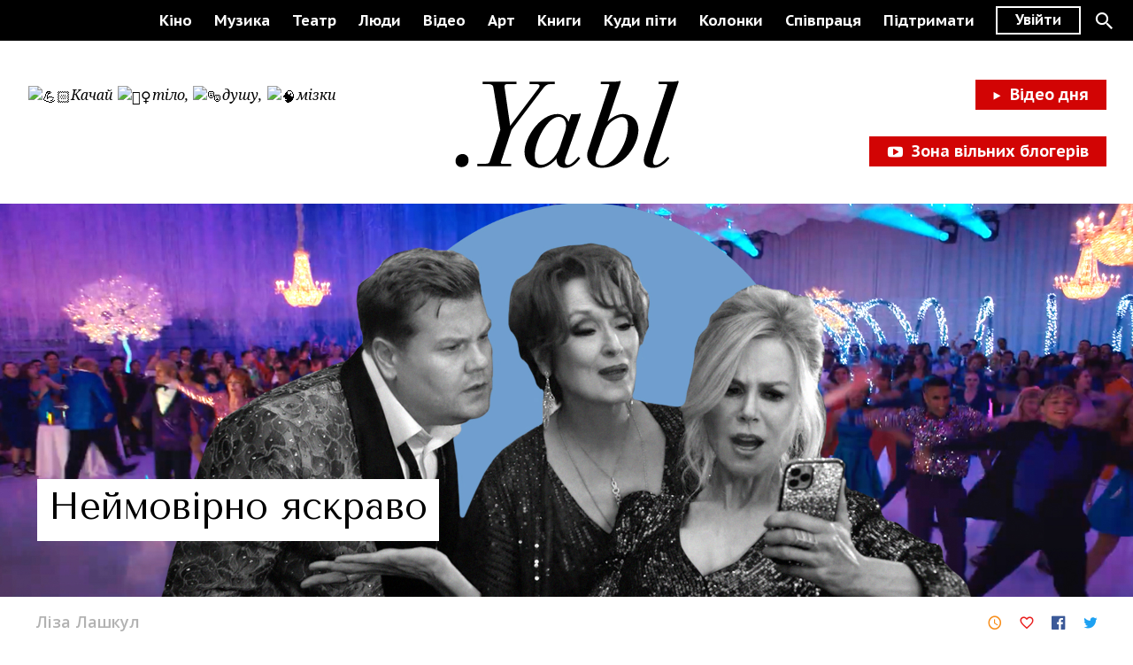

--- FILE ---
content_type: text/html; charset=UTF-8
request_url: https://yabl.ua/2020/11/27/meril-strip-i-nikol-kidman-vlashtovuyut-svyato-dlya-shkolyarok-u-trejleri-vipusknogo
body_size: 2421
content:
<!doctype html>
<html lang="ru">
	<head>
		<meta charset="utf-8"><meta http-equiv="x-ua-compatible" content="ie=edge"><meta name="viewport" content="width=device-width,initial-scale=1"><meta name="theme-color" content="#000000"><meta name="msapplication-config" content="/assets/browserconfig.xml"><meta name="msapplication-TileColor" content="#000000"><meta name="msapplication-TileImage" content="/assets/mstile-150x150.png"><link rel="apple-touch-icon" href="/assets/apple-touch-icon.png"><link rel="icon" type="image/png" sizes="256x256" href="/assets/android-chrome-256x256.png"><link rel="icon" type="image/png" sizes="192x192" href="/assets/android-chrome-192x192.png"><link rel="icon" type="image/png" sizes="32x32" href="/assets/favicon-32x32.png"><link rel="icon" type="image/png" sizes="16x16" href="/assets/favicon-16x16.png"><link rel="shortcut icon" href="/assets/favicon.ico"><link rel="manifest" href="/assets/manifest.json"><link href="https://fonts.googleapis.com/css?family=Tenor+Sans:400|Noto+Serif:400i|Open+Sans:600|PT+Sans+Caption:700|Roboto+Slab&amp;subset=cyrillic" rel="stylesheet"><link href="/assets/main.min.ae307357.css" rel="stylesheet"><script async src="https://www.googletagmanager.com/gtag/js?id=UA-115318825-1"></script><script>window.dataLayer = window.dataLayer || [];function gtag(){dataLayer.push(arguments);}gtag('js', new Date());gtag('config', 'UA-115318825-1');</script><script type="text/javascript">!function(f,b,e,v,n,t,s)
{if(f.fbq)return;n=f.fbq=function(){n.callMethod?
n.callMethod.apply(n,arguments):n.queue.push(arguments)};
if(!f._fbq)f._fbq=n;n.push=n;n.loaded=!0;n.version='2.0';
n.queue=[];t=b.createElement(e);t.async=!0;
t.src=v;s=b.getElementsByTagName(e)[0];
s.parentNode.insertBefore(t,s)}(window,document,'script','https://connect.facebook.net/en_US/fbevents.js');
fbq('init', '179925609452901');</script>		<title>Меріл Стріп і Ніколь Кідман влаштовують свято для школярок у трейлері «Випускного»</title>
<meta name="keywords" content="">
<meta name="description" content="">	<!-- Schema.org markup for Google+ -->
<meta itemprop="name" content="YABL">
<meta itemprop="description" content="">
<meta itemprop="image" content="https://static.yabl.ua/media/public/users/109/November/27/promtrailer_fb.jpg">
<!-- Twitter Card data -->
<meta name="twitter:card" content="product">
<meta name="twitter:site" content="@yabl">
<meta name="twitter:title" content="Меріл Стріп і Ніколь Кідман влаштовують свято для школярок у трейлері «Випускного»">
<meta name="twitter:description" content="">
<meta name="twitter:creator" content="@yabl">
<meta name="twitter:image" content="https://static.yabl.ua/media/public/users/109/November/27/promtrailer_fb.jpg">
<!-- Open Graph data -->
<meta property="og:title" content="Меріл Стріп і Ніколь Кідман влаштовують свято для школярок у трейлері «Випускного»">
<meta property="og:type" content="article">
<meta property="og:url" content="https://yabl.ua/2020/11/27/meril-strip-i-nikol-kidman-vlashtovuyut-svyato-dlya-shkolyarok-u-trejleri-vipusknogo">
<meta property="og:image" content="https://static.yabl.ua/media/public/users/109/November/27/promtrailer_fb.jpg">
<meta property="og:description" content="">
<meta property="og:site_name" content="YABL">	</head>
	<body>

		<h1 class="sr-only">YABL</h1>
		<div id="app" aria-hidden="true" style="height: 100%">
			<p class="cf-tweet-this cf-tt-target cf-tt-element-attached-bottom cf-tt-element-attached-center cf-tt-target-attached-top cf-tt-target-attached-center cf-tt-out-of-bounds cf-tt-out-of-bounds-top"><em>У мережі з'явився трейлер мюзиклу «Випускний», поставленого продюсером і режисером Раяном Мерфі для стрімінгової платформи Netflix. Фільм стане адаптацією успішного однойменного бродвейського шоу.</em></p>

<p class="cf-tweet-this cf-tt-target cf-tt-element-attached-bottom cf-tt-element-attached-center cf-tt-target-attached-top cf-tt-target-attached-center">Сценарій картини написали Боб Мартін і Чад Бегелін. У мюзиклі знялися лауреати премії «Оскар» Меріл Стріп і Ніколь Кідман, а також телеведучий Джеймс Корден і зірка серіалу «Нова норма» Ендрю Реннеллс.</p>

<p class="cf-tweet-this cf-tt-target cf-tt-element-attached-bottom cf-tt-element-attached-center cf-tt-target-attached-top cf-tt-target-attached-center">Фільм розповість про школярку Еммі з невеликого містечка в Індіані, яку не пускають на випускний бал через стосунки з дівчинкою Аліссою. Допомогти подругам несподівано вирішують бродвейські артисти, шоу яких нещодавно провалилося.</p>

<p class="cf-tweet-this cf-tt-target cf-tt-element-attached-bottom cf-tt-element-attached-center cf-tt-target-attached-top cf-tt-target-attached-center">«Випускний» з'явиться на Netflix 11 грудня. У ньому також знялися Керрі Вашингтон, Джо Еллен Пеллман, Аріана ДеБозе і Кіган-Майкл Кі.&nbsp;</p>

<p class="cf-tweet-this cf-tt-target cf-tt-element-attached-bottom cf-tt-element-attached-center cf-tt-target-attached-top cf-tt-target-attached-center">
	<iframe width="660" height="330" src="https://www.youtube.com/embed/TJ0jBNa6JUQ" frameborder="0" allowfullscreen=""></iframe>
</p>
			<script src="/assets/main.min.f847ee03.js" defer="defer"></script>		</div>
		
	<script defer src="https://static.cloudflareinsights.com/beacon.min.js/vcd15cbe7772f49c399c6a5babf22c1241717689176015" integrity="sha512-ZpsOmlRQV6y907TI0dKBHq9Md29nnaEIPlkf84rnaERnq6zvWvPUqr2ft8M1aS28oN72PdrCzSjY4U6VaAw1EQ==" data-cf-beacon='{"version":"2024.11.0","token":"dfe416cb5d2c4408a130885b1cdccaeb","r":1,"server_timing":{"name":{"cfCacheStatus":true,"cfEdge":true,"cfExtPri":true,"cfL4":true,"cfOrigin":true,"cfSpeedBrain":true},"location_startswith":null}}' crossorigin="anonymous"></script>
</body>
</html>

--- FILE ---
content_type: application/javascript
request_url: https://yabl.ua/assets/4.chunk.min.1d4c6136.js
body_size: 28374
content:
/*!
 * 
 * @version: 1.0.0
 * 
 * @author: SE7ENSKY Frontend studio <info@se7ensky.com>
 * 
 */
webpackJsonp([4],{1040:function(t,e,i){"use strict";var n=i(988),s=i(989),r=Object.prototype.hasOwnProperty,o={brackets:function(t){return t+"[]"},comma:"comma",indices:function(t,e){return t+"["+e+"]"},repeat:function(t){return t}},a=Array.isArray,l=Array.prototype.push,c=function(t,e){l.apply(t,a(e)?e:[e])},h=Date.prototype.toISOString,u={addQueryPrefix:!1,allowDots:!1,charset:"utf-8",charsetSentinel:!1,delimiter:"&",encode:!0,encoder:n.encode,encodeValuesOnly:!1,formatter:s.formatters[s.default],indices:!1,serializeDate:function(t){return h.call(t)},skipNulls:!1,strictNullHandling:!1},d=function t(e,i,s,r,o,l,h,d,f,p,m,g,v){var y=e;if("function"==typeof h?y=h(i,y):y instanceof Date?y=p(y):"comma"===s&&a(y)&&(y=y.join(",")),null===y){if(r)return l&&!g?l(i,u.encoder,v):i;y=""}if("string"==typeof y||"number"==typeof y||"boolean"==typeof y||n.isBuffer(y))return l?[m(g?i:l(i,u.encoder,v))+"="+m(l(y,u.encoder,v))]:[m(i)+"="+m(String(y))];var b,_=[];if(void 0===y)return _;if(a(h))b=h;else{var E=Object.keys(y);b=d?E.sort(d):E}for(var w=0;w<b.length;++w){var S=b[w];o&&null===y[S]||(a(y)?c(_,t(y[S],"function"==typeof s?s(i,S):i,s,r,o,l,h,d,f,p,m,g,v)):c(_,t(y[S],i+(f?"."+S:"["+S+"]"),s,r,o,l,h,d,f,p,m,g,v)))}return _};t.exports=function(t,e){var i,n=t,l=function(t){if(!t)return u;if(null!==t.encoder&&void 0!==t.encoder&&"function"!=typeof t.encoder)throw new TypeError("Encoder has to be a function.");var e=t.charset||u.charset;if(void 0!==t.charset&&"utf-8"!==t.charset&&"iso-8859-1"!==t.charset)throw new TypeError("The charset option must be either utf-8, iso-8859-1, or undefined");var i=s.default;if(void 0!==t.format){if(!r.call(s.formatters,t.format))throw new TypeError("Unknown format option provided.");i=t.format}var n=s.formatters[i],o=u.filter;return("function"==typeof t.filter||a(t.filter))&&(o=t.filter),{addQueryPrefix:"boolean"==typeof t.addQueryPrefix?t.addQueryPrefix:u.addQueryPrefix,allowDots:void 0===t.allowDots?u.allowDots:!!t.allowDots,charset:e,charsetSentinel:"boolean"==typeof t.charsetSentinel?t.charsetSentinel:u.charsetSentinel,delimiter:void 0===t.delimiter?u.delimiter:t.delimiter,encode:"boolean"==typeof t.encode?t.encode:u.encode,encoder:"function"==typeof t.encoder?t.encoder:u.encoder,encodeValuesOnly:"boolean"==typeof t.encodeValuesOnly?t.encodeValuesOnly:u.encodeValuesOnly,filter:o,formatter:n,serializeDate:"function"==typeof t.serializeDate?t.serializeDate:u.serializeDate,skipNulls:"boolean"==typeof t.skipNulls?t.skipNulls:u.skipNulls,sort:"function"==typeof t.sort?t.sort:null,strictNullHandling:"boolean"==typeof t.strictNullHandling?t.strictNullHandling:u.strictNullHandling}}(e);"function"==typeof l.filter?n=(0,l.filter)("",n):a(l.filter)&&(i=l.filter);var h,f=[];if("object"!=typeof n||null===n)return"";h=e&&e.arrayFormat in o?e.arrayFormat:e&&"indices"in e?e.indices?"indices":"repeat":"indices";var p=o[h];i||(i=Object.keys(n)),l.sort&&i.sort(l.sort);for(var m=0;m<i.length;++m){var g=i[m];l.skipNulls&&null===n[g]||c(f,d(n[g],g,p,l.strictNullHandling,l.skipNulls,l.encode?l.encoder:null,l.filter,l.sort,l.allowDots,l.serializeDate,l.formatter,l.encodeValuesOnly,l.charset))}var v=f.join(l.delimiter),y=!0===l.addQueryPrefix?"?":"";return l.charsetSentinel&&("iso-8859-1"===l.charset?y+="utf8=%26%2310003%3B&":y+="utf8=%E2%9C%93&"),v.length>0?y+v:""}},1041:function(t,e,i){"use strict";var n=i(988),s=Object.prototype.hasOwnProperty,r={allowDots:!1,allowPrototypes:!1,arrayLimit:20,charset:"utf-8",charsetSentinel:!1,comma:!1,decoder:n.decode,delimiter:"&",depth:5,ignoreQueryPrefix:!1,interpretNumericEntities:!1,parameterLimit:1e3,parseArrays:!0,plainObjects:!1,strictNullHandling:!1},o=function(t){return t.replace(/&#(\d+);/g,function(t,e){return String.fromCharCode(parseInt(e,10))})},a=function(t,e,i){if(t){var n=i.allowDots?t.replace(/\.([^.[]+)/g,"[$1]"):t,r=/(\[[^[\]]*])/g,o=/(\[[^[\]]*])/.exec(n),a=o?n.slice(0,o.index):n,l=[];if(a){if(!i.plainObjects&&s.call(Object.prototype,a)&&!i.allowPrototypes)return;l.push(a)}for(var c=0;null!==(o=r.exec(n))&&c<i.depth;){if(c+=1,!i.plainObjects&&s.call(Object.prototype,o[1].slice(1,-1))&&!i.allowPrototypes)return;l.push(o[1])}return o&&l.push("["+n.slice(o.index)+"]"),function(t,e,i){for(var n=e,s=t.length-1;s>=0;--s){var r,o=t[s];if("[]"===o&&i.parseArrays)r=[].concat(n);else{r=i.plainObjects?Object.create(null):{};var a="["===o.charAt(0)&&"]"===o.charAt(o.length-1)?o.slice(1,-1):o,l=parseInt(a,10);i.parseArrays||""!==a?!isNaN(l)&&o!==a&&String(l)===a&&l>=0&&i.parseArrays&&l<=i.arrayLimit?(r=[])[l]=n:r[a]=n:r={0:n}}n=r}return n}(l,e,i)}};t.exports=function(t,e){var i=function(t){if(!t)return r;if(null!==t.decoder&&void 0!==t.decoder&&"function"!=typeof t.decoder)throw new TypeError("Decoder has to be a function.");if(void 0!==t.charset&&"utf-8"!==t.charset&&"iso-8859-1"!==t.charset)throw new Error("The charset option must be either utf-8, iso-8859-1, or undefined");var e=void 0===t.charset?r.charset:t.charset;return{allowDots:void 0===t.allowDots?r.allowDots:!!t.allowDots,allowPrototypes:"boolean"==typeof t.allowPrototypes?t.allowPrototypes:r.allowPrototypes,arrayLimit:"number"==typeof t.arrayLimit?t.arrayLimit:r.arrayLimit,charset:e,charsetSentinel:"boolean"==typeof t.charsetSentinel?t.charsetSentinel:r.charsetSentinel,comma:"boolean"==typeof t.comma?t.comma:r.comma,decoder:"function"==typeof t.decoder?t.decoder:r.decoder,delimiter:"string"==typeof t.delimiter||n.isRegExp(t.delimiter)?t.delimiter:r.delimiter,depth:"number"==typeof t.depth?t.depth:r.depth,ignoreQueryPrefix:!0===t.ignoreQueryPrefix,interpretNumericEntities:"boolean"==typeof t.interpretNumericEntities?t.interpretNumericEntities:r.interpretNumericEntities,parameterLimit:"number"==typeof t.parameterLimit?t.parameterLimit:r.parameterLimit,parseArrays:!1!==t.parseArrays,plainObjects:"boolean"==typeof t.plainObjects?t.plainObjects:r.plainObjects,strictNullHandling:"boolean"==typeof t.strictNullHandling?t.strictNullHandling:r.strictNullHandling}}(e);if(""===t||null===t||void 0===t)return i.plainObjects?Object.create(null):{};for(var l="string"==typeof t?function(t,e){var i,a={},l=e.ignoreQueryPrefix?t.replace(/^\?/,""):t,c=e.parameterLimit===1/0?void 0:e.parameterLimit,h=l.split(e.delimiter,c),u=-1,d=e.charset;if(e.charsetSentinel)for(i=0;i<h.length;++i)0===h[i].indexOf("utf8=")&&("utf8=%E2%9C%93"===h[i]?d="utf-8":"utf8=%26%2310003%3B"===h[i]&&(d="iso-8859-1"),u=i,i=h.length);for(i=0;i<h.length;++i)if(i!==u){var f,p,m=h[i],g=m.indexOf("]="),v=-1===g?m.indexOf("="):g+1;-1===v?(f=e.decoder(m,r.decoder,d),p=e.strictNullHandling?null:""):(f=e.decoder(m.slice(0,v),r.decoder,d),p=e.decoder(m.slice(v+1),r.decoder,d)),p&&e.interpretNumericEntities&&"iso-8859-1"===d&&(p=o(p)),p&&e.comma&&p.indexOf(",")>-1&&(p=p.split(",")),s.call(a,f)?a[f]=n.combine(a[f],p):a[f]=p}return a}(t,i):t,c=i.plainObjects?Object.create(null):{},h=Object.keys(l),u=0;u<h.length;++u){var d=h[u],f=a(d,l[d],i);c=n.merge(c,f,i)}return n.compact(c)}},1042:function(t,e,i){"use strict";var n=i(1043);e.a=n.a},1043:function(t,e,i){"use strict";var n=i(14),s=i.n(n),r=i(8),o=i.n(r),a=i(5),l=i.n(a),c=i(7),h=i.n(c),u=i(9),d=i.n(u),f=i(10),p=i.n(f),m=i(1044),g=i.n(m),v=i(114),y=i.n(v),b=i(0),_=i.n(b),E=i(1),w=(i.n(E),i(17)),S=i.n(w),k=i(987),x=(i.n(k),i(328)),C=i(907),P=i(1046),D=i(1048),N=i(1051),L=i(851),A=i(117),O=i(323),T=i(1056),z=i(1059),I=i(334),M=i(175),j=i(855),R=i(1062),B=i.n(R),W=i(76),H=i.n(W),F=i(189),q=i(336),V=i(116),U=i.n(V),X=i(184),G=i(182),Q=i(991),Y=i.n(Q),J=i(1074),$=(i.n(J),i(11)),Z=i(115),K=i(1076),tt=i(1079),et=(i.n(tt),function(t){function e(){l()(this,e);var t=d()(this,(e.__proto__||o()(e)).call(this));t.imageLoader=function(){if(Object(X.a)(t.imageElement,200))t.loadNormalImg();else{var e=t.context.imageObserver;e.observe(t.imageElement).on("enter",t.imageElement,function(){t.imageElement&&(e.unobserve(t.imageElement),t.loadNormalImg())})}},t.handleScroll=function(){var e=t.socials;50===e.getBoundingClientRect().top?e.classList.add("active"):e.classList.remove("active")},t.handleResize=y()(function(){if(t.richText){for(var e=t.richText.querySelectorAll("iframe:not(.instagram-media)"),i=0,n=e.length;i<n;i+=1){var s=e[i],r=parseFloat(s.getAttribute("ratio"));if(!r){var o=s.getAttribute("width"),a=s.getAttribute("height");r=o&&a?a/o:.5625,s.setAttribute("ratio",r)}var l=s.getBoundingClientRect(),c=l.left,h=l.right;s.style.height=(h-c)*r+"px",s.style.width="100%"}window.innerWidth<$.k&&B.a.removeOne(t.aside);var u=t.state.isMobile,d=Object(G.a)($.k);u!==d&&t.setState({isMobile:d})}},100),t.makeRichtextSlider=function(){if(!(t.richText.querySelectorAll("hr").length<2))for(var e=0,i=function(){var i=t.richText.querySelectorAll("hr"),n=i[e],s=i[e+1],r=document.createDocumentFragment(),o=document.createElement("div");o.classList.add("img-slider-wrap");var a=document.createElement("div");a.classList.add("img-slider-counter");var l=document.createElement("div");l.classList.add("img-slider"),o.append(a),o.append(l),r.append(o);for(var c=n.nextElementSibling;c&&c!==s;){if(c.querySelector("img")){var h=document.createElement("div");h.append(c),l.append(h),c=n.nextElementSibling}else{var u=c.children,d=u.length;if(u[0]instanceof HTMLBRElement&&1===d){(c=c.nextElementSibling).parentNode.removeChild(c.previousElementSibling);continue}c=null}}if(c===s){if(!l.children.length)return console.error("not correct syntax for article inner slider between hr"),"break";n.parentElement.insertBefore(r,n),n.parentNode.removeChild(n),s.parentNode.removeChild(s);var f=new Y.a(l,{prevNextButtons:!1,imagesLoaded:!0,wrapAround:!0,adaptiveHeight:!0});if(t.flickityList.push(f),f.on("select",function(){a.innerHTML=f.selectedIndex+1+"/"+f.slides.length}),f.on("staticClick",function(t,e,i,n){f.select(n+1,!0)}),e>=t.richText.querySelectorAll("hr").length-1)return"break"}else{if(!(e<i.length-1))return"break";e+=1}};e<t.richText.querySelectorAll("hr").length;){if("break"===i())break}},t.sendView=function(){var e=H.a.get($._0),i=t.props.article.slug;fetch($.a+"/analytics",{method:"POST",body:Object(F.a)({slug:i}),headers:{"Content-Type":"application/x-www-form-urlencoded",Accept:"text/html",Authorization:"Bearer "+e}})},t.loadNormalImg=function(){var e=t.imageElement.getAttribute("data-background-image"),i=new Image;i.src=e,i.onload=function(){t.imageElement&&(t.imageElement.style.backgroundImage="url("+e+")")}};var i=Object(k.parse)(window.location.search.substring(1));return t.state={isPreview:!!i.preview,isMobile:Object(G.a)($.k)},t.flickityList=[],t}return p()(e,t),h()(e,[{key:"componentDidUpdate",value:function(){this.imageLoader()}},{key:"componentDidMount",value:function(){var t=this;this.handleResize(),this.imageLoader(),window.addEventListener("resize",this.handleResize),window.addEventListener("scroll",this.handleScroll),this.isEntered=!1;var e=this.props.index;(B.a.addOne(this.aside),this.makeRichtextSlider(),this.state.isPreview)||(0===e&&(this.isEntered=!0,this.viewTimer=setTimeout(this.sendView,2e3)),this.context.viewportObserver.observe(this.article).on("enter",this.article,function(){var e=t.props.article,i=e.title,n=e.url;Object(j.a)(i),window.history.pushState("",i,"/"+n),Object(q.a)(),t.isEntered||(t.isEntered=!0,t.viewTimer=setTimeout(t.sendView,2e3))}).on("leave",this.article,function(){t.isEntered&&(t.isEntered=!1,clearTimeout(t.viewTimer))}))}},{key:"componentWillUnmount",value:function(){clearTimeout(this.viewTimer),window.removeEventListener("resize",this.handleResize),window.removeEventListener("scroll",this.handleScroll),this.context.viewportObserver.unobserve(this.article),B.a.removeOne(this.aside),this.context.imageObserver.unobserve(this.imageElement),g()(this.flickityList,function(t){return t.destroy()})}},{key:"render",value:function(){var t=this,e=this.props.article;if(!e)return null;var i=e.image,n=e.imageSquare,r=e.author,o=e.badge,a=e.subtitle,l=e.title,c=e.content,h=e.readMore,u=e.rightColumn,d=e.is_black,f=e.categoryOffer,p=e.event,m=e.url,g=e.slug,v=this.state,y=v.isPreview,b=v.isMobile,E=window.location,w=E.protocol,k=E.hostname,j=b?n:i,R=y?j+"?v="+Date.now():j;return _.a.createElement("article",{className:S()("article",{article_black:d})},_.a.createElement("div",{className:"article__header"},_.a.createElement("div",{className:"article__promo","data-background-image":R,ref:function(e){t.imageElement=e},style:{backgroundImage:"url("+R+"?s=xs)"}}),o&&_.a.createElement(O.a,s()({},o,{type:"article"})),l&&d&&_.a.createElement("h2",{className:"article__header-title content"},l)),_.a.createElement("div",{className:"container"},_.a.createElement("div",{className:"article__panel"},_.a.createElement("div",{className:"article__panel-wrapper"},r&&_.a.createElement(T.a,{author:r,className:"article__author"}),_.a.createElement("div",{className:"article__author-separator"}),_.a.createElement(x.a,{message:l,image:""+R,url:w+"//"+k+"/"+m,slug:g}))),_.a.createElement("div",{className:"article__body content",ref:function(e){t.article=e}},l&&!d&&_.a.createElement("h2",{className:"article__title"},l),a&&_.a.createElement("div",{className:"article__subtitle"},e.subtitle),_.a.createElement("div",{className:"article__content"},_.a.createElement("div",{className:"article__main"},c&&_.a.createElement(K.a,{className:"rich-text",setRef:function(e){t.richText=e},content:c}),_.a.createElement("div",{className:"article__block-soc"},_.a.createElement(L.a,{value:"Підписуйтесь на Yabl",mod:"subscribe"}),_.a.createElement(z.a,null)),Object(M.a)(p)&&_.a.createElement(U.a,{maxWidth:$.k-1},_.a.createElement(N.a,s()({className:"article__ticket"},p[0],{layout:"horizontal"}))),_.a.createElement("div",{className:"article__content-footer"},_.a.createElement(P.a,{posts:h}))),_.a.createElement("div",{className:"article__aside","data-sticky-container":!0},_.a.createElement("div",{className:"article__aside-inner",ref:function(e){t.aside=e}},_.a.createElement("div",{className:"article__aside-inner-socials",ref:function(e){t.socials=e}},_.a.createElement(x.a,{message:l,image:""+R,url:w+"//"+k+"/"+m,slug:g})),Object(M.a)(p)&&_.a.createElement(U.a,{minWidth:$.k},_.a.createElement(N.a,s()({},p[0],{className:"article__aside-ticket",layout:"vertical"}))),_.a.createElement(U.a,{minWidth:$.k},_.a.createElement(A.a,{className:"article__aside-banner",id:Z.g.id,zoneid:Z.g.zoneid,n:Z.g.n,width:Z.g.width,height:Z.g.height})),_.a.createElement(D.a,{posts:u.similar,className:"article__aside-relative"})))))),_.a.createElement("div",{className:"article__footer"},f&&_.a.createElement(C.a,{title:f.title,posts:f.entities})),_.a.createElement(U.a,{maxWidth:$.k-1},_.a.createElement(I.a,{className:"article__mobile-banner"})))}}]),e}(b.PureComponent));et.propTypes={index:E.number.isRequired,article:Object(E.objectOf)(E.any)},et.defaultProps={article:null},et.contextTypes={viewportObserver:E.object,imageObserver:E.object},e.a=et},1044:function(t,e,i){var n=i(1045),s=i(944),r=i(335),o=i(30);t.exports=function(t,e){return(o(t)?n:s)(t,r(e))}},1045:function(t,e){t.exports=function(t,e){for(var i=-1,n=null==t?0:t.length;++i<n&&!1!==e(t[i],i,t););return t}},1046:function(t,e,i){"use strict";var n=i(1047);e.a=n.a},1047:function(t,e,i){"use strict";var n=i(14),s=i.n(n),r=i(0),o=i.n(r),a=i(1),l=(i.n(a),i(317)),c=i(851),h=i(175),u=function(t){var e=t.posts;return o.a.createElement("div",{className:"read-more"},o.a.createElement(c.a,{className:"read-more__title",value:"Читати ще",mod:"read-more"}),o.a.createElement("div",{className:"read-more__list row"},Object(h.a)(e)&&e.slice(0,2).map(function(t){return o.a.createElement(l.a,s()({key:t.title,className:"read-more__item col-6"},t,{layout:"sm"}))})))};u.propTypes={posts:Object(a.arrayOf)(a.object).isRequired},e.a=u},1048:function(t,e,i){"use strict";var n=i(1049);e.a=n.a},1049:function(t,e,i){"use strict";var n=i(14),s=i.n(n),r=i(3),o=i.n(r),a=i(8),l=i.n(a),c=i(5),h=i.n(c),u=i(7),d=i.n(u),f=i(9),p=i.n(f),m=i(10),g=i.n(m),v=i(0),y=i.n(v),b=i(1),_=(i.n(b),i(17)),E=i.n(_),w=i(851),S=i(317),k=i(11),x=i(175),C=i(1050),P=(i.n(C),function(t){function e(){var t,i,n,s;h()(this,e);for(var r=arguments.length,o=Array(r),a=0;a<r;a++)o[a]=arguments[a];return i=n=p()(this,(t=e.__proto__||l()(e)).call.apply(t,[this].concat(o))),n.state={isHidden:!1},n.handleResize=function(t){var e=n.state.isHidden,i=!1;t.target.outerWidth<k.Y&&(i=!0),e!==i&&n.setState({isHidden:i})},s=i,p()(n,s)}return g()(e,t),d()(e,[{key:"componentDidMount",value:function(){window.outerWidth<k.Y&&this.setState({isHidden:!0}),window.addEventListener("resize",this.handleResize)}},{key:"componentWillUnmount",value:function(){window.removeEventListener("resize",this.handleResize)}},{key:"render",value:function(){var t=this.props,e=t.posts,i=t.className;this.state.isHidden;return y.a.createElement("div",{className:E()("relative-posts",o()({},i,!!i))},y.a.createElement(w.a,{value:"Ще по темі",mod:"sm"}),y.a.createElement("div",{className:"relative-posts__list row"},Object(x.a)(e)&&e.map(function(t){return y.a.createElement(S.a,s()({key:t.title,className:"relative-posts__item col-relative"},t,{layout:"sm"}))})))}}]),e}(v.PureComponent));P.propTypes={posts:Object(b.arrayOf)(b.object),className:b.string},P.defaultProps={posts:null,className:null},e.a=P},1050:function(t,e){},1051:function(t,e,i){"use strict";var n=i(1052);e.a=n.a},1052:function(t,e,i){"use strict";var n=i(3),s=i.n(n),r=i(8),o=i.n(r),a=i(5),l=i.n(a),c=i(7),h=i.n(c),u=i(9),d=i.n(u),f=i(10),p=i.n(f),m=i(0),g=i.n(m),v=i(1),y=(i.n(v),i(1053)),b=i(990),_=(i(28),i(118)),E=i(11),w=i(329),S=(i.n(w),i(78)),k=i(17),x=i.n(k),C=i(1055),P=(i.n(C),function(t){function e(){var t,i,n,s;l()(this,e);for(var r=arguments.length,a=Array(r),c=0;c<r;c++)a[c]=arguments[c];return i=n=d()(this,(t=e.__proto__||o()(e)).call.apply(t,[this].concat(a))),n.state={isToggle:!1,isHidden:!1},n.handleResize=function(t){var e=n.state.isHidden,i=!1;t.target.outerWidth<E.I&&(i=!0),e!==i&&n.setState({isHidden:i})},n.setEventToCalendar=function(){var t=window,e=t.gapi,i=t.location,s=t.open,r=e.auth2.getAuthInstance(),o=n.props.news,a="https://calendar.google.com/calendar/r/eventedit?text="+(o[0]?o[0].name:"")+"&details="+i.href;r.isSignedIn.get()?s(a,"_blank"):r.signIn().then(function(){s(a,"_blank")})},n.onCloseModal=function(){n.props.toggleModal(),n.toggleBlock(!1)},n.toggleBlock=function(t){n.setState({isToggle:!!t&&!n.state.isToggle})},s=i,d()(n,s)}return p()(e,t),h()(e,[{key:"componentDidMount",value:function(){window.outerWidth<E.I&&this.setState({isHidden:!0}),window.addEventListener("resize",this.handleResize),Object(b.a)("https://apis.google.com/js/api.js",function(){var t=window.gapi;t.load("client:auth2",function(){t.client.init({clientId:E.h,discoveryDocs:E.l,scope:E.L})})})}},{key:"componentWillUnmount",value:function(){window.removeEventListener("resize",this.handleResize)}},{key:"render",value:function(){var t,e,i,n=this,r=this.props,o=r.className,a=r.image,l=r.imageSquare,c=r.place,h=r.news,u=r.title,d=r.ticket,f=r.layout,p=r.toggleModal,m=r.isModalOpen,v=this.state.isToggle,y=l||a,b=d&&!!d.url,k=window.location.href;return g.a.createElement("div",{className:x()("ticket",(t={},s()(t,"ticket_"+f,!!f),s()(t,o,!!o),t))},g.a.createElement("div",{className:"ticket__wrapper"},g.a.createElement("div",{className:"ticket__body"},g.a.createElement("div",{className:"ticket__image-wrap"},g.a.createElement("img",{className:"ticket__image",src:y+"?s=md",alt:""}))),g.a.createElement("div",{className:"ticket__footer"},g.a.createElement("div",{className:"ticket__footer-inner"},c&&g.a.createElement("div",{className:"ticket__location"},c.address),u&&g.a.createElement("h3",{className:"ticket__title"},u)),b&&g.a.createElement("div",{className:"ticket__ctrls"},d.inNewWindow?g.a.createElement("a",{className:"ticket__button ticket__button_pay btn",href:d.url,rel:"noopener noreferrer",target:"_blank"},g.a.createElement("span",{className:"ticket__button-icon icon-ticket"}),g.a.createElement("span",{className:"ticket__button-label"},"Купити квиток")):g.a.createElement("div",{role:"button",tabIndex:"-1",className:"ticket__button ticket__button_pay btn",onClick:p},g.a.createElement("span",{className:"ticket__button-icon icon-ticket"}),g.a.createElement("span",{className:"ticket__button-label"},"Купити квиток"))))),b&&!d.inNewWindow&&g.a.createElement(_.a,{isOpen:m,onRequestClose:p,contentLabel:"Квиток",ariaHideApp:!1,className:{base:"ticket__modal-body",afterOpen:"ticket__modal-body_open",beforeClose:"ticket__modal-body_close"}},g.a.createElement(S.a,{className:"ticket__modal-close",onButtonClick:this.onCloseModal}),g.a.createElement("div",{className:"ticket__actions"},g.a.createElement("div",{role:"button",tabIndex:"-1",className:"ticket__button ticket__button_actions btn",onClick:this.setEventToCalendar},this.state.isHidden?g.a.createElement("span",{className:"ticket__icon-calendar icon-calendar"}):g.a.createElement("span",{className:"ticket__button-label"},"Нагадати мені")),g.a.createElement("div",{className:x()((e={},s()(e,"ticket__social",v),s()(e,"ticket__social_hide",!v),e))},g.a.createElement(w.FacebookButton,{className:"ticket__icon-facebook icon-facebook",element:"div",message:h[0]?h[0].name:"",url:k,appId:E.c}),g.a.createElement(w.TwitterButton,{className:"ticket__icon-twitter icon-twitter",element:"div",message:h[0]?h[0].name:"",url:k}),g.a.createElement(w.EmailButton,{className:"ticket__icon-email icon-email",message:h[0]?h[0].name:"",url:k})),g.a.createElement("div",{role:"button",tabIndex:"-1",onClick:function(){return n.toggleBlock(!0)},className:x()("btn ticket__button",(i={},s()(i,"ticket__actions_button_hide",v),s()(i,"ticket__actions_button",!v),i))},this.state.isHidden?g.a.createElement("span",{className:"ticket__icon-share icon-share"}):g.a.createElement("span",{className:"ticket__button-label"},"Поділитися з другом"))),g.a.createElement("div",{className:"ticket__modal-iframe-wrap"},g.a.createElement("iframe",{className:"ticket__modal-iframe",title:"Квиток - "+u,width:"100%",height:"100%",src:d.url}))))}}]),e}(m.PureComponent));P.propTypes={className:v.string,image:v.string,imageSquare:v.string,title:v.string.isRequired,ticket:Object(v.shape)({url:v.string}),place:Object(v.shape)({address:v.string}),news:v.array.isRequired,layout:v.string,isModalOpen:v.bool.isRequired,toggleModal:v.func.isRequired},P.defaultProps={className:null,image:null,imageSquare:null,ticket:null,layout:"horizontal",place:null},P.contextTypes={imageObserver:v.object},e.a=Object(y.a)(P)},1053:function(t,e,i){"use strict";var n=i(14),s=i.n(n),r=i(8),o=i.n(r),a=i(5),l=i.n(a),c=i(7),h=i.n(c),u=i(9),d=i.n(u),f=i(10),p=i.n(f),m=i(0),g=i.n(m);e.a=function(t){return function(e){function i(){var t,e,n,s;l()(this,i);for(var r=arguments.length,a=Array(r),c=0;c<r;c++)a[c]=arguments[c];return e=n=d()(this,(t=i.__proto__||o()(i)).call.apply(t,[this].concat(a))),n.state={isModalOpen:!1},n.toggleModal=function(){n.setState(function(t){return{isModalOpen:!t.isModalOpen}})},n.closeModalIfOpen=function(){n.state.isModalOpen&&n.toggleModal()},s=e,d()(n,s)}return p()(i,e),h()(i,[{key:"render",value:function(){return g.a.createElement(t,s()({isModalOpen:this.state.isModalOpen,toggleModal:this.toggleModal,closeModalIfOpen:this.closeModalIfOpen},this.props))}}]),i}(m.Component)}},1054:function(t,e,i){var n,s;!function(r,o){void 0!==t&&t.exports?t.exports=o():void 0===(s="function"==typeof(n=o)?n.call(e,i,e,t):n)||(t.exports=s)}(0,function(){var t,e,i=document,n=i.getElementsByTagName("head")[0],s=!1,r="push",o="readyState",a="onreadystatechange",l={},c={},h={},u={};function d(t,e){for(var i=0,n=t.length;i<n;++i)if(!e(t[i]))return s;return 1}function f(t,e){d(t,function(t){return e(t),1})}function p(e,i,n){e=e[r]?e:[e];var s=i&&i.call,o=s?i:n,a=s?e.join(""):i,g=e.length;function v(t){return t.call?t():l[t]}function y(){if(!--g)for(var t in l[a]=1,o&&o(),h)d(t.split("|"),v)&&!f(h[t],v)&&(h[t]=[])}return setTimeout(function(){f(e,function e(i,n){return null===i?y():(n||/^https?:\/\//.test(i)||!t||(i=-1===i.indexOf(".js")?t+i+".js":t+i),u[i]?(a&&(c[a]=1),2==u[i]?y():setTimeout(function(){e(i,!0)},0)):(u[i]=1,a&&(c[a]=1),void m(i,y)))})},0),p}function m(t,s){var r,l=i.createElement("script");l.onload=l.onerror=l[a]=function(){l[o]&&!/^c|loade/.test(l[o])||r||(l.onload=l[a]=null,r=1,u[t]=2,s())},l.async=1,l.src=e?t+(-1===t.indexOf("?")?"?":"&")+e:t,n.insertBefore(l,n.lastChild)}return p.get=m,p.order=function(t,e,i){!function n(s){s=t.shift(),t.length?p(s,n):p(s,e,i)}()},p.path=function(e){t=e},p.urlArgs=function(t){e=t},p.ready=function(t,e,i){var n=[];return!f(t=t[r]?t:[t],function(t){l[t]||n[r](t)})&&d(t,function(t){return l[t]})?e():function(t){h[t]=h[t]||[],h[t][r](e),i&&i(n)}(t.join("|")),p},p.done=function(t){p([null],t)},p})},1055:function(t,e){},1056:function(t,e,i){"use strict";var n=i(1057);e.a=n.a},1057:function(t,e,i){"use strict";var n=i(3),s=i.n(n),r=i(0),o=i.n(r),a=i(1),l=(i.n(a),i(28)),c=i(17),h=i.n(c),u=i(1058),d=(i.n(u),function(t){var e=t.author,i=t.className,n=e.firstName,r=e.lastName,a=e.slug;return n?o.a.createElement(l.a,{className:h()("author-link",s()({},i,!!i)),to:"/authors/"+a},n+" "+r):null});d.propTypes={author:Object(a.shape)({firstName:a.string,lastName:a.string,slug:a.string}).isRequired,className:a.string},d.defaultProps={className:null},e.a=d},1058:function(t,e){},1059:function(t,e,i){"use strict";var n=i(1060);e.a=n.a},1060:function(t,e,i){"use strict";var n=i(0),s=i.n(n),r=i(1061);i.n(r);e.a=function(){return s.a.createElement("div",{className:"social-links"},s.a.createElement("div",{className:"social-links__fb"},s.a.createElement("a",{href:"https://facebook.com/yabl.ua/",target:"_blank",rel:"noopener noreferrer",className:"social-links__logo"},s.a.createElement("img",{src:"/assets/i/circle-yabl.png",alt:"circle-yabl"})),s.a.createElement("iframe",{title:"social-links",src:"https://www.facebook.com/plugins/like.php?href=https%3A%2F%2Ffacebook.com%2Fyabl.ua%2F&width=180&layout=standard&action=like&size=small&show_faces=true&share=false&height=80&appId",className:"social-links__iframe",scrolling:"no",frameBorder:"0",allowtransparency:"true",allow:"encrypted-media"})),s.a.createElement("div",{className:"social-links__socials"},s.a.createElement("a",{href:"https://www.instagram.com/yabl.ua",target:"_blank",rel:"noopener noreferrer",className:"social-links__instagram"},s.a.createElement("img",{src:"/assets/i/circle-instagram.svg",alt:"instagram"})),s.a.createElement("a",{href:"https://t.me/yablua",target:"_blank",rel:"noopener noreferrer",className:"social-links__telegram"},s.a.createElement("img",{src:"/assets/i/telegram.svg",alt:"telegram"})),s.a.createElement("a",{href:"https://twitter.com/yablua",target:"_blank",rel:"noopener noreferrer",className:"social-links__twitter"},s.a.createElement("img",{src:"/assets/i/circle-twitter.svg",alt:"twitter"}))))}},1061:function(t,e){},1062:function(t,e){!function(e,i){"use strict";var n=function(){function t(t,e){for(var i=0;i<e.length;i++){var n=e[i];n.enumerable=n.enumerable||!1,n.configurable=!0,"value"in n&&(n.writable=!0),Object.defineProperty(t,n.key,n)}}return function(e,i,n){return i&&t(e.prototype,i),n&&t(e,n),e}}();var s=!1,r=void 0!==e;r&&e.getComputedStyle?function(){var t=i.createElement("div");["","-webkit-","-moz-","-ms-"].some(function(e){try{t.style.position=e+"sticky"}catch(t){}return""!=t.style.position})&&(s=!0)}():s=!0;var o=!1,a="undefined"!=typeof ShadowRoot,l={top:null,left:null},c=[];function h(t,e){for(var i in e)e.hasOwnProperty(i)&&(t[i]=e[i])}function u(t){return parseFloat(t)||0}function d(t){for(var e=0;t;)e+=t.offsetTop,t=t.offsetParent;return e}var f=function(){function t(e){if(function(t,e){if(!(t instanceof e))throw new TypeError("Cannot call a class as a function")}(this,t),!(e instanceof HTMLElement))throw new Error("First argument must be HTMLElement");if(c.some(function(t){return t._node===e}))throw new Error("Stickyfill is already applied to this node");this._node=e,this._stickyMode=null,this._active=!1,c.push(this),this.refresh()}return n(t,[{key:"refresh",value:function(){if(!s&&!this._removed){this._active&&this._deactivate();var t=this._node,n=getComputedStyle(t),r={position:n.position,top:n.top,display:n.display,marginTop:n.marginTop,marginBottom:n.marginBottom,marginLeft:n.marginLeft,marginRight:n.marginRight,cssFloat:n.cssFloat};if(!isNaN(parseFloat(r.top))&&"table-cell"!=r.display&&"none"!=r.display){this._active=!0;var o=t.style.position;"sticky"!=n.position&&"-webkit-sticky"!=n.position||(t.style.position="static");var l=t.parentNode,c=a&&l instanceof ShadowRoot?l.host:l,f=t.getBoundingClientRect(),p=c.getBoundingClientRect(),m=getComputedStyle(c);this._parent={node:c,styles:{position:c.style.position},offsetHeight:c.offsetHeight},this._offsetToWindow={left:f.left,right:i.documentElement.clientWidth-f.right},this._offsetToParent={top:f.top-p.top-u(m.borderTopWidth),left:f.left-p.left-u(m.borderLeftWidth),right:-f.right+p.right-u(m.borderRightWidth)},this._styles={position:o,top:t.style.top,bottom:t.style.bottom,left:t.style.left,right:t.style.right,width:t.style.width,marginTop:t.style.marginTop,marginLeft:t.style.marginLeft,marginRight:t.style.marginRight};var g=u(r.top);this._limits={start:f.top+e.pageYOffset-g,end:p.top+e.pageYOffset+c.offsetHeight-u(m.borderBottomWidth)-t.offsetHeight-g-u(r.marginBottom)};var v=m.position;"absolute"!=v&&"relative"!=v&&(c.style.position="relative"),this._recalcPosition();var y=this._clone={};y.node=i.createElement("div"),h(y.node.style,{width:f.right-f.left+"px",height:f.bottom-f.top+"px",marginTop:r.marginTop,marginBottom:r.marginBottom,marginLeft:r.marginLeft,marginRight:r.marginRight,cssFloat:r.cssFloat,padding:0,border:0,borderSpacing:0,fontSize:"1em",position:"static"}),l.insertBefore(y.node,t),y.docOffsetTop=d(y.node)}}}},{key:"_recalcPosition",value:function(){if(this._active&&!this._removed){var t=l.top<=this._limits.start?"start":l.top>=this._limits.end?"end":"middle";if(this._stickyMode!=t){switch(t){case"start":h(this._node.style,{position:"absolute",left:this._offsetToParent.left+"px",right:this._offsetToParent.right+"px",top:this._offsetToParent.top+"px",bottom:"auto",width:"auto",marginLeft:0,marginRight:0,marginTop:0});break;case"middle":h(this._node.style,{position:"fixed",left:this._offsetToWindow.left+"px",right:this._offsetToWindow.right+"px",top:this._styles.top,bottom:"auto",width:"auto",marginLeft:0,marginRight:0,marginTop:0});break;case"end":h(this._node.style,{position:"absolute",left:this._offsetToParent.left+"px",right:this._offsetToParent.right+"px",top:"auto",bottom:0,width:"auto",marginLeft:0,marginRight:0})}this._stickyMode=t}}}},{key:"_fastCheck",value:function(){this._active&&!this._removed&&(Math.abs(d(this._clone.node)-this._clone.docOffsetTop)>1||Math.abs(this._parent.node.offsetHeight-this._parent.offsetHeight)>1)&&this.refresh()}},{key:"_deactivate",value:function(){var t=this;this._active&&!this._removed&&(this._clone.node.parentNode.removeChild(this._clone.node),delete this._clone,h(this._node.style,this._styles),delete this._styles,c.some(function(e){return e!==t&&e._parent&&e._parent.node===t._parent.node})||h(this._parent.node.style,this._parent.styles),delete this._parent,this._stickyMode=null,this._active=!1,delete this._offsetToWindow,delete this._offsetToParent,delete this._limits)}},{key:"remove",value:function(){var t=this;this._deactivate(),c.some(function(e,i){if(e._node===t._node)return c.splice(i,1),!0}),this._removed=!0}}]),t}(),p={stickies:c,Sticky:f,forceSticky:function(){s=!1,m(),this.refreshAll()},addOne:function(t){if(!(t instanceof HTMLElement)){if(!t.length||!t[0])return;t=t[0]}for(var e=0;e<c.length;e++)if(c[e]._node===t)return c[e];return new f(t)},add:function(t){if(t instanceof HTMLElement&&(t=[t]),t.length){for(var e=[],i=function(i){var n=t[i];return n instanceof HTMLElement?c.some(function(t){if(t._node===n)return e.push(t),!0})?"continue":void e.push(new f(n)):(e.push(void 0),"continue")},n=0;n<t.length;n++)i(n);return e}},refreshAll:function(){c.forEach(function(t){return t.refresh()})},removeOne:function(t){if(!(t instanceof HTMLElement)){if(!t.length||!t[0])return;t=t[0]}c.some(function(e){if(e._node===t)return e.remove(),!0})},remove:function(t){if(t instanceof HTMLElement&&(t=[t]),t.length)for(var e=function(e){var i=t[e];c.some(function(t){if(t._node===i)return t.remove(),!0})},i=0;i<t.length;i++)e(i)},removeAll:function(){for(;c.length;)c[0].remove()}};function m(){if(!o){o=!0,r(),e.addEventListener("scroll",r),e.addEventListener("resize",p.refreshAll),e.addEventListener("orientationchange",p.refreshAll);var t=void 0,n=void 0,s=void 0;"hidden"in i?(n="hidden",s="visibilitychange"):"webkitHidden"in i&&(n="webkitHidden",s="webkitvisibilitychange"),s?(i[n]||a(),i.addEventListener(s,function(){i[n]?clearInterval(t):a()})):a()}function r(){e.pageXOffset!=l.left?(l.top=e.pageYOffset,l.left=e.pageXOffset,p.refreshAll()):e.pageYOffset!=l.top&&(l.top=e.pageYOffset,l.left=e.pageXOffset,c.forEach(function(t){return t._recalcPosition()}))}function a(){t=setInterval(function(){c.forEach(function(t){return t._fastCheck()})},500)}}s||m(),void 0!==t&&t.exports?t.exports=p:r&&(e.Stickyfill=p)}(window,document)},1063:function(t,e,i){var n,s;!function(r,o){"use strict";void 0===(s="function"==typeof(n=o)?n.call(e,i,e,t):n)||(t.exports=s)}(window,function(){"use strict";var t=function(){var t=window.Element.prototype;if(t.matches)return"matches";if(t.matchesSelector)return"matchesSelector";for(var e=["webkit","moz","ms","o"],i=0;i<e.length;i++){var n=e[i]+"MatchesSelector";if(t[n])return n}}();return function(e,i){return e[t](i)}})},1064:function(t,e,i){var n,s;!function(r,o){n=[i(992)],void 0===(s=function(t){return o(r,t)}.apply(e,n))||(t.exports=s)}(window,function(t,e){"use strict";function i(t,e){this.element=t,this.parent=e,this.create()}var n=i.prototype;return n.create=function(){this.element.style.position="absolute",this.element.setAttribute("aria-hidden","true"),this.x=0,this.shift=0},n.destroy=function(){this.unselect(),this.element.style.position="";var t=this.parent.originSide;this.element.style[t]=""},n.getSize=function(){this.size=e(this.element)},n.setPosition=function(t){this.x=t,this.updateTarget(),this.renderPosition(t)},n.updateTarget=n.setDefaultTarget=function(){var t="left"==this.parent.originSide?"marginLeft":"marginRight";this.target=this.x+this.size[t]+this.size.width*this.parent.cellAlign},n.renderPosition=function(t){var e=this.parent.originSide;this.element.style[e]=this.parent.getPositionValue(t)},n.select=function(){this.element.classList.add("is-selected"),this.element.removeAttribute("aria-hidden")},n.unselect=function(){this.element.classList.remove("is-selected"),this.element.setAttribute("aria-hidden","true")},n.wrapShift=function(t){this.shift=t,this.renderPosition(this.x+this.parent.slideableWidth*t)},n.remove=function(){this.element.parentNode.removeChild(this.element)},i})},1065:function(t,e,i){var n,s;!function(r,o){void 0===(s="function"==typeof(n=o)?n.call(e,i,e,t):n)||(t.exports=s)}(window,function(){"use strict";function t(t){this.parent=t,this.isOriginLeft="left"==t.originSide,this.cells=[],this.outerWidth=0,this.height=0}var e=t.prototype;return e.addCell=function(t){if(this.cells.push(t),this.outerWidth+=t.size.outerWidth,this.height=Math.max(t.size.outerHeight,this.height),1==this.cells.length){this.x=t.x;var e=this.isOriginLeft?"marginLeft":"marginRight";this.firstMargin=t.size[e]}},e.updateTarget=function(){var t=this.isOriginLeft?"marginRight":"marginLeft",e=this.getLastCell(),i=e?e.size[t]:0,n=this.outerWidth-(this.firstMargin+i);this.target=this.x+this.firstMargin+n*this.parent.cellAlign},e.getLastCell=function(){return this.cells[this.cells.length-1]},e.select=function(){this.cells.forEach(function(t){t.select()})},e.unselect=function(){this.cells.forEach(function(t){t.unselect()})},e.getCellElements=function(){return this.cells.map(function(t){return t.element})},t})},1066:function(t,e,i){var n,s;!function(r,o){n=[i(873)],void 0===(s=function(t){return o(r,t)}.apply(e,n))||(t.exports=s)}(window,function(t,e){"use strict";var i={startAnimation:function(){this.isAnimating||(this.isAnimating=!0,this.restingFrames=0,this.animate())},animate:function(){this.applyDragForce(),this.applySelectedAttraction();var t=this.x;if(this.integratePhysics(),this.positionSlider(),this.settle(t),this.isAnimating){var e=this;requestAnimationFrame(function(){e.animate()})}},positionSlider:function(){var t=this.x;this.options.wrapAround&&this.cells.length>1&&(t=e.modulo(t,this.slideableWidth),t-=this.slideableWidth,this.shiftWrapCells(t)),this.setTranslateX(t,this.isAnimating),this.dispatchScrollEvent()},setTranslateX:function(t,e){t+=this.cursorPosition,t=this.options.rightToLeft?-t:t;var i=this.getPositionValue(t);this.slider.style.transform=e?"translate3d("+i+",0,0)":"translateX("+i+")"},dispatchScrollEvent:function(){var t=this.slides[0];if(t){var e=-this.x-t.target,i=e/this.slidesWidth;this.dispatchEvent("scroll",null,[i,e])}},positionSliderAtSelected:function(){this.cells.length&&(this.x=-this.selectedSlide.target,this.velocity=0,this.positionSlider())},getPositionValue:function(t){return this.options.percentPosition?.01*Math.round(t/this.size.innerWidth*1e4)+"%":Math.round(t)+"px"},settle:function(t){this.isPointerDown||Math.round(100*this.x)!=Math.round(100*t)||this.restingFrames++,this.restingFrames>2&&(this.isAnimating=!1,delete this.isFreeScrolling,this.positionSlider(),this.dispatchEvent("settle",null,[this.selectedIndex]))},shiftWrapCells:function(t){var e=this.cursorPosition+t;this._shiftCells(this.beforeShiftCells,e,-1);var i=this.size.innerWidth-(t+this.slideableWidth+this.cursorPosition);this._shiftCells(this.afterShiftCells,i,1)},_shiftCells:function(t,e,i){for(var n=0;n<t.length;n++){var s=t[n],r=e>0?i:0;s.wrapShift(r),e-=s.size.outerWidth}},_unshiftCells:function(t){if(t&&t.length)for(var e=0;e<t.length;e++)t[e].wrapShift(0)},integratePhysics:function(){this.x+=this.velocity,this.velocity*=this.getFrictionFactor()},applyForce:function(t){this.velocity+=t},getFrictionFactor:function(){return 1-this.options[this.isFreeScrolling?"freeScrollFriction":"friction"]},getRestingPosition:function(){return this.x+this.velocity/(1-this.getFrictionFactor())},applyDragForce:function(){if(this.isDraggable&&this.isPointerDown){var t=this.dragX-this.x-this.velocity;this.applyForce(t)}},applySelectedAttraction:function(){if(!(this.isDraggable&&this.isPointerDown)&&!this.isFreeScrolling&&this.slides.length){var t=(-1*this.selectedSlide.target-this.x)*this.options.selectedAttraction;this.applyForce(t)}}};return i})},1067:function(t,e,i){var n,s;!function(r,o){n=[i(881),i(1068),i(873)],void 0===(s=function(t,e,i){return o(r,t,e,i)}.apply(e,n))||(t.exports=s)}(window,function(t,e,i,n){"use strict";n.extend(e.defaults,{draggable:">1",dragThreshold:3}),e.createMethods.push("_createDrag");var s=e.prototype;n.extend(s,i.prototype),s._touchActionValue="pan-y";var r="createTouch"in document,o=!1;s._createDrag=function(){this.on("activate",this.onActivateDrag),this.on("uiChange",this._uiChangeDrag),this.on("deactivate",this.onDeactivateDrag),this.on("cellChange",this.updateDraggable),r&&!o&&(t.addEventListener("touchmove",function(){}),o=!0)},s.onActivateDrag=function(){this.handles=[this.viewport],this.bindHandles(),this.updateDraggable()},s.onDeactivateDrag=function(){this.unbindHandles(),this.element.classList.remove("is-draggable")},s.updateDraggable=function(){">1"==this.options.draggable?this.isDraggable=this.slides.length>1:this.isDraggable=this.options.draggable,this.isDraggable?this.element.classList.add("is-draggable"):this.element.classList.remove("is-draggable")},s.bindDrag=function(){this.options.draggable=!0,this.updateDraggable()},s.unbindDrag=function(){this.options.draggable=!1,this.updateDraggable()},s._uiChangeDrag=function(){delete this.isFreeScrolling},s.pointerDown=function(e,i){this.isDraggable?this.okayPointerDown(e)&&(this._pointerDownPreventDefault(e),this.pointerDownFocus(e),document.activeElement!=this.element&&this.pointerDownBlur(),this.dragX=this.x,this.viewport.classList.add("is-pointer-down"),this.pointerDownScroll=l(),t.addEventListener("scroll",this),this._pointerDownDefault(e,i)):this._pointerDownDefault(e,i)},s._pointerDownDefault=function(t,e){this.pointerDownPointer={pageX:e.pageX,pageY:e.pageY},this._bindPostStartEvents(t),this.dispatchEvent("pointerDown",t,[e])};var a={INPUT:!0,TEXTAREA:!0,SELECT:!0};function l(){return{x:t.pageXOffset,y:t.pageYOffset}}return s.pointerDownFocus=function(t){a[t.target.nodeName]||this.focus()},s._pointerDownPreventDefault=function(t){var e="touchstart"==t.type,i="touch"==t.pointerType,n=a[t.target.nodeName];e||i||n||t.preventDefault()},s.hasDragStarted=function(t){return Math.abs(t.x)>this.options.dragThreshold},s.pointerUp=function(t,e){delete this.isTouchScrolling,this.viewport.classList.remove("is-pointer-down"),this.dispatchEvent("pointerUp",t,[e]),this._dragPointerUp(t,e)},s.pointerDone=function(){t.removeEventListener("scroll",this),delete this.pointerDownScroll},s.dragStart=function(e,i){this.isDraggable&&(this.dragStartPosition=this.x,this.startAnimation(),t.removeEventListener("scroll",this),this.dispatchEvent("dragStart",e,[i]))},s.pointerMove=function(t,e){var i=this._dragPointerMove(t,e);this.dispatchEvent("pointerMove",t,[e,i]),this._dragMove(t,e,i)},s.dragMove=function(t,e,i){if(this.isDraggable){t.preventDefault(),this.previousDragX=this.dragX;var n=this.options.rightToLeft?-1:1;this.options.wrapAround&&(i.x=i.x%this.slideableWidth);var s=this.dragStartPosition+i.x*n;if(!this.options.wrapAround&&this.slides.length){var r=Math.max(-this.slides[0].target,this.dragStartPosition);s=s>r?.5*(s+r):s;var o=Math.min(-this.getLastSlide().target,this.dragStartPosition);s=s<o?.5*(s+o):s}this.dragX=s,this.dragMoveTime=new Date,this.dispatchEvent("dragMove",t,[e,i])}},s.dragEnd=function(t,e){if(this.isDraggable){this.options.freeScroll&&(this.isFreeScrolling=!0);var i=this.dragEndRestingSelect();if(this.options.freeScroll&&!this.options.wrapAround){var n=this.getRestingPosition();this.isFreeScrolling=-n>this.slides[0].target&&-n<this.getLastSlide().target}else this.options.freeScroll||i!=this.selectedIndex||(i+=this.dragEndBoostSelect());delete this.previousDragX,this.isDragSelect=this.options.wrapAround,this.select(i),delete this.isDragSelect,this.dispatchEvent("dragEnd",t,[e])}},s.dragEndRestingSelect=function(){var t=this.getRestingPosition(),e=Math.abs(this.getSlideDistance(-t,this.selectedIndex)),i=this._getClosestResting(t,e,1),n=this._getClosestResting(t,e,-1);return i.distance<n.distance?i.index:n.index},s._getClosestResting=function(t,e,i){for(var n=this.selectedIndex,s=1/0,r=this.options.contain&&!this.options.wrapAround?function(t,e){return t<=e}:function(t,e){return t<e};r(e,s)&&(n+=i,s=e,null!==(e=this.getSlideDistance(-t,n)));)e=Math.abs(e);return{distance:s,index:n-i}},s.getSlideDistance=function(t,e){var i=this.slides.length,s=this.options.wrapAround&&i>1,r=s?n.modulo(e,i):e,o=this.slides[r];if(!o)return null;var a=s?this.slideableWidth*Math.floor(e/i):0;return t-(o.target+a)},s.dragEndBoostSelect=function(){if(void 0===this.previousDragX||!this.dragMoveTime||new Date-this.dragMoveTime>100)return 0;var t=this.getSlideDistance(-this.dragX,this.selectedIndex),e=this.previousDragX-this.dragX;return t>0&&e>0?1:t<0&&e<0?-1:0},s.staticClick=function(t,e){var i=this.getParentCell(t.target),n=i&&i.element,s=i&&this.cells.indexOf(i);this.dispatchEvent("staticClick",t,[e,n,s])},s.onscroll=function(){var t=l(),e=this.pointerDownScroll.x-t.x,i=this.pointerDownScroll.y-t.y;(Math.abs(e)>3||Math.abs(i)>3)&&this._pointerDone()},e})},1068:function(t,e,i){var n,s;!function(r,o){n=[i(947)],void 0===(s=function(t){return o(r,t)}.apply(e,n))||(t.exports=s)}(window,function(t,e){"use strict";function i(){}var n=i.prototype=Object.create(e.prototype);n.bindHandles=function(){this._bindHandles(!0)},n.unbindHandles=function(){this._bindHandles(!1)},n._bindHandles=function(e){for(var i=(e=void 0===e||e)?"addEventListener":"removeEventListener",n=e?this._touchActionValue:"",s=0;s<this.handles.length;s++){var r=this.handles[s];this._bindStartEvent(r,e),r[i]("click",this),t.PointerEvent&&(r.style.touchAction=n)}},n._touchActionValue="none",n.pointerDown=function(t,e){this.okayPointerDown(t)&&(this.pointerDownPointer=e,t.preventDefault(),this.pointerDownBlur(),this._bindPostStartEvents(t),this.emitEvent("pointerDown",[t,e]))};var s={TEXTAREA:!0,INPUT:!0,SELECT:!0,OPTION:!0},r={radio:!0,checkbox:!0,button:!0,submit:!0,image:!0,file:!0};return n.okayPointerDown=function(t){var e=s[t.target.nodeName],i=r[t.target.type],n=!e||i;return n||this._pointerReset(),n},n.pointerDownBlur=function(){var t=document.activeElement;t&&t.blur&&t!=document.body&&t.blur()},n.pointerMove=function(t,e){var i=this._dragPointerMove(t,e);this.emitEvent("pointerMove",[t,e,i]),this._dragMove(t,e,i)},n._dragPointerMove=function(t,e){var i={x:e.pageX-this.pointerDownPointer.pageX,y:e.pageY-this.pointerDownPointer.pageY};return!this.isDragging&&this.hasDragStarted(i)&&this._dragStart(t,e),i},n.hasDragStarted=function(t){return Math.abs(t.x)>3||Math.abs(t.y)>3},n.pointerUp=function(t,e){this.emitEvent("pointerUp",[t,e]),this._dragPointerUp(t,e)},n._dragPointerUp=function(t,e){this.isDragging?this._dragEnd(t,e):this._staticClick(t,e)},n._dragStart=function(t,e){this.isDragging=!0,this.isPreventingClicks=!0,this.dragStart(t,e)},n.dragStart=function(t,e){this.emitEvent("dragStart",[t,e])},n._dragMove=function(t,e,i){this.isDragging&&this.dragMove(t,e,i)},n.dragMove=function(t,e,i){t.preventDefault(),this.emitEvent("dragMove",[t,e,i])},n._dragEnd=function(t,e){this.isDragging=!1,setTimeout(function(){delete this.isPreventingClicks}.bind(this)),this.dragEnd(t,e)},n.dragEnd=function(t,e){this.emitEvent("dragEnd",[t,e])},n.onclick=function(t){this.isPreventingClicks&&t.preventDefault()},n._staticClick=function(t,e){this.isIgnoringMouseUp&&"mouseup"==t.type||(this.staticClick(t,e),"mouseup"!=t.type&&(this.isIgnoringMouseUp=!0,setTimeout(function(){delete this.isIgnoringMouseUp}.bind(this),400)))},n.staticClick=function(t,e){this.emitEvent("staticClick",[t,e])},i.getPointerPoint=e.getPointerPoint,i})},1069:function(t,e,i){var n,s;!function(r,o){n=[i(881),i(947),i(873)],void 0===(s=function(t,e,i){return o(r,t,e,i)}.apply(e,n))||(t.exports=s)}(window,function(t,e,i,n){"use strict";var s="http://www.w3.org/2000/svg";function r(t,e){this.direction=t,this.parent=e,this._create()}r.prototype=Object.create(i.prototype),r.prototype._create=function(){this.isEnabled=!0,this.isPrevious=-1==this.direction;var t=this.parent.options.rightToLeft?1:-1;this.isLeft=this.direction==t;var e=this.element=document.createElement("button");e.className="flickity-button flickity-prev-next-button",e.className+=this.isPrevious?" previous":" next",e.setAttribute("type","button"),this.disable(),e.setAttribute("aria-label",this.isPrevious?"Previous":"Next");var i=this.createSVG();e.appendChild(i),this.parent.on("select",this.update.bind(this)),this.on("pointerDown",this.parent.childUIPointerDown.bind(this.parent))},r.prototype.activate=function(){this.bindStartEvent(this.element),this.element.addEventListener("click",this),this.parent.element.appendChild(this.element)},r.prototype.deactivate=function(){this.parent.element.removeChild(this.element),this.unbindStartEvent(this.element),this.element.removeEventListener("click",this)},r.prototype.createSVG=function(){var t=document.createElementNS(s,"svg");t.setAttribute("class","flickity-button-icon"),t.setAttribute("viewBox","0 0 100 100");var e=document.createElementNS(s,"path"),i=function(t){if("string"==typeof t)return t;return"M "+t.x0+",50 L "+t.x1+","+(t.y1+50)+" L "+t.x2+","+(t.y2+50)+" L "+t.x3+",50  L "+t.x2+","+(50-t.y2)+" L "+t.x1+","+(50-t.y1)+" Z"}(this.parent.options.arrowShape);return e.setAttribute("d",i),e.setAttribute("class","arrow"),this.isLeft||e.setAttribute("transform","translate(100, 100) rotate(180) "),t.appendChild(e),t},r.prototype.handleEvent=n.handleEvent,r.prototype.onclick=function(){if(this.isEnabled){this.parent.uiChange();var t=this.isPrevious?"previous":"next";this.parent[t]()}},r.prototype.enable=function(){this.isEnabled||(this.element.disabled=!1,this.isEnabled=!0)},r.prototype.disable=function(){this.isEnabled&&(this.element.disabled=!0,this.isEnabled=!1)},r.prototype.update=function(){var t=this.parent.slides;if(this.parent.options.wrapAround&&t.length>1)this.enable();else{var e=t.length?t.length-1:0,i=this.isPrevious?0:e;this[this.parent.selectedIndex==i?"disable":"enable"]()}},r.prototype.destroy=function(){this.deactivate(),this.allOff()},n.extend(e.defaults,{prevNextButtons:!0,arrowShape:{x0:10,x1:60,y1:50,x2:70,y2:40,x3:30}}),e.createMethods.push("_createPrevNextButtons");var o=e.prototype;return o._createPrevNextButtons=function(){this.options.prevNextButtons&&(this.prevButton=new r(-1,this),this.nextButton=new r(1,this),this.on("activate",this.activatePrevNextButtons))},o.activatePrevNextButtons=function(){this.prevButton.activate(),this.nextButton.activate(),this.on("deactivate",this.deactivatePrevNextButtons)},o.deactivatePrevNextButtons=function(){this.prevButton.deactivate(),this.nextButton.deactivate(),this.off("deactivate",this.deactivatePrevNextButtons)},e.PrevNextButton=r,e})},1070:function(t,e,i){var n,s;!function(r,o){n=[i(881),i(947),i(873)],void 0===(s=function(t,e,i){return o(r,t,e,i)}.apply(e,n))||(t.exports=s)}(window,function(t,e,i,n){"use strict";function s(t){this.parent=t,this._create()}s.prototype=Object.create(i.prototype),s.prototype._create=function(){this.holder=document.createElement("ol"),this.holder.className="flickity-page-dots",this.dots=[],this.handleClick=this.onClick.bind(this),this.on("pointerDown",this.parent.childUIPointerDown.bind(this.parent))},s.prototype.activate=function(){this.setDots(),this.holder.addEventListener("click",this.handleClick),this.bindStartEvent(this.holder),this.parent.element.appendChild(this.holder)},s.prototype.deactivate=function(){this.holder.removeEventListener("click",this.handleClick),this.unbindStartEvent(this.holder),this.parent.element.removeChild(this.holder)},s.prototype.setDots=function(){var t=this.parent.slides.length-this.dots.length;t>0?this.addDots(t):t<0&&this.removeDots(-t)},s.prototype.addDots=function(t){for(var e=document.createDocumentFragment(),i=[],n=this.dots.length,s=n+t,r=n;r<s;r++){var o=document.createElement("li");o.className="dot",o.setAttribute("aria-label","Page dot "+(r+1)),e.appendChild(o),i.push(o)}this.holder.appendChild(e),this.dots=this.dots.concat(i)},s.prototype.removeDots=function(t){this.dots.splice(this.dots.length-t,t).forEach(function(t){this.holder.removeChild(t)},this)},s.prototype.updateSelected=function(){this.selectedDot&&(this.selectedDot.className="dot",this.selectedDot.removeAttribute("aria-current")),this.dots.length&&(this.selectedDot=this.dots[this.parent.selectedIndex],this.selectedDot.className="dot is-selected",this.selectedDot.setAttribute("aria-current","step"))},s.prototype.onTap=s.prototype.onClick=function(t){var e=t.target;if("LI"==e.nodeName){this.parent.uiChange();var i=this.dots.indexOf(e);this.parent.select(i)}},s.prototype.destroy=function(){this.deactivate(),this.allOff()},e.PageDots=s,n.extend(e.defaults,{pageDots:!0}),e.createMethods.push("_createPageDots");var r=e.prototype;return r._createPageDots=function(){this.options.pageDots&&(this.pageDots=new s(this),this.on("activate",this.activatePageDots),this.on("select",this.updateSelectedPageDots),this.on("cellChange",this.updatePageDots),this.on("resize",this.updatePageDots),this.on("deactivate",this.deactivatePageDots))},r.activatePageDots=function(){this.pageDots.activate()},r.updateSelectedPageDots=function(){this.pageDots.updateSelected()},r.updatePageDots=function(){this.pageDots.setDots()},r.deactivatePageDots=function(){this.pageDots.deactivate()},e.PageDots=s,e})},1071:function(t,e,i){var n,s;!function(r,o){n=[i(926),i(873),i(881)],void 0===(s=function(t,e,i){return o(t,e,i)}.apply(e,n))||(t.exports=s)}(window,function(t,e,i){"use strict";function n(t){this.parent=t,this.state="stopped",this.onVisibilityChange=this.visibilityChange.bind(this),this.onVisibilityPlay=this.visibilityPlay.bind(this)}n.prototype=Object.create(t.prototype),n.prototype.play=function(){"playing"!=this.state&&(document.hidden?document.addEventListener("visibilitychange",this.onVisibilityPlay):(this.state="playing",document.addEventListener("visibilitychange",this.onVisibilityChange),this.tick()))},n.prototype.tick=function(){if("playing"==this.state){var t=this.parent.options.autoPlay;t="number"==typeof t?t:3e3;var e=this;this.clear(),this.timeout=setTimeout(function(){e.parent.next(!0),e.tick()},t)}},n.prototype.stop=function(){this.state="stopped",this.clear(),document.removeEventListener("visibilitychange",this.onVisibilityChange)},n.prototype.clear=function(){clearTimeout(this.timeout)},n.prototype.pause=function(){"playing"==this.state&&(this.state="paused",this.clear())},n.prototype.unpause=function(){"paused"==this.state&&this.play()},n.prototype.visibilityChange=function(){this[document.hidden?"pause":"unpause"]()},n.prototype.visibilityPlay=function(){this.play(),document.removeEventListener("visibilitychange",this.onVisibilityPlay)},e.extend(i.defaults,{pauseAutoPlayOnHover:!0}),i.createMethods.push("_createPlayer");var s=i.prototype;return s._createPlayer=function(){this.player=new n(this),this.on("activate",this.activatePlayer),this.on("uiChange",this.stopPlayer),this.on("pointerDown",this.stopPlayer),this.on("deactivate",this.deactivatePlayer)},s.activatePlayer=function(){this.options.autoPlay&&(this.player.play(),this.element.addEventListener("mouseenter",this))},s.playPlayer=function(){this.player.play()},s.stopPlayer=function(){this.player.stop()},s.pausePlayer=function(){this.player.pause()},s.unpausePlayer=function(){this.player.unpause()},s.deactivatePlayer=function(){this.player.stop(),this.element.removeEventListener("mouseenter",this)},s.onmouseenter=function(){this.options.pauseAutoPlayOnHover&&(this.player.pause(),this.element.addEventListener("mouseleave",this))},s.onmouseleave=function(){this.player.unpause(),this.element.removeEventListener("mouseleave",this)},i.Player=n,i})},1072:function(t,e,i){var n,s;!function(r,o){n=[i(881),i(873)],void 0===(s=function(t,e){return o(r,t,e)}.apply(e,n))||(t.exports=s)}(window,function(t,e,i){"use strict";var n=e.prototype;return n.insert=function(t,e){var i=this._makeCells(t);if(i&&i.length){var n=this.cells.length;e=void 0===e?n:e;var s=function(t){var e=document.createDocumentFragment();return t.forEach(function(t){e.appendChild(t.element)}),e}(i),r=e==n;if(r)this.slider.appendChild(s);else{var o=this.cells[e].element;this.slider.insertBefore(s,o)}if(0===e)this.cells=i.concat(this.cells);else if(r)this.cells=this.cells.concat(i);else{var a=this.cells.splice(e,n-e);this.cells=this.cells.concat(i).concat(a)}this._sizeCells(i),this.cellChange(e,!0)}},n.append=function(t){this.insert(t,this.cells.length)},n.prepend=function(t){this.insert(t,0)},n.remove=function(t){var e=this.getCells(t);if(e&&e.length){var n=this.cells.length-1;e.forEach(function(t){t.remove();var e=this.cells.indexOf(t);n=Math.min(e,n),i.removeFrom(this.cells,t)},this),this.cellChange(n,!0)}},n.cellSizeChange=function(t){var e=this.getCell(t);if(e){e.getSize();var i=this.cells.indexOf(e);this.cellChange(i)}},n.cellChange=function(t,e){var i=this.selectedElement;this._positionCells(t),this._getWrapShiftCells(),this.setGallerySize();var n=this.getCell(i);n&&(this.selectedIndex=this.getCellSlideIndex(n)),this.selectedIndex=Math.min(this.slides.length-1,this.selectedIndex),this.emitEvent("cellChange",[t]),this.select(this.selectedIndex),e&&this.positionSliderAtSelected()},e})},1073:function(t,e,i){var n,s;!function(r,o){n=[i(881),i(873)],void 0===(s=function(t,e){return o(r,t,e)}.apply(e,n))||(t.exports=s)}(window,function(t,e,i){"use strict";e.createMethods.push("_createLazyload");var n=e.prototype;function s(t,e){this.img=t,this.flickity=e,this.load()}return n._createLazyload=function(){this.on("select",this.lazyLoad)},n.lazyLoad=function(){var t=this.options.lazyLoad;if(t){var e="number"==typeof t?t:0,n=[];this.getAdjacentCellElements(e).forEach(function(t){var e=function(t){if("IMG"==t.nodeName){var e=t.getAttribute("data-flickity-lazyload"),n=t.getAttribute("data-flickity-lazyload-src"),s=t.getAttribute("data-flickity-lazyload-srcset");if(e||n||s)return[t]}var r=t.querySelectorAll("img[data-flickity-lazyload], img[data-flickity-lazyload-src], img[data-flickity-lazyload-srcset]");return i.makeArray(r)}(t);n=n.concat(e)}),n.forEach(function(t){new s(t,this)},this)}},s.prototype.handleEvent=i.handleEvent,s.prototype.load=function(){this.img.addEventListener("load",this),this.img.addEventListener("error",this);var t=this.img.getAttribute("data-flickity-lazyload")||this.img.getAttribute("data-flickity-lazyload-src"),e=this.img.getAttribute("data-flickity-lazyload-srcset");this.img.src=t,e&&this.img.setAttribute("srcset",e),this.img.removeAttribute("data-flickity-lazyload"),this.img.removeAttribute("data-flickity-lazyload-src"),this.img.removeAttribute("data-flickity-lazyload-srcset")},s.prototype.onload=function(t){this.complete(t,"flickity-lazyloaded")},s.prototype.onerror=function(t){this.complete(t,"flickity-lazyerror")},s.prototype.complete=function(t,e){this.img.removeEventListener("load",this),this.img.removeEventListener("error",this);var i=this.flickity.getParentCell(this.img),n=i&&i.element;this.flickity.cellSizeChange(n),this.img.classList.add(e),this.flickity.dispatchEvent("lazyLoad",t,n)},e.LazyLoader=s,e})},1074:function(t,e,i){var n,s;!function(r,o){n=[i(991),i(1075)],void 0===(s=function(t,e){return o(r,t,e)}.apply(e,n))||(t.exports=s)}(window,function(t,e,i){"use strict";e.createMethods.push("_createImagesLoaded");var n=e.prototype;return n._createImagesLoaded=function(){this.on("activate",this.imagesLoaded)},n.imagesLoaded=function(){if(this.options.imagesLoaded){var t=this;i(this.slider).on("progress",function(e,i){var n=t.getParentCell(i.img);t.cellSizeChange(n&&n.element),t.options.freeScroll||t.positionSliderAtSelected()})}},e})},1075:function(t,e,i){var n,s;!function(r,o){"use strict";n=[i(926)],void 0===(s=function(t){return o(r,t)}.apply(e,n))||(t.exports=s)}("undefined"!=typeof window?window:this,function(t,e){"use strict";var i=t.jQuery,n=t.console;function s(t,e){for(var i in e)t[i]=e[i];return t}var r=Array.prototype.slice;function o(t,e,a){if(!(this instanceof o))return new o(t,e,a);var l=t;"string"==typeof t&&(l=document.querySelectorAll(t)),l?(this.elements=function(t){return Array.isArray(t)?t:"object"==typeof t&&"number"==typeof t.length?r.call(t):[t]}(l),this.options=s({},this.options),"function"==typeof e?a=e:s(this.options,e),a&&this.on("always",a),this.getImages(),i&&(this.jqDeferred=new i.Deferred),setTimeout(this.check.bind(this))):n.error("Bad element for imagesLoaded "+(l||t))}o.prototype=Object.create(e.prototype),o.prototype.options={},o.prototype.getImages=function(){this.images=[],this.elements.forEach(this.addElementImages,this)},o.prototype.addElementImages=function(t){"IMG"==t.nodeName&&this.addImage(t),!0===this.options.background&&this.addElementBackgroundImages(t);var e=t.nodeType;if(e&&a[e]){for(var i=t.querySelectorAll("img"),n=0;n<i.length;n++){var s=i[n];this.addImage(s)}if("string"==typeof this.options.background){var r=t.querySelectorAll(this.options.background);for(n=0;n<r.length;n++){var o=r[n];this.addElementBackgroundImages(o)}}}};var a={1:!0,9:!0,11:!0};function l(t){this.img=t}function c(t,e){this.url=t,this.element=e,this.img=new Image}return o.prototype.addElementBackgroundImages=function(t){var e=getComputedStyle(t);if(e)for(var i=/url\((['"])?(.*?)\1\)/gi,n=i.exec(e.backgroundImage);null!==n;){var s=n&&n[2];s&&this.addBackground(s,t),n=i.exec(e.backgroundImage)}},o.prototype.addImage=function(t){var e=new l(t);this.images.push(e)},o.prototype.addBackground=function(t,e){var i=new c(t,e);this.images.push(i)},o.prototype.check=function(){var t=this;function e(e,i,n){setTimeout(function(){t.progress(e,i,n)})}this.progressedCount=0,this.hasAnyBroken=!1,this.images.length?this.images.forEach(function(t){t.once("progress",e),t.check()}):this.complete()},o.prototype.progress=function(t,e,i){this.progressedCount++,this.hasAnyBroken=this.hasAnyBroken||!t.isLoaded,this.emitEvent("progress",[this,t,e]),this.jqDeferred&&this.jqDeferred.notify&&this.jqDeferred.notify(this,t),this.progressedCount==this.images.length&&this.complete(),this.options.debug&&n&&n.log("progress: "+i,t,e)},o.prototype.complete=function(){var t=this.hasAnyBroken?"fail":"done";if(this.isComplete=!0,this.emitEvent(t,[this]),this.emitEvent("always",[this]),this.jqDeferred){var e=this.hasAnyBroken?"reject":"resolve";this.jqDeferred[e](this)}},l.prototype=Object.create(e.prototype),l.prototype.check=function(){this.getIsImageComplete()?this.confirm(0!==this.img.naturalWidth,"naturalWidth"):(this.proxyImage=new Image,this.proxyImage.addEventListener("load",this),this.proxyImage.addEventListener("error",this),this.img.addEventListener("load",this),this.img.addEventListener("error",this),this.proxyImage.src=this.img.src)},l.prototype.getIsImageComplete=function(){return this.img.complete&&this.img.naturalWidth},l.prototype.confirm=function(t,e){this.isLoaded=t,this.emitEvent("progress",[this,this.img,e])},l.prototype.handleEvent=function(t){var e="on"+t.type;this[e]&&this[e](t)},l.prototype.onload=function(){this.confirm(!0,"onload"),this.unbindEvents()},l.prototype.onerror=function(){this.confirm(!1,"onerror"),this.unbindEvents()},l.prototype.unbindEvents=function(){this.proxyImage.removeEventListener("load",this),this.proxyImage.removeEventListener("error",this),this.img.removeEventListener("load",this),this.img.removeEventListener("error",this)},c.prototype=Object.create(l.prototype),c.prototype.check=function(){this.img.addEventListener("load",this),this.img.addEventListener("error",this),this.img.src=this.url,this.getIsImageComplete()&&(this.confirm(0!==this.img.naturalWidth,"naturalWidth"),this.unbindEvents())},c.prototype.unbindEvents=function(){this.img.removeEventListener("load",this),this.img.removeEventListener("error",this)},c.prototype.confirm=function(t,e){this.isLoaded=t,this.emitEvent("progress",[this,this.element,e])},o.makeJQueryPlugin=function(e){(e=e||t.jQuery)&&((i=e).fn.imagesLoaded=function(t,e){return new o(this,t,e).jqDeferred.promise(i(this))})},o.makeJQueryPlugin(),o})},1076:function(t,e,i){"use strict";var n=i(1077);e.a=n.a},1077:function(t,e,i){"use strict";var n=i(120),s=i.n(n),r=i(890),o=i.n(r),a=i(3),l=i.n(a),c=i(14),h=i.n(c),u=i(187),d=i.n(u),f=i(188),p=i.n(f),m=i(8),g=i.n(m),v=i(5),y=i.n(v),b=i(7),_=i.n(b),E=i(9),w=i.n(E),S=i(10),k=i.n(S),x=i(0),C=i.n(x),P=i(1),D=(i.n(P),i(17)),N=i.n(D),L=i(906),A=i(11),O=i(1078),T=(i.n(O),function(t){function e(){var t,i,n,r,a=this;y()(this,e);for(var c=arguments.length,u=Array(c),f=0;f<c;f++)u[f]=arguments[f];return i=n=w()(this,(t=e.__proto__||g()(e)).call.apply(t,[this].concat(u))),n.state={votedPolls:Object(L.a)(window.localStorage.getItem("polls")),loading:!1},n.getVotes=function(){var t=p()(d.a.mark(function t(e){var i,s;return d.a.wrap(function(t){for(;;)switch(t.prev=t.next){case 0:return n.setState({loading:!0}),t.next=3,fetch(A.a+"/voting/poll/"+e);case 3:return i=t.sent,n.setState({loading:!1}),t.next=7,i.json();case 7:return s=t.sent,t.abrupt("return",s);case 9:case"end":return t.stop()}},t,a)}));return function(e){return t.apply(this,arguments)}}(),n.insertVotes=function(t){var e=t.reduce(function(t,e){return h()({},t,l()({},e.id,e.votes))},{});n.buttons.forEach(function(t){var i=t.dataset.voteId;t.querySelector("span[data-votes]").innerText=e[i]||0})},n.updateVotes=function(){var t=p()(d.a.mark(function t(e){var i;return d.a.wrap(function(t){for(;;)switch(t.prev=t.next){case 0:return t.next=2,n.getVotes(e).catch(function(t){console.log("Error in getVotes",t)});case 2:(i=t.sent)&&n.insertVotes(i);case 4:case"end":return t.stop()}},t,a)}));return function(e){return t.apply(this,arguments)}}(),n.sendVote=function(){var t=p()(d.a.mark(function t(e,i){var s,r;return d.a.wrap(function(t){for(;;)switch(t.prev=t.next){case 0:return n.setState({loading:!0}),t.next=3,fetch(A.a+"/voting/vote?pollId="+e+"&voteId="+i,{method:"POST"});case 3:return s=t.sent,n.setState({loading:!1}),t.next=7,s.json();case 7:return r=t.sent,t.abrupt("return",r);case 9:case"end":return t.stop()}},t,a)}));return function(e,i){return t.apply(this,arguments)}}(),n.addVoteActions=function(){if(n.buttons=n.pollContent.querySelectorAll(".vote-btn"),n.buttons&&n.buttons.length){n.buttons.forEach(function(t){return t.addEventListener("click",n.handleVote)});var t=n.buttons[0].dataset.pollId;n.updateVotes(t)}},n.handleVote=function(){var t=p()(d.a.mark(function t(e){var i,s,r,o,c;return d.a.wrap(function(t){for(;;)switch(t.prev=t.next){case 0:if(!n.state.loading){t.next=3;break}return t.abrupt("return");case 3:if(i=Object(L.a)(window.localStorage.getItem("polls"))||{},s=e.target.dataset,r=s.pollId,o=s.voteId,!i[r]){t.next=8;break}return console.log("You have already voted!"),t.abrupt("return");case 8:return t.next=10,n.sendVote(r,o).catch(function(t){console.log("Error in sendVote",t)});case 10:(c=t.sent)&&(n.insertVotes(c),n.storeVoteToLocalhost(r,o),n.setState({votedPolls:h()({},i,l()({},r,{voteId:o}))}));case 12:case"end":return t.stop()}},t,a)}));return function(e){return t.apply(this,arguments)}}(),n.storeVoteToLocalhost=function(t,e){var i=Object(L.a)(window.localStorage.getItem("polls"))||{},n=h()({},i,l()({},t,{voteId:e}));window.localStorage.setItem("polls",o()(n))},n.parser=function(t){var e=t.replace(/\{|(.*?)\}/g,"$1").split("_"),i=s()(e,3);i[0];return'\n\t\t\t<button class="vote-btn" data-poll-id="'+i[1]+'" data-vote-id="'+i[2]+'">\n\t\t\t\t<span class="vote-btn-label">Голосувати</span>\n\t\t\t\t<span class="vote-btn-votes">\n\t\t\t\t\t<span data-votes>0</span>\n\t\t\t\t</span>\n\t\t\t</button>\n\t\t'},n.findParseAndReplace=function(t){var e=t,i=e.match(/{([^}]*)}/g);return i?(i.forEach(function(t){var i=n.parser(t);e=e.replace(t,i)}),e):t},n.getArticlePollId=function(t){var e=t.match(/{([^}]*)}/);if(e){var i=e[1].split("_"),n=s()(i,2),r=n[0],o=n[1];if("poll"===r)return o}return null},n.getIsVoted=function(){var t=n.state.votedPolls;if(!t)return null;var e=n.props.content,i=n.getArticlePollId(e);return Boolean(i&&t[i])},r=i,w()(n,r)}return k()(e,t),_()(e,[{key:"componentDidMount",value:function(){this.addVoteActions()}},{key:"render",value:function(){var t=this,e=this.state.loading,i=this.props,n=i.content,s=i.setRef,r=i.className;return C.a.createElement("div",{ref:function(e){t.pollContent=e,s(e)},className:N()(r,"poll-content",{"poll-content--voted":this.getIsVoted(),"poll-content--poll-loading":e}),dangerouslySetInnerHTML:{__html:this.findParseAndReplace(n)}})}}]),e}(x.PureComponent));T.propTypes={content:P.string.isRequired,setRef:P.func.isRequired,className:P.string},e.a=T},1078:function(t,e){},1079:function(t,e){},1080:function(t,e){},844:function(t,e,i){"use strict";Object.defineProperty(e,"__esModule",{value:!0});var n=i(8),s=i.n(n),r=i(5),o=i.n(r),a=i(7),l=i.n(a),c=i(9),h=i.n(c),u=i(10),d=i.n(u),f=i(114),p=i.n(f),m=i(0),g=i.n(m),v=i(1),y=(i.n(v),i(15)),b=i(987),_=(i.n(b),i(116)),E=i.n(_),w=i(852),S=i(178),k=i(1042),x=i(117),C=i(115),P=i(11),D=i(175),N=i(922),L=i(946),A=i(855),O=i(990),T=i(1080),z=(i.n(T),function(t){function e(t){o()(this,e);var i=h()(this,(e.__proto__||s()(e)).call(this,t));i.getRandomPost=function(t){var e=t.length;return t[Math.floor(Object(L.a)(0,e-1))]},i.handleInstagramEmbedded=function(){var t="instgrm";if(document.getElementById(t))window.instgrm&&window.instgrm.Embeds.process();else{var e=document.createElement("script");e.id=t,e.src="//platform.instagram.com/en_US/embeds.js",e.onload=function(){window.instgrm&&window.instgrm.Embeds.process()},document.body.appendChild(e)}},i.handlePlaybuzzEmbedded=function(){var t="playpuzz-sdk";if(document.getElementById(t))window.Playbuzz&&window.Playbuzz.render();else{var e=document.createElement("script");e.id=t,e.src="//embed.playbuzz.com/sdk.js",e.onload=function(){window.Playbuzz&&window.Playbuzz.render()},document.body.appendChild(e)}},i.handleScroll=p()(function(){var t=i.state.scrollEnd,e=window.innerHeight,n=Object(N.a)()-window.pageYOffset<=3*e&&!t;t?i.setState({scrollEnd:!1}):n&&i.setState({scrollEnd:!0})},50);var n=t.article;return i.state={scrollEnd:!1,localArticles:n?[n.toJS()]:[],currentPage:0},i}return d()(e,t),l()(e,[{key:"componentDidMount",value:function(){var t=this.props,e=t.match.params.slug,i=t.fetchPostBySlug,n=t.fetchPreviewBySlug,s=t.article,r=t.location.search;Object(b.parse)(r.substr(1)).preview?n(e):(s?Object(A.a)(s.get("title")):i(e),window.addEventListener("scroll",this.handleScroll)),this.list&&(this.list.querySelectorAll(".instagram-media").length>0&&this.handlePlaybuzzEmbedded(),this.list.querySelectorAll(".playbuzz").length>0&&this.handlePlaybuzzEmbedded()),s&&s.get("is_black")&&document.body.classList.add("black-article")}},{key:"componentWillReceiveProps",value:function(t){var e=this.props,i=e.match.params.slug,n=e.fetchPostBySlug,s=e.article,r=e.nextPost,o=e.nextPostSlug,a=t.match.params.slug,l=t.article,c=t.nextPost,h=t.nextPostSlug;if(i===a||l||(n(a),this.setState({localArticles:[],currentPage:0})),l&&!Object(y.e)(s,l)&&(this.setState({localArticles:[l.toJS()],currentPage:0}),l.get("is_black")?document.body.classList.add("black-article"):document.body.classList.remove("black-article"),Object(A.a)(l.get("title"))),o!==h||!Object(y.e)(r,c))if(c){var u=this.state,d=u.localArticles,f=u.currentPage;this.setState({localArticles:d.concat([c.toJS()]),currentPage:f+1})}else o!==h&&n(h)}},{key:"shouldComponentUpdate",value:function(t,e){var i=this.state,n=i.scrollEnd,s=i.nextSlug;return!(n&&!e.scrollEnd)&&s===t.nextSlug}},{key:"componentWillUpdate",value:function(t,e){var i=this.state,n=i.scrollEnd,s=i.localArticles,r=e.scrollEnd;if(s.length&&r&&!n){var o=this.props.setNextPostSlug,a=s[s.length-1].next;a?o(a):this.setState({localArticles:s.concat([this.getRandomPost(s)])})}}},{key:"componentDidUpdate",value:function(t,e){var i=this,n=this.state.localArticles,s=e.localArticles;n.length!==s.length&&this.list&&(this.list.querySelectorAll(".instagram-media").length>0&&Object(O.a)("//www.instagram.com/embed.js",function(){i.handleInstagramEmbedded()}),this.list.querySelectorAll(".playbuzz").length>0&&this.handlePlaybuzzEmbedded())}},{key:"componentWillUnmount",value:function(){window.removeEventListener("scroll",this.handleScroll),document.body.classList.remove("black-article")}},{key:"render",value:function(){var t=this,e=this.state.localArticles,i=this.props.isFetching;return Object(D.a)(e)?g.a.createElement(w.a,{mod:"article-view"},g.a.createElement("div",{className:"article-view"},g.a.createElement(E.a,{maxWidth:P.k-1},g.a.createElement(x.a,{className:"article-view__banner",id:C.c.id,zoneid:C.c.zoneid,n:C.c.n,width:C.c.width,height:C.c.height})),g.a.createElement("ul",{className:"article-view__list",ref:function(e){t.list=e}},e.map(function(t,e){return g.a.createElement("li",{key:t.id+"-"+e,className:"article-view__item"},g.a.createElement(k.a,{article:t,index:e}))})),i&&g.a.createElement(S.a,null))):g.a.createElement(S.a,null)}}]),e}(m.Component));z.propTypes={match:Object(v.shape)({params:Object(v.shape)({lang:v.string,category:v.string})}).isRequired,location:Object(v.shape)({search:v.string}).isRequired,fetchPostBySlug:v.func.isRequired,fetchPreviewBySlug:v.func.isRequired,setNextPostSlug:v.func.isRequired,article:Object(v.instanceOf)(y.c),nextPost:Object(v.instanceOf)(y.c),nextPostSlug:v.string,isFetching:v.bool.isRequired},z.defaultProps={article:null,nextPost:null,nextPostSlug:""},e.default=z},851:function(t,e,i){"use strict";var n=i(865);e.a=n.a},852:function(t,e,i){"use strict";var n=i(853);e.a=n.a},853:function(t,e,i){"use strict";var n=i(3),s=i.n(n),r=i(0),o=i.n(r),a=i(17),l=i.n(a),c=i(1),h=(i.n(c),function(t){var e=t.children,i=t.mod;return o.a.createElement("div",{className:l()("page",s()({},"page_"+i,!!i))},e)});h.propTypes={children:c.node.isRequired,mod:c.string},h.defaultProps={mod:""},e.a=h},855:function(t,e,i){"use strict";e.a=function(t){document.title=t?t+" – YABL":"YABL"}},865:function(t,e,i){"use strict";var n=i(3),s=i.n(n),r=i(0),o=i.n(r),a=i(1),l=(i.n(a),i(17)),c=i.n(l),h=i(866),u=(i.n(h),function(t){var e,i=t.className,n=t.value,r=t.mod;return o.a.createElement("h2",{className:c()("styled-title",(e={},s()(e,"styled-title_"+r,!!r),s()(e,i,!!i),e))},o.a.createElement("span",{className:"styled-title__wrap"},n))});u.propTypes={className:a.string,value:a.string.isRequired,mod:a.string.isRequired},u.defaultProps={className:null},e.a=u},866:function(t,e){},873:function(t,e,i){var n,s;!function(r,o){n=[i(1063)],void 0===(s=function(t){return o(r,t)}.apply(e,n))||(t.exports=s)}(window,function(t,e){"use strict";var i={extend:function(t,e){for(var i in e)t[i]=e[i];return t},modulo:function(t,e){return(t%e+e)%e}},n=Array.prototype.slice;i.makeArray=function(t){return Array.isArray(t)?t:null===t||void 0===t?[]:"object"==typeof t&&"number"==typeof t.length?n.call(t):[t]},i.removeFrom=function(t,e){var i=t.indexOf(e);-1!=i&&t.splice(i,1)},i.getParent=function(t,i){for(;t.parentNode&&t!=document.body;)if(t=t.parentNode,e(t,i))return t},i.getQueryElement=function(t){return"string"==typeof t?document.querySelector(t):t},i.handleEvent=function(t){var e="on"+t.type;this[e]&&this[e](t)},i.filterFindElements=function(t,n){var s=[];return(t=i.makeArray(t)).forEach(function(t){if(t instanceof HTMLElement)if(n){e(t,n)&&s.push(t);for(var i=t.querySelectorAll(n),r=0;r<i.length;r++)s.push(i[r])}else s.push(t)}),s},i.debounceMethod=function(t,e,i){i=i||100;var n=t.prototype[e],s=e+"Timeout";t.prototype[e]=function(){var t=this[s];clearTimeout(t);var e=arguments,r=this;this[s]=setTimeout(function(){n.apply(r,e),delete r[s]},i)}},i.docReady=function(t){var e=document.readyState;"complete"==e||"interactive"==e?setTimeout(t):document.addEventListener("DOMContentLoaded",t)},i.toDashed=function(t){return t.replace(/(.)([A-Z])/g,function(t,e,i){return e+"-"+i}).toLowerCase()};var s=t.console;return i.htmlInit=function(e,n){i.docReady(function(){var r=i.toDashed(n),o="data-"+r,a=document.querySelectorAll("["+o+"]"),l=document.querySelectorAll(".js-"+r),c=i.makeArray(a).concat(i.makeArray(l)),h=o+"-options",u=t.jQuery;c.forEach(function(t){var i,r=t.getAttribute(o)||t.getAttribute(h);try{i=r&&JSON.parse(r)}catch(e){return void(s&&s.error("Error parsing "+o+" on "+t.className+": "+e))}var a=new e(t,i);u&&u.data(t,n,a)})})},i})},881:function(t,e,i){var n,s;!function(r,o){n=[i(926),i(992),i(873),i(1064),i(1065),i(1066)],void 0===(s=function(t,e,i,n,s,a){return o(r,t,e,i,n,s,a)}.apply(e,n))||(t.exports=s)}(window,function(t,e,i,n,s,r,o){"use strict";var a=t.jQuery,l=t.getComputedStyle,c=t.console;function h(t,e){for(t=n.makeArray(t);t.length;)e.appendChild(t.shift())}var u=0,d={};function f(t,e){var i=n.getQueryElement(t);if(i){if(this.element=i,this.element.flickityGUID){var s=d[this.element.flickityGUID];return s.option(e),s}a&&(this.$element=a(this.element)),this.options=n.extend({},this.constructor.defaults),this.option(e),this._create()}else c&&c.error("Bad element for Flickity: "+(i||t))}f.defaults={accessibility:!0,cellAlign:"center",freeScrollFriction:.075,friction:.28,namespaceJQueryEvents:!0,percentPosition:!0,resize:!0,selectedAttraction:.025,setGallerySize:!0},f.createMethods=[];var p=f.prototype;n.extend(p,e.prototype),p._create=function(){var e=this.guid=++u;for(var i in this.element.flickityGUID=e,d[e]=this,this.selectedIndex=0,this.restingFrames=0,this.x=0,this.velocity=0,this.originSide=this.options.rightToLeft?"right":"left",this.viewport=document.createElement("div"),this.viewport.className="flickity-viewport",this._createSlider(),(this.options.resize||this.options.watchCSS)&&t.addEventListener("resize",this),this.options.on){var n=this.options.on[i];this.on(i,n)}f.createMethods.forEach(function(t){this[t]()},this),this.options.watchCSS?this.watchCSS():this.activate()},p.option=function(t){n.extend(this.options,t)},p.activate=function(){this.isActive||(this.isActive=!0,this.element.classList.add("flickity-enabled"),this.options.rightToLeft&&this.element.classList.add("flickity-rtl"),this.getSize(),h(this._filterFindCellElements(this.element.children),this.slider),this.viewport.appendChild(this.slider),this.element.appendChild(this.viewport),this.reloadCells(),this.options.accessibility&&(this.element.tabIndex=0,this.element.addEventListener("keydown",this)),this.emitEvent("activate"),this.selectInitialIndex(),this.isInitActivated=!0,this.dispatchEvent("ready"))},p._createSlider=function(){var t=document.createElement("div");t.className="flickity-slider",t.style[this.originSide]=0,this.slider=t},p._filterFindCellElements=function(t){return n.filterFindElements(t,this.options.cellSelector)},p.reloadCells=function(){this.cells=this._makeCells(this.slider.children),this.positionCells(),this._getWrapShiftCells(),this.setGallerySize()},p._makeCells=function(t){return this._filterFindCellElements(t).map(function(t){return new s(t,this)},this)},p.getLastCell=function(){return this.cells[this.cells.length-1]},p.getLastSlide=function(){return this.slides[this.slides.length-1]},p.positionCells=function(){this._sizeCells(this.cells),this._positionCells(0)},p._positionCells=function(t){t=t||0,this.maxCellHeight=t&&this.maxCellHeight||0;var e=0;if(t>0){var i=this.cells[t-1];e=i.x+i.size.outerWidth}for(var n=this.cells.length,s=t;s<n;s++){var r=this.cells[s];r.setPosition(e),e+=r.size.outerWidth,this.maxCellHeight=Math.max(r.size.outerHeight,this.maxCellHeight)}this.slideableWidth=e,this.updateSlides(),this._containSlides(),this.slidesWidth=n?this.getLastSlide().target-this.slides[0].target:0},p._sizeCells=function(t){t.forEach(function(t){t.getSize()})},p.updateSlides=function(){if(this.slides=[],this.cells.length){var t=new r(this);this.slides.push(t);var e="left"==this.originSide?"marginRight":"marginLeft",i=this._getCanCellFit();this.cells.forEach(function(n,s){if(t.cells.length){var o=t.outerWidth-t.firstMargin+(n.size.outerWidth-n.size[e]);i.call(this,s,o)?t.addCell(n):(t.updateTarget(),t=new r(this),this.slides.push(t),t.addCell(n))}else t.addCell(n)},this),t.updateTarget(),this.updateSelectedSlide()}},p._getCanCellFit=function(){var t=this.options.groupCells;if(!t)return function(){return!1};if("number"==typeof t){var e=parseInt(t,10);return function(t){return t%e!=0}}var i="string"==typeof t&&t.match(/^(\d+)%$/),n=i?parseInt(i[1],10)/100:1;return function(t,e){return e<=(this.size.innerWidth+1)*n}},p._init=p.reposition=function(){this.positionCells(),this.positionSliderAtSelected()},p.getSize=function(){this.size=i(this.element),this.setCellAlign(),this.cursorPosition=this.size.innerWidth*this.cellAlign};var m={center:{left:.5,right:.5},left:{left:0,right:1},right:{right:0,left:1}};return p.setCellAlign=function(){var t=m[this.options.cellAlign];this.cellAlign=t?t[this.originSide]:this.options.cellAlign},p.setGallerySize=function(){if(this.options.setGallerySize){var t=this.options.adaptiveHeight&&this.selectedSlide?this.selectedSlide.height:this.maxCellHeight;this.viewport.style.height=t+"px"}},p._getWrapShiftCells=function(){if(this.options.wrapAround){this._unshiftCells(this.beforeShiftCells),this._unshiftCells(this.afterShiftCells);var t=this.cursorPosition,e=this.cells.length-1;this.beforeShiftCells=this._getGapCells(t,e,-1),t=this.size.innerWidth-this.cursorPosition,this.afterShiftCells=this._getGapCells(t,0,1)}},p._getGapCells=function(t,e,i){for(var n=[];t>0;){var s=this.cells[e];if(!s)break;n.push(s),e+=i,t-=s.size.outerWidth}return n},p._containSlides=function(){if(this.options.contain&&!this.options.wrapAround&&this.cells.length){var t=this.options.rightToLeft,e=t?"marginRight":"marginLeft",i=t?"marginLeft":"marginRight",n=this.slideableWidth-this.getLastCell().size[i],s=n<this.size.innerWidth,r=this.cursorPosition+this.cells[0].size[e],o=n-this.size.innerWidth*(1-this.cellAlign);this.slides.forEach(function(t){s?t.target=n*this.cellAlign:(t.target=Math.max(t.target,r),t.target=Math.min(t.target,o))},this)}},p.dispatchEvent=function(t,e,i){var n=e?[e].concat(i):i;if(this.emitEvent(t,n),a&&this.$element){var s=t+=this.options.namespaceJQueryEvents?".flickity":"";if(e){var r=a.Event(e);r.type=t,s=r}this.$element.trigger(s,i)}},p.select=function(t,e,i){if(this.isActive&&(t=parseInt(t,10),this._wrapSelect(t),(this.options.wrapAround||e)&&(t=n.modulo(t,this.slides.length)),this.slides[t])){var s=this.selectedIndex;this.selectedIndex=t,this.updateSelectedSlide(),i?this.positionSliderAtSelected():this.startAnimation(),this.options.adaptiveHeight&&this.setGallerySize(),this.dispatchEvent("select",null,[t]),t!=s&&this.dispatchEvent("change",null,[t]),this.dispatchEvent("cellSelect")}},p._wrapSelect=function(t){var e=this.slides.length;if(!(this.options.wrapAround&&e>1))return t;var i=n.modulo(t,e),s=Math.abs(i-this.selectedIndex),r=Math.abs(i+e-this.selectedIndex),o=Math.abs(i-e-this.selectedIndex);!this.isDragSelect&&r<s?t+=e:!this.isDragSelect&&o<s&&(t-=e),t<0?this.x-=this.slideableWidth:t>=e&&(this.x+=this.slideableWidth)},p.previous=function(t,e){this.select(this.selectedIndex-1,t,e)},p.next=function(t,e){this.select(this.selectedIndex+1,t,e)},p.updateSelectedSlide=function(){var t=this.slides[this.selectedIndex];t&&(this.unselectSelectedSlide(),this.selectedSlide=t,t.select(),this.selectedCells=t.cells,this.selectedElements=t.getCellElements(),this.selectedCell=t.cells[0],this.selectedElement=this.selectedElements[0])},p.unselectSelectedSlide=function(){this.selectedSlide&&this.selectedSlide.unselect()},p.selectInitialIndex=function(){var t=this.options.initialIndex;if(this.isInitActivated)this.select(this.selectedIndex,!1,!0);else{if(t&&"string"==typeof t)if(this.queryCell(t))return void this.selectCell(t,!1,!0);var e=0;t&&this.slides[t]&&(e=t),this.select(e,!1,!0)}},p.selectCell=function(t,e,i){var n=this.queryCell(t);if(n){var s=this.getCellSlideIndex(n);this.select(s,e,i)}},p.getCellSlideIndex=function(t){for(var e=0;e<this.slides.length;e++){if(-1!=this.slides[e].cells.indexOf(t))return e}},p.getCell=function(t){for(var e=0;e<this.cells.length;e++){var i=this.cells[e];if(i.element==t)return i}},p.getCells=function(t){var e=[];return(t=n.makeArray(t)).forEach(function(t){var i=this.getCell(t);i&&e.push(i)},this),e},p.getCellElements=function(){return this.cells.map(function(t){return t.element})},p.getParentCell=function(t){var e=this.getCell(t);return e||(t=n.getParent(t,".flickity-slider > *"),this.getCell(t))},p.getAdjacentCellElements=function(t,e){if(!t)return this.selectedSlide.getCellElements();e=void 0===e?this.selectedIndex:e;var i=this.slides.length;if(1+2*t>=i)return this.getCellElements();for(var s=[],r=e-t;r<=e+t;r++){var o=this.options.wrapAround?n.modulo(r,i):r,a=this.slides[o];a&&(s=s.concat(a.getCellElements()))}return s},p.queryCell=function(t){if("number"==typeof t)return this.cells[t];if("string"==typeof t){if(t.match(/^[#\.]?[\d\/]/))return;t=this.element.querySelector(t)}return this.getCell(t)},p.uiChange=function(){this.emitEvent("uiChange")},p.childUIPointerDown=function(t){"touchstart"!=t.type&&t.preventDefault(),this.focus()},p.onresize=function(){this.watchCSS(),this.resize()},n.debounceMethod(f,"onresize",150),p.resize=function(){if(this.isActive){this.getSize(),this.options.wrapAround&&(this.x=n.modulo(this.x,this.slideableWidth)),this.positionCells(),this._getWrapShiftCells(),this.setGallerySize(),this.emitEvent("resize");var t=this.selectedElements&&this.selectedElements[0];this.selectCell(t,!1,!0)}},p.watchCSS=function(){this.options.watchCSS&&(-1!=l(this.element,":after").content.indexOf("flickity")?this.activate():this.deactivate())},p.onkeydown=function(t){var e=document.activeElement&&document.activeElement!=this.element;if(this.options.accessibility&&!e){var i=f.keyboardHandlers[t.keyCode];i&&i.call(this)}},f.keyboardHandlers={37:function(){var t=this.options.rightToLeft?"next":"previous";this.uiChange(),this[t]()},39:function(){var t=this.options.rightToLeft?"previous":"next";this.uiChange(),this[t]()}},p.focus=function(){var e=t.pageYOffset;this.element.focus({preventScroll:!0}),t.pageYOffset!=e&&t.scrollTo(t.pageXOffset,e)},p.deactivate=function(){this.isActive&&(this.element.classList.remove("flickity-enabled"),this.element.classList.remove("flickity-rtl"),this.unselectSelectedSlide(),this.cells.forEach(function(t){t.destroy()}),this.element.removeChild(this.viewport),h(this.slider.children,this.element),this.options.accessibility&&(this.element.removeAttribute("tabIndex"),this.element.removeEventListener("keydown",this)),this.isActive=!1,this.emitEvent("deactivate"))},p.destroy=function(){this.deactivate(),t.removeEventListener("resize",this),this.allOff(),this.emitEvent("destroy"),a&&this.$element&&a.removeData(this.element,"flickity"),delete this.element.flickityGUID,delete d[this.guid]},n.extend(p,o),f.data=function(t){var e=(t=n.getQueryElement(t))&&t.flickityGUID;return e&&d[e]},n.htmlInit(f,"flickity"),a&&a.bridget&&a.bridget("flickity",f),f.setJQuery=function(t){a=t},f.Cell=s,f.Slide=r,f})},890:function(t,e,i){t.exports={default:i(891),__esModule:!0}},891:function(t,e,i){var n=i(4),s=n.JSON||(n.JSON={stringify:JSON.stringify});t.exports=function(t){return s.stringify.apply(s,arguments)}},906:function(t,e,i){"use strict";e.a=function(t){try{return JSON.parse(t)}catch(t){return null}}},907:function(t,e,i){"use strict";var n=i(908);e.a=n.a},908:function(t,e,i){"use strict";var n=i(14),s=i.n(n),r=i(3),o=i.n(r),a=i(320),l=i.n(a),c=i(8),h=i.n(c),u=i(5),d=i.n(u),f=i(7),p=i.n(f),m=i(9),g=i.n(m),v=i(10),y=i.n(v),b=i(0),_=i.n(b),E=i(181),w=i.n(E),S=i(1),k=(i.n(S),i(11)),x=i(115),C=i(17),P=i.n(C),D=i(851),N=i(909),L=i(317),A=i(912),O=(i.n(A),function(t){function e(t){d()(this,e);var i=g()(this,(e.__proto__||h()(e)).call(this,t));return i.handleResize=function(t){var e=i.state.isMobile,n=!1;t.target.outerWidth>k.Y&&(n=!0),e!==n&&i.setState({isMobile:n})},i.staggerGrid=function(t){var e=t.slice();return e.forEach(function(t,i){if(i>0&&(i+1)%4==0){var n=[e[i-1],e[i]];e[i]=n[0],e[i-1]=n[1]}}),e},i.generateGrid=function(t,e,n){var s=[],r=n>0&&!e?n:5,o=0,a="sm";return t.slice(0,r).forEach(function(t,e){e%5==0&&(a="md");var i=[].concat(l()(s[o]?s[o].innerPosts:[]),[t]);s[o]={id:s[o]?s[o].id:w()(),type:a,innerPosts:i},a="sm",(e+1)%5!=0&&e%5!=0||(o+=1)}),i.staggerGrid(s)},i.showMore=function(){i.setState(function(t){return{shown:t.shown+5}}),i.isTherePosts()},i.isTherePosts=function(){i.setState(function(t){return{isHidenPosts:i.props.posts.length-t.shown>0}})},i.allBanners=function(){var t=i.state.isMobile,e=i.props.title,n=t?x.a:x.b;return _.a.createElement(N.a,{id:n.id,name:n.name,banners:n.data,title:e,width:n.width,height:n.height,zoneid:n.zoneid,n:"ae88c8fc",className:"adv-banner_categoty-banner"})},i.state={isMobile:!1,shown:t.showBy,isHidenPosts:!0},i}return y()(e,t),p()(e,[{key:"componentWillMount",value:function(){this.setState({isMobile:window.outerWidth>k.Y})}},{key:"componentDidMount",value:function(){window.addEventListener("resize",this.handleResize)}},{key:"componentWillReceiveProps",value:function(){this.state.isHidenPosts&&this.isTherePosts()}},{key:"componentWillUnmount",value:function(){window.removeEventListener("resize",this.handleResize)}},{key:"render",value:function(){var t=this.props,e=t.title,i=t.posts,n=t.mobile,r=t.showBy,a=t.showMoreBtn,l=t.textBtnDefault,c=t.showMoreBtnCenter,h=this.state,u=h.shown,d=h.isHidenPosts,f=this.generateGrid(i,n,u);return 0===i.length?null:_.a.createElement("div",{className:"category-module"},e&&_.a.createElement(D.a,{value:e,mod:"centered"}),_.a.createElement("div",{className:"container"},_.a.createElement("div",{className:"category-module__content row"},f.map(function(t){var e=t.innerPosts,i=t.type;return _.a.createElement("div",{key:t.id,className:P()("category-module__item",o()({},"category-module__item_"+i,!!i))},e.map(function(t){return _.a.createElement(L.a,s()({key:t.title,className:"category-module__card col-category-module"},t,{layout:i}))}))})),_.a.createElement("div",{className:P()("category-module__btn__wrapper",{"category-module__btn__wrapper_center":c})},r>0&&a&&d&&_.a.createElement("button",{className:P()("category-module__btn btn btn-bordered",{"category-module__btn_center":c}),onClick:this.showMore},l||"Покажіть ще відео!"))))}}]),e}(b.Component));O.propTypes={title:S.string,posts:Object(S.arrayOf)(S.object).isRequired,mobile:S.bool,showBy:S.number,showMoreBtn:S.bool,textBtnDefault:S.string,showMoreBtnCenter:S.bool},O.defaultProps={title:null,mobile:!1,showBy:0,showMoreBtn:!1,textBtnDefault:null,showMoreBtnCenter:!1},e.a=O},909:function(t,e,i){"use strict";var n=i(910);e.a=n.a},910:function(t,e,i){"use strict";var n=i(3),s=i.n(n),r=i(8),o=i.n(r),a=i(5),l=i.n(a),c=i(7),h=i.n(c),u=i(9),d=i.n(u),f=i(10),p=i.n(f),m=i(0),g=i.n(m),v=i(1),y=(i.n(v),i(17)),b=i.n(y),_=i(181),E=i.n(_),w=i(911),S=(i.n(w),function(t){function e(){return l()(this,e),d()(this,(e.__proto__||o()(e)).apply(this,arguments))}return p()(e,t),h()(e,[{key:"render",value:function(){var t=this.props,e=t.className,i=t.id,n=t.zoneid,r=t.n,o=t.width,a=t.height,l=t.banners,c=t.title,h=null;if(l){var u=l.filter(function(t,e){return t.category===c})[0];h=u?u.id:l[0].id}var d=E()(),f=h?"&bannerid="+h:"";return g.a.createElement("div",{className:b()("adv-banner",s()({},e,!!e))},g.a.createElement("iframe",{id:i,name:i,title:"Banner",src:"https://banners.yabl.ua/delivery/afr.php?zoneid="+n+"&amp;cb="+d+f,frameBorder:"0",scrolling:"no",width:o,height:a},g.a.createElement("a",{href:"https://banners.yabl.ua/delivery/ck.php?n="+r+"&amp;cb="+d,target:"_blank",rel:"noopener noreferrer"},g.a.createElement("img",{src:"https://banners.yabl.ua/delivery/avw.php?zoneid="+n+"&amp;cb="+d+"&amp;n="+r,border:"0",alt:""}))))}}]),e}(m.PureComponent));S.propTypes={className:v.string,id:v.string.isRequired,zoneid:v.string.isRequired,n:v.string.isRequired,width:v.number.isRequired,height:v.number.isRequired,banners:v.array,title:v.string},S.defaultProps={className:null,banners:null,title:null},e.a=S},911:function(t,e){},912:function(t,e){},922:function(t,e,i){"use strict";e.a=function(){return Math.max(document.body.scrollHeight,document.documentElement.scrollHeight,document.body.offsetHeight,document.documentElement.offsetHeight,document.body.clientHeight,document.documentElement.clientHeight)}},926:function(t,e,i){var n,s;!function(r,o){void 0===(s="function"==typeof(n=o)?n.call(e,i,e,t):n)||(t.exports=s)}("undefined"!=typeof window&&window,function(){"use strict";function t(){}var e=t.prototype;return e.on=function(t,e){if(t&&e){var i=this._events=this._events||{},n=i[t]=i[t]||[];return-1==n.indexOf(e)&&n.push(e),this}},e.once=function(t,e){if(t&&e){this.on(t,e);var i=this._onceEvents=this._onceEvents||{};return(i[t]=i[t]||{})[e]=!0,this}},e.off=function(t,e){var i=this._events&&this._events[t];if(i&&i.length){var n=i.indexOf(e);return-1!=n&&i.splice(n,1),this}},e.emitEvent=function(t,e){var i=this._events&&this._events[t];if(i&&i.length){i=i.slice(0),e=e||[];for(var n=this._onceEvents&&this._onceEvents[t],s=0;s<i.length;s++){var r=i[s];n&&n[r]&&(this.off(t,r),delete n[r]),r.apply(this,e)}return this}},e.allOff=function(){delete this._events,delete this._onceEvents},t})},944:function(t,e,i){var n=i(327),s=i(945)(n);t.exports=s},945:function(t,e,i){var n=i(183);t.exports=function(t,e){return function(i,s){if(null==i)return i;if(!n(i))return t(i,s);for(var r=i.length,o=e?r:-1,a=Object(i);(e?o--:++o<r)&&!1!==s(a[o],o,a););return i}}},946:function(t,e,i){"use strict";e.a=function(t,e){return Math.random()*(e-t)+t}},947:function(t,e,i){var n,s;!function(r,o){n=[i(926)],void 0===(s=function(t){return o(r,t)}.apply(e,n))||(t.exports=s)}(window,function(t,e){"use strict";function i(){}var n=i.prototype=Object.create(e.prototype);n.bindStartEvent=function(t){this._bindStartEvent(t,!0)},n.unbindStartEvent=function(t){this._bindStartEvent(t,!1)},n._bindStartEvent=function(e,i){var n=(i=void 0===i||i)?"addEventListener":"removeEventListener",s="mousedown";t.PointerEvent?s="pointerdown":"ontouchstart"in t&&(s="touchstart"),e[n](s,this)},n.handleEvent=function(t){var e="on"+t.type;this[e]&&this[e](t)},n.getTouch=function(t){for(var e=0;e<t.length;e++){var i=t[e];if(i.identifier==this.pointerIdentifier)return i}},n.onmousedown=function(t){var e=t.button;e&&0!==e&&1!==e||this._pointerDown(t,t)},n.ontouchstart=function(t){this._pointerDown(t,t.changedTouches[0])},n.onpointerdown=function(t){this._pointerDown(t,t)},n._pointerDown=function(t,e){t.button||this.isPointerDown||(this.isPointerDown=!0,this.pointerIdentifier=void 0!==e.pointerId?e.pointerId:e.identifier,this.pointerDown(t,e))},n.pointerDown=function(t,e){this._bindPostStartEvents(t),this.emitEvent("pointerDown",[t,e])};var s={mousedown:["mousemove","mouseup"],touchstart:["touchmove","touchend","touchcancel"],pointerdown:["pointermove","pointerup","pointercancel"]};return n._bindPostStartEvents=function(e){if(e){var i=s[e.type];i.forEach(function(e){t.addEventListener(e,this)},this),this._boundPointerEvents=i}},n._unbindPostStartEvents=function(){this._boundPointerEvents&&(this._boundPointerEvents.forEach(function(e){t.removeEventListener(e,this)},this),delete this._boundPointerEvents)},n.onmousemove=function(t){this._pointerMove(t,t)},n.onpointermove=function(t){t.pointerId==this.pointerIdentifier&&this._pointerMove(t,t)},n.ontouchmove=function(t){var e=this.getTouch(t.changedTouches);e&&this._pointerMove(t,e)},n._pointerMove=function(t,e){this.pointerMove(t,e)},n.pointerMove=function(t,e){this.emitEvent("pointerMove",[t,e])},n.onmouseup=function(t){this._pointerUp(t,t)},n.onpointerup=function(t){t.pointerId==this.pointerIdentifier&&this._pointerUp(t,t)},n.ontouchend=function(t){var e=this.getTouch(t.changedTouches);e&&this._pointerUp(t,e)},n._pointerUp=function(t,e){this._pointerDone(),this.pointerUp(t,e)},n.pointerUp=function(t,e){this.emitEvent("pointerUp",[t,e])},n._pointerDone=function(){this._pointerReset(),this._unbindPostStartEvents(),this.pointerDone()},n._pointerReset=function(){this.isPointerDown=!1,delete this.pointerIdentifier},n.pointerDone=function(){},n.onpointercancel=function(t){t.pointerId==this.pointerIdentifier&&this._pointerCancel(t,t)},n.ontouchcancel=function(t){var e=this.getTouch(t.changedTouches);e&&this._pointerCancel(t,e)},n._pointerCancel=function(t,e){this._pointerDone(),this.pointerCancel(t,e)},n.pointerCancel=function(t,e){this.emitEvent("pointerCancel",[t,e])},i.getPointerPoint=function(t){return{x:t.pageX,y:t.pageY}},i})},987:function(t,e,i){"use strict";var n=i(1040),s=i(1041),r=i(989);t.exports={formats:r,parse:s,stringify:n}},988:function(t,e,i){"use strict";var n=Object.prototype.hasOwnProperty,s=Array.isArray,r=function(){for(var t=[],e=0;e<256;++e)t.push("%"+((e<16?"0":"")+e.toString(16)).toUpperCase());return t}(),o=function(t,e){for(var i=e&&e.plainObjects?Object.create(null):{},n=0;n<t.length;++n)void 0!==t[n]&&(i[n]=t[n]);return i};t.exports={arrayToObject:o,assign:function(t,e){return Object.keys(e).reduce(function(t,i){return t[i]=e[i],t},t)},combine:function(t,e){return[].concat(t,e)},compact:function(t){for(var e=[{obj:{o:t},prop:"o"}],i=[],n=0;n<e.length;++n)for(var r=e[n],o=r.obj[r.prop],a=Object.keys(o),l=0;l<a.length;++l){var c=a[l],h=o[c];"object"==typeof h&&null!==h&&-1===i.indexOf(h)&&(e.push({obj:o,prop:c}),i.push(h))}return function(t){for(;t.length>1;){var e=t.pop(),i=e.obj[e.prop];if(s(i)){for(var n=[],r=0;r<i.length;++r)void 0!==i[r]&&n.push(i[r]);e.obj[e.prop]=n}}}(e),t},decode:function(t,e,i){var n=t.replace(/\+/g," ");if("iso-8859-1"===i)return n.replace(/%[0-9a-f]{2}/gi,unescape);try{return decodeURIComponent(n)}catch(t){return n}},encode:function(t,e,i){if(0===t.length)return t;var n="string"==typeof t?t:String(t);if("iso-8859-1"===i)return escape(n).replace(/%u[0-9a-f]{4}/gi,function(t){return"%26%23"+parseInt(t.slice(2),16)+"%3B"});for(var s="",o=0;o<n.length;++o){var a=n.charCodeAt(o);45===a||46===a||95===a||126===a||a>=48&&a<=57||a>=65&&a<=90||a>=97&&a<=122?s+=n.charAt(o):a<128?s+=r[a]:a<2048?s+=r[192|a>>6]+r[128|63&a]:a<55296||a>=57344?s+=r[224|a>>12]+r[128|a>>6&63]+r[128|63&a]:(o+=1,a=65536+((1023&a)<<10|1023&n.charCodeAt(o)),s+=r[240|a>>18]+r[128|a>>12&63]+r[128|a>>6&63]+r[128|63&a])}return s},isBuffer:function(t){return!(!t||"object"!=typeof t||!(t.constructor&&t.constructor.isBuffer&&t.constructor.isBuffer(t)))},isRegExp:function(t){return"[object RegExp]"===Object.prototype.toString.call(t)},merge:function t(e,i,r){if(!i)return e;if("object"!=typeof i){if(s(e))e.push(i);else{if(!e||"object"!=typeof e)return[e,i];(r&&(r.plainObjects||r.allowPrototypes)||!n.call(Object.prototype,i))&&(e[i]=!0)}return e}if(!e||"object"!=typeof e)return[e].concat(i);var a=e;return s(e)&&!s(i)&&(a=o(e,r)),s(e)&&s(i)?(i.forEach(function(i,s){if(n.call(e,s)){var o=e[s];o&&"object"==typeof o&&i&&"object"==typeof i?e[s]=t(o,i,r):e.push(i)}else e[s]=i}),e):Object.keys(i).reduce(function(e,s){var o=i[s];return n.call(e,s)?e[s]=t(e[s],o,r):e[s]=o,e},a)}}},989:function(t,e,i){"use strict";var n=String.prototype.replace,s=/%20/g;t.exports={default:"RFC3986",formatters:{RFC1738:function(t){return n.call(t,s,"+")},RFC3986:function(t){return t}},RFC1738:"RFC1738",RFC3986:"RFC3986"}},990:function(t,e,i){"use strict";var n=i(1054),s=i.n(n);e.a=function(t,e){s()(t,e)}},991:function(t,e,i){var n,s,r;!function(o,a){s=[i(881),i(1067),i(1069),i(1070),i(1071),i(1072),i(1073)],void 0===(r="function"==typeof(n=a)?n.apply(e,s):n)||(t.exports=r)}(window,function(t){return t})},992:function(t,e,i){var n,s;!function(r,o){void 0===(s="function"==typeof(n=o)?n.call(e,i,e,t):n)||(t.exports=s)}(window,function(){"use strict";function t(t){var e=parseFloat(t);return-1==t.indexOf("%")&&!isNaN(e)&&e}var e="undefined"==typeof console?function(){}:function(t){console.error(t)},i=["paddingLeft","paddingRight","paddingTop","paddingBottom","marginLeft","marginRight","marginTop","marginBottom","borderLeftWidth","borderRightWidth","borderTopWidth","borderBottomWidth"],n=i.length;function s(t){var i=getComputedStyle(t);return i||e("Style returned "+i+". Are you running this code in a hidden iframe on Firefox? See https://bit.ly/getsizebug1"),i}var r,o=!1;function a(e){if(function(){if(!o){o=!0;var e=document.createElement("div");e.style.width="200px",e.style.padding="1px 2px 3px 4px",e.style.borderStyle="solid",e.style.borderWidth="1px 2px 3px 4px",e.style.boxSizing="border-box";var i=document.body||document.documentElement;i.appendChild(e);var n=s(e);r=200==Math.round(t(n.width)),a.isBoxSizeOuter=r,i.removeChild(e)}}(),"string"==typeof e&&(e=document.querySelector(e)),e&&"object"==typeof e&&e.nodeType){var l=s(e);if("none"==l.display)return function(){for(var t={width:0,height:0,innerWidth:0,innerHeight:0,outerWidth:0,outerHeight:0},e=0;e<n;e++)t[i[e]]=0;return t}();var c={};c.width=e.offsetWidth,c.height=e.offsetHeight;for(var h=c.isBorderBox="border-box"==l.boxSizing,u=0;u<n;u++){var d=i[u],f=l[d],p=parseFloat(f);c[d]=isNaN(p)?0:p}var m=c.paddingLeft+c.paddingRight,g=c.paddingTop+c.paddingBottom,v=c.marginLeft+c.marginRight,y=c.marginTop+c.marginBottom,b=c.borderLeftWidth+c.borderRightWidth,_=c.borderTopWidth+c.borderBottomWidth,E=h&&r,w=t(l.width);!1!==w&&(c.width=w+(E?0:m+b));var S=t(l.height);return!1!==S&&(c.height=S+(E?0:g+_)),c.innerWidth=c.width-(m+b),c.innerHeight=c.height-(g+_),c.outerWidth=c.width+v,c.outerHeight=c.height+y,c}}return a})}});

--- FILE ---
content_type: application/javascript
request_url: https://yabl.ua/assets/main.min.f847ee03.js
body_size: 206340
content:
/*!
 * 
 * @version: 1.0.0
 * 
 * @author: SE7ENSKY Frontend studio <info@se7ensky.com>
 * 
 */!function(e){var t=window.webpackJsonp;window.webpackJsonp=function(n,o,i){for(var a,u,s=0,c=[];s<n.length;s++)u=n[s],r[u]&&c.push(r[u][0]),r[u]=0;for(a in o)Object.prototype.hasOwnProperty.call(o,a)&&(e[a]=o[a]);for(t&&t(n,o,i);c.length;)c.shift()()};var n={},r={7:0};function o(t){if(n[t])return n[t].exports;var r=n[t]={i:t,l:!1,exports:{}};return e[t].call(r.exports,r,r.exports,o),r.l=!0,r.exports}o.e=function(e){var t=r[e];if(0===t)return new Promise(function(e){e()});if(t)return t[2];var n=new Promise(function(n,o){t=r[e]=[n,o]});t[2]=n;var i=document.getElementsByTagName("head")[0],a=document.createElement("script");a.type="text/javascript",a.charset="utf-8",a.async=!0,a.timeout=12e4,o.nc&&a.setAttribute("nonce",o.nc),a.src=o.p+"assets/"+({}[e]||e)+".chunk.min."+{0:"1b95795d",1:"66e05a0f",2:"de73b106",3:"cd87bd40",4:"1d4c6136",5:"a9cabeea",6:"3d6aefdf"}[e]+".js";var u=setTimeout(s,12e4);function s(){a.onerror=a.onload=null,clearTimeout(u);var t=r[e];0!==t&&(t&&t[1](new Error("Loading chunk "+e+" failed.")),r[e]=void 0)}return a.onerror=a.onload=s,i.appendChild(a),n},o.m=e,o.c=n,o.d=function(e,t,n){o.o(e,t)||Object.defineProperty(e,t,{configurable:!1,enumerable:!0,get:n})},o.n=function(e){var t=e&&e.__esModule?function(){return e.default}:function(){return e};return o.d(t,"a",t),t},o.o=function(e,t){return Object.prototype.hasOwnProperty.call(e,t)},o.p="/",o.oe=function(e){throw console.error(e),e},o(o.s=337)}([function(e,t,n){"use strict";e.exports=n(369)},function(e,t,n){e.exports=n(377)()},function(e,t,n){"use strict";var r=n(482),o=n(483),i=n(508),a=n(509),u=n(542),s=n(543),c={allowsArrayErrors:!0,empty:{},emptyList:[],getIn:o.a,setIn:i.a,deepEqual:a.a,deleteIn:u.a,forEach:function(e,t){return e.forEach(t)},fromJS:function(e){return e},keys:s.a,size:function(e){return e?e.length:0},some:function(e,t){return e.some(t)},splice:r.a,toJS:function(e){return e}};t.a=c},function(e,t,n){"use strict";t.__esModule=!0;var r=function(e){return e&&e.__esModule?e:{default:e}}(n(241));t.default=function(e,t,n){return t in e?(0,r.default)(e,t,{value:n,enumerable:!0,configurable:!0,writable:!0}):e[t]=n,e}},function(e,t){var n=e.exports={version:"2.6.5"};"number"==typeof __e&&(__e=n)},function(e,t,n){"use strict";t.__esModule=!0,t.default=function(e,t){if(!(e instanceof t))throw new TypeError("Cannot call a class as a function")}},function(e,t,n){"use strict";var r=n(376),o=(n(217),n(383));n.d(t,"a",function(){return r.a}),n.d(t,"b",function(){return o.a})},function(e,t,n){"use strict";t.__esModule=!0;var r=function(e){return e&&e.__esModule?e:{default:e}}(n(241));t.default=function(){function e(e,t){for(var n=0;n<t.length;n++){var o=t[n];o.enumerable=o.enumerable||!1,o.configurable=!0,"value"in o&&(o.writable=!0),(0,r.default)(e,o.key,o)}}return function(t,n,r){return n&&e(t.prototype,n),r&&e(t,r),t}}()},function(e,t,n){e.exports={default:n(441),__esModule:!0}},function(e,t,n){"use strict";t.__esModule=!0;var r=function(e){return e&&e.__esModule?e:{default:e}}(n(70));t.default=function(e,t){if(!e)throw new ReferenceError("this hasn't been initialised - super() hasn't been called");return!t||"object"!==(void 0===t?"undefined":(0,r.default)(t))&&"function"!=typeof t?e:t}},function(e,t,n){"use strict";t.__esModule=!0;var r=a(n(443)),o=a(n(447)),i=a(n(70));function a(e){return e&&e.__esModule?e:{default:e}}t.default=function(e,t){if("function"!=typeof t&&null!==t)throw new TypeError("Super expression must either be null or a function, not "+(void 0===t?"undefined":(0,i.default)(t)));e.prototype=(0,o.default)(t&&t.prototype,{constructor:{value:e,enumerable:!1,writable:!0,configurable:!0}}),t&&(r.default?(0,r.default)(e,t):e.__proto__=t)}},function(e,t,n){"use strict";n.d(t,"a",function(){return r}),n.d(t,"W",function(){return o}),n.d(t,"X",function(){return i}),n.d(t,"n",function(){return a}),n.d(t,"z",function(){return u}),n.d(t,"v",function(){return s}),n.d(t,"x",function(){return c}),n.d(t,"y",function(){return l}),n.d(t,"w",function(){return f}),n.d(t,"A",function(){return d}),n.d(t,"B",function(){return p}),n.d(t,"r",function(){return h}),n.d(t,"C",function(){return v}),n.d(t,"M",function(){return m}),n.d(t,"f",function(){return y}),n.d(t,"g",function(){return g}),n.d(t,"O",function(){return b}),n.d(t,"q",function(){return _}),n.d(t,"s",function(){return w}),n.d(t,"t",function(){return O}),n.d(t,"e",function(){return x}),n.d(t,"u",function(){return E}),n.d(t,"N",function(){return S}),n.d(t,"Q",function(){return k}),n.d(t,"R",function(){return j}),n.d(t,"U",function(){return T}),n.d(t,"S",function(){return C}),n.d(t,"V",function(){return P}),n.d(t,"T",function(){return R}),n.d(t,"G",function(){return A}),n.d(t,"D",function(){return M}),n.d(t,"_1",function(){return I}),n.d(t,"d",function(){return N}),n.d(t,"K",function(){return D}),n.d(t,"J",function(){return F}),n.d(t,"P",function(){return L}),n.d(t,"o",function(){return U}),n.d(t,"_0",function(){return z}),n.d(t,"Z",function(){return W}),n.d(t,"m",function(){return q}),n.d(t,"H",function(){return Y}),n.d(t,"_2",function(){return V}),n.d(t,"c",function(){return B}),n.d(t,"b",function(){return H}),n.d(t,"E",function(){return G}),n.d(t,"j",function(){return K}),n.d(t,"l",function(){return $}),n.d(t,"L",function(){return X}),n.d(t,"h",function(){return Q}),n.d(t,"p",function(){return J}),n.d(t,"k",function(){return Z}),n.d(t,"I",function(){return ee}),n.d(t,"Y",function(){return te}),n.d(t,"F",function(){return ne}),n.d(t,"i",function(){return re});var r="/api/v1",o="_START",i="_SUCCESS",a="_ERROR",u="FETCH_POSTS",s="FETCH_HOME_POSTS",c="FETCH_NEWS",l="FETCH_PAGE",f="FETCH_MENU",d="FETCH_POST_SLUG",p="FETCH_PREVIEW_SLUG",h="FETCH_CATEGORIES",v="FETCH_SUBPOSTS",m="SEARCH_QUERY",y="CLEAR_POSTS",g="CLEAR_SEARCH",b="SET_NEXT_POST_SLUG",_="FETCH_AUTHOR_INFO",w="FETCH_EVENTS",O="FETCH_EVENT_SLUG",x="CLEAR_EVENTS",E="FETCH_GENERAL_INFO",S="SET_LOGO_LABEL",k="SIGN_IN",j="SIGN_IN_FB",T="SIGN_UP_FB",C="SIGN_IN_GOOGLE",P="SIGN_UP_GOOGLE",R="SIGN_UP",A="LOG_OUT",M="FETCH_USER",I="UPDATE_USER",N="CHANGE_PASSWORD",D="RESTORE_PASSWORD",F="RESET_PASSWORD",L="SET_REDIRECT_URL",U="ERROR_CLEAN",z="TOKEN_KEY",W="text",q="email",Y="password",V="USER_DATA_FORM",B="1539473242805923",H="v2.11",G="571535446992-am5jrh8anp53ce6fkjo0bf3ger5lnc72",K="YYYY-MM-DD HH:mm:ss",$=["https://www.googleapis.com/discovery/v1/apis/calendar/v3/rest"],X="https://www.googleapis.com/auth/calendar.events",Q=G+".apps.googleusercontent.com",J=new RegExp("^https?://","g"),Z=1e3,ee=568,te=768,ne="light",re="dark"},function(e,t){var n=e.exports="undefined"!=typeof window&&window.Math==Math?window:"undefined"!=typeof self&&self.Math==Math?self:Function("return this")();"number"==typeof __g&&(__g=n)},function(e,t,n){var r=n(142)("wks"),o=n(91),i=n(12).Symbol,a="function"==typeof i;(e.exports=function(e){return r[e]||(r[e]=a&&i[e]||(a?i:o)("Symbol."+e))}).store=r},function(e,t,n){"use strict";t.__esModule=!0;var r=function(e){return e&&e.__esModule?e:{default:e}}(n(408));t.default=r.default||function(e){for(var t=1;t<arguments.length;t++){var n=arguments[t];for(var r in n)Object.prototype.hasOwnProperty.call(n,r)&&(e[r]=n[r])}return e}},function(e,t,n){"use strict";n.d(t,"a",function(){return dr}),n.d(t,"c",function(){return Tt}),n.d(t,"b",function(){return Jt}),n.d(t,"e",function(){return de}),n.d(t,"d",function(){return lr});var r=5,o=1<<r,i=o-1,a={};function u(e){e&&(e.value=!0)}function s(){}function c(e){return void 0===e.size&&(e.size=e.__iterate(f)),e.size}function l(e,t){if("number"!=typeof t){var n=t>>>0;if(""+n!==t||4294967295===n)return NaN;t=n}return t<0?c(e)+t:t}function f(){return!0}function d(e,t,n){return(0===e&&!m(e)||void 0!==n&&e<=-n)&&(void 0===t||void 0!==n&&t>=n)}function p(e,t){return v(e,t,0)}function h(e,t){return v(e,t,t)}function v(e,t,n){return void 0===e?n:m(e)?t===1/0?t:0|Math.max(0,t+e):void 0===t||t===e?e:0|Math.min(t,e)}function m(e){return e<0||0===e&&1/e==-1/0}var y="@@__IMMUTABLE_ITERABLE__@@";function g(e){return Boolean(e&&e[y])}var b="@@__IMMUTABLE_KEYED__@@";function _(e){return Boolean(e&&e[b])}var w="@@__IMMUTABLE_INDEXED__@@";function O(e){return Boolean(e&&e[w])}function x(e){return _(e)||O(e)}var E=function(e){return g(e)?e:X(e)},S=function(e){function t(e){return _(e)?e:Q(e)}return e&&(t.__proto__=e),t.prototype=Object.create(e&&e.prototype),t.prototype.constructor=t,t}(E),k=function(e){function t(e){return O(e)?e:J(e)}return e&&(t.__proto__=e),t.prototype=Object.create(e&&e.prototype),t.prototype.constructor=t,t}(E),j=function(e){function t(e){return g(e)&&!x(e)?e:Z(e)}return e&&(t.__proto__=e),t.prototype=Object.create(e&&e.prototype),t.prototype.constructor=t,t}(E);E.Keyed=S,E.Indexed=k,E.Set=j;var T="@@__IMMUTABLE_SEQ__@@";function C(e){return Boolean(e&&e[T])}var P="@@__IMMUTABLE_RECORD__@@";function R(e){return Boolean(e&&e[P])}function A(e){return g(e)||R(e)}var M="@@__IMMUTABLE_ORDERED__@@";function I(e){return Boolean(e&&e[M])}var N=0,D=1,F=2,L="function"==typeof Symbol&&Symbol.iterator,U="@@iterator",z=L||U,W=function(e){this.next=e};function q(e,t,n,r){var o=0===e?t:1===e?n:[t,n];return r?r.value=o:r={value:o,done:!1},r}function Y(){return{value:void 0,done:!0}}function V(e){return!!G(e)}function B(e){return e&&"function"==typeof e.next}function H(e){var t=G(e);return t&&t.call(e)}function G(e){var t=e&&(L&&e[L]||e[U]);if("function"==typeof t)return t}W.prototype.toString=function(){return"[Iterator]"},W.KEYS=N,W.VALUES=D,W.ENTRIES=F,W.prototype.inspect=W.prototype.toSource=function(){return this.toString()},W.prototype[z]=function(){return this};var K=Object.prototype.hasOwnProperty;function $(e){return!(!Array.isArray(e)&&"string"!=typeof e)||e&&"object"==typeof e&&Number.isInteger(e.length)&&e.length>=0&&(0===e.length?1===Object.keys(e).length:e.hasOwnProperty(e.length-1))}var X=function(e){function t(e){return null===e||void 0===e?oe():A(e)?e.toSeq():function(e){var t=ue(e);if(t)return t;if("object"==typeof e)return new te(e);throw new TypeError("Expected Array or collection object of values, or keyed object: "+e)}(e)}return e&&(t.__proto__=e),t.prototype=Object.create(e&&e.prototype),t.prototype.constructor=t,t.prototype.toSeq=function(){return this},t.prototype.toString=function(){return this.__toString("Seq {","}")},t.prototype.cacheResult=function(){return!this._cache&&this.__iterateUncached&&(this._cache=this.entrySeq().toArray(),this.size=this._cache.length),this},t.prototype.__iterate=function(e,t){var n=this._cache;if(n){for(var r=n.length,o=0;o!==r;){var i=n[t?r-++o:o++];if(!1===e(i[1],i[0],this))break}return o}return this.__iterateUncached(e,t)},t.prototype.__iterator=function(e,t){var n=this._cache;if(n){var r=n.length,o=0;return new W(function(){if(o===r)return{value:void 0,done:!0};var i=n[t?r-++o:o++];return q(e,i[0],i[1])})}return this.__iteratorUncached(e,t)},t}(E),Q=function(e){function t(e){return null===e||void 0===e?oe().toKeyedSeq():g(e)?_(e)?e.toSeq():e.fromEntrySeq():R(e)?e.toSeq():ie(e)}return e&&(t.__proto__=e),t.prototype=Object.create(e&&e.prototype),t.prototype.constructor=t,t.prototype.toKeyedSeq=function(){return this},t}(X),J=function(e){function t(e){return null===e||void 0===e?oe():g(e)?_(e)?e.entrySeq():e.toIndexedSeq():R(e)?e.toSeq().entrySeq():ae(e)}return e&&(t.__proto__=e),t.prototype=Object.create(e&&e.prototype),t.prototype.constructor=t,t.of=function(){return t(arguments)},t.prototype.toIndexedSeq=function(){return this},t.prototype.toString=function(){return this.__toString("Seq [","]")},t}(X),Z=function(e){function t(e){return(g(e)&&!x(e)?e:J(e)).toSetSeq()}return e&&(t.__proto__=e),t.prototype=Object.create(e&&e.prototype),t.prototype.constructor=t,t.of=function(){return t(arguments)},t.prototype.toSetSeq=function(){return this},t}(X);X.isSeq=C,X.Keyed=Q,X.Set=Z,X.Indexed=J,X.prototype[T]=!0;var ee=function(e){function t(e){this._array=e,this.size=e.length}return e&&(t.__proto__=e),t.prototype=Object.create(e&&e.prototype),t.prototype.constructor=t,t.prototype.get=function(e,t){return this.has(e)?this._array[l(this,e)]:t},t.prototype.__iterate=function(e,t){for(var n=this._array,r=n.length,o=0;o!==r;){var i=t?r-++o:o++;if(!1===e(n[i],i,this))break}return o},t.prototype.__iterator=function(e,t){var n=this._array,r=n.length,o=0;return new W(function(){if(o===r)return{value:void 0,done:!0};var i=t?r-++o:o++;return q(e,i,n[i])})},t}(J),te=function(e){function t(e){var t=Object.keys(e);this._object=e,this._keys=t,this.size=t.length}return e&&(t.__proto__=e),t.prototype=Object.create(e&&e.prototype),t.prototype.constructor=t,t.prototype.get=function(e,t){return void 0===t||this.has(e)?this._object[e]:t},t.prototype.has=function(e){return K.call(this._object,e)},t.prototype.__iterate=function(e,t){for(var n=this._object,r=this._keys,o=r.length,i=0;i!==o;){var a=r[t?o-++i:i++];if(!1===e(n[a],a,this))break}return i},t.prototype.__iterator=function(e,t){var n=this._object,r=this._keys,o=r.length,i=0;return new W(function(){if(i===o)return{value:void 0,done:!0};var a=r[t?o-++i:i++];return q(e,a,n[a])})},t}(Q);te.prototype[M]=!0;var ne,re=function(e){function t(e){this._collection=e,this.size=e.length||e.size}return e&&(t.__proto__=e),t.prototype=Object.create(e&&e.prototype),t.prototype.constructor=t,t.prototype.__iterateUncached=function(e,t){if(t)return this.cacheResult().__iterate(e,t);var n=H(this._collection),r=0;if(B(n))for(var o;!(o=n.next()).done&&!1!==e(o.value,r++,this););return r},t.prototype.__iteratorUncached=function(e,t){if(t)return this.cacheResult().__iterator(e,t);var n=H(this._collection);if(!B(n))return new W(Y);var r=0;return new W(function(){var t=n.next();return t.done?t:q(e,r++,t.value)})},t}(J);function oe(){return ne||(ne=new ee([]))}function ie(e){var t=Array.isArray(e)?new ee(e):V(e)?new re(e):void 0;if(t)return t.fromEntrySeq();if("object"==typeof e)return new te(e);throw new TypeError("Expected Array or collection object of [k, v] entries, or keyed object: "+e)}function ae(e){var t=ue(e);if(t)return t;throw new TypeError("Expected Array or collection object of values: "+e)}function ue(e){return $(e)?new ee(e):V(e)?new re(e):void 0}var se="@@__IMMUTABLE_MAP__@@";function ce(e){return Boolean(e&&e[se])}function le(e){return ce(e)&&I(e)}function fe(e){return Boolean(e&&"function"==typeof e.equals&&"function"==typeof e.hashCode)}function de(e,t){if(e===t||e!=e&&t!=t)return!0;if(!e||!t)return!1;if("function"==typeof e.valueOf&&"function"==typeof t.valueOf){if((e=e.valueOf())===(t=t.valueOf())||e!=e&&t!=t)return!0;if(!e||!t)return!1}return!!(fe(e)&&fe(t)&&e.equals(t))}var pe="function"==typeof Math.imul&&-2===Math.imul(4294967295,2)?Math.imul:function(e,t){var n=65535&(e|=0),r=65535&(t|=0);return n*r+((e>>>16)*r+n*(t>>>16)<<16>>>0)|0};function he(e){return e>>>1&1073741824|3221225471&e}var ve=Object.prototype.valueOf;function me(e){switch(typeof e){case"boolean":return e?1108378657:1108378656;case"number":return function(e){if(e!=e||e===1/0)return 0;var t=0|e;t!==e&&(t^=4294967295*e);for(;e>4294967295;)t^=e/=4294967295;return he(t)}(e);case"string":return e.length>Ee?function(e){var t=je[e];void 0===t&&(t=ye(e),ke===Se&&(ke=0,je={}),ke++,je[e]=t);return t}(e):ye(e);case"object":case"function":return null===e?1108378658:"function"==typeof e.hashCode?he(e.hashCode(e)):(e.valueOf!==ve&&"function"==typeof e.valueOf&&(e=e.valueOf(e)),function(e){var t;if(we&&void 0!==(t=_e.get(e)))return t;if(void 0!==(t=e[xe]))return t;if(!be){if(void 0!==(t=e.propertyIsEnumerable&&e.propertyIsEnumerable[xe]))return t;if(void 0!==(t=function(e){if(e&&e.nodeType>0)switch(e.nodeType){case 1:return e.uniqueID;case 9:return e.documentElement&&e.documentElement.uniqueID}}(e)))return t}t=++Oe,1073741824&Oe&&(Oe=0);if(we)_e.set(e,t);else{if(void 0!==ge&&!1===ge(e))throw new Error("Non-extensible objects are not allowed as keys.");if(be)Object.defineProperty(e,xe,{enumerable:!1,configurable:!1,writable:!1,value:t});else if(void 0!==e.propertyIsEnumerable&&e.propertyIsEnumerable===e.constructor.prototype.propertyIsEnumerable)e.propertyIsEnumerable=function(){return this.constructor.prototype.propertyIsEnumerable.apply(this,arguments)},e.propertyIsEnumerable[xe]=t;else{if(void 0===e.nodeType)throw new Error("Unable to set a non-enumerable property on object.");e[xe]=t}}return t}(e));case"undefined":return 1108378659;default:if("function"==typeof e.toString)return ye(e.toString());throw new Error("Value type "+typeof e+" cannot be hashed.")}}function ye(e){for(var t=0,n=0;n<e.length;n++)t=31*t+e.charCodeAt(n)|0;return he(t)}var ge=Object.isExtensible,be=function(){try{return Object.defineProperty({},"@",{}),!0}catch(e){return!1}}();var _e,we="function"==typeof WeakMap;we&&(_e=new WeakMap);var Oe=0,xe="__immutablehash__";"function"==typeof Symbol&&(xe=Symbol(xe));var Ee=16,Se=255,ke=0,je={},Te=function(e){function t(e,t){this._iter=e,this._useKeys=t,this.size=e.size}return e&&(t.__proto__=e),t.prototype=Object.create(e&&e.prototype),t.prototype.constructor=t,t.prototype.get=function(e,t){return this._iter.get(e,t)},t.prototype.has=function(e){return this._iter.has(e)},t.prototype.valueSeq=function(){return this._iter.valueSeq()},t.prototype.reverse=function(){var e=this,t=Ie(this,!0);return this._useKeys||(t.valueSeq=function(){return e._iter.toSeq().reverse()}),t},t.prototype.map=function(e,t){var n=this,r=Me(this,e,t);return this._useKeys||(r.valueSeq=function(){return n._iter.toSeq().map(e,t)}),r},t.prototype.__iterate=function(e,t){var n=this;return this._iter.__iterate(function(t,r){return e(t,r,n)},t)},t.prototype.__iterator=function(e,t){return this._iter.__iterator(e,t)},t}(Q);Te.prototype[M]=!0;var Ce=function(e){function t(e){this._iter=e,this.size=e.size}return e&&(t.__proto__=e),t.prototype=Object.create(e&&e.prototype),t.prototype.constructor=t,t.prototype.includes=function(e){return this._iter.includes(e)},t.prototype.__iterate=function(e,t){var n=this,r=0;return t&&c(this),this._iter.__iterate(function(o){return e(o,t?n.size-++r:r++,n)},t)},t.prototype.__iterator=function(e,t){var n=this,r=this._iter.__iterator(D,t),o=0;return t&&c(this),new W(function(){var i=r.next();return i.done?i:q(e,t?n.size-++o:o++,i.value,i)})},t}(J),Pe=function(e){function t(e){this._iter=e,this.size=e.size}return e&&(t.__proto__=e),t.prototype=Object.create(e&&e.prototype),t.prototype.constructor=t,t.prototype.has=function(e){return this._iter.includes(e)},t.prototype.__iterate=function(e,t){var n=this;return this._iter.__iterate(function(t){return e(t,t,n)},t)},t.prototype.__iterator=function(e,t){var n=this._iter.__iterator(D,t);return new W(function(){var t=n.next();return t.done?t:q(e,t.value,t.value,t)})},t}(Z),Re=function(e){function t(e){this._iter=e,this.size=e.size}return e&&(t.__proto__=e),t.prototype=Object.create(e&&e.prototype),t.prototype.constructor=t,t.prototype.entrySeq=function(){return this._iter.toSeq()},t.prototype.__iterate=function(e,t){var n=this;return this._iter.__iterate(function(t){if(t){Ve(t);var r=g(t);return e(r?t.get(1):t[1],r?t.get(0):t[0],n)}},t)},t.prototype.__iterator=function(e,t){var n=this._iter.__iterator(D,t);return new W(function(){for(;;){var t=n.next();if(t.done)return t;var r=t.value;if(r){Ve(r);var o=g(r);return q(e,o?r.get(0):r[0],o?r.get(1):r[1],t)}}})},t}(Q);function Ae(e){var t=He(e);return t._iter=e,t.size=e.size,t.flip=function(){return e},t.reverse=function(){var t=e.reverse.apply(this);return t.flip=function(){return e.reverse()},t},t.has=function(t){return e.includes(t)},t.includes=function(t){return e.has(t)},t.cacheResult=Ge,t.__iterateUncached=function(t,n){var r=this;return e.__iterate(function(e,n){return!1!==t(n,e,r)},n)},t.__iteratorUncached=function(t,n){if(t===F){var r=e.__iterator(t,n);return new W(function(){var e=r.next();if(!e.done){var t=e.value[0];e.value[0]=e.value[1],e.value[1]=t}return e})}return e.__iterator(t===D?N:D,n)},t}function Me(e,t,n){var r=He(e);return r.size=e.size,r.has=function(t){return e.has(t)},r.get=function(r,o){var i=e.get(r,a);return i===a?o:t.call(n,i,r,e)},r.__iterateUncached=function(r,o){var i=this;return e.__iterate(function(e,o,a){return!1!==r(t.call(n,e,o,a),o,i)},o)},r.__iteratorUncached=function(r,o){var i=e.__iterator(F,o);return new W(function(){var o=i.next();if(o.done)return o;var a=o.value,u=a[0];return q(r,u,t.call(n,a[1],u,e),o)})},r}function Ie(e,t){var n=this,r=He(e);return r._iter=e,r.size=e.size,r.reverse=function(){return e},e.flip&&(r.flip=function(){var t=Ae(e);return t.reverse=function(){return e.flip()},t}),r.get=function(n,r){return e.get(t?n:-1-n,r)},r.has=function(n){return e.has(t?n:-1-n)},r.includes=function(t){return e.includes(t)},r.cacheResult=Ge,r.__iterate=function(n,r){var o=this,i=0;return r&&c(e),e.__iterate(function(e,a){return n(e,t?a:r?o.size-++i:i++,o)},!r)},r.__iterator=function(r,o){var i=0;o&&c(e);var a=e.__iterator(F,!o);return new W(function(){var e=a.next();if(e.done)return e;var u=e.value;return q(r,t?u[0]:o?n.size-++i:i++,u[1],e)})},r}function Ne(e,t,n,r){var o=He(e);return r&&(o.has=function(r){var o=e.get(r,a);return o!==a&&!!t.call(n,o,r,e)},o.get=function(r,o){var i=e.get(r,a);return i!==a&&t.call(n,i,r,e)?i:o}),o.__iterateUncached=function(o,i){var a=this,u=0;return e.__iterate(function(e,i,s){if(t.call(n,e,i,s))return u++,o(e,r?i:u-1,a)},i),u},o.__iteratorUncached=function(o,i){var a=e.__iterator(F,i),u=0;return new W(function(){for(;;){var i=a.next();if(i.done)return i;var s=i.value,c=s[0],l=s[1];if(t.call(n,l,c,e))return q(o,r?c:u++,l,i)}})},o}function De(e,t,n,r){var o=e.size;if(d(t,n,o))return e;var i=p(t,o),a=h(n,o);if(i!=i||a!=a)return De(e.toSeq().cacheResult(),t,n,r);var u,s=a-i;s==s&&(u=s<0?0:s);var c=He(e);return c.size=0===u?u:e.size&&u||void 0,!r&&C(e)&&u>=0&&(c.get=function(t,n){return(t=l(this,t))>=0&&t<u?e.get(t+i,n):n}),c.__iterateUncached=function(t,n){var o=this;if(0===u)return 0;if(n)return this.cacheResult().__iterate(t,n);var a=0,s=!0,c=0;return e.__iterate(function(e,n){if(!s||!(s=a++<i))return c++,!1!==t(e,r?n:c-1,o)&&c!==u}),c},c.__iteratorUncached=function(t,n){if(0!==u&&n)return this.cacheResult().__iterator(t,n);if(0===u)return new W(Y);var o=e.__iterator(t,n),a=0,s=0;return new W(function(){for(;a++<i;)o.next();if(++s>u)return{value:void 0,done:!0};var e=o.next();return r||t===D||e.done?e:q(t,s-1,t===N?void 0:e.value[1],e)})},c}function Fe(e,t,n,r){var o=He(e);return o.__iterateUncached=function(o,i){var a=this;if(i)return this.cacheResult().__iterate(o,i);var u=!0,s=0;return e.__iterate(function(e,i,c){if(!u||!(u=t.call(n,e,i,c)))return s++,o(e,r?i:s-1,a)}),s},o.__iteratorUncached=function(o,i){var a=this;if(i)return this.cacheResult().__iterator(o,i);var u=e.__iterator(F,i),s=!0,c=0;return new W(function(){var e,i,l;do{if((e=u.next()).done)return r||o===D?e:q(o,c++,o===N?void 0:e.value[1],e);var f=e.value;i=f[0],l=f[1],s&&(s=t.call(n,l,i,a))}while(s);return o===F?e:q(o,i,l,e)})},o}function Le(e,t,n){var r=He(e);return r.__iterateUncached=function(o,i){if(i)return this.cacheResult().__iterate(o,i);var a=0,u=!1;return function e(s,c){s.__iterate(function(i,s){return(!t||c<t)&&g(i)?e(i,c+1):(a++,!1===o(i,n?s:a-1,r)&&(u=!0)),!u},i)}(e,0),a},r.__iteratorUncached=function(r,o){if(o)return this.cacheResult().__iterator(r,o);var i=e.__iterator(r,o),a=[],u=0;return new W(function(){for(;i;){var e=i.next();if(!1===e.done){var s=e.value;if(r===F&&(s=s[1]),t&&!(a.length<t)||!g(s))return n?e:q(r,u++,s,e);a.push(i),i=s.__iterator(r,o)}else i=a.pop()}return{value:void 0,done:!0}})},r}function Ue(e,t,n){t||(t=Ke);var r=_(e),o=0,i=e.toSeq().map(function(t,r){return[r,t,o++,n?n(t,r,e):t]}).valueSeq().toArray();return i.sort(function(e,n){return t(e[3],n[3])||e[2]-n[2]}).forEach(r?function(e,t){i[t].length=2}:function(e,t){i[t]=e[1]}),r?Q(i):O(e)?J(i):Z(i)}function ze(e,t,n){if(t||(t=Ke),n){var r=e.toSeq().map(function(t,r){return[t,n(t,r,e)]}).reduce(function(e,n){return We(t,e[1],n[1])?n:e});return r&&r[0]}return e.reduce(function(e,n){return We(t,e,n)?n:e})}function We(e,t,n){var r=e(n,t);return 0===r&&n!==t&&(void 0===n||null===n||n!=n)||r>0}function qe(e,t,n,r){var o=He(e),i=new ee(n).map(function(e){return e.size});return o.size=r?i.max():i.min(),o.__iterate=function(e,t){for(var n,r=this.__iterator(D,t),o=0;!(n=r.next()).done&&!1!==e(n.value,o++,this););return o},o.__iteratorUncached=function(e,o){var i=n.map(function(e){return e=E(e),H(o?e.reverse():e)}),a=0,u=!1;return new W(function(){var n;return u||(n=i.map(function(e){return e.next()}),u=r?n.every(function(e){return e.done}):n.some(function(e){return e.done})),u?{value:void 0,done:!0}:q(e,a++,t.apply(null,n.map(function(e){return e.value})))})},o}function Ye(e,t){return e===t?e:C(e)?t:e.constructor(t)}function Ve(e){if(e!==Object(e))throw new TypeError("Expected [K, V] tuple: "+e)}function Be(e){return _(e)?S:O(e)?k:j}function He(e){return Object.create((_(e)?Q:O(e)?J:Z).prototype)}function Ge(){return this._iter.cacheResult?(this._iter.cacheResult(),this.size=this._iter.size,this):X.prototype.cacheResult.call(this)}function Ke(e,t){return void 0===e&&void 0===t?0:void 0===e?1:void 0===t?-1:e>t?1:e<t?-1:0}function $e(e,t){t=t||0;for(var n=Math.max(0,e.length-t),r=new Array(n),o=0;o<n;o++)r[o]=e[o+t];return r}function Xe(e,t){if(!e)throw new Error(t)}function Qe(e){Xe(e!==1/0,"Cannot perform this action with an infinite size.")}function Je(e){if($(e)&&"string"!=typeof e)return e;if(I(e))return e.toArray();throw new TypeError("Invalid keyPath: expected Ordered Collection or Array: "+e)}function Ze(e){return e&&("function"!=typeof e.constructor||"Object"===e.constructor.name)}function et(e){return"object"==typeof e&&(A(e)||Array.isArray(e)||Ze(e))}function tt(e){try{return"string"==typeof e?JSON.stringify(e):String(e)}catch(t){return JSON.stringify(e)}}function nt(e,t){return A(e)?e.has(t):et(e)&&K.call(e,t)}function rt(e,t,n){return A(e)?e.get(t,n):nt(e,t)?"function"==typeof e.get?e.get(t):e[t]:n}function ot(e){if(Array.isArray(e))return $e(e);var t={};for(var n in e)K.call(e,n)&&(t[n]=e[n]);return t}function it(e,t){if(!et(e))throw new TypeError("Cannot update non-data-structure value: "+e);if(A(e)){if(!e.remove)throw new TypeError("Cannot update immutable value without .remove() method: "+e);return e.remove(t)}if(!K.call(e,t))return e;var n=ot(e);return Array.isArray(n)?n.splice(t,1):delete n[t],n}function at(e,t,n){if(!et(e))throw new TypeError("Cannot update non-data-structure value: "+e);if(A(e)){if(!e.set)throw new TypeError("Cannot update immutable value without .set() method: "+e);return e.set(t,n)}if(K.call(e,t)&&n===e[t])return e;var r=ot(e);return r[t]=n,r}function ut(e,t,n,r){r||(r=n,n=void 0);var o=function e(t,n,r,o,i,u){var s=n===a;if(o===r.length){var c=s?i:n,l=u(c);return l===c?n:l}if(!s&&!et(n))throw new TypeError("Cannot update within non-data-structure value in path ["+r.slice(0,o).map(tt)+"]: "+n);var f=r[o];var d=s?a:rt(n,f,a);var p=e(d===a?t:A(d),d,r,o+1,i,u);return p===d?n:p===a?it(n,f):at(s?t?zt():{}:n,f,p)}(A(e),e,Je(t),0,n,r);return o===a?n:o}function st(e,t,n){return ut(e,t,a,function(){return n})}function ct(e,t){return st(this,e,t)}function lt(e,t){return ut(e,t,function(){return a})}function ft(e){return lt(this,e)}function dt(e,t,n,r){return ut(e,[t],n,r)}function pt(e,t,n){return 1===arguments.length?e(this):dt(this,e,t,n)}function ht(e,t,n){return ut(this,e,t,n)}function vt(){for(var e=[],t=arguments.length;t--;)e[t]=arguments[t];return yt(this,e)}function mt(e){for(var t=[],n=arguments.length-1;n-- >0;)t[n]=arguments[n+1];if("function"!=typeof e)throw new TypeError("Invalid merger function: "+e);return yt(this,t,e)}function yt(e,t,n){for(var r=[],o=0;o<t.length;o++){var i=S(t[o]);0!==i.size&&r.push(i)}return 0===r.length?e:0!==e.toSeq().size||e.__ownerID||1!==r.length?e.withMutations(function(e){for(var t=n?function(t,r){dt(e,r,a,function(e){return e===a?t:n(e,t,r)})}:function(t,n){e.set(n,t)},o=0;o<r.length;o++)r[o].forEach(t)}):e.constructor(r[0])}function gt(e,t,n){return bt(e,t,function(e){return function t(n,r,o){return et(n)&&et(r)?bt(n,[r],t):e?e(n,r,o):r}}(n))}function bt(e,t,n){if(!et(e))throw new TypeError("Cannot merge into non-data-structure value: "+e);if(A(e))return"function"==typeof n&&e.mergeWith?e.mergeWith.apply(e,[n].concat(t)):e.merge?e.merge.apply(e,t):e.concat.apply(e,t);for(var r=Array.isArray(e),o=e,i=r?k:S,a=r?function(t){o===e&&(o=ot(o)),o.push(t)}:function(t,r){var i=K.call(o,r),a=i&&n?n(o[r],t,r):t;i&&a===o[r]||(o===e&&(o=ot(o)),o[r]=a)},u=0;u<t.length;u++)i(t[u]).forEach(a);return o}function _t(){for(var e=[],t=arguments.length;t--;)e[t]=arguments[t];return gt(this,e)}function wt(e){for(var t=[],n=arguments.length-1;n-- >0;)t[n]=arguments[n+1];return gt(this,t,e)}function Ot(e){for(var t=[],n=arguments.length-1;n-- >0;)t[n]=arguments[n+1];return ut(this,e,zt(),function(e){return bt(e,t)})}function xt(e){for(var t=[],n=arguments.length-1;n-- >0;)t[n]=arguments[n+1];return ut(this,e,zt(),function(e){return gt(e,t)})}function Et(e){var t=this.asMutable();return e(t),t.wasAltered()?t.__ensureOwner(this.__ownerID):this}function St(){return this.__ownerID?this:this.__ensureOwner(new s)}function kt(){return this.__ensureOwner()}function jt(){return this.__altered}Ce.prototype.cacheResult=Te.prototype.cacheResult=Pe.prototype.cacheResult=Re.prototype.cacheResult=Ge;var Tt=function(e){function t(t){return null===t||void 0===t?zt():ce(t)&&!I(t)?t:zt().withMutations(function(n){var r=e(t);Qe(r.size),r.forEach(function(e,t){return n.set(t,e)})})}return e&&(t.__proto__=e),t.prototype=Object.create(e&&e.prototype),t.prototype.constructor=t,t.of=function(){for(var e=[],t=arguments.length;t--;)e[t]=arguments[t];return zt().withMutations(function(t){for(var n=0;n<e.length;n+=2){if(n+1>=e.length)throw new Error("Missing value for key: "+e[n]);t.set(e[n],e[n+1])}})},t.prototype.toString=function(){return this.__toString("Map {","}")},t.prototype.get=function(e,t){return this._root?this._root.get(0,void 0,e,t):t},t.prototype.set=function(e,t){return Wt(this,e,t)},t.prototype.remove=function(e){return Wt(this,e,a)},t.prototype.deleteAll=function(e){var t=E(e);return 0===t.size?this:this.withMutations(function(e){t.forEach(function(t){return e.remove(t)})})},t.prototype.clear=function(){return 0===this.size?this:this.__ownerID?(this.size=0,this._root=null,this.__hash=void 0,this.__altered=!0,this):zt()},t.prototype.sort=function(e){return pn(Ue(this,e))},t.prototype.sortBy=function(e,t){return pn(Ue(this,t,e))},t.prototype.map=function(e,t){return this.withMutations(function(n){n.forEach(function(r,o){n.set(o,e.call(t,r,o,n))})})},t.prototype.__iterator=function(e,t){return new Dt(this,e,t)},t.prototype.__iterate=function(e,t){var n=this,r=0;return this._root&&this._root.iterate(function(t){return r++,e(t[1],t[0],n)},t),r},t.prototype.__ensureOwner=function(e){return e===this.__ownerID?this:e?Ut(this.size,this._root,e,this.__hash):0===this.size?zt():(this.__ownerID=e,this.__altered=!1,this)},t}(S);Tt.isMap=ce;var Ct=Tt.prototype;Ct[se]=!0,Ct.delete=Ct.remove,Ct.removeAll=Ct.deleteAll,Ct.setIn=ct,Ct.removeIn=Ct.deleteIn=ft,Ct.update=pt,Ct.updateIn=ht,Ct.merge=Ct.concat=vt,Ct.mergeWith=mt,Ct.mergeDeep=_t,Ct.mergeDeepWith=wt,Ct.mergeIn=Ot,Ct.mergeDeepIn=xt,Ct.withMutations=Et,Ct.wasAltered=jt,Ct.asImmutable=kt,Ct["@@transducer/init"]=Ct.asMutable=St,Ct["@@transducer/step"]=function(e,t){return e.set(t[0],t[1])},Ct["@@transducer/result"]=function(e){return e.asImmutable()};var Pt=function(e,t){this.ownerID=e,this.entries=t};Pt.prototype.get=function(e,t,n,r){for(var o=this.entries,i=0,a=o.length;i<a;i++)if(de(n,o[i][0]))return o[i][1];return r},Pt.prototype.update=function(e,t,n,r,o,i,c){for(var l=o===a,f=this.entries,d=0,p=f.length;d<p&&!de(r,f[d][0]);d++);var h=d<p;if(h?f[d][1]===o:l)return this;if(u(c),(l||!h)&&u(i),!l||1!==f.length){if(!h&&!l&&f.length>=Gt)return function(e,t,n,r){e||(e=new s);for(var o=new It(e,me(n),[n,r]),i=0;i<t.length;i++){var a=t[i];o=o.update(e,0,void 0,a[0],a[1])}return o}(e,f,r,o);var v=e&&e===this.ownerID,m=v?f:$e(f);return h?l?d===p-1?m.pop():m[d]=m.pop():m[d]=[r,o]:m.push([r,o]),v?(this.entries=m,this):new Pt(e,m)}};var Rt=function(e,t,n){this.ownerID=e,this.bitmap=t,this.nodes=n};Rt.prototype.get=function(e,t,n,o){void 0===t&&(t=me(n));var a=1<<((0===e?t:t>>>e)&i),u=this.bitmap;return 0==(u&a)?o:this.nodes[Bt(u&a-1)].get(e+r,t,n,o)},Rt.prototype.update=function(e,t,n,u,s,c,l){void 0===n&&(n=me(u));var f=(0===t?n:n>>>t)&i,d=1<<f,p=this.bitmap,h=0!=(p&d);if(!h&&s===a)return this;var v=Bt(p&d-1),m=this.nodes,y=h?m[v]:void 0,g=qt(y,e,t+r,n,u,s,c,l);if(g===y)return this;if(!h&&g&&m.length>=Kt)return function(e,t,n,r,i){for(var a=0,u=new Array(o),s=0;0!==n;s++,n>>>=1)u[s]=1&n?t[a++]:void 0;return u[r]=i,new At(e,a+1,u)}(e,m,p,f,g);if(h&&!g&&2===m.length&&Yt(m[1^v]))return m[1^v];if(h&&g&&1===m.length&&Yt(g))return g;var b=e&&e===this.ownerID,_=h?g?p:p^d:p|d,w=h?g?Ht(m,v,g,b):function(e,t,n){var r=e.length-1;if(n&&t===r)return e.pop(),e;for(var o=new Array(r),i=0,a=0;a<r;a++)a===t&&(i=1),o[a]=e[a+i];return o}(m,v,b):function(e,t,n,r){var o=e.length+1;if(r&&t+1===o)return e[t]=n,e;for(var i=new Array(o),a=0,u=0;u<o;u++)u===t?(i[u]=n,a=-1):i[u]=e[u+a];return i}(m,v,g,b);return b?(this.bitmap=_,this.nodes=w,this):new Rt(e,_,w)};var At=function(e,t,n){this.ownerID=e,this.count=t,this.nodes=n};At.prototype.get=function(e,t,n,o){void 0===t&&(t=me(n));var a=(0===e?t:t>>>e)&i,u=this.nodes[a];return u?u.get(e+r,t,n,o):o},At.prototype.update=function(e,t,n,o,u,s,c){void 0===n&&(n=me(o));var l=(0===t?n:n>>>t)&i,f=u===a,d=this.nodes,p=d[l];if(f&&!p)return this;var h=qt(p,e,t+r,n,o,u,s,c);if(h===p)return this;var v=this.count;if(p){if(!h&&--v<$t)return function(e,t,n,r){for(var o=0,i=0,a=new Array(n),u=0,s=1,c=t.length;u<c;u++,s<<=1){var l=t[u];void 0!==l&&u!==r&&(o|=s,a[i++]=l)}return new Rt(e,o,a)}(e,d,v,l)}else v++;var m=e&&e===this.ownerID,y=Ht(d,l,h,m);return m?(this.count=v,this.nodes=y,this):new At(e,v,y)};var Mt=function(e,t,n){this.ownerID=e,this.keyHash=t,this.entries=n};Mt.prototype.get=function(e,t,n,r){for(var o=this.entries,i=0,a=o.length;i<a;i++)if(de(n,o[i][0]))return o[i][1];return r},Mt.prototype.update=function(e,t,n,r,o,i,s){void 0===n&&(n=me(r));var c=o===a;if(n!==this.keyHash)return c?this:(u(s),u(i),Vt(this,e,t,n,[r,o]));for(var l=this.entries,f=0,d=l.length;f<d&&!de(r,l[f][0]);f++);var p=f<d;if(p?l[f][1]===o:c)return this;if(u(s),(c||!p)&&u(i),c&&2===d)return new It(e,this.keyHash,l[1^f]);var h=e&&e===this.ownerID,v=h?l:$e(l);return p?c?f===d-1?v.pop():v[f]=v.pop():v[f]=[r,o]:v.push([r,o]),h?(this.entries=v,this):new Mt(e,this.keyHash,v)};var It=function(e,t,n){this.ownerID=e,this.keyHash=t,this.entry=n};It.prototype.get=function(e,t,n,r){return de(n,this.entry[0])?this.entry[1]:r},It.prototype.update=function(e,t,n,r,o,i,s){var c=o===a,l=de(r,this.entry[0]);return(l?o===this.entry[1]:c)?this:(u(s),c?void u(i):l?e&&e===this.ownerID?(this.entry[1]=o,this):new It(e,this.keyHash,[r,o]):(u(i),Vt(this,e,t,me(r),[r,o])))},Pt.prototype.iterate=Mt.prototype.iterate=function(e,t){for(var n=this.entries,r=0,o=n.length-1;r<=o;r++)if(!1===e(n[t?o-r:r]))return!1},Rt.prototype.iterate=At.prototype.iterate=function(e,t){for(var n=this.nodes,r=0,o=n.length-1;r<=o;r++){var i=n[t?o-r:r];if(i&&!1===i.iterate(e,t))return!1}},It.prototype.iterate=function(e,t){return e(this.entry)};var Nt,Dt=function(e){function t(e,t,n){this._type=t,this._reverse=n,this._stack=e._root&&Lt(e._root)}return e&&(t.__proto__=e),t.prototype=Object.create(e&&e.prototype),t.prototype.constructor=t,t.prototype.next=function(){for(var e=this._type,t=this._stack;t;){var n=t.node,r=t.index++,o=void 0;if(n.entry){if(0===r)return Ft(e,n.entry)}else if(n.entries){if(r<=(o=n.entries.length-1))return Ft(e,n.entries[this._reverse?o-r:r])}else if(r<=(o=n.nodes.length-1)){var i=n.nodes[this._reverse?o-r:r];if(i){if(i.entry)return Ft(e,i.entry);t=this._stack=Lt(i,t)}continue}t=this._stack=this._stack.__prev}return{value:void 0,done:!0}},t}(W);function Ft(e,t){return q(e,t[0],t[1])}function Lt(e,t){return{node:e,index:0,__prev:t}}function Ut(e,t,n,r){var o=Object.create(Ct);return o.size=e,o._root=t,o.__ownerID=n,o.__hash=r,o.__altered=!1,o}function zt(){return Nt||(Nt=Ut(0))}function Wt(e,t,n){var r,o;if(e._root){var i={value:!1},u={value:!1};if(r=qt(e._root,e.__ownerID,0,void 0,t,n,i,u),!u.value)return e;o=e.size+(i.value?n===a?-1:1:0)}else{if(n===a)return e;o=1,r=new Pt(e.__ownerID,[[t,n]])}return e.__ownerID?(e.size=o,e._root=r,e.__hash=void 0,e.__altered=!0,e):r?Ut(o,r):zt()}function qt(e,t,n,r,o,i,s,c){return e?e.update(t,n,r,o,i,s,c):i===a?e:(u(c),u(s),new It(t,r,[o,i]))}function Yt(e){return e.constructor===It||e.constructor===Mt}function Vt(e,t,n,o,a){if(e.keyHash===o)return new Mt(t,o,[e.entry,a]);var u,s=(0===n?e.keyHash:e.keyHash>>>n)&i,c=(0===n?o:o>>>n)&i,l=s===c?[Vt(e,t,n+r,o,a)]:(u=new It(t,o,a),s<c?[e,u]:[u,e]);return new Rt(t,1<<s|1<<c,l)}function Bt(e){return e=(e=(858993459&(e-=e>>1&1431655765))+(e>>2&858993459))+(e>>4)&252645135,e+=e>>8,127&(e+=e>>16)}function Ht(e,t,n,r){var o=r?e:$e(e);return o[t]=n,o}var Gt=o/4,Kt=o/2,$t=o/4,Xt="@@__IMMUTABLE_LIST__@@";function Qt(e){return Boolean(e&&e[Xt])}var Jt=function(e){function t(t){var n=an();if(null===t||void 0===t)return n;if(Qt(t))return t;var i=e(t),a=i.size;return 0===a?n:(Qe(a),a>0&&a<o?on(0,a,r,null,new en(i.toArray())):n.withMutations(function(e){e.setSize(a),i.forEach(function(t,n){return e.set(n,t)})}))}return e&&(t.__proto__=e),t.prototype=Object.create(e&&e.prototype),t.prototype.constructor=t,t.of=function(){return this(arguments)},t.prototype.toString=function(){return this.__toString("List [","]")},t.prototype.get=function(e,t){if((e=l(this,e))>=0&&e<this.size){var n=cn(this,e+=this._origin);return n&&n.array[e&i]}return t},t.prototype.set=function(e,t){return function(e,t,n){if((t=l(e,t))!=t)return e;if(t>=e.size||t<0)return e.withMutations(function(e){t<0?ln(e,t).set(0,n):ln(e,0,t+1).set(t,n)});t+=e._origin;var r=e._tail,o=e._root,i={value:!1};t>=fn(e._capacity)?r=un(r,e.__ownerID,0,t,n,i):o=un(o,e.__ownerID,e._level,t,n,i);if(!i.value)return e;if(e.__ownerID)return e._root=o,e._tail=r,e.__hash=void 0,e.__altered=!0,e;return on(e._origin,e._capacity,e._level,o,r)}(this,e,t)},t.prototype.remove=function(e){return this.has(e)?0===e?this.shift():e===this.size-1?this.pop():this.splice(e,1):this},t.prototype.insert=function(e,t){return this.splice(e,0,t)},t.prototype.clear=function(){return 0===this.size?this:this.__ownerID?(this.size=this._origin=this._capacity=0,this._level=r,this._root=this._tail=null,this.__hash=void 0,this.__altered=!0,this):an()},t.prototype.push=function(){var e=arguments,t=this.size;return this.withMutations(function(n){ln(n,0,t+e.length);for(var r=0;r<e.length;r++)n.set(t+r,e[r])})},t.prototype.pop=function(){return ln(this,0,-1)},t.prototype.unshift=function(){var e=arguments;return this.withMutations(function(t){ln(t,-e.length);for(var n=0;n<e.length;n++)t.set(n,e[n])})},t.prototype.shift=function(){return ln(this,1)},t.prototype.concat=function(){for(var t=arguments,n=[],r=0;r<arguments.length;r++){var o=t[r],i=e("string"!=typeof o&&V(o)?o:[o]);0!==i.size&&n.push(i)}return 0===n.length?this:0!==this.size||this.__ownerID||1!==n.length?this.withMutations(function(e){n.forEach(function(t){return t.forEach(function(t){return e.push(t)})})}):this.constructor(n[0])},t.prototype.setSize=function(e){return ln(this,0,e)},t.prototype.map=function(e,t){var n=this;return this.withMutations(function(r){for(var o=0;o<n.size;o++)r.set(o,e.call(t,r.get(o),o,r))})},t.prototype.slice=function(e,t){var n=this.size;return d(e,t,n)?this:ln(this,p(e,n),h(t,n))},t.prototype.__iterator=function(e,t){var n=t?this.size:0,r=rn(this,t);return new W(function(){var o=r();return o===nn?{value:void 0,done:!0}:q(e,t?--n:n++,o)})},t.prototype.__iterate=function(e,t){for(var n,r=t?this.size:0,o=rn(this,t);(n=o())!==nn&&!1!==e(n,t?--r:r++,this););return r},t.prototype.__ensureOwner=function(e){return e===this.__ownerID?this:e?on(this._origin,this._capacity,this._level,this._root,this._tail,e,this.__hash):0===this.size?an():(this.__ownerID=e,this.__altered=!1,this)},t}(k);Jt.isList=Qt;var Zt=Jt.prototype;Zt[Xt]=!0,Zt.delete=Zt.remove,Zt.merge=Zt.concat,Zt.setIn=ct,Zt.deleteIn=Zt.removeIn=ft,Zt.update=pt,Zt.updateIn=ht,Zt.mergeIn=Ot,Zt.mergeDeepIn=xt,Zt.withMutations=Et,Zt.wasAltered=jt,Zt.asImmutable=kt,Zt["@@transducer/init"]=Zt.asMutable=St,Zt["@@transducer/step"]=function(e,t){return e.push(t)},Zt["@@transducer/result"]=function(e){return e.asImmutable()};var en=function(e,t){this.array=e,this.ownerID=t};en.prototype.removeBefore=function(e,t,n){if(n===t?1<<t:0===this.array.length)return this;var o=n>>>t&i;if(o>=this.array.length)return new en([],e);var a,u=0===o;if(t>0){var s=this.array[o];if((a=s&&s.removeBefore(e,t-r,n))===s&&u)return this}if(u&&!a)return this;var c=sn(this,e);if(!u)for(var l=0;l<o;l++)c.array[l]=void 0;return a&&(c.array[o]=a),c},en.prototype.removeAfter=function(e,t,n){if(n===(t?1<<t:0)||0===this.array.length)return this;var o,a=n-1>>>t&i;if(a>=this.array.length)return this;if(t>0){var u=this.array[a];if((o=u&&u.removeAfter(e,t-r,n))===u&&a===this.array.length-1)return this}var s=sn(this,e);return s.array.splice(a+1),o&&(s.array[a]=o),s};var tn,nn={};function rn(e,t){var n=e._origin,i=e._capacity,a=fn(i),u=e._tail;return s(e._root,e._level,0);function s(e,c,l){return 0===c?function(e,r){var s=r===a?u&&u.array:e&&e.array,c=r>n?0:n-r,l=i-r;l>o&&(l=o);return function(){if(c===l)return nn;var e=t?--l:c++;return s&&s[e]}}(e,l):function(e,a,u){var c,l=e&&e.array,f=u>n?0:n-u>>a,d=1+(i-u>>a);d>o&&(d=o);return function(){for(;;){if(c){var e=c();if(e!==nn)return e;c=null}if(f===d)return nn;var n=t?--d:f++;c=s(l&&l[n],a-r,u+(n<<a))}}}(e,c,l)}}function on(e,t,n,r,o,i,a){var u=Object.create(Zt);return u.size=t-e,u._origin=e,u._capacity=t,u._level=n,u._root=r,u._tail=o,u.__ownerID=i,u.__hash=a,u.__altered=!1,u}function an(){return tn||(tn=on(0,0,r))}function un(e,t,n,o,a,s){var c,l=o>>>n&i,f=e&&l<e.array.length;if(!f&&void 0===a)return e;if(n>0){var d=e&&e.array[l],p=un(d,t,n-r,o,a,s);return p===d?e:((c=sn(e,t)).array[l]=p,c)}return f&&e.array[l]===a?e:(s&&u(s),c=sn(e,t),void 0===a&&l===c.array.length-1?c.array.pop():c.array[l]=a,c)}function sn(e,t){return t&&e&&t===e.ownerID?e:new en(e?e.array.slice():[],t)}function cn(e,t){if(t>=fn(e._capacity))return e._tail;if(t<1<<e._level+r){for(var n=e._root,o=e._level;n&&o>0;)n=n.array[t>>>o&i],o-=r;return n}}function ln(e,t,n){void 0!==t&&(t|=0),void 0!==n&&(n|=0);var o=e.__ownerID||new s,a=e._origin,u=e._capacity,c=a+t,l=void 0===n?u:n<0?u+n:a+n;if(c===a&&l===u)return e;if(c>=l)return e.clear();for(var f=e._level,d=e._root,p=0;c+p<0;)d=new en(d&&d.array.length?[void 0,d]:[],o),p+=1<<(f+=r);p&&(c+=p,a+=p,l+=p,u+=p);for(var h=fn(u),v=fn(l);v>=1<<f+r;)d=new en(d&&d.array.length?[d]:[],o),f+=r;var m=e._tail,y=v<h?cn(e,l-1):v>h?new en([],o):m;if(m&&v>h&&c<u&&m.array.length){for(var g=d=sn(d,o),b=f;b>r;b-=r){var _=h>>>b&i;g=g.array[_]=sn(g.array[_],o)}g.array[h>>>r&i]=m}if(l<u&&(y=y&&y.removeAfter(o,0,l)),c>=v)c-=v,l-=v,f=r,d=null,y=y&&y.removeBefore(o,0,c);else if(c>a||v<h){for(p=0;d;){var w=c>>>f&i;if(w!==v>>>f&i)break;w&&(p+=(1<<f)*w),f-=r,d=d.array[w]}d&&c>a&&(d=d.removeBefore(o,f,c-p)),d&&v<h&&(d=d.removeAfter(o,f,v-p)),p&&(c-=p,l-=p)}return e.__ownerID?(e.size=l-c,e._origin=c,e._capacity=l,e._level=f,e._root=d,e._tail=y,e.__hash=void 0,e.__altered=!0,e):on(c,l,f,d,y)}function fn(e){return e<o?0:e-1>>>r<<r}var dn,pn=function(e){function t(e){return null===e||void 0===e?vn():le(e)?e:vn().withMutations(function(t){var n=S(e);Qe(n.size),n.forEach(function(e,n){return t.set(n,e)})})}return e&&(t.__proto__=e),t.prototype=Object.create(e&&e.prototype),t.prototype.constructor=t,t.of=function(){return this(arguments)},t.prototype.toString=function(){return this.__toString("OrderedMap {","}")},t.prototype.get=function(e,t){var n=this._map.get(e);return void 0!==n?this._list.get(n)[1]:t},t.prototype.clear=function(){return 0===this.size?this:this.__ownerID?(this.size=0,this._map.clear(),this._list.clear(),this):vn()},t.prototype.set=function(e,t){return mn(this,e,t)},t.prototype.remove=function(e){return mn(this,e,a)},t.prototype.wasAltered=function(){return this._map.wasAltered()||this._list.wasAltered()},t.prototype.__iterate=function(e,t){var n=this;return this._list.__iterate(function(t){return t&&e(t[1],t[0],n)},t)},t.prototype.__iterator=function(e,t){return this._list.fromEntrySeq().__iterator(e,t)},t.prototype.__ensureOwner=function(e){if(e===this.__ownerID)return this;var t=this._map.__ensureOwner(e),n=this._list.__ensureOwner(e);return e?hn(t,n,e,this.__hash):0===this.size?vn():(this.__ownerID=e,this._map=t,this._list=n,this)},t}(Tt);function hn(e,t,n,r){var o=Object.create(pn.prototype);return o.size=e?e.size:0,o._map=e,o._list=t,o.__ownerID=n,o.__hash=r,o}function vn(){return dn||(dn=hn(zt(),an()))}function mn(e,t,n){var r,i,u=e._map,s=e._list,c=u.get(t),l=void 0!==c;if(n===a){if(!l)return e;s.size>=o&&s.size>=2*u.size?(r=(i=s.filter(function(e,t){return void 0!==e&&c!==t})).toKeyedSeq().map(function(e){return e[0]}).flip().toMap(),e.__ownerID&&(r.__ownerID=i.__ownerID=e.__ownerID)):(r=u.remove(t),i=c===s.size-1?s.pop():s.set(c,void 0))}else if(l){if(n===s.get(c)[1])return e;r=u,i=s.set(c,[t,n])}else r=u.set(t,s.size),i=s.set(s.size,[t,n]);return e.__ownerID?(e.size=r.size,e._map=r,e._list=i,e.__hash=void 0,e):hn(r,i)}pn.isOrderedMap=le,pn.prototype[M]=!0,pn.prototype.delete=pn.prototype.remove;var yn="@@__IMMUTABLE_STACK__@@";function gn(e){return Boolean(e&&e[yn])}var bn=function(e){function t(e){return null===e||void 0===e?xn():gn(e)?e:xn().pushAll(e)}return e&&(t.__proto__=e),t.prototype=Object.create(e&&e.prototype),t.prototype.constructor=t,t.of=function(){return this(arguments)},t.prototype.toString=function(){return this.__toString("Stack [","]")},t.prototype.get=function(e,t){var n=this._head;for(e=l(this,e);n&&e--;)n=n.next;return n?n.value:t},t.prototype.peek=function(){return this._head&&this._head.value},t.prototype.push=function(){var e=arguments;if(0===arguments.length)return this;for(var t=this.size+arguments.length,n=this._head,r=arguments.length-1;r>=0;r--)n={value:e[r],next:n};return this.__ownerID?(this.size=t,this._head=n,this.__hash=void 0,this.__altered=!0,this):On(t,n)},t.prototype.pushAll=function(t){if(0===(t=e(t)).size)return this;if(0===this.size&&gn(t))return t;Qe(t.size);var n=this.size,r=this._head;return t.__iterate(function(e){n++,r={value:e,next:r}},!0),this.__ownerID?(this.size=n,this._head=r,this.__hash=void 0,this.__altered=!0,this):On(n,r)},t.prototype.pop=function(){return this.slice(1)},t.prototype.clear=function(){return 0===this.size?this:this.__ownerID?(this.size=0,this._head=void 0,this.__hash=void 0,this.__altered=!0,this):xn()},t.prototype.slice=function(t,n){if(d(t,n,this.size))return this;var r=p(t,this.size);if(h(n,this.size)!==this.size)return e.prototype.slice.call(this,t,n);for(var o=this.size-r,i=this._head;r--;)i=i.next;return this.__ownerID?(this.size=o,this._head=i,this.__hash=void 0,this.__altered=!0,this):On(o,i)},t.prototype.__ensureOwner=function(e){return e===this.__ownerID?this:e?On(this.size,this._head,e,this.__hash):0===this.size?xn():(this.__ownerID=e,this.__altered=!1,this)},t.prototype.__iterate=function(e,t){var n=this;if(t)return new ee(this.toArray()).__iterate(function(t,r){return e(t,r,n)},t);for(var r=0,o=this._head;o&&!1!==e(o.value,r++,this);)o=o.next;return r},t.prototype.__iterator=function(e,t){if(t)return new ee(this.toArray()).__iterator(e,t);var n=0,r=this._head;return new W(function(){if(r){var t=r.value;return r=r.next,q(e,n++,t)}return{value:void 0,done:!0}})},t}(k);bn.isStack=gn;var _n,wn=bn.prototype;function On(e,t,n,r){var o=Object.create(wn);return o.size=e,o._head=t,o.__ownerID=n,o.__hash=r,o.__altered=!1,o}function xn(){return _n||(_n=On(0))}wn[yn]=!0,wn.shift=wn.pop,wn.unshift=wn.push,wn.unshiftAll=wn.pushAll,wn.withMutations=Et,wn.wasAltered=jt,wn.asImmutable=kt,wn["@@transducer/init"]=wn.asMutable=St,wn["@@transducer/step"]=function(e,t){return e.unshift(t)},wn["@@transducer/result"]=function(e){return e.asImmutable()};var En="@@__IMMUTABLE_SET__@@";function Sn(e){return Boolean(e&&e[En])}function kn(e){return Sn(e)&&I(e)}function jn(e,t){if(e===t)return!0;if(!g(t)||void 0!==e.size&&void 0!==t.size&&e.size!==t.size||void 0!==e.__hash&&void 0!==t.__hash&&e.__hash!==t.__hash||_(e)!==_(t)||O(e)!==O(t)||I(e)!==I(t))return!1;if(0===e.size&&0===t.size)return!0;var n=!x(e);if(I(e)){var r=e.entries();return t.every(function(e,t){var o=r.next().value;return o&&de(o[1],e)&&(n||de(o[0],t))})&&r.next().done}var o=!1;if(void 0===e.size)if(void 0===t.size)"function"==typeof e.cacheResult&&e.cacheResult();else{o=!0;var i=e;e=t,t=i}var u=!0,s=t.__iterate(function(t,r){if(n?!e.has(t):o?!de(t,e.get(r,a)):!de(e.get(r,a),t))return u=!1,!1});return u&&e.size===s}function Tn(e,t){var n=function(n){e.prototype[n]=t[n]};return Object.keys(t).forEach(n),Object.getOwnPropertySymbols&&Object.getOwnPropertySymbols(t).forEach(n),e}function Cn(e){if(!e||"object"!=typeof e)return e;if(!g(e)){if(!et(e))return e;e=X(e)}if(_(e)){var t={};return e.__iterate(function(e,n){t[n]=Cn(e)}),t}var n=[];return e.__iterate(function(e){n.push(Cn(e))}),n}var Pn=function(e){function t(t){return null===t||void 0===t?Nn():Sn(t)&&!I(t)?t:Nn().withMutations(function(n){var r=e(t);Qe(r.size),r.forEach(function(e){return n.add(e)})})}return e&&(t.__proto__=e),t.prototype=Object.create(e&&e.prototype),t.prototype.constructor=t,t.of=function(){return this(arguments)},t.fromKeys=function(e){return this(S(e).keySeq())},t.intersect=function(e){return(e=E(e).toArray()).length?An.intersect.apply(t(e.pop()),e):Nn()},t.union=function(e){return(e=E(e).toArray()).length?An.union.apply(t(e.pop()),e):Nn()},t.prototype.toString=function(){return this.__toString("Set {","}")},t.prototype.has=function(e){return this._map.has(e)},t.prototype.add=function(e){return Mn(this,this._map.set(e,e))},t.prototype.remove=function(e){return Mn(this,this._map.remove(e))},t.prototype.clear=function(){return Mn(this,this._map.clear())},t.prototype.map=function(e,t){var n=this,r=[],o=[];return this.forEach(function(i){var a=e.call(t,i,i,n);a!==i&&(r.push(i),o.push(a))}),this.withMutations(function(e){r.forEach(function(t){return e.remove(t)}),o.forEach(function(t){return e.add(t)})})},t.prototype.union=function(){for(var t=[],n=arguments.length;n--;)t[n]=arguments[n];return 0===(t=t.filter(function(e){return 0!==e.size})).length?this:0!==this.size||this.__ownerID||1!==t.length?this.withMutations(function(n){for(var r=0;r<t.length;r++)e(t[r]).forEach(function(e){return n.add(e)})}):this.constructor(t[0])},t.prototype.intersect=function(){for(var t=[],n=arguments.length;n--;)t[n]=arguments[n];if(0===t.length)return this;t=t.map(function(t){return e(t)});var r=[];return this.forEach(function(e){t.every(function(t){return t.includes(e)})||r.push(e)}),this.withMutations(function(e){r.forEach(function(t){e.remove(t)})})},t.prototype.subtract=function(){for(var t=[],n=arguments.length;n--;)t[n]=arguments[n];if(0===t.length)return this;t=t.map(function(t){return e(t)});var r=[];return this.forEach(function(e){t.some(function(t){return t.includes(e)})&&r.push(e)}),this.withMutations(function(e){r.forEach(function(t){e.remove(t)})})},t.prototype.sort=function(e){return Zn(Ue(this,e))},t.prototype.sortBy=function(e,t){return Zn(Ue(this,t,e))},t.prototype.wasAltered=function(){return this._map.wasAltered()},t.prototype.__iterate=function(e,t){var n=this;return this._map.__iterate(function(t){return e(t,t,n)},t)},t.prototype.__iterator=function(e,t){return this._map.__iterator(e,t)},t.prototype.__ensureOwner=function(e){if(e===this.__ownerID)return this;var t=this._map.__ensureOwner(e);return e?this.__make(t,e):0===this.size?this.__empty():(this.__ownerID=e,this._map=t,this)},t}(j);Pn.isSet=Sn;var Rn,An=Pn.prototype;function Mn(e,t){return e.__ownerID?(e.size=t.size,e._map=t,e):t===e._map?e:0===t.size?e.__empty():e.__make(t)}function In(e,t){var n=Object.create(An);return n.size=e?e.size:0,n._map=e,n.__ownerID=t,n}function Nn(){return Rn||(Rn=In(zt()))}An[En]=!0,An.delete=An.remove,An.merge=An.concat=An.union,An.withMutations=Et,An.asImmutable=kt,An["@@transducer/init"]=An.asMutable=St,An["@@transducer/step"]=function(e,t){return e.add(t)},An["@@transducer/result"]=function(e){return e.asImmutable()},An.__empty=Nn,An.__make=In;var Dn,Fn=function(e){function t(e,n,r){if(!(this instanceof t))return new t(e,n,r);if(Xe(0!==r,"Cannot step a Range by 0"),e=e||0,void 0===n&&(n=1/0),r=void 0===r?1:Math.abs(r),n<e&&(r=-r),this._start=e,this._end=n,this._step=r,this.size=Math.max(0,Math.ceil((n-e)/r-1)+1),0===this.size){if(Dn)return Dn;Dn=this}}return e&&(t.__proto__=e),t.prototype=Object.create(e&&e.prototype),t.prototype.constructor=t,t.prototype.toString=function(){return 0===this.size?"Range []":"Range [ "+this._start+"..."+this._end+(1!==this._step?" by "+this._step:"")+" ]"},t.prototype.get=function(e,t){return this.has(e)?this._start+l(this,e)*this._step:t},t.prototype.includes=function(e){var t=(e-this._start)/this._step;return t>=0&&t<this.size&&t===Math.floor(t)},t.prototype.slice=function(e,n){return d(e,n,this.size)?this:(e=p(e,this.size),(n=h(n,this.size))<=e?new t(0,0):new t(this.get(e,this._end),this.get(n,this._end),this._step))},t.prototype.indexOf=function(e){var t=e-this._start;if(t%this._step==0){var n=t/this._step;if(n>=0&&n<this.size)return n}return-1},t.prototype.lastIndexOf=function(e){return this.indexOf(e)},t.prototype.__iterate=function(e,t){for(var n=this.size,r=this._step,o=t?this._start+(n-1)*r:this._start,i=0;i!==n&&!1!==e(o,t?n-++i:i++,this);)o+=t?-r:r;return i},t.prototype.__iterator=function(e,t){var n=this.size,r=this._step,o=t?this._start+(n-1)*r:this._start,i=0;return new W(function(){if(i===n)return{value:void 0,done:!0};var a=o;return o+=t?-r:r,q(e,t?n-++i:i++,a)})},t.prototype.equals=function(e){return e instanceof t?this._start===e._start&&this._end===e._end&&this._step===e._step:jn(this,e)},t}(J);function Ln(e,t,n){for(var r=Je(t),o=0;o!==r.length;)if((e=rt(e,r[o++],a))===a)return n;return e}function Un(e,t){return Ln(this,e,t)}function zn(e,t){return Ln(e,t,a)!==a}function Wn(){Qe(this.size);var e={};return this.__iterate(function(t,n){e[n]=t}),e}E.isIterable=g,E.isKeyed=_,E.isIndexed=O,E.isAssociative=x,E.isOrdered=I,E.Iterator=W,Tn(E,{toArray:function(){Qe(this.size);var e=new Array(this.size||0),t=_(this),n=0;return this.__iterate(function(r,o){e[n++]=t?[o,r]:r}),e},toIndexedSeq:function(){return new Ce(this)},toJS:function(){return Cn(this)},toKeyedSeq:function(){return new Te(this,!0)},toMap:function(){return Tt(this.toKeyedSeq())},toObject:Wn,toOrderedMap:function(){return pn(this.toKeyedSeq())},toOrderedSet:function(){return Zn(_(this)?this.valueSeq():this)},toSet:function(){return Pn(_(this)?this.valueSeq():this)},toSetSeq:function(){return new Pe(this)},toSeq:function(){return O(this)?this.toIndexedSeq():_(this)?this.toKeyedSeq():this.toSetSeq()},toStack:function(){return bn(_(this)?this.valueSeq():this)},toList:function(){return Jt(_(this)?this.valueSeq():this)},toString:function(){return"[Collection]"},__toString:function(e,t){return 0===this.size?e+t:e+" "+this.toSeq().map(this.__toStringMapper).join(", ")+" "+t},concat:function(){for(var e=[],t=arguments.length;t--;)e[t]=arguments[t];return Ye(this,function(e,t){var n=_(e),r=[e].concat(t).map(function(e){return g(e)?n&&(e=S(e)):e=n?ie(e):ae(Array.isArray(e)?e:[e]),e}).filter(function(e){return 0!==e.size});if(0===r.length)return e;if(1===r.length){var o=r[0];if(o===e||n&&_(o)||O(e)&&O(o))return o}var i=new ee(r);return n?i=i.toKeyedSeq():O(e)||(i=i.toSetSeq()),(i=i.flatten(!0)).size=r.reduce(function(e,t){if(void 0!==e){var n=t.size;if(void 0!==n)return e+n}},0),i}(this,e))},includes:function(e){return this.some(function(t){return de(t,e)})},entries:function(){return this.__iterator(F)},every:function(e,t){Qe(this.size);var n=!0;return this.__iterate(function(r,o,i){if(!e.call(t,r,o,i))return n=!1,!1}),n},filter:function(e,t){return Ye(this,Ne(this,e,t,!0))},find:function(e,t,n){var r=this.findEntry(e,t);return r?r[1]:n},forEach:function(e,t){return Qe(this.size),this.__iterate(t?e.bind(t):e)},join:function(e){Qe(this.size),e=void 0!==e?""+e:",";var t="",n=!0;return this.__iterate(function(r){n?n=!1:t+=e,t+=null!==r&&void 0!==r?r.toString():""}),t},keys:function(){return this.__iterator(N)},map:function(e,t){return Ye(this,Me(this,e,t))},reduce:function(e,t,n){return Bn(this,e,t,n,arguments.length<2,!1)},reduceRight:function(e,t,n){return Bn(this,e,t,n,arguments.length<2,!0)},reverse:function(){return Ye(this,Ie(this,!0))},slice:function(e,t){return Ye(this,De(this,e,t,!0))},some:function(e,t){return!this.every(Kn(e),t)},sort:function(e){return Ye(this,Ue(this,e))},values:function(){return this.__iterator(D)},butLast:function(){return this.slice(0,-1)},isEmpty:function(){return void 0!==this.size?0===this.size:!this.some(function(){return!0})},count:function(e,t){return c(e?this.toSeq().filter(e,t):this)},countBy:function(e,t){return function(e,t,n){var r=Tt().asMutable();return e.__iterate(function(o,i){r.update(t.call(n,o,i,e),0,function(e){return e+1})}),r.asImmutable()}(this,e,t)},equals:function(e){return jn(this,e)},entrySeq:function(){var e=this;if(e._cache)return new ee(e._cache);var t=e.toSeq().map(Gn).toIndexedSeq();return t.fromEntrySeq=function(){return e.toSeq()},t},filterNot:function(e,t){return this.filter(Kn(e),t)},findEntry:function(e,t,n){var r=n;return this.__iterate(function(n,o,i){if(e.call(t,n,o,i))return r=[o,n],!1}),r},findKey:function(e,t){var n=this.findEntry(e,t);return n&&n[0]},findLast:function(e,t,n){return this.toKeyedSeq().reverse().find(e,t,n)},findLastEntry:function(e,t,n){return this.toKeyedSeq().reverse().findEntry(e,t,n)},findLastKey:function(e,t){return this.toKeyedSeq().reverse().findKey(e,t)},first:function(e){return this.find(f,null,e)},flatMap:function(e,t){return Ye(this,function(e,t,n){var r=Be(e);return e.toSeq().map(function(o,i){return r(t.call(n,o,i,e))}).flatten(!0)}(this,e,t))},flatten:function(e){return Ye(this,Le(this,e,!0))},fromEntrySeq:function(){return new Re(this)},get:function(e,t){return this.find(function(t,n){return de(n,e)},void 0,t)},getIn:Un,groupBy:function(e,t){return function(e,t,n){var r=_(e),o=(I(e)?pn():Tt()).asMutable();e.__iterate(function(i,a){o.update(t.call(n,i,a,e),function(e){return(e=e||[]).push(r?[a,i]:i),e})});var i=Be(e);return o.map(function(t){return Ye(e,i(t))}).asImmutable()}(this,e,t)},has:function(e){return this.get(e,a)!==a},hasIn:function(e){return zn(this,e)},isSubset:function(e){return e="function"==typeof e.includes?e:E(e),this.every(function(t){return e.includes(t)})},isSuperset:function(e){return(e="function"==typeof e.isSubset?e:E(e)).isSubset(this)},keyOf:function(e){return this.findKey(function(t){return de(t,e)})},keySeq:function(){return this.toSeq().map(Hn).toIndexedSeq()},last:function(e){return this.toSeq().reverse().first(e)},lastKeyOf:function(e){return this.toKeyedSeq().reverse().keyOf(e)},max:function(e){return ze(this,e)},maxBy:function(e,t){return ze(this,t,e)},min:function(e){return ze(this,e?$n(e):Qn)},minBy:function(e,t){return ze(this,t?$n(t):Qn,e)},rest:function(){return this.slice(1)},skip:function(e){return 0===e?this:this.slice(Math.max(0,e))},skipLast:function(e){return 0===e?this:this.slice(0,-Math.max(0,e))},skipWhile:function(e,t){return Ye(this,Fe(this,e,t,!0))},skipUntil:function(e,t){return this.skipWhile(Kn(e),t)},sortBy:function(e,t){return Ye(this,Ue(this,t,e))},take:function(e){return this.slice(0,Math.max(0,e))},takeLast:function(e){return this.slice(-Math.max(0,e))},takeWhile:function(e,t){return Ye(this,function(e,t,n){var r=He(e);return r.__iterateUncached=function(r,o){var i=this;if(o)return this.cacheResult().__iterate(r,o);var a=0;return e.__iterate(function(e,o,u){return t.call(n,e,o,u)&&++a&&r(e,o,i)}),a},r.__iteratorUncached=function(r,o){var i=this;if(o)return this.cacheResult().__iterator(r,o);var a=e.__iterator(F,o),u=!0;return new W(function(){if(!u)return{value:void 0,done:!0};var e=a.next();if(e.done)return e;var o=e.value,s=o[0],c=o[1];return t.call(n,c,s,i)?r===F?e:q(r,s,c,e):(u=!1,{value:void 0,done:!0})})},r}(this,e,t))},takeUntil:function(e,t){return this.takeWhile(Kn(e),t)},update:function(e){return e(this)},valueSeq:function(){return this.toIndexedSeq()},hashCode:function(){return this.__hash||(this.__hash=function(e){if(e.size===1/0)return 0;var t=I(e),n=_(e),r=t?1:0;return function(e,t){return t=pe(t,3432918353),t=pe(t<<15|t>>>-15,461845907),t=pe(t<<13|t>>>-13,5),t=pe((t=(t+3864292196|0)^e)^t>>>16,2246822507),t=he((t=pe(t^t>>>13,3266489909))^t>>>16)}(e.__iterate(n?t?function(e,t){r=31*r+Jn(me(e),me(t))|0}:function(e,t){r=r+Jn(me(e),me(t))|0}:t?function(e){r=31*r+me(e)|0}:function(e){r=r+me(e)|0}),r)}(this))}});var qn=E.prototype;qn[y]=!0,qn[z]=qn.values,qn.toJSON=qn.toArray,qn.__toStringMapper=tt,qn.inspect=qn.toSource=function(){return this.toString()},qn.chain=qn.flatMap,qn.contains=qn.includes,Tn(S,{flip:function(){return Ye(this,Ae(this))},mapEntries:function(e,t){var n=this,r=0;return Ye(this,this.toSeq().map(function(o,i){return e.call(t,[i,o],r++,n)}).fromEntrySeq())},mapKeys:function(e,t){var n=this;return Ye(this,this.toSeq().flip().map(function(r,o){return e.call(t,r,o,n)}).flip())}});var Yn=S.prototype;Yn[b]=!0,Yn[z]=qn.entries,Yn.toJSON=Wn,Yn.__toStringMapper=function(e,t){return tt(t)+": "+tt(e)},Tn(k,{toKeyedSeq:function(){return new Te(this,!1)},filter:function(e,t){return Ye(this,Ne(this,e,t,!1))},findIndex:function(e,t){var n=this.findEntry(e,t);return n?n[0]:-1},indexOf:function(e){var t=this.keyOf(e);return void 0===t?-1:t},lastIndexOf:function(e){var t=this.lastKeyOf(e);return void 0===t?-1:t},reverse:function(){return Ye(this,Ie(this,!1))},slice:function(e,t){return Ye(this,De(this,e,t,!1))},splice:function(e,t){var n=arguments.length;if(t=Math.max(t||0,0),0===n||2===n&&!t)return this;e=p(e,e<0?this.count():this.size);var r=this.slice(0,e);return Ye(this,1===n?r:r.concat($e(arguments,2),this.slice(e+t)))},findLastIndex:function(e,t){var n=this.findLastEntry(e,t);return n?n[0]:-1},first:function(e){return this.get(0,e)},flatten:function(e){return Ye(this,Le(this,e,!1))},get:function(e,t){return(e=l(this,e))<0||this.size===1/0||void 0!==this.size&&e>this.size?t:this.find(function(t,n){return n===e},void 0,t)},has:function(e){return(e=l(this,e))>=0&&(void 0!==this.size?this.size===1/0||e<this.size:-1!==this.indexOf(e))},interpose:function(e){return Ye(this,function(e,t){var n=He(e);return n.size=e.size&&2*e.size-1,n.__iterateUncached=function(n,r){var o=this,i=0;return e.__iterate(function(e){return(!i||!1!==n(t,i++,o))&&!1!==n(e,i++,o)},r),i},n.__iteratorUncached=function(n,r){var o,i=e.__iterator(D,r),a=0;return new W(function(){return(!o||a%2)&&(o=i.next()).done?o:a%2?q(n,a++,t):q(n,a++,o.value,o)})},n}(this,e))},interleave:function(){var e=[this].concat($e(arguments)),t=qe(this.toSeq(),J.of,e),n=t.flatten(!0);return t.size&&(n.size=t.size*e.length),Ye(this,n)},keySeq:function(){return Fn(0,this.size)},last:function(e){return this.get(-1,e)},skipWhile:function(e,t){return Ye(this,Fe(this,e,t,!1))},zip:function(){return Ye(this,qe(this,Xn,[this].concat($e(arguments))))},zipAll:function(){return Ye(this,qe(this,Xn,[this].concat($e(arguments)),!0))},zipWith:function(e){var t=$e(arguments);return t[0]=this,Ye(this,qe(this,e,t))}});var Vn=k.prototype;function Bn(e,t,n,r,o,i){return Qe(e.size),e.__iterate(function(e,i,a){o?(o=!1,n=e):n=t.call(r,n,e,i,a)},i),n}function Hn(e,t){return t}function Gn(e,t){return[t,e]}function Kn(e){return function(){return!e.apply(this,arguments)}}function $n(e){return function(){return-e.apply(this,arguments)}}function Xn(){return $e(arguments)}function Qn(e,t){return e<t?1:e>t?-1:0}function Jn(e,t){return e^t+2654435769+(e<<6)+(e>>2)|0}Vn[w]=!0,Vn[M]=!0,Tn(j,{get:function(e,t){return this.has(e)?e:t},includes:function(e){return this.has(e)},keySeq:function(){return this.valueSeq()}}),j.prototype.has=qn.includes,j.prototype.contains=j.prototype.includes,Tn(Q,S.prototype),Tn(J,k.prototype),Tn(Z,j.prototype);var Zn=function(e){function t(e){return null===e||void 0===e?rr():kn(e)?e:rr().withMutations(function(t){var n=j(e);Qe(n.size),n.forEach(function(e){return t.add(e)})})}return e&&(t.__proto__=e),t.prototype=Object.create(e&&e.prototype),t.prototype.constructor=t,t.of=function(){return this(arguments)},t.fromKeys=function(e){return this(S(e).keySeq())},t.prototype.toString=function(){return this.__toString("OrderedSet {","}")},t}(Pn);Zn.isOrderedSet=kn;var er,tr=Zn.prototype;function nr(e,t){var n=Object.create(tr);return n.size=e?e.size:0,n._map=e,n.__ownerID=t,n}function rr(){return er||(er=nr(vn()))}tr[M]=!0,tr.zip=Vn.zip,tr.zipWith=Vn.zipWith,tr.__empty=rr,tr.__make=nr;var or=function(e,t){var n,r=function(i){var a=this;if(i instanceof r)return i;if(!(this instanceof r))return new r(i);if(!n){n=!0;var u=Object.keys(e),s=o._indices={};o._name=t,o._keys=u,o._defaultValues=e;for(var c=0;c<u.length;c++){var l=u[c];s[l]=c,o[l]?"object"==typeof console&&console.warn&&console.warn("Cannot define "+ur(this)+' with property "'+l+'" since that property name is part of the Record API.'):cr(o,l)}}this.__ownerID=void 0,this._values=Jt().withMutations(function(e){e.setSize(a._keys.length),S(i).forEach(function(t,n){e.set(a._indices[n],t===a._defaultValues[n]?void 0:t)})})},o=r.prototype=Object.create(ir);return o.constructor=r,t&&(r.displayName=t),r};or.prototype.toString=function(){for(var e,t=ur(this)+" { ",n=this._keys,r=0,o=n.length;r!==o;r++)e=n[r],t+=(r?", ":"")+e+": "+tt(this.get(e));return t+" }"},or.prototype.equals=function(e){return this===e||e&&this._keys===e._keys&&sr(this).equals(sr(e))},or.prototype.hashCode=function(){return sr(this).hashCode()},or.prototype.has=function(e){return this._indices.hasOwnProperty(e)},or.prototype.get=function(e,t){if(!this.has(e))return t;var n=this._indices[e],r=this._values.get(n);return void 0===r?this._defaultValues[e]:r},or.prototype.set=function(e,t){if(this.has(e)){var n=this._values.set(this._indices[e],t===this._defaultValues[e]?void 0:t);if(n!==this._values&&!this.__ownerID)return ar(this,n)}return this},or.prototype.remove=function(e){return this.set(e)},or.prototype.clear=function(){var e=this._values.clear().setSize(this._keys.length);return this.__ownerID?this:ar(this,e)},or.prototype.wasAltered=function(){return this._values.wasAltered()},or.prototype.toSeq=function(){return sr(this)},or.prototype.toJS=function(){return Cn(this)},or.prototype.entries=function(){return this.__iterator(F)},or.prototype.__iterator=function(e,t){return sr(this).__iterator(e,t)},or.prototype.__iterate=function(e,t){return sr(this).__iterate(e,t)},or.prototype.__ensureOwner=function(e){if(e===this.__ownerID)return this;var t=this._values.__ensureOwner(e);return e?ar(this,t,e):(this.__ownerID=e,this._values=t,this)},or.isRecord=R,or.getDescriptiveName=ur;var ir=or.prototype;function ar(e,t,n){var r=Object.create(Object.getPrototypeOf(e));return r._values=t,r.__ownerID=n,r}function ur(e){return e.constructor.displayName||e.constructor.name||"Record"}function sr(e){return ie(e._keys.map(function(t){return[t,e.get(t)]}))}function cr(e,t){try{Object.defineProperty(e,t,{get:function(){return this.get(t)},set:function(e){Xe(this.__ownerID,"Cannot set on an immutable record."),this.set(t,e)}})}catch(e){}}function lr(e,t){return function e(t,n,r,o,i,a){var u=Array.isArray(r)?J:Ze(r)?Q:null;if(u){if(~t.indexOf(r))throw new TypeError("Cannot convert circular structure to Immutable");t.push(r),i&&""!==o&&i.push(o);var s=n.call(a,o,u(r).map(function(o,a){return e(t,n,o,a,i,r)}),i&&i.slice());return t.pop(),i&&i.pop(),s}return r}([],t||fr,e,"",t&&t.length>2?[]:void 0,{"":e})}function fr(e,t){return _(t)?t.toMap():t.toList()}ir[P]=!0,ir.delete=ir.remove,ir.deleteIn=ir.removeIn=ft,ir.getIn=Un,ir.hasIn=qn.hasIn,ir.merge=vt,ir.mergeWith=mt,ir.mergeIn=Ot,ir.mergeDeep=_t,ir.mergeDeepWith=wt,ir.mergeDeepIn=xt,ir.setIn=ct,ir.update=pt,ir.updateIn=ht,ir.withMutations=Et,ir.asMutable=St,ir.asImmutable=kt,ir[z]=ir.entries,ir.toJSON=ir.toObject=qn.toObject,ir.inspect=ir.toSource=function(){return this.toString()};var dr=E},function(e,t,n){"use strict";e.exports=function(e,t,n,r,o,i,a,u){if(!e){var s;if(void 0===t)s=new Error("Minified exception occurred; use the non-minified dev environment for the full error message and additional helpful warnings.");else{var c=[n,r,o,i,a,u],l=0;(s=new Error(t.replace(/%s/g,function(){return c[l++]}))).name="Invariant Violation"}throw s.framesToPop=1,s}}},function(e,t,n){var r;!function(){"use strict";var n={}.hasOwnProperty;function o(){for(var e=[],t=0;t<arguments.length;t++){var r=arguments[t];if(r){var i=typeof r;if("string"===i||"number"===i)e.push(r);else if(Array.isArray(r)&&r.length){var a=o.apply(null,r);a&&e.push(a)}else if("object"===i)for(var u in r)n.call(r,u)&&r[u]&&e.push(u)}}return e.join(" ")}void 0!==e&&e.exports?(o.default=o,e.exports=o):void 0===(r=function(){return o}.apply(t,[]))||(e.exports=r)}()},function(e,t,n){var r=n(121)("wks"),o=n(82),i=n(25).Symbol,a="function"==typeof i;(e.exports=function(e){return r[e]||(r[e]=a&&i[e]||(a?i:o)("Symbol."+e))}).store=r},function(e,t,n){var r=n(12),o=n(4),i=n(53),a=n(39),u=n(40),s=function(e,t,n){var c,l,f,d=e&s.F,p=e&s.G,h=e&s.S,v=e&s.P,m=e&s.B,y=e&s.W,g=p?o:o[t]||(o[t]={}),b=g.prototype,_=p?r:h?r[t]:(r[t]||{}).prototype;for(c in p&&(n=t),n)(l=!d&&_&&void 0!==_[c])&&u(g,c)||(f=l?_[c]:n[c],g[c]=p&&"function"!=typeof _[c]?n[c]:m&&l?i(f,r):y&&_[c]==f?function(e){var t=function(t,n,r){if(this instanceof e){switch(arguments.length){case 0:return new e;case 1:return new e(t);case 2:return new e(t,n)}return new e(t,n,r)}return e.apply(this,arguments)};return t.prototype=e.prototype,t}(f):v&&"function"==typeof f?i(Function.call,f):f,v&&((g.virtual||(g.virtual={}))[c]=f,e&s.R&&b&&!b[c]&&a(b,c,f)))};s.F=1,s.G=2,s.S=4,s.P=8,s.B=16,s.W=32,s.U=64,s.R=128,e.exports=s},function(e,t,n){"use strict";var r=Array.isArray;t.a=r},function(e,t,n){"use strict";var r=n(220),o="object"==typeof self&&self&&self.Object===Object&&self,i=r.a||o||Function("return this")();t.a=i},function(e,t,n){var r=n(33);e.exports=function(e){if(!r(e))throw TypeError(e+" is not an object!");return e}},function(e,t,n){var r=n(302),o="object"==typeof self&&self&&self.Object===Object&&self,i=r||o||Function("return this")();e.exports=i},function(e,t,n){e.exports={default:n(456),__esModule:!0}},function(e,t){var n=e.exports="undefined"!=typeof window&&window.Math==Math?window:"undefined"!=typeof self&&self.Math==Math?self:Function("return this")();"number"==typeof __g&&(__g=n)},function(e,t,n){var r=n(22),o=n(238),i=n(137),a=Object.defineProperty;t.f=n(34)?Object.defineProperty:function(e,t,n){if(r(e),t=i(t,!0),r(n),o)try{return a(e,t,n)}catch(e){}if("get"in n||"set"in n)throw TypeError("Accessors not supported!");return"value"in n&&(e[t]=n.value),e}},function(e,t,n){"use strict";Object.defineProperty(t,"__esModule",{value:!0}),t.apiMiddleware=t.getJSON=t.ApiError=t.RequestError=t.InternalError=t.InvalidRSAA=t.isValidRSAA=t.validateRSAA=t.isRSAA=t.RSAA=t.CALL_API=void 0;var r=function(e){return e&&e.__esModule?e:{default:e}}(n(145)),o=n(242),i=n(151),a=n(251),u=n(467);t.CALL_API=r.default,t.RSAA=r.default,t.isRSAA=o.isRSAA,t.validateRSAA=o.validateRSAA,t.isValidRSAA=o.isValidRSAA,t.InvalidRSAA=i.InvalidRSAA,t.InternalError=i.InternalError,t.RequestError=i.RequestError,t.ApiError=i.ApiError,t.getJSON=a.getJSON,t.apiMiddleware=u.apiMiddleware},function(e,t,n){"use strict";n(642),n(643);var r=n(296);n.d(t,"a",function(){return r.a});n(644);var o=n(645);n.d(t,"b",function(){return o.a});n(646);var i=n(647);n.d(t,"c",function(){return i.a});var a=n(297);n.d(t,"d",function(){return a.a});n(169),n(648);var u=n(649);n.d(t,"e",function(){return u.a});n(650),n(651),n(652)},function(e,t){var n;n=function(){return this}();try{n=n||Function("return this")()||(0,eval)("this")}catch(e){"object"==typeof window&&(n=window)}e.exports=n},function(e,t){var n=Array.isArray;e.exports=n},function(e,t,n){"use strict";var r=function(){};e.exports=r},function(e,t){e.exports=function(e){return"object"==typeof e?null!==e:"function"==typeof e}},function(e,t){e.exports=function(e){return"object"==typeof e?null!==e:"function"==typeof e}},function(e,t,n){e.exports=!n(54)(function(){return 7!=Object.defineProperty({},"a",{get:function(){return 7}}).a})},function(e,t,n){"use strict";t.a=function(e){var t=typeof e;return null!=e&&("object"==t||"function"==t)}},function(e,t,n){e.exports=!n(83)(function(){return 7!=Object.defineProperty({},"a",{get:function(){return 7}}).a})},function(e,t,n){"use strict";t.a=function(e){return null!=e&&"object"==typeof e}},function(e,t,n){"use strict";n.d(t,"a",function(){return w}),n.d(t,"b",function(){return k}),n.d(t,"d",function(){return T}),n.d(t,"c",function(){return p}),n.d(t,"f",function(){return h}),n.d(t,"e",function(){return d});var r=n(86),o=n(400),i=n(401),a=(n(402),n(403));function u(e){return"/"===e.charAt(0)?e:"/"+e}function s(e){return"/"===e.charAt(0)?e.substr(1):e}function c(e,t){return new RegExp("^"+t+"(\\/|\\?|#|$)","i").test(e)}function l(e,t){return c(e,t)?e.substr(t.length):e}function f(e){return"/"===e.charAt(e.length-1)?e.slice(0,-1):e}function d(e){var t=e.pathname,n=e.search,r=e.hash,o=t||"/";return n&&"?"!==n&&(o+="?"===n.charAt(0)?n:"?"+n),r&&"#"!==r&&(o+="#"===r.charAt(0)?r:"#"+r),o}function p(e,t,n,i){var a;"string"==typeof e?(a=function(e){var t=e||"/",n="",r="",o=t.indexOf("#");-1!==o&&(r=t.substr(o),t=t.substr(0,o));var i=t.indexOf("?");return-1!==i&&(n=t.substr(i),t=t.substr(0,i)),{pathname:t,search:"?"===n?"":n,hash:"#"===r?"":r}}(e)).state=t:(void 0===(a=Object(r.a)({},e)).pathname&&(a.pathname=""),a.search?"?"!==a.search.charAt(0)&&(a.search="?"+a.search):a.search="",a.hash?"#"!==a.hash.charAt(0)&&(a.hash="#"+a.hash):a.hash="",void 0!==t&&void 0===a.state&&(a.state=t));try{a.pathname=decodeURI(a.pathname)}catch(e){throw e instanceof URIError?new URIError('Pathname "'+a.pathname+'" could not be decoded. This is likely caused by an invalid percent-encoding.'):e}return n&&(a.key=n),i?a.pathname?"/"!==a.pathname.charAt(0)&&(a.pathname=Object(o.a)(a.pathname,i.pathname)):a.pathname=i.pathname:a.pathname||(a.pathname="/"),a}function h(e,t){return e.pathname===t.pathname&&e.search===t.search&&e.hash===t.hash&&e.key===t.key&&Object(i.a)(e.state,t.state)}function v(){var e=null;var t=[];return{setPrompt:function(t){return e=t,function(){e===t&&(e=null)}},confirmTransitionTo:function(t,n,r,o){if(null!=e){var i="function"==typeof e?e(t,n):e;"string"==typeof i?"function"==typeof r?r(i,o):o(!0):o(!1!==i)}else o(!0)},appendListener:function(e){var n=!0;function r(){n&&e.apply(void 0,arguments)}return t.push(r),function(){n=!1,t=t.filter(function(e){return e!==r})}},notifyListeners:function(){for(var e=arguments.length,n=new Array(e),r=0;r<e;r++)n[r]=arguments[r];t.forEach(function(e){return e.apply(void 0,n)})}}}var m=!("undefined"==typeof window||!window.document||!window.document.createElement);function y(e,t){t(window.confirm(e))}var g="popstate",b="hashchange";function _(){try{return window.history.state||{}}catch(e){return{}}}function w(e){void 0===e&&(e={}),m||Object(a.a)(!1);var t=window.history,n=function(){var e=window.navigator.userAgent;return(-1===e.indexOf("Android 2.")&&-1===e.indexOf("Android 4.0")||-1===e.indexOf("Mobile Safari")||-1!==e.indexOf("Chrome")||-1!==e.indexOf("Windows Phone"))&&window.history&&"pushState"in window.history}(),o=!(-1===window.navigator.userAgent.indexOf("Trident")),i=e,s=i.forceRefresh,c=void 0!==s&&s,h=i.getUserConfirmation,w=void 0===h?y:h,O=i.keyLength,x=void 0===O?6:O,E=e.basename?f(u(e.basename)):"";function S(e){var t=e||{},n=t.key,r=t.state,o=window.location,i=o.pathname+o.search+o.hash;return E&&(i=l(i,E)),p(i,r,n)}function k(){return Math.random().toString(36).substr(2,x)}var j=v();function T(e){Object(r.a)(z,e),z.length=t.length,j.notifyListeners(z.location,z.action)}function C(e){(function(e){void 0===e.state&&navigator.userAgent.indexOf("CriOS")})(e)||A(S(e.state))}function P(){A(S(_()))}var R=!1;function A(e){if(R)R=!1,T();else{j.confirmTransitionTo(e,"POP",w,function(t){t?T({action:"POP",location:e}):function(e){var t=z.location,n=I.indexOf(t.key);-1===n&&(n=0);var r=I.indexOf(e.key);-1===r&&(r=0);var o=n-r;o&&(R=!0,D(o))}(e)})}}var M=S(_()),I=[M.key];function N(e){return E+d(e)}function D(e){t.go(e)}var F=0;function L(e){1===(F+=e)&&1===e?(window.addEventListener(g,C),o&&window.addEventListener(b,P)):0===F&&(window.removeEventListener(g,C),o&&window.removeEventListener(b,P))}var U=!1;var z={length:t.length,action:"POP",location:M,createHref:N,push:function(e,r){var o=p(e,r,k(),z.location);j.confirmTransitionTo(o,"PUSH",w,function(e){if(e){var r=N(o),i=o.key,a=o.state;if(n)if(t.pushState({key:i,state:a},null,r),c)window.location.href=r;else{var u=I.indexOf(z.location.key),s=I.slice(0,-1===u?0:u+1);s.push(o.key),I=s,T({action:"PUSH",location:o})}else window.location.href=r}})},replace:function(e,r){var o=p(e,r,k(),z.location);j.confirmTransitionTo(o,"REPLACE",w,function(e){if(e){var r=N(o),i=o.key,a=o.state;if(n)if(t.replaceState({key:i,state:a},null,r),c)window.location.replace(r);else{var u=I.indexOf(z.location.key);-1!==u&&(I[u]=o.key),T({action:"REPLACE",location:o})}else window.location.replace(r)}})},go:D,goBack:function(){D(-1)},goForward:function(){D(1)},block:function(e){void 0===e&&(e=!1);var t=j.setPrompt(e);return U||(L(1),U=!0),function(){return U&&(U=!1,L(-1)),t()}},listen:function(e){var t=j.appendListener(e);return L(1),function(){L(-1),t()}}};return z}var O="hashchange",x={hashbang:{encodePath:function(e){return"!"===e.charAt(0)?e:"!/"+s(e)},decodePath:function(e){return"!"===e.charAt(0)?e.substr(1):e}},noslash:{encodePath:s,decodePath:u},slash:{encodePath:u,decodePath:u}};function E(){var e=window.location.href,t=e.indexOf("#");return-1===t?"":e.substring(t+1)}function S(e){var t=window.location.href.indexOf("#");window.location.replace(window.location.href.slice(0,t>=0?t:0)+"#"+e)}function k(e){void 0===e&&(e={}),m||Object(a.a)(!1);var t=window.history,n=(window.navigator.userAgent.indexOf("Firefox"),e),o=n.getUserConfirmation,i=void 0===o?y:o,s=n.hashType,c=void 0===s?"slash":s,g=e.basename?f(u(e.basename)):"",b=x[c],_=b.encodePath,w=b.decodePath;function k(){var e=w(E());return g&&(e=l(e,g)),p(e)}var j=v();function T(e){Object(r.a)(z,e),z.length=t.length,j.notifyListeners(z.location,z.action)}var C=!1,P=null;function R(){var e=E(),t=_(e);if(e!==t)S(t);else{var n=k(),r=z.location;if(!C&&h(r,n))return;if(P===d(n))return;P=null,function(e){if(C)C=!1,T();else{j.confirmTransitionTo(e,"POP",i,function(t){t?T({action:"POP",location:e}):function(e){var t=z.location,n=N.lastIndexOf(d(t));-1===n&&(n=0);var r=N.lastIndexOf(d(e));-1===r&&(r=0);var o=n-r;o&&(C=!0,D(o))}(e)})}}(n)}}var A=E(),M=_(A);A!==M&&S(M);var I=k(),N=[d(I)];function D(e){t.go(e)}var F=0;function L(e){1===(F+=e)&&1===e?window.addEventListener(O,R):0===F&&window.removeEventListener(O,R)}var U=!1;var z={length:t.length,action:"POP",location:I,createHref:function(e){return"#"+_(g+d(e))},push:function(e,t){var n=p(e,void 0,void 0,z.location);j.confirmTransitionTo(n,"PUSH",i,function(e){if(e){var t=d(n),r=_(g+t);if(E()!==r){P=t,function(e){window.location.hash=e}(r);var o=N.lastIndexOf(d(z.location)),i=N.slice(0,-1===o?0:o+1);i.push(t),N=i,T({action:"PUSH",location:n})}else T()}})},replace:function(e,t){var n=p(e,void 0,void 0,z.location);j.confirmTransitionTo(n,"REPLACE",i,function(e){if(e){var t=d(n),r=_(g+t);E()!==r&&(P=t,S(r));var o=N.indexOf(d(z.location));-1!==o&&(N[o]=t),T({action:"REPLACE",location:n})}})},go:D,goBack:function(){D(-1)},goForward:function(){D(1)},block:function(e){void 0===e&&(e=!1);var t=j.setPrompt(e);return U||(L(1),U=!0),function(){return U&&(U=!1,L(-1)),t()}},listen:function(e){var t=j.appendListener(e);return L(1),function(){L(-1),t()}}};return z}function j(e,t,n){return Math.min(Math.max(e,t),n)}function T(e){void 0===e&&(e={});var t=e,n=t.getUserConfirmation,o=t.initialEntries,i=void 0===o?["/"]:o,a=t.initialIndex,u=void 0===a?0:a,s=t.keyLength,c=void 0===s?6:s,l=v();function f(e){Object(r.a)(_,e),_.length=_.entries.length,l.notifyListeners(_.location,_.action)}function h(){return Math.random().toString(36).substr(2,c)}var m=j(u,0,i.length-1),y=i.map(function(e){return p(e,void 0,"string"==typeof e?h():e.key||h())}),g=d;function b(e){var t=j(_.index+e,0,_.entries.length-1),r=_.entries[t];l.confirmTransitionTo(r,"POP",n,function(e){e?f({action:"POP",location:r,index:t}):f()})}var _={length:y.length,action:"POP",location:y[m],index:m,entries:y,createHref:g,push:function(e,t){var r=p(e,t,h(),_.location);l.confirmTransitionTo(r,"PUSH",n,function(e){if(e){var t=_.index+1,n=_.entries.slice(0);n.length>t?n.splice(t,n.length-t,r):n.push(r),f({action:"PUSH",location:r,index:t,entries:n})}})},replace:function(e,t){var r=p(e,t,h(),_.location);l.confirmTransitionTo(r,"REPLACE",n,function(e){e&&(_.entries[_.index]=r,f({action:"REPLACE",location:r}))})},go:b,goBack:function(){b(-1)},goForward:function(){b(1)},canGo:function(e){var t=_.index+e;return t>=0&&t<_.entries.length},block:function(e){return void 0===e&&(e=!1),l.setPrompt(e)},listen:function(e){return l.appendListener(e)}};return _}},function(e,t,n){var r=n(26),o=n(64);e.exports=n(34)?function(e,t,n){return r.f(e,t,o(1,n))}:function(e,t,n){return e[t]=n,e}},function(e,t){var n={}.hasOwnProperty;e.exports=function(e,t){return n.call(e,t)}},function(e,t,n){"use strict";var r=n(489),o=n(492);t.a=function(e,t){var n=Object(o.a)(e,t);return Object(r.a)(n)?n:void 0}},function(e,t,n){"use strict";var r="function"==typeof Symbol&&"symbol"==typeof Symbol.iterator?function(e){return typeof e}:function(e){return e&&"function"==typeof Symbol&&e.constructor===Symbol&&e!==Symbol.prototype?"symbol":typeof e};function o(e,t){if(!(e instanceof t))throw new TypeError("Cannot call a class as a function")}function i(e,t){if(!e)throw new ReferenceError("this hasn't been initialised - super() hasn't been called");return!t||"object"!=typeof t&&"function"!=typeof t?e:t}function a(e,t){if("function"!=typeof t&&null!==t)throw new TypeError("Super expression must either be null or a function, not "+typeof t);e.prototype=Object.create(t&&t.prototype,{constructor:{value:e,enumerable:!1,writable:!0,configurable:!0}}),t&&(Object.setPrototypeOf?Object.setPrototypeOf(e,t):e.__proto__=t)}var u=n(0),s=n(1),c=[],l=[];function f(e){var t=e(),n={loading:!0,loaded:null,error:null};return n.promise=t.then(function(e){return n.loading=!1,n.loaded=e,e}).catch(function(e){throw n.loading=!1,n.error=e,e}),n}function d(e){var t={loading:!1,loaded:{},error:null},n=[];try{Object.keys(e).forEach(function(r){var o=f(e[r]);o.loading?t.loading=!0:(t.loaded[r]=o.loaded,t.error=o.error),n.push(o.promise),o.promise.then(function(e){t.loaded[r]=e}).catch(function(e){t.error=e})})}catch(e){t.error=e}return t.promise=Promise.all(n).then(function(e){return t.loading=!1,e}).catch(function(e){throw t.loading=!1,e}),t}function p(e,t){return u.createElement(function(e){return e&&e.__esModule?e.default:e}(e),t)}function h(e,t){var f,d;if(!t.loading)throw new Error("react-loadable requires a `loading` component");var h=Object.assign({loader:null,loading:null,delay:200,timeout:null,render:p,webpack:null,modules:null},t),v=null;function m(){return v||(v=e(h.loader)),v.promise}return c.push(m),"function"==typeof h.webpack&&l.push(function(){if(function(e){return"object"===r(n.m)&&e().every(function(e){return void 0!==e&&void 0!==n.m[e]})}(h.webpack))return m()}),d=f=function(t){function n(r){o(this,n);var a=i(this,t.call(this,r));return a.retry=function(){a.setState({error:null,loading:!0,timedOut:!1}),v=e(h.loader),a._loadModule()},m(),a.state={error:v.error,pastDelay:!1,timedOut:!1,loading:v.loading,loaded:v.loaded},a}return a(n,t),n.preload=function(){return m()},n.prototype.componentWillMount=function(){this._mounted=!0,this._loadModule()},n.prototype._loadModule=function(){var e=this;if(this.context.loadable&&Array.isArray(h.modules)&&h.modules.forEach(function(t){e.context.loadable.report(t)}),v.loading){"number"==typeof h.delay&&(0===h.delay?this.setState({pastDelay:!0}):this._delay=setTimeout(function(){e.setState({pastDelay:!0})},h.delay)),"number"==typeof h.timeout&&(this._timeout=setTimeout(function(){e.setState({timedOut:!0})},h.timeout));var t=function(){e._mounted&&(e.setState({error:v.error,loaded:v.loaded,loading:v.loading}),e._clearTimeouts())};v.promise.then(function(){t()}).catch(function(e){t()})}},n.prototype.componentWillUnmount=function(){this._mounted=!1,this._clearTimeouts()},n.prototype._clearTimeouts=function(){clearTimeout(this._delay),clearTimeout(this._timeout)},n.prototype.render=function(){return this.state.loading||this.state.error?u.createElement(h.loading,{isLoading:this.state.loading,pastDelay:this.state.pastDelay,timedOut:this.state.timedOut,error:this.state.error,retry:this.retry}):this.state.loaded?h.render(this.state.loaded,this.props):null},n}(u.Component),f.contextTypes={loadable:s.shape({report:s.func.isRequired})},d}function v(e){return h(f,e)}v.Map=function(e){if("function"!=typeof e.render)throw new Error("LoadableMap requires a `render(loaded, props)` function");return h(d,e)};var m=function(e){function t(){return o(this,t),i(this,e.apply(this,arguments))}return a(t,e),t.prototype.getChildContext=function(){return{loadable:{report:this.props.report}}},t.prototype.render=function(){return u.Children.only(this.props.children)},t}(u.Component);function y(e){for(var t=[];e.length;){var n=e.pop();t.push(n())}return Promise.all(t).then(function(){if(e.length)return y(e)})}m.propTypes={report:s.func.isRequired},m.childContextTypes={loadable:s.shape({report:s.func.isRequired}).isRequired},v.Capture=m,v.preloadAll=function(){return new Promise(function(e,t){y(c).then(e,t)})},v.preloadReady=function(){return new Promise(function(e,t){y(l).then(e,e)})},e.exports=v},function(e,t,n){"use strict";var r=n(818);t.a=r.a},function(e,t,n){"use strict";n.d(t,"f",function(){return f}),n.d(t,"g",function(){return d}),n.d(t,"e",function(){return p}),t.h=h,t.c=function(){return{type:a.g}},t.b=v,n.d(t,"a",function(){return g});var r,o=n(3),i=n.n(o),a=n(11),u=n(153),s=n(640),c=n(27),l=(n.n(c),n(15)),f=function(e){var t=arguments.length>1&&void 0!==arguments[1]&&arguments[1];return function(n){return n(i()({},c.CALL_API,{method:"GET",credentials:"include",endpoint:a.a+"/posts?"+e,headers:{},types:[a.z+a.W,{type:a.z+a.X,meta:{isNext:t}},a.z+a.n]}))}},d=function(e){var t=arguments.length>1&&void 0!==arguments[1]?arguments[1]:"",n=arguments[2],r=arguments[3];return function(o){return o(i()({},c.CALL_API,{method:"GET",credentials:"include",endpoint:a.a+"/posts?categories="+e,headers:{},types:[a.C+a.W,{type:a.C+a.X,meta:{slug:e,name:t,id:n,order:r}},a.C+a.n]}))}},p=function(e){return function(t){return t(i()({},c.CALL_API,{method:"GET",credentials:"include",endpoint:a.a+"/posts?categories="+e,headers:{},types:[a.v+a.W,{type:a.v+a.X,meta:{categorySlug:e}},a.v+a.n]}))}};function h(e){return function(t){return t(i()({},c.CALL_API,{method:"GET",credentials:"include",headers:{},endpoint:a.a+"/search?q="+e,types:[a.M+a.W,a.M+a.X,a.M+a.n]}))}}function v(){return function(e){return e({type:a.f})}}var m=Object(l.d)({posts:{entities:[],isLast:!1},homePosts:{},fullPosts:{},previews:{},nextPostSlug:"",search:{entities:[],isFetching:!1},isFetching:!1},function(e,t){return l.a.isIndexed(t)?t.toList():t.toOrderedMap()}),y=(r={},i()(r,a.z+a.W,function(e){return e.set("isFetching",!0)}),i()(r,a.C+a.W,function(e){return e.set("isFetching",!0)}),i()(r,a.A+a.W,function(e){return e.set("isFetching",!0)}),i()(r,a.B+a.W,function(e){return e.set("isFetching",!0)}),i()(r,a.M+a.W,function(e){return e.setIn(["search","isFetching"],!0)}),i()(r,a.z+a.X,function(e,t){var n=t.payload,r=n.current_page,o=n.last_page;return e.setIn(["posts","timestamp"],Object(u.a)()).setIn(["posts","isLast"],r===o).setIn(["posts","entities"],Object(l.d)(n.data)).set("isFetching",!1)}),i()(r,a.C+a.X,function(e,t){var n=t.payload,r=t.meta,o=r.slug,i=r.name,a=r.id,u=r.order;return e.setIn(["posts","subPosts",o],{posts:Object(l.d)(n.data),slug:o,name:i,id:a,order:u}).set("isFetching",!1)}),i()(r,a.v+a.X,function(e,t){var n=t.payload,r=t.meta.categorySlug;return e.setIn(["homePosts",r],Object(l.d)(n.data))}),i()(r,a.A+a.X,function(e,t){var n=t.payload[0];return Object(s.a)(n.id),e.set("isFetching",!1).setIn(["fullPosts",n.slug],Object(l.d)(n))}),i()(r,a.B+a.X,function(e,t){var n=t.payload[0];return e.set("isFetching",!1).setIn(["previews",n.slug],Object(l.d)(n))}),i()(r,a.M+a.X,function(e,t){var n=t.payload.data;return e.setIn(["search","isFetching"],!1).setIn(["search","entities"],Object(l.d)(n))}),i()(r,a.O,function(e,t){var n=t.slug;return e.set("nextPostSlug",n)}),i()(r,a.f,function(e){return e.set("posts",Object(l.d)({entities:[],isLast:!1}))}),i()(r,a.g,function(e){return e.set("search",Object(l.d)({entities:[],isFetching:!1}))}),i()(r,a.A+a.n,function(e){return e.set("isFetching",!1)}),i()(r,a.z+a.n,function(e){return e.set("isFetching",!1)}),i()(r,a.C+a.n,function(e){return e.set("isFetching",!1)}),i()(r,a.B+a.n,function(e){return e.set("isFetching",!1)}),i()(r,a.M+a.n,function(e){return e.setIn(["search","isFetching"],!1)}),r);var g={fetchPosts:f,fetchPostBySlug:function(e){return function(t){return t(i()({},c.CALL_API,{method:"GET",credentials:"include",endpoint:a.a+"/posts/"+e,headers:{},types:[a.A+a.W,a.A+a.X,a.A+a.n]}))}},setNextPostSlug:function(e){return{type:a.O,slug:e}},searchQuery:h,clearPosts:v,fetchPreviewBySlug:function(e){return function(t){return t(i()({},c.CALL_API,{method:"POST",credentials:"include",endpoint:a.a+"/preview/"+e,headers:{},types:[a.B+a.W,a.B+a.X,a.B+a.n]}))}}};t.d=function(){var e=arguments.length>0&&void 0!==arguments[0]?arguments[0]:m,t=arguments[1],n=y[t.type];return n?n(e,t):e}},function(e,t,n){var r=n(748),o=n(751);e.exports=function(e,t){var n=o(e,t);return r(n)?n:void 0}},function(e,t){var n=e.exports={version:"2.6.5"};"number"==typeof __e&&(__e=n)},function(e,t,n){var r=n(25),o=n(48),i=n(51),a=n(82)("src"),u=n(339),s=(""+u).split("toString");n(46).inspectSource=function(e){return u.call(e)},(e.exports=function(e,t,n,u){var c="function"==typeof n;c&&(i(n,"name")||o(n,"name",t)),e[t]!==n&&(c&&(i(n,a)||o(n,a,e[t]?""+e[t]:s.join(String(t)))),e===r?e[t]=n:u?e[t]?e[t]=n:o(e,t,n):(delete e[t],o(e,t,n)))})(Function.prototype,"toString",function(){return"function"==typeof this&&this[a]||u.call(this)})},function(e,t,n){var r=n(49),o=n(122);e.exports=n(36)?function(e,t,n){return r.f(e,t,o(1,n))}:function(e,t,n){return e[t]=n,e}},function(e,t,n){var r=n(50),o=n(198),i=n(200),a=Object.defineProperty;t.f=n(36)?Object.defineProperty:function(e,t,n){if(r(e),t=i(t,!0),r(n),o)try{return a(e,t,n)}catch(e){}if("get"in n||"set"in n)throw TypeError("Accessors not supported!");return"value"in n&&(e[t]=n.value),e}},function(e,t,n){var r=n(32);e.exports=function(e){if(!r(e))throw TypeError(e+" is not an object!");return e}},function(e,t){var n={}.hasOwnProperty;e.exports=function(e,t){return n.call(e,t)}},function(e,t,n){"use strict";var r=n(87),o=n(386),i=n(387),a="[object Null]",u="[object Undefined]",s=r.a?r.a.toStringTag:void 0;t.a=function(e){return null==e?void 0===e?u:a:s&&s in Object(e)?Object(o.a)(e):Object(i.a)(e)}},function(e,t,n){var r=n(90);e.exports=function(e,t,n){if(r(e),void 0===t)return e;switch(n){case 1:return function(n){return e.call(t,n)};case 2:return function(n,r){return e.call(t,n,r)};case 3:return function(n,r,o){return e.call(t,n,r,o)}}return function(){return e.apply(t,arguments)}}},function(e,t){e.exports=function(e){try{return!!e()}catch(e){return!0}}},function(e,t,n){var r=n(240),o=n(138);e.exports=function(e){return r(o(e))}},function(e,t){e.exports={}},function(e,t,n){"use strict";function r(){var e=this.constructor.getDerivedStateFromProps(this.props,this.state);null!==e&&void 0!==e&&this.setState(e)}function o(e){this.setState(function(t){var n=this.constructor.getDerivedStateFromProps(e,t);return null!==n&&void 0!==n?n:null}.bind(this))}function i(e,t){try{var n=this.props,r=this.state;this.props=e,this.state=t,this.__reactInternalSnapshotFlag=!0,this.__reactInternalSnapshot=this.getSnapshotBeforeUpdate(n,r)}finally{this.props=n,this.state=r}}function a(e){var t=e.prototype;if(!t||!t.isReactComponent)throw new Error("Can only polyfill class components");if("function"!=typeof e.getDerivedStateFromProps&&"function"!=typeof t.getSnapshotBeforeUpdate)return e;var n=null,a=null,u=null;if("function"==typeof t.componentWillMount?n="componentWillMount":"function"==typeof t.UNSAFE_componentWillMount&&(n="UNSAFE_componentWillMount"),"function"==typeof t.componentWillReceiveProps?a="componentWillReceiveProps":"function"==typeof t.UNSAFE_componentWillReceiveProps&&(a="UNSAFE_componentWillReceiveProps"),"function"==typeof t.componentWillUpdate?u="componentWillUpdate":"function"==typeof t.UNSAFE_componentWillUpdate&&(u="UNSAFE_componentWillUpdate"),null!==n||null!==a||null!==u){var s=e.displayName||e.name,c="function"==typeof e.getDerivedStateFromProps?"getDerivedStateFromProps()":"getSnapshotBeforeUpdate()";throw Error("Unsafe legacy lifecycles will not be called for components using new component APIs.\n\n"+s+" uses "+c+" but also contains the following legacy lifecycles:"+(null!==n?"\n  "+n:"")+(null!==a?"\n  "+a:"")+(null!==u?"\n  "+u:"")+"\n\nThe above lifecycles should be removed. Learn more about this warning here:\nhttps://fb.me/react-async-component-lifecycle-hooks")}if("function"==typeof e.getDerivedStateFromProps&&(t.componentWillMount=r,t.componentWillReceiveProps=o),"function"==typeof t.getSnapshotBeforeUpdate){if("function"!=typeof t.componentDidUpdate)throw new Error("Cannot polyfill getSnapshotBeforeUpdate() for components that do not define componentDidUpdate() on the prototype");t.componentWillUpdate=i;var l=t.componentDidUpdate;t.componentDidUpdate=function(e,t,n){var r=this.__reactInternalSnapshotFlag?this.__reactInternalSnapshot:n;l.call(this,e,t,r)}}return e}Object.defineProperty(t,"__esModule",{value:!0}),n.d(t,"polyfill",function(){return a}),r.__suppressDeprecationWarning=!0,o.__suppressDeprecationWarning=!0,i.__suppressDeprecationWarning=!0},function(e,t){e.exports=function(e){var t=typeof e;return null!=e&&("object"==t||"function"==t)}},function(e,t,n){var r=n(80),o=n(680),i=n(681),a="[object Null]",u="[object Undefined]",s=r?r.toStringTag:void 0;e.exports=function(e){return null==e?void 0===e?u:a:s&&s in Object(e)?o(e):i(e)}},function(e,t){e.exports=function(e){return null!=e&&"object"==typeof e}},function(e,t){e.exports={}},function(e,t,n){"use strict";var r=n(219),o=n(390),i=n(391),a=n(392),u=n(224);n(223);n.d(t,"e",function(){return r.b}),n.d(t,"c",function(){return o.a}),n.d(t,"b",function(){return i.a}),n.d(t,"a",function(){return a.a}),n.d(t,"d",function(){return u.a})},function(e,t){e.exports=function(e){if(!e.webpackPolyfill){var t=Object.create(e);t.children||(t.children=[]),Object.defineProperty(t,"loaded",{enumerable:!0,get:function(){return t.l}}),Object.defineProperty(t,"id",{enumerable:!0,get:function(){return t.i}}),Object.defineProperty(t,"exports",{enumerable:!0}),t.webpackPolyfill=1}return t}},function(e,t){e.exports=function(e,t){return{enumerable:!(1&e),configurable:!(2&e),writable:!(4&e),value:t}}},function(e,t,n){var r=n(239),o=n(143);e.exports=Object.keys||function(e){return r(e,o)}},function(e,t){var n={}.toString;e.exports=function(e){return n.call(e).slice(8,-1)}},function(e,t){e.exports=!0},function(e,t,n){var r=n(138);e.exports=function(e){return Object(r(e))}},function(e,t,n){"use strict";var r=n(424)(!0);n(243)(String,"String",function(e){this._t=String(e),this._i=0},function(){var e,t=this._t,n=this._i;return n>=t.length?{value:void 0,done:!0}:(e=r(t,n),this._i+=e.length,{value:e,done:!1})})},function(e,t,n){"use strict";t.__esModule=!0;var r=a(n(429)),o=a(n(431)),i="function"==typeof o.default&&"symbol"==typeof r.default?function(e){return typeof e}:function(e){return e&&"function"==typeof o.default&&e.constructor===o.default&&e!==o.default.prototype?"symbol":typeof e};function a(e){return e&&e.__esModule?e:{default:e}}t.default="function"==typeof o.default&&"symbol"===i(r.default)?function(e){return void 0===e?"undefined":i(e)}:function(e){return e&&"function"==typeof o.default&&e.constructor===o.default&&e!==o.default.prototype?"symbol":void 0===e?"undefined":i(e)}},function(e,t,n){"use strict";t.a=function(e,t){var n=e._reduxForm.sectionPrefix;return n?n+"."+t:t}},function(e,t,n){"use strict";t.a=function(e,t){return e===t||e!=e&&t!=t}},function(e,t,n){"use strict";var r=n(97),o=1/0;t.a=function(e){if("string"==typeof e||Object(r.a)(e))return e;var t=e+"";return"0"==t&&1/e==-o?"-0":t}},function(e,t,n){"use strict";var r=n(156),o=n(161);t.a=function(e){return null!=e&&Object(o.a)(e.length)&&!Object(r.a)(e)}},function(e,t,n){(function(e){!function(t,n){e.exports=n()}(0,function(){"use strict";var t,r;function o(){return t.apply(null,arguments)}function i(e){return e instanceof Array||"[object Array]"===Object.prototype.toString.call(e)}function a(e){return null!=e&&"[object Object]"===Object.prototype.toString.call(e)}function u(e){return void 0===e}function s(e){return"number"==typeof e||"[object Number]"===Object.prototype.toString.call(e)}function c(e){return e instanceof Date||"[object Date]"===Object.prototype.toString.call(e)}function l(e,t){var n,r=[];for(n=0;n<e.length;++n)r.push(t(e[n],n));return r}function f(e,t){return Object.prototype.hasOwnProperty.call(e,t)}function d(e,t){for(var n in t)f(t,n)&&(e[n]=t[n]);return f(t,"toString")&&(e.toString=t.toString),f(t,"valueOf")&&(e.valueOf=t.valueOf),e}function p(e,t,n,r){return Rt(e,t,n,r,!0).utc()}function h(e){return null==e._pf&&(e._pf={empty:!1,unusedTokens:[],unusedInput:[],overflow:-2,charsLeftOver:0,nullInput:!1,invalidMonth:null,invalidFormat:!1,userInvalidated:!1,iso:!1,parsedDateParts:[],meridiem:null,rfc2822:!1,weekdayMismatch:!1}),e._pf}function v(e){if(null==e._isValid){var t=h(e),n=r.call(t.parsedDateParts,function(e){return null!=e}),o=!isNaN(e._d.getTime())&&t.overflow<0&&!t.empty&&!t.invalidMonth&&!t.invalidWeekday&&!t.weekdayMismatch&&!t.nullInput&&!t.invalidFormat&&!t.userInvalidated&&(!t.meridiem||t.meridiem&&n);if(e._strict&&(o=o&&0===t.charsLeftOver&&0===t.unusedTokens.length&&void 0===t.bigHour),null!=Object.isFrozen&&Object.isFrozen(e))return o;e._isValid=o}return e._isValid}function m(e){var t=p(NaN);return null!=e?d(h(t),e):h(t).userInvalidated=!0,t}r=Array.prototype.some?Array.prototype.some:function(e){for(var t=Object(this),n=t.length>>>0,r=0;r<n;r++)if(r in t&&e.call(this,t[r],r,t))return!0;return!1};var y=o.momentProperties=[];function g(e,t){var n,r,o;if(u(t._isAMomentObject)||(e._isAMomentObject=t._isAMomentObject),u(t._i)||(e._i=t._i),u(t._f)||(e._f=t._f),u(t._l)||(e._l=t._l),u(t._strict)||(e._strict=t._strict),u(t._tzm)||(e._tzm=t._tzm),u(t._isUTC)||(e._isUTC=t._isUTC),u(t._offset)||(e._offset=t._offset),u(t._pf)||(e._pf=h(t)),u(t._locale)||(e._locale=t._locale),y.length>0)for(n=0;n<y.length;n++)u(o=t[r=y[n]])||(e[r]=o);return e}var b=!1;function _(e){g(this,e),this._d=new Date(null!=e._d?e._d.getTime():NaN),this.isValid()||(this._d=new Date(NaN)),!1===b&&(b=!0,o.updateOffset(this),b=!1)}function w(e){return e instanceof _||null!=e&&null!=e._isAMomentObject}function O(e){return e<0?Math.ceil(e)||0:Math.floor(e)}function x(e){var t=+e,n=0;return 0!==t&&isFinite(t)&&(n=O(t)),n}function E(e,t,n){var r,o=Math.min(e.length,t.length),i=Math.abs(e.length-t.length),a=0;for(r=0;r<o;r++)(n&&e[r]!==t[r]||!n&&x(e[r])!==x(t[r]))&&a++;return a+i}function S(e){!1===o.suppressDeprecationWarnings&&"undefined"!=typeof console&&console.warn&&console.warn("Deprecation warning: "+e)}function k(e,t){var n=!0;return d(function(){if(null!=o.deprecationHandler&&o.deprecationHandler(null,e),n){for(var r,i=[],a=0;a<arguments.length;a++){if(r="","object"==typeof arguments[a]){for(var u in r+="\n["+a+"] ",arguments[0])r+=u+": "+arguments[0][u]+", ";r=r.slice(0,-2)}else r=arguments[a];i.push(r)}S(e+"\nArguments: "+Array.prototype.slice.call(i).join("")+"\n"+(new Error).stack),n=!1}return t.apply(this,arguments)},t)}var j,T={};function C(e,t){null!=o.deprecationHandler&&o.deprecationHandler(e,t),T[e]||(S(t),T[e]=!0)}function P(e){return e instanceof Function||"[object Function]"===Object.prototype.toString.call(e)}function R(e,t){var n,r=d({},e);for(n in t)f(t,n)&&(a(e[n])&&a(t[n])?(r[n]={},d(r[n],e[n]),d(r[n],t[n])):null!=t[n]?r[n]=t[n]:delete r[n]);for(n in e)f(e,n)&&!f(t,n)&&a(e[n])&&(r[n]=d({},r[n]));return r}function A(e){null!=e&&this.set(e)}o.suppressDeprecationWarnings=!1,o.deprecationHandler=null,j=Object.keys?Object.keys:function(e){var t,n=[];for(t in e)f(e,t)&&n.push(t);return n};var M={};function I(e,t){var n=e.toLowerCase();M[n]=M[n+"s"]=M[t]=e}function N(e){return"string"==typeof e?M[e]||M[e.toLowerCase()]:void 0}function D(e){var t,n,r={};for(n in e)f(e,n)&&(t=N(n))&&(r[t]=e[n]);return r}var F={};function L(e,t){F[e]=t}function U(e,t,n){var r=""+Math.abs(e),o=t-r.length;return(e>=0?n?"+":"":"-")+Math.pow(10,Math.max(0,o)).toString().substr(1)+r}var z=/(\[[^\[]*\])|(\\)?([Hh]mm(ss)?|Mo|MM?M?M?|Do|DDDo|DD?D?D?|ddd?d?|do?|w[o|w]?|W[o|W]?|Qo?|YYYYYY|YYYYY|YYYY|YY|gg(ggg?)?|GG(GGG?)?|e|E|a|A|hh?|HH?|kk?|mm?|ss?|S{1,9}|x|X|zz?|ZZ?|.)/g,W=/(\[[^\[]*\])|(\\)?(LTS|LT|LL?L?L?|l{1,4})/g,q={},Y={};function V(e,t,n,r){var o=r;"string"==typeof r&&(o=function(){return this[r]()}),e&&(Y[e]=o),t&&(Y[t[0]]=function(){return U(o.apply(this,arguments),t[1],t[2])}),n&&(Y[n]=function(){return this.localeData().ordinal(o.apply(this,arguments),e)})}function B(e){return e.match(/\[[\s\S]/)?e.replace(/^\[|\]$/g,""):e.replace(/\\/g,"")}function H(e,t){return e.isValid()?(t=G(t,e.localeData()),q[t]=q[t]||function(e){var t,n,r=e.match(z);for(t=0,n=r.length;t<n;t++)Y[r[t]]?r[t]=Y[r[t]]:r[t]=B(r[t]);return function(t){var o,i="";for(o=0;o<n;o++)i+=P(r[o])?r[o].call(t,e):r[o];return i}}(t),q[t](e)):e.localeData().invalidDate()}function G(e,t){var n=5;function r(e){return t.longDateFormat(e)||e}for(W.lastIndex=0;n>=0&&W.test(e);)e=e.replace(W,r),W.lastIndex=0,n-=1;return e}var K=/\d/,$=/\d\d/,X=/\d{3}/,Q=/\d{4}/,J=/[+-]?\d{6}/,Z=/\d\d?/,ee=/\d\d\d\d?/,te=/\d\d\d\d\d\d?/,ne=/\d{1,3}/,re=/\d{1,4}/,oe=/[+-]?\d{1,6}/,ie=/\d+/,ae=/[+-]?\d+/,ue=/Z|[+-]\d\d:?\d\d/gi,se=/Z|[+-]\d\d(?::?\d\d)?/gi,ce=/[0-9]{0,256}['a-z\u00A0-\u05FF\u0700-\uD7FF\uF900-\uFDCF\uFDF0-\uFF07\uFF10-\uFFEF]{1,256}|[\u0600-\u06FF\/]{1,256}(\s*?[\u0600-\u06FF]{1,256}){1,2}/i,le={};function fe(e,t,n){le[e]=P(t)?t:function(e,r){return e&&n?n:t}}function de(e,t){return f(le,e)?le[e](t._strict,t._locale):new RegExp(function(e){return pe(e.replace("\\","").replace(/\\(\[)|\\(\])|\[([^\]\[]*)\]|\\(.)/g,function(e,t,n,r,o){return t||n||r||o}))}(e))}function pe(e){return e.replace(/[-\/\\^$*+?.()|[\]{}]/g,"\\$&")}var he={};function ve(e,t){var n,r=t;for("string"==typeof e&&(e=[e]),s(t)&&(r=function(e,n){n[t]=x(e)}),n=0;n<e.length;n++)he[e[n]]=r}function me(e,t){ve(e,function(e,n,r,o){r._w=r._w||{},t(e,r._w,r,o)})}function ye(e,t,n){null!=t&&f(he,e)&&he[e](t,n._a,n,e)}var ge=0,be=1,_e=2,we=3,Oe=4,xe=5,Ee=6,Se=7,ke=8;function je(e){return Te(e)?366:365}function Te(e){return e%4==0&&e%100!=0||e%400==0}V("Y",0,0,function(){var e=this.year();return e<=9999?""+e:"+"+e}),V(0,["YY",2],0,function(){return this.year()%100}),V(0,["YYYY",4],0,"year"),V(0,["YYYYY",5],0,"year"),V(0,["YYYYYY",6,!0],0,"year"),I("year","y"),L("year",1),fe("Y",ae),fe("YY",Z,$),fe("YYYY",re,Q),fe("YYYYY",oe,J),fe("YYYYYY",oe,J),ve(["YYYYY","YYYYYY"],ge),ve("YYYY",function(e,t){t[ge]=2===e.length?o.parseTwoDigitYear(e):x(e)}),ve("YY",function(e,t){t[ge]=o.parseTwoDigitYear(e)}),ve("Y",function(e,t){t[ge]=parseInt(e,10)}),o.parseTwoDigitYear=function(e){return x(e)+(x(e)>68?1900:2e3)};var Ce,Pe=Re("FullYear",!0);function Re(e,t){return function(n){return null!=n?(Me(this,e,n),o.updateOffset(this,t),this):Ae(this,e)}}function Ae(e,t){return e.isValid()?e._d["get"+(e._isUTC?"UTC":"")+t]():NaN}function Me(e,t,n){e.isValid()&&!isNaN(n)&&("FullYear"===t&&Te(e.year())&&1===e.month()&&29===e.date()?e._d["set"+(e._isUTC?"UTC":"")+t](n,e.month(),Ie(n,e.month())):e._d["set"+(e._isUTC?"UTC":"")+t](n))}function Ie(e,t){if(isNaN(e)||isNaN(t))return NaN;var n=function(e,t){return(e%t+t)%t}(t,12);return e+=(t-n)/12,1===n?Te(e)?29:28:31-n%7%2}Ce=Array.prototype.indexOf?Array.prototype.indexOf:function(e){var t;for(t=0;t<this.length;++t)if(this[t]===e)return t;return-1},V("M",["MM",2],"Mo",function(){return this.month()+1}),V("MMM",0,0,function(e){return this.localeData().monthsShort(this,e)}),V("MMMM",0,0,function(e){return this.localeData().months(this,e)}),I("month","M"),L("month",8),fe("M",Z),fe("MM",Z,$),fe("MMM",function(e,t){return t.monthsShortRegex(e)}),fe("MMMM",function(e,t){return t.monthsRegex(e)}),ve(["M","MM"],function(e,t){t[be]=x(e)-1}),ve(["MMM","MMMM"],function(e,t,n,r){var o=n._locale.monthsParse(e,r,n._strict);null!=o?t[be]=o:h(n).invalidMonth=e});var Ne=/D[oD]?(\[[^\[\]]*\]|\s)+MMMM?/,De="January_February_March_April_May_June_July_August_September_October_November_December".split("_");var Fe="Jan_Feb_Mar_Apr_May_Jun_Jul_Aug_Sep_Oct_Nov_Dec".split("_");function Le(e,t){var n;if(!e.isValid())return e;if("string"==typeof t)if(/^\d+$/.test(t))t=x(t);else if(!s(t=e.localeData().monthsParse(t)))return e;return n=Math.min(e.date(),Ie(e.year(),t)),e._d["set"+(e._isUTC?"UTC":"")+"Month"](t,n),e}function Ue(e){return null!=e?(Le(this,e),o.updateOffset(this,!0),this):Ae(this,"Month")}var ze=ce;var We=ce;function qe(){function e(e,t){return t.length-e.length}var t,n,r=[],o=[],i=[];for(t=0;t<12;t++)n=p([2e3,t]),r.push(this.monthsShort(n,"")),o.push(this.months(n,"")),i.push(this.months(n,"")),i.push(this.monthsShort(n,""));for(r.sort(e),o.sort(e),i.sort(e),t=0;t<12;t++)r[t]=pe(r[t]),o[t]=pe(o[t]);for(t=0;t<24;t++)i[t]=pe(i[t]);this._monthsRegex=new RegExp("^("+i.join("|")+")","i"),this._monthsShortRegex=this._monthsRegex,this._monthsStrictRegex=new RegExp("^("+o.join("|")+")","i"),this._monthsShortStrictRegex=new RegExp("^("+r.join("|")+")","i")}function Ye(e){var t;if(e<100&&e>=0){var n=Array.prototype.slice.call(arguments);n[0]=e+400,t=new Date(Date.UTC.apply(null,n)),isFinite(t.getUTCFullYear())&&t.setUTCFullYear(e)}else t=new Date(Date.UTC.apply(null,arguments));return t}function Ve(e,t,n){var r=7+t-n;return-((7+Ye(e,0,r).getUTCDay()-t)%7)+r-1}function Be(e,t,n,r,o){var i,a,u=1+7*(t-1)+(7+n-r)%7+Ve(e,r,o);return u<=0?a=je(i=e-1)+u:u>je(e)?(i=e+1,a=u-je(e)):(i=e,a=u),{year:i,dayOfYear:a}}function He(e,t,n){var r,o,i=Ve(e.year(),t,n),a=Math.floor((e.dayOfYear()-i-1)/7)+1;return a<1?r=a+Ge(o=e.year()-1,t,n):a>Ge(e.year(),t,n)?(r=a-Ge(e.year(),t,n),o=e.year()+1):(o=e.year(),r=a),{week:r,year:o}}function Ge(e,t,n){var r=Ve(e,t,n),o=Ve(e+1,t,n);return(je(e)-r+o)/7}V("w",["ww",2],"wo","week"),V("W",["WW",2],"Wo","isoWeek"),I("week","w"),I("isoWeek","W"),L("week",5),L("isoWeek",5),fe("w",Z),fe("ww",Z,$),fe("W",Z),fe("WW",Z,$),me(["w","ww","W","WW"],function(e,t,n,r){t[r.substr(0,1)]=x(e)});function Ke(e,t){return e.slice(t,7).concat(e.slice(0,t))}V("d",0,"do","day"),V("dd",0,0,function(e){return this.localeData().weekdaysMin(this,e)}),V("ddd",0,0,function(e){return this.localeData().weekdaysShort(this,e)}),V("dddd",0,0,function(e){return this.localeData().weekdays(this,e)}),V("e",0,0,"weekday"),V("E",0,0,"isoWeekday"),I("day","d"),I("weekday","e"),I("isoWeekday","E"),L("day",11),L("weekday",11),L("isoWeekday",11),fe("d",Z),fe("e",Z),fe("E",Z),fe("dd",function(e,t){return t.weekdaysMinRegex(e)}),fe("ddd",function(e,t){return t.weekdaysShortRegex(e)}),fe("dddd",function(e,t){return t.weekdaysRegex(e)}),me(["dd","ddd","dddd"],function(e,t,n,r){var o=n._locale.weekdaysParse(e,r,n._strict);null!=o?t.d=o:h(n).invalidWeekday=e}),me(["d","e","E"],function(e,t,n,r){t[r]=x(e)});var $e="Sunday_Monday_Tuesday_Wednesday_Thursday_Friday_Saturday".split("_");var Xe="Sun_Mon_Tue_Wed_Thu_Fri_Sat".split("_");var Qe="Su_Mo_Tu_We_Th_Fr_Sa".split("_");var Je=ce;var Ze=ce;var et=ce;function tt(){function e(e,t){return t.length-e.length}var t,n,r,o,i,a=[],u=[],s=[],c=[];for(t=0;t<7;t++)n=p([2e3,1]).day(t),r=this.weekdaysMin(n,""),o=this.weekdaysShort(n,""),i=this.weekdays(n,""),a.push(r),u.push(o),s.push(i),c.push(r),c.push(o),c.push(i);for(a.sort(e),u.sort(e),s.sort(e),c.sort(e),t=0;t<7;t++)u[t]=pe(u[t]),s[t]=pe(s[t]),c[t]=pe(c[t]);this._weekdaysRegex=new RegExp("^("+c.join("|")+")","i"),this._weekdaysShortRegex=this._weekdaysRegex,this._weekdaysMinRegex=this._weekdaysRegex,this._weekdaysStrictRegex=new RegExp("^("+s.join("|")+")","i"),this._weekdaysShortStrictRegex=new RegExp("^("+u.join("|")+")","i"),this._weekdaysMinStrictRegex=new RegExp("^("+a.join("|")+")","i")}function nt(){return this.hours()%12||12}function rt(e,t){V(e,0,0,function(){return this.localeData().meridiem(this.hours(),this.minutes(),t)})}function ot(e,t){return t._meridiemParse}V("H",["HH",2],0,"hour"),V("h",["hh",2],0,nt),V("k",["kk",2],0,function(){return this.hours()||24}),V("hmm",0,0,function(){return""+nt.apply(this)+U(this.minutes(),2)}),V("hmmss",0,0,function(){return""+nt.apply(this)+U(this.minutes(),2)+U(this.seconds(),2)}),V("Hmm",0,0,function(){return""+this.hours()+U(this.minutes(),2)}),V("Hmmss",0,0,function(){return""+this.hours()+U(this.minutes(),2)+U(this.seconds(),2)}),rt("a",!0),rt("A",!1),I("hour","h"),L("hour",13),fe("a",ot),fe("A",ot),fe("H",Z),fe("h",Z),fe("k",Z),fe("HH",Z,$),fe("hh",Z,$),fe("kk",Z,$),fe("hmm",ee),fe("hmmss",te),fe("Hmm",ee),fe("Hmmss",te),ve(["H","HH"],we),ve(["k","kk"],function(e,t,n){var r=x(e);t[we]=24===r?0:r}),ve(["a","A"],function(e,t,n){n._isPm=n._locale.isPM(e),n._meridiem=e}),ve(["h","hh"],function(e,t,n){t[we]=x(e),h(n).bigHour=!0}),ve("hmm",function(e,t,n){var r=e.length-2;t[we]=x(e.substr(0,r)),t[Oe]=x(e.substr(r)),h(n).bigHour=!0}),ve("hmmss",function(e,t,n){var r=e.length-4,o=e.length-2;t[we]=x(e.substr(0,r)),t[Oe]=x(e.substr(r,2)),t[xe]=x(e.substr(o)),h(n).bigHour=!0}),ve("Hmm",function(e,t,n){var r=e.length-2;t[we]=x(e.substr(0,r)),t[Oe]=x(e.substr(r))}),ve("Hmmss",function(e,t,n){var r=e.length-4,o=e.length-2;t[we]=x(e.substr(0,r)),t[Oe]=x(e.substr(r,2)),t[xe]=x(e.substr(o))});var it,at=Re("Hours",!0),ut={calendar:{sameDay:"[Today at] LT",nextDay:"[Tomorrow at] LT",nextWeek:"dddd [at] LT",lastDay:"[Yesterday at] LT",lastWeek:"[Last] dddd [at] LT",sameElse:"L"},longDateFormat:{LTS:"h:mm:ss A",LT:"h:mm A",L:"MM/DD/YYYY",LL:"MMMM D, YYYY",LLL:"MMMM D, YYYY h:mm A",LLLL:"dddd, MMMM D, YYYY h:mm A"},invalidDate:"Invalid date",ordinal:"%d",dayOfMonthOrdinalParse:/\d{1,2}/,relativeTime:{future:"in %s",past:"%s ago",s:"a few seconds",ss:"%d seconds",m:"a minute",mm:"%d minutes",h:"an hour",hh:"%d hours",d:"a day",dd:"%d days",M:"a month",MM:"%d months",y:"a year",yy:"%d years"},months:De,monthsShort:Fe,week:{dow:0,doy:6},weekdays:$e,weekdaysMin:Qe,weekdaysShort:Xe,meridiemParse:/[ap]\.?m?\.?/i},st={},ct={};function lt(e){return e?e.toLowerCase().replace("_","-"):e}function ft(t){var r=null;if(!st[t]&&void 0!==e&&e&&e.exports)try{r=it._abbr;n(641)("./"+t),dt(r)}catch(e){}return st[t]}function dt(e,t){var n;return e&&((n=u(t)?ht(e):pt(e,t))?it=n:"undefined"!=typeof console&&console.warn&&console.warn("Locale "+e+" not found. Did you forget to load it?")),it._abbr}function pt(e,t){if(null!==t){var n,r=ut;if(t.abbr=e,null!=st[e])C("defineLocaleOverride","use moment.updateLocale(localeName, config) to change an existing locale. moment.defineLocale(localeName, config) should only be used for creating a new locale See http://momentjs.com/guides/#/warnings/define-locale/ for more info."),r=st[e]._config;else if(null!=t.parentLocale)if(null!=st[t.parentLocale])r=st[t.parentLocale]._config;else{if(null==(n=ft(t.parentLocale)))return ct[t.parentLocale]||(ct[t.parentLocale]=[]),ct[t.parentLocale].push({name:e,config:t}),null;r=n._config}return st[e]=new A(R(r,t)),ct[e]&&ct[e].forEach(function(e){pt(e.name,e.config)}),dt(e),st[e]}return delete st[e],null}function ht(e){var t;if(e&&e._locale&&e._locale._abbr&&(e=e._locale._abbr),!e)return it;if(!i(e)){if(t=ft(e))return t;e=[e]}return function(e){for(var t,n,r,o,i=0;i<e.length;){for(t=(o=lt(e[i]).split("-")).length,n=(n=lt(e[i+1]))?n.split("-"):null;t>0;){if(r=ft(o.slice(0,t).join("-")))return r;if(n&&n.length>=t&&E(o,n,!0)>=t-1)break;t--}i++}return it}(e)}function vt(e){var t,n=e._a;return n&&-2===h(e).overflow&&(t=n[be]<0||n[be]>11?be:n[_e]<1||n[_e]>Ie(n[ge],n[be])?_e:n[we]<0||n[we]>24||24===n[we]&&(0!==n[Oe]||0!==n[xe]||0!==n[Ee])?we:n[Oe]<0||n[Oe]>59?Oe:n[xe]<0||n[xe]>59?xe:n[Ee]<0||n[Ee]>999?Ee:-1,h(e)._overflowDayOfYear&&(t<ge||t>_e)&&(t=_e),h(e)._overflowWeeks&&-1===t&&(t=Se),h(e)._overflowWeekday&&-1===t&&(t=ke),h(e).overflow=t),e}function mt(e,t,n){return null!=e?e:null!=t?t:n}function yt(e){var t,n,r,i,a,u=[];if(!e._d){for(r=function(e){var t=new Date(o.now());return e._useUTC?[t.getUTCFullYear(),t.getUTCMonth(),t.getUTCDate()]:[t.getFullYear(),t.getMonth(),t.getDate()]}(e),e._w&&null==e._a[_e]&&null==e._a[be]&&function(e){var t,n,r,o,i,a,u,s;if(null!=(t=e._w).GG||null!=t.W||null!=t.E)i=1,a=4,n=mt(t.GG,e._a[ge],He(At(),1,4).year),r=mt(t.W,1),((o=mt(t.E,1))<1||o>7)&&(s=!0);else{i=e._locale._week.dow,a=e._locale._week.doy;var c=He(At(),i,a);n=mt(t.gg,e._a[ge],c.year),r=mt(t.w,c.week),null!=t.d?((o=t.d)<0||o>6)&&(s=!0):null!=t.e?(o=t.e+i,(t.e<0||t.e>6)&&(s=!0)):o=i}r<1||r>Ge(n,i,a)?h(e)._overflowWeeks=!0:null!=s?h(e)._overflowWeekday=!0:(u=Be(n,r,o,i,a),e._a[ge]=u.year,e._dayOfYear=u.dayOfYear)}(e),null!=e._dayOfYear&&(a=mt(e._a[ge],r[ge]),(e._dayOfYear>je(a)||0===e._dayOfYear)&&(h(e)._overflowDayOfYear=!0),n=Ye(a,0,e._dayOfYear),e._a[be]=n.getUTCMonth(),e._a[_e]=n.getUTCDate()),t=0;t<3&&null==e._a[t];++t)e._a[t]=u[t]=r[t];for(;t<7;t++)e._a[t]=u[t]=null==e._a[t]?2===t?1:0:e._a[t];24===e._a[we]&&0===e._a[Oe]&&0===e._a[xe]&&0===e._a[Ee]&&(e._nextDay=!0,e._a[we]=0),e._d=(e._useUTC?Ye:function(e,t,n,r,o,i,a){var u;return e<100&&e>=0?(u=new Date(e+400,t,n,r,o,i,a),isFinite(u.getFullYear())&&u.setFullYear(e)):u=new Date(e,t,n,r,o,i,a),u}).apply(null,u),i=e._useUTC?e._d.getUTCDay():e._d.getDay(),null!=e._tzm&&e._d.setUTCMinutes(e._d.getUTCMinutes()-e._tzm),e._nextDay&&(e._a[we]=24),e._w&&void 0!==e._w.d&&e._w.d!==i&&(h(e).weekdayMismatch=!0)}}var gt=/^\s*((?:[+-]\d{6}|\d{4})-(?:\d\d-\d\d|W\d\d-\d|W\d\d|\d\d\d|\d\d))(?:(T| )(\d\d(?::\d\d(?::\d\d(?:[.,]\d+)?)?)?)([\+\-]\d\d(?::?\d\d)?|\s*Z)?)?$/,bt=/^\s*((?:[+-]\d{6}|\d{4})(?:\d\d\d\d|W\d\d\d|W\d\d|\d\d\d|\d\d))(?:(T| )(\d\d(?:\d\d(?:\d\d(?:[.,]\d+)?)?)?)([\+\-]\d\d(?::?\d\d)?|\s*Z)?)?$/,_t=/Z|[+-]\d\d(?::?\d\d)?/,wt=[["YYYYYY-MM-DD",/[+-]\d{6}-\d\d-\d\d/],["YYYY-MM-DD",/\d{4}-\d\d-\d\d/],["GGGG-[W]WW-E",/\d{4}-W\d\d-\d/],["GGGG-[W]WW",/\d{4}-W\d\d/,!1],["YYYY-DDD",/\d{4}-\d{3}/],["YYYY-MM",/\d{4}-\d\d/,!1],["YYYYYYMMDD",/[+-]\d{10}/],["YYYYMMDD",/\d{8}/],["GGGG[W]WWE",/\d{4}W\d{3}/],["GGGG[W]WW",/\d{4}W\d{2}/,!1],["YYYYDDD",/\d{7}/]],Ot=[["HH:mm:ss.SSSS",/\d\d:\d\d:\d\d\.\d+/],["HH:mm:ss,SSSS",/\d\d:\d\d:\d\d,\d+/],["HH:mm:ss",/\d\d:\d\d:\d\d/],["HH:mm",/\d\d:\d\d/],["HHmmss.SSSS",/\d\d\d\d\d\d\.\d+/],["HHmmss,SSSS",/\d\d\d\d\d\d,\d+/],["HHmmss",/\d\d\d\d\d\d/],["HHmm",/\d\d\d\d/],["HH",/\d\d/]],xt=/^\/?Date\((\-?\d+)/i;function Et(e){var t,n,r,o,i,a,u=e._i,s=gt.exec(u)||bt.exec(u);if(s){for(h(e).iso=!0,t=0,n=wt.length;t<n;t++)if(wt[t][1].exec(s[1])){o=wt[t][0],r=!1!==wt[t][2];break}if(null==o)return void(e._isValid=!1);if(s[3]){for(t=0,n=Ot.length;t<n;t++)if(Ot[t][1].exec(s[3])){i=(s[2]||" ")+Ot[t][0];break}if(null==i)return void(e._isValid=!1)}if(!r&&null!=i)return void(e._isValid=!1);if(s[4]){if(!_t.exec(s[4]))return void(e._isValid=!1);a="Z"}e._f=o+(i||"")+(a||""),Ct(e)}else e._isValid=!1}var St=/^(?:(Mon|Tue|Wed|Thu|Fri|Sat|Sun),?\s)?(\d{1,2})\s(Jan|Feb|Mar|Apr|May|Jun|Jul|Aug|Sep|Oct|Nov|Dec)\s(\d{2,4})\s(\d\d):(\d\d)(?::(\d\d))?\s(?:(UT|GMT|[ECMP][SD]T)|([Zz])|([+-]\d{4}))$/;function kt(e,t,n,r,o,i){var a=[function(e){var t=parseInt(e,10);if(t<=49)return 2e3+t;if(t<=999)return 1900+t;return t}(e),Fe.indexOf(t),parseInt(n,10),parseInt(r,10),parseInt(o,10)];return i&&a.push(parseInt(i,10)),a}var jt={UT:0,GMT:0,EDT:-240,EST:-300,CDT:-300,CST:-360,MDT:-360,MST:-420,PDT:-420,PST:-480};function Tt(e){var t=St.exec(function(e){return e.replace(/\([^)]*\)|[\n\t]/g," ").replace(/(\s\s+)/g," ").replace(/^\s\s*/,"").replace(/\s\s*$/,"")}(e._i));if(t){var n=kt(t[4],t[3],t[2],t[5],t[6],t[7]);if(!function(e,t,n){return!e||Xe.indexOf(e)===new Date(t[0],t[1],t[2]).getDay()||(h(n).weekdayMismatch=!0,n._isValid=!1,!1)}(t[1],n,e))return;e._a=n,e._tzm=function(e,t,n){if(e)return jt[e];if(t)return 0;var r=parseInt(n,10),o=r%100;return(r-o)/100*60+o}(t[8],t[9],t[10]),e._d=Ye.apply(null,e._a),e._d.setUTCMinutes(e._d.getUTCMinutes()-e._tzm),h(e).rfc2822=!0}else e._isValid=!1}function Ct(e){if(e._f!==o.ISO_8601)if(e._f!==o.RFC_2822){e._a=[],h(e).empty=!0;var t,n,r,i,a,u=""+e._i,s=u.length,c=0;for(r=G(e._f,e._locale).match(z)||[],t=0;t<r.length;t++)i=r[t],(n=(u.match(de(i,e))||[])[0])&&((a=u.substr(0,u.indexOf(n))).length>0&&h(e).unusedInput.push(a),u=u.slice(u.indexOf(n)+n.length),c+=n.length),Y[i]?(n?h(e).empty=!1:h(e).unusedTokens.push(i),ye(i,n,e)):e._strict&&!n&&h(e).unusedTokens.push(i);h(e).charsLeftOver=s-c,u.length>0&&h(e).unusedInput.push(u),e._a[we]<=12&&!0===h(e).bigHour&&e._a[we]>0&&(h(e).bigHour=void 0),h(e).parsedDateParts=e._a.slice(0),h(e).meridiem=e._meridiem,e._a[we]=function(e,t,n){var r;if(null==n)return t;return null!=e.meridiemHour?e.meridiemHour(t,n):null!=e.isPM?((r=e.isPM(n))&&t<12&&(t+=12),r||12!==t||(t=0),t):t}(e._locale,e._a[we],e._meridiem),yt(e),vt(e)}else Tt(e);else Et(e)}function Pt(e){var t=e._i,n=e._f;return e._locale=e._locale||ht(e._l),null===t||void 0===n&&""===t?m({nullInput:!0}):("string"==typeof t&&(e._i=t=e._locale.preparse(t)),w(t)?new _(vt(t)):(c(t)?e._d=t:i(n)?function(e){var t,n,r,o,i;if(0===e._f.length)return h(e).invalidFormat=!0,void(e._d=new Date(NaN));for(o=0;o<e._f.length;o++)i=0,t=g({},e),null!=e._useUTC&&(t._useUTC=e._useUTC),t._f=e._f[o],Ct(t),v(t)&&(i+=h(t).charsLeftOver,i+=10*h(t).unusedTokens.length,h(t).score=i,(null==r||i<r)&&(r=i,n=t));d(e,n||t)}(e):n?Ct(e):function(e){var t=e._i;u(t)?e._d=new Date(o.now()):c(t)?e._d=new Date(t.valueOf()):"string"==typeof t?function(e){var t=xt.exec(e._i);null===t?(Et(e),!1===e._isValid&&(delete e._isValid,Tt(e),!1===e._isValid&&(delete e._isValid,o.createFromInputFallback(e)))):e._d=new Date(+t[1])}(e):i(t)?(e._a=l(t.slice(0),function(e){return parseInt(e,10)}),yt(e)):a(t)?function(e){if(!e._d){var t=D(e._i);e._a=l([t.year,t.month,t.day||t.date,t.hour,t.minute,t.second,t.millisecond],function(e){return e&&parseInt(e,10)}),yt(e)}}(e):s(t)?e._d=new Date(t):o.createFromInputFallback(e)}(e),v(e)||(e._d=null),e))}function Rt(e,t,n,r,o){var u={};return!0!==n&&!1!==n||(r=n,n=void 0),(a(e)&&function(e){if(Object.getOwnPropertyNames)return 0===Object.getOwnPropertyNames(e).length;var t;for(t in e)if(e.hasOwnProperty(t))return!1;return!0}(e)||i(e)&&0===e.length)&&(e=void 0),u._isAMomentObject=!0,u._useUTC=u._isUTC=o,u._l=n,u._i=e,u._f=t,u._strict=r,function(e){var t=new _(vt(Pt(e)));return t._nextDay&&(t.add(1,"d"),t._nextDay=void 0),t}(u)}function At(e,t,n,r){return Rt(e,t,n,r,!1)}o.createFromInputFallback=k("value provided is not in a recognized RFC2822 or ISO format. moment construction falls back to js Date(), which is not reliable across all browsers and versions. Non RFC2822/ISO date formats are discouraged and will be removed in an upcoming major release. Please refer to http://momentjs.com/guides/#/warnings/js-date/ for more info.",function(e){e._d=new Date(e._i+(e._useUTC?" UTC":""))}),o.ISO_8601=function(){},o.RFC_2822=function(){};var Mt=k("moment().min is deprecated, use moment.max instead. http://momentjs.com/guides/#/warnings/min-max/",function(){var e=At.apply(null,arguments);return this.isValid()&&e.isValid()?e<this?this:e:m()}),It=k("moment().max is deprecated, use moment.min instead. http://momentjs.com/guides/#/warnings/min-max/",function(){var e=At.apply(null,arguments);return this.isValid()&&e.isValid()?e>this?this:e:m()});function Nt(e,t){var n,r;if(1===t.length&&i(t[0])&&(t=t[0]),!t.length)return At();for(n=t[0],r=1;r<t.length;++r)t[r].isValid()&&!t[r][e](n)||(n=t[r]);return n}var Dt=["year","quarter","month","week","day","hour","minute","second","millisecond"];function Ft(e){var t=D(e),n=t.year||0,r=t.quarter||0,o=t.month||0,i=t.week||t.isoWeek||0,a=t.day||0,u=t.hour||0,s=t.minute||0,c=t.second||0,l=t.millisecond||0;this._isValid=function(e){for(var t in e)if(-1===Ce.call(Dt,t)||null!=e[t]&&isNaN(e[t]))return!1;for(var n=!1,r=0;r<Dt.length;++r)if(e[Dt[r]]){if(n)return!1;parseFloat(e[Dt[r]])!==x(e[Dt[r]])&&(n=!0)}return!0}(t),this._milliseconds=+l+1e3*c+6e4*s+1e3*u*60*60,this._days=+a+7*i,this._months=+o+3*r+12*n,this._data={},this._locale=ht(),this._bubble()}function Lt(e){return e instanceof Ft}function Ut(e){return e<0?-1*Math.round(-1*e):Math.round(e)}function zt(e,t){V(e,0,0,function(){var e=this.utcOffset(),n="+";return e<0&&(e=-e,n="-"),n+U(~~(e/60),2)+t+U(~~e%60,2)})}zt("Z",":"),zt("ZZ",""),fe("Z",se),fe("ZZ",se),ve(["Z","ZZ"],function(e,t,n){n._useUTC=!0,n._tzm=qt(se,e)});var Wt=/([\+\-]|\d\d)/gi;function qt(e,t){var n=(t||"").match(e);if(null===n)return null;var r=((n[n.length-1]||[])+"").match(Wt)||["-",0,0],o=60*r[1]+x(r[2]);return 0===o?0:"+"===r[0]?o:-o}function Yt(e,t){var n,r;return t._isUTC?(n=t.clone(),r=(w(e)||c(e)?e.valueOf():At(e).valueOf())-n.valueOf(),n._d.setTime(n._d.valueOf()+r),o.updateOffset(n,!1),n):At(e).local()}function Vt(e){return 15*-Math.round(e._d.getTimezoneOffset()/15)}function Bt(){return!!this.isValid()&&(this._isUTC&&0===this._offset)}o.updateOffset=function(){};var Ht=/^(\-|\+)?(?:(\d*)[. ])?(\d+)\:(\d+)(?:\:(\d+)(\.\d*)?)?$/,Gt=/^(-|\+)?P(?:([-+]?[0-9,.]*)Y)?(?:([-+]?[0-9,.]*)M)?(?:([-+]?[0-9,.]*)W)?(?:([-+]?[0-9,.]*)D)?(?:T(?:([-+]?[0-9,.]*)H)?(?:([-+]?[0-9,.]*)M)?(?:([-+]?[0-9,.]*)S)?)?$/;function Kt(e,t){var n,r,o,i=e,a=null;return Lt(e)?i={ms:e._milliseconds,d:e._days,M:e._months}:s(e)?(i={},t?i[t]=e:i.milliseconds=e):(a=Ht.exec(e))?(n="-"===a[1]?-1:1,i={y:0,d:x(a[_e])*n,h:x(a[we])*n,m:x(a[Oe])*n,s:x(a[xe])*n,ms:x(Ut(1e3*a[Ee]))*n}):(a=Gt.exec(e))?(n="-"===a[1]?-1:1,i={y:$t(a[2],n),M:$t(a[3],n),w:$t(a[4],n),d:$t(a[5],n),h:$t(a[6],n),m:$t(a[7],n),s:$t(a[8],n)}):null==i?i={}:"object"==typeof i&&("from"in i||"to"in i)&&(o=function(e,t){var n;if(!e.isValid()||!t.isValid())return{milliseconds:0,months:0};t=Yt(t,e),e.isBefore(t)?n=Xt(e,t):((n=Xt(t,e)).milliseconds=-n.milliseconds,n.months=-n.months);return n}(At(i.from),At(i.to)),(i={}).ms=o.milliseconds,i.M=o.months),r=new Ft(i),Lt(e)&&f(e,"_locale")&&(r._locale=e._locale),r}function $t(e,t){var n=e&&parseFloat(e.replace(",","."));return(isNaN(n)?0:n)*t}function Xt(e,t){var n={};return n.months=t.month()-e.month()+12*(t.year()-e.year()),e.clone().add(n.months,"M").isAfter(t)&&--n.months,n.milliseconds=+t-+e.clone().add(n.months,"M"),n}function Qt(e,t){return function(n,r){var o;return null===r||isNaN(+r)||(C(t,"moment()."+t+"(period, number) is deprecated. Please use moment()."+t+"(number, period). See http://momentjs.com/guides/#/warnings/add-inverted-param/ for more info."),o=n,n=r,r=o),Jt(this,Kt(n="string"==typeof n?+n:n,r),e),this}}function Jt(e,t,n,r){var i=t._milliseconds,a=Ut(t._days),u=Ut(t._months);e.isValid()&&(r=null==r||r,u&&Le(e,Ae(e,"Month")+u*n),a&&Me(e,"Date",Ae(e,"Date")+a*n),i&&e._d.setTime(e._d.valueOf()+i*n),r&&o.updateOffset(e,a||u))}Kt.fn=Ft.prototype,Kt.invalid=function(){return Kt(NaN)};var Zt=Qt(1,"add"),en=Qt(-1,"subtract");function tn(e,t){var n=12*(t.year()-e.year())+(t.month()-e.month()),r=e.clone().add(n,"months");return-(n+(t-r<0?(t-r)/(r-e.clone().add(n-1,"months")):(t-r)/(e.clone().add(n+1,"months")-r)))||0}function nn(e){var t;return void 0===e?this._locale._abbr:(null!=(t=ht(e))&&(this._locale=t),this)}o.defaultFormat="YYYY-MM-DDTHH:mm:ssZ",o.defaultFormatUtc="YYYY-MM-DDTHH:mm:ss[Z]";var rn=k("moment().lang() is deprecated. Instead, use moment().localeData() to get the language configuration. Use moment().locale() to change languages.",function(e){return void 0===e?this.localeData():this.locale(e)});function on(){return this._locale}var an=1e3,un=60*an,sn=60*un,cn=3506328*sn;function ln(e,t){return(e%t+t)%t}function fn(e,t,n){return e<100&&e>=0?new Date(e+400,t,n)-cn:new Date(e,t,n).valueOf()}function dn(e,t,n){return e<100&&e>=0?Date.UTC(e+400,t,n)-cn:Date.UTC(e,t,n)}function pn(e,t){V(0,[e,e.length],0,t)}function hn(e,t,n,r,o){var i;return null==e?He(this,r,o).year:(t>(i=Ge(e,r,o))&&(t=i),function(e,t,n,r,o){var i=Be(e,t,n,r,o),a=Ye(i.year,0,i.dayOfYear);return this.year(a.getUTCFullYear()),this.month(a.getUTCMonth()),this.date(a.getUTCDate()),this}.call(this,e,t,n,r,o))}V(0,["gg",2],0,function(){return this.weekYear()%100}),V(0,["GG",2],0,function(){return this.isoWeekYear()%100}),pn("gggg","weekYear"),pn("ggggg","weekYear"),pn("GGGG","isoWeekYear"),pn("GGGGG","isoWeekYear"),I("weekYear","gg"),I("isoWeekYear","GG"),L("weekYear",1),L("isoWeekYear",1),fe("G",ae),fe("g",ae),fe("GG",Z,$),fe("gg",Z,$),fe("GGGG",re,Q),fe("gggg",re,Q),fe("GGGGG",oe,J),fe("ggggg",oe,J),me(["gggg","ggggg","GGGG","GGGGG"],function(e,t,n,r){t[r.substr(0,2)]=x(e)}),me(["gg","GG"],function(e,t,n,r){t[r]=o.parseTwoDigitYear(e)}),V("Q",0,"Qo","quarter"),I("quarter","Q"),L("quarter",7),fe("Q",K),ve("Q",function(e,t){t[be]=3*(x(e)-1)}),V("D",["DD",2],"Do","date"),I("date","D"),L("date",9),fe("D",Z),fe("DD",Z,$),fe("Do",function(e,t){return e?t._dayOfMonthOrdinalParse||t._ordinalParse:t._dayOfMonthOrdinalParseLenient}),ve(["D","DD"],_e),ve("Do",function(e,t){t[_e]=x(e.match(Z)[0])});var vn=Re("Date",!0);V("DDD",["DDDD",3],"DDDo","dayOfYear"),I("dayOfYear","DDD"),L("dayOfYear",4),fe("DDD",ne),fe("DDDD",X),ve(["DDD","DDDD"],function(e,t,n){n._dayOfYear=x(e)}),V("m",["mm",2],0,"minute"),I("minute","m"),L("minute",14),fe("m",Z),fe("mm",Z,$),ve(["m","mm"],Oe);var mn=Re("Minutes",!1);V("s",["ss",2],0,"second"),I("second","s"),L("second",15),fe("s",Z),fe("ss",Z,$),ve(["s","ss"],xe);var yn,gn=Re("Seconds",!1);for(V("S",0,0,function(){return~~(this.millisecond()/100)}),V(0,["SS",2],0,function(){return~~(this.millisecond()/10)}),V(0,["SSS",3],0,"millisecond"),V(0,["SSSS",4],0,function(){return 10*this.millisecond()}),V(0,["SSSSS",5],0,function(){return 100*this.millisecond()}),V(0,["SSSSSS",6],0,function(){return 1e3*this.millisecond()}),V(0,["SSSSSSS",7],0,function(){return 1e4*this.millisecond()}),V(0,["SSSSSSSS",8],0,function(){return 1e5*this.millisecond()}),V(0,["SSSSSSSSS",9],0,function(){return 1e6*this.millisecond()}),I("millisecond","ms"),L("millisecond",16),fe("S",ne,K),fe("SS",ne,$),fe("SSS",ne,X),yn="SSSS";yn.length<=9;yn+="S")fe(yn,ie);function bn(e,t){t[Ee]=x(1e3*("0."+e))}for(yn="S";yn.length<=9;yn+="S")ve(yn,bn);var _n=Re("Milliseconds",!1);V("z",0,0,"zoneAbbr"),V("zz",0,0,"zoneName");var wn=_.prototype;function On(e){return e}wn.add=Zt,wn.calendar=function(e,t){var n=e||At(),r=Yt(n,this).startOf("day"),i=o.calendarFormat(this,r)||"sameElse",a=t&&(P(t[i])?t[i].call(this,n):t[i]);return this.format(a||this.localeData().calendar(i,this,At(n)))},wn.clone=function(){return new _(this)},wn.diff=function(e,t,n){var r,o,i;if(!this.isValid())return NaN;if(!(r=Yt(e,this)).isValid())return NaN;switch(o=6e4*(r.utcOffset()-this.utcOffset()),t=N(t)){case"year":i=tn(this,r)/12;break;case"month":i=tn(this,r);break;case"quarter":i=tn(this,r)/3;break;case"second":i=(this-r)/1e3;break;case"minute":i=(this-r)/6e4;break;case"hour":i=(this-r)/36e5;break;case"day":i=(this-r-o)/864e5;break;case"week":i=(this-r-o)/6048e5;break;default:i=this-r}return n?i:O(i)},wn.endOf=function(e){var t;if(void 0===(e=N(e))||"millisecond"===e||!this.isValid())return this;var n=this._isUTC?dn:fn;switch(e){case"year":t=n(this.year()+1,0,1)-1;break;case"quarter":t=n(this.year(),this.month()-this.month()%3+3,1)-1;break;case"month":t=n(this.year(),this.month()+1,1)-1;break;case"week":t=n(this.year(),this.month(),this.date()-this.weekday()+7)-1;break;case"isoWeek":t=n(this.year(),this.month(),this.date()-(this.isoWeekday()-1)+7)-1;break;case"day":case"date":t=n(this.year(),this.month(),this.date()+1)-1;break;case"hour":t=this._d.valueOf(),t+=sn-ln(t+(this._isUTC?0:this.utcOffset()*un),sn)-1;break;case"minute":t=this._d.valueOf(),t+=un-ln(t,un)-1;break;case"second":t=this._d.valueOf(),t+=an-ln(t,an)-1}return this._d.setTime(t),o.updateOffset(this,!0),this},wn.format=function(e){e||(e=this.isUtc()?o.defaultFormatUtc:o.defaultFormat);var t=H(this,e);return this.localeData().postformat(t)},wn.from=function(e,t){return this.isValid()&&(w(e)&&e.isValid()||At(e).isValid())?Kt({to:this,from:e}).locale(this.locale()).humanize(!t):this.localeData().invalidDate()},wn.fromNow=function(e){return this.from(At(),e)},wn.to=function(e,t){return this.isValid()&&(w(e)&&e.isValid()||At(e).isValid())?Kt({from:this,to:e}).locale(this.locale()).humanize(!t):this.localeData().invalidDate()},wn.toNow=function(e){return this.to(At(),e)},wn.get=function(e){return P(this[e=N(e)])?this[e]():this},wn.invalidAt=function(){return h(this).overflow},wn.isAfter=function(e,t){var n=w(e)?e:At(e);return!(!this.isValid()||!n.isValid())&&("millisecond"===(t=N(t)||"millisecond")?this.valueOf()>n.valueOf():n.valueOf()<this.clone().startOf(t).valueOf())},wn.isBefore=function(e,t){var n=w(e)?e:At(e);return!(!this.isValid()||!n.isValid())&&("millisecond"===(t=N(t)||"millisecond")?this.valueOf()<n.valueOf():this.clone().endOf(t).valueOf()<n.valueOf())},wn.isBetween=function(e,t,n,r){var o=w(e)?e:At(e),i=w(t)?t:At(t);return!!(this.isValid()&&o.isValid()&&i.isValid())&&("("===(r=r||"()")[0]?this.isAfter(o,n):!this.isBefore(o,n))&&(")"===r[1]?this.isBefore(i,n):!this.isAfter(i,n))},wn.isSame=function(e,t){var n,r=w(e)?e:At(e);return!(!this.isValid()||!r.isValid())&&("millisecond"===(t=N(t)||"millisecond")?this.valueOf()===r.valueOf():(n=r.valueOf(),this.clone().startOf(t).valueOf()<=n&&n<=this.clone().endOf(t).valueOf()))},wn.isSameOrAfter=function(e,t){return this.isSame(e,t)||this.isAfter(e,t)},wn.isSameOrBefore=function(e,t){return this.isSame(e,t)||this.isBefore(e,t)},wn.isValid=function(){return v(this)},wn.lang=rn,wn.locale=nn,wn.localeData=on,wn.max=It,wn.min=Mt,wn.parsingFlags=function(){return d({},h(this))},wn.set=function(e,t){if("object"==typeof e)for(var n=function(e){var t=[];for(var n in e)t.push({unit:n,priority:F[n]});return t.sort(function(e,t){return e.priority-t.priority}),t}(e=D(e)),r=0;r<n.length;r++)this[n[r].unit](e[n[r].unit]);else if(P(this[e=N(e)]))return this[e](t);return this},wn.startOf=function(e){var t;if(void 0===(e=N(e))||"millisecond"===e||!this.isValid())return this;var n=this._isUTC?dn:fn;switch(e){case"year":t=n(this.year(),0,1);break;case"quarter":t=n(this.year(),this.month()-this.month()%3,1);break;case"month":t=n(this.year(),this.month(),1);break;case"week":t=n(this.year(),this.month(),this.date()-this.weekday());break;case"isoWeek":t=n(this.year(),this.month(),this.date()-(this.isoWeekday()-1));break;case"day":case"date":t=n(this.year(),this.month(),this.date());break;case"hour":t=this._d.valueOf(),t-=ln(t+(this._isUTC?0:this.utcOffset()*un),sn);break;case"minute":t=this._d.valueOf(),t-=ln(t,un);break;case"second":t=this._d.valueOf(),t-=ln(t,an)}return this._d.setTime(t),o.updateOffset(this,!0),this},wn.subtract=en,wn.toArray=function(){var e=this;return[e.year(),e.month(),e.date(),e.hour(),e.minute(),e.second(),e.millisecond()]},wn.toObject=function(){var e=this;return{years:e.year(),months:e.month(),date:e.date(),hours:e.hours(),minutes:e.minutes(),seconds:e.seconds(),milliseconds:e.milliseconds()}},wn.toDate=function(){return new Date(this.valueOf())},wn.toISOString=function(e){if(!this.isValid())return null;var t=!0!==e,n=t?this.clone().utc():this;return n.year()<0||n.year()>9999?H(n,t?"YYYYYY-MM-DD[T]HH:mm:ss.SSS[Z]":"YYYYYY-MM-DD[T]HH:mm:ss.SSSZ"):P(Date.prototype.toISOString)?t?this.toDate().toISOString():new Date(this.valueOf()+60*this.utcOffset()*1e3).toISOString().replace("Z",H(n,"Z")):H(n,t?"YYYY-MM-DD[T]HH:mm:ss.SSS[Z]":"YYYY-MM-DD[T]HH:mm:ss.SSSZ")},wn.inspect=function(){if(!this.isValid())return"moment.invalid(/* "+this._i+" */)";var e="moment",t="";this.isLocal()||(e=0===this.utcOffset()?"moment.utc":"moment.parseZone",t="Z");var n="["+e+'("]',r=0<=this.year()&&this.year()<=9999?"YYYY":"YYYYYY",o=t+'[")]';return this.format(n+r+"-MM-DD[T]HH:mm:ss.SSS"+o)},wn.toJSON=function(){return this.isValid()?this.toISOString():null},wn.toString=function(){return this.clone().locale("en").format("ddd MMM DD YYYY HH:mm:ss [GMT]ZZ")},wn.unix=function(){return Math.floor(this.valueOf()/1e3)},wn.valueOf=function(){return this._d.valueOf()-6e4*(this._offset||0)},wn.creationData=function(){return{input:this._i,format:this._f,locale:this._locale,isUTC:this._isUTC,strict:this._strict}},wn.year=Pe,wn.isLeapYear=function(){return Te(this.year())},wn.weekYear=function(e){return hn.call(this,e,this.week(),this.weekday(),this.localeData()._week.dow,this.localeData()._week.doy)},wn.isoWeekYear=function(e){return hn.call(this,e,this.isoWeek(),this.isoWeekday(),1,4)},wn.quarter=wn.quarters=function(e){return null==e?Math.ceil((this.month()+1)/3):this.month(3*(e-1)+this.month()%3)},wn.month=Ue,wn.daysInMonth=function(){return Ie(this.year(),this.month())},wn.week=wn.weeks=function(e){var t=this.localeData().week(this);return null==e?t:this.add(7*(e-t),"d")},wn.isoWeek=wn.isoWeeks=function(e){var t=He(this,1,4).week;return null==e?t:this.add(7*(e-t),"d")},wn.weeksInYear=function(){var e=this.localeData()._week;return Ge(this.year(),e.dow,e.doy)},wn.isoWeeksInYear=function(){return Ge(this.year(),1,4)},wn.date=vn,wn.day=wn.days=function(e){if(!this.isValid())return null!=e?this:NaN;var t=this._isUTC?this._d.getUTCDay():this._d.getDay();return null!=e?(e=function(e,t){return"string"!=typeof e?e:isNaN(e)?"number"==typeof(e=t.weekdaysParse(e))?e:null:parseInt(e,10)}(e,this.localeData()),this.add(e-t,"d")):t},wn.weekday=function(e){if(!this.isValid())return null!=e?this:NaN;var t=(this.day()+7-this.localeData()._week.dow)%7;return null==e?t:this.add(e-t,"d")},wn.isoWeekday=function(e){if(!this.isValid())return null!=e?this:NaN;if(null!=e){var t=function(e,t){return"string"==typeof e?t.weekdaysParse(e)%7||7:isNaN(e)?null:e}(e,this.localeData());return this.day(this.day()%7?t:t-7)}return this.day()||7},wn.dayOfYear=function(e){var t=Math.round((this.clone().startOf("day")-this.clone().startOf("year"))/864e5)+1;return null==e?t:this.add(e-t,"d")},wn.hour=wn.hours=at,wn.minute=wn.minutes=mn,wn.second=wn.seconds=gn,wn.millisecond=wn.milliseconds=_n,wn.utcOffset=function(e,t,n){var r,i=this._offset||0;if(!this.isValid())return null!=e?this:NaN;if(null!=e){if("string"==typeof e){if(null===(e=qt(se,e)))return this}else Math.abs(e)<16&&!n&&(e*=60);return!this._isUTC&&t&&(r=Vt(this)),this._offset=e,this._isUTC=!0,null!=r&&this.add(r,"m"),i!==e&&(!t||this._changeInProgress?Jt(this,Kt(e-i,"m"),1,!1):this._changeInProgress||(this._changeInProgress=!0,o.updateOffset(this,!0),this._changeInProgress=null)),this}return this._isUTC?i:Vt(this)},wn.utc=function(e){return this.utcOffset(0,e)},wn.local=function(e){return this._isUTC&&(this.utcOffset(0,e),this._isUTC=!1,e&&this.subtract(Vt(this),"m")),this},wn.parseZone=function(){if(null!=this._tzm)this.utcOffset(this._tzm,!1,!0);else if("string"==typeof this._i){var e=qt(ue,this._i);null!=e?this.utcOffset(e):this.utcOffset(0,!0)}return this},wn.hasAlignedHourOffset=function(e){return!!this.isValid()&&(e=e?At(e).utcOffset():0,(this.utcOffset()-e)%60==0)},wn.isDST=function(){return this.utcOffset()>this.clone().month(0).utcOffset()||this.utcOffset()>this.clone().month(5).utcOffset()},wn.isLocal=function(){return!!this.isValid()&&!this._isUTC},wn.isUtcOffset=function(){return!!this.isValid()&&this._isUTC},wn.isUtc=Bt,wn.isUTC=Bt,wn.zoneAbbr=function(){return this._isUTC?"UTC":""},wn.zoneName=function(){return this._isUTC?"Coordinated Universal Time":""},wn.dates=k("dates accessor is deprecated. Use date instead.",vn),wn.months=k("months accessor is deprecated. Use month instead",Ue),wn.years=k("years accessor is deprecated. Use year instead",Pe),wn.zone=k("moment().zone is deprecated, use moment().utcOffset instead. http://momentjs.com/guides/#/warnings/zone/",function(e,t){return null!=e?("string"!=typeof e&&(e=-e),this.utcOffset(e,t),this):-this.utcOffset()}),wn.isDSTShifted=k("isDSTShifted is deprecated. See http://momentjs.com/guides/#/warnings/dst-shifted/ for more information",function(){if(!u(this._isDSTShifted))return this._isDSTShifted;var e={};if(g(e,this),(e=Pt(e))._a){var t=e._isUTC?p(e._a):At(e._a);this._isDSTShifted=this.isValid()&&E(e._a,t.toArray())>0}else this._isDSTShifted=!1;return this._isDSTShifted});var xn=A.prototype;function En(e,t,n,r){var o=ht(),i=p().set(r,t);return o[n](i,e)}function Sn(e,t,n){if(s(e)&&(t=e,e=void 0),e=e||"",null!=t)return En(e,t,n,"month");var r,o=[];for(r=0;r<12;r++)o[r]=En(e,r,n,"month");return o}function kn(e,t,n,r){"boolean"==typeof e?(s(t)&&(n=t,t=void 0),t=t||""):(n=t=e,e=!1,s(t)&&(n=t,t=void 0),t=t||"");var o,i=ht(),a=e?i._week.dow:0;if(null!=n)return En(t,(n+a)%7,r,"day");var u=[];for(o=0;o<7;o++)u[o]=En(t,(o+a)%7,r,"day");return u}xn.calendar=function(e,t,n){var r=this._calendar[e]||this._calendar.sameElse;return P(r)?r.call(t,n):r},xn.longDateFormat=function(e){var t=this._longDateFormat[e],n=this._longDateFormat[e.toUpperCase()];return t||!n?t:(this._longDateFormat[e]=n.replace(/MMMM|MM|DD|dddd/g,function(e){return e.slice(1)}),this._longDateFormat[e])},xn.invalidDate=function(){return this._invalidDate},xn.ordinal=function(e){return this._ordinal.replace("%d",e)},xn.preparse=On,xn.postformat=On,xn.relativeTime=function(e,t,n,r){var o=this._relativeTime[n];return P(o)?o(e,t,n,r):o.replace(/%d/i,e)},xn.pastFuture=function(e,t){var n=this._relativeTime[e>0?"future":"past"];return P(n)?n(t):n.replace(/%s/i,t)},xn.set=function(e){var t,n;for(n in e)P(t=e[n])?this[n]=t:this["_"+n]=t;this._config=e,this._dayOfMonthOrdinalParseLenient=new RegExp((this._dayOfMonthOrdinalParse.source||this._ordinalParse.source)+"|"+/\d{1,2}/.source)},xn.months=function(e,t){return e?i(this._months)?this._months[e.month()]:this._months[(this._months.isFormat||Ne).test(t)?"format":"standalone"][e.month()]:i(this._months)?this._months:this._months.standalone},xn.monthsShort=function(e,t){return e?i(this._monthsShort)?this._monthsShort[e.month()]:this._monthsShort[Ne.test(t)?"format":"standalone"][e.month()]:i(this._monthsShort)?this._monthsShort:this._monthsShort.standalone},xn.monthsParse=function(e,t,n){var r,o,i;if(this._monthsParseExact)return function(e,t,n){var r,o,i,a=e.toLocaleLowerCase();if(!this._monthsParse)for(this._monthsParse=[],this._longMonthsParse=[],this._shortMonthsParse=[],r=0;r<12;++r)i=p([2e3,r]),this._shortMonthsParse[r]=this.monthsShort(i,"").toLocaleLowerCase(),this._longMonthsParse[r]=this.months(i,"").toLocaleLowerCase();return n?"MMM"===t?-1!==(o=Ce.call(this._shortMonthsParse,a))?o:null:-1!==(o=Ce.call(this._longMonthsParse,a))?o:null:"MMM"===t?-1!==(o=Ce.call(this._shortMonthsParse,a))?o:-1!==(o=Ce.call(this._longMonthsParse,a))?o:null:-1!==(o=Ce.call(this._longMonthsParse,a))?o:-1!==(o=Ce.call(this._shortMonthsParse,a))?o:null}.call(this,e,t,n);for(this._monthsParse||(this._monthsParse=[],this._longMonthsParse=[],this._shortMonthsParse=[]),r=0;r<12;r++){if(o=p([2e3,r]),n&&!this._longMonthsParse[r]&&(this._longMonthsParse[r]=new RegExp("^"+this.months(o,"").replace(".","")+"$","i"),this._shortMonthsParse[r]=new RegExp("^"+this.monthsShort(o,"").replace(".","")+"$","i")),n||this._monthsParse[r]||(i="^"+this.months(o,"")+"|^"+this.monthsShort(o,""),this._monthsParse[r]=new RegExp(i.replace(".",""),"i")),n&&"MMMM"===t&&this._longMonthsParse[r].test(e))return r;if(n&&"MMM"===t&&this._shortMonthsParse[r].test(e))return r;if(!n&&this._monthsParse[r].test(e))return r}},xn.monthsRegex=function(e){return this._monthsParseExact?(f(this,"_monthsRegex")||qe.call(this),e?this._monthsStrictRegex:this._monthsRegex):(f(this,"_monthsRegex")||(this._monthsRegex=We),this._monthsStrictRegex&&e?this._monthsStrictRegex:this._monthsRegex)},xn.monthsShortRegex=function(e){return this._monthsParseExact?(f(this,"_monthsRegex")||qe.call(this),e?this._monthsShortStrictRegex:this._monthsShortRegex):(f(this,"_monthsShortRegex")||(this._monthsShortRegex=ze),this._monthsShortStrictRegex&&e?this._monthsShortStrictRegex:this._monthsShortRegex)},xn.week=function(e){return He(e,this._week.dow,this._week.doy).week},xn.firstDayOfYear=function(){return this._week.doy},xn.firstDayOfWeek=function(){return this._week.dow},xn.weekdays=function(e,t){var n=i(this._weekdays)?this._weekdays:this._weekdays[e&&!0!==e&&this._weekdays.isFormat.test(t)?"format":"standalone"];return!0===e?Ke(n,this._week.dow):e?n[e.day()]:n},xn.weekdaysMin=function(e){return!0===e?Ke(this._weekdaysMin,this._week.dow):e?this._weekdaysMin[e.day()]:this._weekdaysMin},xn.weekdaysShort=function(e){return!0===e?Ke(this._weekdaysShort,this._week.dow):e?this._weekdaysShort[e.day()]:this._weekdaysShort},xn.weekdaysParse=function(e,t,n){var r,o,i;if(this._weekdaysParseExact)return function(e,t,n){var r,o,i,a=e.toLocaleLowerCase();if(!this._weekdaysParse)for(this._weekdaysParse=[],this._shortWeekdaysParse=[],this._minWeekdaysParse=[],r=0;r<7;++r)i=p([2e3,1]).day(r),this._minWeekdaysParse[r]=this.weekdaysMin(i,"").toLocaleLowerCase(),this._shortWeekdaysParse[r]=this.weekdaysShort(i,"").toLocaleLowerCase(),this._weekdaysParse[r]=this.weekdays(i,"").toLocaleLowerCase();return n?"dddd"===t?-1!==(o=Ce.call(this._weekdaysParse,a))?o:null:"ddd"===t?-1!==(o=Ce.call(this._shortWeekdaysParse,a))?o:null:-1!==(o=Ce.call(this._minWeekdaysParse,a))?o:null:"dddd"===t?-1!==(o=Ce.call(this._weekdaysParse,a))?o:-1!==(o=Ce.call(this._shortWeekdaysParse,a))?o:-1!==(o=Ce.call(this._minWeekdaysParse,a))?o:null:"ddd"===t?-1!==(o=Ce.call(this._shortWeekdaysParse,a))?o:-1!==(o=Ce.call(this._weekdaysParse,a))?o:-1!==(o=Ce.call(this._minWeekdaysParse,a))?o:null:-1!==(o=Ce.call(this._minWeekdaysParse,a))?o:-1!==(o=Ce.call(this._weekdaysParse,a))?o:-1!==(o=Ce.call(this._shortWeekdaysParse,a))?o:null}.call(this,e,t,n);for(this._weekdaysParse||(this._weekdaysParse=[],this._minWeekdaysParse=[],this._shortWeekdaysParse=[],this._fullWeekdaysParse=[]),r=0;r<7;r++){if(o=p([2e3,1]).day(r),n&&!this._fullWeekdaysParse[r]&&(this._fullWeekdaysParse[r]=new RegExp("^"+this.weekdays(o,"").replace(".","\\.?")+"$","i"),this._shortWeekdaysParse[r]=new RegExp("^"+this.weekdaysShort(o,"").replace(".","\\.?")+"$","i"),this._minWeekdaysParse[r]=new RegExp("^"+this.weekdaysMin(o,"").replace(".","\\.?")+"$","i")),this._weekdaysParse[r]||(i="^"+this.weekdays(o,"")+"|^"+this.weekdaysShort(o,"")+"|^"+this.weekdaysMin(o,""),this._weekdaysParse[r]=new RegExp(i.replace(".",""),"i")),n&&"dddd"===t&&this._fullWeekdaysParse[r].test(e))return r;if(n&&"ddd"===t&&this._shortWeekdaysParse[r].test(e))return r;if(n&&"dd"===t&&this._minWeekdaysParse[r].test(e))return r;if(!n&&this._weekdaysParse[r].test(e))return r}},xn.weekdaysRegex=function(e){return this._weekdaysParseExact?(f(this,"_weekdaysRegex")||tt.call(this),e?this._weekdaysStrictRegex:this._weekdaysRegex):(f(this,"_weekdaysRegex")||(this._weekdaysRegex=Je),this._weekdaysStrictRegex&&e?this._weekdaysStrictRegex:this._weekdaysRegex)},xn.weekdaysShortRegex=function(e){return this._weekdaysParseExact?(f(this,"_weekdaysRegex")||tt.call(this),e?this._weekdaysShortStrictRegex:this._weekdaysShortRegex):(f(this,"_weekdaysShortRegex")||(this._weekdaysShortRegex=Ze),this._weekdaysShortStrictRegex&&e?this._weekdaysShortStrictRegex:this._weekdaysShortRegex)},xn.weekdaysMinRegex=function(e){return this._weekdaysParseExact?(f(this,"_weekdaysRegex")||tt.call(this),e?this._weekdaysMinStrictRegex:this._weekdaysMinRegex):(f(this,"_weekdaysMinRegex")||(this._weekdaysMinRegex=et),this._weekdaysMinStrictRegex&&e?this._weekdaysMinStrictRegex:this._weekdaysMinRegex)},xn.isPM=function(e){return"p"===(e+"").toLowerCase().charAt(0)},xn.meridiem=function(e,t,n){return e>11?n?"pm":"PM":n?"am":"AM"},dt("en",{dayOfMonthOrdinalParse:/\d{1,2}(th|st|nd|rd)/,ordinal:function(e){var t=e%10;return e+(1===x(e%100/10)?"th":1===t?"st":2===t?"nd":3===t?"rd":"th")}}),o.lang=k("moment.lang is deprecated. Use moment.locale instead.",dt),o.langData=k("moment.langData is deprecated. Use moment.localeData instead.",ht);var jn=Math.abs;function Tn(e,t,n,r){var o=Kt(t,n);return e._milliseconds+=r*o._milliseconds,e._days+=r*o._days,e._months+=r*o._months,e._bubble()}function Cn(e){return e<0?Math.floor(e):Math.ceil(e)}function Pn(e){return 4800*e/146097}function Rn(e){return 146097*e/4800}function An(e){return function(){return this.as(e)}}var Mn=An("ms"),In=An("s"),Nn=An("m"),Dn=An("h"),Fn=An("d"),Ln=An("w"),Un=An("M"),zn=An("Q"),Wn=An("y");function qn(e){return function(){return this.isValid()?this._data[e]:NaN}}var Yn=qn("milliseconds"),Vn=qn("seconds"),Bn=qn("minutes"),Hn=qn("hours"),Gn=qn("days"),Kn=qn("months"),$n=qn("years");var Xn=Math.round,Qn={ss:44,s:45,m:45,h:22,d:26,M:11};var Jn=Math.abs;function Zn(e){return(e>0)-(e<0)||+e}function er(){if(!this.isValid())return this.localeData().invalidDate();var e,t,n=Jn(this._milliseconds)/1e3,r=Jn(this._days),o=Jn(this._months);t=O((e=O(n/60))/60),n%=60,e%=60;var i=O(o/12),a=o%=12,u=r,s=t,c=e,l=n?n.toFixed(3).replace(/\.?0+$/,""):"",f=this.asSeconds();if(!f)return"P0D";var d=f<0?"-":"",p=Zn(this._months)!==Zn(f)?"-":"",h=Zn(this._days)!==Zn(f)?"-":"",v=Zn(this._milliseconds)!==Zn(f)?"-":"";return d+"P"+(i?p+i+"Y":"")+(a?p+a+"M":"")+(u?h+u+"D":"")+(s||c||l?"T":"")+(s?v+s+"H":"")+(c?v+c+"M":"")+(l?v+l+"S":"")}var tr=Ft.prototype;return tr.isValid=function(){return this._isValid},tr.abs=function(){var e=this._data;return this._milliseconds=jn(this._milliseconds),this._days=jn(this._days),this._months=jn(this._months),e.milliseconds=jn(e.milliseconds),e.seconds=jn(e.seconds),e.minutes=jn(e.minutes),e.hours=jn(e.hours),e.months=jn(e.months),e.years=jn(e.years),this},tr.add=function(e,t){return Tn(this,e,t,1)},tr.subtract=function(e,t){return Tn(this,e,t,-1)},tr.as=function(e){if(!this.isValid())return NaN;var t,n,r=this._milliseconds;if("month"===(e=N(e))||"quarter"===e||"year"===e)switch(t=this._days+r/864e5,n=this._months+Pn(t),e){case"month":return n;case"quarter":return n/3;case"year":return n/12}else switch(t=this._days+Math.round(Rn(this._months)),e){case"week":return t/7+r/6048e5;case"day":return t+r/864e5;case"hour":return 24*t+r/36e5;case"minute":return 1440*t+r/6e4;case"second":return 86400*t+r/1e3;case"millisecond":return Math.floor(864e5*t)+r;default:throw new Error("Unknown unit "+e)}},tr.asMilliseconds=Mn,tr.asSeconds=In,tr.asMinutes=Nn,tr.asHours=Dn,tr.asDays=Fn,tr.asWeeks=Ln,tr.asMonths=Un,tr.asQuarters=zn,tr.asYears=Wn,tr.valueOf=function(){return this.isValid()?this._milliseconds+864e5*this._days+this._months%12*2592e6+31536e6*x(this._months/12):NaN},tr._bubble=function(){var e,t,n,r,o,i=this._milliseconds,a=this._days,u=this._months,s=this._data;return i>=0&&a>=0&&u>=0||i<=0&&a<=0&&u<=0||(i+=864e5*Cn(Rn(u)+a),a=0,u=0),s.milliseconds=i%1e3,e=O(i/1e3),s.seconds=e%60,t=O(e/60),s.minutes=t%60,n=O(t/60),s.hours=n%24,u+=o=O(Pn(a+=O(n/24))),a-=Cn(Rn(o)),r=O(u/12),u%=12,s.days=a,s.months=u,s.years=r,this},tr.clone=function(){return Kt(this)},tr.get=function(e){return e=N(e),this.isValid()?this[e+"s"]():NaN},tr.milliseconds=Yn,tr.seconds=Vn,tr.minutes=Bn,tr.hours=Hn,tr.days=Gn,tr.weeks=function(){return O(this.days()/7)},tr.months=Kn,tr.years=$n,tr.humanize=function(e){if(!this.isValid())return this.localeData().invalidDate();var t=this.localeData(),n=function(e,t,n){var r=Kt(e).abs(),o=Xn(r.as("s")),i=Xn(r.as("m")),a=Xn(r.as("h")),u=Xn(r.as("d")),s=Xn(r.as("M")),c=Xn(r.as("y")),l=o<=Qn.ss&&["s",o]||o<Qn.s&&["ss",o]||i<=1&&["m"]||i<Qn.m&&["mm",i]||a<=1&&["h"]||a<Qn.h&&["hh",a]||u<=1&&["d"]||u<Qn.d&&["dd",u]||s<=1&&["M"]||s<Qn.M&&["MM",s]||c<=1&&["y"]||["yy",c];return l[2]=t,l[3]=+e>0,l[4]=n,function(e,t,n,r,o){return o.relativeTime(t||1,!!n,e,r)}.apply(null,l)}(this,!e,t);return e&&(n=t.pastFuture(+this,n)),t.postformat(n)},tr.toISOString=er,tr.toString=er,tr.toJSON=er,tr.locale=nn,tr.localeData=on,tr.toIsoString=k("toIsoString() is deprecated. Please use toISOString() instead (notice the capitals)",er),tr.lang=rn,V("X",0,0,"unix"),V("x",0,0,"valueOf"),fe("x",ae),fe("X",/[+-]?\d+(\.\d{1,3})?/),ve("X",function(e,t,n){n._d=new Date(1e3*parseFloat(e,10))}),ve("x",function(e,t,n){n._d=new Date(x(e))}),o.version="2.24.0",function(e){t=e}(At),o.fn=wn,o.min=function(){return Nt("isBefore",[].slice.call(arguments,0))},o.max=function(){return Nt("isAfter",[].slice.call(arguments,0))},o.now=function(){return Date.now?Date.now():+new Date},o.utc=p,o.unix=function(e){return At(1e3*e)},o.months=function(e,t){return Sn(e,t,"months")},o.isDate=c,o.locale=dt,o.invalid=m,o.duration=Kt,o.isMoment=w,o.weekdays=function(e,t,n){return kn(e,t,n,"weekdays")},o.parseZone=function(){return At.apply(null,arguments).parseZone()},o.localeData=ht,o.isDuration=Lt,o.monthsShort=function(e,t){return Sn(e,t,"monthsShort")},o.weekdaysMin=function(e,t,n){return kn(e,t,n,"weekdaysMin")},o.defineLocale=pt,o.updateLocale=function(e,t){if(null!=t){var n,r,o=ut;null!=(r=ft(e))&&(o=r._config),(n=new A(t=R(o,t))).parentLocale=st[e],st[e]=n,dt(e)}else null!=st[e]&&(null!=st[e].parentLocale?st[e]=st[e].parentLocale:null!=st[e]&&delete st[e]);return st[e]},o.locales=function(){return j(st)},o.weekdaysShort=function(e,t,n){return kn(e,t,n,"weekdaysShort")},o.normalizeUnits=N,o.relativeTimeRounding=function(e){return void 0===e?Xn:"function"==typeof e&&(Xn=e,!0)},o.relativeTimeThreshold=function(e,t){return void 0!==Qn[e]&&(void 0===t?Qn[e]:(Qn[e]=t,"s"===e&&(Qn.ss=t-1),!0))},o.calendarFormat=function(e,t){var n=e.diff(t,"days",!0);return n<-6?"sameElse":n<-1?"lastWeek":n<0?"lastDay":n<1?"sameDay":n<2?"nextDay":n<7?"nextWeek":"sameElse"},o.prototype=wn,o.HTML5_FMT={DATETIME_LOCAL:"YYYY-MM-DDTHH:mm",DATETIME_LOCAL_SECONDS:"YYYY-MM-DDTHH:mm:ss",DATETIME_LOCAL_MS:"YYYY-MM-DDTHH:mm:ss.SSS",DATE:"YYYY-MM-DD",TIME:"HH:mm",TIME_SECONDS:"HH:mm:ss",TIME_MS:"HH:mm:ss.SSS",WEEK:"GGGG-[W]WW",MONTH:"YYYY-MM"},o})}).call(t,n(167)(e))},function(e,t,n){var r,o;!function(i){if(void 0===(o="function"==typeof(r=i)?r.call(t,n,t,e):r)||(e.exports=o),!0,e.exports=i(),!!0){var a=window.Cookies,u=window.Cookies=i();u.noConflict=function(){return window.Cookies=a,u}}}(function(){function e(){for(var e=0,t={};e<arguments.length;e++){var n=arguments[e];for(var r in n)t[r]=n[r]}return t}return function t(n){function r(t,o,i){var a;if("undefined"!=typeof document){if(arguments.length>1){if("number"==typeof(i=e({path:"/"},r.defaults,i)).expires){var u=new Date;u.setMilliseconds(u.getMilliseconds()+864e5*i.expires),i.expires=u}i.expires=i.expires?i.expires.toUTCString():"";try{a=JSON.stringify(o),/^[\{\[]/.test(a)&&(o=a)}catch(e){}o=n.write?n.write(o,t):encodeURIComponent(String(o)).replace(/%(23|24|26|2B|3A|3C|3E|3D|2F|3F|40|5B|5D|5E|60|7B|7D|7C)/g,decodeURIComponent),t=(t=(t=encodeURIComponent(String(t))).replace(/%(23|24|26|2B|5E|60|7C)/g,decodeURIComponent)).replace(/[\(\)]/g,escape);var s="";for(var c in i)i[c]&&(s+="; "+c,!0!==i[c]&&(s+="="+i[c]));return document.cookie=t+"="+o+s}t||(a={});for(var l=document.cookie?document.cookie.split("; "):[],f=/(%[0-9A-Z]{2})+/g,d=0;d<l.length;d++){var p=l[d].split("="),h=p.slice(1).join("=");this.json||'"'!==h.charAt(0)||(h=h.slice(1,-1));try{var v=p[0].replace(f,decodeURIComponent);if(h=n.read?n.read(h,v):n(h,v)||h.replace(f,decodeURIComponent),this.json)try{h=JSON.parse(h)}catch(e){}if(t===v){a=h;break}t||(a[v]=h)}catch(e){}}return a}}return r.set=r,r.get=function(e){return r.call(r,e)},r.getJSON=function(){return r.apply({json:!0},[].slice.call(arguments))},r.defaults={},r.remove=function(t,n){r(t,"",e(n,{expires:-1}))},r.withConverter=t,r}(function(){})})},function(e,t,n){"use strict";t.c=g,n.d(t,"a",function(){return O});var r,o,i=n(14),a=n.n(i),u=n(119),s=n.n(u),c=n(3),l=n.n(c),f=n(11),d=n(27),p=(n.n(d),n(15)),h=n(76),v=n.n(h),m=n(189),y=n(153);function g(){var e=v.a.get(f._0);return function(t){return t(l()({},d.CALL_API,{method:"POST",endpoint:f.a+"/logout",types:[f.G+f.W,f.G+f.X,f.G+f.n],headers:{Authorization:"Bearer "+e}}))}}var b={isFetching:!1,isLoggedIn:!1,token:"",expires:"",redirectUrl:"",info:{},user:{},timestamp:"",errors:(r={},l()(r,f.Q,""),l()(r,f.T,""),l()(r,f.K,""),l()(r,f.J,""),l()(r,f.d,""),r)},_=Object(p.d)(b),w=(o={},l()(o,f.P,function(e,t){return e.set("redirectUrl",t.url)}),l()(o,f.Q+f.W,function(e){return e.set("isFetching",!0).setIn(["errors",f.Q],"")}),l()(o,f.R+f.W,function(e){return e.set("isFetching",!0)}),l()(o,f.U+f.W,function(e){return e.set("isFetching",!0)}),l()(o,f.S+f.W,function(e){return e.set("isFetching",!0)}),l()(o,f.V+f.W,function(e){return e.set("isFetching",!0)}),l()(o,f.G+f.W,function(e){return e.set("isFetching",!0)}),l()(o,f.T+f.W,function(e){return e.set("isFetching",!0).setIn(["errors",f.T],"")}),l()(o,f.D+f.W,function(e){return e.set("isFetching",!0)}),l()(o,f._1+f.W,function(e){return e.set("isFetching",!0)}),l()(o,f.d+f.W,function(e){return e.set("isFetching",!0).setIn(["errors",f.d],"")}),l()(o,f.K+f.W,function(e){return e.set("isFetching",!0).setIn(["errors",f.K],"")}),l()(o,f.J+f.W,function(e){return e.set("isFetching",!0).setIn(["errors",f.J],"")}),l()(o,f.Q+f.X,function(e,t){var n=t.payload,r=n.token,o=n.ttl,i=n.user;return v.a.set(f._0,r,{expires:o}),e.set("isFetching",!1).set("isLoggedIn",!0).set("token",r).set("user",Object(p.d)(i)).setIn(["errors",f.Q],"")}),l()(o,f.T+f.X,function(e){return e.set("isFetching",!1)}),l()(o,f.R+f.X,function(e,t){var n=t.payload,r=n.token,o=n.ttl,i=n.user;return v.a.set(f._0,r,{expires:o}),e.set("isFetching",!1).set("isLoggedIn",!0).set("token",r).set("user",Object(p.d)(i)).setIn(["errors",f.Q],"")}),l()(o,f.U+f.X,function(e,t){var n=t.payload,r=n.token,o=n.ttl,i=n.user;return v.a.set(f._0,r,{expires:o}),e.set("isFetching",!1).set("isLoggedIn",!0).set("token",r).set("user",Object(p.d)(i)).setIn(["errors",f.T],"")}),l()(o,f.S+f.X,function(e,t){var n=t.payload,r=n.token,o=n.ttl,i=n.user;return v.a.set(f._0,r,{expires:o}),e.set("isFetching",!1).set("isLoggedIn",!0).set("token",r).set("user",Object(p.d)(i)).setIn(["errors",f.Q],"")}),l()(o,f.V+f.X,function(e,t){var n=t.payload,r=n.token,o=n.ttl,i=n.user;return v.a.set(f._0,r,{expires:o}),e.set("isFetching",!1).set("isLoggedIn",!0).set("token",r).set("user",Object(p.d)(i)).setIn(["errors",f.T],"")}),l()(o,f.Q+f.n,function(e,t){var n=t.payload.response.error;return e.set("isFetching",!1).set("isLoggedIn",!1).setIn(["errors",f.Q],n)}),l()(o,f.T+f.n,function(e,t){var n=t.payload.response.error;return e.set("isFetching",!1).setIn(["errors",f.T],n)}),l()(o,f.R+f.n,function(e,t){var n=t.payload.message;return e.setIn(["errors",f.Q],n).set("isFetching",!1)}),l()(o,f.U+f.n,function(e,t){var n=t.payload.message;return e.setIn(["errors",f.T],n).set("isFetching",!1)}),l()(o,f.S+f.n,function(e,t){var n=t.payload.message;return e.setIn(["errors",f.Q],n).set("isFetching",!1)}),l()(o,f.V+f.n,function(e,t){var n=t.payload.message;return e.setIn(["errors",f.T],n).set("isFetching",!1)}),l()(o,f.G+f.X,function(e){return v.a.remove(f._0),e.set("isFetching",!1).set("isLoggedIn",!1).set("token","").set("user",Object(p.d)({}))}),l()(o,f.D+f.X,function(e,t){var n=t.payload,r=(n.orders,s()(n,["orders"]));return e.set("isFetching",!1).mergeIn(["user"],Object(p.d)(a()({},r))).set("isLoggedIn",!0).set("timestamp",Object(y.a)())}),l()(o,f._1+f.X,function(e,t){var n=t.payload;return e.set("isFetching",!1).set("user",Object(p.d)(n))}),l()(o,f.d+f.X,function(e){return e.set("isFetching",!1).setIn(["errors",f.d],"")}),l()(o,f.K+f.X,function(e){return e.set("isFetching",!1).setIn(["errors",f.K],"")}),l()(o,f.J+f.X,function(e){return e.set("isFetching",!1).setIn(["errors",f.J],"")}),l()(o,f.D+f.n,function(e){return e.set("isFetching",!1)}),l()(o,f.d+f.n,function(e,t){var n=t.payload.response.errors,r=n.password?n.password[0]:n;return e.set("isFetching",!1).setIn(["errors",f.d],r)}),l()(o,f.K+f.n,function(e,t){var n=t.payload.response.errors[0];return e.set("isFetching",!1).setIn(["errors",f.K],n)}),l()(o,f.J+f.n,function(e,t){var n=t.payload.response.errors[0];return e.set("isFetching",!1).setIn(["errors",f.J],n)}),l()(o,f.G+f.n,function(e){return v.a.remove(f._0),e.set("isFetching",!1).set("isLoggedIn",!1).set("token","").set("user",Object(p.d)({}))}),l()(o,f._1+f.n,function(e){return e.set("updateError",!0).set("isFetching",!1)}),l()(o,f.o,function(e,t){var n=t.formName;return e.setIn(["errors",n],"")}),o);var O={setRedirectUrl:function(e){return function(t){return t({type:f.P,url:e})}},logIn:function(e){return function(t){return t(l()({},d.CALL_API,{method:"POST",credentials:"include",endpoint:f.a+"/user/login",body:Object(m.a)(e),types:[f.Q+f.W,f.Q+f.X,f.Q+f.n],headers:{"Content-Type":"application/x-www-form-urlencoded",Accept:"text/html"}}))}},handleFBLogin:function(){return function(e){return e(l()({},d.CALL_API,{method:"GET",endpoint:f.a+"/user/login/facebook",credentials:"include",types:[f.R+f.W,f.R+f.X,f.R+f.n],headers:{Accept:"text/html"}}))}},handleFBSignup:function(){return function(e){return e(l()({},d.CALL_API,{method:"GET",endpoint:f.a+"/user/login/facebook",credentials:"include",types:[f.U+f.W,f.U+f.X,f.U+f.n],headers:{Accept:"text/html"}}))}},handleGoogleLogin:function(){return function(e){return e(l()({},d.CALL_API,{method:"GET",endpoint:f.a+"/user/login/google",credentials:"include",types:[f.S+f.W,f.S+f.X,f.S+f.n],headers:{Accept:"text/html"}}))}},handleGoogleSignup:function(){return function(e){return e(l()({},d.CALL_API,{method:"GET",endpoint:f.a+"/user/login/google",credentials:"include",types:[f.V+f.W,f.V+f.X,f.V+f.n],headers:{Accept:"text/html"}}))}},signUp:function(e){return function(t){return t(l()({},d.CALL_API,{method:"POST",credentials:"include",endpoint:f.a+"/user/signup",body:Object(m.a)(e),types:[f.T+f.W,f.T+f.X,f.T+f.n],headers:{"Content-Type":"application/x-www-form-urlencoded",Accept:"application/json"}}))}},logOut:g,fetchUser:function(){return function(e){var t=v.a.get(f._0);return e(l()({},d.CALL_API,{method:"GET",credentials:"include",endpoint:f.a+"/user/info",types:[f.D+f.W,f.D+f.X,f.D+f.n],headers:{"Content-Type":"application/x-www-form-urlencoded",Accept:"application/json",Authorization:"Bearer "+t}}))}},updateUser:function(e){return function(t){var n=v.a.get(f._0);return t(l()({},d.CALL_API,{method:"PUT",credentials:"include",endpoint:f.a+"/user/info",body:Object(m.a)(e),types:[f._1+f.W,f._1+f.X,f._1+f.n],headers:{"Content-Type":"application/x-www-form-urlencoded",Accept:"application/json",Authorization:"Bearer "+n}}))}},changePassword:function(e){var t=e.password,n=e.password_confirmation;return function(e){var r=v.a.get(f._0);return e(l()({},d.CALL_API,{method:"POST",endpoint:f.a+"/user/password",body:Object(m.a)({password:t,password_confirmation:n}),types:[f.d+f.W,f.d+f.X,f.d+f.n],headers:{"Content-Type":"application/x-www-form-urlencoded",Accept:"application/json",Authorization:"Bearer "+r}}))}},restorePassword:function(e){var t=e.email;return function(e){return e(l()({},d.CALL_API,{method:"POST",endpoint:f.a+"/user/restore-password",body:Object(m.a)({email:t}),types:[f.K+f.W,f.K+f.X,f.K+f.n],headers:{"Content-Type":"application/x-www-form-urlencoded",Accept:"application/json"}}))}},resetPassword:function(e){var t=e.password,n=e.password_confirmation,r=e.code;return function(e){return e(l()({},d.CALL_API,{method:"POST",endpoint:f.a+"/user/reset-password",body:Object(m.a)({password:t,password_confirmation:n,code:r}),types:[f.J+f.W,f.J+f.X,f.J+f.n],headers:{"Content-Type":"application/x-www-form-urlencoded",Accept:"application/json"}}))}},cleanErrors:function(e){return function(t){return t({type:f.o,formName:e})}}};t.b=function(){var e=arguments.length>0&&void 0!==arguments[0]?arguments[0]:_,t=arguments[1],n=w[t.type];return n?n(e,t):e}},function(e,t,n){"use strict";var r=n(663);t.a=r.a},function(e,t,n){var r=n(59),o=n(60),i="[object Symbol]";e.exports=function(e){return"symbol"==typeof e||o(e)&&r(e)==i}},function(e,t,n){var r=n(23).Symbol;e.exports=r},function(e,t,n){var r=n(780),o=n(786),i=n(183);e.exports=function(e){return i(e)?r(e):o(e)}},function(e,t){var n=0,r=Math.random();e.exports=function(e){return"Symbol(".concat(void 0===e?"":e,")_",(++n+r).toString(36))}},function(e,t){e.exports=function(e){try{return!!e()}catch(e){return!0}}},function(e,t,n){var r=n(341);e.exports=function(e,t,n){if(r(e),void 0===t)return e;switch(n){case 1:return function(n){return e.call(t,n)};case 2:return function(n,r){return e.call(t,n,r)};case 3:return function(n,r,o){return e.call(t,n,r,o)}}return function(){return e.apply(t,arguments)}}},function(e,t,n){var r=n(345),o=n(124);e.exports=function(e){return r(o(e))}},function(e,t,n){"use strict";function r(){return(r=Object.assign||function(e){for(var t=1;t<arguments.length;t++){var n=arguments[t];for(var r in n)Object.prototype.hasOwnProperty.call(n,r)&&(e[r]=n[r])}return e}).apply(this,arguments)}t.a=r},function(e,t,n){"use strict";var r=n(21).a.Symbol;t.a=r},function(e,t,n){"use strict";var r=n(31),o=n.n(r),i=n(16),a=n.n(i),u=n(0),s=n.n(u),c=n(1),l=n.n(c),f=Object.assign||function(e){for(var t=1;t<arguments.length;t++){var n=arguments[t];for(var r in n)Object.prototype.hasOwnProperty.call(n,r)&&(e[r]=n[r])}return e};function d(e,t){if(!e)throw new ReferenceError("this hasn't been initialised - super() hasn't been called");return!t||"object"!=typeof t&&"function"!=typeof t?e:t}var p=function(e){function t(){var n,r;!function(e,t){if(!(e instanceof t))throw new TypeError("Cannot call a class as a function")}(this,t);for(var o=arguments.length,i=Array(o),a=0;a<o;a++)i[a]=arguments[a];return n=r=d(this,e.call.apply(e,[this].concat(i))),r.state={match:r.computeMatch(r.props.history.location.pathname)},d(r,n)}return function(e,t){if("function"!=typeof t&&null!==t)throw new TypeError("Super expression must either be null or a function, not "+typeof t);e.prototype=Object.create(t&&t.prototype,{constructor:{value:e,enumerable:!1,writable:!0,configurable:!0}}),t&&(Object.setPrototypeOf?Object.setPrototypeOf(e,t):e.__proto__=t)}(t,e),t.prototype.getChildContext=function(){return{router:f({},this.context.router,{history:this.props.history,route:{location:this.props.history.location,match:this.state.match}})}},t.prototype.computeMatch=function(e){return{path:"/",url:"/",params:{},isExact:"/"===e}},t.prototype.componentWillMount=function(){var e=this,t=this.props,n=t.children,r=t.history;a()(null==n||1===s.a.Children.count(n),"A <Router> may have only one child element"),this.unlisten=r.listen(function(){e.setState({match:e.computeMatch(r.location.pathname)})})},t.prototype.componentWillReceiveProps=function(e){o()(this.props.history===e.history,"You cannot change <Router history>")},t.prototype.componentWillUnmount=function(){this.unlisten()},t.prototype.render=function(){var e=this.props.children;return e?s.a.Children.only(e):null},t}(s.a.Component);p.propTypes={history:l.a.object.isRequired,children:l.a.node},p.contextTypes={router:l.a.object},p.childContextTypes={router:l.a.object.isRequired},t.a=p},function(e,t,n){"use strict";var r=n(231),o=n.n(r),i={},a=0;t.a=function(e){var t=arguments.length>1&&void 0!==arguments[1]?arguments[1]:{},n=arguments[2];"string"==typeof t&&(t={path:t});var r=t,u=r.path,s=r.exact,c=void 0!==s&&s,l=r.strict,f=void 0!==l&&l,d=r.sensitive,p=void 0!==d&&d;if(null==u)return n;var h=function(e,t){var n=""+t.end+t.strict+t.sensitive,r=i[n]||(i[n]={});if(r[e])return r[e];var u=[],s={re:o()(e,u,t),keys:u};return a<1e4&&(r[e]=s,a++),s}(u,{end:c,strict:f,sensitive:p}),v=h.re,m=h.keys,y=v.exec(e);if(!y)return null;var g=y[0],b=y.slice(1),_=e===g;return c&&!_?null:{path:u,url:"/"===u&&""===g?"/":g,isExact:_,params:m.reduce(function(e,t,n){return e[t.name]=b[n],e},{})}}},function(e,t){e.exports=function(e){if("function"!=typeof e)throw TypeError(e+" is not a function!");return e}},function(e,t){var n=0,r=Math.random();e.exports=function(e){return"Symbol(".concat(void 0===e?"":e,")_",(++n+r).toString(36))}},function(e,t){t.f={}.propertyIsEnumerable},function(e,t,n){"use strict";var r=n(38),o=Object(r.a)();t.a=o},function(e,t,n){n(419);for(var r=n(12),o=n(39),i=n(56),a=n(13)("toStringTag"),u="CSSRuleList,CSSStyleDeclaration,CSSValueList,ClientRectList,DOMRectList,DOMStringList,DOMTokenList,DataTransferItemList,FileList,HTMLAllCollection,HTMLCollection,HTMLFormElement,HTMLSelectElement,MediaList,MimeTypeArray,NamedNodeMap,NodeList,PaintRequestList,Plugin,PluginArray,SVGLengthList,SVGNumberList,SVGPathSegList,SVGPointList,SVGStringList,SVGTransformList,SourceBufferList,StyleSheetList,TextTrackCueList,TextTrackList,TouchList".split(","),s=0;s<u.length;s++){var c=u[s],l=r[c],f=l&&l.prototype;f&&!f[a]&&o(f,a,c),i[c]=i.Array}},function(e,t,n){var r=n(26).f,o=n(40),i=n(13)("toStringTag");e.exports=function(e,t,n){e&&!o(e=n?e:e.prototype,i)&&r(e,i,{configurable:!0,value:t})}},function(e,t,n){"use strict";var r=n(269),o=n(270),i=n(20),a=n(97),u=n(271),s=n(73),c=n(273);t.a=function(e){return Object(i.a)(e)?Object(r.a)(e,s.a):Object(a.a)(e)?[e]:Object(o.a)(Object(u.a)(Object(c.a)(e)))}},function(e,t,n){"use strict";var r=n(52),o=n(37),i="[object Symbol]";t.a=function(e){return"symbol"==typeof e||Object(o.a)(e)&&Object(r.a)(e)==i}},function(e,t,n){"use strict";var r=n(41),o=Object(r.a)(Object,"create");t.a=o},function(e,t,n){"use strict";var r=n(497),o=n(498),i=n(499),a=n(500),u=n(501);function s(e){var t=-1,n=null==e?0:e.length;for(this.clear();++t<n;){var r=e[t];this.set(r[0],r[1])}}s.prototype.clear=r.a,s.prototype.delete=o.a,s.prototype.get=i.a,s.prototype.has=a.a,s.prototype.set=u.a,t.a=s},function(e,t,n){"use strict";var r=n(72);t.a=function(e,t){for(var n=e.length;n--;)if(Object(r.a)(e[n][0],t))return n;return-1}},function(e,t,n){"use strict";var r=n(503);t.a=function(e,t){var n=e.__data__;return Object(r.a)(t)?n["string"==typeof t?"string":"hash"]:n.map}},function(e,t,n){"use strict";var r=n(510),o=n(37);t.a=function e(t,n,i,a,u){return t===n||(null==t||null==n||!Object(o.a)(t)&&!Object(o.a)(n)?t!=t&&n!=n:Object(r.a)(t,n,i,a,e,u))}},function(e,t,n){"use strict";var r=n(532),o=n(37),i=Object.prototype,a=i.hasOwnProperty,u=i.propertyIsEnumerable,s=Object(r.a)(function(){return arguments}())?r.a:function(e){return Object(o.a)(e)&&a.call(e,"callee")&&!u.call(e,"callee")};t.a=s},function(e,t,n){"use strict";(function(e){var r=n(21),o=n(533),i="object"==typeof exports&&exports&&!exports.nodeType&&exports,a=i&&"object"==typeof e&&e&&!e.nodeType&&e,u=a&&a.exports===i?r.a.Buffer:void 0,s=(u?u.isBuffer:void 0)||o.a;t.a=s}).call(t,n(63)(e))},function(e,t,n){"use strict";var r=n(534),o=n(535),i=n(536),a=i.a&&i.a.isTypedArray,u=a?Object(o.a)(a):r.a;t.a=u},function(e,t,n){"use strict";var r=Object.prototype;t.a=function(e){var t=e&&e.constructor;return e===("function"==typeof t&&t.prototype||r)}},function(e,t,n){"use strict";var r=n(281);t.a=function(e,t,n){"__proto__"==t&&r.a?Object(r.a)(e,t,{configurable:!0,enumerable:!0,value:n,writable:!0}):e[t]=n}},function(e,t,n){var r=n(738),o=n(739),i=n(740),a=n(741),u=n(742);function s(e){var t=-1,n=null==e?0:e.length;for(this.clear();++t<n;){var r=e[t];this.set(r[0],r[1])}}s.prototype.clear=r,s.prototype.delete=o,s.prototype.get=i,s.prototype.has=a,s.prototype.set=u,e.exports=s},function(e,t,n){var r=n(191);e.exports=function(e,t){for(var n=e.length;n--;)if(r(e[n][0],t))return n;return-1}},function(e,t,n){var r=n(45)(Object,"create");e.exports=r},function(e,t,n){var r=n(760);e.exports=function(e,t){var n=e.__data__;return r(t)?n["string"==typeof t?"string":"hash"]:n.map}},function(e,t,n){var r=n(79),o=1/0;e.exports=function(e){if("string"==typeof e||r(e))return e;var t=e+"";return"0"==t&&1/e==-o?"-0":t}},function(e,t,n){"use strict";var r=Object.getOwnPropertySymbols,o=Object.prototype.hasOwnProperty,i=Object.prototype.propertyIsEnumerable;e.exports=function(){try{if(!Object.assign)return!1;var e=new String("abc");if(e[5]="de","5"===Object.getOwnPropertyNames(e)[0])return!1;for(var t={},n=0;n<10;n++)t["_"+String.fromCharCode(n)]=n;if("0123456789"!==Object.getOwnPropertyNames(t).map(function(e){return t[e]}).join(""))return!1;var r={};return"abcdefghijklmnopqrst".split("").forEach(function(e){r[e]=e}),"abcdefghijklmnopqrst"===Object.keys(Object.assign({},r)).join("")}catch(e){return!1}}()?Object.assign:function(e,t){for(var n,a,u=function(e){if(null===e||void 0===e)throw new TypeError("Object.assign cannot be called with null or undefined");return Object(e)}(e),s=1;s<arguments.length;s++){for(var c in n=Object(arguments[s]))o.call(n,c)&&(u[c]=n[c]);if(r){a=r(n);for(var l=0;l<a.length;l++)i.call(n,a[l])&&(u[a[l]]=n[a[l]])}}return u}},function(e,t,n){var r=n(58),o=n(679),i=n(303),a="Expected a function",u=Math.max,s=Math.min;e.exports=function(e,t,n){var c,l,f,d,p,h,v=0,m=!1,y=!1,g=!0;if("function"!=typeof e)throw new TypeError(a);function b(t){var n=c,r=l;return c=l=void 0,v=t,d=e.apply(r,n)}function _(e){var n=e-h;return void 0===h||n>=t||n<0||y&&e-v>=f}function w(){var e=o();if(_(e))return O(e);p=setTimeout(w,function(e){var n=t-(e-h);return y?s(n,f-(e-v)):n}(e))}function O(e){return p=void 0,g&&c?b(e):(c=l=void 0,d)}function x(){var e=o(),n=_(e);if(c=arguments,l=this,h=e,n){if(void 0===p)return function(e){return v=e,p=setTimeout(w,t),m?b(e):d}(h);if(y)return p=setTimeout(w,t),b(h)}return void 0===p&&(p=setTimeout(w,t)),d}return t=i(t)||0,r(n)&&(m=!!n.leading,f=(y="maxWait"in n)?u(i(n.maxWait)||0,t):f,g="trailing"in n?!!n.trailing:g),x.cancel=function(){void 0!==p&&clearTimeout(p),v=0,c=h=l=p=void 0},x.flush=function(){return void 0===p?d:O(o())},x}},function(e,t,n){"use strict";n.d(t,"a",function(){return o}),n.d(t,"b",function(){return i}),n.d(t,"e",function(){return a}),n.d(t,"g",function(){return u}),n.d(t,"f",function(){return s}),n.d(t,"d",function(){return c}),n.d(t,"c",function(){return l});var r=n(659),o=(n.n(r),Object(r.v4)(),Object(r.v4)(),Object(r.v4)(),Object(r.v4)(),Object(r.v4)(),Object(r.v4)(),Object(r.v4)(),Object(r.v4)(),Object(r.v4)(),Object(r.v4)(),Object(r.v4)(),Object(r.v4)(),Object(r.v4)(),Object(r.v4)(),Object(r.v4)(),Object(r.v4)(),Object(r.v4)(),Object(r.v4)(),Object(r.v4)(),Object(r.v4)(),Object(r.v4)(),Object(r.v4)(),Object(r.v4)(),Object(r.v4)(),Object(r.v4)(),{id:"a5ead9bf",name:"a5ead9bf",width:728,height:90,zoneid:"10",data:[{category:"special article",id:24},{category:"Музика",id:17},{category:"Кіно",id:16},{category:"Колонки",id:18},{category:"Lifestyle",id:19},{category:"Література",id:20},{category:"Baby",id:21},{category:"Арт",id:22},{category:"Театр",id:23}]}),i={id:"ac215b95",name:"ac215b95",width:240,height:400,zoneid:"13",data:[{category:"special article",id:26},{category:"Театр",id:25},{category:"Музика",id:27},{category:"Кіно",id:28},{category:"Література",id:29},{category:"Колонки",id:30},{category:"Baby",id:31},{category:"Арт",id:32},{category:"Lifestyle",id:33}]},a={id:"a9d755de",zoneid:"1",n:"adf5aa2d",width:728,height:90},u={id:"aa323f78",zoneid:"2",n:"a816f88a",width:300,height:600},s={id:"a04e838e",zoneid:"15",n:"a593e142",width:320,height:250},c={id:"af62e78d",zoneid:"16",n:"a79fe415",width:300,height:600},l={id:"ac3ebe34",zoneid:"17",n:"a10539f8",width:320,height:250}},function(e,t,n){!function(t,r){e.exports=r(n(0))}("undefined"!=typeof self&&self,function(e){return function(e){function t(r){if(n[r])return n[r].exports;var o=n[r]={i:r,l:!1,exports:{}};return e[r].call(o.exports,o,o.exports,t),o.l=!0,o.exports}var n={};return t.m=e,t.c=n,t.d=function(e,n,r){t.o(e,n)||Object.defineProperty(e,n,{configurable:!1,enumerable:!0,get:r})},t.n=function(e){var n=e&&e.__esModule?function(){return e.default}:function(){return e};return t.d(n,"a",n),n},t.o=function(e,t){return Object.prototype.hasOwnProperty.call(e,t)},t.p="",t(t.s=7)}([function(e,t,n){var r="function"==typeof Symbol&&Symbol.for&&Symbol.for("react.element")||60103;e.exports=n(9)(function(e){return"object"==typeof e&&null!==e&&e.$$typeof===r},!0)},function(e,t,n){"use strict";function r(e){return function(){return e}}var o=function(){};o.thatReturns=r,o.thatReturnsFalse=r(!1),o.thatReturnsTrue=r(!0),o.thatReturnsNull=r(null),o.thatReturnsThis=function(){return this},o.thatReturnsArgument=function(e){return e},e.exports=o},function(e,t,n){"use strict";var r=function(e){};r=function(e){if(void 0===e)throw new Error("invariant requires an error message argument")},e.exports=function(e,t,n,o,i,a,u,s){if(r(t),!e){var c;if(void 0===t)c=new Error("Minified exception occurred; use the non-minified dev environment for the full error message and additional helpful warnings.");else{var l=[n,o,i,a,u,s],f=0;(c=new Error(t.replace(/%s/g,function(){return l[f++]}))).name="Invariant Violation"}throw c.framesToPop=1,c}}},function(e,t,n){"use strict";var r=n(1);r=function(e,t){if(void 0===t)throw new Error("`warning(condition, format, ...args)` requires a warning message argument");if(0!==t.indexOf("Failed Composite propType: ")&&!e){for(var n=arguments.length,r=Array(n>2?n-2:0),o=2;o<n;o++)r[o-2]=arguments[o];(function(e){for(var t=arguments.length,n=Array(t>1?t-1:0),r=1;r<t;r++)n[r-1]=arguments[r];var o=0,i="Warning: "+e.replace(/%s/g,function(){return n[o++]});"undefined"!=typeof console&&console.error(i);try{throw new Error(i)}catch(e){}}).apply(void 0,[t].concat(r))}},e.exports=r},function(e,t,n){"use strict";e.exports="SECRET_DO_NOT_PASS_THIS_OR_YOU_WILL_BE_FIRED"},function(e,t,n){"use strict";var r=/[A-Z]/g,o=/^ms-/,i={};e.exports=function(e){return e in i?i[e]:i[e]=e.replace(r,"-$&").toLowerCase().replace(o,"-ms-")}},function(e,t,n){"use strict";Object.defineProperty(t,"__esModule",{value:!0});var r=Object.assign||function(e){for(var t=1;t<arguments.length;t++){var n=arguments[t];for(var r in n)Object.prototype.hasOwnProperty.call(n,r)&&(e[r]=n[r])}return e},o=function(e){return e&&e.__esModule?e:{default:e}}(n(0)),i=o.default.oneOfType([o.default.string,o.default.number]),a={orientation:o.default.oneOf(["portrait","landscape"]),scan:o.default.oneOf(["progressive","interlace"]),aspectRatio:o.default.string,deviceAspectRatio:o.default.string,height:i,deviceHeight:i,width:i,deviceWidth:i,color:o.default.bool,colorIndex:o.default.bool,monochrome:o.default.bool,resolution:i},u=r({minAspectRatio:o.default.string,maxAspectRatio:o.default.string,minDeviceAspectRatio:o.default.string,maxDeviceAspectRatio:o.default.string,minHeight:i,maxHeight:i,minDeviceHeight:i,maxDeviceHeight:i,minWidth:i,maxWidth:i,minDeviceWidth:i,maxDeviceWidth:i,minColor:o.default.number,maxColor:o.default.number,minColorIndex:o.default.number,maxColorIndex:o.default.number,minMonochrome:o.default.number,maxMonochrome:o.default.number,minResolution:i,maxResolution:i},a),s={all:o.default.bool,grid:o.default.bool,aural:o.default.bool,braille:o.default.bool,handheld:o.default.bool,print:o.default.bool,projection:o.default.bool,screen:o.default.bool,tty:o.default.bool,tv:o.default.bool,embossed:o.default.bool},c=r({},s,u);a.type=Object.keys(s),t.default={all:c,types:s,matchers:a,features:u},e.exports=t.default},function(e,t,n){"use strict";function r(e){return e&&e.__esModule?e:{default:e}}function o(e,t){if(!e)throw new ReferenceError("this hasn't been initialised - super() hasn't been called");return!t||"object"!=typeof t&&"function"!=typeof t?e:t}function i(e,t){var n=u({},e);return t.forEach(function(e){return delete n[e]}),n}Object.defineProperty(t,"__esModule",{value:!0}),t.toQuery=t.default=void 0;var a=function(){function e(e,t){for(var n=0;n<t.length;n++){var r=t[n];r.enumerable=r.enumerable||!1,r.configurable=!0,"value"in r&&(r.writable=!0),Object.defineProperty(e,r.key,r)}}return function(t,n,r){return n&&e(t.prototype,n),r&&e(t,r),t}}(),u=Object.assign||function(e){for(var t=1;t<arguments.length;t++){var n=arguments[t];for(var r in n)Object.prototype.hasOwnProperty.call(n,r)&&(e[r]=n[r])}return e},s=r(n(8)),c=r(n(0)),l=r(n(12)),f=r(n(5)),d=r(n(6)),p=r(n(14)),h={component:c.default.node,query:c.default.string,values:c.default.shape(d.default.matchers),children:c.default.oneOfType([c.default.node,c.default.func]),onChange:c.default.func,onBeforeChange:c.default.func},v=Object.keys(d.default.all),m=Object.keys(h),y=m.concat(v),g=function(e){function t(){var e,n,r;!function(e,t){if(!(e instanceof t))throw new TypeError("Cannot call a class as a function")}(this,t);for(var i=arguments.length,a=Array(i),u=0;u<i;u++)a[u]=arguments[u];return n=r=o(this,(e=t.__proto__||Object.getPrototypeOf(t)).call.apply(e,[this].concat(a))),r.state={matches:!1},r.updateMatches=function(){r._mql.matches!==r.state.matches&&r.setState({matches:r._mql.matches})},r.removeMql=function(){r._mql&&(r._mql.removeListener(r.updateMatches),r._mql.dispose())},o(r,n)}return function(e,t){if("function"!=typeof t&&null!==t)throw new TypeError("Super expression must either be null or a function, not "+typeof t);e.prototype=Object.create(t&&t.prototype,{constructor:{value:e,enumerable:!1,writable:!0,configurable:!0}}),t&&(Object.setPrototypeOf?Object.setPrototypeOf(e,t):e.__proto__=t)}(t,s.default.Component),a(t,[{key:"componentWillMount",value:function(){this.updateQuery(this.props)}},{key:"componentWillReceiveProps",value:function(e){this.updateQuery(e)}},{key:"updateQuery",value:function(e){var t=void 0;if(e.query?this.query=e.query:this.query=(0,p.default)(i(e,m)),!this.query)throw new Error("Invalid or missing MediaQuery!");e.values&&(t=Object.keys(e.values).reduce(function(t,n){return t[(0,f.default)(n)]=e.values[n],t},{})),this.removeMql(),this._mql=(0,l.default)(this.query,t),this._mql.addListener(this.updateMatches),this.updateMatches()}},{key:"componentWillUpdate",value:function(e,t){this.props.onBeforeChange&&this.state.matches!==t.matches&&this.props.onBeforeChange(this.state.matches)}},{key:"componentDidUpdate",value:function(e,t){this.props.onChange&&t.matches!==this.state.matches&&this.props.onChange(this.state.matches)}},{key:"componentWillUnmount",value:function(){this.removeMql()}},{key:"render",value:function(){if("function"==typeof this.props.children)return this.props.children(this.state.matches);if(!1===this.state.matches)return null;var e=i(this.props,y),t=Object.keys(e).length>0,n=s.default.Children.count(this.props.children);return this.props.component||null==this.props.children||t&&n>1?s.default.createElement(this.props.component||"div",e,this.props.children):t?s.default.cloneElement(this.props.children,e):n?this.props.children:null}}]),t}();g.displayName="MediaQuery",g.defaultProps={values:{}},t.default=g,t.toQuery=p.default},function(t,n){t.exports=e},function(e,t,n){"use strict";var r=n(1),o=n(2),i=n(3),a=n(10),u=n(4),s=n(11);e.exports=function(e,t){function n(e,t){return e===t?0!==e||1/e==1/t:e!=e&&t!=t}function c(e){this.message=e,this.stack=""}function l(e){function n(n,s,l,f,d,p,h){if(f=f||g,p=p||l,h!==u)if(t)o(!1,"Calling PropTypes validators directly is not supported by the `prop-types` package. Use `PropTypes.checkPropTypes()` to call them. Read more at http://fb.me/use-check-prop-types");else if("undefined"!=typeof console){var v=f+":"+l;!r[v]&&a<3&&(i(!1,"You are manually calling a React.PropTypes validation function for the `%s` prop on `%s`. This is deprecated and will throw in the standalone `prop-types` package. You may be seeing this warning due to a third-party PropTypes library. See https://fb.me/react-warning-dont-call-proptypes for details.",p,f),r[v]=!0,a++)}return null==s[l]?n?new c(null===s[l]?"The "+d+" `"+p+"` is marked as required in `"+f+"`, but its value is `null`.":"The "+d+" `"+p+"` is marked as required in `"+f+"`, but its value is `undefined`."):null:e(s,l,f,d,p)}var r={},a=0,s=n.bind(null,!1);return s.isRequired=n.bind(null,!0),s}function f(e){return l(function(t,n,r,o,i,a){var u=t[n];return p(u)!==e?new c("Invalid "+o+" `"+i+"` of type `"+h(u)+"` supplied to `"+r+"`, expected `"+e+"`."):null})}function d(t){switch(typeof t){case"number":case"string":case"undefined":return!0;case"boolean":return!t;case"object":if(Array.isArray(t))return t.every(d);if(null===t||e(t))return!0;var n=function(e){var t=e&&(m&&e[m]||e[y]);if("function"==typeof t)return t}(t);if(!n)return!1;var r,o=n.call(t);if(n!==t.entries){for(;!(r=o.next()).done;)if(!d(r.value))return!1}else for(;!(r=o.next()).done;){var i=r.value;if(i&&!d(i[1]))return!1}return!0;default:return!1}}function p(e){var t=typeof e;return Array.isArray(e)?"array":e instanceof RegExp?"object":function(e,t){return"symbol"===e||"Symbol"===t["@@toStringTag"]||"function"==typeof Symbol&&t instanceof Symbol}(t,e)?"symbol":t}function h(e){if(void 0===e||null===e)return""+e;var t=p(e);if("object"===t){if(e instanceof Date)return"date";if(e instanceof RegExp)return"regexp"}return t}function v(e){var t=h(e);switch(t){case"array":case"object":return"an "+t;case"boolean":case"date":case"regexp":return"a "+t;default:return t}}var m="function"==typeof Symbol&&Symbol.iterator,y="@@iterator",g="<<anonymous>>",b={array:f("array"),bool:f("boolean"),func:f("function"),number:f("number"),object:f("object"),string:f("string"),symbol:f("symbol"),any:l(r.thatReturnsNull),arrayOf:function(e){return l(function(t,n,r,o,i){if("function"!=typeof e)return new c("Property `"+i+"` of component `"+r+"` has invalid PropType notation inside arrayOf.");var a=t[n];if(!Array.isArray(a))return new c("Invalid "+o+" `"+i+"` of type `"+p(a)+"` supplied to `"+r+"`, expected an array.");for(var s=0;s<a.length;s++){var l=e(a,s,r,o,i+"["+s+"]",u);if(l instanceof Error)return l}return null})},element:function(){return l(function(t,n,r,o,i){var a=t[n];return e(a)?null:new c("Invalid "+o+" `"+i+"` of type `"+p(a)+"` supplied to `"+r+"`, expected a single ReactElement.")})}(),instanceOf:function(e){return l(function(t,n,r,o,i){if(!(t[n]instanceof e)){var a=e.name||g;return new c("Invalid "+o+" `"+i+"` of type `"+function(e){return e.constructor&&e.constructor.name?e.constructor.name:g}(t[n])+"` supplied to `"+r+"`, expected instance of `"+a+"`.")}return null})},node:function(){return l(function(e,t,n,r,o){return d(e[t])?null:new c("Invalid "+r+" `"+o+"` supplied to `"+n+"`, expected a ReactNode.")})}(),objectOf:function(e){return l(function(t,n,r,o,i){if("function"!=typeof e)return new c("Property `"+i+"` of component `"+r+"` has invalid PropType notation inside objectOf.");var a=t[n],s=p(a);if("object"!==s)return new c("Invalid "+o+" `"+i+"` of type `"+s+"` supplied to `"+r+"`, expected an object.");for(var l in a)if(a.hasOwnProperty(l)){var f=e(a,l,r,o,i+"."+l,u);if(f instanceof Error)return f}return null})},oneOf:function(e){return Array.isArray(e)?l(function(t,r,o,i,a){for(var u=t[r],s=0;s<e.length;s++)if(n(u,e[s]))return null;return new c("Invalid "+i+" `"+a+"` of value `"+u+"` supplied to `"+o+"`, expected one of "+JSON.stringify(e)+".")}):(i(!1,"Invalid argument supplied to oneOf, expected an instance of array."),r.thatReturnsNull)},oneOfType:function(e){if(!Array.isArray(e))return i(!1,"Invalid argument supplied to oneOfType, expected an instance of array."),r.thatReturnsNull;for(var t=0;t<e.length;t++){var n=e[t];if("function"!=typeof n)return i(!1,"Invalid argument supplied to oneOfType. Expected an array of check functions, but received %s at index %s.",v(n),t),r.thatReturnsNull}return l(function(t,n,r,o,i){for(var a=0;a<e.length;a++)if(null==(0,e[a])(t,n,r,o,i,u))return null;return new c("Invalid "+o+" `"+i+"` supplied to `"+r+"`.")})},shape:function(e){return l(function(t,n,r,o,i){var a=t[n],s=p(a);if("object"!==s)return new c("Invalid "+o+" `"+i+"` of type `"+s+"` supplied to `"+r+"`, expected `object`.");for(var l in e){var f=e[l];if(f){var d=f(a,l,r,o,i+"."+l,u);if(d)return d}}return null})},exact:function(e){return l(function(t,n,r,o,i){var s=t[n],l=p(s);if("object"!==l)return new c("Invalid "+o+" `"+i+"` of type `"+l+"` supplied to `"+r+"`, expected `object`.");var f=a({},t[n],e);for(var d in f){var h=e[d];if(!h)return new c("Invalid "+o+" `"+i+"` key `"+d+"` supplied to `"+r+"`.\nBad object: "+JSON.stringify(t[n],null,"  ")+"\nValid keys: "+JSON.stringify(Object.keys(e),null,"  "));var v=h(s,d,r,o,i+"."+d,u);if(v)return v}return null})}};return c.prototype=Error.prototype,b.checkPropTypes=s,b.PropTypes=b,b}},function(e,t,n){"use strict";var r=Object.getOwnPropertySymbols,o=Object.prototype.hasOwnProperty,i=Object.prototype.propertyIsEnumerable;e.exports=function(){try{if(!Object.assign)return!1;var e=new String("abc");if(e[5]="de","5"===Object.getOwnPropertyNames(e)[0])return!1;for(var t={},n=0;n<10;n++)t["_"+String.fromCharCode(n)]=n;if("0123456789"!==Object.getOwnPropertyNames(t).map(function(e){return t[e]}).join(""))return!1;var r={};return"abcdefghijklmnopqrst".split("").forEach(function(e){r[e]=e}),"abcdefghijklmnopqrst"===Object.keys(Object.assign({},r)).join("")}catch(e){return!1}}()?Object.assign:function(e,t){for(var n,a,u=function(e){if(null===e||void 0===e)throw new TypeError("Object.assign cannot be called with null or undefined");return Object(e)}(e),s=1;s<arguments.length;s++){for(var c in n=Object(arguments[s]))o.call(n,c)&&(u[c]=n[c]);if(r){a=r(n);for(var l=0;l<a.length;l++)i.call(n,a[l])&&(u[a[l]]=n[a[l]])}}return u}},function(e,t,n){"use strict";var r=n(2),o=n(3),i=n(4),a={};e.exports=function(e,t,n,u,s){for(var c in e)if(e.hasOwnProperty(c)){var l;try{r("function"==typeof e[c],"%s: %s type `%s` is invalid; it must be a function, usually from the `prop-types` package, but received `%s`.",u||"React class",n,c,typeof e[c]),l=e[c](t,c,u,n,null,i)}catch(e){l=e}if(o(!l||l instanceof Error,"%s: type specification of %s `%s` is invalid; the type checker function must return `null` or an `Error` but returned a %s. You may have forgotten to pass an argument to the type checker creator (arrayOf, instanceOf, objectOf, oneOf, oneOfType, and shape all require an argument).",u||"React class",n,c,typeof l),l instanceof Error&&!(l.message in a)){a[l.message]=!0;var f=s?s():"";o(!1,"Failed %s type: %s%s",n,l.message,null!=f?f:"")}}}},function(e,t,n){"use strict";var r=n(13).match,o="undefined"!=typeof window?window.matchMedia:null;e.exports=function(e,t){return new function(e,t){function n(e){i.matches=e.matches,i.media=e.media}var i=this;if(o){var a=o.call(window,e);this.matches=a.matches,this.media=a.media,a.addListener(n)}else this.matches=r(e,t),this.media=e;this.addListener=function(e){a&&a.addListener(e)},this.removeListener=function(e){a&&a.removeListener(e)},this.dispose=function(){a&&a.removeListener(n)}}(e,t)}},function(e,t,n){"use strict";function r(e){return e.split(",").map(function(e){var t=(e=e.trim()).match(u),n=t[1],r=t[2],o=t[3]||"",i={};return i.inverse=!!n&&"not"===n.toLowerCase(),i.type=r?r.toLowerCase():"all",o=o.match(/\([^\)]+\)/g)||[],i.expressions=o.map(function(e){var t=e.match(s),n=t[1].toLowerCase().match(c);return{modifier:n[1],feature:n[2],value:t[2]}}),i})}function o(e){var t,n=Number(e);return n||(n=(t=e.match(/^(\d+)\s*\/\s*(\d+)$/))[1]/t[2]),n}function i(e){var t=parseFloat(e);switch(String(e).match(f)[1]){case"dpcm":return t/2.54;case"dppx":return 96*t;default:return t}}function a(e){var t=parseFloat(e);switch(String(e).match(l)[1]){case"em":case"rem":return 16*t;case"cm":return 96*t/2.54;case"mm":return 96*t/2.54/10;case"in":return 96*t;case"pt":return 72*t;case"pc":return 72*t/12;default:return t}}t.match=function(e,t){return r(e).some(function(e){var n=e.inverse,r="all"===e.type||t.type===e.type;if(r&&n||!r&&!n)return!1;var u=e.expressions.every(function(e){var n=e.feature,r=e.modifier,u=e.value,s=t[n];if(!s)return!1;switch(n){case"orientation":case"scan":return s.toLowerCase()===u.toLowerCase();case"width":case"height":case"device-width":case"device-height":u=a(u),s=a(s);break;case"resolution":u=i(u),s=i(s);break;case"aspect-ratio":case"device-aspect-ratio":case"device-pixel-ratio":u=o(u),s=o(s);break;case"grid":case"color":case"color-index":case"monochrome":u=parseInt(u,10)||1,s=parseInt(s,10)||0}switch(r){case"min":return s>=u;case"max":return s<=u;default:return s===u}});return u&&!n||!u&&n})},t.parse=r;var u=/(?:(only|not)?\s*([^\s\(\)]+)(?:\s*and)?\s*)?(.+)?/i,s=/\(\s*([^\s\:\)]+)\s*(?:\:\s*([^\s\)]+))?\s*\)/,c=/^(?:(min|max)-)?(.+)/,l=/(em|rem|px|cm|mm|in|pt|pc)?$/,f=/(dpi|dpcm|dppx)?$/},function(e,t,n){"use strict";function r(e){return e&&e.__esModule?e:{default:e}}Object.defineProperty(t,"__esModule",{value:!0}),t.default=function(e){var t=[];return Object.keys(i.default.all).forEach(function(n){var r=e[n];null!=r&&t.push(function(e,t){var n=(0,o.default)(e);return"number"==typeof t&&(t+="px"),!0===t?e:!1===t?a(e):"("+n+": "+t+")"}(n,r))}),function(e){return e.join(" and ")}(t)};var o=r(n(5)),i=r(n(6)),a=function(e){return"not "+e};e.exports=t.default}])})},function(e,t,n){"use strict";var r=n(657);t.a=r.a},function(e,t,n){"use strict";var r=n(665);t.a=r.a},function(e,t,n){"use strict";t.__esModule=!0,t.default=function(e,t){var n={};for(var r in e)t.indexOf(r)>=0||Object.prototype.hasOwnProperty.call(e,r)&&(n[r]=e[r]);return n}},function(e,t,n){"use strict";t.__esModule=!0;var r=i(n(417)),o=i(n(426));function i(e){return e&&e.__esModule?e:{default:e}}t.default=function(){return function(e,t){if(Array.isArray(e))return e;if((0,r.default)(Object(e)))return function(e,t){var n=[],r=!0,i=!1,a=void 0;try{for(var u,s=(0,o.default)(e);!(r=(u=s.next()).done)&&(n.push(u.value),!t||n.length!==t);r=!0);}catch(e){i=!0,a=e}finally{try{!r&&s.return&&s.return()}finally{if(i)throw a}}return n}(e,t);throw new TypeError("Invalid attempt to destructure non-iterable instance")}}()},function(e,t,n){var r=n(46),o=n(25),i=o["__core-js_shared__"]||(o["__core-js_shared__"]={});(e.exports=function(e,t){return i[e]||(i[e]=void 0!==t?t:{})})("versions",[]).push({version:r.version,mode:n(197)?"pure":"global",copyright:"© 2019 Denis Pushkarev (zloirock.ru)"})},function(e,t){e.exports=function(e,t){return{enumerable:!(1&e),configurable:!(2&e),writable:!(4&e),value:t}}},function(e,t){var n=Math.ceil,r=Math.floor;e.exports=function(e){return isNaN(e=+e)?0:(e>0?r:n)(e)}},function(e,t){e.exports=function(e){if(void 0==e)throw TypeError("Can't call method on  "+e);return e}},function(e,t,n){"use strict";var r=n(197),o=n(202),i=n(47),a=n(48),u=n(61),s=n(342),c=n(127),l=n(349),f=n(18)("iterator"),d=!([].keys&&"next"in[].keys()),p=function(){return this};e.exports=function(e,t,n,h,v,m,y){s(n,t,h);var g,b,_,w=function(e){if(!d&&e in S)return S[e];switch(e){case"keys":case"values":return function(){return new n(this,e)}}return function(){return new n(this,e)}},O=t+" Iterator",x="values"==v,E=!1,S=e.prototype,k=S[f]||S["@@iterator"]||v&&S[v],j=k||w(v),T=v?x?w("entries"):j:void 0,C="Array"==t&&S.entries||k;if(C&&(_=l(C.call(new e)))!==Object.prototype&&_.next&&(c(_,O,!0),r||"function"==typeof _[f]||a(_,f,p)),x&&k&&"values"!==k.name&&(E=!0,j=function(){return k.call(this)}),r&&!y||!d&&!E&&S[f]||a(S,f,j),u[t]=j,u[O]=p,v)if(g={values:x?j:w("values"),keys:m?j:w("keys"),entries:T},y)for(b in g)b in S||i(S,b,g[b]);else o(o.P+o.F*(d||E),t,g);return g}},function(e,t,n){var r=n(121)("keys"),o=n(82);e.exports=function(e){return r[e]||(r[e]=o(e))}},function(e,t,n){var r=n(49).f,o=n(51),i=n(18)("toStringTag");e.exports=function(e,t,n){e&&!o(e=n?e:e.prototype,i)&&r(e,i,{configurable:!0,value:t})}},function(e,t,n){var r=n(32);e.exports=function(e,t){if(!r(e)||e._t!==t)throw TypeError("Incompatible receiver, "+t+" required!");return e}},function(e,t){var n,r,o=e.exports={};function i(){throw new Error("setTimeout has not been defined")}function a(){throw new Error("clearTimeout has not been defined")}function u(e){if(n===setTimeout)return setTimeout(e,0);if((n===i||!n)&&setTimeout)return n=setTimeout,setTimeout(e,0);try{return n(e,0)}catch(t){try{return n.call(null,e,0)}catch(t){return n.call(this,e,0)}}}!function(){try{n="function"==typeof setTimeout?setTimeout:i}catch(e){n=i}try{r="function"==typeof clearTimeout?clearTimeout:a}catch(e){r=a}}();var s,c=[],l=!1,f=-1;function d(){l&&s&&(l=!1,s.length?c=s.concat(c):f=-1,c.length&&p())}function p(){if(!l){var e=u(d);l=!0;for(var t=c.length;t;){for(s=c,c=[];++f<t;)s&&s[f].run();f=-1,t=c.length}s=null,l=!1,function(e){if(r===clearTimeout)return clearTimeout(e);if((r===a||!r)&&clearTimeout)return r=clearTimeout,clearTimeout(e);try{r(e)}catch(t){try{return r.call(null,e)}catch(t){return r.call(this,e)}}}(e)}}function h(e,t){this.fun=e,this.array=t}function v(){}o.nextTick=function(e){var t=new Array(arguments.length-1);if(arguments.length>1)for(var n=1;n<arguments.length;n++)t[n-1]=arguments[n];c.push(new h(e,t)),1!==c.length||l||u(p)},h.prototype.run=function(){this.fun.apply(null,this.array)},o.title="browser",o.browser=!0,o.env={},o.argv=[],o.version="",o.versions={},o.on=v,o.addListener=v,o.once=v,o.off=v,o.removeListener=v,o.removeAllListeners=v,o.emit=v,o.prependListener=v,o.prependOnceListener=v,o.listeners=function(e){return[]},o.binding=function(e){throw new Error("process.binding is not supported")},o.cwd=function(){return"/"},o.chdir=function(e){throw new Error("process.chdir is not supported")},o.umask=function(){return 0}},function(e,t,n){"use strict";t.a=function(e){"undefined"!=typeof console&&"function"==typeof console.error&&console.error(e);try{throw new Error(e)}catch(e){}}},function(e,t,n){"use strict";t.a=function(e,t){if(null==e)return{};var n,r,o={},i=Object.keys(e);for(r=0;r<i.length;r++)n=i[r],t.indexOf(n)>=0||(o[n]=e[n]);return o}},function(e,t,n){"use strict";var r=n(52),o=n(221),i=n(37),a="[object Object]",u=Function.prototype,s=Object.prototype,c=u.toString,l=s.hasOwnProperty,f=c.call(Object);t.a=function(e){if(!Object(i.a)(e)||Object(r.a)(e)!=a)return!1;var t=Object(o.a)(e);if(null===t)return!0;var n=l.call(t,"constructor")&&t.constructor;return"function"==typeof n&&n instanceof n&&c.call(n)==f}},function(e,t,n){"use strict";var r=n(399);n.d(t,"a",function(){return r.a});n(405);var o=n(236);n.d(t,"c",function(){return o.b});n(237);var i=n(406);n.d(t,"b",function(){return i.a})},function(e,t,n){"use strict";var r=n(231),o=n.n(r),i={},a=0;t.a=function(){var e=arguments.length>0&&void 0!==arguments[0]?arguments[0]:"/",t=arguments.length>1&&void 0!==arguments[1]?arguments[1]:{};return"/"===e?e:function(e){var t=e,n=i[t]||(i[t]={});if(n[e])return n[e];var r=o.a.compile(e);return a<1e4&&(n[e]=r,a++),r}(e)(t,{pretty:!0})}},function(e,t,n){"use strict";var r=n(31),o=n.n(r),i=n(16),a=n.n(i),u=n(0),s=n.n(u),c=n(1),l=n.n(c),f=n(89),d=Object.assign||function(e){for(var t=1;t<arguments.length;t++){var n=arguments[t];for(var r in n)Object.prototype.hasOwnProperty.call(n,r)&&(e[r]=n[r])}return e};function p(e,t){if(!e)throw new ReferenceError("this hasn't been initialised - super() hasn't been called");return!t||"object"!=typeof t&&"function"!=typeof t?e:t}var h=function(e){return 0===s.a.Children.count(e)},v=function(e){function t(){var n,r;!function(e,t){if(!(e instanceof t))throw new TypeError("Cannot call a class as a function")}(this,t);for(var o=arguments.length,i=Array(o),a=0;a<o;a++)i[a]=arguments[a];return n=r=p(this,e.call.apply(e,[this].concat(i))),r.state={match:r.computeMatch(r.props,r.context.router)},p(r,n)}return function(e,t){if("function"!=typeof t&&null!==t)throw new TypeError("Super expression must either be null or a function, not "+typeof t);e.prototype=Object.create(t&&t.prototype,{constructor:{value:e,enumerable:!1,writable:!0,configurable:!0}}),t&&(Object.setPrototypeOf?Object.setPrototypeOf(e,t):e.__proto__=t)}(t,e),t.prototype.getChildContext=function(){return{router:d({},this.context.router,{route:{location:this.props.location||this.context.router.route.location,match:this.state.match}})}},t.prototype.computeMatch=function(e,t){var n=e.computedMatch,r=e.location,o=e.path,i=e.strict,u=e.exact,s=e.sensitive;if(n)return n;a()(t,"You should not use <Route> or withRouter() outside a <Router>");var c=t.route,l=(r||c.location).pathname;return Object(f.a)(l,{path:o,strict:i,exact:u,sensitive:s},c.match)},t.prototype.componentWillMount=function(){o()(!(this.props.component&&this.props.render),"You should not use <Route component> and <Route render> in the same route; <Route render> will be ignored"),o()(!(this.props.component&&this.props.children&&!h(this.props.children)),"You should not use <Route component> and <Route children> in the same route; <Route children> will be ignored"),o()(!(this.props.render&&this.props.children&&!h(this.props.children)),"You should not use <Route render> and <Route children> in the same route; <Route children> will be ignored")},t.prototype.componentWillReceiveProps=function(e,t){o()(!(e.location&&!this.props.location),'<Route> elements should not change from uncontrolled to controlled (or vice versa). You initially used no "location" prop and then provided one on a subsequent render.'),o()(!(!e.location&&this.props.location),'<Route> elements should not change from controlled to uncontrolled (or vice versa). You provided a "location" prop initially but omitted it on a subsequent render.'),this.setState({match:this.computeMatch(e,t.router)})},t.prototype.render=function(){var e=this.state.match,t=this.props,n=t.children,r=t.component,o=t.render,i=this.context.router,a=i.history,u=i.route,c=i.staticContext,l={match:e,location:this.props.location||u.location,history:a,staticContext:c};return r?e?s.a.createElement(r,l):null:o?e?o(l):null:"function"==typeof n?n(l):n&&!h(n)?s.a.Children.only(n):null},t}(s.a.Component);v.propTypes={computedMatch:l.a.object,path:l.a.string,exact:l.a.bool,strict:l.a.bool,sensitive:l.a.bool,component:l.a.func,render:l.a.func,children:l.a.oneOfType([l.a.func,l.a.node]),location:l.a.object},v.contextTypes={router:l.a.shape({history:l.a.object.isRequired,route:l.a.object.isRequired,staticContext:l.a.object})},v.childContextTypes={router:l.a.object.isRequired},t.a=v},function(e,t,n){var r=n(33),o=n(12).document,i=r(o)&&r(o.createElement);e.exports=function(e){return i?o.createElement(e):{}}},function(e,t,n){var r=n(33);e.exports=function(e,t){if(!r(e))return e;var n,o;if(t&&"function"==typeof(n=e.toString)&&!r(o=n.call(e)))return o;if("function"==typeof(n=e.valueOf)&&!r(o=n.call(e)))return o;if(!t&&"function"==typeof(n=e.toString)&&!r(o=n.call(e)))return o;throw TypeError("Can't convert object to primitive value")}},function(e,t){e.exports=function(e){if(void 0==e)throw TypeError("Can't call method on  "+e);return e}},function(e,t,n){var r=n(140),o=Math.min;e.exports=function(e){return e>0?o(r(e),9007199254740991):0}},function(e,t){var n=Math.ceil,r=Math.floor;e.exports=function(e){return isNaN(e=+e)?0:(e>0?r:n)(e)}},function(e,t,n){var r=n(142)("keys"),o=n(91);e.exports=function(e){return r[e]||(r[e]=o(e))}},function(e,t,n){var r=n(4),o=n(12),i=o["__core-js_shared__"]||(o["__core-js_shared__"]={});(e.exports=function(e,t){return i[e]||(i[e]=void 0!==t?t:{})})("versions",[]).push({version:r.version,mode:n(67)?"pure":"global",copyright:"© 2019 Denis Pushkarev (zloirock.ru)"})},function(e,t){e.exports="constructor,hasOwnProperty,isPrototypeOf,propertyIsEnumerable,toLocaleString,toString,valueOf".split(",")},function(e,t){t.f=Object.getOwnPropertySymbols},function(e,t,n){"use strict";Object.defineProperty(t,"__esModule",{value:!0});t.default="@@redux-api-middleware/RSAA"},function(e,t,n){var r=n(22),o=n(423),i=n(143),a=n(141)("IE_PROTO"),u=function(){},s=function(){var e,t=n(136)("iframe"),r=i.length;for(t.style.display="none",n(245).appendChild(t),t.src="javascript:",(e=t.contentWindow.document).open(),e.write("<script>document.F=Object<\/script>"),e.close(),s=e.F;r--;)delete s.prototype[i[r]];return s()};e.exports=Object.create||function(e,t){var n;return null!==e?(u.prototype=r(e),n=new u,u.prototype=null,n[a]=e):n=s(),void 0===t?n:o(n,t)}},function(e,t,n){var r=n(66),o=n(13)("toStringTag"),i="Arguments"==r(function(){return arguments}());e.exports=function(e){var t,n,a;return void 0===e?"Undefined":null===e?"Null":"string"==typeof(n=function(e,t){try{return e[t]}catch(e){}}(t=Object(e),o))?n:i?r(t):"Object"==(a=r(t))&&"function"==typeof t.callee?"Arguments":a}},function(e,t,n){var r=n(147),o=n(13)("iterator"),i=n(56);e.exports=n(4).getIteratorMethod=function(e){if(void 0!=e)return e[o]||e["@@iterator"]||i[r(e)]}},function(e,t,n){t.f=n(13)},function(e,t,n){var r=n(12),o=n(4),i=n(67),a=n(149),u=n(26).f;e.exports=function(e){var t=o.Symbol||(o.Symbol=i?{}:r.Symbol||{});"_"==e.charAt(0)||e in t||u(t,e,{value:a.f(e)})}},function(e,t,n){"use strict";Object.defineProperty(t,"__esModule",{value:!0}),t.ApiError=t.RequestError=t.InternalError=t.InvalidRSAA=void 0;var r=u(n(8)),o=u(n(5)),i=u(n(9)),a=u(n(10));function u(e){return e&&e.__esModule?e:{default:e}}var s=function(e){function t(e){(0,o.default)(this,t);var n=(0,i.default)(this,(t.__proto__||(0,r.default)(t)).call(this));return n.name="InvalidRSAA",n.message="Invalid RSAA",n.validationErrors=e,n}return(0,a.default)(t,e),t}(Error),c=function(e){function t(e){(0,o.default)(this,t);var n=(0,i.default)(this,(t.__proto__||(0,r.default)(t)).call(this));return n.name="InternalError",n.message=e,n}return(0,a.default)(t,e),t}(Error),l=function(e){function t(e){(0,o.default)(this,t);var n=(0,i.default)(this,(t.__proto__||(0,r.default)(t)).call(this));return n.name="RequestError",n.message=e,n}return(0,a.default)(t,e),t}(Error),f=function(e){function t(e,n,a){(0,o.default)(this,t);var u=(0,i.default)(this,(t.__proto__||(0,r.default)(t)).call(this));return u.name="ApiError",u.status=e,u.statusText=n,u.response=a,u.message=e+" - "+n,u}return(0,a.default)(t,e),t}(Error);t.InvalidRSAA=s,t.InternalError=c,t.RequestError=l,t.ApiError=f},function(e,t,n){"use strict";var r=n(90);e.exports.f=function(e){return new function(e){var t,n;this.promise=new e(function(e,r){if(void 0!==t||void 0!==n)throw TypeError("Bad Promise constructor");t=e,n=r}),this.resolve=r(t),this.reject=r(n)}(e)}},function(e,t,n){"use strict";t.a=function(){return Date.now()}},function(e,t,n){"use strict";Object.defineProperty(t,"__esModule",{value:!0}),n.d(t,"prefix",function(){return r}),n.d(t,"ARRAY_INSERT",function(){return o}),n.d(t,"ARRAY_MOVE",function(){return i}),n.d(t,"ARRAY_POP",function(){return a}),n.d(t,"ARRAY_PUSH",function(){return u}),n.d(t,"ARRAY_REMOVE",function(){return s}),n.d(t,"ARRAY_REMOVE_ALL",function(){return c}),n.d(t,"ARRAY_SHIFT",function(){return l}),n.d(t,"ARRAY_SPLICE",function(){return f}),n.d(t,"ARRAY_UNSHIFT",function(){return d}),n.d(t,"ARRAY_SWAP",function(){return p}),n.d(t,"AUTOFILL",function(){return h}),n.d(t,"BLUR",function(){return v}),n.d(t,"CHANGE",function(){return m}),n.d(t,"CLEAR_FIELDS",function(){return y}),n.d(t,"CLEAR_SUBMIT",function(){return g}),n.d(t,"CLEAR_SUBMIT_ERRORS",function(){return b}),n.d(t,"CLEAR_ASYNC_ERROR",function(){return _}),n.d(t,"DESTROY",function(){return w}),n.d(t,"FOCUS",function(){return O}),n.d(t,"INITIALIZE",function(){return x}),n.d(t,"REGISTER_FIELD",function(){return E}),n.d(t,"RESET",function(){return S}),n.d(t,"RESET_SECTION",function(){return k}),n.d(t,"SET_SUBMIT_FAILED",function(){return j}),n.d(t,"SET_SUBMIT_SUCCEEDED",function(){return T}),n.d(t,"START_ASYNC_VALIDATION",function(){return C}),n.d(t,"START_SUBMIT",function(){return P}),n.d(t,"STOP_ASYNC_VALIDATION",function(){return R}),n.d(t,"STOP_SUBMIT",function(){return A}),n.d(t,"SUBMIT",function(){return M}),n.d(t,"TOUCH",function(){return I}),n.d(t,"UNREGISTER_FIELD",function(){return N}),n.d(t,"UNTOUCH",function(){return D}),n.d(t,"UPDATE_SYNC_ERRORS",function(){return F}),n.d(t,"UPDATE_SYNC_WARNINGS",function(){return L});var r="@@redux-form/",o=r+"ARRAY_INSERT",i=r+"ARRAY_MOVE",a=r+"ARRAY_POP",u=r+"ARRAY_PUSH",s=r+"ARRAY_REMOVE",c=r+"ARRAY_REMOVE_ALL",l=r+"ARRAY_SHIFT",f=r+"ARRAY_SPLICE",d=r+"ARRAY_UNSHIFT",p=r+"ARRAY_SWAP",h=r+"AUTOFILL",v=r+"BLUR",m=r+"CHANGE",y=r+"CLEAR_FIELDS",g=r+"CLEAR_SUBMIT",b=r+"CLEAR_SUBMIT_ERRORS",_=r+"CLEAR_ASYNC_ERROR",w=r+"DESTROY",O=r+"FOCUS",x=r+"INITIALIZE",E=r+"REGISTER_FIELD",S=r+"RESET",k=r+"RESET_SECTION",j=r+"SET_SUBMIT_FAILED",T=r+"SET_SUBMIT_SUCCEEDED",C=r+"START_ASYNC_VALIDATION",P=r+"START_SUBMIT",R=r+"STOP_ASYNC_VALIDATION",A=r+"STOP_SUBMIT",M=r+"SUBMIT",I=r+"TOUCH",N=r+"UNREGISTER_FIELD",D=r+"UNTOUCH",F=r+"UPDATE_SYNC_ERRORS",L=r+"UPDATE_SYNC_WARNINGS"},function(e,t,n){"use strict";var r=n(486),o=n(502),i=n(504),a=n(505),u=n(506);function s(e){var t=-1,n=null==e?0:e.length;for(this.clear();++t<n;){var r=e[t];this.set(r[0],r[1])}}s.prototype.clear=r.a,s.prototype.delete=o.a,s.prototype.get=i.a,s.prototype.has=a.a,s.prototype.set=u.a,t.a=s},function(e,t,n){"use strict";var r=n(52),o=n(35),i="[object AsyncFunction]",a="[object Function]",u="[object GeneratorFunction]",s="[object Proxy]";t.a=function(e){if(!Object(o.a)(e))return!1;var t=Object(r.a)(e);return t==a||t==u||t==i||t==s}},function(e,t,n){"use strict";var r=n(41),o=n(21),i=Object(r.a)(o.a,"Map");t.a=i},function(e,t,n){"use strict";var r=n(99),o=n(511),i=n(512),a=n(513),u=n(514),s=n(515);function c(e){var t=this.__data__=new r.a(e);this.size=t.size}c.prototype.clear=o.a,c.prototype.delete=i.a,c.prototype.get=a.a,c.prototype.has=u.a,c.prototype.set=s.a,t.a=c},function(e,t,n){"use strict";var r=n(277),o=n(278),i=n(74);t.a=function(e){return Object(i.a)(e)?Object(r.a)(e):Object(o.a)(e)}},function(e,t,n){"use strict";var r=9007199254740991,o=/^(?:0|[1-9]\d*)$/;t.a=function(e,t){var n=typeof e;return!!(t=null==t?r:t)&&("number"==n||"symbol"!=n&&o.test(e))&&e>-1&&e%1==0&&e<t}},function(e,t,n){"use strict";var r=9007199254740991;t.a=function(e){return"number"==typeof e&&e>-1&&e%1==0&&e<=r}},function(e,t,n){"use strict";var r=n(107),o=n(550),i=n(552);t.a=function(e,t){var n={};return t=Object(i.a)(t,3),Object(o.a)(e,function(e,o,i){Object(r.a)(n,o,t(e,o,i))}),n}},function(e,t,n){"use strict";var r=n(20),o=n(97),i=/\.|\[(?:[^[\]]*|(["'])(?:(?!\1)[^\\]|\\.)*?\1)\]/,a=/^\w*$/;t.a=function(e,t){if(Object(r.a)(e))return!1;var n=typeof e;return!("number"!=n&&"symbol"!=n&&"boolean"!=n&&null!=e&&!Object(o.a)(e))||a.test(e)||!i.test(e)||null!=t&&e in Object(t)}},function(e,t,n){"use strict";t.a=function(e){return e}},function(e,t,n){"use strict";var r=n(595);t.a=function(e){var t=e.getIn,n=e.keys,o=Object(r.a)(e);return function(e,r){var i=arguments.length>2&&void 0!==arguments[2]&&arguments[2];return function(a){var u=(r||function(e){return t(e,"form")})(a);if(t(u,e+".syncError"))return!1;if(!i&&t(u,e+".error"))return!1;var s=t(u,e+".syncErrors"),c=t(u,e+".asyncErrors"),l=i?void 0:t(u,e+".submitErrors");if(!s&&!c&&!l)return!0;var f=t(u,e+".registeredFields");return!f||!n(f).filter(function(e){return t(f,"['"+e+"'].count")>0}).some(function(e){return o(t(f,"['"+e+"']"),s,c,l)})}}}},function(e,t){e.exports=function(e){return!!e&&("object"==typeof e||"function"==typeof e)&&"function"==typeof e.then}},function(e,t){e.exports=function(e){return e.webpackPolyfill||(e.deprecate=function(){},e.paths=[],e.children||(e.children=[]),Object.defineProperty(e,"loaded",{enumerable:!0,get:function(){return e.l}}),Object.defineProperty(e,"id",{enumerable:!0,get:function(){return e.i}}),e.webpackPolyfill=1),e}},function(e,t,n){"use strict";n.d(t,"c",function(){return l}),n.d(t,"b",function(){return f});var r,o=n(3),i=n.n(o),a=n(11),u=n(15),s=n(27),c=(n.n(s),n(153)),l=function(){return function(e){return e(i()({},s.CALL_API,{method:"GET",credentials:"include",endpoint:a.a+"/general-info",headers:{},types:[a.u+a.W,a.u+a.X,a.u+a.n]}))}},f=function(){return function(e){return e(i()({},s.CALL_API,{method:"GET",credentials:"include",endpoint:a.a+"/categories",headers:{},types:[a.r+a.W,a.r+a.X,a.r+a.n]}))}},d=Object(u.d)({general:{event:[],live:"",importants:[]},categories:[],isFetching:!1,timestamp:0}),p=(r={},i()(r,a.u+a.W,function(e){return e.set("isFetching",!0)}),i()(r,a.r+a.W,function(e){return e.set("isFetching",!0)}),i()(r,a.u+a.X,function(e,t){var n=t.payload;return e.set("isFetching",!1).set("timestamp",Object(c.a)()).set("general",Object(u.d)(n))}),i()(r,a.r+a.X,function(e,t){var n=t.payload;return e.set("categories",Object(u.d)(n)).set("isFetching",!1)}),i()(r,a.u+a.n,function(e){return e.set("isFetching",!1)}),i()(r,a.r+a.n,function(e){return e.set("isFetching",!1)}),r);t.a=function(){var e=arguments.length>0&&void 0!==arguments[0]?arguments[0]:d,t=arguments[1],n=p[t.type];return n?n(e,t):e}},function(e,t,n){"use strict";var r=n(88);t.a=r.a},function(e,t,n){"use strict";Object.defineProperty(t,"__esModule",{value:!0}),t.canUseDOM=void 0;var r=function(e){return e&&e.__esModule?e:{default:e}}(n(672)).default,o=r.canUseDOM?window.HTMLElement:{};t.canUseDOM=r.canUseDOM;t.default=o},function(e,t,n){var r=n(45)(n(23),"Map");e.exports=r},function(e,t,n){var r=n(752),o=n(759),i=n(761),a=n(762),u=n(763);function s(e){var t=-1,n=null==e?0:e.length;for(this.clear();++t<n;){var r=e[t];this.set(r[0],r[1])}}s.prototype.clear=r,s.prototype.delete=o,s.prototype.get=i,s.prototype.has=a,s.prototype.set=u,e.exports=s},function(e,t){var n=9007199254740991;e.exports=function(e){return"number"==typeof e&&e>-1&&e%1==0&&e<=n}},function(e,t,n){var r=n(30),o=n(79),i=/\.|\[(?:[^[\]]*|(["'])(?:(?!\1)[^\\]|\\.)*?\1)\]/,a=/^\w*$/;e.exports=function(e,t){if(r(e))return!1;var n=typeof e;return!("number"!=n&&"symbol"!=n&&"boolean"!=n&&null!=e&&!o(e))||a.test(e)||!i.test(e)||null!=t&&e in Object(t)}},function(e,t,n){"use strict";t.a=function(e){return Array.isArray(e)&&!!e.length}},function(e,t,n){e.exports={default:n(468),__esModule:!0}},function(e,t,n){"use strict";!function e(){if("undefined"!=typeof __REACT_DEVTOOLS_GLOBAL_HOOK__&&"function"==typeof __REACT_DEVTOOLS_GLOBAL_HOOK__.checkDCE)try{__REACT_DEVTOOLS_GLOBAL_HOOK__.checkDCE(e)}catch(e){console.error(e)}}(),e.exports=n(370)},function(e,t,n){"use strict";var r=n(723);t.a=r.a},function(e,t,n){var r=n(332),o=n(190),i=n(333),a=Math.max;e.exports=function(e,t,n){var u=null==e?0:e.length;if(!u)return-1;var s=null==n?0:i(n);return s<0&&(s=a(u+s,0)),r(e,o(t,3),s)}},function(e,t,n){"use strict";t.c=c,n.d(t,"a",function(){return d});var r,o=n(3),i=n.n(o),a=n(11),u=n(15),s=n(27);n.n(s);function c(e){return function(t){return t(i()({},s.CALL_API,{method:"GET",credentials:"include",endpoint:a.a+"/menus/"+e,headers:{},types:[a.w+a.W,{type:a.w+a.X,meta:{code:e}},{type:a.w+a.n,meta:{code:e}}]}))}}var l=Object(u.d)({isFetching:!1,"main-menu":{items:[]},"footer-menu":{items:[],socialLinks:{}}}),f=(r={},i()(r,a.w+a.W,function(e){return e.set("isFetching",!0)}),i()(r,a.w+a.X,function(e,t){var n=t.payload,r=t.meta.code,o=e.set("isFetching",!1).setIn([r,"items"],Object(u.d)(n[0].items));try{o=o.setIn([r,"socialLinks"],Object(u.d)(JSON.parse(n[0].short_desc)))}catch(e){}return o}),i()(r,a.w+a.n,function(e,t){var n=t.meta.code;return e.set("isFetching",!1).set(n,Object(u.d)([]))}),r);var d={fetchMenu:c};t.b=function(){var e=arguments.length>0&&void 0!==arguments[0]?arguments[0]:l,t=arguments[1],n=f[t.type];return n?n(e,t):e}},function(e,t,n){var r=n(298),o=n(299);e.exports=function(e,t,n){var i=t&&n||0;"string"==typeof e&&(t="binary"===e?new Array(16):null,e=null);var a=(e=e||{}).random||(e.rng||r)();if(a[6]=15&a[6]|64,a[8]=63&a[8]|128,t)for(var u=0;u<16;++u)t[i+u]=a[u];return t||o(a)}},function(e,t,n){"use strict";t.a=function(e){return window.innerWidth<e}},function(e,t,n){var r=n(306),o=n(173);e.exports=function(e){return null!=e&&o(e.length)&&!r(e)}},function(e,t,n){"use strict";t.a=function(e){var t=arguments.length>1&&void 0!==arguments[1]?arguments[1]:0,n=e.getBoundingClientRect(),r=document.documentElement;return n.bottom>=-t&&n.left>=0&&n.top<=(window.innerHeight||r.clientHeight)+t&&n.right<=(window.innerWidth||r.clientWidth)}},function(e,t,n){"use strict";n.d(t,"c",function(){return p}),n.d(t,"a",function(){return m});var r,o=n(14),i=n.n(o),a=n(3),u=n.n(a),s=n(11),c=n(75),l=n.n(c),f=n(27),d=(n.n(f),n(15)),p=function(e){var t=arguments.length>1&&void 0!==arguments[1]?arguments[1]:"";return function(n){var r="home"!==e?"&categories="+e:"";return n(u()({},f.CALL_API,{method:"GET",credentials:"include",endpoint:s.a+"/events?"+t+r,headers:{},types:[s.s+s.W,{type:s.s+s.X,meta:{category:e}},s.s+s.n]}))}};var h=Object(d.d)({events:{},fullEvents:{},isFetching:!1},function(e,t){return d.a.isIndexed(t)?t.toList():t.toOrderedMap()}),v=(r={},u()(r,s.t+s.W,function(e){return e.set("isFetching",!0)}),u()(r,s.s+s.W,function(e){return e.set("isFetching",!0)}),u()(r,s.s+s.X,function(e,t){var n=t.payload,r=t.meta.category,o=n.data;return e.setIn(["events",r,"isLast"],!o.length).set("isFetching",!1).setIn(["events",r,"entities"],Object(d.d)(o.map(function(e){var t=l()(e.event_date,s.j);return i()({},e,{event_date:t.toISOString(),event_day_month:t.date()})})))}),u()(r,s.t+s.X,function(e,t){var n=t.payload;return e.set("isFetching",!1).setIn(["fullEvents",n[0].slug],Object(d.d)(n[0]))}),u()(r,s.t+s.n,function(e){return e.set("isFetching",!0)}),u()(r,s.s+s.n,function(e){return e.set("isFetching",!0)}),u()(r,s.e,function(e){return e.set("events",Object(d.d)({entities:[],isLast:!1}))}),r);var m={fetchEvents:p,fetchEventBySlug:function(e){return function(t){return t(u()({},f.CALL_API,{method:"GET",credentials:"include",endpoint:s.a+"/events/"+e,headers:{},types:[s.t+s.W,s.t+s.X,s.t+s.n]}))}},clearEvents:function(){return function(e){return e({type:s.e})}}};t.b=function(){var e=arguments.length>0&&void 0!==arguments[0]?arguments[0]:h,t=arguments[1],n=v[t.type];return n?n(e,t):e}},function(e,t){e.exports=function(e){return e}},function(e,t,n){e.exports=n(454)},function(e,t,n){"use strict";t.__esModule=!0;var r=function(e){return e&&e.__esModule?e:{default:e}}(n(24));t.default=function(e){return function(){var t=e.apply(this,arguments);return new r.default(function(e,n){return function o(i,a){try{var u=t[i](a),s=u.value}catch(e){return void n(e)}if(!u.done)return r.default.resolve(s).then(function(e){o("next",e)},function(e){o("throw",e)});e(s)}("next")})}}},function(e,t,n){"use strict";var r=n(70),o=n.n(r),i=n(176),a=n.n(i);t.a=function(e){return a()(e).map(function(t){if("object"!==o()(e[t])&&null!==e[t])return encodeURIComponent(t)+"="+encodeURIComponent(e[t]);var n=e[t],r=encodeURIComponent(t);return a()(n).map(function(n){return r+"["+encodeURIComponent(n)+"]="+encodeURIComponent(e[t][n])}).join("&")}).join("&")}},function(e,t,n){var r=n(736),o=n(796),i=n(186),a=n(30),u=n(806);e.exports=function(e){return"function"==typeof e?e:null==e?i:"object"==typeof e?a(e)?o(e[0],e[1]):r(e):u(e)}},function(e,t){e.exports=function(e,t){return e===t||e!=e&&t!=t}},function(e,t,n){var r=n(782),o=n(60),i=Object.prototype,a=i.hasOwnProperty,u=i.propertyIsEnumerable,s=r(function(){return arguments}())?r:function(e){return o(e)&&a.call(e,"callee")&&!u.call(e,"callee")};e.exports=s},function(e,t){var n=9007199254740991,r=/^(?:0|[1-9]\d*)$/;e.exports=function(e,t){var o=typeof e;return!!(t=null==t?n:t)&&("number"==o||"symbol"!=o&&r.test(e))&&e>-1&&e%1==0&&e<t}},function(e,t,n){"use strict";var r=n(195),o={};o[n(18)("toStringTag")]="z",o+""!="[object z]"&&n(47)(Object.prototype,"toString",function(){return"[object "+r(this)+"]"},!0)},function(e,t,n){var r=n(196),o=n(18)("toStringTag"),i="Arguments"==r(function(){return arguments}());e.exports=function(e){var t,n,a;return void 0===e?"Undefined":null===e?"Null":"string"==typeof(n=function(e,t){try{return e[t]}catch(e){}}(t=Object(e),o))?n:i?r(t):"Object"==(a=r(t))&&"function"==typeof t.callee?"Arguments":a}},function(e,t){var n={}.toString;e.exports=function(e){return n.call(e).slice(8,-1)}},function(e,t){e.exports=!1},function(e,t,n){e.exports=!n(36)&&!n(83)(function(){return 7!=Object.defineProperty(n(199)("div"),"a",{get:function(){return 7}}).a})},function(e,t,n){var r=n(32),o=n(25).document,i=r(o)&&r(o.createElement);e.exports=function(e){return i?o.createElement(e):{}}},function(e,t,n){var r=n(32);e.exports=function(e,t){if(!r(e))return e;var n,o;if(t&&"function"==typeof(n=e.toString)&&!r(o=n.call(e)))return o;if("function"==typeof(n=e.valueOf)&&!r(o=n.call(e)))return o;if(!t&&"function"==typeof(n=e.toString)&&!r(o=n.call(e)))return o;throw TypeError("Can't convert object to primitive value")}},function(e,t,n){"use strict";var r=n(340)(!0);n(125)(String,"String",function(e){this._t=String(e),this._i=0},function(){var e,t=this._t,n=this._i;return n>=t.length?{value:void 0,done:!0}:(e=r(t,n),this._i+=e.length,{value:e,done:!1})})},function(e,t,n){var r=n(25),o=n(46),i=n(48),a=n(47),u=n(84),s=function(e,t,n){var c,l,f,d,p=e&s.F,h=e&s.G,v=e&s.S,m=e&s.P,y=e&s.B,g=h?r:v?r[t]||(r[t]={}):(r[t]||{}).prototype,b=h?o:o[t]||(o[t]={}),_=b.prototype||(b.prototype={});for(c in h&&(n=t),n)f=((l=!p&&g&&void 0!==g[c])?g:n)[c],d=y&&l?u(f,r):m&&"function"==typeof f?u(Function.call,f):f,g&&a(g,c,f,e&s.U),b[c]!=f&&i(b,c,d),m&&_[c]!=f&&(_[c]=f)};r.core=o,s.F=1,s.G=2,s.S=4,s.P=8,s.B=16,s.W=32,s.U=64,s.R=128,e.exports=s},function(e,t,n){var r=n(50),o=n(343),i=n(206),a=n(126)("IE_PROTO"),u=function(){},s=function(){var e,t=n(199)("iframe"),r=i.length;for(t.style.display="none",n(348).appendChild(t),t.src="javascript:",(e=t.contentWindow.document).open(),e.write("<script>document.F=Object<\/script>"),e.close(),s=e.F;r--;)delete s.prototype[i[r]];return s()};e.exports=Object.create||function(e,t){var n;return null!==e?(u.prototype=r(e),n=new u,u.prototype=null,n[a]=e):n=s(),void 0===t?n:o(n,t)}},function(e,t,n){var r=n(344),o=n(206);e.exports=Object.keys||function(e){return r(e,o)}},function(e,t,n){var r=n(123),o=Math.min;e.exports=function(e){return e>0?o(r(e),9007199254740991):0}},function(e,t){e.exports="constructor,hasOwnProperty,isPrototypeOf,propertyIsEnumerable,toLocaleString,toString,valueOf".split(",")},function(e,t,n){for(var r=n(351),o=n(204),i=n(47),a=n(25),u=n(48),s=n(61),c=n(18),l=c("iterator"),f=c("toStringTag"),d=s.Array,p={CSSRuleList:!0,CSSStyleDeclaration:!1,CSSValueList:!1,ClientRectList:!1,DOMRectList:!1,DOMStringList:!1,DOMTokenList:!0,DataTransferItemList:!1,FileList:!1,HTMLAllCollection:!1,HTMLCollection:!1,HTMLFormElement:!1,HTMLSelectElement:!1,MediaList:!0,MimeTypeArray:!1,NamedNodeMap:!1,NodeList:!0,PaintRequestList:!1,Plugin:!1,PluginArray:!1,SVGLengthList:!1,SVGNumberList:!1,SVGPathSegList:!1,SVGPointList:!1,SVGStringList:!1,SVGTransformList:!1,SourceBufferList:!1,StyleSheetList:!0,TextTrackCueList:!1,TextTrackList:!1,TouchList:!1},h=o(p),v=0;v<h.length;v++){var m,y=h[v],g=p[y],b=a[y],_=b&&b.prototype;if(_&&(_[l]||u(_,l,d),_[f]||u(_,f,y),s[y]=d,g))for(m in r)_[m]||i(_,m,r[m],!0)}},function(e,t){e.exports=function(e,t){return{value:t,done:!!e}}},function(e,t,n){"use strict";var r=n(49).f,o=n(203),i=n(210),a=n(84),u=n(211),s=n(212),c=n(125),l=n(208),f=n(357),d=n(36),p=n(213).fastKey,h=n(128),v=d?"_s":"size",m=function(e,t){var n,r=p(t);if("F"!==r)return e._i[r];for(n=e._f;n;n=n.n)if(n.k==t)return n};e.exports={getConstructor:function(e,t,n,c){var l=e(function(e,r){u(e,l,t,"_i"),e._t=t,e._i=o(null),e._f=void 0,e._l=void 0,e[v]=0,void 0!=r&&s(r,n,e[c],e)});return i(l.prototype,{clear:function(){for(var e=h(this,t),n=e._i,r=e._f;r;r=r.n)r.r=!0,r.p&&(r.p=r.p.n=void 0),delete n[r.i];e._f=e._l=void 0,e[v]=0},delete:function(e){var n=h(this,t),r=m(n,e);if(r){var o=r.n,i=r.p;delete n._i[r.i],r.r=!0,i&&(i.n=o),o&&(o.p=i),n._f==r&&(n._f=o),n._l==r&&(n._l=i),n[v]--}return!!r},forEach:function(e){h(this,t);for(var n,r=a(e,arguments.length>1?arguments[1]:void 0,3);n=n?n.n:this._f;)for(r(n.v,n.k,this);n&&n.r;)n=n.p},has:function(e){return!!m(h(this,t),e)}}),d&&r(l.prototype,"size",{get:function(){return h(this,t)[v]}}),l},def:function(e,t,n){var r,o,i=m(e,t);return i?i.v=n:(e._l=i={i:o=p(t,!0),k:t,v:n,p:r=e._l,n:void 0,r:!1},e._f||(e._f=i),r&&(r.n=i),e[v]++,"F"!==o&&(e._i[o]=i)),e},getEntry:m,setStrong:function(e,t,n){c(e,t,function(e,n){this._t=h(e,t),this._k=n,this._l=void 0},function(){for(var e=this._k,t=this._l;t&&t.r;)t=t.p;return this._t&&(this._l=t=t?t.n:this._t._f)?l(0,"keys"==e?t.k:"values"==e?t.v:[t.k,t.v]):(this._t=void 0,l(1))},n?"entries":"values",!n,!0),f(t)}}},function(e,t,n){var r=n(47);e.exports=function(e,t,n){for(var o in t)r(e,o,t[o],n);return e}},function(e,t){e.exports=function(e,t,n,r){if(!(e instanceof t)||void 0!==r&&r in e)throw TypeError(n+": incorrect invocation!");return e}},function(e,t,n){var r=n(84),o=n(354),i=n(355),a=n(50),u=n(205),s=n(356),c={},l={};(t=e.exports=function(e,t,n,f,d){var p,h,v,m,y=d?function(){return e}:s(e),g=r(n,f,t?2:1),b=0;if("function"!=typeof y)throw TypeError(e+" is not iterable!");if(i(y)){for(p=u(e.length);p>b;b++)if((m=t?g(a(h=e[b])[0],h[1]):g(e[b]))===c||m===l)return m}else for(v=y.call(e);!(h=v.next()).done;)if((m=o(v,g,h.value,t))===c||m===l)return m}).BREAK=c,t.RETURN=l},function(e,t,n){var r=n(82)("meta"),o=n(32),i=n(51),a=n(49).f,u=0,s=Object.isExtensible||function(){return!0},c=!n(83)(function(){return s(Object.preventExtensions({}))}),l=function(e){a(e,r,{value:{i:"O"+ ++u,w:{}}})},f=e.exports={KEY:r,NEED:!1,fastKey:function(e,t){if(!o(e))return"symbol"==typeof e?e:("string"==typeof e?"S":"P")+e;if(!i(e,r)){if(!s(e))return"F";if(!t)return"E";l(e)}return e[r].i},getWeak:function(e,t){if(!i(e,r)){if(!s(e))return!0;if(!t)return!1;l(e)}return e[r].w},onFreeze:function(e){return c&&f.NEED&&s(e)&&!i(e,r)&&l(e),e}}},function(e,t,n){"use strict";var r=n(25),o=n(202),i=n(47),a=n(210),u=n(213),s=n(212),c=n(211),l=n(32),f=n(83),d=n(358),p=n(127),h=n(359);e.exports=function(e,t,n,v,m,y){var g=r[e],b=g,_=m?"set":"add",w=b&&b.prototype,O={},x=function(e){var t=w[e];i(w,e,"delete"==e?function(e){return!(y&&!l(e))&&t.call(this,0===e?0:e)}:"has"==e?function(e){return!(y&&!l(e))&&t.call(this,0===e?0:e)}:"get"==e?function(e){return y&&!l(e)?void 0:t.call(this,0===e?0:e)}:"add"==e?function(e){return t.call(this,0===e?0:e),this}:function(e,n){return t.call(this,0===e?0:e,n),this})};if("function"==typeof b&&(y||w.forEach&&!f(function(){(new b).entries().next()}))){var E=new b,S=E[_](y?{}:-0,1)!=E,k=f(function(){E.has(1)}),j=d(function(e){new b(e)}),T=!y&&f(function(){for(var e=new b,t=5;t--;)e[_](t,t);return!e.has(-0)});j||((b=t(function(t,n){c(t,b,e);var r=h(new g,t,b);return void 0!=n&&s(n,m,r[_],r),r})).prototype=w,w.constructor=b),(k||T)&&(x("delete"),x("has"),m&&x("get")),(T||S)&&x(_),y&&w.clear&&delete w.clear}else b=v.getConstructor(t,e,m,_),a(b.prototype,n),u.NEED=!0;return p(b,e),O[e]=b,o(o.G+o.W+o.F*(b!=g),O),y||v.setStrong(b,e,m),b}},function(e,t,n){"use strict";t.a=function(e,t){e.prototype=Object.create(t.prototype),e.prototype.constructor=e,e.__proto__=t}},function(e,t,n){"use strict";n.d(t,"b",function(){return i}),n.d(t,"a",function(){return a});var r=n(1),o=n.n(r),i=o.a.shape({trySubscribe:o.a.func.isRequired,tryUnsubscribe:o.a.func.isRequired,notifyNestedSubs:o.a.func.isRequired,isSubscribed:o.a.func.isRequired}),a=o.a.shape({subscribe:o.a.func.isRequired,dispatch:o.a.func.isRequired,getState:o.a.func.isRequired})},function(e,t,n){"use strict";t.a=function(e,t){var n,u;void 0===t&&(t={});var c=t,g=c.getDisplayName,b=void 0===g?function(e){return"ConnectAdvanced("+e+")"}:g,_=c.methodName,w=void 0===_?"connectAdvanced":_,O=c.renderCountProp,x=void 0===O?void 0:O,E=c.shouldHandleStateChanges,S=void 0===E||E,k=c.storeKey,j=void 0===k?"store":k,T=c.withRef,C=void 0!==T&&T,P=Object(a.a)(c,["getDisplayName","methodName","renderCountProp","shouldHandleStateChanges","storeKey","withRef"]),R=j+"Subscription",A=v++,M=((n={})[j]=h.a,n[R]=h.b,n),I=((u={})[R]=h.b,u);return function(t){l()(Object(d.isValidElementType)(t),"You must pass a component to the function returned by "+w+". Instead received "+JSON.stringify(t));var n=t.displayName||t.name||"Component",a=b(n),u=Object(i.a)({},P,{getDisplayName:b,methodName:w,renderCountProp:x,shouldHandleStateChanges:S,storeKey:j,withRef:C,displayName:a,wrappedComponentName:n,WrappedComponent:t}),c=function(n){function s(e,t){var r;return(r=n.call(this,e,t)||this).version=A,r.state={},r.renderCount=0,r.store=e[j]||t[j],r.propsMode=Boolean(e[j]),r.setWrappedInstance=r.setWrappedInstance.bind(Object(o.a)(Object(o.a)(r))),l()(r.store,'Could not find "'+j+'" in either the context or props of "'+a+'". Either wrap the root component in a <Provider>, or explicitly pass "'+j+'" as a prop to "'+a+'".'),r.initSelector(),r.initSubscription(),r}Object(r.a)(s,n);var c=s.prototype;return c.getChildContext=function(){var e,t=this.propsMode?null:this.subscription;return(e={})[R]=t||this.context[R],e},c.componentDidMount=function(){S&&(this.subscription.trySubscribe(),this.selector.run(this.props),this.selector.shouldComponentUpdate&&this.forceUpdate())},c.componentWillReceiveProps=function(e){this.selector.run(e)},c.shouldComponentUpdate=function(){return this.selector.shouldComponentUpdate},c.componentWillUnmount=function(){this.subscription&&this.subscription.tryUnsubscribe(),this.subscription=null,this.notifyNestedSubs=y,this.store=null,this.selector.run=y,this.selector.shouldComponentUpdate=!1},c.getWrappedInstance=function(){return l()(C,"To access the wrapped instance, you need to specify { withRef: true } in the options argument of the "+w+"() call."),this.wrappedInstance},c.setWrappedInstance=function(e){this.wrappedInstance=e},c.initSelector=function(){var t=e(this.store.dispatch,u);this.selector=function(e,t){var n={run:function(r){try{var o=e(t.getState(),r);(o!==n.props||n.error)&&(n.shouldComponentUpdate=!0,n.props=o,n.error=null)}catch(e){n.shouldComponentUpdate=!0,n.error=e}}};return n}(t,this.store),this.selector.run(this.props)},c.initSubscription=function(){if(S){var e=(this.propsMode?this.props:this.context)[R];this.subscription=new p.a(this.store,e,this.onStateChange.bind(this)),this.notifyNestedSubs=this.subscription.notifyNestedSubs.bind(this.subscription)}},c.onStateChange=function(){this.selector.run(this.props),this.selector.shouldComponentUpdate?(this.componentDidUpdate=this.notifyNestedSubsOnComponentDidUpdate,this.setState(m)):this.notifyNestedSubs()},c.notifyNestedSubsOnComponentDidUpdate=function(){this.componentDidUpdate=void 0,this.notifyNestedSubs()},c.isSubscribed=function(){return Boolean(this.subscription)&&this.subscription.isSubscribed()},c.addExtraProps=function(e){if(!(C||x||this.propsMode&&this.subscription))return e;var t=Object(i.a)({},e);return C&&(t.ref=this.setWrappedInstance),x&&(t[x]=this.renderCount++),this.propsMode&&this.subscription&&(t[R]=this.subscription),t},c.render=function(){var e=this.selector;if(e.shouldComponentUpdate=!1,e.error)throw e.error;return Object(f.createElement)(t,this.addExtraProps(e.props))},s}(f.Component);return c.WrappedComponent=t,c.displayName=a,c.childContextTypes=I,c.contextTypes=M,c.propTypes=M,s()(c,t)}};var r=n(215),o=n(379),i=n(86),a=n(131),u=n(380),s=n.n(u),c=n(16),l=n.n(c),f=n(0),d=(n.n(f),n(218)),p=(n.n(d),n(382)),h=n(216),v=0,m={};function y(){}},function(e,t,n){"use strict";e.exports=n(381)},function(e,t,n){"use strict";n.d(t,"a",function(){return i}),t.b=function e(t,n,a){var u;"function"==typeof n&&void 0===a&&(a=n,n=void 0);if(void 0!==a){if("function"!=typeof a)throw new Error("Expected the enhancer to be a function.");return a(e)(t,n)}if("function"!=typeof t)throw new Error("Expected the reducer to be a function.");var s=t;var c=n;var l=[];var f=l;var d=!1;function p(){f===l&&(f=l.slice())}function h(){return c}function v(e){if("function"!=typeof e)throw new Error("Expected listener to be a function.");var t=!0;return p(),f.push(e),function(){if(t){t=!1,p();var n=f.indexOf(e);f.splice(n,1)}}}function m(e){if(!Object(r.a)(e))throw new Error("Actions must be plain objects. Use custom middleware for async actions.");if(void 0===e.type)throw new Error('Actions may not have an undefined "type" property. Have you misspelled a constant?');if(d)throw new Error("Reducers may not dispatch actions.");try{d=!0,c=s(c,e)}finally{d=!1}for(var t=l=f,n=0;n<t.length;n++){var o=t[n];o()}return e}m({type:i.INIT});return u={dispatch:m,subscribe:v,getState:h,replaceReducer:function(e){if("function"!=typeof e)throw new Error("Expected the nextReducer to be a function.");s=e,m({type:i.INIT})}},u[o.a]=function(){var e,t=v;return(e={subscribe:function(e){if("object"!=typeof e)throw new TypeError("Expected the observer to be an object.");function n(){e.next&&e.next(h())}n();var r=t(n);return{unsubscribe:r}}})[o.a]=function(){return this},e},u};var r=n(132),o=n(388),i={INIT:"@@redux/INIT"}},function(e,t,n){"use strict";(function(e){var n="object"==typeof e&&e&&e.Object===Object&&e;t.a=n}).call(t,n(29))},function(e,t,n){"use strict";var r=n(222),o=Object(r.a)(Object.getPrototypeOf,Object);t.a=o},function(e,t,n){"use strict";t.a=function(e,t){return function(n){return e(t(n))}}},function(e,t,n){"use strict"},function(e,t,n){"use strict";t.a=function(){for(var e=arguments.length,t=Array(e),n=0;n<e;n++)t[n]=arguments[n];if(0===t.length)return function(e){return e};if(1===t.length)return t[0];return t.reduce(function(e,t){return function(){return e(t.apply(void 0,arguments))}})}},function(e,t,n){"use strict";t.a=function(e){return function(t,n){var r=e(t,n);function o(){return r}return o.dependsOnOwnProps=!1,o}},t.b=function(e,t){return function(t,n){n.displayName;var o=function(e,t){return o.dependsOnOwnProps?o.mapToProps(e,t):o.mapToProps(e)};return o.dependsOnOwnProps=!0,o.mapToProps=function(t,n){o.mapToProps=e,o.dependsOnOwnProps=r(e);var i=o(t,n);return"function"==typeof i&&(o.mapToProps=i,o.dependsOnOwnProps=r(i),i=o(t,n)),i},o}};n(226);function r(e){return null!==e.dependsOnOwnProps&&void 0!==e.dependsOnOwnProps?Boolean(e.dependsOnOwnProps):1!==e.length}},function(e,t,n){"use strict";n(393),n(130)},function(e,t,n){"use strict";n(228),n(229),n(230),n(135);var r=n(88);n.d(t,"a",function(){return r.a});n(232),n(233),n(134);var o=n(89);n.d(t,"b",function(){return o.a});n(234)},function(e,t,n){"use strict";var r=n(31),o=n.n(r),i=n(0),a=n.n(i),u=n(1),s=n.n(u),c=n(38),l=n(88);function f(e,t){if(!e)throw new ReferenceError("this hasn't been initialised - super() hasn't been called");return!t||"object"!=typeof t&&"function"!=typeof t?e:t}var d=function(e){function t(){var n,r;!function(e,t){if(!(e instanceof t))throw new TypeError("Cannot call a class as a function")}(this,t);for(var o=arguments.length,i=Array(o),a=0;a<o;a++)i[a]=arguments[a];return n=r=f(this,e.call.apply(e,[this].concat(i))),r.history=Object(c.d)(r.props),f(r,n)}return function(e,t){if("function"!=typeof t&&null!==t)throw new TypeError("Super expression must either be null or a function, not "+typeof t);e.prototype=Object.create(t&&t.prototype,{constructor:{value:e,enumerable:!1,writable:!0,configurable:!0}}),t&&(Object.setPrototypeOf?Object.setPrototypeOf(e,t):e.__proto__=t)}(t,e),t.prototype.componentWillMount=function(){o()(!this.props.history,"<MemoryRouter> ignores the history prop. To use a custom history, use `import { Router }` instead of `import { MemoryRouter as Router }`.")},t.prototype.render=function(){return a.a.createElement(l.a,{history:this.history,children:this.props.children})},t}(a.a.Component);d.propTypes={initialEntries:s.a.array,initialIndex:s.a.number,getUserConfirmation:s.a.func,keyLength:s.a.number,children:s.a.node},t.a=d},function(e,t,n){"use strict";var r=n(0),o=n.n(r),i=n(1),a=n.n(i),u=n(16),s=n.n(u);var c=function(e){function t(){return function(e,t){if(!(e instanceof t))throw new TypeError("Cannot call a class as a function")}(this,t),function(e,t){if(!e)throw new ReferenceError("this hasn't been initialised - super() hasn't been called");return!t||"object"!=typeof t&&"function"!=typeof t?e:t}(this,e.apply(this,arguments))}return function(e,t){if("function"!=typeof t&&null!==t)throw new TypeError("Super expression must either be null or a function, not "+typeof t);e.prototype=Object.create(t&&t.prototype,{constructor:{value:e,enumerable:!1,writable:!0,configurable:!0}}),t&&(Object.setPrototypeOf?Object.setPrototypeOf(e,t):e.__proto__=t)}(t,e),t.prototype.enable=function(e){this.unblock&&this.unblock(),this.unblock=this.context.router.history.block(e)},t.prototype.disable=function(){this.unblock&&(this.unblock(),this.unblock=null)},t.prototype.componentWillMount=function(){s()(this.context.router,"You should not use <Prompt> outside a <Router>"),this.props.when&&this.enable(this.props.message)},t.prototype.componentWillReceiveProps=function(e){e.when?this.props.when&&this.props.message===e.message||this.enable(e.message):this.disable()},t.prototype.componentWillUnmount=function(){this.disable()},t.prototype.render=function(){return null},t}(o.a.Component);c.propTypes={when:a.a.bool,message:a.a.oneOfType([a.a.func,a.a.string]).isRequired},c.defaultProps={when:!0},c.contextTypes={router:a.a.shape({history:a.a.shape({block:a.a.func.isRequired}).isRequired}).isRequired},t.a=c},function(e,t,n){"use strict";var r=n(0),o=n.n(r),i=n(1),a=n.n(i),u=n(31),s=n.n(u),c=n(16),l=n.n(c),f=n(38),d=n(134),p=Object.assign||function(e){for(var t=1;t<arguments.length;t++){var n=arguments[t];for(var r in n)Object.prototype.hasOwnProperty.call(n,r)&&(e[r]=n[r])}return e};var h=function(e){function t(){return function(e,t){if(!(e instanceof t))throw new TypeError("Cannot call a class as a function")}(this,t),function(e,t){if(!e)throw new ReferenceError("this hasn't been initialised - super() hasn't been called");return!t||"object"!=typeof t&&"function"!=typeof t?e:t}(this,e.apply(this,arguments))}return function(e,t){if("function"!=typeof t&&null!==t)throw new TypeError("Super expression must either be null or a function, not "+typeof t);e.prototype=Object.create(t&&t.prototype,{constructor:{value:e,enumerable:!1,writable:!0,configurable:!0}}),t&&(Object.setPrototypeOf?Object.setPrototypeOf(e,t):e.__proto__=t)}(t,e),t.prototype.isStatic=function(){return this.context.router&&this.context.router.staticContext},t.prototype.componentWillMount=function(){l()(this.context.router,"You should not use <Redirect> outside a <Router>"),this.isStatic()&&this.perform()},t.prototype.componentDidMount=function(){this.isStatic()||this.perform()},t.prototype.componentDidUpdate=function(e){var t=Object(f.c)(e.to),n=Object(f.c)(this.props.to);Object(f.f)(t,n)?s()(!1,"You tried to redirect to the same route you're currently on: \""+n.pathname+n.search+'"'):this.perform()},t.prototype.computeTo=function(e){var t=e.computedMatch,n=e.to;return t?"string"==typeof n?Object(d.a)(n,t.params):p({},n,{pathname:Object(d.a)(n.pathname,t.params)}):n},t.prototype.perform=function(){var e=this.context.router.history,t=this.props.push,n=this.computeTo(this.props);t?e.push(n):e.replace(n)},t.prototype.render=function(){return null},t}(o.a.Component);h.propTypes={computedMatch:a.a.object,push:a.a.bool,from:a.a.string,to:a.a.oneOfType([a.a.string,a.a.object]).isRequired},h.defaultProps={push:!1},h.contextTypes={router:a.a.shape({history:a.a.shape({push:a.a.func.isRequired,replace:a.a.func.isRequired}).isRequired,staticContext:a.a.object}).isRequired},t.a=h},function(e,t,n){var r=n(404);e.exports=h,e.exports.parse=i,e.exports.compile=function(e,t){return s(i(e,t))},e.exports.tokensToFunction=s,e.exports.tokensToRegExp=p;var o=new RegExp(["(\\\\.)","([\\/.])?(?:(?:\\:(\\w+)(?:\\(((?:\\\\.|[^\\\\()])+)\\))?|\\(((?:\\\\.|[^\\\\()])+)\\))([+*?])?|(\\*))"].join("|"),"g");function i(e,t){for(var n,r=[],i=0,a=0,u="",s=t&&t.delimiter||"/";null!=(n=o.exec(e));){var f=n[0],d=n[1],p=n.index;if(u+=e.slice(a,p),a=p+f.length,d)u+=d[1];else{var h=e[a],v=n[2],m=n[3],y=n[4],g=n[5],b=n[6],_=n[7];u&&(r.push(u),u="");var w=null!=v&&null!=h&&h!==v,O="+"===b||"*"===b,x="?"===b||"*"===b,E=n[2]||s,S=y||g;r.push({name:m||i++,prefix:v||"",delimiter:E,optional:x,repeat:O,partial:w,asterisk:!!_,pattern:S?l(S):_?".*":"[^"+c(E)+"]+?"})}}return a<e.length&&(u+=e.substr(a)),u&&r.push(u),r}function a(e){return encodeURI(e).replace(/[\/?#]/g,function(e){return"%"+e.charCodeAt(0).toString(16).toUpperCase()})}function u(e){return encodeURI(e).replace(/[?#]/g,function(e){return"%"+e.charCodeAt(0).toString(16).toUpperCase()})}function s(e){for(var t=new Array(e.length),n=0;n<e.length;n++)"object"==typeof e[n]&&(t[n]=new RegExp("^(?:"+e[n].pattern+")$"));return function(n,o){for(var i="",s=n||{},c=(o||{}).pretty?a:encodeURIComponent,l=0;l<e.length;l++){var f=e[l];if("string"!=typeof f){var d,p=s[f.name];if(null==p){if(f.optional){f.partial&&(i+=f.prefix);continue}throw new TypeError('Expected "'+f.name+'" to be defined')}if(r(p)){if(!f.repeat)throw new TypeError('Expected "'+f.name+'" to not repeat, but received `'+JSON.stringify(p)+"`");if(0===p.length){if(f.optional)continue;throw new TypeError('Expected "'+f.name+'" to not be empty')}for(var h=0;h<p.length;h++){if(d=c(p[h]),!t[l].test(d))throw new TypeError('Expected all "'+f.name+'" to match "'+f.pattern+'", but received `'+JSON.stringify(d)+"`");i+=(0===h?f.prefix:f.delimiter)+d}}else{if(d=f.asterisk?u(p):c(p),!t[l].test(d))throw new TypeError('Expected "'+f.name+'" to match "'+f.pattern+'", but received "'+d+'"');i+=f.prefix+d}}else i+=f}return i}}function c(e){return e.replace(/([.+*?=^!:${}()[\]|\/\\])/g,"\\$1")}function l(e){return e.replace(/([=!:$\/()])/g,"\\$1")}function f(e,t){return e.keys=t,e}function d(e){return e.sensitive?"":"i"}function p(e,t,n){r(t)||(n=t||n,t=[]);for(var o=(n=n||{}).strict,i=!1!==n.end,a="",u=0;u<e.length;u++){var s=e[u];if("string"==typeof s)a+=c(s);else{var l=c(s.prefix),p="(?:"+s.pattern+")";t.push(s),s.repeat&&(p+="(?:"+l+p+")*"),a+=p=s.optional?s.partial?l+"("+p+")?":"(?:"+l+"("+p+"))?":l+"("+p+")"}}var h=c(n.delimiter||"/"),v=a.slice(-h.length)===h;return o||(a=(v?a.slice(0,-h.length):a)+"(?:"+h+"(?=$))?"),a+=i?"$":o&&v?"":"(?="+h+"|$)",f(new RegExp("^"+a,d(n)),t)}function h(e,t,n){return r(t)||(n=t||n,t=[]),n=n||{},e instanceof RegExp?function(e,t){var n=e.source.match(/\((?!\?)/g);if(n)for(var r=0;r<n.length;r++)t.push({name:r,prefix:null,delimiter:null,optional:!1,repeat:!1,partial:!1,asterisk:!1,pattern:null});return f(e,t)}(e,t):r(e)?function(e,t,n){for(var r=[],o=0;o<e.length;o++)r.push(h(e[o],t,n).source);return f(new RegExp("(?:"+r.join("|")+")",d(n)),t)}(e,t,n):function(e,t,n){return p(i(e,n),t,n)}(e,t,n)}},function(e,t,n){"use strict";var r=n(31),o=n.n(r),i=n(16),a=n.n(i),u=n(0),s=n.n(u),c=n(1),l=n.n(c),f=n(38),d=n(88),p=Object.assign||function(e){for(var t=1;t<arguments.length;t++){var n=arguments[t];for(var r in n)Object.prototype.hasOwnProperty.call(n,r)&&(e[r]=n[r])}return e};function h(e,t){if(!e)throw new ReferenceError("this hasn't been initialised - super() hasn't been called");return!t||"object"!=typeof t&&"function"!=typeof t?e:t}var v=function(e){return"/"===e.charAt(0)?e:"/"+e},m=function(e,t){return e?p({},t,{pathname:v(e)+t.pathname}):t},y=function(e){return"string"==typeof e?e:Object(f.e)(e)},g=function(e){return function(){a()(!1,"You cannot %s with <StaticRouter>",e)}},b=function(){},_=function(e){function t(){var n,r;!function(e,t){if(!(e instanceof t))throw new TypeError("Cannot call a class as a function")}(this,t);for(var o=arguments.length,i=Array(o),a=0;a<o;a++)i[a]=arguments[a];return n=r=h(this,e.call.apply(e,[this].concat(i))),r.createHref=function(e){return v(r.props.basename+y(e))},r.handlePush=function(e){var t=r.props,n=t.basename,o=t.context;o.action="PUSH",o.location=m(n,Object(f.c)(e)),o.url=y(o.location)},r.handleReplace=function(e){var t=r.props,n=t.basename,o=t.context;o.action="REPLACE",o.location=m(n,Object(f.c)(e)),o.url=y(o.location)},r.handleListen=function(){return b},r.handleBlock=function(){return b},h(r,n)}return function(e,t){if("function"!=typeof t&&null!==t)throw new TypeError("Super expression must either be null or a function, not "+typeof t);e.prototype=Object.create(t&&t.prototype,{constructor:{value:e,enumerable:!1,writable:!0,configurable:!0}}),t&&(Object.setPrototypeOf?Object.setPrototypeOf(e,t):e.__proto__=t)}(t,e),t.prototype.getChildContext=function(){return{router:{staticContext:this.props.context}}},t.prototype.componentWillMount=function(){o()(!this.props.history,"<StaticRouter> ignores the history prop. To use a custom history, use `import { Router }` instead of `import { StaticRouter as Router }`.")},t.prototype.render=function(){var e=this.props,t=e.basename,n=(e.context,e.location),r=function(e,t){var n={};for(var r in e)t.indexOf(r)>=0||Object.prototype.hasOwnProperty.call(e,r)&&(n[r]=e[r]);return n}(e,["basename","context","location"]),o={createHref:this.createHref,action:"POP",location:function(e,t){if(!e)return t;var n=v(e);return 0!==t.pathname.indexOf(n)?t:p({},t,{pathname:t.pathname.substr(n.length)})}(t,Object(f.c)(n)),push:this.handlePush,replace:this.handleReplace,go:g("go"),goBack:g("goBack"),goForward:g("goForward"),listen:this.handleListen,block:this.handleBlock};return s.a.createElement(d.a,p({},r,{history:o}))},t}(s.a.Component);_.propTypes={basename:l.a.string,context:l.a.object.isRequired,location:l.a.oneOfType([l.a.string,l.a.object])},_.defaultProps={basename:"",location:"/"},_.childContextTypes={router:l.a.object.isRequired},t.a=_},function(e,t,n){"use strict";var r=n(0),o=n.n(r),i=n(1),a=n.n(i),u=n(31),s=n.n(u),c=n(16),l=n.n(c),f=n(89);var d=function(e){function t(){return function(e,t){if(!(e instanceof t))throw new TypeError("Cannot call a class as a function")}(this,t),function(e,t){if(!e)throw new ReferenceError("this hasn't been initialised - super() hasn't been called");return!t||"object"!=typeof t&&"function"!=typeof t?e:t}(this,e.apply(this,arguments))}return function(e,t){if("function"!=typeof t&&null!==t)throw new TypeError("Super expression must either be null or a function, not "+typeof t);e.prototype=Object.create(t&&t.prototype,{constructor:{value:e,enumerable:!1,writable:!0,configurable:!0}}),t&&(Object.setPrototypeOf?Object.setPrototypeOf(e,t):e.__proto__=t)}(t,e),t.prototype.componentWillMount=function(){l()(this.context.router,"You should not use <Switch> outside a <Router>")},t.prototype.componentWillReceiveProps=function(e){s()(!(e.location&&!this.props.location),'<Switch> elements should not change from uncontrolled to controlled (or vice versa). You initially used no "location" prop and then provided one on a subsequent render.'),s()(!(!e.location&&this.props.location),'<Switch> elements should not change from controlled to uncontrolled (or vice versa). You provided a "location" prop initially but omitted it on a subsequent render.')},t.prototype.render=function(){var e=this.context.router.route,t=this.props.children,n=this.props.location||e.location,r=void 0,i=void 0;return o.a.Children.forEach(t,function(t){if(null==r&&o.a.isValidElement(t)){var a=t.props,u=a.path,s=a.exact,c=a.strict,l=a.sensitive,d=a.from,p=u||d;i=t,r=Object(f.a)(n.pathname,{path:p,exact:s,strict:c,sensitive:l},e.match)}}),r?o.a.cloneElement(i,{location:n,computedMatch:r}):null},t}(o.a.Component);d.contextTypes={router:a.a.shape({route:a.a.object.isRequired}).isRequired},d.propTypes={children:a.a.node,location:a.a.object},t.a=d},function(e,t,n){"use strict";var r=n(0),o=n.n(r),i=n(1),a=n.n(i),u=n(235),s=n.n(u),c=n(135),l=Object.assign||function(e){for(var t=1;t<arguments.length;t++){var n=arguments[t];for(var r in n)Object.prototype.hasOwnProperty.call(n,r)&&(e[r]=n[r])}return e};t.a=function(e){var t=function(t){var n=t.wrappedComponentRef,r=function(e,t){var n={};for(var r in e)t.indexOf(r)>=0||Object.prototype.hasOwnProperty.call(e,r)&&(n[r]=e[r]);return n}(t,["wrappedComponentRef"]);return o.a.createElement(c.a,{children:function(t){return o.a.createElement(e,l({},r,t,{ref:n}))}})};return t.displayName="withRouter("+(e.displayName||e.name)+")",t.WrappedComponent=e,t.propTypes={wrappedComponentRef:a.a.func},s()(t,e)}},function(e,t,n){"use strict";var r={childContextTypes:!0,contextTypes:!0,defaultProps:!0,displayName:!0,getDefaultProps:!0,getDerivedStateFromProps:!0,mixins:!0,propTypes:!0,type:!0},o={name:!0,length:!0,prototype:!0,caller:!0,callee:!0,arguments:!0,arity:!0},i=Object.defineProperty,a=Object.getOwnPropertyNames,u=Object.getOwnPropertySymbols,s=Object.getOwnPropertyDescriptor,c=Object.getPrototypeOf,l=c&&c(Object);e.exports=function e(t,n,f){if("string"!=typeof n){if(l){var d=c(n);d&&d!==l&&e(t,d,f)}var p=a(n);u&&(p=p.concat(u(n)));for(var h=0;h<p.length;++h){var v=p[h];if(!(r[v]||o[v]||f&&f[v])){var m=s(n,v);try{i(t,v,m)}catch(e){}}}return t}return t}},function(e,t,n){"use strict";n.d(t,"a",function(){return o}),t.b=function(){var e=arguments.length>0&&void 0!==arguments[0]?arguments[0]:i,t=arguments.length>1&&void 0!==arguments[1]?arguments[1]:{},n=t.type,a=t.payload;if(n===o)return r({},e,{location:a});return e};var r=Object.assign||function(e){for(var t=1;t<arguments.length;t++){var n=arguments[t];for(var r in n)Object.prototype.hasOwnProperty.call(n,r)&&(e[r]=n[r])}return e},o="@@router/LOCATION_CHANGE",i={location:null}},function(e,t,n){"use strict";n.d(t,"a",function(){return r});var r="@@router/CALL_HISTORY_METHOD";function o(e){return function(){for(var t=arguments.length,n=Array(t),o=0;o<t;o++)n[o]=arguments[o];return{type:r,payload:{method:e,args:n}}}}o("push"),o("replace"),o("go"),o("goBack"),o("goForward")},function(e,t,n){e.exports=!n(34)&&!n(54)(function(){return 7!=Object.defineProperty(n(136)("div"),"a",{get:function(){return 7}}).a})},function(e,t,n){var r=n(40),o=n(55),i=n(412)(!1),a=n(141)("IE_PROTO");e.exports=function(e,t){var n,u=o(e),s=0,c=[];for(n in u)n!=a&&r(u,n)&&c.push(n);for(;t.length>s;)r(u,n=t[s++])&&(~i(c,n)||c.push(n));return c}},function(e,t,n){var r=n(66);e.exports=Object("z").propertyIsEnumerable(0)?Object:function(e){return"String"==r(e)?e.split(""):Object(e)}},function(e,t,n){e.exports={default:n(415),__esModule:!0}},function(e,t,n){"use strict";Object.defineProperty(t,"__esModule",{value:!0}),t.isValidRSAA=t.validateRSAA=t.isValidTypeDescriptor=t.isRSAA=void 0;var r=u(n(120)),o=u(n(70)),i=u(n(145)),a=u(n(440));function u(e){return e&&e.__esModule?e:{default:e}}function s(e){return(0,a.default)(e)&&e.hasOwnProperty(i.default)}function c(e){var t=["type","payload","meta"];if(!(0,a.default)(e))return!1;for(var n in e)if(!~t.indexOf(n))return!1;return"type"in e&&("string"==typeof e.type||"symbol"===(0,o.default)(e.type))}function l(e){var t=[],n=["endpoint","options","method","body","headers","credentials","bailout","types","fetch"];if(!s(e))return t.push("RSAAs must be plain JavaScript objects with an [RSAA] property"),t;for(var u in e)u!==i.default&&t.push("Invalid root key: "+u);var l=e[i.default];for(var f in(0,a.default)(l)||t.push("[RSAA] property must be a plain JavaScript object"),l)~n.indexOf(f)||t.push("Invalid [RSAA] key: "+f);var d=l.endpoint,p=l.method,h=l.headers,v=l.options,m=l.credentials,y=l.types,g=l.bailout,b=l.fetch;if(void 0===d?t.push("[RSAA] must have an endpoint property"):"string"!=typeof d&&"function"!=typeof d&&t.push("[RSAA].endpoint property must be a string or a function"),void 0===p?t.push("[RSAA] must have a method property"):"string"!=typeof p?t.push("[RSAA].method property must be a string"):~["GET","HEAD","POST","PUT","PATCH","DELETE","OPTIONS"].indexOf(p.toUpperCase())||t.push("Invalid [RSAA].method: "+p.toUpperCase()),void 0===h||(0,a.default)(h)||"function"==typeof h||t.push("[RSAA].headers property must be undefined, a plain JavaScript object, or a function"),void 0===v||(0,a.default)(v)||"function"==typeof v||t.push("[RSAA].options property must be undefined, a plain JavaScript object, or a function"),void 0!==m&&("string"!=typeof m?t.push("[RSAA].credentials property must be undefined, or a string"):~["omit","same-origin","include"].indexOf(m)||t.push("Invalid [RSAA].credentials: "+m)),void 0!==g&&"boolean"!=typeof g&&"function"!=typeof g&&t.push("[RSAA].bailout property must be undefined, a boolean, or a function"),void 0===y)t.push("[RSAA] must have a types property");else if(Array.isArray(y)&&3===y.length){var _=(0,r.default)(y,3),w=_[0],O=_[1],x=_[2];"string"==typeof w||"symbol"===(void 0===w?"undefined":(0,o.default)(w))||c(w)||t.push("Invalid request type"),"string"==typeof O||"symbol"===(void 0===O?"undefined":(0,o.default)(O))||c(O)||t.push("Invalid success type"),"string"==typeof x||"symbol"===(void 0===x?"undefined":(0,o.default)(x))||c(x)||t.push("Invalid failure type")}else t.push("[RSAA].types property must be an array of length 3");return void 0!==b&&"function"!=typeof b&&t.push("[RSAA].fetch property must be a function"),t}t.isRSAA=s,t.isValidTypeDescriptor=c,t.validateRSAA=l,t.isValidRSAA=function(e){return!l(e).length}},function(e,t,n){"use strict";var r=n(67),o=n(19),i=n(244),a=n(39),u=n(56),s=n(422),c=n(95),l=n(246),f=n(13)("iterator"),d=!([].keys&&"next"in[].keys()),p=function(){return this};e.exports=function(e,t,n,h,v,m,y){s(n,t,h);var g,b,_,w=function(e){if(!d&&e in S)return S[e];switch(e){case"keys":case"values":return function(){return new n(this,e)}}return function(){return new n(this,e)}},O=t+" Iterator",x="values"==v,E=!1,S=e.prototype,k=S[f]||S["@@iterator"]||v&&S[v],j=k||w(v),T=v?x?w("entries"):j:void 0,C="Array"==t&&S.entries||k;if(C&&(_=l(C.call(new e)))!==Object.prototype&&_.next&&(c(_,O,!0),r||"function"==typeof _[f]||a(_,f,p)),x&&k&&"values"!==k.name&&(E=!0,j=function(){return k.call(this)}),r&&!y||!d&&!E&&S[f]||a(S,f,j),u[t]=j,u[O]=p,v)if(g={values:x?j:w("values"),keys:m?j:w("keys"),entries:T},y)for(b in g)b in S||i(S,b,g[b]);else o(o.P+o.F*(d||E),t,g);return g}},function(e,t,n){e.exports=n(39)},function(e,t,n){var r=n(12).document;e.exports=r&&r.documentElement},function(e,t,n){var r=n(40),o=n(68),i=n(141)("IE_PROTO"),a=Object.prototype;e.exports=Object.getPrototypeOf||function(e){return e=o(e),r(e,i)?e[i]:"function"==typeof e.constructor&&e instanceof e.constructor?e.constructor.prototype:e instanceof Object?a:null}},function(e,t,n){var r=n(239),o=n(143).concat("length","prototype");t.f=Object.getOwnPropertyNames||function(e){return r(e,o)}},function(e,t,n){var r=n(92),o=n(64),i=n(55),a=n(137),u=n(40),s=n(238),c=Object.getOwnPropertyDescriptor;t.f=n(34)?c:function(e,t){if(e=i(e),t=a(t,!0),s)try{return c(e,t)}catch(e){}if(u(e,t))return o(!r.f.call(e,t),e[t])}},function(e,t){},function(e,t,n){var r=n(19),o=n(4),i=n(54);e.exports=function(e,t){var n=(o.Object||{})[e]||Object[e],a={};a[e]=t(n),r(r.S+r.F*i(function(){n(1)}),"Object",a)}},function(e,t,n){"use strict";Object.defineProperty(t,"__esModule",{value:!0}),t.actionWith=t.normalizeTypeDescriptors=t.getJSON=void 0;var r=p(n(320)),o=p(n(14)),i=p(n(70)),a=p(n(120)),u=p(n(187)),s=p(n(24)),c=p(n(188)),l=function(){var e=(0,c.default)(u.default.mark(function e(t){var n;return u.default.wrap(function(e){for(;;)switch(e.prev=e.next){case 0:if(n=t.headers.get("Content-Type"),~[204,205].indexOf(t.status)||!n||!~n.indexOf("json")){e.next=8;break}return e.next=5,t.json();case 5:return e.abrupt("return",e.sent);case 8:return e.next=10,s.default.resolve();case 10:return e.abrupt("return",e.sent);case 11:case"end":return e.stop()}},e,this)}));return function(t){return e.apply(this,arguments)}}(),f=function(){var e=(0,c.default)(u.default.mark(function e(t,n){return u.default.wrap(function(e){for(;;)switch(e.prev=e.next){case 0:return e.prev=0,e.next=3,"function"==typeof t.payload?t.payload.apply(t,(0,r.default)(n)):t.payload;case 3:t.payload=e.sent,e.next=10;break;case 6:e.prev=6,e.t0=e.catch(0),t.payload=new d.InternalError(e.t0.message),t.error=!0;case 10:return e.prev=10,e.next=13,"function"==typeof t.meta?t.meta.apply(t,(0,r.default)(n)):t.meta;case 13:t.meta=e.sent,e.next=21;break;case 16:e.prev=16,e.t1=e.catch(10),delete t.meta,t.payload=new d.InternalError(e.t1.message),t.error=!0;case 21:return e.abrupt("return",t);case 22:case"end":return e.stop()}},e,this,[[0,6],[10,16]])}));return function(t,n){return e.apply(this,arguments)}}(),d=n(151);function p(e){return e&&e.__esModule?e:{default:e}}t.getJSON=l,t.normalizeTypeDescriptors=function(e){var t=(0,a.default)(e,3),n=t[0],r=t[1],u=t[2];return"string"!=typeof n&&"symbol"!==(void 0===n?"undefined":(0,i.default)(n))||(n={type:n}),"string"!=typeof r&&"symbol"!==(void 0===r?"undefined":(0,i.default)(r))||(r={type:r}),r=(0,o.default)({payload:function(e,t,n){return l(n)}},r),"string"!=typeof u&&"symbol"!==(void 0===u?"undefined":(0,i.default)(u))||(u={type:u}),[n,r,u=(0,o.default)({payload:function(e,t,n){return l(n).then(function(e){return new d.ApiError(n.status,n.statusText,e)})}},u)]},t.actionWith=f},function(e,t,n){var r=n(22);e.exports=function(e,t,n,o){try{return o?t(r(n)[0],n[1]):t(n)}catch(t){var i=e.return;throw void 0!==i&&r(i.call(e)),t}}},function(e,t,n){var r=n(56),o=n(13)("iterator"),i=Array.prototype;e.exports=function(e){return void 0!==e&&(r.Array===e||i[o]===e)}},function(e,t,n){var r=n(13)("iterator"),o=!1;try{var i=[7][r]();i.return=function(){o=!0},Array.from(i,function(){throw 2})}catch(e){}e.exports=function(e,t){if(!t&&!o)return!1;var n=!1;try{var i=[7],a=i[r]();a.next=function(){return{done:n=!0}},i[r]=function(){return a},e(i)}catch(e){}return n}},function(e,t,n){var r=n(22),o=n(90),i=n(13)("species");e.exports=function(e,t){var n,a=r(e).constructor;return void 0===a||void 0==(n=r(a)[i])?t:o(n)}},function(e,t,n){var r,o,i,a=n(53),u=n(460),s=n(245),c=n(136),l=n(12),f=l.process,d=l.setImmediate,p=l.clearImmediate,h=l.MessageChannel,v=l.Dispatch,m=0,y={},g=function(){var e=+this;if(y.hasOwnProperty(e)){var t=y[e];delete y[e],t()}},b=function(e){g.call(e.data)};d&&p||(d=function(e){for(var t=[],n=1;arguments.length>n;)t.push(arguments[n++]);return y[++m]=function(){u("function"==typeof e?e:Function(e),t)},r(m),m},p=function(e){delete y[e]},"process"==n(66)(f)?r=function(e){f.nextTick(a(g,e,1))}:v&&v.now?r=function(e){v.now(a(g,e,1))}:h?(i=(o=new h).port2,o.port1.onmessage=b,r=a(i.postMessage,i,1)):l.addEventListener&&"function"==typeof postMessage&&!l.importScripts?(r=function(e){l.postMessage(e+"","*")},l.addEventListener("message",b,!1)):r="onreadystatechange"in c("script")?function(e){s.appendChild(c("script")).onreadystatechange=function(){s.removeChild(this),g.call(e)}}:function(e){setTimeout(a(g,e,1),0)}),e.exports={set:d,clear:p}},function(e,t){e.exports=function(e){try{return{e:!1,v:e()}}catch(e){return{e:!0,v:e}}}},function(e,t,n){var r=n(22),o=n(33),i=n(152);e.exports=function(e,t){if(r(e),o(t)&&t.constructor===e)return t;var n=i.f(e);return(0,n.resolve)(t),n.promise}},function(e,t,n){"use strict";var r=n(154),o=Object.assign||function(e){for(var t=1;t<arguments.length;t++){var n=arguments[t];for(var r in n)Object.prototype.hasOwnProperty.call(n,r)&&(e[r]=n[r])}return e},i={arrayInsert:function(e,t,n,o){return{type:r.ARRAY_INSERT,meta:{form:e,field:t,index:n},payload:o}},arrayMove:function(e,t,n,o){return{type:r.ARRAY_MOVE,meta:{form:e,field:t,from:n,to:o}}},arrayPop:function(e,t){return{type:r.ARRAY_POP,meta:{form:e,field:t}}},arrayPush:function(e,t,n){return{type:r.ARRAY_PUSH,meta:{form:e,field:t},payload:n}},arrayRemove:function(e,t,n){return{type:r.ARRAY_REMOVE,meta:{form:e,field:t,index:n}}},arrayRemoveAll:function(e,t){return{type:r.ARRAY_REMOVE_ALL,meta:{form:e,field:t}}},arrayShift:function(e,t){return{type:r.ARRAY_SHIFT,meta:{form:e,field:t}}},arraySplice:function(e,t,n,o,i){var a={type:r.ARRAY_SPLICE,meta:{form:e,field:t,index:n,removeNum:o}};return void 0!==i&&(a.payload=i),a},arraySwap:function(e,t,n,o){if(n===o)throw new Error("Swap indices cannot be equal");if(n<0||o<0)throw new Error("Swap indices cannot be negative");return{type:r.ARRAY_SWAP,meta:{form:e,field:t,indexA:n,indexB:o}}},arrayUnshift:function(e,t,n){return{type:r.ARRAY_UNSHIFT,meta:{form:e,field:t},payload:n}},autofill:function(e,t,n){return{type:r.AUTOFILL,meta:{form:e,field:t},payload:n}},blur:function(e,t,n,o){return{type:r.BLUR,meta:{form:e,field:t,touch:o},payload:n}},change:function(e,t,n,o,i){return{type:r.CHANGE,meta:{form:e,field:t,touch:o,persistentSubmitErrors:i},payload:n}},clearFields:function(e,t,n){for(var o=arguments.length,i=Array(o>3?o-3:0),a=3;a<o;a++)i[a-3]=arguments[a];return{type:r.CLEAR_FIELDS,meta:{form:e,keepTouched:t,persistentSubmitErrors:n,fields:i}}},clearSubmit:function(e){return{type:r.CLEAR_SUBMIT,meta:{form:e}}},clearSubmitErrors:function(e){return{type:r.CLEAR_SUBMIT_ERRORS,meta:{form:e}}},clearAsyncError:function(e,t){return{type:r.CLEAR_ASYNC_ERROR,meta:{form:e,field:t}}},destroy:function(){for(var e=arguments.length,t=Array(e),n=0;n<e;n++)t[n]=arguments[n];return{type:r.DESTROY,meta:{form:t}}},focus:function(e,t){return{type:r.FOCUS,meta:{form:e,field:t}}},initialize:function(e,t,n){var i=arguments.length>3&&void 0!==arguments[3]?arguments[3]:{};return n instanceof Object&&(i=n,n=!1),{type:r.INITIALIZE,meta:o({form:e,keepDirty:n},i),payload:t}},registerField:function(e,t,n){return{type:r.REGISTER_FIELD,meta:{form:e},payload:{name:t,type:n}}},reset:function(e){return{type:r.RESET,meta:{form:e}}},resetSection:function(e){for(var t=arguments.length,n=Array(t>1?t-1:0),o=1;o<t;o++)n[o-1]=arguments[o];return{type:r.RESET_SECTION,meta:{form:e,sections:n}}},startAsyncValidation:function(e,t){return{type:r.START_ASYNC_VALIDATION,meta:{form:e,field:t}}},startSubmit:function(e){return{type:r.START_SUBMIT,meta:{form:e}}},stopAsyncValidation:function(e,t){return{type:r.STOP_ASYNC_VALIDATION,meta:{form:e},payload:t,error:!(!t||!Object.keys(t).length)}},stopSubmit:function(e,t){return{type:r.STOP_SUBMIT,meta:{form:e},payload:t,error:!(!t||!Object.keys(t).length)}},submit:function(e){return{type:r.SUBMIT,meta:{form:e}}},setSubmitFailed:function(e){for(var t=arguments.length,n=Array(t>1?t-1:0),o=1;o<t;o++)n[o-1]=arguments[o];return{type:r.SET_SUBMIT_FAILED,meta:{form:e,fields:n},error:!0}},setSubmitSucceeded:function(e){for(var t=arguments.length,n=Array(t>1?t-1:0),o=1;o<t;o++)n[o-1]=arguments[o];return{type:r.SET_SUBMIT_SUCCEEDED,meta:{form:e,fields:n},error:!1}},touch:function(e){for(var t=arguments.length,n=Array(t>1?t-1:0),o=1;o<t;o++)n[o-1]=arguments[o];return{type:r.TOUCH,meta:{form:e,fields:n}}},unregisterField:function(e,t){var n=!(arguments.length>2&&void 0!==arguments[2])||arguments[2];return{type:r.UNREGISTER_FIELD,meta:{form:e},payload:{name:t,destroyOnUnmount:n}}},untouch:function(e){for(var t=arguments.length,n=Array(t>1?t-1:0),o=1;o<t;o++)n[o-1]=arguments[o];return{type:r.UNTOUCH,meta:{form:e,fields:n}}},updateSyncErrors:function(e){var t=arguments.length>1&&void 0!==arguments[1]?arguments[1]:{},n=arguments[2];return{type:r.UPDATE_SYNC_ERRORS,meta:{form:e},payload:{syncErrors:t,error:n}}},updateSyncWarnings:function(e){var t=arguments.length>1&&void 0!==arguments[1]?arguments[1]:{},n=arguments[2];return{type:r.UPDATE_SYNC_WARNINGS,meta:{form:e},payload:{syncWarnings:t,warning:n}}}};t.a=i},function(e,t,n){"use strict";t.a=function(e){var t=e.initialized,n=e.trigger,r=e.pristine;if(!e.syncValidationPasses)return!1;switch(n){case"blur":case"change":return!0;case"submit":return!r||!t;default:return!1}}},function(e,t,n){"use strict";t.a=function(e){var t=e.values,n=e.nextProps,r=e.initialRender,o=e.lastFieldValidatorKeys,i=e.fieldValidatorKeys,a=e.structure;return!!r||!a.deepEqual(t,n&&n.values)||!a.deepEqual(o,i)}},function(e,t,n){"use strict";t.a=function(e){var t=e.values,n=e.nextProps,r=e.initialRender,o=e.lastFieldValidatorKeys,i=e.fieldValidatorKeys,a=e.structure;return!!r||!a.deepEqual(t,n&&n.values)||!a.deepEqual(o,i)}},function(e,t,n){"use strict";t.a=function(e){var t=e.values,n=e.nextProps,r=e.initialRender,o=e.lastFieldValidatorKeys,i=e.fieldValidatorKeys,a=e.structure;return!!r||!a.deepEqual(t,n&&n.values)||!a.deepEqual(o,i)}},function(e,t,n){"use strict";var r=n(475);var o=function(e){function t(e){!function(e,t){if(!(e instanceof t))throw new TypeError("Cannot call a class as a function")}(this,t);var n=function(e,t){if(!e)throw new ReferenceError("this hasn't been initialised - super() hasn't been called");return!t||"object"!=typeof t&&"function"!=typeof t?e:t}(this,(t.__proto__||Object.getPrototypeOf(t)).call(this,"Submit Validation Failed"));return n.errors=e,n}return function(e,t){if("function"!=typeof t&&null!==t)throw new TypeError("Super expression must either be null or a function, not "+typeof t);e.prototype=Object.create(t&&t.prototype,{constructor:{value:e,enumerable:!1,writable:!0,configurable:!0}}),t&&(Object.setPrototypeOf?Object.setPrototypeOf(e,t):e.__proto__=t)}(t,r["a"]),t}();t.a=o},function(e,t,n){"use strict";var r=Object.assign||function(e){for(var t=1;t<arguments.length;t++){var n=arguments[t];for(var r in n)Object.prototype.hasOwnProperty.call(n,r)&&(e[r]=n[r])}return e};t.a=function(e,t,n){var o=e.getIn,i=e.toJS,a=e.deepEqual,u=n.asyncError,s=n.asyncValidating,c=n.onBlur,l=n.onChange,f=n.onDrop,d=n.onDragStart,p=n.dirty,h=n.dispatch,v=n.onFocus,m=n.form,y=n.format,g=n.initial,b=(n.parse,n.pristine),_=n.props,w=n.state,O=n.submitError,x=n.submitFailed,E=n.submitting,S=n.syncError,k=n.syncWarning,j=(n.validate,n.value),T=n._value,C=(n.warn,function(e,t){var n={};for(var r in e)t.indexOf(r)>=0||Object.prototype.hasOwnProperty.call(e,r)&&(n[r]=e[r]);return n}(n,["asyncError","asyncValidating","onBlur","onChange","onDrop","onDragStart","dirty","dispatch","onFocus","form","format","initial","parse","pristine","props","state","submitError","submitFailed","submitting","syncError","syncWarning","validate","value","_value","warn"])),P=S||u||O,R=k,A=function(e,n){if(null===n)return e;var r=null==e?"":e;return n?n(e,t):r}(j,y);return{input:function(e,t,n,o){var i=t.value;return"checkbox"===e?r({},t,{checked:!!i}):"radio"===e?r({},t,{checked:o(i,n),value:n}):"select-multiple"===e?r({},t,{value:i||[]}):"file"===e?r({},t,{value:i||void 0}):t}(C.type,{name:t,onBlur:c,onChange:l,onDragStart:d,onDrop:f,onFocus:v,value:A},T,a),meta:r({},i(w),{active:!(!w||!o(w,"active")),asyncValidating:s,autofilled:!(!w||!o(w,"autofilled")),dirty:p,dispatch:h,error:P,form:m,initial:g,warning:R,invalid:!!P,pristine:b,submitting:!!E,submitFailed:!!x,touched:!(!w||!o(w,"touched")),valid:!P,visited:!(!w||!o(w,"visited"))}),custom:r({},C,_)}}},function(e,t,n){"use strict";var r=n(480),o=n(268);t.a=function(e,t){var n=t.name,i=t.parse,a=t.normalize,u=Object(r.a)(e,o.a);return i&&(u=i(u,n)),a&&(u=a(n,u)),u}},function(e,t,n){"use strict";t.a=function(e){return!!(e&&e.stopPropagation&&e.preventDefault)}},function(e,t,n){"use strict";var r="undefined"!=typeof window&&window.navigator&&window.navigator.product&&"ReactNative"===window.navigator.product;t.a=r},function(e,t,n){"use strict";t.a=function(e,t){for(var n=-1,r=null==e?0:e.length,o=Array(r);++n<r;)o[n]=t(e[n],n,e);return o}},function(e,t,n){"use strict";t.a=function(e,t){var n=-1,r=e.length;for(t||(t=Array(r));++n<r;)t[n]=e[n];return t}},function(e,t,n){"use strict";var r=n(484),o=/[^.[\]]+|\[(?:(-?\d+(?:\.\d+)?)|(["'])((?:(?!\2)[^\\]|\\.)*?)\2)\]|(?=(?:\.|\[\])(?:\.|\[\]|$))/g,i=/\\(\\)?/g,a=Object(r.a)(function(e){var t=[];return 46===e.charCodeAt(0)&&t.push(""),e.replace(o,function(e,n,r,o){t.push(r?o.replace(i,"$1"):n||e)}),t});t.a=a},function(e,t,n){"use strict";var r=Function.prototype.toString;t.a=function(e){if(null!=e){try{return r.call(e)}catch(e){}try{return e+""}catch(e){}}return""}},function(e,t,n){"use strict";var r=n(507);t.a=function(e){return null==e?"":Object(r.a)(e)}},function(e,t,n){"use strict";var r=n(102);t.a=function(e,t,n){var o=(n="function"==typeof n?n:void 0)?n(e,t):void 0;return void 0===o?Object(r.a)(e,t,void 0,n):!!o}},function(e,t,n){"use strict";var r=n(516),o=n(519),i=n(520),a=1,u=2;t.a=function(e,t,n,s,c,l){var f=n&a,d=e.length,p=t.length;if(d!=p&&!(f&&p>d))return!1;var h=l.get(e);if(h&&l.get(t))return h==t;var v=-1,m=!0,y=n&u?new r.a:void 0;for(l.set(e,t),l.set(t,e);++v<d;){var g=e[v],b=t[v];if(s)var _=f?s(b,g,v,t,e,l):s(g,b,v,e,t,l);if(void 0!==_){if(_)continue;m=!1;break}if(y){if(!Object(o.a)(t,function(e,t){if(!Object(i.a)(y,t)&&(g===e||c(g,e,n,s,l)))return y.push(t)})){m=!1;break}}else if(g!==b&&!c(g,b,n,s,l)){m=!1;break}}return l.delete(e),l.delete(t),m}},function(e,t,n){"use strict";var r=n(21).a.Uint8Array;t.a=r},function(e,t,n){"use strict";var r=n(531),o=n(103),i=n(20),a=n(104),u=n(160),s=n(105),c=Object.prototype.hasOwnProperty;t.a=function(e,t){var n=Object(i.a)(e),l=!n&&Object(o.a)(e),f=!n&&!l&&Object(a.a)(e),d=!n&&!l&&!f&&Object(s.a)(e),p=n||l||f||d,h=p?Object(r.a)(e.length,String):[],v=h.length;for(var m in e)!t&&!c.call(e,m)||p&&("length"==m||f&&("offset"==m||"parent"==m)||d&&("buffer"==m||"byteLength"==m||"byteOffset"==m)||Object(u.a)(m,v))||h.push(m);return h}},function(e,t,n){"use strict";var r=n(106),o=n(537),i=Object.prototype.hasOwnProperty;t.a=function(e){if(!Object(r.a)(e))return Object(o.a)(e);var t=[];for(var n in Object(e))i.call(e,n)&&"constructor"!=n&&t.push(n);return t}},function(e,t,n){"use strict";var r=n(538),o=n(157),i=n(539),a=n(540),u=n(541),s=n(52),c=n(272),l=Object(c.a)(r.a),f=Object(c.a)(o.a),d=Object(c.a)(i.a),p=Object(c.a)(a.a),h=Object(c.a)(u.a),v=s.a;(r.a&&"[object DataView]"!=v(new r.a(new ArrayBuffer(1)))||o.a&&"[object Map]"!=v(new o.a)||i.a&&"[object Promise]"!=v(i.a.resolve())||a.a&&"[object Set]"!=v(new a.a)||u.a&&"[object WeakMap]"!=v(new u.a))&&(v=function(e){var t=Object(s.a)(e),n="[object Object]"==t?e.constructor:void 0,r=n?Object(c.a)(n):"";if(r)switch(r){case l:return"[object DataView]";case f:return"[object Map]";case d:return"[object Promise]";case p:return"[object Set]";case h:return"[object WeakMap]"}return t}),t.a=v},function(e,t,n){"use strict";var r=n(274),o=function(e,t,n,r,o,i){if(i)return e===t};t.a=function(e,t,n){var i=Object(r.a)(e.props,t,o),a=Object(r.a)(e.state,n,o);return!i||!a}},function(e,t,n){"use strict";var r=n(41),o=function(){try{var e=Object(r.a)(Object,"defineProperty");return e({},"",{}),e}catch(e){}}();t.a=o},function(e,t,n){"use strict";var r=n(551),o=Object(r.a)();t.a=o},function(e,t,n){"use strict";var r=n(35);t.a=function(e){return e==e&&!Object(r.a)(e)}},function(e,t,n){"use strict";t.a=function(e,t){return function(n){return null!=n&&n[e]===t&&(void 0!==t||e in Object(n))}}},function(e,t,n){"use strict";var r=n(286),o=n(73);t.a=function(e,t){for(var n=0,i=(t=Object(r.a)(t,e)).length;null!=e&&n<i;)e=e[Object(o.a)(t[n++])];return n&&n==i?e:void 0}},function(e,t,n){"use strict";var r=n(20),o=n(163),i=n(271),a=n(273);t.a=function(e,t){return Object(r.a)(e)?e:Object(o.a)(e,t)?[e]:Object(i.a)(Object(a.a)(e))}},function(e,t,n){"use strict";t.a=function(e){var t=e.deepEqual,n=e.empty,r=e.getIn;return function(e,o){return function(i){for(var a=arguments.length,u=Array(a>1?a-1:0),s=1;s<a;s++)u[s-1]=arguments[s];var c=(o||function(e){return r(e,"form")})(i);if(u&&u.length)return u.every(function(n){var o=r(c,e+".initial."+n),i=r(c,e+".values."+n);return t(o,i)});var l=r(c,e+".initial")||n,f=r(c,e+".values")||l;return t(l,f)}}}},function(e,t,n){"use strict";var r=n(107),o=n(72);t.a=function(e,t,n){(void 0===n||Object(o.a)(e[t],n))&&(void 0!==n||t in e)||Object(r.a)(e,t,n)}},function(e,t,n){"use strict";t.a=function(e,t){if("__proto__"!=t)return e[t]}},function(e,t,n){"use strict";var r=n(277),o=n(618),i=n(74);t.a=function(e){return Object(i.a)(e)?Object(r.a)(e,!0):Object(o.a)(e)}},function(e,t,n){"use strict";var r=n(267);t.a=function(e){var t=Object(r.a)(e);return t&&e.preventDefault(),t}},function(e,t,n){!function(e,t){t(n(75))}(0,function(e){"use strict";function t(e,t,n){return"m"===n?t?"хвилина":"хвилину":"h"===n?t?"година":"годину":e+" "+function(e,t){var n=e.split("_");return t%10==1&&t%100!=11?n[0]:t%10>=2&&t%10<=4&&(t%100<10||t%100>=20)?n[1]:n[2]}({ss:t?"секунда_секунди_секунд":"секунду_секунди_секунд",mm:t?"хвилина_хвилини_хвилин":"хвилину_хвилини_хвилин",hh:t?"година_години_годин":"годину_години_годин",dd:"день_дні_днів",MM:"місяць_місяці_місяців",yy:"рік_роки_років"}[n],+e)}function n(e){return function(){return e+"о"+(11===this.hours()?"б":"")+"] LT"}}return e.defineLocale("uk",{months:{format:"січня_лютого_березня_квітня_травня_червня_липня_серпня_вересня_жовтня_листопада_грудня".split("_"),standalone:"січень_лютий_березень_квітень_травень_червень_липень_серпень_вересень_жовтень_листопад_грудень".split("_")},monthsShort:"січ_лют_бер_квіт_трав_черв_лип_серп_вер_жовт_лист_груд".split("_"),weekdays:function(e,t){var n={nominative:"неділя_понеділок_вівторок_середа_четвер_п’ятниця_субота".split("_"),accusative:"неділю_понеділок_вівторок_середу_четвер_п’ятницю_суботу".split("_"),genitive:"неділі_понеділка_вівторка_середи_четверга_п’ятниці_суботи".split("_")};return!0===e?n.nominative.slice(1,7).concat(n.nominative.slice(0,1)):e?n[/(\[[ВвУу]\]) ?dddd/.test(t)?"accusative":/\[?(?:минулої|наступної)? ?\] ?dddd/.test(t)?"genitive":"nominative"][e.day()]:n.nominative},weekdaysShort:"нд_пн_вт_ср_чт_пт_сб".split("_"),weekdaysMin:"нд_пн_вт_ср_чт_пт_сб".split("_"),longDateFormat:{LT:"HH:mm",LTS:"HH:mm:ss",L:"DD.MM.YYYY",LL:"D MMMM YYYY р.",LLL:"D MMMM YYYY р., HH:mm",LLLL:"dddd, D MMMM YYYY р., HH:mm"},calendar:{sameDay:n("[Сьогодні "),nextDay:n("[Завтра "),lastDay:n("[Вчора "),nextWeek:n("[У] dddd ["),lastWeek:function(){switch(this.day()){case 0:case 3:case 5:case 6:return n("[Минулої] dddd [").call(this);case 1:case 2:case 4:return n("[Минулого] dddd [").call(this)}},sameElse:"L"},relativeTime:{future:"за %s",past:"%s тому",s:"декілька секунд",ss:t,m:t,mm:t,h:"годину",hh:t,d:"день",dd:t,M:"місяць",MM:t,y:"рік",yy:t},meridiemParse:/ночі|ранку|дня|вечора/,isPM:function(e){return/^(дня|вечора)$/.test(e)},meridiem:function(e,t,n){return e<4?"ночі":e<12?"ранку":e<17?"дня":"вечора"},dayOfMonthOrdinalParse:/\d{1,2}-(й|го)/,ordinal:function(e,t){switch(t){case"M":case"d":case"DDD":case"w":case"W":return e+"-й";case"D":return e+"-го";default:return e}},week:{dow:1,doy:7}})})},function(e,t,n){"use strict";t.b=function(e){return function(t){return t(i()({},s.CALL_API,{method:"GET",credentials:"include",endpoint:a.a+"/pages/"+e+"?lang=ru",headers:{},types:[a.y+a.W,{type:a.y+a.X,meta:{slug:e}},a.y+a.n]}))}};var r,o=n(3),i=n.n(o),a=n(11),u=n(15),s=n(27);n.n(s);var c=Object(u.d)({fullPage:{},isFetching:!1}),l=(r={},i()(r,a.y+a.W,function(e){return e.set("isFetching",!0)}),i()(r,a.y+a.X,function(e,t){var n=t.payload,r=t.meta.slug;return e.set("isFetching",!1).setIn(["fullPage",r],Object(u.d)(n[0]))}),i()(r,a.y+a.n,function(e){return e.set("isFetching",!1)}),r);t.a=function(){var e=arguments.length>0&&void 0!==arguments[0]?arguments[0]:c,t=arguments[1],n=l[t.type];return n?n(e,t):e}},function(e,t,n){"use strict";n.d(t,"b",function(){return c});var r,o=n(3),i=n.n(o),a=n(11),u=n(15),s=n(27),c=(n.n(s),function(e){return function(t){return t(i()({},s.CALL_API,{method:"GET",credentials:"include",endpoint:a.a+"/authors/"+e,headers:{},types:[a.q+a.W,{type:a.q+a.X,meta:{slug:e}},a.q+a.n]}))}}),l=Object(u.d)({authors:{},isFetching:!1}),f=(r={},i()(r,a.q+a.W,function(e){return e.set("isFetching",!0)}),i()(r,a.q+a.X,function(e,t){var n=t.payload,r=t.meta.slug;return e.set("isFetching",!1).setIn(["authors",r],Object(u.d)(n))}),i()(r,a.q+a.n,function(e){return e.set("isFetching",!1)}),r);t.a=function(){var e=arguments.length>0&&void 0!==arguments[0]?arguments[0]:l,t=arguments[1],n=f[t.type];return n?n(e,t):e}},function(e,t,n){"use strict";n.d(t,"b",function(){return u});var r=n(3),o=n.n(r),i=n(11),a=n(15),u=function(e){return{type:i.N,meta:{label:e}}},s=Object(a.d)({logoLabel:""}),c=o()({},i.N,function(e,t){var n=t.meta.label;return e.set("logoLabel",n)});t.a=function(){var e=arguments.length>0&&void 0!==arguments[0]?arguments[0]:s,t=arguments[1],n=c[t.type];return n?n(e,t):e}},function(e,t,n){"use strict";var r=n(0),o=n.n(r),i=n(1),a=n.n(i),u=n(16),s=n.n(u),c=n(38),l=Object.assign||function(e){for(var t=1;t<arguments.length;t++){var n=arguments[t];for(var r in n)Object.prototype.hasOwnProperty.call(n,r)&&(e[r]=n[r])}return e};function f(e,t){if(!e)throw new ReferenceError("this hasn't been initialised - super() hasn't been called");return!t||"object"!=typeof t&&"function"!=typeof t?e:t}var d=function(e){return!!(e.metaKey||e.altKey||e.ctrlKey||e.shiftKey)},p=function(e){function t(){var n,r;!function(e,t){if(!(e instanceof t))throw new TypeError("Cannot call a class as a function")}(this,t);for(var o=arguments.length,i=Array(o),a=0;a<o;a++)i[a]=arguments[a];return n=r=f(this,e.call.apply(e,[this].concat(i))),r.handleClick=function(e){if(r.props.onClick&&r.props.onClick(e),!e.defaultPrevented&&0===e.button&&!r.props.target&&!d(e)){e.preventDefault();var t=r.context.router.history,n=r.props,o=n.replace,i=n.to;o?t.replace(i):t.push(i)}},f(r,n)}return function(e,t){if("function"!=typeof t&&null!==t)throw new TypeError("Super expression must either be null or a function, not "+typeof t);e.prototype=Object.create(t&&t.prototype,{constructor:{value:e,enumerable:!1,writable:!0,configurable:!0}}),t&&(Object.setPrototypeOf?Object.setPrototypeOf(e,t):e.__proto__=t)}(t,e),t.prototype.render=function(){var e=this.props,t=(e.replace,e.to),n=e.innerRef,r=function(e,t){var n={};for(var r in e)t.indexOf(r)>=0||Object.prototype.hasOwnProperty.call(e,r)&&(n[r]=e[r]);return n}(e,["replace","to","innerRef"]);s()(this.context.router,"You should not use <Link> outside a <Router>"),s()(void 0!==t,'You must specify the "to" property');var i=this.context.router.history,a="string"==typeof t?Object(c.c)(t,null,null,i.location):t,u=i.createHref(a);return o.a.createElement("a",l({},r,{onClick:this.handleClick,href:u,ref:n}))},t}(o.a.Component);p.propTypes={onClick:a.a.func,target:a.a.string,replace:a.a.bool,to:a.a.oneOfType([a.a.string,a.a.object]).isRequired,innerRef:a.a.oneOfType([a.a.string,a.a.func])},p.defaultProps={replace:!1},p.contextTypes={router:a.a.shape({history:a.a.shape({push:a.a.func.isRequired,replace:a.a.func.isRequired,createHref:a.a.func.isRequired}).isRequired}).isRequired},t.a=p},function(e,t,n){"use strict";var r=n(135);t.a=r.a},function(e,t){var n="undefined"!=typeof crypto&&crypto.getRandomValues&&crypto.getRandomValues.bind(crypto)||"undefined"!=typeof msCrypto&&"function"==typeof window.msCrypto.getRandomValues&&msCrypto.getRandomValues.bind(msCrypto);if(n){var r=new Uint8Array(16);e.exports=function(){return n(r),r}}else{var o=new Array(16);e.exports=function(){for(var e,t=0;t<16;t++)0==(3&t)&&(e=4294967296*Math.random()),o[t]=e>>>((3&t)<<3)&255;return o}}},function(e,t){for(var n=[],r=0;r<256;++r)n[r]=(r+256).toString(16).substr(1);e.exports=function(e,t){var r=t||0,o=n;return[o[e[r++]],o[e[r++]],o[e[r++]],o[e[r++]],"-",o[e[r++]],o[e[r++]],"-",o[e[r++]],o[e[r++]],"-",o[e[r++]],o[e[r++]],"-",o[e[r++]],o[e[r++]],o[e[r++]],o[e[r++]],o[e[r++]],o[e[r++]]].join("")}},function(e,t,n){"use strict";Object.defineProperty(t,"__esModule",{value:!0}),t.default=function(e){return[].slice.call(e.querySelectorAll("*"),0).filter(a)};var r=/input|select|textarea|button|object/;function o(e){var t=e.offsetWidth<=0&&e.offsetHeight<=0;if(t&&!e.innerHTML)return!0;var n=window.getComputedStyle(e);return t?"visible"!==n.getPropertyValue("overflow"):"none"==n.getPropertyValue("display")}function i(e,t){var n=e.nodeName.toLowerCase();return(r.test(n)&&!e.disabled||"a"===n&&e.href||t)&&function(e){for(var t=e;t&&t!==document.body;){if(o(t))return!1;t=t.parentNode}return!0}(e)}function a(e){var t=e.getAttribute("tabindex");null===t&&(t=void 0);var n=isNaN(t);return(n||t>=0)&&i(e,!n)}e.exports=t.default},function(e,t,n){"use strict";Object.defineProperty(t,"__esModule",{value:!0}),t.assertNodeList=a,t.setElement=function(e){var t=e;if("string"==typeof t&&o.canUseDOM){var n=document.querySelectorAll(t);a(n,t),t="length"in n?n[0]:n}return i=t||i},t.validateElement=u,t.hide=function(e){u(e)&&(e||i).setAttribute("aria-hidden","true")},t.show=function(e){u(e)&&(e||i).removeAttribute("aria-hidden")},t.documentNotReadyOrSSRTesting=function(){i=null},t.resetForTesting=function(){i=null};var r=function(e){return e&&e.__esModule?e:{default:e}}(n(671)),o=n(170);var i=null;function a(e,t){if(!e||!e.length)throw new Error("react-modal: No elements were found for selector "+t+".")}function u(e){return!(!e&&!i)||((0,r.default)(!1,["react-modal: App element is not defined.","Please use `Modal.setAppElement(el)` or set `appElement={el}`.","This is needed so screen readers don't see main content","when modal is opened. It is not recommended, but you can opt-out","by setting `ariaHideApp={false}`."].join(" ")),!1)}},function(e,t,n){(function(t){var n="object"==typeof t&&t&&t.Object===Object&&t;e.exports=n}).call(t,n(29))},function(e,t,n){var r=n(58),o=n(79),i=NaN,a=/^\s+|\s+$/g,u=/^[-+]0x[0-9a-f]+$/i,s=/^0b[01]+$/i,c=/^0o[0-7]+$/i,l=parseInt;e.exports=function(e){if("number"==typeof e)return e;if(o(e))return i;if(r(e)){var t="function"==typeof e.valueOf?e.valueOf():e;e=r(t)?t+"":t}if("string"!=typeof e)return 0===e?e:+e;e=e.replace(a,"");var n=s.test(e);return n||c.test(e)?l(e.slice(2),n?2:8):u.test(e)?i:+e}},function(e,t,n){(function(e){var r=void 0!==e&&e||"undefined"!=typeof self&&self||window,o=Function.prototype.apply;function i(e,t){this._id=e,this._clearFn=t}t.setTimeout=function(){return new i(o.call(setTimeout,r,arguments),clearTimeout)},t.setInterval=function(){return new i(o.call(setInterval,r,arguments),clearInterval)},t.clearTimeout=t.clearInterval=function(e){e&&e.close()},i.prototype.unref=i.prototype.ref=function(){},i.prototype.close=function(){this._clearFn.call(r,this._id)},t.enroll=function(e,t){clearTimeout(e._idleTimeoutId),e._idleTimeout=t},t.unenroll=function(e){clearTimeout(e._idleTimeoutId),e._idleTimeout=-1},t._unrefActive=t.active=function(e){clearTimeout(e._idleTimeoutId);var t=e._idleTimeout;t>=0&&(e._idleTimeoutId=setTimeout(function(){e._onTimeout&&e._onTimeout()},t))},n(717),t.setImmediate="undefined"!=typeof self&&self.setImmediate||void 0!==e&&e.setImmediate||this&&this.setImmediate,t.clearImmediate="undefined"!=typeof self&&self.clearImmediate||void 0!==e&&e.clearImmediate||this&&this.clearImmediate}).call(t,n(29))},function(e,t,n){var r=n(108),o=n(743),i=n(744),a=n(745),u=n(746),s=n(747);function c(e){var t=this.__data__=new r(e);this.size=t.size}c.prototype.clear=o,c.prototype.delete=i,c.prototype.get=a,c.prototype.has=u,c.prototype.set=s,e.exports=c},function(e,t,n){var r=n(59),o=n(58),i="[object AsyncFunction]",a="[object Function]",u="[object GeneratorFunction]",s="[object Proxy]";e.exports=function(e){if(!o(e))return!1;var t=r(e);return t==a||t==u||t==i||t==s}},function(e,t){var n=Function.prototype.toString;e.exports=function(e){if(null!=e){try{return n.call(e)}catch(e){}try{return e+""}catch(e){}}return""}},function(e,t,n){var r=n(764),o=n(60);e.exports=function e(t,n,i,a,u){return t===n||(null==t||null==n||!o(t)&&!o(n)?t!=t&&n!=n:r(t,n,i,a,e,u))}},function(e,t,n){var r=n(765),o=n(768),i=n(769),a=1,u=2;e.exports=function(e,t,n,s,c,l){var f=n&a,d=e.length,p=t.length;if(d!=p&&!(f&&p>d))return!1;var h=l.get(e);if(h&&l.get(t))return h==t;var v=-1,m=!0,y=n&u?new r:void 0;for(l.set(e,t),l.set(t,e);++v<d;){var g=e[v],b=t[v];if(s)var _=f?s(b,g,v,t,e,l):s(g,b,v,e,t,l);if(void 0!==_){if(_)continue;m=!1;break}if(y){if(!o(t,function(e,t){if(!i(y,t)&&(g===e||c(g,e,n,s,l)))return y.push(t)})){m=!1;break}}else if(g!==b&&!c(g,b,n,s,l)){m=!1;break}}return l.delete(e),l.delete(t),m}},function(e,t,n){(function(e){var r=n(23),o=n(783),i="object"==typeof t&&t&&!t.nodeType&&t,a=i&&"object"==typeof e&&e&&!e.nodeType&&e,u=a&&a.exports===i?r.Buffer:void 0,s=(u?u.isBuffer:void 0)||o;e.exports=s}).call(t,n(167)(e))},function(e,t,n){var r=n(784),o=n(331),i=n(785),a=i&&i.isTypedArray,u=a?o(a):r;e.exports=u},function(e,t,n){var r=n(58);e.exports=function(e){return e==e&&!r(e)}},function(e,t){e.exports=function(e,t){return function(n){return null!=n&&n[e]===t&&(void 0!==t||e in Object(n))}}},function(e,t,n){var r=n(315),o=n(112);e.exports=function(e,t){for(var n=0,i=(t=r(t,e)).length;null!=e&&n<i;)e=e[o(t[n++])];return n&&n==i?e:void 0}},function(e,t,n){var r=n(30),o=n(174),i=n(798),a=n(801);e.exports=function(e,t){return r(e)?e:o(e,t)?[e]:i(a(e))}},function(e,t,n){"use strict";var r=n(259),o=(n(154),n(260),n(261),n(262),n(263),n(472),n(473),n(474),n(264));n.d(t,"b",function(){return o.a});n(476);var i=n(477);n.d(t,"a",function(){return i.a});n(544),n(547),n(565),n(567),n(571),n(573),n(575),n(577),n(579),n(581),n(583),n(585),n(587),n(589),n(591),n(593),n(596),n(597),n(598),n(600),n(602);var a=n(604);n.d(t,"d",function(){return a.a});var u=n(635);n.d(t,"c",function(){return u.a});n(638),r.a.arrayInsert,r.a.arrayMove,r.a.arrayPop,r.a.arrayPush,r.a.arrayRemove,r.a.arrayRemoveAll,r.a.arrayShift,r.a.arraySplice,r.a.arraySwap,r.a.arrayUnshift,r.a.autofill,r.a.blur,r.a.change,r.a.clearAsyncError,r.a.clearFields,r.a.clearSubmitErrors,r.a.destroy,r.a.focus,r.a.initialize,r.a.registerField,r.a.reset,r.a.resetSection,r.a.setSubmitFailed,r.a.setSubmitSucceeded,r.a.startAsyncValidation,r.a.startSubmit,r.a.stopAsyncValidation,r.a.stopSubmit,r.a.submit,r.a.touch,r.a.unregisterField,r.a.untouch,r.a.updateSyncWarnings},function(e,t,n){"use strict";var r=n(712);t.a=r.a},function(e,t,n){(function(t,n){!function(t,n){e.exports=n()}(0,function(){return function(e){function t(r){if(n[r])return n[r].exports;var o=n[r]={i:r,l:!1,exports:{}};return e[r].call(o.exports,o,o.exports,t),o.l=!0,o.exports}var n={};return t.m=e,t.c=n,t.d=function(e,n,r){t.o(e,n)||Object.defineProperty(e,n,{configurable:!1,enumerable:!0,get:r})},t.n=function(e){var n=e&&e.__esModule?function(){return e.default}:function(){return e};return t.d(n,"a",n),n},t.o=function(e,t){return Object.prototype.hasOwnProperty.call(e,t)},t.p="",t(t.s=8)}([function(e,t,n){"use strict";Object.defineProperty(t,"__esModule",{value:!0});var r="swal-button";t.CLASS_NAMES={MODAL:"swal-modal",OVERLAY:"swal-overlay",SHOW_MODAL:"swal-overlay--show-modal",MODAL_TITLE:"swal-title",MODAL_TEXT:"swal-text",ICON:"swal-icon",ICON_CUSTOM:"swal-icon--custom",CONTENT:"swal-content",FOOTER:"swal-footer",BUTTON_CONTAINER:"swal-button-container",BUTTON:r,CONFIRM_BUTTON:r+"--confirm",CANCEL_BUTTON:r+"--cancel",DANGER_BUTTON:r+"--danger",BUTTON_LOADING:r+"--loading",BUTTON_LOADER:r+"__loader"},t.default=t.CLASS_NAMES},function(e,t,n){"use strict";Object.defineProperty(t,"__esModule",{value:!0}),t.getNode=function(e){var t="."+e;return document.querySelector(t)},t.stringToNode=function(e){var t=document.createElement("div");return t.innerHTML=e.trim(),t.firstChild},t.insertAfter=function(e,t){var n=t.nextSibling;t.parentNode.insertBefore(e,n)},t.removeNode=function(e){e.parentElement.removeChild(e)},t.throwErr=function(e){throw"SweetAlert: "+(e=e.replace(/ +(?= )/g,"")).trim()},t.isPlainObject=function(e){if("[object Object]"!==Object.prototype.toString.call(e))return!1;var t=Object.getPrototypeOf(e);return null===t||t===Object.prototype},t.ordinalSuffixOf=function(e){var t=e%10,n=e%100;return 1===t&&11!==n?e+"st":2===t&&12!==n?e+"nd":3===t&&13!==n?e+"rd":e+"th"}},function(e,t,n){"use strict";function r(e){for(var n in e)t.hasOwnProperty(n)||(t[n]=e[n])}Object.defineProperty(t,"__esModule",{value:!0}),r(n(25));var o=n(26);t.overlayMarkup=o.default,r(n(27)),r(n(28)),r(n(29));var i=n(0),a=i.default.MODAL_TITLE,u=i.default.MODAL_TEXT,s=i.default.ICON,c=i.default.FOOTER;t.iconMarkup='\n  <div class="'+s+'"></div>',t.titleMarkup='\n  <div class="'+a+'"></div>\n',t.textMarkup='\n  <div class="'+u+'"></div>',t.footerMarkup='\n  <div class="'+c+'"></div>\n'},function(e,t,n){"use strict";Object.defineProperty(t,"__esModule",{value:!0});var r=n(1);t.CONFIRM_KEY="confirm",t.CANCEL_KEY="cancel";var o={visible:!0,text:null,value:null,className:"",closeModal:!0},i=Object.assign({},o,{visible:!1,text:"Cancel",value:null}),a=Object.assign({},o,{text:"OK",value:!0});t.defaultButtonList={cancel:i,confirm:a};var u=function(e){switch(e){case t.CONFIRM_KEY:return a;case t.CANCEL_KEY:return i;default:var n=e.charAt(0).toUpperCase()+e.slice(1);return Object.assign({},o,{text:n,value:e})}},s=function(e,t){var n=u(e);return!0===t?Object.assign({},n,{visible:!0}):"string"==typeof t?Object.assign({},n,{visible:!0,text:t}):r.isPlainObject(t)?Object.assign({visible:!0},n,t):Object.assign({},n,{visible:!1})},c=function(e){var n={};switch(e.length){case 1:n[t.CANCEL_KEY]=Object.assign({},i,{visible:!1});break;case 2:n[t.CANCEL_KEY]=s(t.CANCEL_KEY,e[0]),n[t.CONFIRM_KEY]=s(t.CONFIRM_KEY,e[1]);break;default:r.throwErr("Invalid number of 'buttons' in array ("+e.length+").\n      If you want more than 2 buttons, you need to use an object!")}return n};t.getButtonListOpts=function(e){var n=t.defaultButtonList;return"string"==typeof e?n[t.CONFIRM_KEY]=s(t.CONFIRM_KEY,e):Array.isArray(e)?n=c(e):r.isPlainObject(e)?n=function(e){for(var t={},n=0,r=Object.keys(e);n<r.length;n++){var o=r[n],a=e[o],u=s(o,a);t[o]=u}return t.cancel||(t.cancel=i),t}(e):!0===e?n=c([!0,!0]):!1===e?n=c([!1,!1]):void 0===e&&(n=t.defaultButtonList),n}},function(e,t,n){"use strict";Object.defineProperty(t,"__esModule",{value:!0});var r=n(1),o=n(2),i=n(0),a=i.default.MODAL,u=i.default.OVERLAY,s=n(30),c=n(31),l=n(32),f=n(33);t.injectElIntoModal=function(e){var t=r.getNode(a),n=r.stringToNode(e);return t.appendChild(n),n};var d=function(e,t){!function(e){e.className=a,e.textContent=""}(e);var n=t.className;n&&e.classList.add(n)};t.initModalContent=function(e){var t=r.getNode(a);d(t,e),s.default(e.icon),c.initTitle(e.title),c.initText(e.text),f.default(e.content),l.default(e.buttons,e.dangerMode)};t.default=function(){var e=r.getNode(u),t=r.stringToNode(o.modalMarkup);e.appendChild(t)}},function(e,t,n){"use strict";Object.defineProperty(t,"__esModule",{value:!0});var r=n(3),o={isOpen:!1,promise:null,actions:{},timer:null},i=Object.assign({},o);t.resetState=function(){i=Object.assign({},o)},t.setActionValue=function(e){if("string"==typeof e)return a(r.CONFIRM_KEY,e);for(var t in e)a(t,e[t])};var a=function(e,t){i.actions[e]||(i.actions[e]={}),Object.assign(i.actions[e],{value:t})};t.setActionOptionsFor=function(e,t){var n=(void 0===t?{}:t).closeModal,r=void 0===n||n;Object.assign(i.actions[e],{closeModal:r})},t.default=i},function(e,t,n){"use strict";Object.defineProperty(t,"__esModule",{value:!0});var r=n(1),o=n(3),i=n(0),a=i.default.OVERLAY,u=i.default.SHOW_MODAL,s=i.default.BUTTON,c=i.default.BUTTON_LOADING,l=n(5);t.openModal=function(){r.getNode(a).classList.add(u),l.default.isOpen=!0};t.onAction=function(e){void 0===e&&(e=o.CANCEL_KEY);var t=l.default.actions[e],n=t.value;if(!1===t.closeModal){var i=s+"--"+e;r.getNode(i).classList.add(c)}else r.getNode(a).classList.remove(u),l.default.isOpen=!1;l.default.promise.resolve(n)},t.getState=function(){var e=Object.assign({},l.default);return delete e.promise,delete e.timer,e},t.stopLoading=function(){for(var e=document.querySelectorAll("."+s),t=0;t<e.length;t++)e[t].classList.remove(c)}},function(e,t){var n;n=function(){return this}();try{n=n||Function("return this")()||(0,eval)("this")}catch(e){"object"==typeof window&&(n=window)}e.exports=n},function(e,t,n){(function(t){e.exports=t.sweetAlert=n(9)}).call(t,n(7))},function(e,t,n){(function(t){e.exports=t.swal=n(10)}).call(t,n(7))},function(e,t,n){"undefined"!=typeof window&&n(11),n(16);var r=n(23).default;e.exports=r},function(e,t,n){var r=n(12);"string"==typeof r&&(r=[[e.i,r,""]]);var o={insertAt:"top",transform:void 0};n(14)(r,o),r.locals&&(e.exports=r.locals)},function(e,t,n){(e.exports=n(13)(void 0)).push([e.i,'.swal-icon--error{border-color:#f27474;-webkit-animation:animateErrorIcon .5s;animation:animateErrorIcon .5s}.swal-icon--error__x-mark{position:relative;display:block;-webkit-animation:animateXMark .5s;animation:animateXMark .5s}.swal-icon--error__line{position:absolute;height:5px;width:47px;background-color:#f27474;display:block;top:37px;border-radius:2px}.swal-icon--error__line--left{-webkit-transform:rotate(45deg);transform:rotate(45deg);left:17px}.swal-icon--error__line--right{-webkit-transform:rotate(-45deg);transform:rotate(-45deg);right:16px}@-webkit-keyframes animateErrorIcon{0%{-webkit-transform:rotateX(100deg);transform:rotateX(100deg);opacity:0}to{-webkit-transform:rotateX(0deg);transform:rotateX(0deg);opacity:1}}@keyframes animateErrorIcon{0%{-webkit-transform:rotateX(100deg);transform:rotateX(100deg);opacity:0}to{-webkit-transform:rotateX(0deg);transform:rotateX(0deg);opacity:1}}@-webkit-keyframes animateXMark{0%{-webkit-transform:scale(.4);transform:scale(.4);margin-top:26px;opacity:0}50%{-webkit-transform:scale(.4);transform:scale(.4);margin-top:26px;opacity:0}80%{-webkit-transform:scale(1.15);transform:scale(1.15);margin-top:-6px}to{-webkit-transform:scale(1);transform:scale(1);margin-top:0;opacity:1}}@keyframes animateXMark{0%{-webkit-transform:scale(.4);transform:scale(.4);margin-top:26px;opacity:0}50%{-webkit-transform:scale(.4);transform:scale(.4);margin-top:26px;opacity:0}80%{-webkit-transform:scale(1.15);transform:scale(1.15);margin-top:-6px}to{-webkit-transform:scale(1);transform:scale(1);margin-top:0;opacity:1}}.swal-icon--warning{border-color:#f8bb86;-webkit-animation:pulseWarning .75s infinite alternate;animation:pulseWarning .75s infinite alternate}.swal-icon--warning__body{width:5px;height:47px;top:10px;border-radius:2px;margin-left:-2px}.swal-icon--warning__body,.swal-icon--warning__dot{position:absolute;left:50%;background-color:#f8bb86}.swal-icon--warning__dot{width:7px;height:7px;border-radius:50%;margin-left:-4px;bottom:-11px}@-webkit-keyframes pulseWarning{0%{border-color:#f8d486}to{border-color:#f8bb86}}@keyframes pulseWarning{0%{border-color:#f8d486}to{border-color:#f8bb86}}.swal-icon--success{border-color:#a5dc86}.swal-icon--success:after,.swal-icon--success:before{content:"";border-radius:50%;position:absolute;width:60px;height:120px;background:#fff;-webkit-transform:rotate(45deg);transform:rotate(45deg)}.swal-icon--success:before{border-radius:120px 0 0 120px;top:-7px;left:-33px;-webkit-transform:rotate(-45deg);transform:rotate(-45deg);-webkit-transform-origin:60px 60px;transform-origin:60px 60px}.swal-icon--success:after{border-radius:0 120px 120px 0;top:-11px;left:30px;-webkit-transform:rotate(-45deg);transform:rotate(-45deg);-webkit-transform-origin:0 60px;transform-origin:0 60px;-webkit-animation:rotatePlaceholder 4.25s ease-in;animation:rotatePlaceholder 4.25s ease-in}.swal-icon--success__ring{width:80px;height:80px;border:4px solid hsla(98,55%,69%,.2);border-radius:50%;box-sizing:content-box;position:absolute;left:-4px;top:-4px;z-index:2}.swal-icon--success__hide-corners{width:5px;height:90px;background-color:#fff;padding:1px;position:absolute;left:28px;top:8px;z-index:1;-webkit-transform:rotate(-45deg);transform:rotate(-45deg)}.swal-icon--success__line{height:5px;background-color:#a5dc86;display:block;border-radius:2px;position:absolute;z-index:2}.swal-icon--success__line--tip{width:25px;left:14px;top:46px;-webkit-transform:rotate(45deg);transform:rotate(45deg);-webkit-animation:animateSuccessTip .75s;animation:animateSuccessTip .75s}.swal-icon--success__line--long{width:47px;right:8px;top:38px;-webkit-transform:rotate(-45deg);transform:rotate(-45deg);-webkit-animation:animateSuccessLong .75s;animation:animateSuccessLong .75s}@-webkit-keyframes rotatePlaceholder{0%{-webkit-transform:rotate(-45deg);transform:rotate(-45deg)}5%{-webkit-transform:rotate(-45deg);transform:rotate(-45deg)}12%{-webkit-transform:rotate(-405deg);transform:rotate(-405deg)}to{-webkit-transform:rotate(-405deg);transform:rotate(-405deg)}}@keyframes rotatePlaceholder{0%{-webkit-transform:rotate(-45deg);transform:rotate(-45deg)}5%{-webkit-transform:rotate(-45deg);transform:rotate(-45deg)}12%{-webkit-transform:rotate(-405deg);transform:rotate(-405deg)}to{-webkit-transform:rotate(-405deg);transform:rotate(-405deg)}}@-webkit-keyframes animateSuccessTip{0%{width:0;left:1px;top:19px}54%{width:0;left:1px;top:19px}70%{width:50px;left:-8px;top:37px}84%{width:17px;left:21px;top:48px}to{width:25px;left:14px;top:45px}}@keyframes animateSuccessTip{0%{width:0;left:1px;top:19px}54%{width:0;left:1px;top:19px}70%{width:50px;left:-8px;top:37px}84%{width:17px;left:21px;top:48px}to{width:25px;left:14px;top:45px}}@-webkit-keyframes animateSuccessLong{0%{width:0;right:46px;top:54px}65%{width:0;right:46px;top:54px}84%{width:55px;right:0;top:35px}to{width:47px;right:8px;top:38px}}@keyframes animateSuccessLong{0%{width:0;right:46px;top:54px}65%{width:0;right:46px;top:54px}84%{width:55px;right:0;top:35px}to{width:47px;right:8px;top:38px}}.swal-icon--info{border-color:#c9dae1}.swal-icon--info:before{width:5px;height:29px;bottom:17px;border-radius:2px;margin-left:-2px}.swal-icon--info:after,.swal-icon--info:before{content:"";position:absolute;left:50%;background-color:#c9dae1}.swal-icon--info:after{width:7px;height:7px;border-radius:50%;margin-left:-3px;top:19px}.swal-icon{width:80px;height:80px;border-width:4px;border-style:solid;border-radius:50%;padding:0;position:relative;box-sizing:content-box;margin:20px auto}.swal-icon:first-child{margin-top:32px}.swal-icon--custom{width:auto;height:auto;max-width:100%;border:none;border-radius:0}.swal-icon img{max-width:100%;max-height:100%}.swal-title{color:rgba(0,0,0,.65);font-weight:600;text-transform:none;position:relative;display:block;padding:13px 16px;font-size:27px;line-height:normal;text-align:center;margin-bottom:0}.swal-title:first-child{margin-top:26px}.swal-title:not(:first-child){padding-bottom:0}.swal-title:not(:last-child){margin-bottom:13px}.swal-text{font-size:16px;position:relative;float:none;line-height:normal;vertical-align:top;text-align:left;display:inline-block;margin:0;padding:0 10px;font-weight:400;color:rgba(0,0,0,.64);max-width:calc(100% - 20px);overflow-wrap:break-word;box-sizing:border-box}.swal-text:first-child{margin-top:45px}.swal-text:last-child{margin-bottom:45px}.swal-footer{text-align:right;padding-top:13px;margin-top:13px;padding:13px 16px;border-radius:inherit;border-top-left-radius:0;border-top-right-radius:0}.swal-button-container{margin:5px;display:inline-block;position:relative}.swal-button{background-color:#7cd1f9;color:#fff;border:none;box-shadow:none;border-radius:5px;font-weight:600;font-size:14px;padding:10px 24px;margin:0;cursor:pointer}.swal-button:not([disabled]):hover{background-color:#78cbf2}.swal-button:active{background-color:#70bce0}.swal-button:focus{outline:none;box-shadow:0 0 0 1px #fff,0 0 0 3px rgba(43,114,165,.29)}.swal-button[disabled]{opacity:.5;cursor:default}.swal-button::-moz-focus-inner{border:0}.swal-button--cancel{color:#555;background-color:#efefef}.swal-button--cancel:not([disabled]):hover{background-color:#e8e8e8}.swal-button--cancel:active{background-color:#d7d7d7}.swal-button--cancel:focus{box-shadow:0 0 0 1px #fff,0 0 0 3px rgba(116,136,150,.29)}.swal-button--danger{background-color:#e64942}.swal-button--danger:not([disabled]):hover{background-color:#df4740}.swal-button--danger:active{background-color:#cf423b}.swal-button--danger:focus{box-shadow:0 0 0 1px #fff,0 0 0 3px rgba(165,43,43,.29)}.swal-content{padding:0 20px;margin-top:20px;font-size:medium}.swal-content:last-child{margin-bottom:20px}.swal-content__input,.swal-content__textarea{-webkit-appearance:none;background-color:#fff;border:none;font-size:14px;display:block;box-sizing:border-box;width:100%;border:1px solid rgba(0,0,0,.14);padding:10px 13px;border-radius:2px;transition:border-color .2s}.swal-content__input:focus,.swal-content__textarea:focus{outline:none;border-color:#6db8ff}.swal-content__textarea{resize:vertical}.swal-button--loading{color:transparent}.swal-button--loading~.swal-button__loader{opacity:1}.swal-button__loader{position:absolute;height:auto;width:43px;z-index:2;left:50%;top:50%;-webkit-transform:translateX(-50%) translateY(-50%);transform:translateX(-50%) translateY(-50%);text-align:center;pointer-events:none;opacity:0}.swal-button__loader div{display:inline-block;float:none;vertical-align:baseline;width:9px;height:9px;padding:0;border:none;margin:2px;opacity:.4;border-radius:7px;background-color:hsla(0,0%,100%,.9);transition:background .2s;-webkit-animation:swal-loading-anim 1s infinite;animation:swal-loading-anim 1s infinite}.swal-button__loader div:nth-child(3n+2){-webkit-animation-delay:.15s;animation-delay:.15s}.swal-button__loader div:nth-child(3n+3){-webkit-animation-delay:.3s;animation-delay:.3s}@-webkit-keyframes swal-loading-anim{0%{opacity:.4}20%{opacity:.4}50%{opacity:1}to{opacity:.4}}@keyframes swal-loading-anim{0%{opacity:.4}20%{opacity:.4}50%{opacity:1}to{opacity:.4}}.swal-overlay{position:fixed;top:0;bottom:0;left:0;right:0;text-align:center;font-size:0;overflow-y:auto;background-color:rgba(0,0,0,.4);z-index:10000;pointer-events:none;opacity:0;transition:opacity .3s}.swal-overlay:before{content:" ";display:inline-block;vertical-align:middle;height:100%}.swal-overlay--show-modal{opacity:1;pointer-events:auto}.swal-overlay--show-modal .swal-modal{opacity:1;pointer-events:auto;box-sizing:border-box;-webkit-animation:showSweetAlert .3s;animation:showSweetAlert .3s;will-change:transform}.swal-modal{width:478px;opacity:0;pointer-events:none;background-color:#fff;text-align:center;border-radius:5px;position:static;margin:20px auto;display:inline-block;vertical-align:middle;-webkit-transform:scale(1);transform:scale(1);-webkit-transform-origin:50% 50%;transform-origin:50% 50%;z-index:10001;transition:opacity .2s,-webkit-transform .3s;transition:transform .3s,opacity .2s;transition:transform .3s,opacity .2s,-webkit-transform .3s}@media (max-width:500px){.swal-modal{width:calc(100% - 20px)}}@-webkit-keyframes showSweetAlert{0%{-webkit-transform:scale(1);transform:scale(1)}1%{-webkit-transform:scale(.5);transform:scale(.5)}45%{-webkit-transform:scale(1.05);transform:scale(1.05)}80%{-webkit-transform:scale(.95);transform:scale(.95)}to{-webkit-transform:scale(1);transform:scale(1)}}@keyframes showSweetAlert{0%{-webkit-transform:scale(1);transform:scale(1)}1%{-webkit-transform:scale(.5);transform:scale(.5)}45%{-webkit-transform:scale(1.05);transform:scale(1.05)}80%{-webkit-transform:scale(.95);transform:scale(.95)}to{-webkit-transform:scale(1);transform:scale(1)}}',""])},function(e,t){function n(e,t){var n=e[1]||"",r=e[3];if(!r)return n;if(t&&"function"==typeof btoa){var o=function(e){return"/*# sourceMappingURL=data:application/json;charset=utf-8;base64,"+btoa(unescape(encodeURIComponent(JSON.stringify(e))))+" */"}(r);return[n].concat(r.sources.map(function(e){return"/*# sourceURL="+r.sourceRoot+e+" */"})).concat([o]).join("\n")}return[n].join("\n")}e.exports=function(e){var t=[];return t.toString=function(){return this.map(function(t){var r=n(t,e);return t[2]?"@media "+t[2]+"{"+r+"}":r}).join("")},t.i=function(e,n){"string"==typeof e&&(e=[[null,e,""]]);for(var r={},o=0;o<this.length;o++){var i=this[o][0];"number"==typeof i&&(r[i]=!0)}for(o=0;o<e.length;o++){var a=e[o];"number"==typeof a[0]&&r[a[0]]||(n&&!a[2]?a[2]=n:n&&(a[2]="("+a[2]+") and ("+n+")"),t.push(a))}},t}},function(e,t,n){function r(e,t){for(var n=0;n<e.length;n++){var r=e[n],o=d[r.id];if(o){o.refs++;for(var i=0;i<o.parts.length;i++)o.parts[i](r.parts[i]);for(;i<r.parts.length;i++)o.parts.push(l(r.parts[i],t))}else{var a=[];for(i=0;i<r.parts.length;i++)a.push(l(r.parts[i],t));d[r.id]={id:r.id,refs:1,parts:a}}}}function o(e,t){for(var n=[],r={},o=0;o<e.length;o++){var i=e[o],a=t.base?i[0]+t.base:i[0],u={css:i[1],media:i[2],sourceMap:i[3]};r[a]?r[a].parts.push(u):n.push(r[a]={id:a,parts:[u]})}return n}function i(e,t){var n=h(e.insertInto);if(!n)throw new Error("Couldn't find a style target. This probably means that the value for the 'insertInto' parameter is invalid.");var r=y[y.length-1];if("top"===e.insertAt)r?r.nextSibling?n.insertBefore(t,r.nextSibling):n.appendChild(t):n.insertBefore(t,n.firstChild),y.push(t);else{if("bottom"!==e.insertAt)throw new Error("Invalid value for parameter 'insertAt'. Must be 'top' or 'bottom'.");n.appendChild(t)}}function a(e){if(null===e.parentNode)return!1;e.parentNode.removeChild(e);var t=y.indexOf(e);t>=0&&y.splice(t,1)}function u(e){var t=document.createElement("style");return e.attrs.type="text/css",c(t,e.attrs),i(e,t),t}function s(e){var t=document.createElement("link");return e.attrs.type="text/css",e.attrs.rel="stylesheet",c(t,e.attrs),i(e,t),t}function c(e,t){Object.keys(t).forEach(function(n){e.setAttribute(n,t[n])})}function l(e,t){var n,r,o,i;if(t.transform&&e.css){if(!(i=t.transform(e.css)))return function(){};e.css=i}if(t.singleton){var c=m++;n=v||(v=u(t)),r=f.bind(null,n,c,!1),o=f.bind(null,n,c,!0)}else e.sourceMap&&"function"==typeof URL&&"function"==typeof URL.createObjectURL&&"function"==typeof URL.revokeObjectURL&&"function"==typeof Blob&&"function"==typeof btoa?(n=s(t),r=function(e,t,n){var r=n.css,o=n.sourceMap,i=void 0===t.convertToAbsoluteUrls&&o;(t.convertToAbsoluteUrls||i)&&(r=g(r)),o&&(r+="\n/*# sourceMappingURL=data:application/json;base64,"+btoa(unescape(encodeURIComponent(JSON.stringify(o))))+" */");var a=new Blob([r],{type:"text/css"}),u=e.href;e.href=URL.createObjectURL(a),u&&URL.revokeObjectURL(u)}.bind(null,n,t),o=function(){a(n),n.href&&URL.revokeObjectURL(n.href)}):(n=u(t),r=function(e,t){var n=t.css,r=t.media;if(r&&e.setAttribute("media",r),e.styleSheet)e.styleSheet.cssText=n;else{for(;e.firstChild;)e.removeChild(e.firstChild);e.appendChild(document.createTextNode(n))}}.bind(null,n),o=function(){a(n)});return r(e),function(t){if(t){if(t.css===e.css&&t.media===e.media&&t.sourceMap===e.sourceMap)return;r(e=t)}else o()}}function f(e,t,n,r){var o=n?"":r.css;if(e.styleSheet)e.styleSheet.cssText=b(t,o);else{var i=document.createTextNode(o),a=e.childNodes;a[t]&&e.removeChild(a[t]),a.length?e.insertBefore(i,a[t]):e.appendChild(i)}}var d={},p=function(e){var t;return function(){return void 0===t&&(t=function(){return window&&document&&document.all&&!window.atob}.apply(this,arguments)),t}}(),h=function(e){var t={};return function(e){return void 0===t[e]&&(t[e]=function(e){return document.querySelector(e)}.call(this,e)),t[e]}}(),v=null,m=0,y=[],g=n(15);e.exports=function(e,t){if("undefined"!=typeof DEBUG&&DEBUG&&"object"!=typeof document)throw new Error("The style-loader cannot be used in a non-browser environment");(t=t||{}).attrs="object"==typeof t.attrs?t.attrs:{},t.singleton||(t.singleton=p()),t.insertInto||(t.insertInto="head"),t.insertAt||(t.insertAt="bottom");var n=o(e,t);return r(n,t),function(e){for(var i=[],a=0;a<n.length;a++){var u=n[a];(s=d[u.id]).refs--,i.push(s)}e&&r(o(e,t),t);for(a=0;a<i.length;a++){var s;if(0===(s=i[a]).refs){for(var c=0;c<s.parts.length;c++)s.parts[c]();delete d[s.id]}}}};var b=function(){var e=[];return function(t,n){return e[t]=n,e.filter(Boolean).join("\n")}}()},function(e,t){e.exports=function(e){var t="undefined"!=typeof window&&window.location;if(!t)throw new Error("fixUrls requires window.location");if(!e||"string"!=typeof e)return e;var n=t.protocol+"//"+t.host,r=n+t.pathname.replace(/\/[^\/]*$/,"/");return e.replace(/url\s*\(((?:[^)(]|\((?:[^)(]+|\([^)(]*\))*\))*)\)/gi,function(e,t){var o,i=t.trim().replace(/^"(.*)"$/,function(e,t){return t}).replace(/^'(.*)'$/,function(e,t){return t});return/^(#|data:|http:\/\/|https:\/\/|file:\/\/\/)/i.test(i)?e:(o=0===i.indexOf("//")?i:0===i.indexOf("/")?n+i:r+i.replace(/^\.\//,""),"url("+JSON.stringify(o)+")")})}},function(e,t,n){var r=n(17);"undefined"==typeof window||window.Promise||(window.Promise=r),n(21),String.prototype.includes||(String.prototype.includes=function(e,t){"use strict";return"number"!=typeof t&&(t=0),!(t+e.length>this.length)&&-1!==this.indexOf(e,t)}),Array.prototype.includes||Object.defineProperty(Array.prototype,"includes",{value:function(e,t){if(null==this)throw new TypeError('"this" is null or not defined');var n=Object(this),r=n.length>>>0;if(0===r)return!1;for(var o=0|t,i=Math.max(o>=0?o:r-Math.abs(o),0);i<r;){if(function(e,t){return e===t||"number"==typeof e&&"number"==typeof t&&isNaN(e)&&isNaN(t)}(n[i],e))return!0;i++}return!1}}),"undefined"!=typeof window&&[Element.prototype,CharacterData.prototype,DocumentType.prototype].forEach(function(e){e.hasOwnProperty("remove")||Object.defineProperty(e,"remove",{configurable:!0,enumerable:!0,writable:!0,value:function(){this.parentNode.removeChild(this)}})})},function(e,t,n){(function(t){!function(n){function r(){}function o(e){if("object"!=typeof this)throw new TypeError("Promises must be constructed via new");if("function"!=typeof e)throw new TypeError("not a function");this._state=0,this._handled=!1,this._value=void 0,this._deferreds=[],c(e,this)}function i(e,t){for(;3===e._state;)e=e._value;0!==e._state?(e._handled=!0,o._immediateFn(function(){var n=1===e._state?t.onFulfilled:t.onRejected;if(null!==n){var r;try{r=n(e._value)}catch(e){return void u(t.promise,e)}a(t.promise,r)}else(1===e._state?a:u)(t.promise,e._value)})):e._deferreds.push(t)}function a(e,t){try{if(t===e)throw new TypeError("A promise cannot be resolved with itself.");if(t&&("object"==typeof t||"function"==typeof t)){var n=t.then;if(t instanceof o)return e._state=3,e._value=t,void s(e);if("function"==typeof n)return void c(function(e,t){return function(){e.apply(t,arguments)}}(n,t),e)}e._state=1,e._value=t,s(e)}catch(t){u(e,t)}}function u(e,t){e._state=2,e._value=t,s(e)}function s(e){2===e._state&&0===e._deferreds.length&&o._immediateFn(function(){e._handled||o._unhandledRejectionFn(e._value)});for(var t=0,n=e._deferreds.length;t<n;t++)i(e,e._deferreds[t]);e._deferreds=null}function c(e,t){var n=!1;try{e(function(e){n||(n=!0,a(t,e))},function(e){n||(n=!0,u(t,e))})}catch(e){if(n)return;n=!0,u(t,e)}}var l=setTimeout;o.prototype.catch=function(e){return this.then(null,e)},o.prototype.then=function(e,t){var n=new this.constructor(r);return i(this,new function(e,t,n){this.onFulfilled="function"==typeof e?e:null,this.onRejected="function"==typeof t?t:null,this.promise=n}(e,t,n)),n},o.all=function(e){var t=Array.prototype.slice.call(e);return new o(function(e,n){function r(i,a){try{if(a&&("object"==typeof a||"function"==typeof a)){var u=a.then;if("function"==typeof u)return void u.call(a,function(e){r(i,e)},n)}t[i]=a,0==--o&&e(t)}catch(e){n(e)}}if(0===t.length)return e([]);for(var o=t.length,i=0;i<t.length;i++)r(i,t[i])})},o.resolve=function(e){return e&&"object"==typeof e&&e.constructor===o?e:new o(function(t){t(e)})},o.reject=function(e){return new o(function(t,n){n(e)})},o.race=function(e){return new o(function(t,n){for(var r=0,o=e.length;r<o;r++)e[r].then(t,n)})},o._immediateFn="function"==typeof t&&function(e){t(e)}||function(e){l(e,0)},o._unhandledRejectionFn=function(e){"undefined"!=typeof console&&console&&console.warn("Possible Unhandled Promise Rejection:",e)},o._setImmediateFn=function(e){o._immediateFn=e},o._setUnhandledRejectionFn=function(e){o._unhandledRejectionFn=e},void 0!==e&&e.exports?e.exports=o:n.Promise||(n.Promise=o)}(this)}).call(t,n(18).setImmediate)},function(e,r,o){function i(e,t){this._id=e,this._clearFn=t}var a=Function.prototype.apply;r.setTimeout=function(){return new i(a.call(setTimeout,window,arguments),clearTimeout)},r.setInterval=function(){return new i(a.call(setInterval,window,arguments),clearInterval)},r.clearTimeout=r.clearInterval=function(e){e&&e.close()},i.prototype.unref=i.prototype.ref=function(){},i.prototype.close=function(){this._clearFn.call(window,this._id)},r.enroll=function(e,t){clearTimeout(e._idleTimeoutId),e._idleTimeout=t},r.unenroll=function(e){clearTimeout(e._idleTimeoutId),e._idleTimeout=-1},r._unrefActive=r.active=function(e){clearTimeout(e._idleTimeoutId);var t=e._idleTimeout;t>=0&&(e._idleTimeoutId=setTimeout(function(){e._onTimeout&&e._onTimeout()},t))},o(19),r.setImmediate=t,r.clearImmediate=n},function(e,t,n){(function(e,t){!function(e,n){"use strict";function r(e){delete u[e]}function o(e){if(s)setTimeout(o,0,e);else{var t=u[e];if(t){s=!0;try{!function(e){var t=e.callback,r=e.args;switch(r.length){case 0:t();break;case 1:t(r[0]);break;case 2:t(r[0],r[1]);break;case 3:t(r[0],r[1],r[2]);break;default:t.apply(n,r)}}(t)}finally{r(e),s=!1}}}}if(!e.setImmediate){var i,a=1,u={},s=!1,c=e.document,l=Object.getPrototypeOf&&Object.getPrototypeOf(e);l=l&&l.setTimeout?l:e,"[object process]"==={}.toString.call(e.process)?i=function(e){t.nextTick(function(){o(e)})}:function(){if(e.postMessage&&!e.importScripts){var t=!0,n=e.onmessage;return e.onmessage=function(){t=!1},e.postMessage("","*"),e.onmessage=n,t}}()?function(){var t="setImmediate$"+Math.random()+"$",n=function(n){n.source===e&&"string"==typeof n.data&&0===n.data.indexOf(t)&&o(+n.data.slice(t.length))};e.addEventListener?e.addEventListener("message",n,!1):e.attachEvent("onmessage",n),i=function(n){e.postMessage(t+n,"*")}}():e.MessageChannel?function(){var e=new MessageChannel;e.port1.onmessage=function(e){o(e.data)},i=function(t){e.port2.postMessage(t)}}():c&&"onreadystatechange"in c.createElement("script")?function(){var e=c.documentElement;i=function(t){var n=c.createElement("script");n.onreadystatechange=function(){o(t),n.onreadystatechange=null,e.removeChild(n),n=null},e.appendChild(n)}}():i=function(e){setTimeout(o,0,e)},l.setImmediate=function(e){"function"!=typeof e&&(e=new Function(""+e));for(var t=new Array(arguments.length-1),n=0;n<t.length;n++)t[n]=arguments[n+1];var r={callback:e,args:t};return u[a]=r,i(a),a++},l.clearImmediate=r}}("undefined"==typeof self?void 0===e?this:e:self)}).call(t,n(7),n(20))},function(e,t){function n(){throw new Error("setTimeout has not been defined")}function r(){throw new Error("clearTimeout has not been defined")}function o(e){if(c===setTimeout)return setTimeout(e,0);if((c===n||!c)&&setTimeout)return c=setTimeout,setTimeout(e,0);try{return c(e,0)}catch(t){try{return c.call(null,e,0)}catch(t){return c.call(this,e,0)}}}function i(){h&&d&&(h=!1,d.length?p=d.concat(p):v=-1,p.length&&a())}function a(){if(!h){var e=o(i);h=!0;for(var t=p.length;t;){for(d=p,p=[];++v<t;)d&&d[v].run();v=-1,t=p.length}d=null,h=!1,function(e){if(l===clearTimeout)return clearTimeout(e);if((l===r||!l)&&clearTimeout)return l=clearTimeout,clearTimeout(e);try{l(e)}catch(t){try{return l.call(null,e)}catch(t){return l.call(this,e)}}}(e)}}function u(e,t){this.fun=e,this.array=t}function s(){}var c,l,f=e.exports={};!function(){try{c="function"==typeof setTimeout?setTimeout:n}catch(e){c=n}try{l="function"==typeof clearTimeout?clearTimeout:r}catch(e){l=r}}();var d,p=[],h=!1,v=-1;f.nextTick=function(e){var t=new Array(arguments.length-1);if(arguments.length>1)for(var n=1;n<arguments.length;n++)t[n-1]=arguments[n];p.push(new u(e,t)),1!==p.length||h||o(a)},u.prototype.run=function(){this.fun.apply(null,this.array)},f.title="browser",f.browser=!0,f.env={},f.argv=[],f.version="",f.versions={},f.on=s,f.addListener=s,f.once=s,f.off=s,f.removeListener=s,f.removeAllListeners=s,f.emit=s,f.prependListener=s,f.prependOnceListener=s,f.listeners=function(e){return[]},f.binding=function(e){throw new Error("process.binding is not supported")},f.cwd=function(){return"/"},f.chdir=function(e){throw new Error("process.chdir is not supported")},f.umask=function(){return 0}},function(e,t,n){"use strict";n(22).polyfill()},function(e,t,n){"use strict";function r(e,t){if(void 0===e||null===e)throw new TypeError("Cannot convert first argument to object");for(var n=Object(e),r=1;r<arguments.length;r++){var o=arguments[r];if(void 0!==o&&null!==o)for(var i=Object.keys(Object(o)),a=0,u=i.length;a<u;a++){var s=i[a],c=Object.getOwnPropertyDescriptor(o,s);void 0!==c&&c.enumerable&&(n[s]=o[s])}}return n}e.exports={assign:r,polyfill:function(){Object.assign||Object.defineProperty(Object,"assign",{enumerable:!1,configurable:!0,writable:!0,value:r})}}},function(e,t,n){"use strict";Object.defineProperty(t,"__esModule",{value:!0});var r=n(24),o=n(6),i=n(5),a=n(36),u=function(){for(var e=[],t=0;t<arguments.length;t++)e[t]=arguments[t];if("undefined"!=typeof window){var n=a.getOpts.apply(void 0,e);return new Promise(function(e,t){i.default.promise={resolve:e,reject:t},r.default(n),setTimeout(function(){o.openModal()})})}};u.close=o.onAction,u.getState=o.getState,u.setActionValue=i.setActionValue,u.stopLoading=o.stopLoading,u.setDefaults=a.setDefaults,t.default=u},function(e,t,n){"use strict";Object.defineProperty(t,"__esModule",{value:!0});var r=n(1),o=n(0).default.MODAL,i=n(4),a=n(34),u=n(35),s=n(1);t.init=function(e){r.getNode(o)||(document.body||s.throwErr("You can only use SweetAlert AFTER the DOM has loaded!"),a.default(),i.default()),i.initModalContent(e),u.default(e)},t.default=t.init},function(e,t,n){"use strict";Object.defineProperty(t,"__esModule",{value:!0});var r=n(0).default.MODAL;t.modalMarkup='\n  <div class="'+r+'" role="dialog" aria-modal="true"></div>',t.default=t.modalMarkup},function(e,t,n){"use strict";Object.defineProperty(t,"__esModule",{value:!0});var r='<div \n    class="'+n(0).default.OVERLAY+'"\n    tabIndex="-1">\n  </div>';t.default=r},function(e,t,n){"use strict";Object.defineProperty(t,"__esModule",{value:!0});var r=n(0).default.ICON;t.errorIconMarkup=function(){var e=r+"--error",t=e+"__line";return'\n    <div class="'+e+'__x-mark">\n      <span class="'+t+" "+t+'--left"></span>\n      <span class="'+t+" "+t+'--right"></span>\n    </div>\n  '},t.warningIconMarkup=function(){var e=r+"--warning";return'\n    <span class="'+e+'__body">\n      <span class="'+e+'__dot"></span>\n    </span>\n  '},t.successIconMarkup=function(){var e=r+"--success";return'\n    <span class="'+e+"__line "+e+'__line--long"></span>\n    <span class="'+e+"__line "+e+'__line--tip"></span>\n\n    <div class="'+e+'__ring"></div>\n    <div class="'+e+'__hide-corners"></div>\n  '}},function(e,t,n){"use strict";Object.defineProperty(t,"__esModule",{value:!0});var r=n(0).default.CONTENT;t.contentMarkup='\n  <div class="'+r+'">\n\n  </div>\n'},function(e,t,n){"use strict";Object.defineProperty(t,"__esModule",{value:!0});var r=n(0),o=r.default.BUTTON_CONTAINER,i=r.default.BUTTON,a=r.default.BUTTON_LOADER;t.buttonMarkup='\n  <div class="'+o+'">\n\n    <button\n      class="'+i+'"\n    ></button>\n\n    <div class="'+a+'">\n      <div></div>\n      <div></div>\n      <div></div>\n    </div>\n\n  </div>\n'},function(e,t,n){"use strict";Object.defineProperty(t,"__esModule",{value:!0});var r=n(4),o=n(2),i=n(0),a=i.default.ICON,u=i.default.ICON_CUSTOM,s=["error","warning","success","info"],c={error:o.errorIconMarkup(),warning:o.warningIconMarkup(),success:o.successIconMarkup()};t.default=function(e){if(e){var t=r.injectElIntoModal(o.iconMarkup);s.includes(e)?function(e,t){var n=a+"--"+e;t.classList.add(n);var r=c[e];r&&(t.innerHTML=r)}(e,t):function(e,t){t.classList.add(u);var n=document.createElement("img");n.src=e,t.appendChild(n)}(e,t)}}},function(e,t,n){"use strict";Object.defineProperty(t,"__esModule",{value:!0});var r=n(2),o=n(4),i=function(e){navigator.userAgent.includes("AppleWebKit")&&(e.style.display="none",e.offsetHeight,e.style.display="")};t.initTitle=function(e){if(e){var t=o.injectElIntoModal(r.titleMarkup);t.textContent=e,i(t)}},t.initText=function(e){if(e){var t=document.createDocumentFragment();e.split("\n").forEach(function(e,n,r){t.appendChild(document.createTextNode(e)),n<r.length-1&&t.appendChild(document.createElement("br"))});var n=o.injectElIntoModal(r.textMarkup);n.appendChild(t),i(n)}}},function(e,t,n){"use strict";Object.defineProperty(t,"__esModule",{value:!0});var r=n(1),o=n(4),i=n(0),a=i.default.BUTTON,u=i.default.DANGER_BUTTON,s=n(3),c=n(2),l=n(6),f=n(5),d=function(e,t,n){var o=t.text,i=t.value,d=t.className,p=t.closeModal,h=r.stringToNode(c.buttonMarkup),v=h.querySelector("."+a),m=a+"--"+e;v.classList.add(m),d&&(Array.isArray(d)?d:d.split(" ")).filter(function(e){return e.length>0}).forEach(function(e){v.classList.add(e)}),n&&e===s.CONFIRM_KEY&&v.classList.add(u),v.textContent=o;var y={};return y[e]=i,f.setActionValue(y),f.setActionOptionsFor(e,{closeModal:p}),v.addEventListener("click",function(){return l.onAction(e)}),h};t.default=function(e,t){var n=o.injectElIntoModal(c.footerMarkup);for(var r in e){var i=e[r],a=d(r,i,t);i.visible&&n.appendChild(a)}0===n.children.length&&n.remove()}},function(e,t,n){"use strict";Object.defineProperty(t,"__esModule",{value:!0});var r=n(3),o=n(4),i=n(2),a=n(5),u=n(6),s=n(0).default.CONTENT,c=function(e){e.addEventListener("input",function(e){var t=e.target.value;a.setActionValue(t)}),e.addEventListener("keyup",function(e){if("Enter"===e.key)return u.onAction(r.CONFIRM_KEY)}),setTimeout(function(){e.focus(),a.setActionValue("")},0)};t.default=function(e){if(e){var t=o.injectElIntoModal(i.contentMarkup),n=e.element,r=e.attributes;"string"==typeof n?function(e,t,n){var r=document.createElement(t),o=s+"__"+t;for(var i in r.classList.add(o),n){var a=n[i];r[i]=a}"input"===t&&c(r),e.appendChild(r)}(t,n,r):t.appendChild(n)}}},function(e,t,n){"use strict";Object.defineProperty(t,"__esModule",{value:!0});var r=n(1),o=n(2);t.default=function(){var e=r.stringToNode(o.overlayMarkup);document.body.appendChild(e)}},function(e,t,n){"use strict";Object.defineProperty(t,"__esModule",{value:!0});var r=n(5),o=n(6),i=n(1),a=n(3),u=n(0),s=u.default.MODAL,c=u.default.BUTTON,l=u.default.OVERLAY,f=function(e){if(r.default.isOpen)switch(e.key){case"Escape":return o.onAction(a.CANCEL_KEY)}},d=function(e){if(r.default.isOpen)switch(e.key){case"Tab":return function(e){e.preventDefault(),h()}(e)}},p=function(e){if(r.default.isOpen)return"Tab"===e.key&&e.shiftKey?function(e){e.preventDefault(),v()}(e):void 0},h=function(){var e=i.getNode(c);e&&(e.tabIndex=0,e.focus())},v=function(){var e=i.getNode(s).querySelectorAll("."+c),t=e[e.length-1];t&&t.focus()},m=function(){var e=i.getNode(s).querySelectorAll("."+c);e.length&&(function(e){e[e.length-1].addEventListener("keydown",d)}(e),function(e){e[0].addEventListener("keydown",p)}(e))},y=function(e){if(i.getNode(l)===e.target)return o.onAction(a.CANCEL_KEY)};t.default=function(e){e.closeOnEsc?document.addEventListener("keyup",f):document.removeEventListener("keyup",f),e.dangerMode?h():v(),m(),function(e){var t=i.getNode(l);t.removeEventListener("click",y),e&&t.addEventListener("click",y)}(e.closeOnClickOutside),function(e){r.default.timer&&clearTimeout(r.default.timer),e&&(r.default.timer=window.setTimeout(function(){return o.onAction(a.CANCEL_KEY)},e))}(e.timer)}},function(e,t,n){"use strict";Object.defineProperty(t,"__esModule",{value:!0});var r=n(1),o=n(3),i=n(37),a=n(38),u={title:null,text:null,icon:null,buttons:o.defaultButtonList,content:null,className:null,closeOnClickOutside:!0,closeOnEsc:!0,dangerMode:!1,timer:null},s=Object.assign({},u);t.setDefaults=function(e){s=Object.assign({},u,e)};var c=function(e){var t=e&&e.button,n=e&&e.buttons;return void 0!==t&&void 0!==n&&r.throwErr("Cannot set both 'button' and 'buttons' options!"),void 0!==t?{confirm:t}:n},l=function(e){return r.ordinalSuffixOf(e+1)},f=function(e,t){r.throwErr(l(t)+" argument ('"+e+"') is invalid")},d=function(e,t){var n=e+1,o=t[n];r.isPlainObject(o)||void 0===o||r.throwErr("Expected "+l(n)+" argument ('"+o+"') to be a plain object")},p=function(e,t,n,o){var i=t instanceof Element;if("string"===typeof t){if(0===n)return{text:t};if(1===n)return{text:t,title:o[0]};if(2===n)return d(n,o),{icon:t};f(t,n)}else{if(i&&0===n)return d(n,o),{content:t};if(r.isPlainObject(t))return function(e,t){var n=e+1,o=t[n];void 0!==o&&r.throwErr("Unexpected "+l(n)+" argument ("+o+")")}(n,o),t;f(t,n)}};t.getOpts=function(){for(var e=[],t=0;t<arguments.length;t++)e[t]=arguments[t];var n={};e.forEach(function(t,r){var o=p(0,t,r,e);Object.assign(n,o)});var r=c(n);n.buttons=o.getButtonListOpts(r),delete n.button,n.content=i.getContentOpts(n.content);var l=Object.assign({},u,s,n);return Object.keys(l).forEach(function(e){a.DEPRECATED_OPTS[e]&&a.logDeprecation(e)}),l}},function(e,t,n){"use strict";Object.defineProperty(t,"__esModule",{value:!0});var r=n(1),o={element:"input",attributes:{placeholder:""}};t.getContentOpts=function(e){return r.isPlainObject(e)?Object.assign({},e):e instanceof Element?{element:e}:"input"===e?o:null}},function(e,t,n){"use strict";Object.defineProperty(t,"__esModule",{value:!0}),t.logDeprecation=function(e){var n=t.DEPRECATED_OPTS[e],r=n.onlyRename,o=n.replacement,i=n.subOption,a=n.link,u='SweetAlert warning: "'+e+'" option has been '+(r?"renamed":"deprecated")+".";o&&(u+=" Please use"+(i?' "'+i+'" in ':" ")+'"'+o+'" instead.');var s="https://sweetalert.js.org";u+=a?" More details: "+s+a:" More details: "+s+"/guides/#upgrading-from-1x",console.warn(u)},t.DEPRECATED_OPTS={type:{replacement:"icon",link:"/docs/#icon"},imageUrl:{replacement:"icon",link:"/docs/#icon"},customClass:{replacement:"className",onlyRename:!0,link:"/docs/#classname"},imageSize:{},showCancelButton:{replacement:"buttons",link:"/docs/#buttons"},showConfirmButton:{replacement:"button",link:"/docs/#button"},confirmButtonText:{replacement:"button",link:"/docs/#button"},confirmButtonColor:{},cancelButtonText:{replacement:"buttons",link:"/docs/#buttons"},closeOnConfirm:{replacement:"button",subOption:"closeModal",link:"/docs/#button"},closeOnCancel:{replacement:"buttons",subOption:"closeModal",link:"/docs/#buttons"},showLoaderOnConfirm:{replacement:"buttons"},animation:{},inputType:{replacement:"content",link:"/docs/#content"},inputValue:{replacement:"content",link:"/docs/#content"},inputPlaceholder:{replacement:"content",link:"/docs/#content"},html:{replacement:"content",link:"/docs/#content"},allowEscapeKey:{replacement:"closeOnEsc",onlyRename:!0,link:"/docs/#closeonesc"},allowClickOutside:{replacement:"closeOnClickOutside",onlyRename:!0,link:"/docs/#closeonclickoutside"}}}])})}).call(t,n(304).setImmediate,n(304).clearImmediate)},function(e,t,n){"use strict";var r=n(733);t.a=r.a},function(e,t,n){"use strict";t.__esModule=!0;var r=function(e){return e&&e.__esModule?e:{default:e}}(n(450));t.default=function(e){if(Array.isArray(e)){for(var t=0,n=Array(e.length);t<e.length;t++)n[t]=e[t];return n}return(0,r.default)(e)}},function(e,t,n){"use strict";n.d(t,"b",function(){return c});var r,o=n(3),i=n.n(o),a=n(11),u=n(15),s=n(27),c=(n.n(s),function(){return function(e){return e(i()({},s.CALL_API,{method:"GET",credentials:"include",endpoint:a.a+"/posts?categories=news",headers:{},types:[a.x+a.W,a.x+a.X,a.x+a.n]}))}}),l=Object(u.d)({posts:[],isFetching:!1}),f=(r={},i()(r,a.x+a.W,function(e){return e.set("isFetching",!0)}),i()(r,a.x+a.X,function(e,t){var n=t.payload;return e.set("isFetching",!1).set("posts",Object(u.d)(n.data.slice(0,10)))}),i()(r,a.x+a.n,function(e){return e.set("isFetching",!1)}),r);t.a=function(){var e=arguments.length>0&&void 0!==arguments[0]?arguments[0]:l,t=arguments[1],n=f[t.type];return n?n(e,t):e}},function(e,t,n){"use strict";var r=n(0),o=n(714);if(void 0===r)throw Error("create-react-class could not find the React object. If you are using script tags, make sure that React is being loaded before create-react-class.");var i=(new r.Component).updater;e.exports=o(r.Component,r.isValidElement,i)},function(e,t,n){"use strict";var r=n(719);t.a=r.a},function(e,t,n){"use strict";t.a=function(e){return new RegExp(/\.gif$/).test(e)}},function(e,t,n){"use strict";var r=n(75),o=n.n(r),i=n(686);t.a=function(e){var t=o()(e);return o()().format("YYYY-MM-DD")===t.format("YYYY-MM-DD")?"Зараз":i.a[t.day()]}},function(e,t){e.exports=function(e,t){for(var n=-1,r=null==e?0:e.length,o=Array(r);++n<r;)o[n]=t(e[n],n,e);return o}},function(e,t,n){var r=n(821),o=n(81);e.exports=function(e,t){return e&&r(e,t,o)}},function(e,t,n){"use strict";var r=n(713);t.a=r.a},function(e,t,n){var r,o,i;!function(a,u){void 0!==e&&e.exports?e.exports=u(n(0),n(322),n(1)):(o=[n(0)],void 0===(i="function"==typeof(r=u)?r.apply(t,o):r)||(e.exports=i))}(0,function(e,t,n){"use strict";var r=function(){return!("undefined"==typeof document||"undefined"==typeof window)},o=function(e,t){for(var n in t)e[n]=t[n];return e},i=function(e,t){var n=o({},e);return t.forEach(function(e){delete n[e]}),n},a=function(e,t){t=t||function(){};var n=!1,r=+new Date+"_"+Math.floor(1e3*Math.random()),o=document.createElement("script"),i="jsonp_"+r,a=e.replace("@",i);o.setAttribute("type","text/javascript"),o.setAttribute("src",a),document.body.appendChild(o),setTimeout(function(){n||(n=!0,t(new Error("jsonp timeout")))},1e4),window[i]=function(){var e=Array.prototype.slice.call(arguments,0);e.unshift(null),n||(n=!0,t.apply(this,e))}},u={};!function(){if(r()){window.VK||(window.VK={}),window.VK.Share||(window.VK.Share={});var e=window.VK.Share.count;window.VK.Share.count=function(t,n){if("function"==typeof u[t])return u[t](n);"function"==typeof e&&e(t,n)}}}();var s={},c={displayName:"Count",propTypes:{element:n.string,url:n.string,token:n.string},getDefaultProps:function(){var e="";return r()&&(e=window.location.href),{url:e,token:"",element:"span",onCount:function(){}}},getInitialState:function(){return{count:0}},componentDidMount:function(){this.updateCount()},componentWillReceiveProps:function(e){this.props.url!==e.url&&this.setState({count:0},function(){this.updateCount()})},componentDidUpdate:function(){this.props.onCount(this.state.count)},updateCount:function(){if(r()){if("function"==typeof this.fetchCount)return this.fetchCount(function(e){this.setState({count:e})}.bind(this));var e=this.constructUrl();a(e,function(t,n){if(t)return console.warn("react-social: jsonp timeout for url "+e),this.setState({count:0});this.setState({count:this.extractCount(n)})}.bind(this))}},getCount:function(){return this.state.count},render:function(){return e.createElement(this.props.element,i(this.props,["element","url","onCount","token"]),this.state.count)}},l={displayName:"Button",propTypes:{element:n.oneOfType([n.string,n.func]),media:n.string,message:n.string,onClick:n.func,sharer:n.bool,target:n.string,title:n.string,url:n.string,windowOptions:n.array,_open:n.bool},getDefaultProps:function(){var e="";return r()&&(e=window.location.href),{element:"button",url:e,media:"",message:"",onClick:function(){},windowOptions:[],_open:!0,sharer:!1}},click:function(e){var t=this.constructUrl(),n=this.props.target,o=this.props.windowOptions.join(",");this.props.onClick(e,t,n),r()&&this.props._open&&window.open(t,n,o)},render:function(){var t=i(this.props,["_open","appId","element","media","message","onClick","sharer","title","url","windowOptions"]);return e.createElement(this.props.element,o({onClick:this.click},t))}},f={getDefaultProps:function(){return{target:"_blank"}}};return s.FacebookCount=t({displayName:"FacebookCount",mixins:[c],constructUrl:function(){return this.props.token?"https://graph.facebook.com/v2.8/?callback=@&id="+encodeURIComponent(this.props.url)+"&access_token="+encodeURIComponent(this.props.token):"https://graph.facebook.com/?callback=@&id="+encodeURIComponent(this.props.url)},extractCount:function(e){return e&&e.share&&e.share.share_count?e.share.share_count:0}}),s.TwitterCount=t({displayName:"TwitterCount",mixins:[c],constructUrl:function(){return"https://count.donreach.com/?callback=@&url="+encodeURIComponent(this.props.url)+"&providers=all"},extractCount:function(e){return e.shares.twitter||0}}),s.GooglePlusCount=t({displayName:"GooglePlusCount",mixins:[c],constructUrl:function(){return"https://count.donreach.com/?callback=@&url="+encodeURIComponent(this.props.url)+"&providers=google"},extractCount:function(e){return e.shares.google||0}}),s.PinterestCount=t({displayName:"PinterestCount",mixins:[c],constructUrl:function(){return"https://api.pinterest.com/v1/urls/count.json?callback=@&url="+encodeURIComponent(this.props.url)},extractCount:function(e){return e.count||0}}),s.LinkedInCount=t({displayName:"LinkedInCount",mixins:[c],constructUrl:function(){return"https://www.linkedin.com/countserv/count/share?url="+encodeURIComponent(this.props.url)+"&callback=@&format=jsonp"},extractCount:function(e){return e.count||0}}),s.RedditCount=t({displayName:"RedditCount",mixins:[c],constructUrl:function(){return"https://www.reddit.com/api/info.json?jsonp=@&url="+encodeURIComponent(this.props.url)},extractCount:function(e){for(var t=0,n=e.data.children,r=0;r<n.length;r++)t+=n[r].data.score;return t}}),s.VKontakteCount=t({displayName:"VKontakteCount",mixins:[c],fetchCount:function(e){var t=Math.floor(1e4*Math.random()),n="https://vkontakte.ru/share.php?act=count&index="+t+"&url="+encodeURIComponent(this.props.url);!function(e,t){u[e]=t}(t,e),a(n)}}),s.TumblrCount=t({displayName:"TumblrCount",mixins:[c],constructUrl:function(){return"http://api.tumblr.com/v2/share/stats?url="+encodeURIComponent(this.props.url)+"&callback=@"},extractCount:function(e){return e.response.note_count||0}}),s.PocketCount=t({displayName:"PocketCount",mixins:[c],constructUrl:function(){return"https://count.donreach.com/?callback=@&url="+encodeURIComponent(this.props.url)+"&providers=pocket"},extractCount:function(e){return e.shares.pocket||0}}),s.FacebookButton=t({displayName:"FacebookButton",mixins:[l,f],propTypes:{appId:n.oneOfType([n.string,n.number]).isRequired,sharer:n.bool},constructUrl:function(){return this.props.sharer?"https://www.facebook.com/dialog/share?app_id="+encodeURIComponent(this.props.appId)+"&display=popup&caption="+encodeURIComponent(this.props.message)+"&href="+encodeURIComponent(this.props.url)+"&redirect_uri="+encodeURIComponent("https://www.facebook.com/"):"https://www.facebook.com/dialog/feed?app_id="+encodeURIComponent(this.props.appId)+"&display=popup&caption="+encodeURIComponent(this.props.message)+"&link="+encodeURIComponent(this.props.url)+"&picture="+encodeURIComponent(this.props.media)+"&redirect_uri="+encodeURIComponent("https://www.facebook.com/")}}),s.OdnoklassnikiButton=t({displayName:"OdnoklassnikiButton",mixins:[l,f],propTypes:{message:n.string.isRequired,media:n.string.isRequired,title:n.string.isRequired},constructUrl:function(){var e={url:this.props.url,media:encodeURIComponent(this.props.media),title:encodeURIComponent(this.props.title),description:encodeURIComponent(this.props.message)};return["https://connect.ok.ru/offer",Object.keys(e).map(function(t){return t+"="+e[t]}).join("&")].join("?")}}),s.MyMailRuButton=t({displayName:"MyMailRuButton",mixins:[l,f],propTypes:{message:n.string.isRequired,media:n.string.isRequired,title:n.string.isRequired},constructUrl:function(){var e={url:this.props.url,image_url:encodeURIComponent(this.props.media),title:encodeURIComponent(this.props.title),description:encodeURIComponent(this.props.message)};return["http://connect.mail.ru/share",Object.keys(e).map(function(t){return t+"="+e[t]}).join("&")].join("?")}}),s.TwitterButton=t({displayName:"TwitterButton",mixins:[l,f],constructUrl:function(){var e=""===this.props.message?this.props.url:this.props.message+" "+this.props.url;return"https://twitter.com/intent/tweet?text="+encodeURIComponent(e)}}),s.EmailButton=t({displayName:"EmailButton",mixins:[l,f],constructUrl:function(){return"mailto:?subject="+encodeURIComponent(this.props.message)+"&body="+encodeURIComponent(this.props.url)}}),s.PinterestButton=t({displayName:"PinterestButton",mixins:[l,f],propTypes:{media:n.string.isRequired},constructUrl:function(){return"https://pinterest.com/pin/create/button/?url="+encodeURIComponent(this.props.url)+"&media="+encodeURIComponent(this.props.media)+"&description="+encodeURIComponent(this.props.message)}}),s.VKontakteButton=t({displayName:"VKontakteButton",mixins:[l,f],constructUrl:function(){return"http://vk.com/share.php?url="+encodeURIComponent(this.props.url)+"&title="+encodeURIComponent(this.props.title)+"&description="+encodeURIComponent(this.props.message)}}),s.GooglePlusButton=t({displayName:"GooglePlusButton",mixins:[l,f],constructUrl:function(){return"https://plus.google.com/share?url="+encodeURIComponent(this.props.url)}}),s.RedditButton=t({displayName:"RedditButton",mixins:[l,f],constructUrl:function(){return"https://www.reddit.com/submit?url="+encodeURIComponent(this.props.url)+"&title="+encodeURIComponent(this.props.title)}}),s.LinkedInButton=t({displayName:"LinkedInButton",mixins:[l,f],constructUrl:function(){return"https://www.linkedin.com/shareArticle?url="+encodeURIComponent(this.props.url)+"&title="+encodeURIComponent(this.props.title)}}),s.XingButton=t({displayName:"XingButton",mixins:[l,f],constructUrl:function(){return"https://www.xing.com/app/user?op=share;url="+encodeURIComponent(this.props.url)+";title="+encodeURIComponent(this.props.message)}}),s.TumblrButton=t({displayName:"TumblrButton",mixins:[l,f],constructUrl:function(){return"https://www.tumblr.com/widgets/share/tool?posttype=link&title="+encodeURIComponent(this.props.message)+"&content="+encodeURIComponent(this.props.url)+"&canonicalUrl="+encodeURIComponent(this.props.url)+"&shareSource=tumblr_share_button"}}),s.PocketButton=t({displayName:"PocketButton",mixins:[l,f],constructUrl:function(){return"https://getpocket.com/save?url="+encodeURIComponent(this.props.url)+"&title="+encodeURIComponent(this.props.message)}}),s})},function(e,t){e.exports=function(e,t){for(var n=-1,r=t.length,o=e.length;++n<r;)e[o+n]=t[n];return e}},function(e,t){e.exports=function(e){return function(t){return e(t)}}},function(e,t){e.exports=function(e,t,n,r){for(var o=e.length,i=n+(r?1:-1);r?i--:++i<o;)if(t(e[i],i,e))return i;return-1}},function(e,t,n){var r=n(809);e.exports=function(e){var t=r(e),n=t%1;return t==t?n?t-n:t:0}},function(e,t,n){"use strict";var r=n(814);t.a=r.a},function(e,t,n){var r=n(186);e.exports=function(e){return"function"==typeof e?e:r}},function(e,t,n){"use strict";t.a=function(){window.fbq&&window.fbq("track","PageView"),window.gtag&&window.gtag("config","UA-115318825-1",{page_location:window.location.href})}},function(e,t,n){"use strict";Object.defineProperty(t,"__esModule",{value:!0});var r=n(338),o=(n.n(r),n(363)),i=(n.n(o),n(365)),a=(n.n(i),n(368)),u=(n.n(a),n(0)),s=n.n(u),c=n(177),l=(n.n(c),n(373)),f=(n.n(l),n(374)),d=n(837),p=(n.n(d),n(838)),h=(n.n(p),n(839)),v=(n.n(h),n(840)),m=(n.n(v),n(841));n.n(m);function y(){Object(c.render)(s.a.createElement(f.a,null),document.querySelector("#app"))}window.requestAnimationFrame||(window.requestAnimationFrame=window.mozRequestAnimationFrame||window.webkitRequestAnimationFrame||window.msRequestAnimationFrame),y()},function(e,t,n){n(194),n(201),n(207),n(353),e.exports=n(46).Map},function(e,t,n){e.exports=n(121)("native-function-to-string",Function.toString)},function(e,t,n){var r=n(123),o=n(124);e.exports=function(e){return function(t,n){var i,a,u=String(o(t)),s=r(n),c=u.length;return s<0||s>=c?e?"":void 0:(i=u.charCodeAt(s))<55296||i>56319||s+1===c||(a=u.charCodeAt(s+1))<56320||a>57343?e?u.charAt(s):i:e?u.slice(s,s+2):a-56320+(i-55296<<10)+65536}}},function(e,t){e.exports=function(e){if("function"!=typeof e)throw TypeError(e+" is not a function!");return e}},function(e,t,n){"use strict";var r=n(203),o=n(122),i=n(127),a={};n(48)(a,n(18)("iterator"),function(){return this}),e.exports=function(e,t,n){e.prototype=r(a,{next:o(1,n)}),i(e,t+" Iterator")}},function(e,t,n){var r=n(49),o=n(50),i=n(204);e.exports=n(36)?Object.defineProperties:function(e,t){o(e);for(var n,a=i(t),u=a.length,s=0;u>s;)r.f(e,n=a[s++],t[n]);return e}},function(e,t,n){var r=n(51),o=n(85),i=n(346)(!1),a=n(126)("IE_PROTO");e.exports=function(e,t){var n,u=o(e),s=0,c=[];for(n in u)n!=a&&r(u,n)&&c.push(n);for(;t.length>s;)r(u,n=t[s++])&&(~i(c,n)||c.push(n));return c}},function(e,t,n){var r=n(196);e.exports=Object("z").propertyIsEnumerable(0)?Object:function(e){return"String"==r(e)?e.split(""):Object(e)}},function(e,t,n){var r=n(85),o=n(205),i=n(347);e.exports=function(e){return function(t,n,a){var u,s=r(t),c=o(s.length),l=i(a,c);if(e&&n!=n){for(;c>l;)if((u=s[l++])!=u)return!0}else for(;c>l;l++)if((e||l in s)&&s[l]===n)return e||l||0;return!e&&-1}}},function(e,t,n){var r=n(123),o=Math.max,i=Math.min;e.exports=function(e,t){return(e=r(e))<0?o(e+t,0):i(e,t)}},function(e,t,n){var r=n(25).document;e.exports=r&&r.documentElement},function(e,t,n){var r=n(51),o=n(350),i=n(126)("IE_PROTO"),a=Object.prototype;e.exports=Object.getPrototypeOf||function(e){return e=o(e),r(e,i)?e[i]:"function"==typeof e.constructor&&e instanceof e.constructor?e.constructor.prototype:e instanceof Object?a:null}},function(e,t,n){var r=n(124);e.exports=function(e){return Object(r(e))}},function(e,t,n){"use strict";var r=n(352),o=n(208),i=n(61),a=n(85);e.exports=n(125)(Array,"Array",function(e,t){this._t=a(e),this._i=0,this._k=t},function(){var e=this._t,t=this._k,n=this._i++;return!e||n>=e.length?(this._t=void 0,o(1)):o(0,"keys"==t?n:"values"==t?e[n]:[n,e[n]])},"values"),i.Arguments=i.Array,r("keys"),r("values"),r("entries")},function(e,t,n){var r=n(18)("unscopables"),o=Array.prototype;void 0==o[r]&&n(48)(o,r,{}),e.exports=function(e){o[r][e]=!0}},function(e,t,n){"use strict";var r=n(209),o=n(128);e.exports=n(214)("Map",function(e){return function(){return e(this,arguments.length>0?arguments[0]:void 0)}},{get:function(e){var t=r.getEntry(o(this,"Map"),e);return t&&t.v},set:function(e,t){return r.def(o(this,"Map"),0===e?0:e,t)}},r,!0)},function(e,t,n){var r=n(50);e.exports=function(e,t,n,o){try{return o?t(r(n)[0],n[1]):t(n)}catch(t){var i=e.return;throw void 0!==i&&r(i.call(e)),t}}},function(e,t,n){var r=n(61),o=n(18)("iterator"),i=Array.prototype;e.exports=function(e){return void 0!==e&&(r.Array===e||i[o]===e)}},function(e,t,n){var r=n(195),o=n(18)("iterator"),i=n(61);e.exports=n(46).getIteratorMethod=function(e){if(void 0!=e)return e[o]||e["@@iterator"]||i[r(e)]}},function(e,t,n){"use strict";var r=n(25),o=n(49),i=n(36),a=n(18)("species");e.exports=function(e){var t=r[e];i&&t&&!t[a]&&o.f(t,a,{configurable:!0,get:function(){return this}})}},function(e,t,n){var r=n(18)("iterator"),o=!1;try{var i=[7][r]();i.return=function(){o=!0},Array.from(i,function(){throw 2})}catch(e){}e.exports=function(e,t){if(!t&&!o)return!1;var n=!1;try{var i=[7],a=i[r]();a.next=function(){return{done:n=!0}},i[r]=function(){return a},e(i)}catch(e){}return n}},function(e,t,n){var r=n(32),o=n(360).set;e.exports=function(e,t,n){var i,a=t.constructor;return a!==n&&"function"==typeof a&&(i=a.prototype)!==n.prototype&&r(i)&&o&&o(e,i),e}},function(e,t,n){var r=n(32),o=n(50),i=function(e,t){if(o(e),!r(t)&&null!==t)throw TypeError(t+": can't set as prototype!")};e.exports={set:Object.setPrototypeOf||("__proto__"in{}?function(e,t,r){try{(r=n(84)(Function.call,n(361).f(Object.prototype,"__proto__").set,2))(e,[]),t=!(e instanceof Array)}catch(e){t=!0}return function(e,n){return i(e,n),t?e.__proto__=n:r(e,n),e}}({},!1):void 0),check:i}},function(e,t,n){var r=n(362),o=n(122),i=n(85),a=n(200),u=n(51),s=n(198),c=Object.getOwnPropertyDescriptor;t.f=n(36)?c:function(e,t){if(e=i(e),t=a(t,!0),s)try{return c(e,t)}catch(e){}if(u(e,t))return o(!r.f.call(e,t),e[t])}},function(e,t){t.f={}.propertyIsEnumerable},function(e,t,n){n(194),n(201),n(207),n(364),e.exports=n(46).Set},function(e,t,n){"use strict";var r=n(209),o=n(128);e.exports=n(214)("Set",function(e){return function(){return e(this,arguments.length>0?arguments[0]:void 0)}},{add:function(e){return r.def(o(this,"Set"),e=0===e?0:e,e)}},r)},function(e,t,n){n(366).polyfill()},function(e,t,n){(function(t){for(var r=n(367),o="undefined"==typeof window?t:window,i=["moz","webkit"],a="AnimationFrame",u=o["request"+a],s=o["cancel"+a]||o["cancelRequest"+a],c=0;!u&&c<i.length;c++)u=o[i[c]+"Request"+a],s=o[i[c]+"Cancel"+a]||o[i[c]+"CancelRequest"+a];if(!u||!s){var l=0,f=0,d=[];u=function(e){if(0===d.length){var t=r(),n=Math.max(0,1e3/60-(t-l));l=n+t,setTimeout(function(){var e=d.slice(0);d.length=0;for(var t=0;t<e.length;t++)if(!e[t].cancelled)try{e[t].callback(l)}catch(e){setTimeout(function(){throw e},0)}},Math.round(n))}return d.push({handle:++f,callback:e,cancelled:!1}),f},s=function(e){for(var t=0;t<d.length;t++)d[t].handle===e&&(d[t].cancelled=!0)}}e.exports=function(e){return u.call(o,e)},e.exports.cancel=function(){s.apply(o,arguments)},e.exports.polyfill=function(e){e||(e=o),e.requestAnimationFrame=u,e.cancelAnimationFrame=s}}).call(t,n(29))},function(e,t,n){(function(t){(function(){var n,r,o,i,a,u;"undefined"!=typeof performance&&null!==performance&&performance.now?e.exports=function(){return performance.now()}:void 0!==t&&null!==t&&t.hrtime?(e.exports=function(){return(n()-a)/1e6},r=t.hrtime,i=(n=function(){var e;return 1e9*(e=r())[0]+e[1]})(),u=1e9*t.uptime(),a=i-u):Date.now?(e.exports=function(){return Date.now()-o},o=Date.now()):(e.exports=function(){return(new Date).getTime()-o},o=(new Date).getTime())}).call(this)}).call(t,n(129))},function(e,t){[Element.prototype,Document.prototype,DocumentFragment.prototype].forEach(function(e){e.hasOwnProperty("append")||Object.defineProperty(e,"append",{configurable:!0,enumerable:!0,writable:!0,value:function(){var e=Array.prototype.slice.call(arguments),t=document.createDocumentFragment();e.forEach(function(e){var n=e instanceof Node;t.appendChild(n?e:document.createTextNode(String(e)))}),this.appendChild(t)}})})},function(e,t,n){"use strict";var r=n(113),o="function"==typeof Symbol&&Symbol.for,i=o?Symbol.for("react.element"):60103,a=o?Symbol.for("react.portal"):60106,u=o?Symbol.for("react.fragment"):60107,s=o?Symbol.for("react.strict_mode"):60108,c=o?Symbol.for("react.profiler"):60114,l=o?Symbol.for("react.provider"):60109,f=o?Symbol.for("react.context"):60110,d=o?Symbol.for("react.concurrent_mode"):60111,p=o?Symbol.for("react.forward_ref"):60112,h=o?Symbol.for("react.suspense"):60113,v=o?Symbol.for("react.memo"):60115,m=o?Symbol.for("react.lazy"):60116,y="function"==typeof Symbol&&Symbol.iterator;function g(e){for(var t=arguments.length-1,n="https://reactjs.org/docs/error-decoder.html?invariant="+e,r=0;r<t;r++)n+="&args[]="+encodeURIComponent(arguments[r+1]);!function(e,t,n,r,o,i,a,u){if(!e){if(e=void 0,void 0===t)e=Error("Minified exception occurred; use the non-minified dev environment for the full error message and additional helpful warnings.");else{var s=[n,r,o,i,a,u],c=0;(e=Error(t.replace(/%s/g,function(){return s[c++]}))).name="Invariant Violation"}throw e.framesToPop=1,e}}(!1,"Minified React error #"+e+"; visit %s for the full message or use the non-minified dev environment for full errors and additional helpful warnings. ",n)}var b={isMounted:function(){return!1},enqueueForceUpdate:function(){},enqueueReplaceState:function(){},enqueueSetState:function(){}},_={};function w(e,t,n){this.props=e,this.context=t,this.refs=_,this.updater=n||b}function O(){}function x(e,t,n){this.props=e,this.context=t,this.refs=_,this.updater=n||b}w.prototype.isReactComponent={},w.prototype.setState=function(e,t){"object"!=typeof e&&"function"!=typeof e&&null!=e&&g("85"),this.updater.enqueueSetState(this,e,t,"setState")},w.prototype.forceUpdate=function(e){this.updater.enqueueForceUpdate(this,e,"forceUpdate")},O.prototype=w.prototype;var E=x.prototype=new O;E.constructor=x,r(E,w.prototype),E.isPureReactComponent=!0;var S={current:null},k={current:null},j=Object.prototype.hasOwnProperty,T={key:!0,ref:!0,__self:!0,__source:!0};function C(e,t,n){var r=void 0,o={},a=null,u=null;if(null!=t)for(r in void 0!==t.ref&&(u=t.ref),void 0!==t.key&&(a=""+t.key),t)j.call(t,r)&&!T.hasOwnProperty(r)&&(o[r]=t[r]);var s=arguments.length-2;if(1===s)o.children=n;else if(1<s){for(var c=Array(s),l=0;l<s;l++)c[l]=arguments[l+2];o.children=c}if(e&&e.defaultProps)for(r in s=e.defaultProps)void 0===o[r]&&(o[r]=s[r]);return{$$typeof:i,type:e,key:a,ref:u,props:o,_owner:k.current}}function P(e){return"object"==typeof e&&null!==e&&e.$$typeof===i}var R=/\/+/g,A=[];function M(e,t,n,r){if(A.length){var o=A.pop();return o.result=e,o.keyPrefix=t,o.func=n,o.context=r,o.count=0,o}return{result:e,keyPrefix:t,func:n,context:r,count:0}}function I(e){e.result=null,e.keyPrefix=null,e.func=null,e.context=null,e.count=0,10>A.length&&A.push(e)}function N(e,t,n){return null==e?0:function e(t,n,r,o){var u=typeof t;"undefined"!==u&&"boolean"!==u||(t=null);var s=!1;if(null===t)s=!0;else switch(u){case"string":case"number":s=!0;break;case"object":switch(t.$$typeof){case i:case a:s=!0}}if(s)return r(o,t,""===n?"."+D(t,0):n),1;if(s=0,n=""===n?".":n+":",Array.isArray(t))for(var c=0;c<t.length;c++){var l=n+D(u=t[c],c);s+=e(u,l,r,o)}else if(l=null===t||"object"!=typeof t?null:"function"==typeof(l=y&&t[y]||t["@@iterator"])?l:null,"function"==typeof l)for(t=l.call(t),c=0;!(u=t.next()).done;)s+=e(u=u.value,l=n+D(u,c++),r,o);else"object"===u&&g("31","[object Object]"==(r=""+t)?"object with keys {"+Object.keys(t).join(", ")+"}":r,"");return s}(e,"",t,n)}function D(e,t){return"object"==typeof e&&null!==e&&null!=e.key?function(e){var t={"=":"=0",":":"=2"};return"$"+(""+e).replace(/[=:]/g,function(e){return t[e]})}(e.key):t.toString(36)}function F(e,t){e.func.call(e.context,t,e.count++)}function L(e,t,n){var r=e.result,o=e.keyPrefix;e=e.func.call(e.context,t,e.count++),Array.isArray(e)?U(e,r,n,function(e){return e}):null!=e&&(P(e)&&(e=function(e,t){return{$$typeof:i,type:e.type,key:t,ref:e.ref,props:e.props,_owner:e._owner}}(e,o+(!e.key||t&&t.key===e.key?"":(""+e.key).replace(R,"$&/")+"/")+n)),r.push(e))}function U(e,t,n,r,o){var i="";null!=n&&(i=(""+n).replace(R,"$&/")+"/"),N(e,L,t=M(t,i,r,o)),I(t)}function z(){var e=S.current;return null===e&&g("321"),e}var W={Children:{map:function(e,t,n){if(null==e)return e;var r=[];return U(e,r,null,t,n),r},forEach:function(e,t,n){if(null==e)return e;N(e,F,t=M(null,null,t,n)),I(t)},count:function(e){return N(e,function(){return null},null)},toArray:function(e){var t=[];return U(e,t,null,function(e){return e}),t},only:function(e){return P(e)||g("143"),e}},createRef:function(){return{current:null}},Component:w,PureComponent:x,createContext:function(e,t){return void 0===t&&(t=null),(e={$$typeof:f,_calculateChangedBits:t,_currentValue:e,_currentValue2:e,_threadCount:0,Provider:null,Consumer:null}).Provider={$$typeof:l,_context:e},e.Consumer=e},forwardRef:function(e){return{$$typeof:p,render:e}},lazy:function(e){return{$$typeof:m,_ctor:e,_status:-1,_result:null}},memo:function(e,t){return{$$typeof:v,type:e,compare:void 0===t?null:t}},useCallback:function(e,t){return z().useCallback(e,t)},useContext:function(e,t){return z().useContext(e,t)},useEffect:function(e,t){return z().useEffect(e,t)},useImperativeHandle:function(e,t,n){return z().useImperativeHandle(e,t,n)},useDebugValue:function(){},useLayoutEffect:function(e,t){return z().useLayoutEffect(e,t)},useMemo:function(e,t){return z().useMemo(e,t)},useReducer:function(e,t,n){return z().useReducer(e,t,n)},useRef:function(e){return z().useRef(e)},useState:function(e){return z().useState(e)},Fragment:u,StrictMode:s,Suspense:h,createElement:C,cloneElement:function(e,t,n){(null===e||void 0===e)&&g("267",e);var o=void 0,a=r({},e.props),u=e.key,s=e.ref,c=e._owner;if(null!=t){void 0!==t.ref&&(s=t.ref,c=k.current),void 0!==t.key&&(u=""+t.key);var l=void 0;for(o in e.type&&e.type.defaultProps&&(l=e.type.defaultProps),t)j.call(t,o)&&!T.hasOwnProperty(o)&&(a[o]=void 0===t[o]&&void 0!==l?l[o]:t[o])}if(1===(o=arguments.length-2))a.children=n;else if(1<o){l=Array(o);for(var f=0;f<o;f++)l[f]=arguments[f+2];a.children=l}return{$$typeof:i,type:e.type,key:u,ref:s,props:a,_owner:c}},createFactory:function(e){var t=C.bind(null,e);return t.type=e,t},isValidElement:P,version:"16.8.6",unstable_ConcurrentMode:d,unstable_Profiler:c,__SECRET_INTERNALS_DO_NOT_USE_OR_YOU_WILL_BE_FIRED:{ReactCurrentDispatcher:S,ReactCurrentOwner:k,assign:r}},q={default:W},Y=q&&W||q;e.exports=Y.default||Y},function(e,t,n){"use strict";var r=n(0),o=n(113),i=n(371);function a(e){for(var t=arguments.length-1,n="https://reactjs.org/docs/error-decoder.html?invariant="+e,r=0;r<t;r++)n+="&args[]="+encodeURIComponent(arguments[r+1]);!function(e,t,n,r,o,i,a,u){if(!e){if(e=void 0,void 0===t)e=Error("Minified exception occurred; use the non-minified dev environment for the full error message and additional helpful warnings.");else{var s=[n,r,o,i,a,u],c=0;(e=Error(t.replace(/%s/g,function(){return s[c++]}))).name="Invariant Violation"}throw e.framesToPop=1,e}}(!1,"Minified React error #"+e+"; visit %s for the full message or use the non-minified dev environment for full errors and additional helpful warnings. ",n)}r||a("227");var u=!1,s=null,c=!1,l=null,f={onError:function(e){u=!0,s=e}};function d(e,t,n,r,o,i,a,c,l){u=!1,s=null,function(e,t,n,r,o,i,a,u,s){var c=Array.prototype.slice.call(arguments,3);try{t.apply(n,c)}catch(e){this.onError(e)}}.apply(f,arguments)}var p=null,h={};function v(){if(p)for(var e in h){var t=h[e],n=p.indexOf(e);if(-1<n||a("96",e),!y[n])for(var r in t.extractEvents||a("97",e),y[n]=t,n=t.eventTypes){var o=void 0,i=n[r],u=t,s=r;g.hasOwnProperty(s)&&a("99",s),g[s]=i;var c=i.phasedRegistrationNames;if(c){for(o in c)c.hasOwnProperty(o)&&m(c[o],u,s);o=!0}else i.registrationName?(m(i.registrationName,u,s),o=!0):o=!1;o||a("98",r,e)}}}function m(e,t,n){b[e]&&a("100",e),b[e]=t,_[e]=t.eventTypes[n].dependencies}var y=[],g={},b={},_={},w=null,O=null,x=null;function E(e,t,n){var r=e.type||"unknown-event";e.currentTarget=x(n),function(e,t,n,r,o,i,f,p,h){if(d.apply(this,arguments),u){if(u){var v=s;u=!1,s=null}else a("198"),v=void 0;c||(c=!0,l=v)}}(r,t,void 0,e),e.currentTarget=null}function S(e,t){return null==t&&a("30"),null==e?t:Array.isArray(e)?Array.isArray(t)?(e.push.apply(e,t),e):(e.push(t),e):Array.isArray(t)?[e].concat(t):[e,t]}function k(e,t,n){Array.isArray(e)?e.forEach(t,n):e&&t.call(n,e)}var j=null;function T(e){if(e){var t=e._dispatchListeners,n=e._dispatchInstances;if(Array.isArray(t))for(var r=0;r<t.length&&!e.isPropagationStopped();r++)E(e,t[r],n[r]);else t&&E(e,t,n);e._dispatchListeners=null,e._dispatchInstances=null,e.isPersistent()||e.constructor.release(e)}}var C={injectEventPluginOrder:function(e){p&&a("101"),p=Array.prototype.slice.call(e),v()},injectEventPluginsByName:function(e){var t,n=!1;for(t in e)if(e.hasOwnProperty(t)){var r=e[t];h.hasOwnProperty(t)&&h[t]===r||(h[t]&&a("102",t),h[t]=r,n=!0)}n&&v()}};function P(e,t){var n=e.stateNode;if(!n)return null;var r=w(n);if(!r)return null;n=r[t];e:switch(t){case"onClick":case"onClickCapture":case"onDoubleClick":case"onDoubleClickCapture":case"onMouseDown":case"onMouseDownCapture":case"onMouseMove":case"onMouseMoveCapture":case"onMouseUp":case"onMouseUpCapture":(r=!r.disabled)||(r=!("button"===(e=e.type)||"input"===e||"select"===e||"textarea"===e)),e=!r;break e;default:e=!1}return e?null:(n&&"function"!=typeof n&&a("231",t,typeof n),n)}function R(e){if(null!==e&&(j=S(j,e)),e=j,j=null,e&&(k(e,T),j&&a("95"),c))throw e=l,c=!1,l=null,e}var A=Math.random().toString(36).slice(2),M="__reactInternalInstance$"+A,I="__reactEventHandlers$"+A;function N(e){if(e[M])return e[M];for(;!e[M];){if(!e.parentNode)return null;e=e.parentNode}return 5===(e=e[M]).tag||6===e.tag?e:null}function D(e){return!(e=e[M])||5!==e.tag&&6!==e.tag?null:e}function F(e){if(5===e.tag||6===e.tag)return e.stateNode;a("33")}function L(e){return e[I]||null}function U(e){do{e=e.return}while(e&&5!==e.tag);return e||null}function z(e,t,n){(t=P(e,n.dispatchConfig.phasedRegistrationNames[t]))&&(n._dispatchListeners=S(n._dispatchListeners,t),n._dispatchInstances=S(n._dispatchInstances,e))}function W(e){if(e&&e.dispatchConfig.phasedRegistrationNames){for(var t=e._targetInst,n=[];t;)n.push(t),t=U(t);for(t=n.length;0<t--;)z(n[t],"captured",e);for(t=0;t<n.length;t++)z(n[t],"bubbled",e)}}function q(e,t,n){e&&n&&n.dispatchConfig.registrationName&&(t=P(e,n.dispatchConfig.registrationName))&&(n._dispatchListeners=S(n._dispatchListeners,t),n._dispatchInstances=S(n._dispatchInstances,e))}function Y(e){e&&e.dispatchConfig.registrationName&&q(e._targetInst,null,e)}function V(e){k(e,W)}var B=!("undefined"==typeof window||!window.document||!window.document.createElement);function H(e,t){var n={};return n[e.toLowerCase()]=t.toLowerCase(),n["Webkit"+e]="webkit"+t,n["Moz"+e]="moz"+t,n}var G={animationend:H("Animation","AnimationEnd"),animationiteration:H("Animation","AnimationIteration"),animationstart:H("Animation","AnimationStart"),transitionend:H("Transition","TransitionEnd")},K={},$={};function X(e){if(K[e])return K[e];if(!G[e])return e;var t,n=G[e];for(t in n)if(n.hasOwnProperty(t)&&t in $)return K[e]=n[t];return e}B&&($=document.createElement("div").style,"AnimationEvent"in window||(delete G.animationend.animation,delete G.animationiteration.animation,delete G.animationstart.animation),"TransitionEvent"in window||delete G.transitionend.transition);var Q=X("animationend"),J=X("animationiteration"),Z=X("animationstart"),ee=X("transitionend"),te="abort canplay canplaythrough durationchange emptied encrypted ended error loadeddata loadedmetadata loadstart pause play playing progress ratechange seeked seeking stalled suspend timeupdate volumechange waiting".split(" "),ne=null,re=null,oe=null;function ie(){if(oe)return oe;var e,t,n=re,r=n.length,o="value"in ne?ne.value:ne.textContent,i=o.length;for(e=0;e<r&&n[e]===o[e];e++);var a=r-e;for(t=1;t<=a&&n[r-t]===o[i-t];t++);return oe=o.slice(e,1<t?1-t:void 0)}function ae(){return!0}function ue(){return!1}function se(e,t,n,r){for(var o in this.dispatchConfig=e,this._targetInst=t,this.nativeEvent=n,e=this.constructor.Interface)e.hasOwnProperty(o)&&((t=e[o])?this[o]=t(n):"target"===o?this.target=r:this[o]=n[o]);return this.isDefaultPrevented=(null!=n.defaultPrevented?n.defaultPrevented:!1===n.returnValue)?ae:ue,this.isPropagationStopped=ue,this}function ce(e,t,n,r){if(this.eventPool.length){var o=this.eventPool.pop();return this.call(o,e,t,n,r),o}return new this(e,t,n,r)}function le(e){e instanceof this||a("279"),e.destructor(),10>this.eventPool.length&&this.eventPool.push(e)}function fe(e){e.eventPool=[],e.getPooled=ce,e.release=le}o(se.prototype,{preventDefault:function(){this.defaultPrevented=!0;var e=this.nativeEvent;e&&(e.preventDefault?e.preventDefault():"unknown"!=typeof e.returnValue&&(e.returnValue=!1),this.isDefaultPrevented=ae)},stopPropagation:function(){var e=this.nativeEvent;e&&(e.stopPropagation?e.stopPropagation():"unknown"!=typeof e.cancelBubble&&(e.cancelBubble=!0),this.isPropagationStopped=ae)},persist:function(){this.isPersistent=ae},isPersistent:ue,destructor:function(){var e,t=this.constructor.Interface;for(e in t)this[e]=null;this.nativeEvent=this._targetInst=this.dispatchConfig=null,this.isPropagationStopped=this.isDefaultPrevented=ue,this._dispatchInstances=this._dispatchListeners=null}}),se.Interface={type:null,target:null,currentTarget:function(){return null},eventPhase:null,bubbles:null,cancelable:null,timeStamp:function(e){return e.timeStamp||Date.now()},defaultPrevented:null,isTrusted:null},se.extend=function(e){function t(){}function n(){return r.apply(this,arguments)}var r=this;t.prototype=r.prototype;var i=new t;return o(i,n.prototype),n.prototype=i,n.prototype.constructor=n,n.Interface=o({},r.Interface,e),n.extend=r.extend,fe(n),n},fe(se);var de=se.extend({data:null}),pe=se.extend({data:null}),he=[9,13,27,32],ve=B&&"CompositionEvent"in window,me=null;B&&"documentMode"in document&&(me=document.documentMode);var ye=B&&"TextEvent"in window&&!me,ge=B&&(!ve||me&&8<me&&11>=me),be=String.fromCharCode(32),_e={beforeInput:{phasedRegistrationNames:{bubbled:"onBeforeInput",captured:"onBeforeInputCapture"},dependencies:["compositionend","keypress","textInput","paste"]},compositionEnd:{phasedRegistrationNames:{bubbled:"onCompositionEnd",captured:"onCompositionEndCapture"},dependencies:"blur compositionend keydown keypress keyup mousedown".split(" ")},compositionStart:{phasedRegistrationNames:{bubbled:"onCompositionStart",captured:"onCompositionStartCapture"},dependencies:"blur compositionstart keydown keypress keyup mousedown".split(" ")},compositionUpdate:{phasedRegistrationNames:{bubbled:"onCompositionUpdate",captured:"onCompositionUpdateCapture"},dependencies:"blur compositionupdate keydown keypress keyup mousedown".split(" ")}},we=!1;function Oe(e,t){switch(e){case"keyup":return-1!==he.indexOf(t.keyCode);case"keydown":return 229!==t.keyCode;case"keypress":case"mousedown":case"blur":return!0;default:return!1}}function xe(e){return"object"==typeof(e=e.detail)&&"data"in e?e.data:null}var Ee=!1;var Se={eventTypes:_e,extractEvents:function(e,t,n,r){var o=void 0,i=void 0;if(ve)e:{switch(e){case"compositionstart":o=_e.compositionStart;break e;case"compositionend":o=_e.compositionEnd;break e;case"compositionupdate":o=_e.compositionUpdate;break e}o=void 0}else Ee?Oe(e,n)&&(o=_e.compositionEnd):"keydown"===e&&229===n.keyCode&&(o=_e.compositionStart);return o?(ge&&"ko"!==n.locale&&(Ee||o!==_e.compositionStart?o===_e.compositionEnd&&Ee&&(i=ie()):(re="value"in(ne=r)?ne.value:ne.textContent,Ee=!0)),o=de.getPooled(o,t,n,r),i?o.data=i:null!==(i=xe(n))&&(o.data=i),V(o),i=o):i=null,(e=ye?function(e,t){switch(e){case"compositionend":return xe(t);case"keypress":return 32!==t.which?null:(we=!0,be);case"textInput":return(e=t.data)===be&&we?null:e;default:return null}}(e,n):function(e,t){if(Ee)return"compositionend"===e||!ve&&Oe(e,t)?(e=ie(),oe=re=ne=null,Ee=!1,e):null;switch(e){case"paste":return null;case"keypress":if(!(t.ctrlKey||t.altKey||t.metaKey)||t.ctrlKey&&t.altKey){if(t.char&&1<t.char.length)return t.char;if(t.which)return String.fromCharCode(t.which)}return null;case"compositionend":return ge&&"ko"!==t.locale?null:t.data;default:return null}}(e,n))?((t=pe.getPooled(_e.beforeInput,t,n,r)).data=e,V(t)):t=null,null===i?t:null===t?i:[i,t]}},ke=null,je=null,Te=null;function Ce(e){if(e=O(e)){"function"!=typeof ke&&a("280");var t=w(e.stateNode);ke(e.stateNode,e.type,t)}}function Pe(e){je?Te?Te.push(e):Te=[e]:je=e}function Re(){if(je){var e=je,t=Te;if(Te=je=null,Ce(e),t)for(e=0;e<t.length;e++)Ce(t[e])}}function Ae(e,t){return e(t)}function Me(e,t,n){return e(t,n)}function Ie(){}var Ne=!1;function De(e,t){if(Ne)return e(t);Ne=!0;try{return Ae(e,t)}finally{Ne=!1,(null!==je||null!==Te)&&(Ie(),Re())}}var Fe={color:!0,date:!0,datetime:!0,"datetime-local":!0,email:!0,month:!0,number:!0,password:!0,range:!0,search:!0,tel:!0,text:!0,time:!0,url:!0,week:!0};function Le(e){var t=e&&e.nodeName&&e.nodeName.toLowerCase();return"input"===t?!!Fe[e.type]:"textarea"===t}function Ue(e){return(e=e.target||e.srcElement||window).correspondingUseElement&&(e=e.correspondingUseElement),3===e.nodeType?e.parentNode:e}function ze(e){if(!B)return!1;var t=(e="on"+e)in document;return t||((t=document.createElement("div")).setAttribute(e,"return;"),t="function"==typeof t[e]),t}function We(e){var t=e.type;return(e=e.nodeName)&&"input"===e.toLowerCase()&&("checkbox"===t||"radio"===t)}function qe(e){e._valueTracker||(e._valueTracker=function(e){var t=We(e)?"checked":"value",n=Object.getOwnPropertyDescriptor(e.constructor.prototype,t),r=""+e[t];if(!e.hasOwnProperty(t)&&void 0!==n&&"function"==typeof n.get&&"function"==typeof n.set){var o=n.get,i=n.set;return Object.defineProperty(e,t,{configurable:!0,get:function(){return o.call(this)},set:function(e){r=""+e,i.call(this,e)}}),Object.defineProperty(e,t,{enumerable:n.enumerable}),{getValue:function(){return r},setValue:function(e){r=""+e},stopTracking:function(){e._valueTracker=null,delete e[t]}}}}(e))}function Ye(e){if(!e)return!1;var t=e._valueTracker;if(!t)return!0;var n=t.getValue(),r="";return e&&(r=We(e)?e.checked?"true":"false":e.value),(e=r)!==n&&(t.setValue(e),!0)}var Ve=r.__SECRET_INTERNALS_DO_NOT_USE_OR_YOU_WILL_BE_FIRED;Ve.hasOwnProperty("ReactCurrentDispatcher")||(Ve.ReactCurrentDispatcher={current:null});var Be=/^(.*)[\\\/]/,He="function"==typeof Symbol&&Symbol.for,Ge=He?Symbol.for("react.element"):60103,Ke=He?Symbol.for("react.portal"):60106,$e=He?Symbol.for("react.fragment"):60107,Xe=He?Symbol.for("react.strict_mode"):60108,Qe=He?Symbol.for("react.profiler"):60114,Je=He?Symbol.for("react.provider"):60109,Ze=He?Symbol.for("react.context"):60110,et=He?Symbol.for("react.concurrent_mode"):60111,tt=He?Symbol.for("react.forward_ref"):60112,nt=He?Symbol.for("react.suspense"):60113,rt=He?Symbol.for("react.memo"):60115,ot=He?Symbol.for("react.lazy"):60116,it="function"==typeof Symbol&&Symbol.iterator;function at(e){return null===e||"object"!=typeof e?null:"function"==typeof(e=it&&e[it]||e["@@iterator"])?e:null}function ut(e){if(null==e)return null;if("function"==typeof e)return e.displayName||e.name||null;if("string"==typeof e)return e;switch(e){case et:return"ConcurrentMode";case $e:return"Fragment";case Ke:return"Portal";case Qe:return"Profiler";case Xe:return"StrictMode";case nt:return"Suspense"}if("object"==typeof e)switch(e.$$typeof){case Ze:return"Context.Consumer";case Je:return"Context.Provider";case tt:var t=e.render;return t=t.displayName||t.name||"",e.displayName||(""!==t?"ForwardRef("+t+")":"ForwardRef");case rt:return ut(e.type);case ot:if(e=1===e._status?e._result:null)return ut(e)}return null}function st(e){var t="";do{e:switch(e.tag){case 3:case 4:case 6:case 7:case 10:case 9:var n="";break e;default:var r=e._debugOwner,o=e._debugSource,i=ut(e.type);n=null,r&&(n=ut(r.type)),r=i,i="",o?i=" (at "+o.fileName.replace(Be,"")+":"+o.lineNumber+")":n&&(i=" (created by "+n+")"),n="\n    in "+(r||"Unknown")+i}t+=n,e=e.return}while(e);return t}var ct=/^[:A-Z_a-z\u00C0-\u00D6\u00D8-\u00F6\u00F8-\u02FF\u0370-\u037D\u037F-\u1FFF\u200C-\u200D\u2070-\u218F\u2C00-\u2FEF\u3001-\uD7FF\uF900-\uFDCF\uFDF0-\uFFFD][:A-Z_a-z\u00C0-\u00D6\u00D8-\u00F6\u00F8-\u02FF\u0370-\u037D\u037F-\u1FFF\u200C-\u200D\u2070-\u218F\u2C00-\u2FEF\u3001-\uD7FF\uF900-\uFDCF\uFDF0-\uFFFD\-.0-9\u00B7\u0300-\u036F\u203F-\u2040]*$/,lt=Object.prototype.hasOwnProperty,ft={},dt={};function pt(e,t,n,r,o){this.acceptsBooleans=2===t||3===t||4===t,this.attributeName=r,this.attributeNamespace=o,this.mustUseProperty=n,this.propertyName=e,this.type=t}var ht={};"children dangerouslySetInnerHTML defaultValue defaultChecked innerHTML suppressContentEditableWarning suppressHydrationWarning style".split(" ").forEach(function(e){ht[e]=new pt(e,0,!1,e,null)}),[["acceptCharset","accept-charset"],["className","class"],["htmlFor","for"],["httpEquiv","http-equiv"]].forEach(function(e){var t=e[0];ht[t]=new pt(t,1,!1,e[1],null)}),["contentEditable","draggable","spellCheck","value"].forEach(function(e){ht[e]=new pt(e,2,!1,e.toLowerCase(),null)}),["autoReverse","externalResourcesRequired","focusable","preserveAlpha"].forEach(function(e){ht[e]=new pt(e,2,!1,e,null)}),"allowFullScreen async autoFocus autoPlay controls default defer disabled formNoValidate hidden loop noModule noValidate open playsInline readOnly required reversed scoped seamless itemScope".split(" ").forEach(function(e){ht[e]=new pt(e,3,!1,e.toLowerCase(),null)}),["checked","multiple","muted","selected"].forEach(function(e){ht[e]=new pt(e,3,!0,e,null)}),["capture","download"].forEach(function(e){ht[e]=new pt(e,4,!1,e,null)}),["cols","rows","size","span"].forEach(function(e){ht[e]=new pt(e,6,!1,e,null)}),["rowSpan","start"].forEach(function(e){ht[e]=new pt(e,5,!1,e.toLowerCase(),null)});var vt=/[\-:]([a-z])/g;function mt(e){return e[1].toUpperCase()}function yt(e,t,n,r){var o=ht.hasOwnProperty(t)?ht[t]:null;(null!==o?0===o.type:!r&&(2<t.length&&("o"===t[0]||"O"===t[0])&&("n"===t[1]||"N"===t[1])))||(function(e,t,n,r){if(null===t||void 0===t||function(e,t,n,r){if(null!==n&&0===n.type)return!1;switch(typeof t){case"function":case"symbol":return!0;case"boolean":return!r&&(null!==n?!n.acceptsBooleans:"data-"!==(e=e.toLowerCase().slice(0,5))&&"aria-"!==e);default:return!1}}(e,t,n,r))return!0;if(r)return!1;if(null!==n)switch(n.type){case 3:return!t;case 4:return!1===t;case 5:return isNaN(t);case 6:return isNaN(t)||1>t}return!1}(t,n,o,r)&&(n=null),r||null===o?function(e){return!!lt.call(dt,e)||!lt.call(ft,e)&&(ct.test(e)?dt[e]=!0:(ft[e]=!0,!1))}(t)&&(null===n?e.removeAttribute(t):e.setAttribute(t,""+n)):o.mustUseProperty?e[o.propertyName]=null===n?3!==o.type&&"":n:(t=o.attributeName,r=o.attributeNamespace,null===n?e.removeAttribute(t):(n=3===(o=o.type)||4===o&&!0===n?"":""+n,r?e.setAttributeNS(r,t,n):e.setAttribute(t,n))))}function gt(e){switch(typeof e){case"boolean":case"number":case"object":case"string":case"undefined":return e;default:return""}}function bt(e,t){var n=t.checked;return o({},t,{defaultChecked:void 0,defaultValue:void 0,value:void 0,checked:null!=n?n:e._wrapperState.initialChecked})}function _t(e,t){var n=null==t.defaultValue?"":t.defaultValue,r=null!=t.checked?t.checked:t.defaultChecked;n=gt(null!=t.value?t.value:n),e._wrapperState={initialChecked:r,initialValue:n,controlled:"checkbox"===t.type||"radio"===t.type?null!=t.checked:null!=t.value}}function wt(e,t){null!=(t=t.checked)&&yt(e,"checked",t,!1)}function Ot(e,t){wt(e,t);var n=gt(t.value),r=t.type;if(null!=n)"number"===r?(0===n&&""===e.value||e.value!=n)&&(e.value=""+n):e.value!==""+n&&(e.value=""+n);else if("submit"===r||"reset"===r)return void e.removeAttribute("value");t.hasOwnProperty("value")?Et(e,t.type,n):t.hasOwnProperty("defaultValue")&&Et(e,t.type,gt(t.defaultValue)),null==t.checked&&null!=t.defaultChecked&&(e.defaultChecked=!!t.defaultChecked)}function xt(e,t,n){if(t.hasOwnProperty("value")||t.hasOwnProperty("defaultValue")){var r=t.type;if(!("submit"!==r&&"reset"!==r||void 0!==t.value&&null!==t.value))return;t=""+e._wrapperState.initialValue,n||t===e.value||(e.value=t),e.defaultValue=t}""!==(n=e.name)&&(e.name=""),e.defaultChecked=!e.defaultChecked,e.defaultChecked=!!e._wrapperState.initialChecked,""!==n&&(e.name=n)}function Et(e,t,n){"number"===t&&e.ownerDocument.activeElement===e||(null==n?e.defaultValue=""+e._wrapperState.initialValue:e.defaultValue!==""+n&&(e.defaultValue=""+n))}"accent-height alignment-baseline arabic-form baseline-shift cap-height clip-path clip-rule color-interpolation color-interpolation-filters color-profile color-rendering dominant-baseline enable-background fill-opacity fill-rule flood-color flood-opacity font-family font-size font-size-adjust font-stretch font-style font-variant font-weight glyph-name glyph-orientation-horizontal glyph-orientation-vertical horiz-adv-x horiz-origin-x image-rendering letter-spacing lighting-color marker-end marker-mid marker-start overline-position overline-thickness paint-order panose-1 pointer-events rendering-intent shape-rendering stop-color stop-opacity strikethrough-position strikethrough-thickness stroke-dasharray stroke-dashoffset stroke-linecap stroke-linejoin stroke-miterlimit stroke-opacity stroke-width text-anchor text-decoration text-rendering underline-position underline-thickness unicode-bidi unicode-range units-per-em v-alphabetic v-hanging v-ideographic v-mathematical vector-effect vert-adv-y vert-origin-x vert-origin-y word-spacing writing-mode xmlns:xlink x-height".split(" ").forEach(function(e){var t=e.replace(vt,mt);ht[t]=new pt(t,1,!1,e,null)}),"xlink:actuate xlink:arcrole xlink:href xlink:role xlink:show xlink:title xlink:type".split(" ").forEach(function(e){var t=e.replace(vt,mt);ht[t]=new pt(t,1,!1,e,"http://www.w3.org/1999/xlink")}),["xml:base","xml:lang","xml:space"].forEach(function(e){var t=e.replace(vt,mt);ht[t]=new pt(t,1,!1,e,"http://www.w3.org/XML/1998/namespace")}),["tabIndex","crossOrigin"].forEach(function(e){ht[e]=new pt(e,1,!1,e.toLowerCase(),null)});var St={change:{phasedRegistrationNames:{bubbled:"onChange",captured:"onChangeCapture"},dependencies:"blur change click focus input keydown keyup selectionchange".split(" ")}};function kt(e,t,n){return(e=se.getPooled(St.change,e,t,n)).type="change",Pe(n),V(e),e}var jt=null,Tt=null;function Ct(e){R(e)}function Pt(e){if(Ye(F(e)))return e}function Rt(e,t){if("change"===e)return t}var At=!1;function Mt(){jt&&(jt.detachEvent("onpropertychange",It),Tt=jt=null)}function It(e){"value"===e.propertyName&&Pt(Tt)&&De(Ct,e=kt(Tt,e,Ue(e)))}function Nt(e,t,n){"focus"===e?(Mt(),Tt=n,(jt=t).attachEvent("onpropertychange",It)):"blur"===e&&Mt()}function Dt(e){if("selectionchange"===e||"keyup"===e||"keydown"===e)return Pt(Tt)}function Ft(e,t){if("click"===e)return Pt(t)}function Lt(e,t){if("input"===e||"change"===e)return Pt(t)}B&&(At=ze("input")&&(!document.documentMode||9<document.documentMode));var Ut={eventTypes:St,_isInputEventSupported:At,extractEvents:function(e,t,n,r){var o=t?F(t):window,i=void 0,a=void 0,u=o.nodeName&&o.nodeName.toLowerCase();if("select"===u||"input"===u&&"file"===o.type?i=Rt:Le(o)?At?i=Lt:(i=Dt,a=Nt):(u=o.nodeName)&&"input"===u.toLowerCase()&&("checkbox"===o.type||"radio"===o.type)&&(i=Ft),i&&(i=i(e,t)))return kt(i,n,r);a&&a(e,o,t),"blur"===e&&(e=o._wrapperState)&&e.controlled&&"number"===o.type&&Et(o,"number",o.value)}},zt=se.extend({view:null,detail:null}),Wt={Alt:"altKey",Control:"ctrlKey",Meta:"metaKey",Shift:"shiftKey"};function qt(e){var t=this.nativeEvent;return t.getModifierState?t.getModifierState(e):!!(e=Wt[e])&&!!t[e]}function Yt(){return qt}var Vt=0,Bt=0,Ht=!1,Gt=!1,Kt=zt.extend({screenX:null,screenY:null,clientX:null,clientY:null,pageX:null,pageY:null,ctrlKey:null,shiftKey:null,altKey:null,metaKey:null,getModifierState:Yt,button:null,buttons:null,relatedTarget:function(e){return e.relatedTarget||(e.fromElement===e.srcElement?e.toElement:e.fromElement)},movementX:function(e){if("movementX"in e)return e.movementX;var t=Vt;return Vt=e.screenX,Ht?"mousemove"===e.type?e.screenX-t:0:(Ht=!0,0)},movementY:function(e){if("movementY"in e)return e.movementY;var t=Bt;return Bt=e.screenY,Gt?"mousemove"===e.type?e.screenY-t:0:(Gt=!0,0)}}),$t=Kt.extend({pointerId:null,width:null,height:null,pressure:null,tangentialPressure:null,tiltX:null,tiltY:null,twist:null,pointerType:null,isPrimary:null}),Xt={mouseEnter:{registrationName:"onMouseEnter",dependencies:["mouseout","mouseover"]},mouseLeave:{registrationName:"onMouseLeave",dependencies:["mouseout","mouseover"]},pointerEnter:{registrationName:"onPointerEnter",dependencies:["pointerout","pointerover"]},pointerLeave:{registrationName:"onPointerLeave",dependencies:["pointerout","pointerover"]}},Qt={eventTypes:Xt,extractEvents:function(e,t,n,r){var o="mouseover"===e||"pointerover"===e,i="mouseout"===e||"pointerout"===e;if(o&&(n.relatedTarget||n.fromElement)||!i&&!o)return null;if(o=r.window===r?r:(o=r.ownerDocument)?o.defaultView||o.parentWindow:window,i?(i=t,t=(t=n.relatedTarget||n.toElement)?N(t):null):i=null,i===t)return null;var a=void 0,u=void 0,s=void 0,c=void 0;"mouseout"===e||"mouseover"===e?(a=Kt,u=Xt.mouseLeave,s=Xt.mouseEnter,c="mouse"):"pointerout"!==e&&"pointerover"!==e||(a=$t,u=Xt.pointerLeave,s=Xt.pointerEnter,c="pointer");var l=null==i?o:F(i);if(o=null==t?o:F(t),(e=a.getPooled(u,i,n,r)).type=c+"leave",e.target=l,e.relatedTarget=o,(n=a.getPooled(s,t,n,r)).type=c+"enter",n.target=o,n.relatedTarget=l,r=t,i&&r)e:{for(o=r,c=0,a=t=i;a;a=U(a))c++;for(a=0,s=o;s;s=U(s))a++;for(;0<c-a;)t=U(t),c--;for(;0<a-c;)o=U(o),a--;for(;c--;){if(t===o||t===o.alternate)break e;t=U(t),o=U(o)}t=null}else t=null;for(o=t,t=[];i&&i!==o&&(null===(c=i.alternate)||c!==o);)t.push(i),i=U(i);for(i=[];r&&r!==o&&(null===(c=r.alternate)||c!==o);)i.push(r),r=U(r);for(r=0;r<t.length;r++)q(t[r],"bubbled",e);for(r=i.length;0<r--;)q(i[r],"captured",n);return[e,n]}};function Jt(e,t){return e===t&&(0!==e||1/e==1/t)||e!=e&&t!=t}var Zt=Object.prototype.hasOwnProperty;function en(e,t){if(Jt(e,t))return!0;if("object"!=typeof e||null===e||"object"!=typeof t||null===t)return!1;var n=Object.keys(e),r=Object.keys(t);if(n.length!==r.length)return!1;for(r=0;r<n.length;r++)if(!Zt.call(t,n[r])||!Jt(e[n[r]],t[n[r]]))return!1;return!0}function tn(e){var t=e;if(e.alternate)for(;t.return;)t=t.return;else{if(0!=(2&t.effectTag))return 1;for(;t.return;)if(0!=(2&(t=t.return).effectTag))return 1}return 3===t.tag?2:3}function nn(e){2!==tn(e)&&a("188")}function rn(e){if(!(e=function(e){var t=e.alternate;if(!t)return 3===(t=tn(e))&&a("188"),1===t?null:e;for(var n=e,r=t;;){var o=n.return,i=o?o.alternate:null;if(!o||!i)break;if(o.child===i.child){for(var u=o.child;u;){if(u===n)return nn(o),e;if(u===r)return nn(o),t;u=u.sibling}a("188")}if(n.return!==r.return)n=o,r=i;else{u=!1;for(var s=o.child;s;){if(s===n){u=!0,n=o,r=i;break}if(s===r){u=!0,r=o,n=i;break}s=s.sibling}if(!u){for(s=i.child;s;){if(s===n){u=!0,n=i,r=o;break}if(s===r){u=!0,r=i,n=o;break}s=s.sibling}u||a("189")}}n.alternate!==r&&a("190")}return 3!==n.tag&&a("188"),n.stateNode.current===n?e:t}(e)))return null;for(var t=e;;){if(5===t.tag||6===t.tag)return t;if(t.child)t.child.return=t,t=t.child;else{if(t===e)break;for(;!t.sibling;){if(!t.return||t.return===e)return null;t=t.return}t.sibling.return=t.return,t=t.sibling}}return null}var on=se.extend({animationName:null,elapsedTime:null,pseudoElement:null}),an=se.extend({clipboardData:function(e){return"clipboardData"in e?e.clipboardData:window.clipboardData}}),un=zt.extend({relatedTarget:null});function sn(e){var t=e.keyCode;return"charCode"in e?0===(e=e.charCode)&&13===t&&(e=13):e=t,10===e&&(e=13),32<=e||13===e?e:0}var cn={Esc:"Escape",Spacebar:" ",Left:"ArrowLeft",Up:"ArrowUp",Right:"ArrowRight",Down:"ArrowDown",Del:"Delete",Win:"OS",Menu:"ContextMenu",Apps:"ContextMenu",Scroll:"ScrollLock",MozPrintableKey:"Unidentified"},ln={8:"Backspace",9:"Tab",12:"Clear",13:"Enter",16:"Shift",17:"Control",18:"Alt",19:"Pause",20:"CapsLock",27:"Escape",32:" ",33:"PageUp",34:"PageDown",35:"End",36:"Home",37:"ArrowLeft",38:"ArrowUp",39:"ArrowRight",40:"ArrowDown",45:"Insert",46:"Delete",112:"F1",113:"F2",114:"F3",115:"F4",116:"F5",117:"F6",118:"F7",119:"F8",120:"F9",121:"F10",122:"F11",123:"F12",144:"NumLock",145:"ScrollLock",224:"Meta"},fn=zt.extend({key:function(e){if(e.key){var t=cn[e.key]||e.key;if("Unidentified"!==t)return t}return"keypress"===e.type?13===(e=sn(e))?"Enter":String.fromCharCode(e):"keydown"===e.type||"keyup"===e.type?ln[e.keyCode]||"Unidentified":""},location:null,ctrlKey:null,shiftKey:null,altKey:null,metaKey:null,repeat:null,locale:null,getModifierState:Yt,charCode:function(e){return"keypress"===e.type?sn(e):0},keyCode:function(e){return"keydown"===e.type||"keyup"===e.type?e.keyCode:0},which:function(e){return"keypress"===e.type?sn(e):"keydown"===e.type||"keyup"===e.type?e.keyCode:0}}),dn=Kt.extend({dataTransfer:null}),pn=zt.extend({touches:null,targetTouches:null,changedTouches:null,altKey:null,metaKey:null,ctrlKey:null,shiftKey:null,getModifierState:Yt}),hn=se.extend({propertyName:null,elapsedTime:null,pseudoElement:null}),vn=Kt.extend({deltaX:function(e){return"deltaX"in e?e.deltaX:"wheelDeltaX"in e?-e.wheelDeltaX:0},deltaY:function(e){return"deltaY"in e?e.deltaY:"wheelDeltaY"in e?-e.wheelDeltaY:"wheelDelta"in e?-e.wheelDelta:0},deltaZ:null,deltaMode:null}),mn=[["abort","abort"],[Q,"animationEnd"],[J,"animationIteration"],[Z,"animationStart"],["canplay","canPlay"],["canplaythrough","canPlayThrough"],["drag","drag"],["dragenter","dragEnter"],["dragexit","dragExit"],["dragleave","dragLeave"],["dragover","dragOver"],["durationchange","durationChange"],["emptied","emptied"],["encrypted","encrypted"],["ended","ended"],["error","error"],["gotpointercapture","gotPointerCapture"],["load","load"],["loadeddata","loadedData"],["loadedmetadata","loadedMetadata"],["loadstart","loadStart"],["lostpointercapture","lostPointerCapture"],["mousemove","mouseMove"],["mouseout","mouseOut"],["mouseover","mouseOver"],["playing","playing"],["pointermove","pointerMove"],["pointerout","pointerOut"],["pointerover","pointerOver"],["progress","progress"],["scroll","scroll"],["seeking","seeking"],["stalled","stalled"],["suspend","suspend"],["timeupdate","timeUpdate"],["toggle","toggle"],["touchmove","touchMove"],[ee,"transitionEnd"],["waiting","waiting"],["wheel","wheel"]],yn={},gn={};function bn(e,t){var n=e[0],r="on"+((e=e[1])[0].toUpperCase()+e.slice(1));t={phasedRegistrationNames:{bubbled:r,captured:r+"Capture"},dependencies:[n],isInteractive:t},yn[e]=t,gn[n]=t}[["blur","blur"],["cancel","cancel"],["click","click"],["close","close"],["contextmenu","contextMenu"],["copy","copy"],["cut","cut"],["auxclick","auxClick"],["dblclick","doubleClick"],["dragend","dragEnd"],["dragstart","dragStart"],["drop","drop"],["focus","focus"],["input","input"],["invalid","invalid"],["keydown","keyDown"],["keypress","keyPress"],["keyup","keyUp"],["mousedown","mouseDown"],["mouseup","mouseUp"],["paste","paste"],["pause","pause"],["play","play"],["pointercancel","pointerCancel"],["pointerdown","pointerDown"],["pointerup","pointerUp"],["ratechange","rateChange"],["reset","reset"],["seeked","seeked"],["submit","submit"],["touchcancel","touchCancel"],["touchend","touchEnd"],["touchstart","touchStart"],["volumechange","volumeChange"]].forEach(function(e){bn(e,!0)}),mn.forEach(function(e){bn(e,!1)});var _n={eventTypes:yn,isInteractiveTopLevelEventType:function(e){return void 0!==(e=gn[e])&&!0===e.isInteractive},extractEvents:function(e,t,n,r){var o=gn[e];if(!o)return null;switch(e){case"keypress":if(0===sn(n))return null;case"keydown":case"keyup":e=fn;break;case"blur":case"focus":e=un;break;case"click":if(2===n.button)return null;case"auxclick":case"dblclick":case"mousedown":case"mousemove":case"mouseup":case"mouseout":case"mouseover":case"contextmenu":e=Kt;break;case"drag":case"dragend":case"dragenter":case"dragexit":case"dragleave":case"dragover":case"dragstart":case"drop":e=dn;break;case"touchcancel":case"touchend":case"touchmove":case"touchstart":e=pn;break;case Q:case J:case Z:e=on;break;case ee:e=hn;break;case"scroll":e=zt;break;case"wheel":e=vn;break;case"copy":case"cut":case"paste":e=an;break;case"gotpointercapture":case"lostpointercapture":case"pointercancel":case"pointerdown":case"pointermove":case"pointerout":case"pointerover":case"pointerup":e=$t;break;default:e=se}return V(t=e.getPooled(o,t,n,r)),t}},wn=_n.isInteractiveTopLevelEventType,On=[];function xn(e){var t=e.targetInst,n=t;do{if(!n){e.ancestors.push(n);break}var r;for(r=n;r.return;)r=r.return;if(!(r=3!==r.tag?null:r.stateNode.containerInfo))break;e.ancestors.push(n),n=N(r)}while(n);for(n=0;n<e.ancestors.length;n++){t=e.ancestors[n];var o=Ue(e.nativeEvent);r=e.topLevelType;for(var i=e.nativeEvent,a=null,u=0;u<y.length;u++){var s=y[u];s&&(s=s.extractEvents(r,t,i,o))&&(a=S(a,s))}R(a)}}var En=!0;function Sn(e,t){if(!t)return null;var n=(wn(e)?jn:Tn).bind(null,e);t.addEventListener(e,n,!1)}function kn(e,t){if(!t)return null;var n=(wn(e)?jn:Tn).bind(null,e);t.addEventListener(e,n,!0)}function jn(e,t){Me(Tn,e,t)}function Tn(e,t){if(En){var n=Ue(t);if(null===(n=N(n))||"number"!=typeof n.tag||2===tn(n)||(n=null),On.length){var r=On.pop();r.topLevelType=e,r.nativeEvent=t,r.targetInst=n,e=r}else e={topLevelType:e,nativeEvent:t,targetInst:n,ancestors:[]};try{De(xn,e)}finally{e.topLevelType=null,e.nativeEvent=null,e.targetInst=null,e.ancestors.length=0,10>On.length&&On.push(e)}}}var Cn={},Pn=0,Rn="_reactListenersID"+(""+Math.random()).slice(2);function An(e){return Object.prototype.hasOwnProperty.call(e,Rn)||(e[Rn]=Pn++,Cn[e[Rn]]={}),Cn[e[Rn]]}function Mn(e){if(void 0===(e=e||("undefined"!=typeof document?document:void 0)))return null;try{return e.activeElement||e.body}catch(t){return e.body}}function In(e){for(;e&&e.firstChild;)e=e.firstChild;return e}function Nn(e,t){var n,r=In(e);for(e=0;r;){if(3===r.nodeType){if(n=e+r.textContent.length,e<=t&&n>=t)return{node:r,offset:t-e};e=n}e:{for(;r;){if(r.nextSibling){r=r.nextSibling;break e}r=r.parentNode}r=void 0}r=In(r)}}function Dn(){for(var e=window,t=Mn();t instanceof e.HTMLIFrameElement;){try{var n="string"==typeof t.contentWindow.location.href}catch(e){n=!1}if(!n)break;t=Mn((e=t.contentWindow).document)}return t}function Fn(e){var t=e&&e.nodeName&&e.nodeName.toLowerCase();return t&&("input"===t&&("text"===e.type||"search"===e.type||"tel"===e.type||"url"===e.type||"password"===e.type)||"textarea"===t||"true"===e.contentEditable)}function Ln(e){var t=Dn(),n=e.focusedElem,r=e.selectionRange;if(t!==n&&n&&n.ownerDocument&&function e(t,n){return!(!t||!n)&&(t===n||(!t||3!==t.nodeType)&&(n&&3===n.nodeType?e(t,n.parentNode):"contains"in t?t.contains(n):!!t.compareDocumentPosition&&!!(16&t.compareDocumentPosition(n))))}(n.ownerDocument.documentElement,n)){if(null!==r&&Fn(n))if(t=r.start,void 0===(e=r.end)&&(e=t),"selectionStart"in n)n.selectionStart=t,n.selectionEnd=Math.min(e,n.value.length);else if((e=(t=n.ownerDocument||document)&&t.defaultView||window).getSelection){e=e.getSelection();var o=n.textContent.length,i=Math.min(r.start,o);r=void 0===r.end?i:Math.min(r.end,o),!e.extend&&i>r&&(o=r,r=i,i=o),o=Nn(n,i);var a=Nn(n,r);o&&a&&(1!==e.rangeCount||e.anchorNode!==o.node||e.anchorOffset!==o.offset||e.focusNode!==a.node||e.focusOffset!==a.offset)&&((t=t.createRange()).setStart(o.node,o.offset),e.removeAllRanges(),i>r?(e.addRange(t),e.extend(a.node,a.offset)):(t.setEnd(a.node,a.offset),e.addRange(t)))}for(t=[],e=n;e=e.parentNode;)1===e.nodeType&&t.push({element:e,left:e.scrollLeft,top:e.scrollTop});for("function"==typeof n.focus&&n.focus(),n=0;n<t.length;n++)(e=t[n]).element.scrollLeft=e.left,e.element.scrollTop=e.top}}var Un=B&&"documentMode"in document&&11>=document.documentMode,zn={select:{phasedRegistrationNames:{bubbled:"onSelect",captured:"onSelectCapture"},dependencies:"blur contextmenu dragend focus keydown keyup mousedown mouseup selectionchange".split(" ")}},Wn=null,qn=null,Yn=null,Vn=!1;function Bn(e,t){var n=t.window===t?t.document:9===t.nodeType?t:t.ownerDocument;return Vn||null==Wn||Wn!==Mn(n)?null:("selectionStart"in(n=Wn)&&Fn(n)?n={start:n.selectionStart,end:n.selectionEnd}:n={anchorNode:(n=(n.ownerDocument&&n.ownerDocument.defaultView||window).getSelection()).anchorNode,anchorOffset:n.anchorOffset,focusNode:n.focusNode,focusOffset:n.focusOffset},Yn&&en(Yn,n)?null:(Yn=n,(e=se.getPooled(zn.select,qn,e,t)).type="select",e.target=Wn,V(e),e))}var Hn={eventTypes:zn,extractEvents:function(e,t,n,r){var o,i=r.window===r?r.document:9===r.nodeType?r:r.ownerDocument;if(!(o=!i)){e:{i=An(i),o=_.onSelect;for(var a=0;a<o.length;a++){var u=o[a];if(!i.hasOwnProperty(u)||!i[u]){i=!1;break e}}i=!0}o=!i}if(o)return null;switch(i=t?F(t):window,e){case"focus":(Le(i)||"true"===i.contentEditable)&&(Wn=i,qn=t,Yn=null);break;case"blur":Yn=qn=Wn=null;break;case"mousedown":Vn=!0;break;case"contextmenu":case"mouseup":case"dragend":return Vn=!1,Bn(n,r);case"selectionchange":if(Un)break;case"keydown":case"keyup":return Bn(n,r)}return null}};function Gn(e,t){return e=o({children:void 0},t),(t=function(e){var t="";return r.Children.forEach(e,function(e){null!=e&&(t+=e)}),t}(t.children))&&(e.children=t),e}function Kn(e,t,n,r){if(e=e.options,t){t={};for(var o=0;o<n.length;o++)t["$"+n[o]]=!0;for(n=0;n<e.length;n++)o=t.hasOwnProperty("$"+e[n].value),e[n].selected!==o&&(e[n].selected=o),o&&r&&(e[n].defaultSelected=!0)}else{for(n=""+gt(n),t=null,o=0;o<e.length;o++){if(e[o].value===n)return e[o].selected=!0,void(r&&(e[o].defaultSelected=!0));null!==t||e[o].disabled||(t=e[o])}null!==t&&(t.selected=!0)}}function $n(e,t){return null!=t.dangerouslySetInnerHTML&&a("91"),o({},t,{value:void 0,defaultValue:void 0,children:""+e._wrapperState.initialValue})}function Xn(e,t){var n=t.value;null==n&&(n=t.defaultValue,null!=(t=t.children)&&(null!=n&&a("92"),Array.isArray(t)&&(1>=t.length||a("93"),t=t[0]),n=t),null==n&&(n="")),e._wrapperState={initialValue:gt(n)}}function Qn(e,t){var n=gt(t.value),r=gt(t.defaultValue);null!=n&&((n=""+n)!==e.value&&(e.value=n),null==t.defaultValue&&e.defaultValue!==n&&(e.defaultValue=n)),null!=r&&(e.defaultValue=""+r)}function Jn(e){var t=e.textContent;t===e._wrapperState.initialValue&&(e.value=t)}C.injectEventPluginOrder("ResponderEventPlugin SimpleEventPlugin EnterLeaveEventPlugin ChangeEventPlugin SelectEventPlugin BeforeInputEventPlugin".split(" ")),w=L,O=D,x=F,C.injectEventPluginsByName({SimpleEventPlugin:_n,EnterLeaveEventPlugin:Qt,ChangeEventPlugin:Ut,SelectEventPlugin:Hn,BeforeInputEventPlugin:Se});var Zn={html:"http://www.w3.org/1999/xhtml",mathml:"http://www.w3.org/1998/Math/MathML",svg:"http://www.w3.org/2000/svg"};function er(e){switch(e){case"svg":return"http://www.w3.org/2000/svg";case"math":return"http://www.w3.org/1998/Math/MathML";default:return"http://www.w3.org/1999/xhtml"}}function tr(e,t){return null==e||"http://www.w3.org/1999/xhtml"===e?er(t):"http://www.w3.org/2000/svg"===e&&"foreignObject"===t?"http://www.w3.org/1999/xhtml":e}var nr=void 0,rr=function(e){return"undefined"!=typeof MSApp&&MSApp.execUnsafeLocalFunction?function(t,n,r,o){MSApp.execUnsafeLocalFunction(function(){return e(t,n)})}:e}(function(e,t){if(e.namespaceURI!==Zn.svg||"innerHTML"in e)e.innerHTML=t;else{for((nr=nr||document.createElement("div")).innerHTML="<svg>"+t+"</svg>",t=nr.firstChild;e.firstChild;)e.removeChild(e.firstChild);for(;t.firstChild;)e.appendChild(t.firstChild)}});function or(e,t){if(t){var n=e.firstChild;if(n&&n===e.lastChild&&3===n.nodeType)return void(n.nodeValue=t)}e.textContent=t}var ir={animationIterationCount:!0,borderImageOutset:!0,borderImageSlice:!0,borderImageWidth:!0,boxFlex:!0,boxFlexGroup:!0,boxOrdinalGroup:!0,columnCount:!0,columns:!0,flex:!0,flexGrow:!0,flexPositive:!0,flexShrink:!0,flexNegative:!0,flexOrder:!0,gridArea:!0,gridRow:!0,gridRowEnd:!0,gridRowSpan:!0,gridRowStart:!0,gridColumn:!0,gridColumnEnd:!0,gridColumnSpan:!0,gridColumnStart:!0,fontWeight:!0,lineClamp:!0,lineHeight:!0,opacity:!0,order:!0,orphans:!0,tabSize:!0,widows:!0,zIndex:!0,zoom:!0,fillOpacity:!0,floodOpacity:!0,stopOpacity:!0,strokeDasharray:!0,strokeDashoffset:!0,strokeMiterlimit:!0,strokeOpacity:!0,strokeWidth:!0},ar=["Webkit","ms","Moz","O"];function ur(e,t,n){return null==t||"boolean"==typeof t||""===t?"":n||"number"!=typeof t||0===t||ir.hasOwnProperty(e)&&ir[e]?(""+t).trim():t+"px"}function sr(e,t){for(var n in e=e.style,t)if(t.hasOwnProperty(n)){var r=0===n.indexOf("--"),o=ur(n,t[n],r);"float"===n&&(n="cssFloat"),r?e.setProperty(n,o):e[n]=o}}Object.keys(ir).forEach(function(e){ar.forEach(function(t){t=t+e.charAt(0).toUpperCase()+e.substring(1),ir[t]=ir[e]})});var cr=o({menuitem:!0},{area:!0,base:!0,br:!0,col:!0,embed:!0,hr:!0,img:!0,input:!0,keygen:!0,link:!0,meta:!0,param:!0,source:!0,track:!0,wbr:!0});function lr(e,t){t&&(cr[e]&&(null!=t.children||null!=t.dangerouslySetInnerHTML)&&a("137",e,""),null!=t.dangerouslySetInnerHTML&&(null!=t.children&&a("60"),"object"==typeof t.dangerouslySetInnerHTML&&"__html"in t.dangerouslySetInnerHTML||a("61")),null!=t.style&&"object"!=typeof t.style&&a("62",""))}function fr(e,t){if(-1===e.indexOf("-"))return"string"==typeof t.is;switch(e){case"annotation-xml":case"color-profile":case"font-face":case"font-face-src":case"font-face-uri":case"font-face-format":case"font-face-name":case"missing-glyph":return!1;default:return!0}}function dr(e,t){var n=An(e=9===e.nodeType||11===e.nodeType?e:e.ownerDocument);t=_[t];for(var r=0;r<t.length;r++){var o=t[r];if(!n.hasOwnProperty(o)||!n[o]){switch(o){case"scroll":kn("scroll",e);break;case"focus":case"blur":kn("focus",e),kn("blur",e),n.blur=!0,n.focus=!0;break;case"cancel":case"close":ze(o)&&kn(o,e);break;case"invalid":case"submit":case"reset":break;default:-1===te.indexOf(o)&&Sn(o,e)}n[o]=!0}}}function pr(){}var hr=null,vr=null;function mr(e,t){switch(e){case"button":case"input":case"select":case"textarea":return!!t.autoFocus}return!1}function yr(e,t){return"textarea"===e||"option"===e||"noscript"===e||"string"==typeof t.children||"number"==typeof t.children||"object"==typeof t.dangerouslySetInnerHTML&&null!==t.dangerouslySetInnerHTML&&null!=t.dangerouslySetInnerHTML.__html}var gr="function"==typeof setTimeout?setTimeout:void 0,br="function"==typeof clearTimeout?clearTimeout:void 0,_r=i.unstable_scheduleCallback,wr=i.unstable_cancelCallback;function Or(e){for(e=e.nextSibling;e&&1!==e.nodeType&&3!==e.nodeType;)e=e.nextSibling;return e}function xr(e){for(e=e.firstChild;e&&1!==e.nodeType&&3!==e.nodeType;)e=e.nextSibling;return e}new Set;var Er=[],Sr=-1;function kr(e){0>Sr||(e.current=Er[Sr],Er[Sr]=null,Sr--)}function jr(e,t){Er[++Sr]=e.current,e.current=t}var Tr={},Cr={current:Tr},Pr={current:!1},Rr=Tr;function Ar(e,t){var n=e.type.contextTypes;if(!n)return Tr;var r=e.stateNode;if(r&&r.__reactInternalMemoizedUnmaskedChildContext===t)return r.__reactInternalMemoizedMaskedChildContext;var o,i={};for(o in n)i[o]=t[o];return r&&((e=e.stateNode).__reactInternalMemoizedUnmaskedChildContext=t,e.__reactInternalMemoizedMaskedChildContext=i),i}function Mr(e){return null!==(e=e.childContextTypes)&&void 0!==e}function Ir(e){kr(Pr),kr(Cr)}function Nr(e){kr(Pr),kr(Cr)}function Dr(e,t,n){Cr.current!==Tr&&a("168"),jr(Cr,t),jr(Pr,n)}function Fr(e,t,n){var r=e.stateNode;if(e=t.childContextTypes,"function"!=typeof r.getChildContext)return n;for(var i in r=r.getChildContext())i in e||a("108",ut(t)||"Unknown",i);return o({},n,r)}function Lr(e){var t=e.stateNode;return t=t&&t.__reactInternalMemoizedMergedChildContext||Tr,Rr=Cr.current,jr(Cr,t),jr(Pr,Pr.current),!0}function Ur(e,t,n){var r=e.stateNode;r||a("169"),n?(t=Fr(e,t,Rr),r.__reactInternalMemoizedMergedChildContext=t,kr(Pr),kr(Cr),jr(Cr,t)):kr(Pr),jr(Pr,n)}var zr=null,Wr=null;function qr(e){return function(t){try{return e(t)}catch(e){}}}function Yr(e,t,n,r){return new function(e,t,n,r){this.tag=e,this.key=n,this.sibling=this.child=this.return=this.stateNode=this.type=this.elementType=null,this.index=0,this.ref=null,this.pendingProps=t,this.contextDependencies=this.memoizedState=this.updateQueue=this.memoizedProps=null,this.mode=r,this.effectTag=0,this.lastEffect=this.firstEffect=this.nextEffect=null,this.childExpirationTime=this.expirationTime=0,this.alternate=null}(e,t,n,r)}function Vr(e){return!(!(e=e.prototype)||!e.isReactComponent)}function Br(e,t){var n=e.alternate;return null===n?((n=Yr(e.tag,t,e.key,e.mode)).elementType=e.elementType,n.type=e.type,n.stateNode=e.stateNode,n.alternate=e,e.alternate=n):(n.pendingProps=t,n.effectTag=0,n.nextEffect=null,n.firstEffect=null,n.lastEffect=null),n.childExpirationTime=e.childExpirationTime,n.expirationTime=e.expirationTime,n.child=e.child,n.memoizedProps=e.memoizedProps,n.memoizedState=e.memoizedState,n.updateQueue=e.updateQueue,n.contextDependencies=e.contextDependencies,n.sibling=e.sibling,n.index=e.index,n.ref=e.ref,n}function Hr(e,t,n,r,o,i){var u=2;if(r=e,"function"==typeof e)Vr(e)&&(u=1);else if("string"==typeof e)u=5;else e:switch(e){case $e:return Gr(n.children,o,i,t);case et:return Kr(n,3|o,i,t);case Xe:return Kr(n,2|o,i,t);case Qe:return(e=Yr(12,n,t,4|o)).elementType=Qe,e.type=Qe,e.expirationTime=i,e;case nt:return(e=Yr(13,n,t,o)).elementType=nt,e.type=nt,e.expirationTime=i,e;default:if("object"==typeof e&&null!==e)switch(e.$$typeof){case Je:u=10;break e;case Ze:u=9;break e;case tt:u=11;break e;case rt:u=14;break e;case ot:u=16,r=null;break e}a("130",null==e?e:typeof e,"")}return(t=Yr(u,n,t,o)).elementType=e,t.type=r,t.expirationTime=i,t}function Gr(e,t,n,r){return(e=Yr(7,e,r,t)).expirationTime=n,e}function Kr(e,t,n,r){return e=Yr(8,e,r,t),t=0==(1&t)?Xe:et,e.elementType=t,e.type=t,e.expirationTime=n,e}function $r(e,t,n){return(e=Yr(6,e,null,t)).expirationTime=n,e}function Xr(e,t,n){return(t=Yr(4,null!==e.children?e.children:[],e.key,t)).expirationTime=n,t.stateNode={containerInfo:e.containerInfo,pendingChildren:null,implementation:e.implementation},t}function Qr(e,t){e.didError=!1;var n=e.earliestPendingTime;0===n?e.earliestPendingTime=e.latestPendingTime=t:n<t?e.earliestPendingTime=t:e.latestPendingTime>t&&(e.latestPendingTime=t),eo(t,e)}function Jr(e,t){e.didError=!1,e.latestPingedTime>=t&&(e.latestPingedTime=0);var n=e.earliestPendingTime,r=e.latestPendingTime;n===t?e.earliestPendingTime=r===t?e.latestPendingTime=0:r:r===t&&(e.latestPendingTime=n),n=e.earliestSuspendedTime,r=e.latestSuspendedTime,0===n?e.earliestSuspendedTime=e.latestSuspendedTime=t:n<t?e.earliestSuspendedTime=t:r>t&&(e.latestSuspendedTime=t),eo(t,e)}function Zr(e,t){var n=e.earliestPendingTime;return e=e.earliestSuspendedTime,n>t&&(t=n),e>t&&(t=e),t}function eo(e,t){var n=t.earliestSuspendedTime,r=t.latestSuspendedTime,o=t.earliestPendingTime,i=t.latestPingedTime;0===(o=0!==o?o:i)&&(0===e||r<e)&&(o=r),0!==(e=o)&&n>e&&(e=n),t.nextExpirationTimeToWorkOn=o,t.expirationTime=e}function to(e,t){if(e&&e.defaultProps)for(var n in t=o({},t),e=e.defaultProps)void 0===t[n]&&(t[n]=e[n]);return t}var no=(new r.Component).refs;function ro(e,t,n,r){n=null===(n=n(r,t=e.memoizedState))||void 0===n?t:o({},t,n),e.memoizedState=n,null!==(r=e.updateQueue)&&0===e.expirationTime&&(r.baseState=n)}var oo={isMounted:function(e){return!!(e=e._reactInternalFiber)&&2===tn(e)},enqueueSetState:function(e,t,n){e=e._reactInternalFiber;var r=_u(),o=Ki(r=Ga(r,e));o.payload=t,void 0!==n&&null!==n&&(o.callback=n),Wa(),Xi(e,o),Xa(e,r)},enqueueReplaceState:function(e,t,n){e=e._reactInternalFiber;var r=_u(),o=Ki(r=Ga(r,e));o.tag=qi,o.payload=t,void 0!==n&&null!==n&&(o.callback=n),Wa(),Xi(e,o),Xa(e,r)},enqueueForceUpdate:function(e,t){e=e._reactInternalFiber;var n=_u(),r=Ki(n=Ga(n,e));r.tag=Yi,void 0!==t&&null!==t&&(r.callback=t),Wa(),Xi(e,r),Xa(e,n)}};function io(e,t,n,r,o,i,a){return"function"==typeof(e=e.stateNode).shouldComponentUpdate?e.shouldComponentUpdate(r,i,a):!t.prototype||!t.prototype.isPureReactComponent||(!en(n,r)||!en(o,i))}function ao(e,t,n){var r=!1,o=Tr,i=t.contextType;return"object"==typeof i&&null!==i?i=zi(i):(o=Mr(t)?Rr:Cr.current,i=(r=null!==(r=t.contextTypes)&&void 0!==r)?Ar(e,o):Tr),t=new t(n,i),e.memoizedState=null!==t.state&&void 0!==t.state?t.state:null,t.updater=oo,e.stateNode=t,t._reactInternalFiber=e,r&&((e=e.stateNode).__reactInternalMemoizedUnmaskedChildContext=o,e.__reactInternalMemoizedMaskedChildContext=i),t}function uo(e,t,n,r){e=t.state,"function"==typeof t.componentWillReceiveProps&&t.componentWillReceiveProps(n,r),"function"==typeof t.UNSAFE_componentWillReceiveProps&&t.UNSAFE_componentWillReceiveProps(n,r),t.state!==e&&oo.enqueueReplaceState(t,t.state,null)}function so(e,t,n,r){var o=e.stateNode;o.props=n,o.state=e.memoizedState,o.refs=no;var i=t.contextType;"object"==typeof i&&null!==i?o.context=zi(i):(i=Mr(t)?Rr:Cr.current,o.context=Ar(e,i)),null!==(i=e.updateQueue)&&(ea(e,i,n,o,r),o.state=e.memoizedState),"function"==typeof(i=t.getDerivedStateFromProps)&&(ro(e,t,i,n),o.state=e.memoizedState),"function"==typeof t.getDerivedStateFromProps||"function"==typeof o.getSnapshotBeforeUpdate||"function"!=typeof o.UNSAFE_componentWillMount&&"function"!=typeof o.componentWillMount||(t=o.state,"function"==typeof o.componentWillMount&&o.componentWillMount(),"function"==typeof o.UNSAFE_componentWillMount&&o.UNSAFE_componentWillMount(),t!==o.state&&oo.enqueueReplaceState(o,o.state,null),null!==(i=e.updateQueue)&&(ea(e,i,n,o,r),o.state=e.memoizedState)),"function"==typeof o.componentDidMount&&(e.effectTag|=4)}var co=Array.isArray;function lo(e,t,n){if(null!==(e=n.ref)&&"function"!=typeof e&&"object"!=typeof e){if(n._owner){var r=void 0;(n=n._owner)&&(1!==n.tag&&a("309"),r=n.stateNode),r||a("147",e);var o=""+e;return null!==t&&null!==t.ref&&"function"==typeof t.ref&&t.ref._stringRef===o?t.ref:((t=function(e){var t=r.refs;t===no&&(t=r.refs={}),null===e?delete t[o]:t[o]=e})._stringRef=o,t)}"string"!=typeof e&&a("284"),n._owner||a("290",e)}return e}function fo(e,t){"textarea"!==e.type&&a("31","[object Object]"===Object.prototype.toString.call(t)?"object with keys {"+Object.keys(t).join(", ")+"}":t,"")}function po(e){function t(t,n){if(e){var r=t.lastEffect;null!==r?(r.nextEffect=n,t.lastEffect=n):t.firstEffect=t.lastEffect=n,n.nextEffect=null,n.effectTag=8}}function n(n,r){if(!e)return null;for(;null!==r;)t(n,r),r=r.sibling;return null}function r(e,t){for(e=new Map;null!==t;)null!==t.key?e.set(t.key,t):e.set(t.index,t),t=t.sibling;return e}function o(e,t,n){return(e=Br(e,t)).index=0,e.sibling=null,e}function i(t,n,r){return t.index=r,e?null!==(r=t.alternate)?(r=r.index)<n?(t.effectTag=2,n):r:(t.effectTag=2,n):n}function u(t){return e&&null===t.alternate&&(t.effectTag=2),t}function s(e,t,n,r){return null===t||6!==t.tag?((t=$r(n,e.mode,r)).return=e,t):((t=o(t,n)).return=e,t)}function c(e,t,n,r){return null!==t&&t.elementType===n.type?((r=o(t,n.props)).ref=lo(e,t,n),r.return=e,r):((r=Hr(n.type,n.key,n.props,null,e.mode,r)).ref=lo(e,t,n),r.return=e,r)}function l(e,t,n,r){return null===t||4!==t.tag||t.stateNode.containerInfo!==n.containerInfo||t.stateNode.implementation!==n.implementation?((t=Xr(n,e.mode,r)).return=e,t):((t=o(t,n.children||[])).return=e,t)}function f(e,t,n,r,i){return null===t||7!==t.tag?((t=Gr(n,e.mode,r,i)).return=e,t):((t=o(t,n)).return=e,t)}function d(e,t,n){if("string"==typeof t||"number"==typeof t)return(t=$r(""+t,e.mode,n)).return=e,t;if("object"==typeof t&&null!==t){switch(t.$$typeof){case Ge:return(n=Hr(t.type,t.key,t.props,null,e.mode,n)).ref=lo(e,null,t),n.return=e,n;case Ke:return(t=Xr(t,e.mode,n)).return=e,t}if(co(t)||at(t))return(t=Gr(t,e.mode,n,null)).return=e,t;fo(e,t)}return null}function p(e,t,n,r){var o=null!==t?t.key:null;if("string"==typeof n||"number"==typeof n)return null!==o?null:s(e,t,""+n,r);if("object"==typeof n&&null!==n){switch(n.$$typeof){case Ge:return n.key===o?n.type===$e?f(e,t,n.props.children,r,o):c(e,t,n,r):null;case Ke:return n.key===o?l(e,t,n,r):null}if(co(n)||at(n))return null!==o?null:f(e,t,n,r,null);fo(e,n)}return null}function h(e,t,n,r,o){if("string"==typeof r||"number"==typeof r)return s(t,e=e.get(n)||null,""+r,o);if("object"==typeof r&&null!==r){switch(r.$$typeof){case Ge:return e=e.get(null===r.key?n:r.key)||null,r.type===$e?f(t,e,r.props.children,o,r.key):c(t,e,r,o);case Ke:return l(t,e=e.get(null===r.key?n:r.key)||null,r,o)}if(co(r)||at(r))return f(t,e=e.get(n)||null,r,o,null);fo(t,r)}return null}function v(o,a,u,s){for(var c=null,l=null,f=a,v=a=0,m=null;null!==f&&v<u.length;v++){f.index>v?(m=f,f=null):m=f.sibling;var y=p(o,f,u[v],s);if(null===y){null===f&&(f=m);break}e&&f&&null===y.alternate&&t(o,f),a=i(y,a,v),null===l?c=y:l.sibling=y,l=y,f=m}if(v===u.length)return n(o,f),c;if(null===f){for(;v<u.length;v++)(f=d(o,u[v],s))&&(a=i(f,a,v),null===l?c=f:l.sibling=f,l=f);return c}for(f=r(o,f);v<u.length;v++)(m=h(f,o,v,u[v],s))&&(e&&null!==m.alternate&&f.delete(null===m.key?v:m.key),a=i(m,a,v),null===l?c=m:l.sibling=m,l=m);return e&&f.forEach(function(e){return t(o,e)}),c}function m(o,u,s,c){var l=at(s);"function"!=typeof l&&a("150"),null==(s=l.call(s))&&a("151");for(var f=l=null,v=u,m=u=0,y=null,g=s.next();null!==v&&!g.done;m++,g=s.next()){v.index>m?(y=v,v=null):y=v.sibling;var b=p(o,v,g.value,c);if(null===b){v||(v=y);break}e&&v&&null===b.alternate&&t(o,v),u=i(b,u,m),null===f?l=b:f.sibling=b,f=b,v=y}if(g.done)return n(o,v),l;if(null===v){for(;!g.done;m++,g=s.next())null!==(g=d(o,g.value,c))&&(u=i(g,u,m),null===f?l=g:f.sibling=g,f=g);return l}for(v=r(o,v);!g.done;m++,g=s.next())null!==(g=h(v,o,m,g.value,c))&&(e&&null!==g.alternate&&v.delete(null===g.key?m:g.key),u=i(g,u,m),null===f?l=g:f.sibling=g,f=g);return e&&v.forEach(function(e){return t(o,e)}),l}return function(e,r,i,s){var c="object"==typeof i&&null!==i&&i.type===$e&&null===i.key;c&&(i=i.props.children);var l="object"==typeof i&&null!==i;if(l)switch(i.$$typeof){case Ge:e:{for(l=i.key,c=r;null!==c;){if(c.key===l){if(7===c.tag?i.type===$e:c.elementType===i.type){n(e,c.sibling),(r=o(c,i.type===$e?i.props.children:i.props)).ref=lo(e,c,i),r.return=e,e=r;break e}n(e,c);break}t(e,c),c=c.sibling}i.type===$e?((r=Gr(i.props.children,e.mode,s,i.key)).return=e,e=r):((s=Hr(i.type,i.key,i.props,null,e.mode,s)).ref=lo(e,r,i),s.return=e,e=s)}return u(e);case Ke:e:{for(c=i.key;null!==r;){if(r.key===c){if(4===r.tag&&r.stateNode.containerInfo===i.containerInfo&&r.stateNode.implementation===i.implementation){n(e,r.sibling),(r=o(r,i.children||[])).return=e,e=r;break e}n(e,r);break}t(e,r),r=r.sibling}(r=Xr(i,e.mode,s)).return=e,e=r}return u(e)}if("string"==typeof i||"number"==typeof i)return i=""+i,null!==r&&6===r.tag?(n(e,r.sibling),(r=o(r,i)).return=e,e=r):(n(e,r),(r=$r(i,e.mode,s)).return=e,e=r),u(e);if(co(i))return v(e,r,i,s);if(at(i))return m(e,r,i,s);if(l&&fo(e,i),void 0===i&&!c)switch(e.tag){case 1:case 0:a("152",(s=e.type).displayName||s.name||"Component")}return n(e,r)}}var ho=po(!0),vo=po(!1),mo={},yo={current:mo},go={current:mo},bo={current:mo};function _o(e){return e===mo&&a("174"),e}function wo(e,t){jr(bo,t),jr(go,e),jr(yo,mo);var n=t.nodeType;switch(n){case 9:case 11:t=(t=t.documentElement)?t.namespaceURI:tr(null,"");break;default:t=tr(t=(n=8===n?t.parentNode:t).namespaceURI||null,n=n.tagName)}kr(yo),jr(yo,t)}function Oo(e){kr(yo),kr(go),kr(bo)}function xo(e){_o(bo.current);var t=_o(yo.current),n=tr(t,e.type);t!==n&&(jr(go,e),jr(yo,n))}function Eo(e){go.current===e&&(kr(yo),kr(go))}var So=0,ko=2,jo=4,To=8,Co=16,Po=32,Ro=64,Ao=128,Mo=Ve.ReactCurrentDispatcher,Io=0,No=null,Do=null,Fo=null,Lo=null,Uo=null,zo=null,Wo=0,qo=null,Yo=0,Vo=!1,Bo=null,Ho=0;function Go(){a("321")}function Ko(e,t){if(null===t)return!1;for(var n=0;n<t.length&&n<e.length;n++)if(!Jt(e[n],t[n]))return!1;return!0}function $o(e,t,n,r,o,i){if(Io=i,No=t,Fo=null!==e?e.memoizedState:null,Mo.current=null===Fo?si:ci,t=n(r,o),Vo){do{Vo=!1,Ho+=1,Fo=null!==e?e.memoizedState:null,zo=Lo,qo=Uo=Do=null,Mo.current=ci,t=n(r,o)}while(Vo);Bo=null,Ho=0}return Mo.current=ui,(e=No).memoizedState=Lo,e.expirationTime=Wo,e.updateQueue=qo,e.effectTag|=Yo,e=null!==Do&&null!==Do.next,Io=0,zo=Uo=Lo=Fo=Do=No=null,Wo=0,qo=null,Yo=0,e&&a("300"),t}function Xo(){Mo.current=ui,Io=0,zo=Uo=Lo=Fo=Do=No=null,Wo=0,qo=null,Yo=0,Vo=!1,Bo=null,Ho=0}function Qo(){var e={memoizedState:null,baseState:null,queue:null,baseUpdate:null,next:null};return null===Uo?Lo=Uo=e:Uo=Uo.next=e,Uo}function Jo(){if(null!==zo)zo=(Uo=zo).next,Fo=null!==(Do=Fo)?Do.next:null;else{null===Fo&&a("310");var e={memoizedState:(Do=Fo).memoizedState,baseState:Do.baseState,queue:Do.queue,baseUpdate:Do.baseUpdate,next:null};Uo=null===Uo?Lo=e:Uo.next=e,Fo=Do.next}return Uo}function Zo(e,t){return"function"==typeof t?t(e):t}function ei(e){var t=Jo(),n=t.queue;if(null===n&&a("311"),n.lastRenderedReducer=e,0<Ho){var r=n.dispatch;if(null!==Bo){var o=Bo.get(n);if(void 0!==o){Bo.delete(n);var i=t.memoizedState;do{i=e(i,o.action),o=o.next}while(null!==o);return Jt(i,t.memoizedState)||(_i=!0),t.memoizedState=i,t.baseUpdate===n.last&&(t.baseState=i),n.lastRenderedState=i,[i,r]}}return[t.memoizedState,r]}r=n.last;var u=t.baseUpdate;if(i=t.baseState,null!==u?(null!==r&&(r.next=null),r=u.next):r=null!==r?r.next:null,null!==r){var s=o=null,c=r,l=!1;do{var f=c.expirationTime;f<Io?(l||(l=!0,s=u,o=i),f>Wo&&(Wo=f)):i=c.eagerReducer===e?c.eagerState:e(i,c.action),u=c,c=c.next}while(null!==c&&c!==r);l||(s=u,o=i),Jt(i,t.memoizedState)||(_i=!0),t.memoizedState=i,t.baseUpdate=s,t.baseState=o,n.lastRenderedState=i}return[t.memoizedState,n.dispatch]}function ti(e,t,n,r){return e={tag:e,create:t,destroy:n,deps:r,next:null},null===qo?(qo={lastEffect:null}).lastEffect=e.next=e:null===(t=qo.lastEffect)?qo.lastEffect=e.next=e:(n=t.next,t.next=e,e.next=n,qo.lastEffect=e),e}function ni(e,t,n,r){var o=Qo();Yo|=e,o.memoizedState=ti(t,n,void 0,void 0===r?null:r)}function ri(e,t,n,r){var o=Jo();r=void 0===r?null:r;var i=void 0;if(null!==Do){var a=Do.memoizedState;if(i=a.destroy,null!==r&&Ko(r,a.deps))return void ti(So,n,i,r)}Yo|=e,o.memoizedState=ti(t,n,i,r)}function oi(e,t){return"function"==typeof t?(e=e(),t(e),function(){t(null)}):null!==t&&void 0!==t?(e=e(),t.current=e,function(){t.current=null}):void 0}function ii(){}function ai(e,t,n){25>Ho||a("301");var r=e.alternate;if(e===No||null!==r&&r===No)if(Vo=!0,e={expirationTime:Io,action:n,eagerReducer:null,eagerState:null,next:null},null===Bo&&(Bo=new Map),void 0===(n=Bo.get(t)))Bo.set(t,e);else{for(t=n;null!==t.next;)t=t.next;t.next=e}else{Wa();var o=_u(),i={expirationTime:o=Ga(o,e),action:n,eagerReducer:null,eagerState:null,next:null},u=t.last;if(null===u)i.next=i;else{var s=u.next;null!==s&&(i.next=s),u.next=i}if(t.last=i,0===e.expirationTime&&(null===r||0===r.expirationTime)&&null!==(r=t.lastRenderedReducer))try{var c=t.lastRenderedState,l=r(c,n);if(i.eagerReducer=r,i.eagerState=l,Jt(l,c))return}catch(e){}Xa(e,o)}}var ui={readContext:zi,useCallback:Go,useContext:Go,useEffect:Go,useImperativeHandle:Go,useLayoutEffect:Go,useMemo:Go,useReducer:Go,useRef:Go,useState:Go,useDebugValue:Go},si={readContext:zi,useCallback:function(e,t){return Qo().memoizedState=[e,void 0===t?null:t],e},useContext:zi,useEffect:function(e,t){return ni(516,Ao|Ro,e,t)},useImperativeHandle:function(e,t,n){return n=null!==n&&void 0!==n?n.concat([e]):null,ni(4,jo|Po,oi.bind(null,t,e),n)},useLayoutEffect:function(e,t){return ni(4,jo|Po,e,t)},useMemo:function(e,t){var n=Qo();return t=void 0===t?null:t,e=e(),n.memoizedState=[e,t],e},useReducer:function(e,t,n){var r=Qo();return t=void 0!==n?n(t):t,r.memoizedState=r.baseState=t,e=(e=r.queue={last:null,dispatch:null,lastRenderedReducer:e,lastRenderedState:t}).dispatch=ai.bind(null,No,e),[r.memoizedState,e]},useRef:function(e){return e={current:e},Qo().memoizedState=e},useState:function(e){var t=Qo();return"function"==typeof e&&(e=e()),t.memoizedState=t.baseState=e,e=(e=t.queue={last:null,dispatch:null,lastRenderedReducer:Zo,lastRenderedState:e}).dispatch=ai.bind(null,No,e),[t.memoizedState,e]},useDebugValue:ii},ci={readContext:zi,useCallback:function(e,t){var n=Jo();t=void 0===t?null:t;var r=n.memoizedState;return null!==r&&null!==t&&Ko(t,r[1])?r[0]:(n.memoizedState=[e,t],e)},useContext:zi,useEffect:function(e,t){return ri(516,Ao|Ro,e,t)},useImperativeHandle:function(e,t,n){return n=null!==n&&void 0!==n?n.concat([e]):null,ri(4,jo|Po,oi.bind(null,t,e),n)},useLayoutEffect:function(e,t){return ri(4,jo|Po,e,t)},useMemo:function(e,t){var n=Jo();t=void 0===t?null:t;var r=n.memoizedState;return null!==r&&null!==t&&Ko(t,r[1])?r[0]:(e=e(),n.memoizedState=[e,t],e)},useReducer:ei,useRef:function(){return Jo().memoizedState},useState:function(e){return ei(Zo)},useDebugValue:ii},li=null,fi=null,di=!1;function pi(e,t){var n=Yr(5,null,null,0);n.elementType="DELETED",n.type="DELETED",n.stateNode=t,n.return=e,n.effectTag=8,null!==e.lastEffect?(e.lastEffect.nextEffect=n,e.lastEffect=n):e.firstEffect=e.lastEffect=n}function hi(e,t){switch(e.tag){case 5:var n=e.type;return null!==(t=1!==t.nodeType||n.toLowerCase()!==t.nodeName.toLowerCase()?null:t)&&(e.stateNode=t,!0);case 6:return null!==(t=""===e.pendingProps||3!==t.nodeType?null:t)&&(e.stateNode=t,!0);case 13:default:return!1}}function vi(e){if(di){var t=fi;if(t){var n=t;if(!hi(e,t)){if(!(t=Or(n))||!hi(e,t))return e.effectTag|=2,di=!1,void(li=e);pi(li,n)}li=e,fi=xr(t)}else e.effectTag|=2,di=!1,li=e}}function mi(e){for(e=e.return;null!==e&&5!==e.tag&&3!==e.tag&&18!==e.tag;)e=e.return;li=e}function yi(e){if(e!==li)return!1;if(!di)return mi(e),di=!0,!1;var t=e.type;if(5!==e.tag||"head"!==t&&"body"!==t&&!yr(t,e.memoizedProps))for(t=fi;t;)pi(e,t),t=Or(t);return mi(e),fi=li?Or(e.stateNode):null,!0}function gi(){fi=li=null,di=!1}var bi=Ve.ReactCurrentOwner,_i=!1;function wi(e,t,n,r){t.child=null===e?vo(t,null,n,r):ho(t,e.child,n,r)}function Oi(e,t,n,r,o){n=n.render;var i=t.ref;return Ui(t,o),r=$o(e,t,n,r,i,o),null===e||_i?(t.effectTag|=1,wi(e,t,r,o),t.child):(t.updateQueue=e.updateQueue,t.effectTag&=-517,e.expirationTime<=o&&(e.expirationTime=0),Ri(e,t,o))}function xi(e,t,n,r,o,i){if(null===e){var a=n.type;return"function"!=typeof a||Vr(a)||void 0!==a.defaultProps||null!==n.compare||void 0!==n.defaultProps?((e=Hr(n.type,null,r,null,t.mode,i)).ref=t.ref,e.return=t,t.child=e):(t.tag=15,t.type=a,Ei(e,t,a,r,o,i))}return a=e.child,o<i&&(o=a.memoizedProps,(n=null!==(n=n.compare)?n:en)(o,r)&&e.ref===t.ref)?Ri(e,t,i):(t.effectTag|=1,(e=Br(a,r)).ref=t.ref,e.return=t,t.child=e)}function Ei(e,t,n,r,o,i){return null!==e&&en(e.memoizedProps,r)&&e.ref===t.ref&&(_i=!1,o<i)?Ri(e,t,i):ki(e,t,n,r,i)}function Si(e,t){var n=t.ref;(null===e&&null!==n||null!==e&&e.ref!==n)&&(t.effectTag|=128)}function ki(e,t,n,r,o){var i=Mr(n)?Rr:Cr.current;return i=Ar(t,i),Ui(t,o),n=$o(e,t,n,r,i,o),null===e||_i?(t.effectTag|=1,wi(e,t,n,o),t.child):(t.updateQueue=e.updateQueue,t.effectTag&=-517,e.expirationTime<=o&&(e.expirationTime=0),Ri(e,t,o))}function ji(e,t,n,r,o){if(Mr(n)){var i=!0;Lr(t)}else i=!1;if(Ui(t,o),null===t.stateNode)null!==e&&(e.alternate=null,t.alternate=null,t.effectTag|=2),ao(t,n,r),so(t,n,r,o),r=!0;else if(null===e){var a=t.stateNode,u=t.memoizedProps;a.props=u;var s=a.context,c=n.contextType;"object"==typeof c&&null!==c?c=zi(c):c=Ar(t,c=Mr(n)?Rr:Cr.current);var l=n.getDerivedStateFromProps,f="function"==typeof l||"function"==typeof a.getSnapshotBeforeUpdate;f||"function"!=typeof a.UNSAFE_componentWillReceiveProps&&"function"!=typeof a.componentWillReceiveProps||(u!==r||s!==c)&&uo(t,a,r,c),Bi=!1;var d=t.memoizedState;s=a.state=d;var p=t.updateQueue;null!==p&&(ea(t,p,r,a,o),s=t.memoizedState),u!==r||d!==s||Pr.current||Bi?("function"==typeof l&&(ro(t,n,l,r),s=t.memoizedState),(u=Bi||io(t,n,u,r,d,s,c))?(f||"function"!=typeof a.UNSAFE_componentWillMount&&"function"!=typeof a.componentWillMount||("function"==typeof a.componentWillMount&&a.componentWillMount(),"function"==typeof a.UNSAFE_componentWillMount&&a.UNSAFE_componentWillMount()),"function"==typeof a.componentDidMount&&(t.effectTag|=4)):("function"==typeof a.componentDidMount&&(t.effectTag|=4),t.memoizedProps=r,t.memoizedState=s),a.props=r,a.state=s,a.context=c,r=u):("function"==typeof a.componentDidMount&&(t.effectTag|=4),r=!1)}else a=t.stateNode,u=t.memoizedProps,a.props=t.type===t.elementType?u:to(t.type,u),s=a.context,"object"==typeof(c=n.contextType)&&null!==c?c=zi(c):c=Ar(t,c=Mr(n)?Rr:Cr.current),(f="function"==typeof(l=n.getDerivedStateFromProps)||"function"==typeof a.getSnapshotBeforeUpdate)||"function"!=typeof a.UNSAFE_componentWillReceiveProps&&"function"!=typeof a.componentWillReceiveProps||(u!==r||s!==c)&&uo(t,a,r,c),Bi=!1,s=t.memoizedState,d=a.state=s,null!==(p=t.updateQueue)&&(ea(t,p,r,a,o),d=t.memoizedState),u!==r||s!==d||Pr.current||Bi?("function"==typeof l&&(ro(t,n,l,r),d=t.memoizedState),(l=Bi||io(t,n,u,r,s,d,c))?(f||"function"!=typeof a.UNSAFE_componentWillUpdate&&"function"!=typeof a.componentWillUpdate||("function"==typeof a.componentWillUpdate&&a.componentWillUpdate(r,d,c),"function"==typeof a.UNSAFE_componentWillUpdate&&a.UNSAFE_componentWillUpdate(r,d,c)),"function"==typeof a.componentDidUpdate&&(t.effectTag|=4),"function"==typeof a.getSnapshotBeforeUpdate&&(t.effectTag|=256)):("function"!=typeof a.componentDidUpdate||u===e.memoizedProps&&s===e.memoizedState||(t.effectTag|=4),"function"!=typeof a.getSnapshotBeforeUpdate||u===e.memoizedProps&&s===e.memoizedState||(t.effectTag|=256),t.memoizedProps=r,t.memoizedState=d),a.props=r,a.state=d,a.context=c,r=l):("function"!=typeof a.componentDidUpdate||u===e.memoizedProps&&s===e.memoizedState||(t.effectTag|=4),"function"!=typeof a.getSnapshotBeforeUpdate||u===e.memoizedProps&&s===e.memoizedState||(t.effectTag|=256),r=!1);return Ti(e,t,n,r,i,o)}function Ti(e,t,n,r,o,i){Si(e,t);var a=0!=(64&t.effectTag);if(!r&&!a)return o&&Ur(t,n,!1),Ri(e,t,i);r=t.stateNode,bi.current=t;var u=a&&"function"!=typeof n.getDerivedStateFromError?null:r.render();return t.effectTag|=1,null!==e&&a?(t.child=ho(t,e.child,null,i),t.child=ho(t,null,u,i)):wi(e,t,u,i),t.memoizedState=r.state,o&&Ur(t,n,!0),t.child}function Ci(e){var t=e.stateNode;t.pendingContext?Dr(0,t.pendingContext,t.pendingContext!==t.context):t.context&&Dr(0,t.context,!1),wo(e,t.containerInfo)}function Pi(e,t,n){var r=t.mode,o=t.pendingProps,i=t.memoizedState;if(0==(64&t.effectTag)){i=null;var a=!1}else i={timedOutAt:null!==i?i.timedOutAt:0},a=!0,t.effectTag&=-65;if(null===e)if(a){var u=o.fallback;e=Gr(null,r,0,null),0==(1&t.mode)&&(e.child=null!==t.memoizedState?t.child.child:t.child),r=Gr(u,r,n,null),e.sibling=r,(n=e).return=r.return=t}else n=r=vo(t,null,o.children,n);else null!==e.memoizedState?(u=(r=e.child).sibling,a?(n=o.fallback,o=Br(r,r.pendingProps),0==(1&t.mode)&&((a=null!==t.memoizedState?t.child.child:t.child)!==r.child&&(o.child=a)),r=o.sibling=Br(u,n,u.expirationTime),n=o,o.childExpirationTime=0,n.return=r.return=t):n=r=ho(t,r.child,o.children,n)):(u=e.child,a?(a=o.fallback,(o=Gr(null,r,0,null)).child=u,0==(1&t.mode)&&(o.child=null!==t.memoizedState?t.child.child:t.child),(r=o.sibling=Gr(a,r,n,null)).effectTag|=2,n=o,o.childExpirationTime=0,n.return=r.return=t):r=n=ho(t,u,o.children,n)),t.stateNode=e.stateNode;return t.memoizedState=i,t.child=n,r}function Ri(e,t,n){if(null!==e&&(t.contextDependencies=e.contextDependencies),t.childExpirationTime<n)return null;if(null!==e&&t.child!==e.child&&a("153"),null!==t.child){for(n=Br(e=t.child,e.pendingProps,e.expirationTime),t.child=n,n.return=t;null!==e.sibling;)e=e.sibling,(n=n.sibling=Br(e,e.pendingProps,e.expirationTime)).return=t;n.sibling=null}return t.child}function Ai(e,t,n){var r=t.expirationTime;if(null!==e){if(e.memoizedProps!==t.pendingProps||Pr.current)_i=!0;else if(r<n){switch(_i=!1,t.tag){case 3:Ci(t),gi();break;case 5:xo(t);break;case 1:Mr(t.type)&&Lr(t);break;case 4:wo(t,t.stateNode.containerInfo);break;case 10:Fi(t,t.memoizedProps.value);break;case 13:if(null!==t.memoizedState)return 0!==(r=t.child.childExpirationTime)&&r>=n?Pi(e,t,n):null!==(t=Ri(e,t,n))?t.sibling:null}return Ri(e,t,n)}}else _i=!1;switch(t.expirationTime=0,t.tag){case 2:r=t.elementType,null!==e&&(e.alternate=null,t.alternate=null,t.effectTag|=2),e=t.pendingProps;var o=Ar(t,Cr.current);if(Ui(t,n),o=$o(null,t,r,e,o,n),t.effectTag|=1,"object"==typeof o&&null!==o&&"function"==typeof o.render&&void 0===o.$$typeof){if(t.tag=1,Xo(),Mr(r)){var i=!0;Lr(t)}else i=!1;t.memoizedState=null!==o.state&&void 0!==o.state?o.state:null;var u=r.getDerivedStateFromProps;"function"==typeof u&&ro(t,r,u,e),o.updater=oo,t.stateNode=o,o._reactInternalFiber=t,so(t,r,e,n),t=Ti(null,t,r,!0,i,n)}else t.tag=0,wi(null,t,o,n),t=t.child;return t;case 16:switch(o=t.elementType,null!==e&&(e.alternate=null,t.alternate=null,t.effectTag|=2),i=t.pendingProps,e=function(e){var t=e._result;switch(e._status){case 1:return t;case 2:case 0:throw t;default:switch(e._status=0,(t=(t=e._ctor)()).then(function(t){0===e._status&&(t=t.default,e._status=1,e._result=t)},function(t){0===e._status&&(e._status=2,e._result=t)}),e._status){case 1:return e._result;case 2:throw e._result}throw e._result=t,t}}(o),t.type=e,o=t.tag=function(e){if("function"==typeof e)return Vr(e)?1:0;if(void 0!==e&&null!==e){if((e=e.$$typeof)===tt)return 11;if(e===rt)return 14}return 2}(e),i=to(e,i),u=void 0,o){case 0:u=ki(null,t,e,i,n);break;case 1:u=ji(null,t,e,i,n);break;case 11:u=Oi(null,t,e,i,n);break;case 14:u=xi(null,t,e,to(e.type,i),r,n);break;default:a("306",e,"")}return u;case 0:return r=t.type,o=t.pendingProps,ki(e,t,r,o=t.elementType===r?o:to(r,o),n);case 1:return r=t.type,o=t.pendingProps,ji(e,t,r,o=t.elementType===r?o:to(r,o),n);case 3:return Ci(t),null===(r=t.updateQueue)&&a("282"),o=null!==(o=t.memoizedState)?o.element:null,ea(t,r,t.pendingProps,null,n),(r=t.memoizedState.element)===o?(gi(),t=Ri(e,t,n)):(o=t.stateNode,(o=(null===e||null===e.child)&&o.hydrate)&&(fi=xr(t.stateNode.containerInfo),li=t,o=di=!0),o?(t.effectTag|=2,t.child=vo(t,null,r,n)):(wi(e,t,r,n),gi()),t=t.child),t;case 5:return xo(t),null===e&&vi(t),r=t.type,o=t.pendingProps,i=null!==e?e.memoizedProps:null,u=o.children,yr(r,o)?u=null:null!==i&&yr(r,i)&&(t.effectTag|=16),Si(e,t),1!==n&&1&t.mode&&o.hidden?(t.expirationTime=t.childExpirationTime=1,t=null):(wi(e,t,u,n),t=t.child),t;case 6:return null===e&&vi(t),null;case 13:return Pi(e,t,n);case 4:return wo(t,t.stateNode.containerInfo),r=t.pendingProps,null===e?t.child=ho(t,null,r,n):wi(e,t,r,n),t.child;case 11:return r=t.type,o=t.pendingProps,Oi(e,t,r,o=t.elementType===r?o:to(r,o),n);case 7:return wi(e,t,t.pendingProps,n),t.child;case 8:case 12:return wi(e,t,t.pendingProps.children,n),t.child;case 10:e:{if(r=t.type._context,o=t.pendingProps,u=t.memoizedProps,Fi(t,i=o.value),null!==u){var s=u.value;if(0===(i=Jt(s,i)?0:0|("function"==typeof r._calculateChangedBits?r._calculateChangedBits(s,i):1073741823))){if(u.children===o.children&&!Pr.current){t=Ri(e,t,n);break e}}else for(null!==(s=t.child)&&(s.return=t);null!==s;){var c=s.contextDependencies;if(null!==c){u=s.child;for(var l=c.first;null!==l;){if(l.context===r&&0!=(l.observedBits&i)){1===s.tag&&((l=Ki(n)).tag=Yi,Xi(s,l)),s.expirationTime<n&&(s.expirationTime=n),null!==(l=s.alternate)&&l.expirationTime<n&&(l.expirationTime=n),l=n;for(var f=s.return;null!==f;){var d=f.alternate;if(f.childExpirationTime<l)f.childExpirationTime=l,null!==d&&d.childExpirationTime<l&&(d.childExpirationTime=l);else{if(!(null!==d&&d.childExpirationTime<l))break;d.childExpirationTime=l}f=f.return}c.expirationTime<n&&(c.expirationTime=n);break}l=l.next}}else u=10===s.tag&&s.type===t.type?null:s.child;if(null!==u)u.return=s;else for(u=s;null!==u;){if(u===t){u=null;break}if(null!==(s=u.sibling)){s.return=u.return,u=s;break}u=u.return}s=u}}wi(e,t,o.children,n),t=t.child}return t;case 9:return o=t.type,r=(i=t.pendingProps).children,Ui(t,n),r=r(o=zi(o,i.unstable_observedBits)),t.effectTag|=1,wi(e,t,r,n),t.child;case 14:return i=to(o=t.type,t.pendingProps),xi(e,t,o,i=to(o.type,i),r,n);case 15:return Ei(e,t,t.type,t.pendingProps,r,n);case 17:return r=t.type,o=t.pendingProps,o=t.elementType===r?o:to(r,o),null!==e&&(e.alternate=null,t.alternate=null,t.effectTag|=2),t.tag=1,Mr(r)?(e=!0,Lr(t)):e=!1,Ui(t,n),ao(t,r,o),so(t,r,o,n),Ti(null,t,r,!0,e,n)}a("156")}var Mi={current:null},Ii=null,Ni=null,Di=null;function Fi(e,t){var n=e.type._context;jr(Mi,n._currentValue),n._currentValue=t}function Li(e){var t=Mi.current;kr(Mi),e.type._context._currentValue=t}function Ui(e,t){Ii=e,Di=Ni=null;var n=e.contextDependencies;null!==n&&n.expirationTime>=t&&(_i=!0),e.contextDependencies=null}function zi(e,t){return Di!==e&&!1!==t&&0!==t&&("number"==typeof t&&1073741823!==t||(Di=e,t=1073741823),t={context:e,observedBits:t,next:null},null===Ni?(null===Ii&&a("308"),Ni=t,Ii.contextDependencies={first:t,expirationTime:0}):Ni=Ni.next=t),e._currentValue}var Wi=0,qi=1,Yi=2,Vi=3,Bi=!1;function Hi(e){return{baseState:e,firstUpdate:null,lastUpdate:null,firstCapturedUpdate:null,lastCapturedUpdate:null,firstEffect:null,lastEffect:null,firstCapturedEffect:null,lastCapturedEffect:null}}function Gi(e){return{baseState:e.baseState,firstUpdate:e.firstUpdate,lastUpdate:e.lastUpdate,firstCapturedUpdate:null,lastCapturedUpdate:null,firstEffect:null,lastEffect:null,firstCapturedEffect:null,lastCapturedEffect:null}}function Ki(e){return{expirationTime:e,tag:Wi,payload:null,callback:null,next:null,nextEffect:null}}function $i(e,t){null===e.lastUpdate?e.firstUpdate=e.lastUpdate=t:(e.lastUpdate.next=t,e.lastUpdate=t)}function Xi(e,t){var n=e.alternate;if(null===n){var r=e.updateQueue,o=null;null===r&&(r=e.updateQueue=Hi(e.memoizedState))}else r=e.updateQueue,o=n.updateQueue,null===r?null===o?(r=e.updateQueue=Hi(e.memoizedState),o=n.updateQueue=Hi(n.memoizedState)):r=e.updateQueue=Gi(o):null===o&&(o=n.updateQueue=Gi(r));null===o||r===o?$i(r,t):null===r.lastUpdate||null===o.lastUpdate?($i(r,t),$i(o,t)):($i(r,t),o.lastUpdate=t)}function Qi(e,t){var n=e.updateQueue;null===(n=null===n?e.updateQueue=Hi(e.memoizedState):Ji(e,n)).lastCapturedUpdate?n.firstCapturedUpdate=n.lastCapturedUpdate=t:(n.lastCapturedUpdate.next=t,n.lastCapturedUpdate=t)}function Ji(e,t){var n=e.alternate;return null!==n&&t===n.updateQueue&&(t=e.updateQueue=Gi(t)),t}function Zi(e,t,n,r,i,a){switch(n.tag){case qi:return"function"==typeof(e=n.payload)?e.call(a,r,i):e;case Vi:e.effectTag=-2049&e.effectTag|64;case Wi:if(null===(i="function"==typeof(e=n.payload)?e.call(a,r,i):e)||void 0===i)break;return o({},r,i);case Yi:Bi=!0}return r}function ea(e,t,n,r,o){Bi=!1;for(var i=(t=Ji(e,t)).baseState,a=null,u=0,s=t.firstUpdate,c=i;null!==s;){var l=s.expirationTime;l<o?(null===a&&(a=s,i=c),u<l&&(u=l)):(c=Zi(e,0,s,c,n,r),null!==s.callback&&(e.effectTag|=32,s.nextEffect=null,null===t.lastEffect?t.firstEffect=t.lastEffect=s:(t.lastEffect.nextEffect=s,t.lastEffect=s))),s=s.next}for(l=null,s=t.firstCapturedUpdate;null!==s;){var f=s.expirationTime;f<o?(null===l&&(l=s,null===a&&(i=c)),u<f&&(u=f)):(c=Zi(e,0,s,c,n,r),null!==s.callback&&(e.effectTag|=32,s.nextEffect=null,null===t.lastCapturedEffect?t.firstCapturedEffect=t.lastCapturedEffect=s:(t.lastCapturedEffect.nextEffect=s,t.lastCapturedEffect=s))),s=s.next}null===a&&(t.lastUpdate=null),null===l?t.lastCapturedUpdate=null:e.effectTag|=32,null===a&&null===l&&(i=c),t.baseState=i,t.firstUpdate=a,t.firstCapturedUpdate=l,e.expirationTime=u,e.memoizedState=c}function ta(e,t,n){null!==t.firstCapturedUpdate&&(null!==t.lastUpdate&&(t.lastUpdate.next=t.firstCapturedUpdate,t.lastUpdate=t.lastCapturedUpdate),t.firstCapturedUpdate=t.lastCapturedUpdate=null),na(t.firstEffect,n),t.firstEffect=t.lastEffect=null,na(t.firstCapturedEffect,n),t.firstCapturedEffect=t.lastCapturedEffect=null}function na(e,t){for(;null!==e;){var n=e.callback;if(null!==n){e.callback=null;var r=t;"function"!=typeof n&&a("191",n),n.call(r)}e=e.nextEffect}}function ra(e,t){return{value:e,source:t,stack:st(t)}}function oa(e){e.effectTag|=4}var ia=void 0,aa=void 0,ua=void 0,sa=void 0;ia=function(e,t){for(var n=t.child;null!==n;){if(5===n.tag||6===n.tag)e.appendChild(n.stateNode);else if(4!==n.tag&&null!==n.child){n.child.return=n,n=n.child;continue}if(n===t)break;for(;null===n.sibling;){if(null===n.return||n.return===t)return;n=n.return}n.sibling.return=n.return,n=n.sibling}},aa=function(){},ua=function(e,t,n,r,i){var a=e.memoizedProps;if(a!==r){var u=t.stateNode;switch(_o(yo.current),e=null,n){case"input":a=bt(u,a),r=bt(u,r),e=[];break;case"option":a=Gn(u,a),r=Gn(u,r),e=[];break;case"select":a=o({},a,{value:void 0}),r=o({},r,{value:void 0}),e=[];break;case"textarea":a=$n(u,a),r=$n(u,r),e=[];break;default:"function"!=typeof a.onClick&&"function"==typeof r.onClick&&(u.onclick=pr)}lr(n,r),u=n=void 0;var s=null;for(n in a)if(!r.hasOwnProperty(n)&&a.hasOwnProperty(n)&&null!=a[n])if("style"===n){var c=a[n];for(u in c)c.hasOwnProperty(u)&&(s||(s={}),s[u]="")}else"dangerouslySetInnerHTML"!==n&&"children"!==n&&"suppressContentEditableWarning"!==n&&"suppressHydrationWarning"!==n&&"autoFocus"!==n&&(b.hasOwnProperty(n)?e||(e=[]):(e=e||[]).push(n,null));for(n in r){var l=r[n];if(c=null!=a?a[n]:void 0,r.hasOwnProperty(n)&&l!==c&&(null!=l||null!=c))if("style"===n)if(c){for(u in c)!c.hasOwnProperty(u)||l&&l.hasOwnProperty(u)||(s||(s={}),s[u]="");for(u in l)l.hasOwnProperty(u)&&c[u]!==l[u]&&(s||(s={}),s[u]=l[u])}else s||(e||(e=[]),e.push(n,s)),s=l;else"dangerouslySetInnerHTML"===n?(l=l?l.__html:void 0,c=c?c.__html:void 0,null!=l&&c!==l&&(e=e||[]).push(n,""+l)):"children"===n?c===l||"string"!=typeof l&&"number"!=typeof l||(e=e||[]).push(n,""+l):"suppressContentEditableWarning"!==n&&"suppressHydrationWarning"!==n&&(b.hasOwnProperty(n)?(null!=l&&dr(i,n),e||c===l||(e=[])):(e=e||[]).push(n,l))}s&&(e=e||[]).push("style",s),i=e,(t.updateQueue=i)&&oa(t)}},sa=function(e,t,n,r){n!==r&&oa(t)};var ca="function"==typeof WeakSet?WeakSet:Set;function la(e,t){var n=t.source,r=t.stack;null===r&&null!==n&&(r=st(n)),null!==n&&ut(n.type),t=t.value,null!==e&&1===e.tag&&ut(e.type);try{console.error(t)}catch(e){setTimeout(function(){throw e})}}function fa(e){var t=e.ref;if(null!==t)if("function"==typeof t)try{t(null)}catch(t){Ha(e,t)}else t.current=null}function da(e,t,n){if(null!==(n=null!==(n=n.updateQueue)?n.lastEffect:null)){var r=n=n.next;do{if((r.tag&e)!==So){var o=r.destroy;r.destroy=void 0,void 0!==o&&o()}(r.tag&t)!==So&&(o=r.create,r.destroy=o()),r=r.next}while(r!==n)}}function pa(e){switch("function"==typeof Wr&&Wr(e),e.tag){case 0:case 11:case 14:case 15:var t=e.updateQueue;if(null!==t&&null!==(t=t.lastEffect)){var n=t=t.next;do{var r=n.destroy;if(void 0!==r){var o=e;try{r()}catch(e){Ha(o,e)}}n=n.next}while(n!==t)}break;case 1:if(fa(e),"function"==typeof(t=e.stateNode).componentWillUnmount)try{t.props=e.memoizedProps,t.state=e.memoizedState,t.componentWillUnmount()}catch(t){Ha(e,t)}break;case 5:fa(e);break;case 4:ma(e)}}function ha(e){return 5===e.tag||3===e.tag||4===e.tag}function va(e){e:{for(var t=e.return;null!==t;){if(ha(t)){var n=t;break e}t=t.return}a("160"),n=void 0}var r=t=void 0;switch(n.tag){case 5:t=n.stateNode,r=!1;break;case 3:case 4:t=n.stateNode.containerInfo,r=!0;break;default:a("161")}16&n.effectTag&&(or(t,""),n.effectTag&=-17);e:t:for(n=e;;){for(;null===n.sibling;){if(null===n.return||ha(n.return)){n=null;break e}n=n.return}for(n.sibling.return=n.return,n=n.sibling;5!==n.tag&&6!==n.tag&&18!==n.tag;){if(2&n.effectTag)continue t;if(null===n.child||4===n.tag)continue t;n.child.return=n,n=n.child}if(!(2&n.effectTag)){n=n.stateNode;break e}}for(var o=e;;){if(5===o.tag||6===o.tag)if(n)if(r){var i=t,u=o.stateNode,s=n;8===i.nodeType?i.parentNode.insertBefore(u,s):i.insertBefore(u,s)}else t.insertBefore(o.stateNode,n);else r?(u=t,s=o.stateNode,8===u.nodeType?(i=u.parentNode).insertBefore(s,u):(i=u).appendChild(s),null!==(u=u._reactRootContainer)&&void 0!==u||null!==i.onclick||(i.onclick=pr)):t.appendChild(o.stateNode);else if(4!==o.tag&&null!==o.child){o.child.return=o,o=o.child;continue}if(o===e)break;for(;null===o.sibling;){if(null===o.return||o.return===e)return;o=o.return}o.sibling.return=o.return,o=o.sibling}}function ma(e){for(var t=e,n=!1,r=void 0,o=void 0;;){if(!n){n=t.return;e:for(;;){switch(null===n&&a("160"),n.tag){case 5:r=n.stateNode,o=!1;break e;case 3:case 4:r=n.stateNode.containerInfo,o=!0;break e}n=n.return}n=!0}if(5===t.tag||6===t.tag){e:for(var i=t,u=i;;)if(pa(u),null!==u.child&&4!==u.tag)u.child.return=u,u=u.child;else{if(u===i)break;for(;null===u.sibling;){if(null===u.return||u.return===i)break e;u=u.return}u.sibling.return=u.return,u=u.sibling}o?(i=r,u=t.stateNode,8===i.nodeType?i.parentNode.removeChild(u):i.removeChild(u)):r.removeChild(t.stateNode)}else if(4===t.tag){if(null!==t.child){r=t.stateNode.containerInfo,o=!0,t.child.return=t,t=t.child;continue}}else if(pa(t),null!==t.child){t.child.return=t,t=t.child;continue}if(t===e)break;for(;null===t.sibling;){if(null===t.return||t.return===e)return;4===(t=t.return).tag&&(n=!1)}t.sibling.return=t.return,t=t.sibling}}function ya(e,t){switch(t.tag){case 0:case 11:case 14:case 15:da(jo,To,t);break;case 1:break;case 5:var n=t.stateNode;if(null!=n){var r=t.memoizedProps;e=null!==e?e.memoizedProps:r;var o=t.type,i=t.updateQueue;t.updateQueue=null,null!==i&&function(e,t,n,r,o){e[I]=o,"input"===n&&"radio"===o.type&&null!=o.name&&wt(e,o),fr(n,r),r=fr(n,o);for(var i=0;i<t.length;i+=2){var a=t[i],u=t[i+1];"style"===a?sr(e,u):"dangerouslySetInnerHTML"===a?rr(e,u):"children"===a?or(e,u):yt(e,a,u,r)}switch(n){case"input":Ot(e,o);break;case"textarea":Qn(e,o);break;case"select":t=e._wrapperState.wasMultiple,e._wrapperState.wasMultiple=!!o.multiple,null!=(n=o.value)?Kn(e,!!o.multiple,n,!1):t!==!!o.multiple&&(null!=o.defaultValue?Kn(e,!!o.multiple,o.defaultValue,!0):Kn(e,!!o.multiple,o.multiple?[]:"",!1))}}(n,i,o,e,r)}break;case 6:null===t.stateNode&&a("162"),t.stateNode.nodeValue=t.memoizedProps;break;case 3:case 12:break;case 13:if(n=t.memoizedState,r=void 0,e=t,null===n?r=!1:(r=!0,e=t.child,0===n.timedOutAt&&(n.timedOutAt=_u())),null!==e&&function(e,t){for(var n=e;;){if(5===n.tag){var r=n.stateNode;if(t)r.style.display="none";else{r=n.stateNode;var o=n.memoizedProps.style;o=void 0!==o&&null!==o&&o.hasOwnProperty("display")?o.display:null,r.style.display=ur("display",o)}}else if(6===n.tag)n.stateNode.nodeValue=t?"":n.memoizedProps;else{if(13===n.tag&&null!==n.memoizedState){(r=n.child.sibling).return=n,n=r;continue}if(null!==n.child){n.child.return=n,n=n.child;continue}}if(n===e)break;for(;null===n.sibling;){if(null===n.return||n.return===e)return;n=n.return}n.sibling.return=n.return,n=n.sibling}}(e,r),null!==(n=t.updateQueue)){t.updateQueue=null;var u=t.stateNode;null===u&&(u=t.stateNode=new ca),n.forEach(function(e){var n=function(e,t){var n=e.stateNode;null!==n&&n.delete(t),t=Ga(t=_u(),e),null!==(e=$a(e,t))&&(Qr(e,t),0!==(t=e.expirationTime)&&wu(e,t))}.bind(null,t,e);u.has(e)||(u.add(e),e.then(n,n))})}break;case 17:break;default:a("163")}}var ga="function"==typeof WeakMap?WeakMap:Map;function ba(e,t,n){(n=Ki(n)).tag=Vi,n.payload={element:null};var r=t.value;return n.callback=function(){Pu(r),la(e,t)},n}function _a(e,t,n){(n=Ki(n)).tag=Vi;var r=e.type.getDerivedStateFromError;if("function"==typeof r){var o=t.value;n.payload=function(){return r(o)}}var i=e.stateNode;return null!==i&&"function"==typeof i.componentDidCatch&&(n.callback=function(){"function"!=typeof r&&(null===Da?Da=new Set([this]):Da.add(this));var n=t.value,o=t.stack;la(e,t),this.componentDidCatch(n,{componentStack:null!==o?o:""})}),n}function wa(e){switch(e.tag){case 1:Mr(e.type)&&Ir();var t=e.effectTag;return 2048&t?(e.effectTag=-2049&t|64,e):null;case 3:return Oo(),Nr(),0!=(64&(t=e.effectTag))&&a("285"),e.effectTag=-2049&t|64,e;case 5:return Eo(e),null;case 13:return 2048&(t=e.effectTag)?(e.effectTag=-2049&t|64,e):null;case 18:return null;case 4:return Oo(),null;case 10:return Li(e),null;default:return null}}var Oa=Ve.ReactCurrentDispatcher,xa=Ve.ReactCurrentOwner,Ea=1073741822,Sa=!1,ka=null,ja=null,Ta=0,Ca=-1,Pa=!1,Ra=null,Aa=!1,Ma=null,Ia=null,Na=null,Da=null;function Fa(){if(null!==ka)for(var e=ka.return;null!==e;){var t=e;switch(t.tag){case 1:var n=t.type.childContextTypes;null!==n&&void 0!==n&&Ir();break;case 3:Oo(),Nr();break;case 5:Eo(t);break;case 4:Oo();break;case 10:Li(t)}e=e.return}ja=null,Ta=0,Ca=-1,Pa=!1,ka=null}function La(){for(;null!==Ra;){var e=Ra.effectTag;if(16&e&&or(Ra.stateNode,""),128&e){var t=Ra.alternate;null!==t&&(null!==(t=t.ref)&&("function"==typeof t?t(null):t.current=null))}switch(14&e){case 2:va(Ra),Ra.effectTag&=-3;break;case 6:va(Ra),Ra.effectTag&=-3,ya(Ra.alternate,Ra);break;case 4:ya(Ra.alternate,Ra);break;case 8:ma(e=Ra),e.return=null,e.child=null,e.memoizedState=null,e.updateQueue=null,null!==(e=e.alternate)&&(e.return=null,e.child=null,e.memoizedState=null,e.updateQueue=null)}Ra=Ra.nextEffect}}function Ua(){for(;null!==Ra;){if(256&Ra.effectTag)e:{var e=Ra.alternate,t=Ra;switch(t.tag){case 0:case 11:case 15:da(ko,So,t);break e;case 1:if(256&t.effectTag&&null!==e){var n=e.memoizedProps,r=e.memoizedState;t=(e=t.stateNode).getSnapshotBeforeUpdate(t.elementType===t.type?n:to(t.type,n),r),e.__reactInternalSnapshotBeforeUpdate=t}break e;case 3:case 5:case 6:case 4:case 17:break e;default:a("163")}}Ra=Ra.nextEffect}}function za(e,t){for(;null!==Ra;){var n=Ra.effectTag;if(36&n){var r=Ra.alternate,o=Ra,i=t;switch(o.tag){case 0:case 11:case 15:da(Co,Po,o);break;case 1:var u=o.stateNode;if(4&o.effectTag)if(null===r)u.componentDidMount();else{var s=o.elementType===o.type?r.memoizedProps:to(o.type,r.memoizedProps);u.componentDidUpdate(s,r.memoizedState,u.__reactInternalSnapshotBeforeUpdate)}null!==(r=o.updateQueue)&&ta(0,r,u);break;case 3:if(null!==(r=o.updateQueue)){if(u=null,null!==o.child)switch(o.child.tag){case 5:u=o.child.stateNode;break;case 1:u=o.child.stateNode}ta(0,r,u)}break;case 5:i=o.stateNode,null===r&&4&o.effectTag&&mr(o.type,o.memoizedProps)&&i.focus();break;case 6:case 4:case 12:case 13:case 17:break;default:a("163")}}128&n&&(null!==(o=Ra.ref)&&(i=Ra.stateNode,"function"==typeof o?o(i):o.current=i)),512&n&&(Ma=e),Ra=Ra.nextEffect}}function Wa(){null!==Ia&&wr(Ia),null!==Na&&Na()}function qa(e,t){Aa=Sa=!0,e.current===t&&a("177");var n=e.pendingCommitExpirationTime;0===n&&a("261"),e.pendingCommitExpirationTime=0;var r=t.expirationTime,o=t.childExpirationTime;for(function(e,t){if(e.didError=!1,0===t)e.earliestPendingTime=0,e.latestPendingTime=0,e.earliestSuspendedTime=0,e.latestSuspendedTime=0,e.latestPingedTime=0;else{t<e.latestPingedTime&&(e.latestPingedTime=0);var n=e.latestPendingTime;0!==n&&(n>t?e.earliestPendingTime=e.latestPendingTime=0:e.earliestPendingTime>t&&(e.earliestPendingTime=e.latestPendingTime)),0===(n=e.earliestSuspendedTime)?Qr(e,t):t<e.latestSuspendedTime?(e.earliestSuspendedTime=0,e.latestSuspendedTime=0,e.latestPingedTime=0,Qr(e,t)):t>n&&Qr(e,t)}eo(0,e)}(e,o>r?o:r),xa.current=null,r=void 0,1<t.effectTag?null!==t.lastEffect?(t.lastEffect.nextEffect=t,r=t.firstEffect):r=t:r=t.firstEffect,hr=En,vr=function(){var e=Dn();if(Fn(e)){if("selectionStart"in e)var t={start:e.selectionStart,end:e.selectionEnd};else e:{var n=(t=(t=e.ownerDocument)&&t.defaultView||window).getSelection&&t.getSelection();if(n&&0!==n.rangeCount){t=n.anchorNode;var r=n.anchorOffset,o=n.focusNode;n=n.focusOffset;try{t.nodeType,o.nodeType}catch(e){t=null;break e}var i=0,a=-1,u=-1,s=0,c=0,l=e,f=null;t:for(;;){for(var d;l!==t||0!==r&&3!==l.nodeType||(a=i+r),l!==o||0!==n&&3!==l.nodeType||(u=i+n),3===l.nodeType&&(i+=l.nodeValue.length),null!==(d=l.firstChild);)f=l,l=d;for(;;){if(l===e)break t;if(f===t&&++s===r&&(a=i),f===o&&++c===n&&(u=i),null!==(d=l.nextSibling))break;f=(l=f).parentNode}l=d}t=-1===a||-1===u?null:{start:a,end:u}}else t=null}t=t||{start:0,end:0}}else t=null;return{focusedElem:e,selectionRange:t}}(),En=!1,Ra=r;null!==Ra;){o=!1;var u=void 0;try{Ua()}catch(e){o=!0,u=e}o&&(null===Ra&&a("178"),Ha(Ra,u),null!==Ra&&(Ra=Ra.nextEffect))}for(Ra=r;null!==Ra;){o=!1,u=void 0;try{La()}catch(e){o=!0,u=e}o&&(null===Ra&&a("178"),Ha(Ra,u),null!==Ra&&(Ra=Ra.nextEffect))}for(Ln(vr),vr=null,En=!!hr,hr=null,e.current=t,Ra=r;null!==Ra;){o=!1,u=void 0;try{za(e,n)}catch(e){o=!0,u=e}o&&(null===Ra&&a("178"),Ha(Ra,u),null!==Ra&&(Ra=Ra.nextEffect))}if(null!==r&&null!==Ma){var s=function(e,t){Na=Ia=Ma=null;var n=nu;nu=!0;do{if(512&t.effectTag){var r=!1,o=void 0;try{var i=t;da(Ao,So,i),da(So,Ro,i)}catch(e){r=!0,o=e}r&&Ha(t,o)}t=t.nextEffect}while(null!==t);nu=n,0!==(n=e.expirationTime)&&wu(e,n),su||nu||ku(1073741823,!1)}.bind(null,e,r);Ia=i.unstable_runWithPriority(i.unstable_NormalPriority,function(){return _r(s)}),Na=s}Sa=Aa=!1,"function"==typeof zr&&zr(t.stateNode),n=t.expirationTime,0===(t=(t=t.childExpirationTime)>n?t:n)&&(Da=null),function(e,t){e.expirationTime=t,e.finishedWork=null}(e,t)}function Ya(e){for(;;){var t=e.alternate,n=e.return,r=e.sibling;if(0==(1024&e.effectTag)){ka=e;e:{var i=t,u=Ta,s=(t=e).pendingProps;switch(t.tag){case 2:case 16:break;case 15:case 0:break;case 1:Mr(t.type)&&Ir();break;case 3:Oo(),Nr(),(s=t.stateNode).pendingContext&&(s.context=s.pendingContext,s.pendingContext=null),null!==i&&null!==i.child||(yi(t),t.effectTag&=-3),aa(t);break;case 5:Eo(t);var c=_o(bo.current);if(u=t.type,null!==i&&null!=t.stateNode)ua(i,t,u,s,c),i.ref!==t.ref&&(t.effectTag|=128);else if(s){var l=_o(yo.current);if(yi(t)){i=(s=t).stateNode;var f=s.type,d=s.memoizedProps,p=c;switch(i[M]=s,i[I]=d,u=void 0,c=f){case"iframe":case"object":Sn("load",i);break;case"video":case"audio":for(f=0;f<te.length;f++)Sn(te[f],i);break;case"source":Sn("error",i);break;case"img":case"image":case"link":Sn("error",i),Sn("load",i);break;case"form":Sn("reset",i),Sn("submit",i);break;case"details":Sn("toggle",i);break;case"input":_t(i,d),Sn("invalid",i),dr(p,"onChange");break;case"select":i._wrapperState={wasMultiple:!!d.multiple},Sn("invalid",i),dr(p,"onChange");break;case"textarea":Xn(i,d),Sn("invalid",i),dr(p,"onChange")}for(u in lr(c,d),f=null,d)d.hasOwnProperty(u)&&(l=d[u],"children"===u?"string"==typeof l?i.textContent!==l&&(f=["children",l]):"number"==typeof l&&i.textContent!==""+l&&(f=["children",""+l]):b.hasOwnProperty(u)&&null!=l&&dr(p,u));switch(c){case"input":qe(i),xt(i,d,!0);break;case"textarea":qe(i),Jn(i);break;case"select":case"option":break;default:"function"==typeof d.onClick&&(i.onclick=pr)}u=f,s.updateQueue=u,(s=null!==u)&&oa(t)}else{d=t,p=u,i=s,f=9===c.nodeType?c:c.ownerDocument,l===Zn.html&&(l=er(p)),l===Zn.html?"script"===p?((i=f.createElement("div")).innerHTML="<script><\/script>",f=i.removeChild(i.firstChild)):"string"==typeof i.is?f=f.createElement(p,{is:i.is}):(f=f.createElement(p),"select"===p&&(p=f,i.multiple?p.multiple=!0:i.size&&(p.size=i.size))):f=f.createElementNS(l,p),(i=f)[M]=d,i[I]=s,ia(i,t,!1,!1),p=i;var h=c,v=fr(f=u,d=s);switch(f){case"iframe":case"object":Sn("load",p),c=d;break;case"video":case"audio":for(c=0;c<te.length;c++)Sn(te[c],p);c=d;break;case"source":Sn("error",p),c=d;break;case"img":case"image":case"link":Sn("error",p),Sn("load",p),c=d;break;case"form":Sn("reset",p),Sn("submit",p),c=d;break;case"details":Sn("toggle",p),c=d;break;case"input":_t(p,d),c=bt(p,d),Sn("invalid",p),dr(h,"onChange");break;case"option":c=Gn(p,d);break;case"select":p._wrapperState={wasMultiple:!!d.multiple},c=o({},d,{value:void 0}),Sn("invalid",p),dr(h,"onChange");break;case"textarea":Xn(p,d),c=$n(p,d),Sn("invalid",p),dr(h,"onChange");break;default:c=d}lr(f,c),l=void 0;var m=f,y=p,g=c;for(l in g)if(g.hasOwnProperty(l)){var _=g[l];"style"===l?sr(y,_):"dangerouslySetInnerHTML"===l?null!=(_=_?_.__html:void 0)&&rr(y,_):"children"===l?"string"==typeof _?("textarea"!==m||""!==_)&&or(y,_):"number"==typeof _&&or(y,""+_):"suppressContentEditableWarning"!==l&&"suppressHydrationWarning"!==l&&"autoFocus"!==l&&(b.hasOwnProperty(l)?null!=_&&dr(h,l):null!=_&&yt(y,l,_,v))}switch(f){case"input":qe(p),xt(p,d,!1);break;case"textarea":qe(p),Jn(p);break;case"option":null!=d.value&&p.setAttribute("value",""+gt(d.value));break;case"select":(c=p).multiple=!!d.multiple,null!=(p=d.value)?Kn(c,!!d.multiple,p,!1):null!=d.defaultValue&&Kn(c,!!d.multiple,d.defaultValue,!0);break;default:"function"==typeof c.onClick&&(p.onclick=pr)}(s=mr(u,s))&&oa(t),t.stateNode=i}null!==t.ref&&(t.effectTag|=128)}else null===t.stateNode&&a("166");break;case 6:i&&null!=t.stateNode?sa(i,t,i.memoizedProps,s):("string"!=typeof s&&(null===t.stateNode&&a("166")),i=_o(bo.current),_o(yo.current),yi(t)?(u=(s=t).stateNode,i=s.memoizedProps,u[M]=s,(s=u.nodeValue!==i)&&oa(t)):(u=t,(s=(9===i.nodeType?i:i.ownerDocument).createTextNode(s))[M]=t,u.stateNode=s));break;case 11:break;case 13:if(s=t.memoizedState,0!=(64&t.effectTag)){t.expirationTime=u,ka=t;break e}s=null!==s,u=null!==i&&null!==i.memoizedState,null!==i&&!s&&u&&(null!==(i=i.child.sibling)&&(null!==(c=t.firstEffect)?(t.firstEffect=i,i.nextEffect=c):(t.firstEffect=t.lastEffect=i,i.nextEffect=null),i.effectTag=8)),(s||u)&&(t.effectTag|=4);break;case 7:case 8:case 12:break;case 4:Oo(),aa(t);break;case 10:Li(t);break;case 9:case 14:break;case 17:Mr(t.type)&&Ir();break;case 18:break;default:a("156")}ka=null}if(t=e,1===Ta||1!==t.childExpirationTime){for(s=0,u=t.child;null!==u;)i=u.expirationTime,c=u.childExpirationTime,i>s&&(s=i),c>s&&(s=c),u=u.sibling;t.childExpirationTime=s}if(null!==ka)return ka;null!==n&&0==(1024&n.effectTag)&&(null===n.firstEffect&&(n.firstEffect=e.firstEffect),null!==e.lastEffect&&(null!==n.lastEffect&&(n.lastEffect.nextEffect=e.firstEffect),n.lastEffect=e.lastEffect),1<e.effectTag&&(null!==n.lastEffect?n.lastEffect.nextEffect=e:n.firstEffect=e,n.lastEffect=e))}else{if(null!==(e=wa(e)))return e.effectTag&=1023,e;null!==n&&(n.firstEffect=n.lastEffect=null,n.effectTag|=1024)}if(null!==r)return r;if(null===n)break;e=n}return null}function Va(e){var t=Ai(e.alternate,e,Ta);return e.memoizedProps=e.pendingProps,null===t&&(t=Ya(e)),xa.current=null,t}function Ba(e,t){Sa&&a("243"),Wa(),Sa=!0;var n=Oa.current;Oa.current=ui;var r=e.nextExpirationTimeToWorkOn;r===Ta&&e===ja&&null!==ka||(Fa(),Ta=r,ka=Br((ja=e).current,null),e.pendingCommitExpirationTime=0);for(var o=!1;;){try{if(t)for(;null!==ka&&!Eu();)ka=Va(ka);else for(;null!==ka;)ka=Va(ka)}catch(t){if(Di=Ni=Ii=null,Xo(),null===ka)o=!0,Pu(t);else{null===ka&&a("271");var i=ka,u=i.return;if(null!==u){e:{var s=e,c=u,l=i,f=t;if(u=Ta,l.effectTag|=1024,l.firstEffect=l.lastEffect=null,null!==f&&"object"==typeof f&&"function"==typeof f.then){var d=f;f=c;var p=-1,h=-1;do{if(13===f.tag){var v=f.alternate;if(null!==v&&null!==(v=v.memoizedState)){h=10*(1073741822-v.timedOutAt);break}"number"==typeof(v=f.pendingProps.maxDuration)&&(0>=v?p=0:(-1===p||v<p)&&(p=v))}f=f.return}while(null!==f);f=c;do{if((v=13===f.tag)&&(v=void 0!==f.memoizedProps.fallback&&null===f.memoizedState),v){if(null===(c=f.updateQueue)?((c=new Set).add(d),f.updateQueue=c):c.add(d),0==(1&f.mode)){f.effectTag|=64,l.effectTag&=-1957,1===l.tag&&(null===l.alternate?l.tag=17:((u=Ki(1073741823)).tag=Yi,Xi(l,u))),l.expirationTime=1073741823;break e}c=u;var m=(l=s).pingCache;null===m?(m=l.pingCache=new ga,v=new Set,m.set(d,v)):void 0===(v=m.get(d))&&(v=new Set,m.set(d,v)),v.has(c)||(v.add(c),l=Ka.bind(null,l,d,c),d.then(l,l)),-1===p?s=1073741823:(-1===h&&(h=10*(1073741822-Zr(s,u))-5e3),s=h+p),0<=s&&Ca<s&&(Ca=s),f.effectTag|=2048,f.expirationTime=u;break e}f=f.return}while(null!==f);f=Error((ut(l.type)||"A React component")+" suspended while rendering, but no fallback UI was specified.\n\nAdd a <Suspense fallback=...> component higher in the tree to provide a loading indicator or placeholder to display."+st(l))}Pa=!0,f=ra(f,l),s=c;do{switch(s.tag){case 3:s.effectTag|=2048,s.expirationTime=u,Qi(s,u=ba(s,f,u));break e;case 1:if(p=f,h=s.type,l=s.stateNode,0==(64&s.effectTag)&&("function"==typeof h.getDerivedStateFromError||null!==l&&"function"==typeof l.componentDidCatch&&(null===Da||!Da.has(l)))){s.effectTag|=2048,s.expirationTime=u,Qi(s,u=_a(s,p,u));break e}}s=s.return}while(null!==s)}ka=Ya(i);continue}o=!0,Pu(t)}}break}if(Sa=!1,Oa.current=n,Di=Ni=Ii=null,Xo(),o)ja=null,e.finishedWork=null;else if(null!==ka)e.finishedWork=null;else{if(null===(n=e.current.alternate)&&a("281"),ja=null,Pa){if(o=e.latestPendingTime,i=e.latestSuspendedTime,u=e.latestPingedTime,0!==o&&o<r||0!==i&&i<r||0!==u&&u<r)return Jr(e,r),void bu(e,n,r,e.expirationTime,-1);if(!e.didError&&t)return e.didError=!0,r=e.nextExpirationTimeToWorkOn=r,t=e.expirationTime=1073741823,void bu(e,n,r,t,-1)}t&&-1!==Ca?(Jr(e,r),(t=10*(1073741822-Zr(e,r)))<Ca&&(Ca=t),t=10*(1073741822-_u()),t=Ca-t,bu(e,n,r,e.expirationTime,0>t?0:t)):(e.pendingCommitExpirationTime=r,e.finishedWork=n)}}function Ha(e,t){for(var n=e.return;null!==n;){switch(n.tag){case 1:var r=n.stateNode;if("function"==typeof n.type.getDerivedStateFromError||"function"==typeof r.componentDidCatch&&(null===Da||!Da.has(r)))return Xi(n,e=_a(n,e=ra(t,e),1073741823)),void Xa(n,1073741823);break;case 3:return Xi(n,e=ba(n,e=ra(t,e),1073741823)),void Xa(n,1073741823)}n=n.return}3===e.tag&&(Xi(e,n=ba(e,n=ra(t,e),1073741823)),Xa(e,1073741823))}function Ga(e,t){var n=i.unstable_getCurrentPriorityLevel(),r=void 0;if(0==(1&t.mode))r=1073741823;else if(Sa&&!Aa)r=Ta;else{switch(n){case i.unstable_ImmediatePriority:r=1073741823;break;case i.unstable_UserBlockingPriority:r=1073741822-10*(1+((1073741822-e+15)/10|0));break;case i.unstable_NormalPriority:r=1073741822-25*(1+((1073741822-e+500)/25|0));break;case i.unstable_LowPriority:case i.unstable_IdlePriority:r=1;break;default:a("313")}null!==ja&&r===Ta&&--r}return n===i.unstable_UserBlockingPriority&&(0===iu||r<iu)&&(iu=r),r}function Ka(e,t,n){var r=e.pingCache;null!==r&&r.delete(t),null!==ja&&Ta===n?ja=null:(t=e.earliestSuspendedTime,r=e.latestSuspendedTime,0!==t&&n<=t&&n>=r&&(e.didError=!1,(0===(t=e.latestPingedTime)||t>n)&&(e.latestPingedTime=n),eo(n,e),0!==(n=e.expirationTime)&&wu(e,n)))}function $a(e,t){e.expirationTime<t&&(e.expirationTime=t);var n=e.alternate;null!==n&&n.expirationTime<t&&(n.expirationTime=t);var r=e.return,o=null;if(null===r&&3===e.tag)o=e.stateNode;else for(;null!==r;){if(n=r.alternate,r.childExpirationTime<t&&(r.childExpirationTime=t),null!==n&&n.childExpirationTime<t&&(n.childExpirationTime=t),null===r.return&&3===r.tag){o=r.stateNode;break}r=r.return}return o}function Xa(e,t){null!==(e=$a(e,t))&&(!Sa&&0!==Ta&&t>Ta&&Fa(),Qr(e,t),Sa&&!Aa&&ja===e||wu(e,e.expirationTime),vu>hu&&(vu=0,a("185")))}function Qa(e,t,n,r,o){return i.unstable_runWithPriority(i.unstable_ImmediatePriority,function(){return e(t,n,r,o)})}var Ja=null,Za=null,eu=0,tu=void 0,nu=!1,ru=null,ou=0,iu=0,au=!1,uu=null,su=!1,cu=!1,lu=null,fu=i.unstable_now(),du=1073741822-(fu/10|0),pu=du,hu=50,vu=0,mu=null;function yu(){du=1073741822-((i.unstable_now()-fu)/10|0)}function gu(e,t){if(0!==eu){if(t<eu)return;null!==tu&&i.unstable_cancelCallback(tu)}eu=t,e=i.unstable_now()-fu,tu=i.unstable_scheduleCallback(Su,{timeout:10*(1073741822-t)-e})}function bu(e,t,n,r,o){e.expirationTime=r,0!==o||Eu()?0<o&&(e.timeoutHandle=gr(function(e,t,n){e.pendingCommitExpirationTime=n,e.finishedWork=t,yu(),pu=du,ju(e,n)}.bind(null,e,t,n),o)):(e.pendingCommitExpirationTime=n,e.finishedWork=t)}function _u(){return nu?pu:(Ou(),0!==ou&&1!==ou||(yu(),pu=du),pu)}function wu(e,t){null===e.nextScheduledRoot?(e.expirationTime=t,null===Za?(Ja=Za=e,e.nextScheduledRoot=e):(Za=Za.nextScheduledRoot=e).nextScheduledRoot=Ja):t>e.expirationTime&&(e.expirationTime=t),nu||(su?cu&&(ru=e,ou=1073741823,Tu(e,1073741823,!1)):1073741823===t?ku(1073741823,!1):gu(e,t))}function Ou(){var e=0,t=null;if(null!==Za)for(var n=Za,r=Ja;null!==r;){var o=r.expirationTime;if(0===o){if((null===n||null===Za)&&a("244"),r===r.nextScheduledRoot){Ja=Za=r.nextScheduledRoot=null;break}if(r===Ja)Ja=o=r.nextScheduledRoot,Za.nextScheduledRoot=o,r.nextScheduledRoot=null;else{if(r===Za){(Za=n).nextScheduledRoot=Ja,r.nextScheduledRoot=null;break}n.nextScheduledRoot=r.nextScheduledRoot,r.nextScheduledRoot=null}r=n.nextScheduledRoot}else{if(o>e&&(e=o,t=r),r===Za)break;if(1073741823===e)break;n=r,r=r.nextScheduledRoot}}ru=t,ou=e}var xu=!1;function Eu(){return!!xu||!!i.unstable_shouldYield()&&(xu=!0)}function Su(){try{if(!Eu()&&null!==Ja){yu();var e=Ja;do{var t=e.expirationTime;0!==t&&du<=t&&(e.nextExpirationTimeToWorkOn=du),e=e.nextScheduledRoot}while(e!==Ja)}ku(0,!0)}finally{xu=!1}}function ku(e,t){if(Ou(),t)for(yu(),pu=du;null!==ru&&0!==ou&&e<=ou&&!(xu&&du>ou);)Tu(ru,ou,du>ou),Ou(),yu(),pu=du;else for(;null!==ru&&0!==ou&&e<=ou;)Tu(ru,ou,!1),Ou();if(t&&(eu=0,tu=null),0!==ou&&gu(ru,ou),vu=0,mu=null,null!==lu)for(e=lu,lu=null,t=0;t<e.length;t++){var n=e[t];try{n._onComplete()}catch(e){au||(au=!0,uu=e)}}if(au)throw e=uu,uu=null,au=!1,e}function ju(e,t){nu&&a("253"),ru=e,ou=t,Tu(e,t,!1),ku(1073741823,!1)}function Tu(e,t,n){if(nu&&a("245"),nu=!0,n){var r=e.finishedWork;null!==r?Cu(e,r,t):(e.finishedWork=null,-1!==(r=e.timeoutHandle)&&(e.timeoutHandle=-1,br(r)),Ba(e,n),null!==(r=e.finishedWork)&&(Eu()?e.finishedWork=r:Cu(e,r,t)))}else null!==(r=e.finishedWork)?Cu(e,r,t):(e.finishedWork=null,-1!==(r=e.timeoutHandle)&&(e.timeoutHandle=-1,br(r)),Ba(e,n),null!==(r=e.finishedWork)&&Cu(e,r,t));nu=!1}function Cu(e,t,n){var r=e.firstBatch;if(null!==r&&r._expirationTime>=n&&(null===lu?lu=[r]:lu.push(r),r._defer))return e.finishedWork=t,void(e.expirationTime=0);e.finishedWork=null,e===mu?vu++:(mu=e,vu=0),i.unstable_runWithPriority(i.unstable_ImmediatePriority,function(){qa(e,t)})}function Pu(e){null===ru&&a("246"),ru.expirationTime=0,au||(au=!0,uu=e)}function Ru(e,t){var n=su;su=!0;try{return e(t)}finally{(su=n)||nu||ku(1073741823,!1)}}function Au(e,t){if(su&&!cu){cu=!0;try{return e(t)}finally{cu=!1}}return e(t)}function Mu(e,t,n){su||nu||0===iu||(ku(iu,!1),iu=0);var r=su;su=!0;try{return i.unstable_runWithPriority(i.unstable_UserBlockingPriority,function(){return e(t,n)})}finally{(su=r)||nu||ku(1073741823,!1)}}function Iu(e,t,n,r,o){var i=t.current;e:if(n){n=n._reactInternalFiber;t:{2===tn(n)&&1===n.tag||a("170");var u=n;do{switch(u.tag){case 3:u=u.stateNode.context;break t;case 1:if(Mr(u.type)){u=u.stateNode.__reactInternalMemoizedMergedChildContext;break t}}u=u.return}while(null!==u);a("171"),u=void 0}if(1===n.tag){var s=n.type;if(Mr(s)){n=Fr(n,s,u);break e}}n=u}else n=Tr;return null===t.context?t.context=n:t.pendingContext=n,t=o,(o=Ki(r)).payload={element:e},null!==(t=void 0===t?null:t)&&(o.callback=t),Wa(),Xi(i,o),Xa(i,r),r}function Nu(e,t,n,r){var o=t.current;return Iu(e,t,n,o=Ga(_u(),o),r)}function Du(e){if(!(e=e.current).child)return null;switch(e.child.tag){case 5:default:return e.child.stateNode}}function Fu(e){var t=1073741822-25*(1+((1073741822-_u()+500)/25|0));t>=Ea&&(t=Ea-1),this._expirationTime=Ea=t,this._root=e,this._callbacks=this._next=null,this._hasChildren=this._didComplete=!1,this._children=null,this._defer=!0}function Lu(){this._callbacks=null,this._didCommit=!1,this._onCommit=this._onCommit.bind(this)}function Uu(e,t,n){e={current:t=Yr(3,null,null,t?3:0),containerInfo:e,pendingChildren:null,pingCache:null,earliestPendingTime:0,latestPendingTime:0,earliestSuspendedTime:0,latestSuspendedTime:0,latestPingedTime:0,didError:!1,pendingCommitExpirationTime:0,finishedWork:null,timeoutHandle:-1,context:null,pendingContext:null,hydrate:n,nextExpirationTimeToWorkOn:0,expirationTime:0,firstBatch:null,nextScheduledRoot:null},this._internalRoot=t.stateNode=e}function zu(e){return!(!e||1!==e.nodeType&&9!==e.nodeType&&11!==e.nodeType&&(8!==e.nodeType||" react-mount-point-unstable "!==e.nodeValue))}function Wu(e,t,n,r,o){var i=n._reactRootContainer;if(i){if("function"==typeof o){var a=o;o=function(){var e=Du(i._internalRoot);a.call(e)}}null!=e?i.legacy_renderSubtreeIntoContainer(e,t,o):i.render(t,o)}else{if(i=n._reactRootContainer=function(e,t){if(t||(t=!(!(t=e?9===e.nodeType?e.documentElement:e.firstChild:null)||1!==t.nodeType||!t.hasAttribute("data-reactroot"))),!t)for(var n;n=e.lastChild;)e.removeChild(n);return new Uu(e,!1,t)}(n,r),"function"==typeof o){var u=o;o=function(){var e=Du(i._internalRoot);u.call(e)}}Au(function(){null!=e?i.legacy_renderSubtreeIntoContainer(e,t,o):i.render(t,o)})}return Du(i._internalRoot)}function qu(e,t){var n=2<arguments.length&&void 0!==arguments[2]?arguments[2]:null;return zu(t)||a("200"),function(e,t,n){var r=3<arguments.length&&void 0!==arguments[3]?arguments[3]:null;return{$$typeof:Ke,key:null==r?null:""+r,children:e,containerInfo:t,implementation:n}}(e,t,null,n)}ke=function(e,t,n){switch(t){case"input":if(Ot(e,n),t=n.name,"radio"===n.type&&null!=t){for(n=e;n.parentNode;)n=n.parentNode;for(n=n.querySelectorAll("input[name="+JSON.stringify(""+t)+'][type="radio"]'),t=0;t<n.length;t++){var r=n[t];if(r!==e&&r.form===e.form){var o=L(r);o||a("90"),Ye(r),Ot(r,o)}}}break;case"textarea":Qn(e,n);break;case"select":null!=(t=n.value)&&Kn(e,!!n.multiple,t,!1)}},Fu.prototype.render=function(e){this._defer||a("250"),this._hasChildren=!0,this._children=e;var t=this._root._internalRoot,n=this._expirationTime,r=new Lu;return Iu(e,t,null,n,r._onCommit),r},Fu.prototype.then=function(e){if(this._didComplete)e();else{var t=this._callbacks;null===t&&(t=this._callbacks=[]),t.push(e)}},Fu.prototype.commit=function(){var e=this._root._internalRoot,t=e.firstBatch;if(this._defer&&null!==t||a("251"),this._hasChildren){var n=this._expirationTime;if(t!==this){this._hasChildren&&(n=this._expirationTime=t._expirationTime,this.render(this._children));for(var r=null,o=t;o!==this;)r=o,o=o._next;null===r&&a("251"),r._next=o._next,this._next=t,e.firstBatch=this}this._defer=!1,ju(e,n),t=this._next,this._next=null,null!==(t=e.firstBatch=t)&&t._hasChildren&&t.render(t._children)}else this._next=null,this._defer=!1},Fu.prototype._onComplete=function(){if(!this._didComplete){this._didComplete=!0;var e=this._callbacks;if(null!==e)for(var t=0;t<e.length;t++)(0,e[t])()}},Lu.prototype.then=function(e){if(this._didCommit)e();else{var t=this._callbacks;null===t&&(t=this._callbacks=[]),t.push(e)}},Lu.prototype._onCommit=function(){if(!this._didCommit){this._didCommit=!0;var e=this._callbacks;if(null!==e)for(var t=0;t<e.length;t++){var n=e[t];"function"!=typeof n&&a("191",n),n()}}},Uu.prototype.render=function(e,t){var n=this._internalRoot,r=new Lu;return null!==(t=void 0===t?null:t)&&r.then(t),Nu(e,n,null,r._onCommit),r},Uu.prototype.unmount=function(e){var t=this._internalRoot,n=new Lu;return null!==(e=void 0===e?null:e)&&n.then(e),Nu(null,t,null,n._onCommit),n},Uu.prototype.legacy_renderSubtreeIntoContainer=function(e,t,n){var r=this._internalRoot,o=new Lu;return null!==(n=void 0===n?null:n)&&o.then(n),Nu(t,r,e,o._onCommit),o},Uu.prototype.createBatch=function(){var e=new Fu(this),t=e._expirationTime,n=this._internalRoot,r=n.firstBatch;if(null===r)n.firstBatch=e,e._next=null;else{for(n=null;null!==r&&r._expirationTime>=t;)n=r,r=r._next;e._next=r,null!==n&&(n._next=e)}return e},Ae=Ru,Me=Mu,Ie=function(){nu||0===iu||(ku(iu,!1),iu=0)};var Yu={createPortal:qu,findDOMNode:function(e){if(null==e)return null;if(1===e.nodeType)return e;var t=e._reactInternalFiber;return void 0===t&&("function"==typeof e.render?a("188"):a("268",Object.keys(e))),e=null===(e=rn(t))?null:e.stateNode},hydrate:function(e,t,n){return zu(t)||a("200"),Wu(null,e,t,!0,n)},render:function(e,t,n){return zu(t)||a("200"),Wu(null,e,t,!1,n)},unstable_renderSubtreeIntoContainer:function(e,t,n,r){return zu(n)||a("200"),(null==e||void 0===e._reactInternalFiber)&&a("38"),Wu(e,t,n,!1,r)},unmountComponentAtNode:function(e){return zu(e)||a("40"),!!e._reactRootContainer&&(Au(function(){Wu(null,null,e,!1,function(){e._reactRootContainer=null})}),!0)},unstable_createPortal:function(){return qu.apply(void 0,arguments)},unstable_batchedUpdates:Ru,unstable_interactiveUpdates:Mu,flushSync:function(e,t){nu&&a("187");var n=su;su=!0;try{return Qa(e,t)}finally{su=n,ku(1073741823,!1)}},unstable_createRoot:function(e,t){return zu(e)||a("299","unstable_createRoot"),new Uu(e,!0,null!=t&&!0===t.hydrate)},unstable_flushControlled:function(e){var t=su;su=!0;try{Qa(e)}finally{(su=t)||nu||ku(1073741823,!1)}},__SECRET_INTERNALS_DO_NOT_USE_OR_YOU_WILL_BE_FIRED:{Events:[D,F,L,C.injectEventPluginsByName,g,V,function(e){k(e,Y)},Pe,Re,Tn,R]}};!function(e){var t=e.findFiberByHostInstance;(function(e){if("undefined"==typeof __REACT_DEVTOOLS_GLOBAL_HOOK__)return!1;var t=__REACT_DEVTOOLS_GLOBAL_HOOK__;if(t.isDisabled||!t.supportsFiber)return!0;try{var n=t.inject(e);zr=qr(function(e){return t.onCommitFiberRoot(n,e)}),Wr=qr(function(e){return t.onCommitFiberUnmount(n,e)})}catch(e){}})(o({},e,{overrideProps:null,currentDispatcherRef:Ve.ReactCurrentDispatcher,findHostInstanceByFiber:function(e){return null===(e=rn(e))?null:e.stateNode},findFiberByHostInstance:function(e){return t?t(e):null}}))}({findFiberByHostInstance:N,bundleType:0,version:"16.8.6",rendererPackageName:"react-dom"});var Vu={default:Yu},Bu=Vu&&Yu||Vu;e.exports=Bu.default||Bu},function(e,t,n){"use strict";e.exports=n(372)},function(e,t,n){"use strict";(function(e){Object.defineProperty(t,"__esModule",{value:!0});var n=null,r=!1,o=3,i=-1,a=-1,u=!1,s=!1;function c(){if(!u){var e=n.expirationTime;s?x():s=!0,O(d,e)}}function l(){var e=n,t=n.next;if(n===t)n=null;else{var r=n.previous;n=r.next=t,t.previous=r}e.next=e.previous=null,r=e.callback,t=e.expirationTime,e=e.priorityLevel;var i=o,u=a;o=e,a=t;try{var s=r()}finally{o=i,a=u}if("function"==typeof s)if(s={callback:s,priorityLevel:e,expirationTime:t,next:null,previous:null},null===n)n=s.next=s.previous=s;else{r=null,e=n;do{if(e.expirationTime>=t){r=e;break}e=e.next}while(e!==n);null===r?r=n:r===n&&(n=s,c()),(t=r.previous).next=r.previous=s,s.next=r,s.previous=t}}function f(){if(-1===i&&null!==n&&1===n.priorityLevel){u=!0;try{do{l()}while(null!==n&&1===n.priorityLevel)}finally{u=!1,null!==n?c():s=!1}}}function d(e){u=!0;var o=r;r=e;try{if(e)for(;null!==n;){var i=t.unstable_now();if(!(n.expirationTime<=i))break;do{l()}while(null!==n&&n.expirationTime<=i)}else if(null!==n)do{l()}while(null!==n&&!E())}finally{u=!1,r=o,null!==n?c():s=!1,f()}}var p,h,v=Date,m="function"==typeof setTimeout?setTimeout:void 0,y="function"==typeof clearTimeout?clearTimeout:void 0,g="function"==typeof requestAnimationFrame?requestAnimationFrame:void 0,b="function"==typeof cancelAnimationFrame?cancelAnimationFrame:void 0;function _(e){p=g(function(t){y(h),e(t)}),h=m(function(){b(p),e(t.unstable_now())},100)}if("object"==typeof performance&&"function"==typeof performance.now){var w=performance;t.unstable_now=function(){return w.now()}}else t.unstable_now=function(){return v.now()};var O,x,E,S=null;if("undefined"!=typeof window?S=window:void 0!==e&&(S=e),S&&S._schedMock){var k=S._schedMock;O=k[0],x=k[1],E=k[2],t.unstable_now=k[3]}else if("undefined"==typeof window||"function"!=typeof MessageChannel){var j=null,T=function(e){if(null!==j)try{j(e)}finally{j=null}};O=function(e){null!==j?setTimeout(O,0,e):(j=e,setTimeout(T,0,!1))},x=function(){j=null},E=function(){return!1}}else{"undefined"!=typeof console&&("function"!=typeof g&&console.error("This browser doesn't support requestAnimationFrame. Make sure that you load a polyfill in older browsers. https://fb.me/react-polyfills"),"function"!=typeof b&&console.error("This browser doesn't support cancelAnimationFrame. Make sure that you load a polyfill in older browsers. https://fb.me/react-polyfills"));var C=null,P=!1,R=-1,A=!1,M=!1,I=0,N=33,D=33;E=function(){return I<=t.unstable_now()};var F=new MessageChannel,L=F.port2;F.port1.onmessage=function(){P=!1;var e=C,n=R;C=null,R=-1;var r=t.unstable_now(),o=!1;if(0>=I-r){if(!(-1!==n&&n<=r))return A||(A=!0,_(U)),C=e,void(R=n);o=!0}if(null!==e){M=!0;try{e(o)}finally{M=!1}}};var U=function(e){if(null!==C){_(U);var t=e-I+D;t<D&&N<D?(8>t&&(t=8),D=t<N?N:t):N=t,I=e+D,P||(P=!0,L.postMessage(void 0))}else A=!1};O=function(e,t){C=e,R=t,M||0>t?L.postMessage(void 0):A||(A=!0,_(U))},x=function(){C=null,P=!1,R=-1}}t.unstable_ImmediatePriority=1,t.unstable_UserBlockingPriority=2,t.unstable_NormalPriority=3,t.unstable_IdlePriority=5,t.unstable_LowPriority=4,t.unstable_runWithPriority=function(e,n){switch(e){case 1:case 2:case 3:case 4:case 5:break;default:e=3}var r=o,a=i;o=e,i=t.unstable_now();try{return n()}finally{o=r,i=a,f()}},t.unstable_next=function(e){switch(o){case 1:case 2:case 3:var n=3;break;default:n=o}var r=o,a=i;o=n,i=t.unstable_now();try{return e()}finally{o=r,i=a,f()}},t.unstable_scheduleCallback=function(e,r){var a=-1!==i?i:t.unstable_now();if("object"==typeof r&&null!==r&&"number"==typeof r.timeout)r=a+r.timeout;else switch(o){case 1:r=a+-1;break;case 2:r=a+250;break;case 5:r=a+1073741823;break;case 4:r=a+1e4;break;default:r=a+5e3}if(e={callback:e,priorityLevel:o,expirationTime:r,next:null,previous:null},null===n)n=e.next=e.previous=e,c();else{a=null;var u=n;do{if(u.expirationTime>r){a=u;break}u=u.next}while(u!==n);null===a?a=n:a===n&&(n=e,c()),(r=a.previous).next=a.previous=e,e.next=a,e.previous=r}return e},t.unstable_cancelCallback=function(e){var t=e.next;if(null!==t){if(t===e)n=null;else{e===n&&(n=t);var r=e.previous;r.next=t,t.previous=r}e.next=e.previous=null}},t.unstable_wrapCallback=function(e){var n=o;return function(){var r=o,a=i;o=n,i=t.unstable_now();try{return e.apply(this,arguments)}finally{o=r,i=a,f()}}},t.unstable_getCurrentPriorityLevel=function(){return o},t.unstable_shouldYield=function(){return!r&&(null!==n&&n.expirationTime<a||E())},t.unstable_continueExecution=function(){null!==n&&c()},t.unstable_pauseExecution=function(){},t.unstable_getFirstCallbackNode=function(){return n}}).call(t,n(29))},function(e,t){!function(e){"use strict";if(!e.fetch){var t={searchParams:"URLSearchParams"in e,iterable:"Symbol"in e&&"iterator"in Symbol,blob:"FileReader"in e&&"Blob"in e&&function(){try{return new Blob,!0}catch(e){return!1}}(),formData:"FormData"in e,arrayBuffer:"ArrayBuffer"in e};if(t.arrayBuffer)var n=["[object Int8Array]","[object Uint8Array]","[object Uint8ClampedArray]","[object Int16Array]","[object Uint16Array]","[object Int32Array]","[object Uint32Array]","[object Float32Array]","[object Float64Array]"],r=function(e){return e&&DataView.prototype.isPrototypeOf(e)},o=ArrayBuffer.isView||function(e){return e&&n.indexOf(Object.prototype.toString.call(e))>-1};l.prototype.append=function(e,t){e=u(e),t=s(t);var n=this.map[e];this.map[e]=n?n+","+t:t},l.prototype.delete=function(e){delete this.map[u(e)]},l.prototype.get=function(e){return e=u(e),this.has(e)?this.map[e]:null},l.prototype.has=function(e){return this.map.hasOwnProperty(u(e))},l.prototype.set=function(e,t){this.map[u(e)]=s(t)},l.prototype.forEach=function(e,t){for(var n in this.map)this.map.hasOwnProperty(n)&&e.call(t,this.map[n],n,this)},l.prototype.keys=function(){var e=[];return this.forEach(function(t,n){e.push(n)}),c(e)},l.prototype.values=function(){var e=[];return this.forEach(function(t){e.push(t)}),c(e)},l.prototype.entries=function(){var e=[];return this.forEach(function(t,n){e.push([n,t])}),c(e)},t.iterable&&(l.prototype[Symbol.iterator]=l.prototype.entries);var i=["DELETE","GET","HEAD","OPTIONS","POST","PUT"];m.prototype.clone=function(){return new m(this,{body:this._bodyInit})},v.call(m.prototype),v.call(g.prototype),g.prototype.clone=function(){return new g(this._bodyInit,{status:this.status,statusText:this.statusText,headers:new l(this.headers),url:this.url})},g.error=function(){var e=new g(null,{status:0,statusText:""});return e.type="error",e};var a=[301,302,303,307,308];g.redirect=function(e,t){if(-1===a.indexOf(t))throw new RangeError("Invalid status code");return new g(null,{status:t,headers:{location:e}})},e.Headers=l,e.Request=m,e.Response=g,e.fetch=function(e,n){return new Promise(function(r,o){var i=new m(e,n),a=new XMLHttpRequest;a.onload=function(){var e={status:a.status,statusText:a.statusText,headers:function(e){var t=new l;return e.replace(/\r?\n[\t ]+/g," ").split(/\r?\n/).forEach(function(e){var n=e.split(":"),r=n.shift().trim();if(r){var o=n.join(":").trim();t.append(r,o)}}),t}(a.getAllResponseHeaders()||"")};e.url="responseURL"in a?a.responseURL:e.headers.get("X-Request-URL");var t="response"in a?a.response:a.responseText;r(new g(t,e))},a.onerror=function(){o(new TypeError("Network request failed"))},a.ontimeout=function(){o(new TypeError("Network request failed"))},a.open(i.method,i.url,!0),"include"===i.credentials?a.withCredentials=!0:"omit"===i.credentials&&(a.withCredentials=!1),"responseType"in a&&t.blob&&(a.responseType="blob"),i.headers.forEach(function(e,t){a.setRequestHeader(t,e)}),a.send(void 0===i._bodyInit?null:i._bodyInit)})},e.fetch.polyfill=!0}function u(e){if("string"!=typeof e&&(e=String(e)),/[^a-z0-9\-#$%&'*+.\^_`|~]/i.test(e))throw new TypeError("Invalid character in header field name");return e.toLowerCase()}function s(e){return"string"!=typeof e&&(e=String(e)),e}function c(e){var n={next:function(){var t=e.shift();return{done:void 0===t,value:t}}};return t.iterable&&(n[Symbol.iterator]=function(){return n}),n}function l(e){this.map={},e instanceof l?e.forEach(function(e,t){this.append(t,e)},this):Array.isArray(e)?e.forEach(function(e){this.append(e[0],e[1])},this):e&&Object.getOwnPropertyNames(e).forEach(function(t){this.append(t,e[t])},this)}function f(e){if(e.bodyUsed)return Promise.reject(new TypeError("Already read"));e.bodyUsed=!0}function d(e){return new Promise(function(t,n){e.onload=function(){t(e.result)},e.onerror=function(){n(e.error)}})}function p(e){var t=new FileReader,n=d(t);return t.readAsArrayBuffer(e),n}function h(e){if(e.slice)return e.slice(0);var t=new Uint8Array(e.byteLength);return t.set(new Uint8Array(e)),t.buffer}function v(){return this.bodyUsed=!1,this._initBody=function(e){if(this._bodyInit=e,e)if("string"==typeof e)this._bodyText=e;else if(t.blob&&Blob.prototype.isPrototypeOf(e))this._bodyBlob=e;else if(t.formData&&FormData.prototype.isPrototypeOf(e))this._bodyFormData=e;else if(t.searchParams&&URLSearchParams.prototype.isPrototypeOf(e))this._bodyText=e.toString();else if(t.arrayBuffer&&t.blob&&r(e))this._bodyArrayBuffer=h(e.buffer),this._bodyInit=new Blob([this._bodyArrayBuffer]);else{if(!t.arrayBuffer||!ArrayBuffer.prototype.isPrototypeOf(e)&&!o(e))throw new Error("unsupported BodyInit type");this._bodyArrayBuffer=h(e)}else this._bodyText="";this.headers.get("content-type")||("string"==typeof e?this.headers.set("content-type","text/plain;charset=UTF-8"):this._bodyBlob&&this._bodyBlob.type?this.headers.set("content-type",this._bodyBlob.type):t.searchParams&&URLSearchParams.prototype.isPrototypeOf(e)&&this.headers.set("content-type","application/x-www-form-urlencoded;charset=UTF-8"))},t.blob&&(this.blob=function(){var e=f(this);if(e)return e;if(this._bodyBlob)return Promise.resolve(this._bodyBlob);if(this._bodyArrayBuffer)return Promise.resolve(new Blob([this._bodyArrayBuffer]));if(this._bodyFormData)throw new Error("could not read FormData body as blob");return Promise.resolve(new Blob([this._bodyText]))},this.arrayBuffer=function(){return this._bodyArrayBuffer?f(this)||Promise.resolve(this._bodyArrayBuffer):this.blob().then(p)}),this.text=function(){var e=f(this);if(e)return e;if(this._bodyBlob)return function(e){var t=new FileReader,n=d(t);return t.readAsText(e),n}(this._bodyBlob);if(this._bodyArrayBuffer)return Promise.resolve(function(e){for(var t=new Uint8Array(e),n=new Array(t.length),r=0;r<t.length;r++)n[r]=String.fromCharCode(t[r]);return n.join("")}(this._bodyArrayBuffer));if(this._bodyFormData)throw new Error("could not read FormData body as text");return Promise.resolve(this._bodyText)},t.formData&&(this.formData=function(){return this.text().then(y)}),this.json=function(){return this.text().then(JSON.parse)},this}function m(e,t){var n=(t=t||{}).body;if(e instanceof m){if(e.bodyUsed)throw new TypeError("Already read");this.url=e.url,this.credentials=e.credentials,t.headers||(this.headers=new l(e.headers)),this.method=e.method,this.mode=e.mode,n||null==e._bodyInit||(n=e._bodyInit,e.bodyUsed=!0)}else this.url=String(e);if(this.credentials=t.credentials||this.credentials||"omit",!t.headers&&this.headers||(this.headers=new l(t.headers)),this.method=function(e){var t=e.toUpperCase();return i.indexOf(t)>-1?t:e}(t.method||this.method||"GET"),this.mode=t.mode||this.mode||null,this.referrer=null,("GET"===this.method||"HEAD"===this.method)&&n)throw new TypeError("Body not allowed for GET or HEAD requests");this._initBody(n)}function y(e){var t=new FormData;return e.trim().split("&").forEach(function(e){if(e){var n=e.split("="),r=n.shift().replace(/\+/g," "),o=n.join("=").replace(/\+/g," ");t.append(decodeURIComponent(r),decodeURIComponent(o))}}),t}function g(e,t){t||(t={}),this.type="default",this.status=void 0===t.status?200:t.status,this.ok=this.status>=200&&this.status<300,this.statusText="statusText"in t?t.statusText:"OK",this.headers=new l(t.headers),this.url=t.url||"",this._initBody(e)}}("undefined"!=typeof self?self:this)},function(e,t,n){"use strict";var r=n(375);t.a=r.a},function(e,t,n){"use strict";var r=n(0),o=n.n(r),i=n(6),a=n(398),u=n(93),s=n(28),c=n(133),l=n(653);t.a=function(){return o.a.createElement(i.a,{store:a.a},o.a.createElement(c.a,{history:u.a},o.a.createElement(s.d,{path:"/",render:function(e){return o.a.createElement(l.a,e)}})))}},function(e,t,n){"use strict";var r=n(215),o=n(0),i=(n.n(o),n(1)),a=n.n(i),u=n(216);n(130);t.a=function(e){var t;void 0===e&&(e="store");var n=e+"Subscription",i=function(t){Object(r.a)(a,t);var i=a.prototype;function a(n,r){var o;return(o=t.call(this,n,r)||this)[e]=n.store,o}return i.getChildContext=function(){var t;return(t={})[e]=this[e],t[n]=null,t},i.render=function(){return o.Children.only(this.props.children)},a}(o.Component);return i.propTypes={store:u.a.isRequired,children:a.a.element.isRequired},i.childContextTypes=((t={})[e]=u.a.isRequired,t[n]=u.b,t),i}()},function(e,t,n){"use strict";var r=n(378);function o(){}function i(){}i.resetWarningCache=o,e.exports=function(){function e(e,t,n,o,i,a){if(a!==r){var u=new Error("Calling PropTypes validators directly is not supported by the `prop-types` package. Use PropTypes.checkPropTypes() to call them. Read more at http://fb.me/use-check-prop-types");throw u.name="Invariant Violation",u}}function t(){return e}e.isRequired=e;var n={array:e,bool:e,func:e,number:e,object:e,string:e,symbol:e,any:e,arrayOf:t,element:e,elementType:e,instanceOf:t,node:e,objectOf:t,oneOf:t,oneOfType:t,shape:t,exact:t,checkPropTypes:i,resetWarningCache:o};return n.PropTypes=n,n}},function(e,t,n){"use strict";e.exports="SECRET_DO_NOT_PASS_THIS_OR_YOU_WILL_BE_FIRED"},function(e,t,n){"use strict";t.a=function(e){if(void 0===e)throw new ReferenceError("this hasn't been initialised - super() hasn't been called");return e}},function(e,t,n){"use strict";var r=n(218),o={childContextTypes:!0,contextType:!0,contextTypes:!0,defaultProps:!0,displayName:!0,getDefaultProps:!0,getDerivedStateFromError:!0,getDerivedStateFromProps:!0,mixins:!0,propTypes:!0,type:!0},i={name:!0,length:!0,prototype:!0,caller:!0,callee:!0,arguments:!0,arity:!0},a={$$typeof:!0,compare:!0,defaultProps:!0,displayName:!0,propTypes:!0,type:!0},u={};function s(e){return r.isMemo(e)?a:u[e.$$typeof]||o}u[r.ForwardRef]={$$typeof:!0,render:!0,defaultProps:!0,displayName:!0,propTypes:!0};var c=Object.defineProperty,l=Object.getOwnPropertyNames,f=Object.getOwnPropertySymbols,d=Object.getOwnPropertyDescriptor,p=Object.getPrototypeOf,h=Object.prototype;e.exports=function e(t,n,r){if("string"!=typeof n){if(h){var o=p(n);o&&o!==h&&e(t,o,r)}var a=l(n);f&&(a=a.concat(f(n)));for(var u=s(t),v=s(n),m=0;m<a.length;++m){var y=a[m];if(!(i[y]||r&&r[y]||v&&v[y]||u&&u[y])){var g=d(n,y);try{c(t,y,g)}catch(e){}}}return t}return t}},function(e,t,n){"use strict";Object.defineProperty(t,"__esModule",{value:!0});var r="function"==typeof Symbol&&Symbol.for,o=r?Symbol.for("react.element"):60103,i=r?Symbol.for("react.portal"):60106,a=r?Symbol.for("react.fragment"):60107,u=r?Symbol.for("react.strict_mode"):60108,s=r?Symbol.for("react.profiler"):60114,c=r?Symbol.for("react.provider"):60109,l=r?Symbol.for("react.context"):60110,f=r?Symbol.for("react.async_mode"):60111,d=r?Symbol.for("react.concurrent_mode"):60111,p=r?Symbol.for("react.forward_ref"):60112,h=r?Symbol.for("react.suspense"):60113,v=r?Symbol.for("react.memo"):60115,m=r?Symbol.for("react.lazy"):60116;function y(e){if("object"==typeof e&&null!==e){var t=e.$$typeof;switch(t){case o:switch(e=e.type){case f:case d:case a:case s:case u:case h:return e;default:switch(e=e&&e.$$typeof){case l:case p:case c:return e;default:return t}}case m:case v:case i:return t}}}function g(e){return y(e)===d}t.typeOf=y,t.AsyncMode=f,t.ConcurrentMode=d,t.ContextConsumer=l,t.ContextProvider=c,t.Element=o,t.ForwardRef=p,t.Fragment=a,t.Lazy=m,t.Memo=v,t.Portal=i,t.Profiler=s,t.StrictMode=u,t.Suspense=h,t.isValidElementType=function(e){return"string"==typeof e||"function"==typeof e||e===a||e===d||e===s||e===u||e===h||"object"==typeof e&&null!==e&&(e.$$typeof===m||e.$$typeof===v||e.$$typeof===c||e.$$typeof===l||e.$$typeof===p)},t.isAsyncMode=function(e){return g(e)||y(e)===f},t.isConcurrentMode=g,t.isContextConsumer=function(e){return y(e)===l},t.isContextProvider=function(e){return y(e)===c},t.isElement=function(e){return"object"==typeof e&&null!==e&&e.$$typeof===o},t.isForwardRef=function(e){return y(e)===p},t.isFragment=function(e){return y(e)===a},t.isLazy=function(e){return y(e)===m},t.isMemo=function(e){return y(e)===v},t.isPortal=function(e){return y(e)===i},t.isProfiler=function(e){return y(e)===s},t.isStrictMode=function(e){return y(e)===u},t.isSuspense=function(e){return y(e)===h}},function(e,t,n){"use strict";n.d(t,"a",function(){return i});var r=null,o={notify:function(){}};var i=function(){function e(e,t,n){this.store=e,this.parentSub=t,this.onStateChange=n,this.unsubscribe=null,this.listeners=o}var t=e.prototype;return t.addNestedSub=function(e){return this.trySubscribe(),this.listeners.subscribe(e)},t.notifyNestedSubs=function(){this.listeners.notify()},t.isSubscribed=function(){return Boolean(this.unsubscribe)},t.trySubscribe=function(){this.unsubscribe||(this.unsubscribe=this.parentSub?this.parentSub.addNestedSub(this.onStateChange):this.store.subscribe(this.onStateChange),this.listeners=function(){var e=[],t=[];return{clear:function(){t=r,e=r},notify:function(){for(var n=e=t,r=0;r<n.length;r++)n[r]()},get:function(){return t},subscribe:function(n){var o=!0;return t===e&&(t=e.slice()),t.push(n),function(){o&&e!==r&&(o=!1,t===e&&(t=e.slice()),t.splice(t.indexOf(n),1))}}}}())},t.tryUnsubscribe=function(){this.unsubscribe&&(this.unsubscribe(),this.unsubscribe=null,this.listeners.clear(),this.listeners=o)},e}()},function(e,t,n){"use strict";var r=n(86),o=n(131),i=n(217),a=n(384),u=n(385),s=n(394),c=n(395),l=n(396);function f(e,t,n){for(var r=t.length-1;r>=0;r--){var o=t[r](e);if(o)return o}return function(t,r){throw new Error("Invalid value of type "+typeof e+" for "+n+" argument when connecting component "+r.wrappedComponentName+".")}}function d(e,t){return e===t}t.a=function(e){var t=void 0===e?{}:e,n=t.connectHOC,p=void 0===n?i.a:n,h=t.mapStateToPropsFactories,v=void 0===h?s.a:h,m=t.mapDispatchToPropsFactories,y=void 0===m?u.a:m,g=t.mergePropsFactories,b=void 0===g?c.a:g,_=t.selectorFactory,w=void 0===_?l.a:_;return function(e,t,n,i){void 0===i&&(i={});var u=i,s=u.pure,c=void 0===s||s,l=u.areStatesEqual,h=void 0===l?d:l,m=u.areOwnPropsEqual,g=void 0===m?a.a:m,_=u.areStatePropsEqual,O=void 0===_?a.a:_,x=u.areMergedPropsEqual,E=void 0===x?a.a:x,S=Object(o.a)(u,["pure","areStatesEqual","areOwnPropsEqual","areStatePropsEqual","areMergedPropsEqual"]),k=f(e,v,"mapStateToProps"),j=f(t,y,"mapDispatchToProps"),T=f(n,b,"mergeProps");return p(w,Object(r.a)({methodName:"connect",getDisplayName:function(e){return"Connect("+e+")"},shouldHandleStateChanges:Boolean(e),initMapStateToProps:k,initMapDispatchToProps:j,initMergeProps:T,pure:c,areStatesEqual:h,areOwnPropsEqual:g,areStatePropsEqual:O,areMergedPropsEqual:E},S))}}()},function(e,t,n){"use strict";t.a=function(e,t){if(o(e,t))return!0;if("object"!=typeof e||null===e||"object"!=typeof t||null===t)return!1;var n=Object.keys(e),i=Object.keys(t);if(n.length!==i.length)return!1;for(var a=0;a<n.length;a++)if(!r.call(t,n[a])||!o(e[n[a]],t[n[a]]))return!1;return!0};var r=Object.prototype.hasOwnProperty;function o(e,t){return e===t?0!==e||0!==t||1/e==1/t:e!=e&&t!=t}},function(e,t,n){"use strict";var r=n(62),o=n(225);t.a=[function(e){return"function"==typeof e?Object(o.b)(e,"mapDispatchToProps"):void 0},function(e){return e?void 0:Object(o.a)(function(e){return{dispatch:e}})},function(e){return e&&"object"==typeof e?Object(o.a)(function(t){return Object(r.b)(e,t)}):void 0}]},function(e,t,n){"use strict";var r=n(87),o=Object.prototype,i=o.hasOwnProperty,a=o.toString,u=r.a?r.a.toStringTag:void 0;t.a=function(e){var t=i.call(e,u),n=e[u];try{e[u]=void 0;var r=!0}catch(e){}var o=a.call(e);return r&&(t?e[u]=n:delete e[u]),o}},function(e,t,n){"use strict";var r=Object.prototype.toString;t.a=function(e){return r.call(e)}},function(e,t,n){"use strict";(function(e,r){var o,i=n(389);o="undefined"!=typeof self?self:"undefined"!=typeof window?window:void 0!==e?e:r;var a=Object(i.a)(o);t.a=a}).call(t,n(29),n(63)(e))},function(e,t,n){"use strict";t.a=function(e){var t,n=e.Symbol;"function"==typeof n?n.observable?t=n.observable:(t=n("observable"),n.observable=t):t="@@observable";return t}},function(e,t,n){"use strict";t.a=function(e){for(var t=Object.keys(e),n={},i=0;i<t.length;i++){var a=t[i];0,"function"==typeof e[a]&&(n[a]=e[a])}var u=Object.keys(n);0;var s=void 0;try{!function(e){Object.keys(e).forEach(function(t){var n=e[t],o=n(void 0,{type:r.a.INIT});if(void 0===o)throw new Error('Reducer "'+t+"\" returned undefined during initialization. If the state passed to the reducer is undefined, you must explicitly return the initial state. The initial state may not be undefined. If you don't want to set a value for this reducer, you can use null instead of undefined.");var i="@@redux/PROBE_UNKNOWN_ACTION_"+Math.random().toString(36).substring(7).split("").join(".");if(void 0===n(void 0,{type:i}))throw new Error('Reducer "'+t+"\" returned undefined when probed with a random type. Don't try to handle "+r.a.INIT+' or other actions in "redux/*" namespace. They are considered private. Instead, you must return the current state for any unknown actions, unless it is undefined, in which case you must return the initial state, regardless of the action type. The initial state may not be undefined, but can be null.')})}(n)}catch(e){s=e}return function(){var e=arguments.length>0&&void 0!==arguments[0]?arguments[0]:{},t=arguments[1];if(s)throw s;for(var r=!1,i={},a=0;a<u.length;a++){var c=u[a],l=n[c],f=e[c],d=l(f,t);if(void 0===d){var p=o(c,t);throw new Error(p)}i[c]=d,r=r||d!==f}return r?i:e}};var r=n(219);n(132),n(223);function o(e,t){var n=t&&t.type;return"Given action "+(n&&'"'+n.toString()+'"'||"an action")+', reducer "'+e+'" returned undefined. To ignore an action, you must explicitly return the previous state. If you want this reducer to hold no value, you can return null instead of undefined.'}},function(e,t,n){"use strict";function r(e,t){return function(){return t(e.apply(void 0,arguments))}}t.a=function(e,t){if("function"==typeof e)return r(e,t);if("object"!=typeof e||null===e)throw new Error("bindActionCreators expected an object or a function, instead received "+(null===e?"null":typeof e)+'. Did you write "import ActionCreators from" instead of "import * as ActionCreators from"?');for(var n=Object.keys(e),o={},i=0;i<n.length;i++){var a=n[i],u=e[a];"function"==typeof u&&(o[a]=r(u,t))}return o}},function(e,t,n){"use strict";t.a=function(){for(var e=arguments.length,t=Array(e),n=0;n<e;n++)t[n]=arguments[n];return function(e){return function(n,i,a){var u=e(n,i,a),s=u.dispatch,c=[],l={getState:u.getState,dispatch:function(e){return s(e)}};return c=t.map(function(e){return e(l)}),s=r.a.apply(void 0,c)(u.dispatch),o({},u,{dispatch:s})}}};var r=n(224),o=Object.assign||function(e){for(var t=1;t<arguments.length;t++){var n=arguments[t];for(var r in n)Object.prototype.hasOwnProperty.call(n,r)&&(e[r]=n[r])}return e}},function(e,t,n){"use strict";t.a=function(e){if("object"!=typeof e||null===e)return!1;var t=Object.getPrototypeOf(e);if(null===t)return!0;var n=t;for(;null!==Object.getPrototypeOf(n);)n=Object.getPrototypeOf(n);return t===n}},function(e,t,n){"use strict";var r=n(225);t.a=[function(e){return"function"==typeof e?Object(r.b)(e,"mapStateToProps"):void 0},function(e){return e?void 0:Object(r.a)(function(){return{}})}]},function(e,t,n){"use strict";var r=n(86);n(226);function o(e,t,n){return Object(r.a)({},n,e,t)}t.a=[function(e){return"function"==typeof e?function(e){return function(t,n){n.displayName;var r,o=n.pure,i=n.areMergedPropsEqual,a=!1;return function(t,n,u){var s=e(t,n,u);return a?o&&i(s,r)||(r=s):(a=!0,r=s),r}}}(e):void 0},function(e){return e?void 0:function(){return o}}]},function(e,t,n){"use strict";t.a=function(e,t){var n=t.initMapStateToProps,a=t.initMapDispatchToProps,u=t.initMergeProps,s=Object(r.a)(t,["initMapStateToProps","initMapDispatchToProps","initMergeProps"]),c=n(e,s),l=a(e,s),f=u(e,s);0;return(s.pure?i:o)(c,l,f,e,s)};var r=n(131);n(397);function o(e,t,n,r){return function(o,i){return n(e(o,i),t(r,i),i)}}function i(e,t,n,r,o){var i,a,u,s,c,l=o.areStatesEqual,f=o.areOwnPropsEqual,d=o.areStatePropsEqual,p=!1;function h(o,p){var h=!f(p,a),v=!l(o,i);return i=o,a=p,h&&v?(u=e(i,a),t.dependsOnOwnProps&&(s=t(r,a)),c=n(u,s,a)):h?(e.dependsOnOwnProps&&(u=e(i,a)),t.dependsOnOwnProps&&(s=t(r,a)),c=n(u,s,a)):v?function(){var t=e(i,a),r=!d(t,u);return u=t,r&&(c=n(u,s,a)),c}():c}return function(o,l){return p?h(o,l):function(o,l){return u=e(i=o,a=l),s=t(r,a),c=n(u,s,a),p=!0,c}(o,l)}}},function(e,t,n){"use strict";n(130)},function(e,t,n){"use strict";var r=n(62),o=n(133),i=n(407),a=n(414),u=n(27),s=(n.n(u),n(470)),c=n(93),l=n(471),f=[],d=[s.a,Object(o.b)(c.a),i.a,u.apiMiddleware,a.a],p=r.d.apply(void 0,[r.a.apply(void 0,d)].concat(f)),h=Object(r.e)(l.a,{},p);t.a=h},function(e,t,n){"use strict";var r=n(0),o=n.n(r),i=n(1),a=n.n(i),u=n(227),s=n(236);function c(e,t){if(!e)throw new ReferenceError("this hasn't been initialised - super() hasn't been called");return!t||"object"!=typeof t&&"function"!=typeof t?e:t}var l=function(e){function t(){var n,r;!function(e,t){if(!(e instanceof t))throw new TypeError("Cannot call a class as a function")}(this,t);for(var o=arguments.length,i=Array(o),a=0;a<o;a++)i[a]=arguments[a];return n=r=c(this,e.call.apply(e,[this].concat(i))),r.handleLocationChange=function(e){r.store.dispatch({type:s.a,payload:e})},c(r,n)}return function(e,t){if("function"!=typeof t&&null!==t)throw new TypeError("Super expression must either be null or a function, not "+typeof t);e.prototype=Object.create(t&&t.prototype,{constructor:{value:e,enumerable:!1,writable:!0,configurable:!0}}),t&&(Object.setPrototypeOf?Object.setPrototypeOf(e,t):e.__proto__=t)}(t,e),t.prototype.componentWillMount=function(){var e=this.props,t=e.store,n=e.history,r=e.isSSR;this.store=t||this.context.store,this.handleLocationChange(n.location),r||(this.unsubscribeFromHistory=n.listen(this.handleLocationChange))},t.prototype.componentWillUnmount=function(){this.unsubscribeFromHistory&&this.unsubscribeFromHistory()},t.prototype.render=function(){return o.a.createElement(u.a,this.props)},t}(r.Component);l.propTypes={store:a.a.object,history:a.a.object.isRequired,children:a.a.node,isSSR:a.a.bool},l.contextTypes={store:a.a.object},t.a=l},function(e,t,n){"use strict";function r(e){return"/"===e.charAt(0)}function o(e,t){for(var n=t,r=n+1,o=e.length;r<o;n+=1,r+=1)e[n]=e[r];e.pop()}t.a=function(e){var t=arguments.length>1&&void 0!==arguments[1]?arguments[1]:"",n=e&&e.split("/")||[],i=t&&t.split("/")||[],a=e&&r(e),u=t&&r(t),s=a||u;if(e&&r(e)?i=n:n.length&&(i.pop(),i=i.concat(n)),!i.length)return"/";var c=void 0;if(i.length){var l=i[i.length-1];c="."===l||".."===l||""===l}else c=!1;for(var f=0,d=i.length;d>=0;d--){var p=i[d];"."===p?o(i,d):".."===p?(o(i,d),f++):f&&(o(i,d),f--)}if(!s)for(;f--;f)i.unshift("..");!s||""===i[0]||i[0]&&r(i[0])||i.unshift("");var h=i.join("/");return c&&"/"!==h.substr(-1)&&(h+="/"),h}},function(e,t,n){"use strict";var r="function"==typeof Symbol&&"symbol"==typeof Symbol.iterator?function(e){return typeof e}:function(e){return e&&"function"==typeof Symbol&&e.constructor===Symbol&&e!==Symbol.prototype?"symbol":typeof e};t.a=function e(t,n){if(t===n)return!0;if(null==t||null==n)return!1;if(Array.isArray(t))return Array.isArray(n)&&t.length===n.length&&t.every(function(t,r){return e(t,n[r])});var o=void 0===t?"undefined":r(t);if(o!==(void 0===n?"undefined":r(n)))return!1;if("object"===o){var i=t.valueOf(),a=n.valueOf();if(i!==t||a!==n)return e(i,a);var u=Object.keys(t),s=Object.keys(n);return u.length===s.length&&u.every(function(r){return e(t[r],n[r])})}return!1}},function(e,t,n){"use strict"},function(e,t,n){"use strict";var r=!0,o="Invariant failed";t.a=function(e,t){if(!e)throw r?new Error(o):new Error(o+": "+(t||""))}},function(e,t){e.exports=Array.isArray||function(e){return"[object Array]"==Object.prototype.toString.call(e)}},function(e,t,n){"use strict";n(227)},function(e,t,n){"use strict";t.a=function(e){return function(){return function(t){return function(n){if(n.type!==r.a)return t(n);var o=n.payload,i=o.method,a=o.args;e[i].apply(e,a)}}}};var r=n(237)},function(e,t,n){"use strict";var r=n(14),o=n.n(r),i=n(119),a=n.n(i),u=n(11);t.a=function(e){return function(e){return function(t){var n=t.type,r=t.apiUrl,i=t.options,s=a()(t,["type","apiUrl","options"]);if(!r)return e(t);e(o()({},s,{type:n+u.W}));var c=function(e){var t=arguments.length>1&&void 0!==arguments[1]?arguments[1]:"ru";return-1!==e.indexOf("lang")?e:/\?/.test(e)?e+"&lang="+t:e+"?lang="+t}(r);return fetch(c,o()({},i,{credentials:"include"})).then(function(t){return 200!==t.status?e(o()({},s,{type:n+u.n})):t.json().then(function(t){return e(o()({},s,{type:n+u.X,data:t}))})}).catch(function(t){return console.log(t),e(o()({},s,{type:n+u.n,error:t}))}),null}}}},function(e,t,n){e.exports={default:n(409),__esModule:!0}},function(e,t,n){n(410),e.exports=n(4).Object.assign},function(e,t,n){var r=n(19);r(r.S+r.F,"Object",{assign:n(411)})},function(e,t,n){"use strict";var r=n(65),o=n(144),i=n(92),a=n(68),u=n(240),s=Object.assign;e.exports=!s||n(54)(function(){var e={},t={},n=Symbol(),r="abcdefghijklmnopqrst";return e[n]=7,r.split("").forEach(function(e){t[e]=e}),7!=s({},e)[n]||Object.keys(s({},t)).join("")!=r})?function(e,t){for(var n=a(e),s=arguments.length,c=1,l=o.f,f=i.f;s>c;)for(var d,p=u(arguments[c++]),h=l?r(p).concat(l(p)):r(p),v=h.length,m=0;v>m;)f.call(p,d=h[m++])&&(n[d]=p[d]);return n}:s},function(e,t,n){var r=n(55),o=n(139),i=n(413);e.exports=function(e){return function(t,n,a){var u,s=r(t),c=o(s.length),l=i(a,c);if(e&&n!=n){for(;c>l;)if((u=s[l++])!=u)return!0}else for(;c>l;l++)if((e||l in s)&&s[l]===n)return e||l||0;return!e&&-1}}},function(e,t,n){var r=n(140),o=Math.max,i=Math.min;e.exports=function(e,t){return(e=r(e))<0?o(e+t,0):i(e,t)}},function(e,t,n){"use strict";var r=n(93),o=n(77);t.a=function(e){var t=e.dispatch;return function(e){return function(n){var i=n.payload;if(n.error&&i&&"ApiError"===i.name){var a=i.status;401===a&&t(Object(o.c)()),404===a&&r.a.push("/404"),503===a&&r.a.push("/503")}return e(n)}}}},function(e,t,n){n(416);var r=n(4).Object;e.exports=function(e,t,n){return r.defineProperty(e,t,n)}},function(e,t,n){var r=n(19);r(r.S+r.F*!n(34),"Object",{defineProperty:n(26).f})},function(e,t,n){e.exports={default:n(418),__esModule:!0}},function(e,t,n){n(94),n(69),e.exports=n(425)},function(e,t,n){"use strict";var r=n(420),o=n(421),i=n(56),a=n(55);e.exports=n(243)(Array,"Array",function(e,t){this._t=a(e),this._i=0,this._k=t},function(){var e=this._t,t=this._k,n=this._i++;return!e||n>=e.length?(this._t=void 0,o(1)):o(0,"keys"==t?n:"values"==t?e[n]:[n,e[n]])},"values"),i.Arguments=i.Array,r("keys"),r("values"),r("entries")},function(e,t){e.exports=function(){}},function(e,t){e.exports=function(e,t){return{value:t,done:!!e}}},function(e,t,n){"use strict";var r=n(146),o=n(64),i=n(95),a={};n(39)(a,n(13)("iterator"),function(){return this}),e.exports=function(e,t,n){e.prototype=r(a,{next:o(1,n)}),i(e,t+" Iterator")}},function(e,t,n){var r=n(26),o=n(22),i=n(65);e.exports=n(34)?Object.defineProperties:function(e,t){o(e);for(var n,a=i(t),u=a.length,s=0;u>s;)r.f(e,n=a[s++],t[n]);return e}},function(e,t,n){var r=n(140),o=n(138);e.exports=function(e){return function(t,n){var i,a,u=String(o(t)),s=r(n),c=u.length;return s<0||s>=c?e?"":void 0:(i=u.charCodeAt(s))<55296||i>56319||s+1===c||(a=u.charCodeAt(s+1))<56320||a>57343?e?u.charAt(s):i:e?u.slice(s,s+2):a-56320+(i-55296<<10)+65536}}},function(e,t,n){var r=n(147),o=n(13)("iterator"),i=n(56);e.exports=n(4).isIterable=function(e){var t=Object(e);return void 0!==t[o]||"@@iterator"in t||i.hasOwnProperty(r(t))}},function(e,t,n){e.exports={default:n(427),__esModule:!0}},function(e,t,n){n(94),n(69),e.exports=n(428)},function(e,t,n){var r=n(22),o=n(148);e.exports=n(4).getIterator=function(e){var t=o(e);if("function"!=typeof t)throw TypeError(e+" is not iterable!");return r(t.call(e))}},function(e,t,n){e.exports={default:n(430),__esModule:!0}},function(e,t,n){n(69),n(94),e.exports=n(149).f("iterator")},function(e,t,n){e.exports={default:n(432),__esModule:!0}},function(e,t,n){n(433),n(249),n(438),n(439),e.exports=n(4).Symbol},function(e,t,n){"use strict";var r=n(12),o=n(40),i=n(34),a=n(19),u=n(244),s=n(434).KEY,c=n(54),l=n(142),f=n(95),d=n(91),p=n(13),h=n(149),v=n(150),m=n(435),y=n(436),g=n(22),b=n(33),_=n(55),w=n(137),O=n(64),x=n(146),E=n(437),S=n(248),k=n(26),j=n(65),T=S.f,C=k.f,P=E.f,R=r.Symbol,A=r.JSON,M=A&&A.stringify,I=p("_hidden"),N=p("toPrimitive"),D={}.propertyIsEnumerable,F=l("symbol-registry"),L=l("symbols"),U=l("op-symbols"),z=Object.prototype,W="function"==typeof R,q=r.QObject,Y=!q||!q.prototype||!q.prototype.findChild,V=i&&c(function(){return 7!=x(C({},"a",{get:function(){return C(this,"a",{value:7}).a}})).a})?function(e,t,n){var r=T(z,t);r&&delete z[t],C(e,t,n),r&&e!==z&&C(z,t,r)}:C,B=function(e){var t=L[e]=x(R.prototype);return t._k=e,t},H=W&&"symbol"==typeof R.iterator?function(e){return"symbol"==typeof e}:function(e){return e instanceof R},G=function(e,t,n){return e===z&&G(U,t,n),g(e),t=w(t,!0),g(n),o(L,t)?(n.enumerable?(o(e,I)&&e[I][t]&&(e[I][t]=!1),n=x(n,{enumerable:O(0,!1)})):(o(e,I)||C(e,I,O(1,{})),e[I][t]=!0),V(e,t,n)):C(e,t,n)},K=function(e,t){g(e);for(var n,r=m(t=_(t)),o=0,i=r.length;i>o;)G(e,n=r[o++],t[n]);return e},$=function(e){var t=D.call(this,e=w(e,!0));return!(this===z&&o(L,e)&&!o(U,e))&&(!(t||!o(this,e)||!o(L,e)||o(this,I)&&this[I][e])||t)},X=function(e,t){if(e=_(e),t=w(t,!0),e!==z||!o(L,t)||o(U,t)){var n=T(e,t);return!n||!o(L,t)||o(e,I)&&e[I][t]||(n.enumerable=!0),n}},Q=function(e){for(var t,n=P(_(e)),r=[],i=0;n.length>i;)o(L,t=n[i++])||t==I||t==s||r.push(t);return r},J=function(e){for(var t,n=e===z,r=P(n?U:_(e)),i=[],a=0;r.length>a;)!o(L,t=r[a++])||n&&!o(z,t)||i.push(L[t]);return i};W||(u((R=function(){if(this instanceof R)throw TypeError("Symbol is not a constructor!");var e=d(arguments.length>0?arguments[0]:void 0),t=function(n){this===z&&t.call(U,n),o(this,I)&&o(this[I],e)&&(this[I][e]=!1),V(this,e,O(1,n))};return i&&Y&&V(z,e,{configurable:!0,set:t}),B(e)}).prototype,"toString",function(){return this._k}),S.f=X,k.f=G,n(247).f=E.f=Q,n(92).f=$,n(144).f=J,i&&!n(67)&&u(z,"propertyIsEnumerable",$,!0),h.f=function(e){return B(p(e))}),a(a.G+a.W+a.F*!W,{Symbol:R});for(var Z="hasInstance,isConcatSpreadable,iterator,match,replace,search,species,split,toPrimitive,toStringTag,unscopables".split(","),ee=0;Z.length>ee;)p(Z[ee++]);for(var te=j(p.store),ne=0;te.length>ne;)v(te[ne++]);a(a.S+a.F*!W,"Symbol",{for:function(e){return o(F,e+="")?F[e]:F[e]=R(e)},keyFor:function(e){if(!H(e))throw TypeError(e+" is not a symbol!");for(var t in F)if(F[t]===e)return t},useSetter:function(){Y=!0},useSimple:function(){Y=!1}}),a(a.S+a.F*!W,"Object",{create:function(e,t){return void 0===t?x(e):K(x(e),t)},defineProperty:G,defineProperties:K,getOwnPropertyDescriptor:X,getOwnPropertyNames:Q,getOwnPropertySymbols:J}),A&&a(a.S+a.F*(!W||c(function(){var e=R();return"[null]"!=M([e])||"{}"!=M({a:e})||"{}"!=M(Object(e))})),"JSON",{stringify:function(e){for(var t,n,r=[e],o=1;arguments.length>o;)r.push(arguments[o++]);if(n=t=r[1],(b(t)||void 0!==e)&&!H(e))return y(t)||(t=function(e,t){if("function"==typeof n&&(t=n.call(this,e,t)),!H(t))return t}),r[1]=t,M.apply(A,r)}}),R.prototype[N]||n(39)(R.prototype,N,R.prototype.valueOf),f(R,"Symbol"),f(Math,"Math",!0),f(r.JSON,"JSON",!0)},function(e,t,n){var r=n(91)("meta"),o=n(33),i=n(40),a=n(26).f,u=0,s=Object.isExtensible||function(){return!0},c=!n(54)(function(){return s(Object.preventExtensions({}))}),l=function(e){a(e,r,{value:{i:"O"+ ++u,w:{}}})},f=e.exports={KEY:r,NEED:!1,fastKey:function(e,t){if(!o(e))return"symbol"==typeof e?e:("string"==typeof e?"S":"P")+e;if(!i(e,r)){if(!s(e))return"F";if(!t)return"E";l(e)}return e[r].i},getWeak:function(e,t){if(!i(e,r)){if(!s(e))return!0;if(!t)return!1;l(e)}return e[r].w},onFreeze:function(e){return c&&f.NEED&&s(e)&&!i(e,r)&&l(e),e}}},function(e,t,n){var r=n(65),o=n(144),i=n(92);e.exports=function(e){var t=r(e),n=o.f;if(n)for(var a,u=n(e),s=i.f,c=0;u.length>c;)s.call(e,a=u[c++])&&t.push(a);return t}},function(e,t,n){var r=n(66);e.exports=Array.isArray||function(e){return"Array"==r(e)}},function(e,t,n){var r=n(55),o=n(247).f,i={}.toString,a="object"==typeof window&&window&&Object.getOwnPropertyNames?Object.getOwnPropertyNames(window):[];e.exports.f=function(e){return a&&"[object Window]"==i.call(e)?function(e){try{return o(e)}catch(e){return a.slice()}}(e):o(r(e))}},function(e,t,n){n(150)("asyncIterator")},function(e,t,n){n(150)("observable")},function(e,t){var n="[object Object]";var r=Function.prototype,o=Object.prototype,i=r.toString,a=o.hasOwnProperty,u=i.call(Object),s=o.toString,c=function(e,t){return function(n){return e(t(n))}}(Object.getPrototypeOf,Object);e.exports=function(e){if(!function(e){return!!e&&"object"==typeof e}(e)||s.call(e)!=n||function(e){var t=!1;if(null!=e&&"function"!=typeof e.toString)try{t=!!(e+"")}catch(e){}return t}(e))return!1;var t=c(e);if(null===t)return!0;var r=a.call(t,"constructor")&&t.constructor;return"function"==typeof r&&r instanceof r&&i.call(r)==u}},function(e,t,n){n(442),e.exports=n(4).Object.getPrototypeOf},function(e,t,n){var r=n(68),o=n(246);n(250)("getPrototypeOf",function(){return function(e){return o(r(e))}})},function(e,t,n){e.exports={default:n(444),__esModule:!0}},function(e,t,n){n(445),e.exports=n(4).Object.setPrototypeOf},function(e,t,n){var r=n(19);r(r.S,"Object",{setPrototypeOf:n(446).set})},function(e,t,n){var r=n(33),o=n(22),i=function(e,t){if(o(e),!r(t)&&null!==t)throw TypeError(t+": can't set as prototype!")};e.exports={set:Object.setPrototypeOf||("__proto__"in{}?function(e,t,r){try{(r=n(53)(Function.call,n(248).f(Object.prototype,"__proto__").set,2))(e,[]),t=!(e instanceof Array)}catch(e){t=!0}return function(e,n){return i(e,n),t?e.__proto__=n:r(e,n),e}}({},!1):void 0),check:i}},function(e,t,n){e.exports={default:n(448),__esModule:!0}},function(e,t,n){n(449);var r=n(4).Object;e.exports=function(e,t){return r.create(e,t)}},function(e,t,n){var r=n(19);r(r.S,"Object",{create:n(146)})},function(e,t,n){e.exports={default:n(451),__esModule:!0}},function(e,t,n){n(69),n(452),e.exports=n(4).Array.from},function(e,t,n){"use strict";var r=n(53),o=n(19),i=n(68),a=n(252),u=n(253),s=n(139),c=n(453),l=n(148);o(o.S+o.F*!n(254)(function(e){Array.from(e)}),"Array",{from:function(e){var t,n,o,f,d=i(e),p="function"==typeof this?this:Array,h=arguments.length,v=h>1?arguments[1]:void 0,m=void 0!==v,y=0,g=l(d);if(m&&(v=r(v,h>2?arguments[2]:void 0,2)),void 0==g||p==Array&&u(g))for(n=new p(t=s(d.length));t>y;y++)c(n,y,m?v(d[y],y):d[y]);else for(f=g.call(d),n=new p;!(o=f.next()).done;y++)c(n,y,m?a(f,v,[o.value,y],!0):o.value);return n.length=y,n}})},function(e,t,n){"use strict";var r=n(26),o=n(64);e.exports=function(e,t,n){t in e?r.f(e,t,o(0,n)):e[t]=n}},function(e,t,n){var r=function(){return this}()||Function("return this")(),o=r.regeneratorRuntime&&Object.getOwnPropertyNames(r).indexOf("regeneratorRuntime")>=0,i=o&&r.regeneratorRuntime;if(r.regeneratorRuntime=void 0,e.exports=n(455),o)r.regeneratorRuntime=i;else try{delete r.regeneratorRuntime}catch(e){r.regeneratorRuntime=void 0}},function(e,t){!function(t){"use strict";var n,r=Object.prototype,o=r.hasOwnProperty,i="function"==typeof Symbol?Symbol:{},a=i.iterator||"@@iterator",u=i.asyncIterator||"@@asyncIterator",s=i.toStringTag||"@@toStringTag",c="object"==typeof e,l=t.regeneratorRuntime;if(l)c&&(e.exports=l);else{(l=t.regeneratorRuntime=c?e.exports:{}).wrap=_;var f="suspendedStart",d="suspendedYield",p="executing",h="completed",v={},m={};m[a]=function(){return this};var y=Object.getPrototypeOf,g=y&&y(y(R([])));g&&g!==r&&o.call(g,a)&&(m=g);var b=E.prototype=O.prototype=Object.create(m);x.prototype=b.constructor=E,E.constructor=x,E[s]=x.displayName="GeneratorFunction",l.isGeneratorFunction=function(e){var t="function"==typeof e&&e.constructor;return!!t&&(t===x||"GeneratorFunction"===(t.displayName||t.name))},l.mark=function(e){return Object.setPrototypeOf?Object.setPrototypeOf(e,E):(e.__proto__=E,s in e||(e[s]="GeneratorFunction")),e.prototype=Object.create(b),e},l.awrap=function(e){return{__await:e}},S(k.prototype),k.prototype[u]=function(){return this},l.AsyncIterator=k,l.async=function(e,t,n,r){var o=new k(_(e,t,n,r));return l.isGeneratorFunction(t)?o:o.next().then(function(e){return e.done?e.value:o.next()})},S(b),b[s]="Generator",b[a]=function(){return this},b.toString=function(){return"[object Generator]"},l.keys=function(e){var t=[];for(var n in e)t.push(n);return t.reverse(),function n(){for(;t.length;){var r=t.pop();if(r in e)return n.value=r,n.done=!1,n}return n.done=!0,n}},l.values=R,P.prototype={constructor:P,reset:function(e){if(this.prev=0,this.next=0,this.sent=this._sent=n,this.done=!1,this.delegate=null,this.method="next",this.arg=n,this.tryEntries.forEach(C),!e)for(var t in this)"t"===t.charAt(0)&&o.call(this,t)&&!isNaN(+t.slice(1))&&(this[t]=n)},stop:function(){this.done=!0;var e=this.tryEntries[0].completion;if("throw"===e.type)throw e.arg;return this.rval},dispatchException:function(e){if(this.done)throw e;var t=this;function r(r,o){return u.type="throw",u.arg=e,t.next=r,o&&(t.method="next",t.arg=n),!!o}for(var i=this.tryEntries.length-1;i>=0;--i){var a=this.tryEntries[i],u=a.completion;if("root"===a.tryLoc)return r("end");if(a.tryLoc<=this.prev){var s=o.call(a,"catchLoc"),c=o.call(a,"finallyLoc");if(s&&c){if(this.prev<a.catchLoc)return r(a.catchLoc,!0);if(this.prev<a.finallyLoc)return r(a.finallyLoc)}else if(s){if(this.prev<a.catchLoc)return r(a.catchLoc,!0)}else{if(!c)throw new Error("try statement without catch or finally");if(this.prev<a.finallyLoc)return r(a.finallyLoc)}}}},abrupt:function(e,t){for(var n=this.tryEntries.length-1;n>=0;--n){var r=this.tryEntries[n];if(r.tryLoc<=this.prev&&o.call(r,"finallyLoc")&&this.prev<r.finallyLoc){var i=r;break}}i&&("break"===e||"continue"===e)&&i.tryLoc<=t&&t<=i.finallyLoc&&(i=null);var a=i?i.completion:{};return a.type=e,a.arg=t,i?(this.method="next",this.next=i.finallyLoc,v):this.complete(a)},complete:function(e,t){if("throw"===e.type)throw e.arg;return"break"===e.type||"continue"===e.type?this.next=e.arg:"return"===e.type?(this.rval=this.arg=e.arg,this.method="return",this.next="end"):"normal"===e.type&&t&&(this.next=t),v},finish:function(e){for(var t=this.tryEntries.length-1;t>=0;--t){var n=this.tryEntries[t];if(n.finallyLoc===e)return this.complete(n.completion,n.afterLoc),C(n),v}},catch:function(e){for(var t=this.tryEntries.length-1;t>=0;--t){var n=this.tryEntries[t];if(n.tryLoc===e){var r=n.completion;if("throw"===r.type){var o=r.arg;C(n)}return o}}throw new Error("illegal catch attempt")},delegateYield:function(e,t,r){return this.delegate={iterator:R(e),resultName:t,nextLoc:r},"next"===this.method&&(this.arg=n),v}}}function _(e,t,n,r){var o=t&&t.prototype instanceof O?t:O,i=Object.create(o.prototype),a=new P(r||[]);return i._invoke=function(e,t,n){var r=f;return function(o,i){if(r===p)throw new Error("Generator is already running");if(r===h){if("throw"===o)throw i;return A()}for(n.method=o,n.arg=i;;){var a=n.delegate;if(a){var u=j(a,n);if(u){if(u===v)continue;return u}}if("next"===n.method)n.sent=n._sent=n.arg;else if("throw"===n.method){if(r===f)throw r=h,n.arg;n.dispatchException(n.arg)}else"return"===n.method&&n.abrupt("return",n.arg);r=p;var s=w(e,t,n);if("normal"===s.type){if(r=n.done?h:d,s.arg===v)continue;return{value:s.arg,done:n.done}}"throw"===s.type&&(r=h,n.method="throw",n.arg=s.arg)}}}(e,n,a),i}function w(e,t,n){try{return{type:"normal",arg:e.call(t,n)}}catch(e){return{type:"throw",arg:e}}}function O(){}function x(){}function E(){}function S(e){["next","throw","return"].forEach(function(t){e[t]=function(e){return this._invoke(t,e)}})}function k(e){var t;this._invoke=function(n,r){function i(){return new Promise(function(t,i){!function t(n,r,i,a){var u=w(e[n],e,r);if("throw"!==u.type){var s=u.arg,c=s.value;return c&&"object"==typeof c&&o.call(c,"__await")?Promise.resolve(c.__await).then(function(e){t("next",e,i,a)},function(e){t("throw",e,i,a)}):Promise.resolve(c).then(function(e){s.value=e,i(s)},a)}a(u.arg)}(n,r,t,i)})}return t=t?t.then(i,i):i()}}function j(e,t){var r=e.iterator[t.method];if(r===n){if(t.delegate=null,"throw"===t.method){if(e.iterator.return&&(t.method="return",t.arg=n,j(e,t),"throw"===t.method))return v;t.method="throw",t.arg=new TypeError("The iterator does not provide a 'throw' method")}return v}var o=w(r,e.iterator,t.arg);if("throw"===o.type)return t.method="throw",t.arg=o.arg,t.delegate=null,v;var i=o.arg;return i?i.done?(t[e.resultName]=i.value,t.next=e.nextLoc,"return"!==t.method&&(t.method="next",t.arg=n),t.delegate=null,v):i:(t.method="throw",t.arg=new TypeError("iterator result is not an object"),t.delegate=null,v)}function T(e){var t={tryLoc:e[0]};1 in e&&(t.catchLoc=e[1]),2 in e&&(t.finallyLoc=e[2],t.afterLoc=e[3]),this.tryEntries.push(t)}function C(e){var t=e.completion||{};t.type="normal",delete t.arg,e.completion=t}function P(e){this.tryEntries=[{tryLoc:"root"}],e.forEach(T,this),this.reset(!0)}function R(e){if(e){var t=e[a];if(t)return t.call(e);if("function"==typeof e.next)return e;if(!isNaN(e.length)){var r=-1,i=function t(){for(;++r<e.length;)if(o.call(e,r))return t.value=e[r],t.done=!1,t;return t.value=n,t.done=!0,t};return i.next=i}}return{next:A}}function A(){return{value:n,done:!0}}}(function(){return this}()||Function("return this")())},function(e,t,n){n(249),n(69),n(94),n(457),n(465),n(466),e.exports=n(4).Promise},function(e,t,n){"use strict";var r,o,i,a,u=n(67),s=n(12),c=n(53),l=n(147),f=n(19),d=n(33),p=n(90),h=n(458),v=n(459),m=n(255),y=n(256).set,g=n(461)(),b=n(152),_=n(257),w=n(462),O=n(258),x=s.TypeError,E=s.process,S=E&&E.versions,k=S&&S.v8||"",j=s.Promise,T="process"==l(E),C=function(){},P=o=b.f,R=!!function(){try{var e=j.resolve(1),t=(e.constructor={})[n(13)("species")]=function(e){e(C,C)};return(T||"function"==typeof PromiseRejectionEvent)&&e.then(C)instanceof t&&0!==k.indexOf("6.6")&&-1===w.indexOf("Chrome/66")}catch(e){}}(),A=function(e){var t;return!(!d(e)||"function"!=typeof(t=e.then))&&t},M=function(e,t){if(!e._n){e._n=!0;var n=e._c;g(function(){for(var r=e._v,o=1==e._s,i=0,a=function(t){var n,i,a,u=o?t.ok:t.fail,s=t.resolve,c=t.reject,l=t.domain;try{u?(o||(2==e._h&&D(e),e._h=1),!0===u?n=r:(l&&l.enter(),n=u(r),l&&(l.exit(),a=!0)),n===t.promise?c(x("Promise-chain cycle")):(i=A(n))?i.call(n,s,c):s(n)):c(r)}catch(e){l&&!a&&l.exit(),c(e)}};n.length>i;)a(n[i++]);e._c=[],e._n=!1,t&&!e._h&&I(e)})}},I=function(e){y.call(s,function(){var t,n,r,o=e._v,i=N(e);if(i&&(t=_(function(){T?E.emit("unhandledRejection",o,e):(n=s.onunhandledrejection)?n({promise:e,reason:o}):(r=s.console)&&r.error&&r.error("Unhandled promise rejection",o)}),e._h=T||N(e)?2:1),e._a=void 0,i&&t.e)throw t.v})},N=function(e){return 1!==e._h&&0===(e._a||e._c).length},D=function(e){y.call(s,function(){var t;T?E.emit("rejectionHandled",e):(t=s.onrejectionhandled)&&t({promise:e,reason:e._v})})},F=function(e){var t=this;t._d||(t._d=!0,(t=t._w||t)._v=e,t._s=2,t._a||(t._a=t._c.slice()),M(t,!0))},L=function(e){var t,n=this;if(!n._d){n._d=!0,n=n._w||n;try{if(n===e)throw x("Promise can't be resolved itself");(t=A(e))?g(function(){var r={_w:n,_d:!1};try{t.call(e,c(L,r,1),c(F,r,1))}catch(e){F.call(r,e)}}):(n._v=e,n._s=1,M(n,!1))}catch(e){F.call({_w:n,_d:!1},e)}}};R||(j=function(e){h(this,j,"Promise","_h"),p(e),r.call(this);try{e(c(L,this,1),c(F,this,1))}catch(e){F.call(this,e)}},(r=function(e){this._c=[],this._a=void 0,this._s=0,this._d=!1,this._v=void 0,this._h=0,this._n=!1}).prototype=n(463)(j.prototype,{then:function(e,t){var n=P(m(this,j));return n.ok="function"!=typeof e||e,n.fail="function"==typeof t&&t,n.domain=T?E.domain:void 0,this._c.push(n),this._a&&this._a.push(n),this._s&&M(this,!1),n.promise},catch:function(e){return this.then(void 0,e)}}),i=function(){var e=new r;this.promise=e,this.resolve=c(L,e,1),this.reject=c(F,e,1)},b.f=P=function(e){return e===j||e===a?new i(e):o(e)}),f(f.G+f.W+f.F*!R,{Promise:j}),n(95)(j,"Promise"),n(464)("Promise"),a=n(4).Promise,f(f.S+f.F*!R,"Promise",{reject:function(e){var t=P(this);return(0,t.reject)(e),t.promise}}),f(f.S+f.F*(u||!R),"Promise",{resolve:function(e){return O(u&&this===a?j:this,e)}}),f(f.S+f.F*!(R&&n(254)(function(e){j.all(e).catch(C)})),"Promise",{all:function(e){var t=this,n=P(t),r=n.resolve,o=n.reject,i=_(function(){var n=[],i=0,a=1;v(e,!1,function(e){var u=i++,s=!1;n.push(void 0),a++,t.resolve(e).then(function(e){s||(s=!0,n[u]=e,--a||r(n))},o)}),--a||r(n)});return i.e&&o(i.v),n.promise},race:function(e){var t=this,n=P(t),r=n.reject,o=_(function(){v(e,!1,function(e){t.resolve(e).then(n.resolve,r)})});return o.e&&r(o.v),n.promise}})},function(e,t){e.exports=function(e,t,n,r){if(!(e instanceof t)||void 0!==r&&r in e)throw TypeError(n+": incorrect invocation!");return e}},function(e,t,n){var r=n(53),o=n(252),i=n(253),a=n(22),u=n(139),s=n(148),c={},l={};(t=e.exports=function(e,t,n,f,d){var p,h,v,m,y=d?function(){return e}:s(e),g=r(n,f,t?2:1),b=0;if("function"!=typeof y)throw TypeError(e+" is not iterable!");if(i(y)){for(p=u(e.length);p>b;b++)if((m=t?g(a(h=e[b])[0],h[1]):g(e[b]))===c||m===l)return m}else for(v=y.call(e);!(h=v.next()).done;)if((m=o(v,g,h.value,t))===c||m===l)return m}).BREAK=c,t.RETURN=l},function(e,t){e.exports=function(e,t,n){var r=void 0===n;switch(t.length){case 0:return r?e():e.call(n);case 1:return r?e(t[0]):e.call(n,t[0]);case 2:return r?e(t[0],t[1]):e.call(n,t[0],t[1]);case 3:return r?e(t[0],t[1],t[2]):e.call(n,t[0],t[1],t[2]);case 4:return r?e(t[0],t[1],t[2],t[3]):e.call(n,t[0],t[1],t[2],t[3])}return e.apply(n,t)}},function(e,t,n){var r=n(12),o=n(256).set,i=r.MutationObserver||r.WebKitMutationObserver,a=r.process,u=r.Promise,s="process"==n(66)(a);e.exports=function(){var e,t,n,c=function(){var r,o;for(s&&(r=a.domain)&&r.exit();e;){o=e.fn,e=e.next;try{o()}catch(r){throw e?n():t=void 0,r}}t=void 0,r&&r.enter()};if(s)n=function(){a.nextTick(c)};else if(!i||r.navigator&&r.navigator.standalone)if(u&&u.resolve){var l=u.resolve(void 0);n=function(){l.then(c)}}else n=function(){o.call(r,c)};else{var f=!0,d=document.createTextNode("");new i(c).observe(d,{characterData:!0}),n=function(){d.data=f=!f}}return function(r){var o={fn:r,next:void 0};t&&(t.next=o),e||(e=o,n()),t=o}}},function(e,t,n){var r=n(12).navigator;e.exports=r&&r.userAgent||""},function(e,t,n){var r=n(39);e.exports=function(e,t,n){for(var o in t)n&&e[o]?e[o]=t[o]:r(e,o,t[o]);return e}},function(e,t,n){"use strict";var r=n(12),o=n(4),i=n(26),a=n(34),u=n(13)("species");e.exports=function(e){var t="function"==typeof o[e]?o[e]:r[e];a&&t&&!t[u]&&i.f(t,u,{configurable:!0,get:function(){return this}})}},function(e,t,n){"use strict";var r=n(19),o=n(4),i=n(12),a=n(255),u=n(258);r(r.P+r.R,"Promise",{finally:function(e){var t=a(this,o.Promise||i.Promise),n="function"==typeof e;return this.then(n?function(n){return u(t,e()).then(function(){return n})}:e,n?function(n){return u(t,e()).then(function(){throw n})}:e)}})},function(e,t,n){"use strict";var r=n(19),o=n(152),i=n(257);r(r.S,"Promise",{try:function(e){var t=o.f(this),n=i(e);return(n.e?t.reject:t.resolve)(n.v),t.promise}})},function(e,t,n){"use strict";Object.defineProperty(t,"__esModule",{value:!0}),t.apiMiddleware=void 0;var r=f(n(187)),o=f(n(14)),i=f(n(120)),a=f(n(188)),u=f(n(145)),s=n(242),c=n(151),l=n(251);function f(e){return e&&e.__esModule?e:{default:e}}t.apiMiddleware=function(e){var t=this,n=e.getState;return function(e){return function(f){return(0,s.isRSAA)(f)?(0,a.default)(r.default.mark(function a(){var d,p,h,v,m,y,g,b,_,w,O,x,E,S,k,j,T,C,P,R,A;return r.default.wrap(function(t){for(;;)switch(t.prev=t.next){case 0:if(!(d=(0,s.validateRSAA)(f)).length){t.next=5;break}return(p=f[u.default]).types&&Array.isArray(p.types)&&((h=p.types[0])&&h.type&&(h=h.type),e({type:h,payload:new c.InvalidRSAA(d),error:!0})),t.abrupt("return");case 5:if(v=f[u.default],m=v.endpoint,y=v.body,g=v.headers,b=v.options,_=void 0===b?{}:b,w=v.fetch,O=void 0===w?fetch:w,x=v.method,E=v.credentials,S=v.bailout,k=v.types,j=(0,l.normalizeTypeDescriptors)(k),T=(0,i.default)(j,3),C=T[0],P=T[1],R=T[2],t.prev=9,!("boolean"==typeof S&&S||"function"==typeof S&&S(n()))){t.next=12;break}return t.abrupt("return");case 12:t.next=21;break;case 14:return t.prev=14,t.t0=t.catch(9),t.t1=e,t.next=19,(0,l.actionWith)((0,o.default)({},C,{payload:new c.RequestError("[RSAA].bailout function failed"),error:!0}),[f,n()]);case 19:return t.t2=t.sent,t.abrupt("return",(0,t.t1)(t.t2));case 21:if("function"!=typeof m){t.next=33;break}t.prev=22,m=m(n()),t.next=33;break;case 26:return t.prev=26,t.t3=t.catch(22),t.t4=e,t.next=31,(0,l.actionWith)((0,o.default)({},C,{payload:new c.RequestError("[RSAA].endpoint function failed"),error:!0}),[f,n()]);case 31:return t.t5=t.sent,t.abrupt("return",(0,t.t4)(t.t5));case 33:if("function"!=typeof y){t.next=45;break}t.prev=34,y=y(n()),t.next=45;break;case 38:return t.prev=38,t.t6=t.catch(34),t.t7=e,t.next=43,(0,l.actionWith)((0,o.default)({},C,{payload:new c.RequestError("[RSAA].body function failed"),error:!0}),[f,n()]);case 43:return t.t8=t.sent,t.abrupt("return",(0,t.t7)(t.t8));case 45:if("function"!=typeof g){t.next=57;break}t.prev=46,g=g(n()),t.next=57;break;case 50:return t.prev=50,t.t9=t.catch(46),t.t10=e,t.next=55,(0,l.actionWith)((0,o.default)({},C,{payload:new c.RequestError("[RSAA].headers function failed"),error:!0}),[f,n()]);case 55:return t.t11=t.sent,t.abrupt("return",(0,t.t10)(t.t11));case 57:if("function"!=typeof _){t.next=69;break}t.prev=58,_=_(n()),t.next=69;break;case 62:return t.prev=62,t.t12=t.catch(58),t.t13=e,t.next=67,(0,l.actionWith)((0,o.default)({},C,{payload:new c.RequestError("[RSAA].options function failed"),error:!0}),[f,n()]);case 67:return t.t14=t.sent,t.abrupt("return",(0,t.t13)(t.t14));case 69:if("function"!=typeof C.payload&&"function"!=typeof C.meta){t.next=77;break}return t.t15=e,t.next=73,(0,l.actionWith)(C,[f,n()]);case 73:t.t16=t.sent,(0,t.t15)(t.t16),t.next=78;break;case 77:e(C);case 78:return t.prev=78,t.next=81,O(m,(0,o.default)({},_,{method:x,body:y||void 0,credentials:E,headers:g||{}}));case 81:A=t.sent,t.next=91;break;case 84:return t.prev=84,t.t17=t.catch(78),t.t18=e,t.next=89,(0,l.actionWith)((0,o.default)({},C,{payload:new c.RequestError(t.t17.message),error:!0}),[f,n()]);case 89:return t.t19=t.sent,t.abrupt("return",(0,t.t18)(t.t19));case 91:if(!A.ok){t.next=99;break}return t.t20=e,t.next=95,(0,l.actionWith)(P,[f,n(),A]);case 95:return t.t21=t.sent,t.abrupt("return",(0,t.t20)(t.t21));case 99:return t.t22=e,t.next=102,(0,l.actionWith)((0,o.default)({},R,{error:!0}),[f,n(),A]);case 102:return t.t23=t.sent,t.abrupt("return",(0,t.t22)(t.t23));case 104:case"end":return t.stop()}},a,t,[[9,14],[22,26],[34,38],[46,50],[58,62],[78,84]])}))():e(f)}}}},function(e,t,n){n(469),e.exports=n(4).Object.keys},function(e,t,n){var r=n(68),o=n(65);n(250)("keys",function(){return function(e){return o(r(e))}})},function(e,t,n){"use strict";function r(e){return function(t){var n=t.dispatch,r=t.getState;return function(t){return function(o){return"function"==typeof o?o(n,r,e):t(o)}}}}var o=r();o.withExtraArgument=r,t.a=o},function(e,t,n){"use strict";var r=n(62),o=n(133),i=n(316),a=n(180),u=n(44),s=n(77),c=n(185),l=n(293),f=n(294),d=n(321),p=n(168),h=n(295);t.a=Object(r.c)({router:o.c,form:i.c,menu:a.b,posts:u.d,auth:s.b,events:c.b,pages:l.a,authors:f.a,news:d.a,general:p.a,logo:h.a})},function(e,t,n){"use strict";var r=n(0),o=n.n(r),i=n(57),a=n(1),u=n.n(a),s=function(){function e(e,t){for(var n=0;n<t.length;n++){var r=t[n];r.enumerable=r.enumerable||!1,r.configurable=!0,"value"in r&&(r.writable=!0),Object.defineProperty(e,r.key,r)}}return function(t,n,r){return n&&e(t.prototype,n),r&&e(t,r),t}}();var c=function(e){function t(e,n){!function(e,t){if(!(e instanceof t))throw new TypeError("Cannot call a class as a function")}(this,t);var r=function(e,t){if(!e)throw new ReferenceError("this hasn't been initialised - super() hasn't been called");return!t||"object"!=typeof t&&"function"!=typeof t?e:t}(this,(t.__proto__||Object.getPrototypeOf(t)).call(this,e,n));if(!n._reduxForm)throw new Error("Form must be inside a component decorated with reduxForm()");return r}return function(e,t){if("function"!=typeof t&&null!==t)throw new TypeError("Super expression must either be null or a function, not "+typeof t);e.prototype=Object.create(t&&t.prototype,{constructor:{value:e,enumerable:!1,writable:!0,configurable:!0}}),t&&(Object.setPrototypeOf?Object.setPrototypeOf(e,t):e.__proto__=t)}(t,r["Component"]),s(t,[{key:"componentWillMount",value:function(){this.context._reduxForm.registerInnerOnSubmit(this.props.onSubmit)}},{key:"render",value:function(){return o.a.createElement("form",this.props)}}]),t}();c.propTypes={onSubmit:u.a.func.isRequired},c.contextTypes={_reduxForm:u.a.object},Object(i.polyfill)(c)},function(e,t,n){"use strict";var r=n(0),o=(n.n(r),n(1)),i=n.n(o),a=function(e,t){var n=e.children,r=t._reduxForm;return n({form:r&&r.form})};a.contextTypes={_reduxForm:i.a.shape({form:i.a.string.isRequired}).isRequired}},function(e,t,n){"use strict";var r=n(0),o=n.n(r),i=n(1),a=n.n(i),u=n(71),s=Object.assign||function(e){for(var t=1;t<arguments.length;t++){var n=arguments[t];for(var r in n)Object.prototype.hasOwnProperty.call(n,r)&&(e[r]=n[r])}return e},c=function(){function e(e,t){for(var n=0;n<t.length;n++){var r=t[n];r.enumerable=r.enumerable||!1,r.configurable=!0,"value"in r&&(r.writable=!0),Object.defineProperty(e,r.key,r)}}return function(t,n,r){return n&&e(t.prototype,n),r&&e(t,r),t}}();var l=function(e){function t(e,n){!function(e,t){if(!(e instanceof t))throw new TypeError("Cannot call a class as a function")}(this,t);var r=function(e,t){if(!e)throw new ReferenceError("this hasn't been initialised - super() hasn't been called");return!t||"object"!=typeof t&&"function"!=typeof t?e:t}(this,(t.__proto__||Object.getPrototypeOf(t)).call(this,e,n));if(!n._reduxForm)throw new Error("FormSection must be inside a component decorated with reduxForm()");return r}return function(e,t){if("function"!=typeof t&&null!==t)throw new TypeError("Super expression must either be null or a function, not "+typeof t);e.prototype=Object.create(t&&t.prototype,{constructor:{value:e,enumerable:!1,writable:!0,configurable:!0}}),t&&(Object.setPrototypeOf?Object.setPrototypeOf(e,t):e.__proto__=t)}(t,r["Component"]),c(t,[{key:"getChildContext",value:function(){var e=this.context,t=this.props.name;return{_reduxForm:s({},e._reduxForm,{sectionPrefix:Object(u.a)(e,t)})}}},{key:"render",value:function(){var e=this.props,t=e.children,n=(e.name,e.component),i=function(e,t){var n={};for(var r in e)t.indexOf(r)>=0||Object.prototype.hasOwnProperty.call(e,r)&&(n[r]=e[r]);return n}(e,["children","name","component"]);return o.a.isValidElement(t)?t:Object(r.createElement)(n,s({},i,{children:t}))}}]),t}();l.propTypes={name:a.a.string.isRequired,component:a.a.oneOfType([a.a.func,a.a.string,a.a.node])},l.defaultProps={component:"div"},l.childContextTypes={_reduxForm:a.a.object.isRequired},l.contextTypes={_reduxForm:a.a.object}},function(e,t,n){"use strict";function r(e,t){if(!e)throw new ReferenceError("this hasn't been initialised - super() hasn't been called");return!t||"object"!=typeof t&&"function"!=typeof t?e:t}function o(e){function t(){e.apply(this,arguments)}return t.prototype=Object.create(e.prototype,{constructor:{value:e,enumerable:!1,writable:!0,configurable:!0}}),Object.setPrototypeOf?Object.setPrototypeOf(t,e):t.__proto__=e,t}var i=function(e){function t(){var e=arguments.length>0&&void 0!==arguments[0]?arguments[0]:"";!function(e,t){if(!(e instanceof t))throw new TypeError("Cannot call a class as a function")}(this,t);var n=r(this,(t.__proto__||Object.getPrototypeOf(t)).call(this,e));return Object.defineProperty(n,"message",{configurable:!0,enumerable:!1,value:e,writable:!0}),Object.defineProperty(n,"name",{configurable:!0,enumerable:!1,value:n.constructor.name,writable:!0}),Error.hasOwnProperty("captureStackTrace")?(Error.captureStackTrace(n,n.constructor),r(n)):(Object.defineProperty(n,"stack",{configurable:!0,enumerable:!1,value:new Error(e).stack,writable:!0}),n)}return function(e,t){if("function"!=typeof t&&null!==t)throw new TypeError("Super expression must either be null or a function, not "+typeof t);e.prototype=Object.create(t&&t.prototype,{constructor:{value:e,enumerable:!1,writable:!0,configurable:!0}}),t&&(Object.setPrototypeOf?Object.setPrototypeOf(e,t):e.__proto__=t)}(t,o(Error)),t}();t.a=i},function(e,t,n){"use strict";var r=n(1),o=n.n(r),i=o.a.any,a=o.a.bool,u=o.a.func,s=o.a.shape,c=o.a.string,l=o.a.oneOfType,f=o.a.object,d=o.a.number,p=(a.isRequired,l([a,c]).isRequired,a.isRequired,c.isRequired,a.isRequired,a.isRequired,a.isRequired,a.isRequired,a.isRequired,a.isRequired,a.isRequired,a.isRequired,s({insert:u.isRequired,move:u.isRequired,pop:u.isRequired,push:u.isRequired,remove:u.isRequired,removeAll:u.isRequired,shift:u.isRequired,splice:u.isRequired,swap:u.isRequired,unshift:u.isRequired}),u.isRequired,u.isRequired,u.isRequired,u.isRequired,u.isRequired,u.isRequired,u.isRequired,u.isRequired,u.isRequired,u.isRequired,u.isRequired,u.isRequired,u.isRequired,u.isRequired,u.isRequired,u.isRequired,u.isRequired,{checked:a,name:c.isRequired,onBlur:u.isRequired,onChange:u.isRequired,onDragStart:u.isRequired,onDrop:u.isRequired,onFocus:u.isRequired,value:i}),h={active:a.isRequired,asyncValidating:a.isRequired,autofilled:a.isRequired,dirty:a.isRequired,dispatch:u.isRequired,error:i,form:c.isRequired,invalid:a.isRequired,pristine:a.isRequired,submitting:a.isRequired,submitFailed:a.isRequired,touched:a.isRequired,valid:a.isRequired,visited:a.isRequired,warning:c},v={dirty:a.isRequired,error:i,form:c.isRequired,invalid:a.isRequired,pristine:a.isRequired,submitFailed:a,submitting:a,valid:a.isRequired,warning:c},m={name:c.isRequired,forEach:u.isRequired,get:u.isRequired,getAll:u.isRequired,insert:u.isRequired,length:d.isRequired,map:u.isRequired,move:u.isRequired,pop:u.isRequired,push:u.isRequired,reduce:u.isRequired,remove:u.isRequired,removeAll:u.isRequired,shift:u.isRequired,swap:u.isRequired,unshift:u.isRequired};s(p).isRequired,s(h).isRequired,s(m).isRequired,s(v).isRequired},function(e,t,n){"use strict";var r=n(478),o=n(2);t.a=Object(r.a)(o.a)},function(e,t,n){"use strict";var r=n(0),o=(n.n(r),n(57)),i=n(1),a=n.n(i),u=n(16),s=n.n(u),c=n(479),l=n(280),f=n(71),d=n(2),p=Object.assign||function(e){for(var t=1;t<arguments.length;t++){var n=arguments[t];for(var r in n)Object.prototype.hasOwnProperty.call(n,r)&&(e[r]=n[r])}return e},h=function(){function e(e,t){for(var n=0;n<t.length;n++){var r=t[n];r.enumerable=r.enumerable||!1,r.configurable=!0,"value"in r&&(r.writable=!0),Object.defineProperty(e,r.key,r)}}return function(t,n,r){return n&&e(t.prototype,n),r&&e(t,r),t}}();t.a=function(e){var t=Object(c.a)(e),n=e.setIn,i=function(e){function o(e,t){!function(e,t){if(!(e instanceof t))throw new TypeError("Cannot call a class as a function")}(this,o);var r=function(e,t){if(!e)throw new ReferenceError("this hasn't been initialised - super() hasn't been called");return!t||"object"!=typeof t&&"function"!=typeof t?e:t}(this,(o.__proto__||Object.getPrototypeOf(o)).call(this,e,t));if(r.saveRef=function(e){return r.ref=e},r.normalize=function(e,t){var o=r.props.normalize;if(!o)return t;var i=r.context._reduxForm.getValues();return o(t,r.value,n(i,e,t),i)},!t._reduxForm)throw new Error("Field must be inside a component decorated with reduxForm()");return r}return function(e,t){if("function"!=typeof t&&null!==t)throw new TypeError("Super expression must either be null or a function, not "+typeof t);e.prototype=Object.create(t&&t.prototype,{constructor:{value:e,enumerable:!1,writable:!0,configurable:!0}}),t&&(Object.setPrototypeOf?Object.setPrototypeOf(e,t):e.__proto__=t)}(o,r.Component),h(o,[{key:"componentDidMount",value:function(){var e=this;this.context._reduxForm.register(this.name,"Field",function(){return e.props.validate},function(){return e.props.warn})}},{key:"shouldComponentUpdate",value:function(e,t){return Object(l.a)(this,e,t)}},{key:"componentWillReceiveProps",value:function(e,t){var n=Object(f.a)(this.context,this.props.name),r=Object(f.a)(t,e.name);n===r&&d.a.deepEqual(this.props.validate,e.validate)&&d.a.deepEqual(this.props.warn,e.warn)||(this.context._reduxForm.unregister(n),this.context._reduxForm.register(r,"Field",function(){return e.validate},function(){return e.warn}))}},{key:"componentWillUnmount",value:function(){this.context._reduxForm.unregister(this.name)}},{key:"getRenderedComponent",value:function(){return s()(this.props.withRef,"If you want to access getRenderedComponent(), you must specify a withRef prop to Field"),this.ref?this.ref.getWrappedInstance().getRenderedComponent():void 0}},{key:"render",value:function(){return Object(r.createElement)(t,p({},this.props,{name:this.name,normalize:this.normalize,_reduxForm:this.context._reduxForm,ref:this.saveRef}))}},{key:"name",get:function(){return Object(f.a)(this.context,this.props.name)}},{key:"dirty",get:function(){return!this.pristine}},{key:"pristine",get:function(){return!(!this.ref||!this.ref.getWrappedInstance().isPristine())}},{key:"value",get:function(){return this.ref&&this.ref.getWrappedInstance().getValue()}}]),o}();return i.propTypes={name:a.a.string.isRequired,component:a.a.oneOfType([a.a.func,a.a.string,a.a.node]).isRequired,format:a.a.func,normalize:a.a.func,onBlur:a.a.func,onChange:a.a.func,onFocus:a.a.func,onDragStart:a.a.func,onDrop:a.a.func,parse:a.a.func,props:a.a.object,validate:a.a.oneOfType([a.a.func,a.a.arrayOf(a.a.func)]),warn:a.a.oneOfType([a.a.func,a.a.arrayOf(a.a.func)]),withRef:a.a.bool,immutableProps:a.a.arrayOf(a.a.string)},i.contextTypes={_reduxForm:a.a.object},Object(o.polyfill)(i),i}},function(e,t,n){"use strict";var r=n(0),o=(n.n(r),n(1)),i=n.n(o),a=n(6),u=n(265),s=n(266),c=n(481),l=n(2),f=n(268),d=Object.assign||function(e){for(var t=1;t<arguments.length;t++){var n=arguments[t];for(var r in n)Object.prototype.hasOwnProperty.call(n,r)&&(e[r]=n[r])}return e},p=function(){function e(e,t){for(var n=0;n<t.length;n++){var r=t[n];r.enumerable=r.enumerable||!1,r.configurable=!0,"value"in r&&(r.writable=!0),Object.defineProperty(e,r.key,r)}}return function(t,n,r){return n&&e(t.prototype,n),r&&e(t,r),t}}(),h="function"==typeof Symbol&&"symbol"==typeof Symbol.iterator?function(e){return typeof e}:function(e){return e&&"function"==typeof Symbol&&e.constructor===Symbol&&e!==Symbol.prototype?"symbol":typeof e};function v(e,t){var n={};for(var r in e)t.indexOf(r)>=0||Object.prototype.hasOwnProperty.call(e,r)&&(n[r]=e[r]);return n}function m(e,t){if(!e)throw new ReferenceError("this hasn't been initialised - super() hasn't been called");return!t||"object"!=typeof t&&"function"!=typeof t?e:t}var y=["_reduxForm"],g=function(e){return e&&"object"===(void 0===e?"undefined":h(e))},b=function(e){return e&&"function"==typeof e},_=function(e){g(e)&&b(e.preventDefault)&&e.preventDefault()},w=function(e,t){if(g(e)&&g(e.dataTransfer)&&b(e.dataTransfer.getData))return e.dataTransfer.getData(t)},O=function(e,t,n){g(e)&&g(e.dataTransfer)&&b(e.dataTransfer.setData)&&e.dataTransfer.setData(t,n)};t.a=function(e){var t=e.deepEqual,n=e.getIn,o=function(n){function o(){var e,t,n;!function(e,t){if(!(e instanceof t))throw new TypeError("Cannot call a class as a function")}(this,o);for(var r=arguments.length,i=Array(r),a=0;a<r;a++)i[a]=arguments[a];return t=n=m(this,(e=o.__proto__||Object.getPrototypeOf(o)).call.apply(e,[this].concat(i))),n.saveRef=function(e){return n.ref=e},n.isPristine=function(){return n.props.pristine},n.getValue=function(){return n.props.value},n.handleChange=function(e){var t=n.props,r=t.name,o=t.dispatch,i=t.parse,a=t.normalize,u=t.onChange,c=t._reduxForm,l=t.value,p=Object(s.a)(e,{name:r,parse:i,normalize:a}),h=!1;u&&(f.a?u(e,p,l,r):u(d({},e,{preventDefault:function(){return h=!0,_(e)}}),p,l,r)),h||(o(c.change(r,p)),c.asyncValidate&&c.asyncValidate(r,p,"change"))},n.handleFocus=function(e){var t=n.props,r=t.name,o=t.dispatch,i=t.onFocus,a=t._reduxForm,u=!1;i&&(f.a?i(e,r):i(d({},e,{preventDefault:function(){return u=!0,_(e)}}),r)),u||o(a.focus(r))},n.handleBlur=function(e){var t=n.props,r=t.name,o=t.dispatch,i=t.parse,a=t.normalize,u=t.onBlur,c=t._reduxForm,l=t._value,p=t.value,h=Object(s.a)(e,{name:r,parse:i,normalize:a});h===l&&void 0!==l&&(h=p);var v=!1;u&&(f.a?u(e,h,p,r):u(d({},e,{preventDefault:function(){return v=!0,_(e)}}),h,p,r)),v||(o(c.blur(r,h)),c.asyncValidate&&c.asyncValidate(r,h,"blur"))},n.handleDragStart=function(e){var t=n.props,r=t.name,o=t.onDragStart,i=t.value;O(e,c.a,null==i?"":i),o&&o(e,r)},n.handleDrop=function(e){var t=n.props,r=t.name,o=t.dispatch,i=t.onDrop,a=t._reduxForm,u=t.value,s=w(e,c.a),l=!1;i&&i(d({},e,{preventDefault:function(){return l=!0,_(e)}}),s,u,r),l||(o(a.change(r,s)),_(e))},m(n,t)}return function(e,t){if("function"!=typeof t&&null!==t)throw new TypeError("Super expression must either be null or a function, not "+typeof t);e.prototype=Object.create(t&&t.prototype,{constructor:{value:e,enumerable:!1,writable:!0,configurable:!0}}),t&&(Object.setPrototypeOf?Object.setPrototypeOf(e,t):e.__proto__=t)}(o,r.Component),p(o,[{key:"shouldComponentUpdate",value:function(e){var n=this,r=Object.keys(e),o=Object.keys(this.props);return!!(this.props.children||e.children||r.length!==o.length||r.some(function(r){return~(e.immutableProps||[]).indexOf(r)?n.props[r]!==e[r]:!~y.indexOf(r)&&!t(n.props[r],e[r])}))}},{key:"getRenderedComponent",value:function(){return this.ref}},{key:"render",value:function(){var t=this.props,n=t.component,o=t.withRef,i=t.name,a=t._reduxForm,s=(t.normalize,t.onBlur,t.onChange,t.onFocus,t.onDragStart,t.onDrop,t.immutableProps,v(t,["component","withRef","name","_reduxForm","normalize","onBlur","onChange","onFocus","onDragStart","onDrop","immutableProps"])),c=Object(u.a)(e,i,d({},s,{form:a.form,onBlur:this.handleBlur,onChange:this.handleChange,onDrop:this.handleDrop,onDragStart:this.handleDragStart,onFocus:this.handleFocus})),l=c.custom,f=v(c,["custom"]);if(o&&(l.ref=this.saveRef),"string"==typeof n){var p=f.input;return f.meta,Object(r.createElement)(n,d({},p,l))}return Object(r.createElement)(n,d({},f,l))}}]),o}();return o.propTypes={component:i.a.oneOfType([i.a.func,i.a.string,i.a.node]).isRequired,props:i.a.object},Object(a.b)(function(e,r){var o=r.name,i=r._reduxForm,a=i.initialValues,u=(0,i.getFormState)(e),s=n(u,"initial."+o),c=void 0!==s?s:a&&n(a,o),f=n(u,"values."+o),d=n(u,"submitting"),p=function(e,t){var n=l.a.getIn(e,t);return n&&n._error?n._error:n}(n(u,"syncErrors"),o),h=function(e,t){var r=n(e,t);return r&&r._warning?r._warning:r}(n(u,"syncWarnings"),o),v=t(f,c);return{asyncError:n(u,"asyncErrors."+o),asyncValidating:n(u,"asyncValidating")===o,dirty:!v,pristine:v,state:n(u,"fields."+o),submitError:n(u,"submitErrors."+o),submitFailed:n(u,"submitFailed"),submitting:d,syncError:p,syncWarning:h,initial:c,value:f,_value:r.value}},void 0,void 0,{withRef:!0})(o)}},function(e,t,n){"use strict";var r=n(267);t.a=function(e,t){if(Object(r.a)(e)){if(!t&&e.nativeEvent&&void 0!==e.nativeEvent.text)return e.nativeEvent.text;if(t&&void 0!==e.nativeEvent)return e.nativeEvent.text;var n=e,o=n.target,i=o.type,a=o.value,u=o.checked,s=o.files,c=n.dataTransfer;return"checkbox"===i?!!u:"file"===i?s||c&&c.files:"select-multiple"===i?function(e){var t=[];if(e)for(var n=0;n<e.length;n++){var r=e[n];r.selected&&t.push(r.value)}return t}(e.target.options):a}return e}},function(e,t,n){"use strict";n.d(t,"a",function(){return r});var r="text"},function(e,t,n){"use strict";function r(e){if(Array.isArray(e)){for(var t=0,n=Array(e.length);t<e.length;t++)n[t]=e[t];return n}return Array.from(e)}t.a=function(e,t,n,o){if(t<(e=e||[]).length){if(void 0===o&&!n){var i=[].concat(r(e));return i.splice(t,0,!0),i[t]=void 0,i}if(null!=o){var a=[].concat(r(e));return a.splice(t,n,o),a}var u=[].concat(r(e));return u.splice(t,n),u}if(n)return e;var s=[].concat(r(e));return s[t]=o,s}},function(e,t,n){"use strict";var r=n(96);t.a=function(e,t){if(!e)return e;var n=Object(r.a)(t),o=n.length;if(o){for(var i=e,a=0;a<o&&i;++a)i=i[n[a]];return i}}},function(e,t,n){"use strict";var r=n(485),o=500;t.a=function(e){var t=Object(r.a)(e,function(e){return n.size===o&&n.clear(),e}),n=t.cache;return t}},function(e,t,n){"use strict";var r=n(155),o="Expected a function";function i(e,t){if("function"!=typeof e||null!=t&&"function"!=typeof t)throw new TypeError(o);var n=function(){var r=arguments,o=t?t.apply(this,r):r[0],i=n.cache;if(i.has(o))return i.get(o);var a=e.apply(this,r);return n.cache=i.set(o,a)||i,a};return n.cache=new(i.Cache||r.a),n}i.Cache=r.a,t.a=i},function(e,t,n){"use strict";var r=n(487),o=n(99),i=n(157);t.a=function(){this.size=0,this.__data__={hash:new r.a,map:new(i.a||o.a),string:new r.a}}},function(e,t,n){"use strict";var r=n(488),o=n(493),i=n(494),a=n(495),u=n(496);function s(e){var t=-1,n=null==e?0:e.length;for(this.clear();++t<n;){var r=e[t];this.set(r[0],r[1])}}s.prototype.clear=r.a,s.prototype.delete=o.a,s.prototype.get=i.a,s.prototype.has=a.a,s.prototype.set=u.a,t.a=s},function(e,t,n){"use strict";var r=n(98);t.a=function(){this.__data__=r.a?Object(r.a)(null):{},this.size=0}},function(e,t,n){"use strict";var r=n(156),o=n(490),i=n(35),a=n(272),u=/^\[object .+?Constructor\]$/,s=Function.prototype,c=Object.prototype,l=s.toString,f=c.hasOwnProperty,d=RegExp("^"+l.call(f).replace(/[\\^$.*+?()[\]{}|]/g,"\\$&").replace(/hasOwnProperty|(function).*?(?=\\\()| for .+?(?=\\\])/g,"$1.*?")+"$");t.a=function(e){return!(!Object(i.a)(e)||Object(o.a)(e))&&(Object(r.a)(e)?d:u).test(Object(a.a)(e))}},function(e,t,n){"use strict";var r=n(491),o=function(){var e=/[^.]+$/.exec(r.a&&r.a.keys&&r.a.keys.IE_PROTO||"");return e?"Symbol(src)_1."+e:""}();t.a=function(e){return!!o&&o in e}},function(e,t,n){"use strict";var r=n(21).a["__core-js_shared__"];t.a=r},function(e,t,n){"use strict";t.a=function(e,t){return null==e?void 0:e[t]}},function(e,t,n){"use strict";t.a=function(e){var t=this.has(e)&&delete this.__data__[e];return this.size-=t?1:0,t}},function(e,t,n){"use strict";var r=n(98),o="__lodash_hash_undefined__",i=Object.prototype.hasOwnProperty;t.a=function(e){var t=this.__data__;if(r.a){var n=t[e];return n===o?void 0:n}return i.call(t,e)?t[e]:void 0}},function(e,t,n){"use strict";var r=n(98),o=Object.prototype.hasOwnProperty;t.a=function(e){var t=this.__data__;return r.a?void 0!==t[e]:o.call(t,e)}},function(e,t,n){"use strict";var r=n(98),o="__lodash_hash_undefined__";t.a=function(e,t){var n=this.__data__;return this.size+=this.has(e)?0:1,n[e]=r.a&&void 0===t?o:t,this}},function(e,t,n){"use strict";t.a=function(){this.__data__=[],this.size=0}},function(e,t,n){"use strict";var r=n(100),o=Array.prototype.splice;t.a=function(e){var t=this.__data__,n=Object(r.a)(t,e);return!(n<0||(n==t.length-1?t.pop():o.call(t,n,1),--this.size,0))}},function(e,t,n){"use strict";var r=n(100);t.a=function(e){var t=this.__data__,n=Object(r.a)(t,e);return n<0?void 0:t[n][1]}},function(e,t,n){"use strict";var r=n(100);t.a=function(e){return Object(r.a)(this.__data__,e)>-1}},function(e,t,n){"use strict";var r=n(100);t.a=function(e,t){var n=this.__data__,o=Object(r.a)(n,e);return o<0?(++this.size,n.push([e,t])):n[o][1]=t,this}},function(e,t,n){"use strict";var r=n(101);t.a=function(e){var t=Object(r.a)(this,e).delete(e);return this.size-=t?1:0,t}},function(e,t,n){"use strict";t.a=function(e){var t=typeof e;return"string"==t||"number"==t||"symbol"==t||"boolean"==t?"__proto__"!==e:null===e}},function(e,t,n){"use strict";var r=n(101);t.a=function(e){return Object(r.a)(this,e).get(e)}},function(e,t,n){"use strict";var r=n(101);t.a=function(e){return Object(r.a)(this,e).has(e)}},function(e,t,n){"use strict";var r=n(101);t.a=function(e,t){var n=Object(r.a)(this,e),o=n.size;return n.set(e,t),this.size+=n.size==o?0:1,this}},function(e,t,n){"use strict";var r=n(87),o=n(269),i=n(20),a=n(97),u=1/0,s=r.a?r.a.prototype:void 0,c=s?s.toString:void 0;t.a=function e(t){if("string"==typeof t)return t;if(Object(i.a)(t))return Object(o.a)(t,e)+"";if(Object(a.a)(t))return c?c.call(t):"";var n=t+"";return"0"==n&&1/t==-u?"-0":n}},function(e,t,n){"use strict";var r=n(96),o=Object.assign||function(e){for(var t=1;t<arguments.length;t++){var n=arguments[t];for(var r in n)Object.prototype.hasOwnProperty.call(n,r)&&(e[r]=n[r])}return e};function i(e,t,n){return t in e?Object.defineProperty(e,t,{value:n,enumerable:!0,configurable:!0,writable:!0}):e[t]=n,e}t.a=function(e,t,n){return function e(t,n,r,a){if(a>=r.length)return n;var u=r[a],s=e(t&&(Array.isArray(t)?t[Number(u)]:t[u]),n,r,a+1);if(!t){if(isNaN(u))return i({},u,s);var c=[];return c[parseInt(u,10)]=s,c}if(Array.isArray(t)){var l=[].concat(t);return l[parseInt(u,10)]=s,l}return o({},t,i({},u,s))}(e,n,Object(r.a)(t),0)}},function(e,t,n){"use strict";var r=n(274),o=n(0),i=n.n(o),a=function(e,t){return e===t||(e||t?(!e||!t||e._error===t._error)&&((!e||!t||e._warning===t._warning)&&(!i.a.isValidElement(e)&&!i.a.isValidElement(t)&&void 0)):(null===e||void 0===e||""===e)===(null===t||void 0===t||""===t))};t.a=function(e,t){return Object(r.a)(e,t,a)}},function(e,t,n){"use strict";var r=n(158),o=n(275),i=n(521),a=n(524),u=n(279),s=n(20),c=n(104),l=n(105),f=1,d="[object Arguments]",p="[object Array]",h="[object Object]",v=Object.prototype.hasOwnProperty;t.a=function(e,t,n,m,y,g){var b=Object(s.a)(e),_=Object(s.a)(t),w=b?p:Object(u.a)(e),O=_?p:Object(u.a)(t),x=(w=w==d?h:w)==h,E=(O=O==d?h:O)==h,S=w==O;if(S&&Object(c.a)(e)){if(!Object(c.a)(t))return!1;b=!0,x=!1}if(S&&!x)return g||(g=new r.a),b||Object(l.a)(e)?Object(o.a)(e,t,n,m,y,g):Object(i.a)(e,t,w,n,m,y,g);if(!(n&f)){var k=x&&v.call(e,"__wrapped__"),j=E&&v.call(t,"__wrapped__");if(k||j){var T=k?e.value():e,C=j?t.value():t;return g||(g=new r.a),y(T,C,n,m,g)}}return!!S&&(g||(g=new r.a),Object(a.a)(e,t,n,m,y,g))}},function(e,t,n){"use strict";var r=n(99);t.a=function(){this.__data__=new r.a,this.size=0}},function(e,t,n){"use strict";t.a=function(e){var t=this.__data__,n=t.delete(e);return this.size=t.size,n}},function(e,t,n){"use strict";t.a=function(e){return this.__data__.get(e)}},function(e,t,n){"use strict";t.a=function(e){return this.__data__.has(e)}},function(e,t,n){"use strict";var r=n(99),o=n(157),i=n(155),a=200;t.a=function(e,t){var n=this.__data__;if(n instanceof r.a){var u=n.__data__;if(!o.a||u.length<a-1)return u.push([e,t]),this.size=++n.size,this;n=this.__data__=new i.a(u)}return n.set(e,t),this.size=n.size,this}},function(e,t,n){"use strict";var r=n(155),o=n(517),i=n(518);function a(e){var t=-1,n=null==e?0:e.length;for(this.__data__=new r.a;++t<n;)this.add(e[t])}a.prototype.add=a.prototype.push=o.a,a.prototype.has=i.a,t.a=a},function(e,t,n){"use strict";var r="__lodash_hash_undefined__";t.a=function(e){return this.__data__.set(e,r),this}},function(e,t,n){"use strict";t.a=function(e){return this.__data__.has(e)}},function(e,t,n){"use strict";t.a=function(e,t){for(var n=-1,r=null==e?0:e.length;++n<r;)if(t(e[n],n,e))return!0;return!1}},function(e,t,n){"use strict";t.a=function(e,t){return e.has(t)}},function(e,t,n){"use strict";var r=n(87),o=n(276),i=n(72),a=n(275),u=n(522),s=n(523),c=1,l=2,f="[object Boolean]",d="[object Date]",p="[object Error]",h="[object Map]",v="[object Number]",m="[object RegExp]",y="[object Set]",g="[object String]",b="[object Symbol]",_="[object ArrayBuffer]",w="[object DataView]",O=r.a?r.a.prototype:void 0,x=O?O.valueOf:void 0;t.a=function(e,t,n,r,O,E,S){switch(n){case w:if(e.byteLength!=t.byteLength||e.byteOffset!=t.byteOffset)return!1;e=e.buffer,t=t.buffer;case _:return!(e.byteLength!=t.byteLength||!E(new o.a(e),new o.a(t)));case f:case d:case v:return Object(i.a)(+e,+t);case p:return e.name==t.name&&e.message==t.message;case m:case g:return e==t+"";case h:var k=u.a;case y:var j=r&c;if(k||(k=s.a),e.size!=t.size&&!j)return!1;var T=S.get(e);if(T)return T==t;r|=l,S.set(e,t);var C=Object(a.a)(k(e),k(t),r,O,E,S);return S.delete(e),C;case b:if(x)return x.call(e)==x.call(t)}return!1}},function(e,t,n){"use strict";t.a=function(e){var t=-1,n=Array(e.size);return e.forEach(function(e,r){n[++t]=[r,e]}),n}},function(e,t,n){"use strict";t.a=function(e){var t=-1,n=Array(e.size);return e.forEach(function(e){n[++t]=e}),n}},function(e,t,n){"use strict";var r=n(525),o=1,i=Object.prototype.hasOwnProperty;t.a=function(e,t,n,a,u,s){var c=n&o,l=Object(r.a)(e),f=l.length;if(f!=Object(r.a)(t).length&&!c)return!1;for(var d=f;d--;){var p=l[d];if(!(c?p in t:i.call(t,p)))return!1}var h=s.get(e);if(h&&s.get(t))return h==t;var v=!0;s.set(e,t),s.set(t,e);for(var m=c;++d<f;){var y=e[p=l[d]],g=t[p];if(a)var b=c?a(g,y,p,t,e,s):a(y,g,p,e,t,s);if(!(void 0===b?y===g||u(y,g,n,a,s):b)){v=!1;break}m||(m="constructor"==p)}if(v&&!m){var _=e.constructor,w=t.constructor;_!=w&&"constructor"in e&&"constructor"in t&&!("function"==typeof _&&_ instanceof _&&"function"==typeof w&&w instanceof w)&&(v=!1)}return s.delete(e),s.delete(t),v}},function(e,t,n){"use strict";var r=n(526),o=n(528),i=n(159);t.a=function(e){return Object(r.a)(e,i.a,o.a)}},function(e,t,n){"use strict";var r=n(527),o=n(20);t.a=function(e,t,n){var i=t(e);return Object(o.a)(e)?i:Object(r.a)(i,n(e))}},function(e,t,n){"use strict";t.a=function(e,t){for(var n=-1,r=t.length,o=e.length;++n<r;)e[o+n]=t[n];return e}},function(e,t,n){"use strict";var r=n(529),o=n(530),i=Object.prototype.propertyIsEnumerable,a=Object.getOwnPropertySymbols,u=a?function(e){return null==e?[]:(e=Object(e),Object(r.a)(a(e),function(t){return i.call(e,t)}))}:o.a;t.a=u},function(e,t,n){"use strict";t.a=function(e,t){for(var n=-1,r=null==e?0:e.length,o=0,i=[];++n<r;){var a=e[n];t(a,n,e)&&(i[o++]=a)}return i}},function(e,t,n){"use strict";t.a=function(){return[]}},function(e,t,n){"use strict";t.a=function(e,t){for(var n=-1,r=Array(e);++n<e;)r[n]=t(n);return r}},function(e,t,n){"use strict";var r=n(52),o=n(37),i="[object Arguments]";t.a=function(e){return Object(o.a)(e)&&Object(r.a)(e)==i}},function(e,t,n){"use strict";t.a=function(){return!1}},function(e,t,n){"use strict";var r=n(52),o=n(161),i=n(37),a={};a["[object Float32Array]"]=a["[object Float64Array]"]=a["[object Int8Array]"]=a["[object Int16Array]"]=a["[object Int32Array]"]=a["[object Uint8Array]"]=a["[object Uint8ClampedArray]"]=a["[object Uint16Array]"]=a["[object Uint32Array]"]=!0,a["[object Arguments]"]=a["[object Array]"]=a["[object ArrayBuffer]"]=a["[object Boolean]"]=a["[object DataView]"]=a["[object Date]"]=a["[object Error]"]=a["[object Function]"]=a["[object Map]"]=a["[object Number]"]=a["[object Object]"]=a["[object RegExp]"]=a["[object Set]"]=a["[object String]"]=a["[object WeakMap]"]=!1,t.a=function(e){return Object(i.a)(e)&&Object(o.a)(e.length)&&!!a[Object(r.a)(e)]}},function(e,t,n){"use strict";t.a=function(e){return function(t){return e(t)}}},function(e,t,n){"use strict";(function(e){var r=n(220),o="object"==typeof exports&&exports&&!exports.nodeType&&exports,i=o&&"object"==typeof e&&e&&!e.nodeType&&e,a=i&&i.exports===o&&r.a.process,u=function(){try{var e=i&&i.require&&i.require("util").types;return e||a&&a.binding&&a.binding("util")}catch(e){}}();t.a=u}).call(t,n(63)(e))},function(e,t,n){"use strict";var r=n(222),o=Object(r.a)(Object.keys,Object);t.a=o},function(e,t,n){"use strict";var r=n(41),o=n(21),i=Object(r.a)(o.a,"DataView");t.a=i},function(e,t,n){"use strict";var r=n(41),o=n(21),i=Object(r.a)(o.a,"Promise");t.a=i},function(e,t,n){"use strict";var r=n(41),o=n(21),i=Object(r.a)(o.a,"Set");t.a=i},function(e,t,n){"use strict";var r=n(41),o=n(21),i=Object(r.a)(o.a,"WeakMap");t.a=i},function(e,t,n){"use strict";var r=n(96),o=Object.assign||function(e){for(var t=1;t<arguments.length;t++){var n=arguments[t];for(var r in n)Object.prototype.hasOwnProperty.call(n,r)&&(e[r]=n[r])}return e};function i(e){if(Array.isArray(e)){for(var t=0,n=Array(e.length);t<e.length;t++)n[t]=e[t];return n}return Array.from(e)}function a(e,t){if(void 0===e||null===e||void 0===t||null===t)return e;for(var n=arguments.length,r=Array(n>2?n-2:0),u=2;u<n;u++)r[u-2]=arguments[u];if(r.length){if(Array.isArray(e)){if(isNaN(t))throw new Error('Must access array elements with a number, not "'+String(t)+'".');var s=Number(t);if(s<e.length){var c=a.apply(void 0,[e&&e[s]].concat(i(r)));if(c!==e[s]){var l=[].concat(i(e));return l[s]=c,l}}return e}if(t in e){var f=a.apply(void 0,[e&&e[t]].concat(i(r)));return e[t]===f?e:o({},e,function(e,t,n){return t in e?Object.defineProperty(e,t,{value:n,enumerable:!0,configurable:!0,writable:!0}):e[t]=n,e}({},t,f))}return e}if(Array.isArray(e)){if(isNaN(t))throw new Error('Cannot delete non-numerical index from an array. Given: "'+String(t));var d=Number(t);if(d<e.length){var p=[].concat(i(e));return p.splice(d,1),p}return e}if(t in e){var h=o({},e);return delete h[t],h}return e}t.a=function(e,t){return a.apply(void 0,[e].concat(i(Object(r.a)(t))))}},function(e,t,n){"use strict";t.a=function(e){return e?Array.isArray(e)?e.map(function(e){return e.name}):Object.keys(e):[]}},function(e,t,n){"use strict";var r=n(545),o=n(2);Object(r.a)(o.a)},function(e,t,n){"use strict";var r=n(0),o=(n.n(r),n(57)),i=n(1),a=n.n(i),u=n(16),s=n.n(u),c=n(546),l=n(280),f=n(2),d=n(71),p=Object.assign||function(e){for(var t=1;t<arguments.length;t++){var n=arguments[t];for(var r in n)Object.prototype.hasOwnProperty.call(n,r)&&(e[r]=n[r])}return e},h=function(){function e(e,t){for(var n=0;n<t.length;n++){var r=t[n];r.enumerable=r.enumerable||!1,r.configurable=!0,"value"in r&&(r.writable=!0),Object.defineProperty(e,r.key,r)}}return function(t,n,r){return n&&e(t.prototype,n),r&&e(t,r),t}}();var v=function(e){return e?Array.isArray(e)||e._isFieldArray?void 0:new Error('Invalid prop "names" supplied to <Fields/>. Must be either an array of strings or the fields array generated by FieldArray.'):new Error('No "names" prop was specified <Fields/>')};t.a=function(e){var t=Object(c.a)(e),n=function(e){function n(e,t){!function(e,t){if(!(e instanceof t))throw new TypeError("Cannot call a class as a function")}(this,n);var r=function(e,t){if(!e)throw new ReferenceError("this hasn't been initialised - super() hasn't been called");return!t||"object"!=typeof t&&"function"!=typeof t?e:t}(this,(n.__proto__||Object.getPrototypeOf(n)).call(this,e,t));if(!t._reduxForm)throw new Error("Fields must be inside a component decorated with reduxForm()");var o=v(e.names);if(o)throw o;return r}return function(e,t){if("function"!=typeof t&&null!==t)throw new TypeError("Super expression must either be null or a function, not "+typeof t);e.prototype=Object.create(t&&t.prototype,{constructor:{value:e,enumerable:!1,writable:!0,configurable:!0}}),t&&(Object.setPrototypeOf?Object.setPrototypeOf(e,t):e.__proto__=t)}(n,r.Component),h(n,[{key:"shouldComponentUpdate",value:function(e){return Object(l.a)(this,e)}},{key:"componentDidMount",value:function(){var e=this.context._reduxForm.register;this.names.forEach(function(t){return e(t,"Field")})}},{key:"componentWillReceiveProps",value:function(e){if(!f.a.deepEqual(this.props.names,e.names)){var t=this.context,n=t._reduxForm,r=n.register,o=n.unregister;this.props.names.forEach(function(e){return o(Object(d.a)(t,e))}),e.names.forEach(function(e){return r(Object(d.a)(t,e),"Field")})}}},{key:"componentWillUnmount",value:function(){var e=this.context,t=e._reduxForm.unregister;this.props.names.forEach(function(n){return t(Object(d.a)(e,n))})}},{key:"getRenderedComponent",value:function(){return s()(this.props.withRef,"If you want to access getRenderedComponent(), you must specify a withRef prop to Fields"),this.refs.connected.getWrappedInstance().getRenderedComponent()}},{key:"render",value:function(){var e=this.context;return Object(r.createElement)(t,p({},this.props,{names:this.props.names.map(function(t){return Object(d.a)(e,t)}),_reduxForm:this.context._reduxForm,ref:"connected"}))}},{key:"names",get:function(){var e=this.context;return this.props.names.map(function(t){return Object(d.a)(e,t)})}},{key:"dirty",get:function(){return this.refs.connected.getWrappedInstance().isDirty()}},{key:"pristine",get:function(){return!this.dirty}},{key:"values",get:function(){return this.refs.connected&&this.refs.connected.getWrappedInstance().getValues()}}]),n}();return n.propTypes={names:function(e,t){return v(e[t])},component:a.a.oneOfType([a.a.func,a.a.string,a.a.node]).isRequired,format:a.a.func,parse:a.a.func,props:a.a.object,withRef:a.a.bool},n.contextTypes={_reduxForm:a.a.object},Object(o.polyfill)(n),n}},function(e,t,n){"use strict";var r=n(0),o=(n.n(r),n(1)),i=n.n(o),a=n(6),u=n(265),s=n(2),c=n(266),l=Object.assign||function(e){for(var t=1;t<arguments.length;t++){var n=arguments[t];for(var r in n)Object.prototype.hasOwnProperty.call(n,r)&&(e[r]=n[r])}return e},f=function(){function e(e,t){for(var n=0;n<t.length;n++){var r=t[n];r.enumerable=r.enumerable||!1,r.configurable=!0,"value"in r&&(r.writable=!0),Object.defineProperty(e,r.key,r)}}return function(t,n,r){return n&&e(t.prototype,n),r&&e(t,r),t}}();function d(e,t){var n={};for(var r in e)t.indexOf(r)>=0||Object.prototype.hasOwnProperty.call(e,r)&&(n[r]=e[r]);return n}var p=["_reduxForm"];t.a=function(e){var t=e.deepEqual,n=e.getIn,o=e.size,h=function(n){function i(e){!function(e,t){if(!(e instanceof t))throw new TypeError("Cannot call a class as a function")}(this,i);var t=function(e,t){if(!e)throw new ReferenceError("this hasn't been initialised - super() hasn't been called");return!t||"object"!=typeof t&&"function"!=typeof t?e:t}(this,(i.__proto__||Object.getPrototypeOf(i)).call(this,e));return t.onChangeFns={},t.onFocusFns={},t.onBlurFns={},t.prepareEventHandlers=function(e){return e.names.forEach(function(e){t.onChangeFns[e]=function(n){return t.handleChange(e,n)},t.onFocusFns[e]=function(){return t.handleFocus(e)},t.onBlurFns[e]=function(n){return t.handleBlur(e,n)}})},t.handleChange=function(e,n){var r=t.props,o=r.dispatch,i=r.parse,a=r._reduxForm,u=Object(c.a)(n,{name:e,parse:i});o(a.change(e,u)),a.asyncValidate&&a.asyncValidate(e,u,"change")},t.handleFocus=function(e){var n=t.props;(0,n.dispatch)(n._reduxForm.focus(e))},t.handleBlur=function(e,n){var r=t.props,o=r.dispatch,i=r.parse,a=r._reduxForm,u=Object(c.a)(n,{name:e,parse:i});o(a.blur(e,u)),a.asyncValidate&&a.asyncValidate(e,u,"blur")},t.saveRef=function(e){t.ref=e},t.prepareEventHandlers(e),t}return function(e,t){if("function"!=typeof t&&null!==t)throw new TypeError("Super expression must either be null or a function, not "+typeof t);e.prototype=Object.create(t&&t.prototype,{constructor:{value:e,enumerable:!1,writable:!0,configurable:!0}}),t&&(Object.setPrototypeOf?Object.setPrototypeOf(e,t):e.__proto__=t)}(i,r.Component),f(i,[{key:"componentWillReceiveProps",value:function(e){var t=this;this.props.names===e.names||o(this.props.names)===o(e.names)&&!e.names.some(function(e){return!t.props._fields[e]})||this.prepareEventHandlers(e)}},{key:"shouldComponentUpdate",value:function(e){var n=this,r=Object.keys(e),o=Object.keys(this.props);return!!(this.props.children||e.children||r.length!==o.length||r.some(function(r){return!~p.indexOf(r)&&!t(n.props[r],e[r])}))}},{key:"isDirty",value:function(){var e=this.props._fields;return Object.keys(e).some(function(t){return e[t].dirty})}},{key:"getValues",value:function(){var e=this.props._fields;return Object.keys(e).reduce(function(t,n){return s.a.setIn(t,n,e[n].value)},{})}},{key:"getRenderedComponent",value:function(){return this.ref}},{key:"render",value:function(){var t=this,n=this.props,o=n.component,i=n.withRef,a=n._fields,c=n._reduxForm,f=d(n,["component","withRef","_fields","_reduxForm"]),p=c.sectionPrefix,h=c.form,v=Object.keys(a).reduce(function(n,r){var o=a[r],i=Object(u.a)(e,r,l({},o,f,{form:h,onBlur:t.onBlurFns[r],onChange:t.onChangeFns[r],onFocus:t.onFocusFns[r]})),c=i.custom,v=d(i,["custom"]);n.custom=c;var m=p?r.replace(p+".",""):r;return s.a.setIn(n,m,v)},{}),m=v.custom,y=d(v,["custom"]);return i&&(y.ref=this.saveRef),r.createElement(o,l({},y,m))}}]),i}();return h.propTypes={component:i.a.oneOfType([i.a.func,i.a.string,i.a.node]).isRequired,_fields:i.a.object.isRequired,props:i.a.object},Object(a.b)(function(e,t){var r=t.names,o=t._reduxForm,i=o.initialValues,a=(0,o.getFormState)(e);return{_fields:r.reduce(function(e,r){var o=n(a,"initial."+r),u=void 0!==o?o:i&&n(i,r),c=n(a,"values."+r),l=function(e,t){return s.a.getIn(e,t+"._error")||s.a.getIn(e,t)}(n(a,"syncErrors"),r),f=function(e,t){var r=n(e,t);return r&&r._warning?r._warning:r}(n(a,"syncWarnings"),r),d=n(a,"submitting"),p=c===u;return e[r]={asyncError:n(a,"asyncErrors."+r),asyncValidating:n(a,"asyncValidating")===r,dirty:!p,initial:u,pristine:p,state:n(a,"fields."+r),submitError:n(a,"submitErrors."+r),submitFailed:n(a,"submitFailed"),submitting:d,syncError:l,syncWarning:f,value:c,_value:t.value},e},{})}},void 0,void 0,{withRef:!0})(h)}},function(e,t,n){"use strict";var r=n(548),o=n(2);Object(r.a)(o.a)},function(e,t,n){"use strict";var r=n(0),o=(n.n(r),n(57)),i=n(1),a=n.n(i),u=n(16),s=n.n(u),c=n(549),l=n(71),f=Object.assign||function(e){for(var t=1;t<arguments.length;t++){var n=arguments[t];for(var r in n)Object.prototype.hasOwnProperty.call(n,r)&&(e[r]=n[r])}return e},d=function(){function e(e,t){for(var n=0;n<t.length;n++){var r=t[n];r.enumerable=r.enumerable||!1,r.configurable=!0,"value"in r&&(r.writable=!0),Object.defineProperty(e,r.key,r)}}return function(t,n,r){return n&&e(t.prototype,n),r&&e(t,r),t}}();function p(e,t,n){return t in e?Object.defineProperty(e,t,{value:n,enumerable:!0,configurable:!0,writable:!0}):e[t]=n,e}var h=function(e,t){return e&&function(){for(var n=function(e){return Array.isArray(e)?e:[e]}(e),r=0;r<n.length;r++){var o=n[r].apply(n,arguments);if(o)return p({},t,o)}}};t.a=function(e){var t=Object(c.a)(e),n=function(e){function n(e,t){!function(e,t){if(!(e instanceof t))throw new TypeError("Cannot call a class as a function")}(this,n);var r=function(e,t){if(!e)throw new ReferenceError("this hasn't been initialised - super() hasn't been called");return!t||"object"!=typeof t&&"function"!=typeof t?e:t}(this,(n.__proto__||Object.getPrototypeOf(n)).call(this,e,t));if(r.saveRef=function(e){r.ref=e},!t._reduxForm)throw new Error("FieldArray must be inside a component decorated with reduxForm()");return r}return function(e,t){if("function"!=typeof t&&null!==t)throw new TypeError("Super expression must either be null or a function, not "+typeof t);e.prototype=Object.create(t&&t.prototype,{constructor:{value:e,enumerable:!1,writable:!0,configurable:!0}}),t&&(Object.setPrototypeOf?Object.setPrototypeOf(e,t):e.__proto__=t)}(n,r.Component),d(n,[{key:"componentDidMount",value:function(){var e=this;this.context._reduxForm.register(this.name,"FieldArray",function(){return h(e.props.validate,"_error")},function(){return h(e.props.warn,"_warning")})}},{key:"componentWillReceiveProps",value:function(e,t){var n=Object(l.a)(this.context,this.props.name),r=Object(l.a)(t,e.name);n!==r&&(this.context._reduxForm.unregister(n),this.context._reduxForm.register(r,"FieldArray"))}},{key:"componentWillUnmount",value:function(){this.context._reduxForm.unregister(this.name)}},{key:"getRenderedComponent",value:function(){return s()(this.props.withRef,"If you want to access getRenderedComponent(), you must specify a withRef prop to FieldArray"),this.ref&&this.ref.getWrappedInstance().getRenderedComponent()}},{key:"render",value:function(){return Object(r.createElement)(t,f({},this.props,{name:this.name,_reduxForm:this.context._reduxForm,ref:this.saveRef}))}},{key:"name",get:function(){return Object(l.a)(this.context,this.props.name)}},{key:"dirty",get:function(){return!this.ref||this.ref.getWrappedInstance().dirty}},{key:"pristine",get:function(){return!(!this.ref||!this.ref.getWrappedInstance().pristine)}},{key:"value",get:function(){return this.ref?this.ref.getWrappedInstance().value:void 0}}]),n}();return n.propTypes={name:a.a.string.isRequired,component:a.a.oneOfType([a.a.func,a.a.string,a.a.node]).isRequired,props:a.a.object,validate:a.a.oneOfType([a.a.func,a.a.arrayOf(a.a.func)]),warn:a.a.oneOfType([a.a.func,a.a.arrayOf(a.a.func)]),withRef:a.a.bool},n.contextTypes={_reduxForm:a.a.object},Object(o.polyfill)(n),n}},function(e,t,n){"use strict";var r=n(162),o=n(0),i=(n.n(o),n(1)),a=n.n(i),u=n(6),s=n(62),c=n(564),l=n(2),f=function(){function e(e,t){for(var n=0;n<t.length;n++){var r=t[n];r.enumerable=r.enumerable||!1,r.configurable=!0,"value"in r&&(r.writable=!0),Object.defineProperty(e,r.key,r)}}return function(t,n,r){return n&&e(t.prototype,n),r&&e(t,r),t}}();function d(e,t){if(!e)throw new ReferenceError("this hasn't been initialised - super() hasn't been called");return!t||"object"!=typeof t&&"function"!=typeof t?e:t}var p=["_reduxForm","value"];t.a=function(e){var t=e.deepEqual,n=e.getIn,i=e.size,h=function(r){function i(){var e,t,r;!function(e,t){if(!(e instanceof t))throw new TypeError("Cannot call a class as a function")}(this,i);for(var o=arguments.length,a=Array(o),u=0;u<o;u++)a[u]=arguments[u];return t=r=d(this,(e=i.__proto__||Object.getPrototypeOf(i)).call.apply(e,[this].concat(a))),r.saveRef=function(e){r.ref=e},r.getValue=function(e){return r.props.value&&n(r.props.value,String(e))},d(r,t)}return function(e,t){if("function"!=typeof t&&null!==t)throw new TypeError("Super expression must either be null or a function, not "+typeof t);e.prototype=Object.create(t&&t.prototype,{constructor:{value:e,enumerable:!1,writable:!0,configurable:!0}}),t&&(Object.setPrototypeOf?Object.setPrototypeOf(e,t):e.__proto__=t)}(i,o.Component),f(i,[{key:"shouldComponentUpdate",value:function(e){var n=this,r=this.props.value,o=e.value;if(r&&o){var i=o.every(function(e){return~r.indexOf(e)}),a=o.some(function(e,t){return e!==r[t]});if(r.length!==o.length||i&&a||e.rerenderOnEveryChange&&r.some(function(e,n){return!t(e,o[n])}))return!0}var u=Object.keys(e),s=Object.keys(this.props);return!!(this.props.children||e.children||u.length!==s.length||u.some(function(r){return!~p.indexOf(r)&&!t(n.props[r],e[r])}))}},{key:"getRenderedComponent",value:function(){return this.ref}},{key:"render",value:function(){var t=this.props,n=t.component,r=t.withRef,i=t.name,a=t._reduxForm,u=(t.validate,t.warn,t.rerenderOnEveryChange,function(e,t){var n={};for(var r in e)t.indexOf(r)>=0||Object.prototype.hasOwnProperty.call(e,r)&&(n[r]=e[r]);return n}(t,["component","withRef","name","_reduxForm","validate","warn","rerenderOnEveryChange"])),s=Object(c.a)(e,i,a.form,a.sectionPrefix,this.getValue,u);return r&&(s.ref=this.saveRef),o.createElement(n,s)}},{key:"dirty",get:function(){return this.props.dirty}},{key:"pristine",get:function(){return this.props.pristine}},{key:"value",get:function(){return this.props.value}}]),i}();return h.propTypes={component:a.a.oneOfType([a.a.func,a.a.string,a.a.node]).isRequired,props:a.a.object,rerenderOnEveryChange:a.a.bool},h.defaultProps={rerenderOnEveryChange:!1},h.contextTypes={_reduxForm:a.a.object},Object(u.b)(function(e,r){var o=r.name,a=r._reduxForm,u=a.initialValues,s=(0,a.getFormState)(e),c=n(s,"initial."+o)||u&&n(u,o),f=n(s,"values."+o),d=n(s,"submitting"),p=function(e,t){return l.a.getIn(e,t+"._error")}(n(s,"syncErrors"),o),h=function(e,t){return n(e,t+"._warning")}(n(s,"syncWarnings"),o),v=t(f,c);return{asyncError:n(s,"asyncErrors."+o+"._error"),dirty:!v,pristine:v,state:n(s,"fields."+o),submitError:n(s,"submitErrors."+o+"._error"),submitFailed:n(s,"submitFailed"),submitting:d,syncError:p,syncWarning:h,value:f,length:i(f)}},function(e,t){var n=t.name,o=t._reduxForm,i=o.arrayInsert,a=o.arrayMove,u=o.arrayPop,c=o.arrayPush,l=o.arrayRemove,f=o.arrayRemoveAll,d=o.arrayShift,p=o.arraySplice,h=o.arraySwap,v=o.arrayUnshift;return Object(r.a)({arrayInsert:i,arrayMove:a,arrayPop:u,arrayPush:c,arrayRemove:l,arrayRemoveAll:f,arrayShift:d,arraySplice:p,arraySwap:h,arrayUnshift:v},function(t){return Object(s.b)(t.bind(null,n),e)})},void 0,{withRef:!0})(h)}},function(e,t,n){"use strict";var r=n(282),o=n(159);t.a=function(e,t){return e&&Object(r.a)(e,t,o.a)}},function(e,t,n){"use strict";t.a=function(e){return function(t,n,r){for(var o=-1,i=Object(t),a=r(t),u=a.length;u--;){var s=a[e?u:++o];if(!1===n(i[s],s,i))break}return t}}},function(e,t,n){"use strict";var r=n(553),o=n(556),i=n(164),a=n(20),u=n(561);t.a=function(e){return"function"==typeof e?e:null==e?i.a:"object"==typeof e?Object(a.a)(e)?Object(o.a)(e[0],e[1]):Object(r.a)(e):Object(u.a)(e)}},function(e,t,n){"use strict";var r=n(554),o=n(555),i=n(284);t.a=function(e){var t=Object(o.a)(e);return 1==t.length&&t[0][2]?Object(i.a)(t[0][0],t[0][1]):function(n){return n===e||Object(r.a)(n,e,t)}}},function(e,t,n){"use strict";var r=n(158),o=n(102),i=1,a=2;t.a=function(e,t,n,u){var s=n.length,c=s,l=!u;if(null==e)return!c;for(e=Object(e);s--;){var f=n[s];if(l&&f[2]?f[1]!==e[f[0]]:!(f[0]in e))return!1}for(;++s<c;){var d=(f=n[s])[0],p=e[d],h=f[1];if(l&&f[2]){if(void 0===p&&!(d in e))return!1}else{var v=new r.a;if(u)var m=u(p,h,d,e,t,v);if(!(void 0===m?Object(o.a)(h,p,i|a,u,v):m))return!1}}return!0}},function(e,t,n){"use strict";var r=n(283),o=n(159);t.a=function(e){for(var t=Object(o.a)(e),n=t.length;n--;){var i=t[n],a=e[i];t[n]=[i,a,Object(r.a)(a)]}return t}},function(e,t,n){"use strict";var r=n(102),o=n(557),i=n(558),a=n(163),u=n(283),s=n(284),c=n(73),l=1,f=2;t.a=function(e,t){return Object(a.a)(e)&&Object(u.a)(t)?Object(s.a)(Object(c.a)(e),t):function(n){var a=Object(o.a)(n,e);return void 0===a&&a===t?Object(i.a)(n,e):Object(r.a)(t,a,l|f)}}},function(e,t,n){"use strict";var r=n(285);t.a=function(e,t,n){var o=null==e?void 0:Object(r.a)(e,t);return void 0===o?n:o}},function(e,t,n){"use strict";var r=n(559),o=n(560);t.a=function(e,t){return null!=e&&Object(o.a)(e,t,r.a)}},function(e,t,n){"use strict";t.a=function(e,t){return null!=e&&t in Object(e)}},function(e,t,n){"use strict";var r=n(286),o=n(103),i=n(20),a=n(160),u=n(161),s=n(73);t.a=function(e,t,n){for(var c=-1,l=(t=Object(r.a)(t,e)).length,f=!1;++c<l;){var d=Object(s.a)(t[c]);if(!(f=null!=e&&n(e,d)))break;e=e[d]}return f||++c!=l?f:!!(l=null==e?0:e.length)&&Object(u.a)(l)&&Object(a.a)(d,l)&&(Object(i.a)(e)||Object(o.a)(e))}},function(e,t,n){"use strict";var r=n(562),o=n(563),i=n(163),a=n(73);t.a=function(e){return Object(i.a)(e)?Object(r.a)(Object(a.a)(e)):Object(o.a)(e)}},function(e,t,n){"use strict";t.a=function(e){return function(t){return null==t?void 0:t[e]}}},function(e,t,n){"use strict";var r=n(285);t.a=function(e){return function(t){return Object(r.a)(t,e)}}},function(e,t,n){"use strict";var r=Object.assign||function(e){for(var t=1;t<arguments.length;t++){var n=arguments[t];for(var r in n)Object.prototype.hasOwnProperty.call(n,r)&&(e[r]=n[r])}return e};t.a=function(e,t,n,o,i,a){var u=e.getIn,s=a.arrayInsert,c=a.arrayMove,l=a.arrayPop,f=a.arrayPush,d=a.arrayRemove,p=a.arrayRemoveAll,h=a.arrayShift,v=a.arraySplice,m=a.arraySwap,y=a.arrayUnshift,g=a.asyncError,b=a.dirty,_=a.length,w=a.pristine,O=a.submitError,x=(a.state,a.submitFailed),E=a.submitting,S=a.syncError,k=a.syncWarning,j=a.value,T=a.props,C=function(e,t){var n={};for(var r in e)t.indexOf(r)>=0||Object.prototype.hasOwnProperty.call(e,r)&&(n[r]=e[r]);return n}(a,["arrayInsert","arrayMove","arrayPop","arrayPush","arrayRemove","arrayRemoveAll","arrayShift","arraySplice","arraySwap","arrayUnshift","asyncError","dirty","length","pristine","submitError","state","submitFailed","submitting","syncError","syncWarning","value","props"]),P=S||g||O,R=k,A=o?t.replace(o+".",""):t,M=r({fields:{_isFieldArray:!0,forEach:function(e){return(j||[]).forEach(function(t,n){return e(A+"["+n+"]",n,M.fields)})},get:i,getAll:function(){return j},insert:s,length:_,map:function(e){return(j||[]).map(function(t,n){return e(A+"["+n+"]",n,M.fields)})},move:c,name:t,pop:function(){return l(),u(j,String(_-1))},push:f,reduce:function(e,t){return(j||[]).reduce(function(t,n,r){return e(t,A+"["+r+"]",r,M.fields)},t)},remove:d,removeAll:p,shift:function(){return h(),u(j,"0")},splice:v,swap:m,unshift:y},meta:{dirty:b,error:P,form:n,warning:R,invalid:!!P,pristine:w,submitting:E,submitFailed:x,valid:!P}},T,C);return M}},function(e,t,n){"use strict";var r=n(566),o=n(2);Object(r.a)(o.a)},function(e,t,n){"use strict";var r=n(16),o=n.n(r),i=n(2);t.a=function(e){var t=e.getIn;return function(e,n){o()(e,"Form value must be specified");var r=n||function(e){return t(e,"form")};return function(n){for(var a=arguments.length,u=Array(a>1?a-1:0),s=1;s<a;s++)u[s-1]=arguments[s];return o()(u.length,"No fields specified"),1===u.length?t(r(n),e+".values."+u[0]):u.reduce(function(o,a){var u=t(r(n),e+".values."+a);return void 0===u?o:i.a.setIn(o,a,u)},{})}}}},function(e,t,n){"use strict";var r=n(568),o=n(2);Object(r.a)(o.a)},function(e,t,n){"use strict";var r=n(162),o=n(569),i=n(570),a=n(0),u=n.n(a),s=n(1),c=n.n(s),l=n(6),f=n(71),d=Object.assign||function(e){for(var t=1;t<arguments.length;t++){var n=arguments[t];for(var r in n)Object.prototype.hasOwnProperty.call(n,r)&&(e[r]=n[r])}return e},p=function(){function e(e,t){for(var n=0;n<t.length;n++){var r=t[n];r.enumerable=r.enumerable||!1,r.configurable=!0,"value"in r&&(r.writable=!0),Object.defineProperty(e,r.key,r)}}return function(t,n,r){return n&&e(t.prototype,n),r&&e(t,r),t}}();t.a=function(e){var t=e.getIn;return function(e){for(var n=arguments.length,a=Array(n>1?n-1:0),s=1;s<n;s++)a[s-1]=arguments[s];return function(n){var s=function(s){function c(e,t){!function(e,t){if(!(e instanceof t))throw new TypeError("Cannot call a class as a function")}(this,c);var n=function(e,t){if(!e)throw new ReferenceError("this hasn't been initialised - super() hasn't been called");return!t||"object"!=typeof t&&"function"!=typeof t?e:t}(this,(c.__proto__||Object.getPrototypeOf(c)).call(this,e,t));if(!t._reduxForm)throw new Error("formValues() must be used inside a React tree decorated with reduxForm()");return n.updateComponent(e),n}return function(e,t){if("function"!=typeof t&&null!==t)throw new TypeError("Super expression must either be null or a function, not "+typeof t);e.prototype=Object.create(t&&t.prototype,{constructor:{value:e,enumerable:!1,writable:!0,configurable:!0}}),t&&(Object.setPrototypeOf?Object.setPrototypeOf(e,t):e.__proto__=t)}(c,u.a.Component),p(c,[{key:"componentWillReceiveProps",value:function(t){"function"==typeof e&&this.updateComponent(t)}},{key:"render",value:function(){var e=this.Component;return u.a.createElement(e,d({sectionPrefix:this.context._reduxForm.sectionPrefix},this.props))}},{key:"updateComponent",value:function(t){var n=void 0,r="function"==typeof e?e(t):e;if(n="string"==typeof r?a.reduce(function(e,t){return e[t]=t,e},function(e,t,n){return t in e?Object.defineProperty(e,t,{value:n,enumerable:!0,configurable:!0,writable:!0}):e[t]=n,e}({},r,r)):r,Object(i.a)(n))throw new Error("formValues(): You must specify values to get as formValues(name1, name2, ...) or formValues({propName1: propPath1, ...}) or formValues((props) => name) or formValues((props) => ({propName1: propPath1, ...}))");Object(o.a)(n,this._valuesMap)||(this._valuesMap=n,this.setComponent())}},{key:"setComponent",value:function(){var e=this;this.Component=Object(l.b)(function(n,o){o.sectionPrefix;var i=(0,e.context._reduxForm.getValues)();return Object(r.a)(e._valuesMap,function(n){return t(i,Object(f.a)(e.context,n))})},function(){return{}})(function(e){e.sectionPrefix;var t=function(e,t){var n={};for(var r in e)t.indexOf(r)>=0||Object.prototype.hasOwnProperty.call(e,r)&&(n[r]=e[r]);return n}(e,["sectionPrefix"]);return u.a.createElement(n,t)})}}]),c}();return s.contextTypes={_reduxForm:c.a.object},s}}}},function(e,t,n){"use strict";var r=n(102);t.a=function(e,t){return Object(r.a)(e,t)}},function(e,t,n){"use strict";var r=n(278),o=n(279),i=n(103),a=n(20),u=n(74),s=n(104),c=n(106),l=n(105),f="[object Map]",d="[object Set]",p=Object.prototype.hasOwnProperty;t.a=function(e){if(null==e)return!0;if(Object(u.a)(e)&&(Object(a.a)(e)||"string"==typeof e||"function"==typeof e.splice||Object(s.a)(e)||Object(l.a)(e)||Object(i.a)(e)))return!e.length;var t=Object(o.a)(e);if(t==f||t==d)return!e.size;if(Object(c.a)(e))return!Object(r.a)(e).length;for(var n in e)if(p.call(e,n))return!1;return!0}},function(e,t,n){"use strict";var r=n(572),o=n(2);Object(r.a)(o.a)},function(e,t,n){"use strict";t.a=function(e){var t=e.getIn;return function(e,n){return function(r){return t((n||function(e){return t(e,"form")})(r),e+".error")}}}},function(e,t,n){"use strict";var r=n(574),o=n(2);Object(r.a)(o.a)},function(e,t,n){"use strict";t.a=function(e){var t=e.getIn,n=e.keys;return function(e){return function(r){return n((e||function(e){return t(e,"form")})(r))}}}},function(e,t,n){"use strict";var r=n(576),o=n(2);Object(r.a)(o.a)},function(e,t,n){"use strict";t.a=function(e){var t=e.getIn;return function(e,n){return function(r){return t((n||function(e){return t(e,"form")})(r),e+".values")}}}},function(e,t,n){"use strict";var r=n(578),o=n(2);Object(r.a)(o.a)},function(e,t,n){"use strict";t.a=function(e){var t=e.getIn;return function(e,n){return function(r){return t((n||function(e){return t(e,"form")})(r),e+".initial")}}}},function(e,t,n){"use strict";var r=n(580),o=n(2);Object(r.a)(o.a)},function(e,t,n){"use strict";t.a=function(e){var t=e.getIn,n=e.empty;return function(e,r){return function(o){return t((r||function(e){return t(e,"form")})(o),e+".syncErrors")||n}}}},function(e,t,n){"use strict";var r=n(582),o=n(2);Object(r.a)(o.a)},function(e,t,n){"use strict";t.a=function(e){var t=e.getIn,n=e.empty;return function(e,r){return function(o){return t((r||function(e){return t(e,"form")})(o),e+".fields")||n}}}},function(e,t,n){"use strict";var r=n(584),o=n(2);Object(r.a)(o.a)},function(e,t,n){"use strict";t.a=function(e){var t=e.getIn;return function(e,n){return function(r){return t((n||function(e){return t(e,"form")})(r),e+".asyncErrors")}}}},function(e,t,n){"use strict";var r=n(586),o=n(2);Object(r.a)(o.a)},function(e,t,n){"use strict";t.a=function(e){var t=e.getIn,n=e.empty;return function(e,r){return function(o){return t((r||function(e){return t(e,"form")})(o),e+".syncWarnings")||n}}}},function(e,t,n){"use strict";var r=n(588),o=n(2);Object(r.a)(o.a)},function(e,t,n){"use strict";t.a=function(e){var t=e.getIn,n=e.empty;return function(e,r){return function(o){return t((r||function(e){return t(e,"form")})(o),e+".submitErrors")||n}}}},function(e,t,n){"use strict";var r=n(590),o=n(2);Object(r.a)(o.a)},function(e,t,n){"use strict";t.a=function(e){var t=e.getIn;return function(e,n){return function(r){return!!t((n||function(e){return t(e,"form")})(r),e+".asyncValidating")}}}},function(e,t,n){"use strict";var r=n(592),o=n(2);Object(r.a)(o.a)},function(e,t,n){"use strict";var r=n(287);t.a=function(e){return function(t,n){var o=Object(r.a)(e)(t,n);return function(e){for(var t=arguments.length,n=Array(t>1?t-1:0),r=1;r<t;r++)n[r-1]=arguments[r];return!o.apply(void 0,[e].concat(function(e){if(Array.isArray(e)){for(var t=0,n=Array(e.length);t<e.length;t++)n[t]=e[t];return n}return Array.from(e)}(n)))}}}},function(e,t,n){"use strict";var r=n(594),o=n(2);Object(r.a)(o.a)},function(e,t,n){"use strict";var r=n(165);t.a=function(e){return function(t,n){var o=Object(r.a)(e)(t,n);return function(e){return!o(e)}}}},function(e,t,n){"use strict";t.a=function(e){var t=e.getIn;return function(e,n,r,o){return!!(n||r||o)&&function(e,t){switch(t){case"Field":return[e,e+"._error"];case"FieldArray":return[e+"._error"];default:throw new Error("Unknown field type")}}(t(e,"name"),t(e,"type")).some(function(e){return t(n,e)||t(r,e)||t(o,e)})}}},function(e,t,n){"use strict";var r=n(287),o=n(2);Object(r.a)(o.a)},function(e,t,n){"use strict";var r=n(165),o=n(2);Object(r.a)(o.a)},function(e,t,n){"use strict";var r=n(599),o=n(2);Object(r.a)(o.a)},function(e,t,n){"use strict";t.a=function(e){var t=e.getIn;return function(e,n){return function(r){return!!t((n||function(e){return t(e,"form")})(r),e+".submitting")}}}},function(e,t,n){"use strict";var r=n(601),o=n(2);Object(r.a)(o.a)},function(e,t,n){"use strict";t.a=function(e){var t=e.getIn;return function(e,n){return function(r){return!!t((n||function(e){return t(e,"form")})(r),e+".submitSucceeded")}}}},function(e,t,n){"use strict";var r=n(603),o=n(2);Object(r.a)(o.a)},function(e,t,n){"use strict";t.a=function(e){var t=e.getIn;return function(e,n){return function(r){return!!t((n||function(e){return t(e,"form")})(r),e+".submitFailed")}}}},function(e,t,n){"use strict";var r=n(605),o=n(2);t.a=Object(r.a)(o.a)},function(e,t,n){"use strict";var r=n(606),o=n(162),i=n(0),a=(n.n(i),n(57)),u=n(235),s=n.n(u),c=n(16),l=n.n(c),f=n(166),d=n.n(f),p=n(1),h=n.n(p),v=n(6),m=n(62),y=n(259),g=n(629),b=n(260),_=n(261),w=n(262),O=n(263),x=n(291),E=n(630),S=n(631),k=n(632),j=n(165),T=n(2),C=n(633),P=n(634),R=function(){function e(e,t){for(var n=0;n<t.length;n++){var r=t[n];r.enumerable=r.enumerable||!1,r.configurable=!0,"value"in r&&(r.writable=!0),Object.defineProperty(e,r.key,r)}}return function(t,n,r){return n&&e(t.prototype,n),r&&e(t,r),t}}(),A=Object.assign||function(e){for(var t=1;t<arguments.length;t++){var n=arguments[t];for(var r in n)Object.prototype.hasOwnProperty.call(n,r)&&(e[r]=n[r])}return e},M="function"==typeof Symbol&&"symbol"==typeof Symbol.iterator?function(e){return typeof e}:function(e){return e&&"function"==typeof Symbol&&e.constructor===Symbol&&e!==Symbol.prototype?"symbol":typeof e};function I(e,t){if(!(e instanceof t))throw new TypeError("Cannot call a class as a function")}function N(e,t){if(!e)throw new ReferenceError("this hasn't been initialised - super() hasn't been called");return!t||"object"!=typeof t&&"function"!=typeof t?e:t}function D(e,t){if("function"!=typeof t&&null!==t)throw new TypeError("Super expression must either be null or a function, not "+typeof t);e.prototype=Object.create(t&&t.prototype,{constructor:{value:e,enumerable:!1,writable:!0,configurable:!0}}),t&&(Object.setPrototypeOf?Object.setPrototypeOf(e,t):e.__proto__=t)}function F(e,t){var n={};for(var r in e)t.indexOf(r)>=0||Object.prototype.hasOwnProperty.call(e,r)&&(n[r]=e[r]);return n}var L=y.a.arrayInsert,U=y.a.arrayMove,z=y.a.arrayPop,W=y.a.arrayPush,q=y.a.arrayRemove,Y=y.a.arrayRemoveAll,V=y.a.arrayShift,B=y.a.arraySplice,H=y.a.arraySwap,G=y.a.arrayUnshift,K=y.a.blur,$=y.a.change,X=y.a.focus,Q=F(y.a,["arrayInsert","arrayMove","arrayPop","arrayPush","arrayRemove","arrayRemoveAll","arrayShift","arraySplice","arraySwap","arrayUnshift","blur","change","focus"]),J={arrayInsert:L,arrayMove:U,arrayPop:z,arrayPush:W,arrayRemove:q,arrayRemoveAll:Y,arrayShift:V,arraySplice:B,arraySwap:H,arrayUnshift:G},Z=[].concat(function(e){if(Array.isArray(e)){for(var t=0,n=Array(e.length);t<e.length;t++)n[t]=e[t];return n}return Array.from(e)}(Object.keys(y.a)),["array","asyncErrors","initialValues","syncErrors","syncWarnings","values","registeredFields"]),ee=function(e){if(!e||"function"!=typeof e)throw new Error("You must either pass handleSubmit() an onSubmit function or pass onSubmit as a prop");return e};t.a=function(e){var t=e.deepEqual,n=e.empty,u=e.getIn,c=e.setIn,f=e.keys,p=e.fromJS,y=Object(j.a)(e);return function(j){var L=A({touchOnBlur:!0,touchOnChange:!1,persistentSubmitErrors:!1,destroyOnUnmount:!0,shouldAsyncValidate:b.a,shouldValidate:_.a,shouldError:w.a,shouldWarn:O.a,enableReinitialize:!1,keepDirtyOnReinitialize:!1,updateUnregisteredFields:!1,getFormState:function(e){return u(e,"form")},pure:!0,forceUnregisterOnUnmount:!1},j);return function(b){var j=function(n){function o(){var t,n,r;I(this,o);for(var i=arguments.length,a=Array(i),s=0;s<i;s++)a[s]=arguments[s];return n=r=N(this,(t=o.__proto__||Object.getPrototypeOf(o)).call.apply(t,[this].concat(a))),r.destroyed=!1,r.fieldCounts={},r.fieldValidators={},r.lastFieldValidatorKeys=[],r.fieldWarners={},r.lastFieldWarnerKeys=[],r.innerOnSubmit=void 0,r.submitPromise=void 0,r.getValues=function(){return r.props.values},r.isValid=function(){return r.props.valid},r.isPristine=function(){return r.props.pristine},r.register=function(e,t,n,o){var i=(r.fieldCounts[e]||0)+1;r.fieldCounts[e]=i,r.props.registerField(e,t),n&&(r.fieldValidators[e]=n),o&&(r.fieldWarners[e]=o)},r.unregister=function(e){var t=r.fieldCounts[e];if(1===t?delete r.fieldCounts[e]:null!=t&&(r.fieldCounts[e]=t-1),!r.destroyed){var n=r.props,o=n.destroyOnUnmount,i=n.forceUnregisterOnUnmount,a=n.unregisterField;o||i?(a(e,o),r.fieldCounts[e]||(delete r.fieldValidators[e],delete r.fieldWarners[e],r.lastFieldValidatorKeys=r.lastFieldValidatorKeys.filter(function(t){return t!==e}))):a(e,!1)}},r.getFieldList=function(e){var t=r.props.registeredFields,n=[];if(!t)return n;var o=f(t);return e&&e.excludeFieldArray&&(o=o.filter(function(e){return"FieldArray"!==u(t,"['"+e+"'].type")})),p(o.reduce(function(e,t){return e.push(t),e},n))},r.getValidators=function(){var e={};return Object.keys(r.fieldValidators).forEach(function(t){var n=r.fieldValidators[t]();n&&(e[t]=n)}),e},r.generateValidator=function(){var t=r.getValidators();return Object.keys(t).length?Object(S.a)(t,e):void 0},r.getWarners=function(){var e={};return Object.keys(r.fieldWarners).forEach(function(t){var n=r.fieldWarners[t]();n&&(e[t]=n)}),e},r.generateWarner=function(){var t=r.getWarners();return Object.keys(t).length?Object(S.a)(t,e):void 0},r.asyncValidate=function(e,t,n){var o=r.props,i=o.asyncBlurFields,a=o.asyncChangeFields,s=o.asyncErrors,l=o.asyncValidate,f=o.dispatch,d=o.initialized,p=o.pristine,h=o.shouldAsyncValidate,v=o.startAsyncValidation,m=o.stopAsyncValidation,y=o.syncErrors,b=o.values,_=!e;if(l){var w=_?b:c(b,e,t),O=_||!u(y,e);if(function(){var t=i&&e&&~i.indexOf(e.replace(/\[[0-9]+\]/g,"[]")),r=a&&e&&~a.indexOf(e.replace(/\[[0-9]+\]/g,"[]"));return _||!(i||a)||("blur"===n?t:r)}()&&h({asyncErrors:s,initialized:d,trigger:_?"submit":n,blurredField:e,pristine:p,syncValidationPasses:O}))return Object(g.a)(function(){return l(w,f,r.props,e)},v,m,e)}},r.submitCompleted=function(e){return delete r.submitPromise,e},r.submitFailed=function(e){throw delete r.submitPromise,e},r.listenToSubmit=function(e){return d()(e)?(r.submitPromise=e,e.then(r.submitCompleted,r.submitFailed)):e},r.submit=function(e){var t=r.props,n=t.onSubmit,o=t.blur,i=t.change,a=t.dispatch;return e&&!Object(x.a)(e)?Object(E.a)(function(){return!r.submitPromise&&r.listenToSubmit(Object(k.a)(ee(e),A({},r.props,Object(m.b)({blur:o,change:i},a)),r.props.validExceptSubmit,r.asyncValidate,r.getFieldList({excludeFieldArray:!0})))}):r.submitPromise?void 0:r.innerOnSubmit&&r.innerOnSubmit!==r.submit?r.innerOnSubmit():r.listenToSubmit(Object(k.a)(ee(n),A({},r.props,Object(m.b)({blur:o,change:i},a)),r.props.validExceptSubmit,r.asyncValidate,r.getFieldList({excludeFieldArray:!0})))},r.reset=function(){return r.props.reset()},r.saveRef=function(e){r.wrapped=e},N(r,n)}return D(o,i.Component),R(o,[{key:"getChildContext",value:function(){var e=this;return{_reduxForm:A({},this.props,{getFormState:function(t){return u(e.props.getFormState(t),e.props.form)},asyncValidate:this.asyncValidate,getValues:this.getValues,sectionPrefix:void 0,register:this.register,unregister:this.unregister,registerInnerOnSubmit:function(t){return e.innerOnSubmit=t}})}}},{key:"initIfNeeded",value:function(e){var n=this.props.enableReinitialize;if(e){if((n||!e.initialized)&&!t(this.props.initialValues,e.initialValues)){var r=e.initialized&&this.props.keepDirtyOnReinitialize;this.props.initialize(e.initialValues,r,{keepValues:e.keepValues,lastInitialValues:this.props.initialValues,updateUnregisteredFields:e.updateUnregisteredFields})}}else!this.props.initialValues||this.props.initialized&&!n||this.props.initialize(this.props.initialValues,this.props.keepDirtyOnReinitialize,{keepValues:this.props.keepValues,updateUnregisteredFields:this.props.updateUnregisteredFields})}},{key:"updateSyncErrorsIfNeeded",value:function(e,t,n){var r=this.props,o=r.error,i=r.updateSyncErrors,a=!(n&&Object.keys(n).length||o),u=!(e&&Object.keys(e).length||t);a&&u||T.a.deepEqual(n,e)&&T.a.deepEqual(o,t)||i(e,t)}},{key:"clearSubmitPromiseIfNeeded",value:function(e){var t=this.props.submitting;this.submitPromise&&t&&!e.submitting&&delete this.submitPromise}},{key:"submitIfNeeded",value:function(e){var t=this.props,n=t.clearSubmit;!t.triggerSubmit&&e.triggerSubmit&&(n(),this.submit())}},{key:"shouldErrorFunction",value:function(){var e=this.props,t=e.shouldValidate,n=e.shouldError,r=t!==_.a,o=n!==w.a;return r&&!o?t:n}},{key:"validateIfNeeded",value:function(t){var n=this.props,o=n.validate,i=n.values,a=this.shouldErrorFunction(),u=this.generateValidator();if(o||u){var s=void 0===t,c=Object.keys(this.getValidators());if(a({values:i,nextProps:t,props:this.props,initialRender:s,lastFieldValidatorKeys:this.lastFieldValidatorKeys,fieldValidatorKeys:c,structure:e})){var l=s||!t?this.props:t,f=Object(r.a)(o&&o(l.values,l)||{},u&&u(l.values,l)||{}),d=f._error,p=F(f,["_error"]);this.lastFieldValidatorKeys=c,this.updateSyncErrorsIfNeeded(p,d,l.syncErrors)}}else this.lastFieldValidatorKeys=[]}},{key:"updateSyncWarningsIfNeeded",value:function(e,t,n){var r=this.props,o=r.warning,i=r.syncWarnings,a=r.updateSyncWarnings,u=!(i&&Object.keys(i).length||o),s=!(e&&Object.keys(e).length||t);u&&s||T.a.deepEqual(n,e)&&T.a.deepEqual(o,t)||a(e,t)}},{key:"shouldWarnFunction",value:function(){var e=this.props,t=e.shouldValidate,n=e.shouldWarn,r=t!==_.a,o=n!==O.a;return r&&!o?t:n}},{key:"warnIfNeeded",value:function(t){var n=this.props,o=n.warn,i=n.values,a=this.shouldWarnFunction(),u=this.generateWarner();if(o||u){var s=void 0===t,c=Object.keys(this.getWarners());if(a({values:i,nextProps:t,props:this.props,initialRender:s,lastFieldValidatorKeys:this.lastFieldWarnerKeys,fieldValidatorKeys:c,structure:e})){var l=s||!t?this.props:t,f=Object(r.a)(o?o(l.values,l):{},u?u(l.values,l):{}),d=f._warning,p=F(f,["_warning"]);this.lastFieldWarnerKeys=c,this.updateSyncWarningsIfNeeded(p,d,l.syncWarnings)}}}},{key:"componentWillMount",value:function(){Object(P.a)()||(this.initIfNeeded(),this.validateIfNeeded(),this.warnIfNeeded()),l()(this.props.shouldValidate,"shouldValidate() is deprecated and will be removed in v8.0.0. Use shouldWarn() or shouldError() instead.")}},{key:"componentWillReceiveProps",value:function(e){this.initIfNeeded(e),this.validateIfNeeded(e),this.warnIfNeeded(e),this.clearSubmitPromiseIfNeeded(e),this.submitIfNeeded(e);var n=e.onChange,r=e.values,o=e.dispatch;n&&!t(r,this.props.values)&&n(r,o,e,this.props.values)}},{key:"shouldComponentUpdate",value:function(e){var n=this;if(!this.props.pure)return!0;var r=L.immutableProps,o=void 0===r?[]:r;return!!(this.props.children||e.children||Object.keys(e).some(function(r){return~o.indexOf(r)?n.props[r]!==e[r]:!~Z.indexOf(r)&&!t(n.props[r],e[r])}))}},{key:"componentDidMount",value:function(){Object(P.a)()||(this.initIfNeeded(this.props),this.validateIfNeeded(),this.warnIfNeeded()),l()(this.props.shouldValidate,"shouldValidate() is deprecated and will be removed in v8.0.0. Use shouldWarn() or shouldError() instead.")}},{key:"componentWillUnmount",value:function(){var e=this.props,t=e.destroyOnUnmount,n=e.destroy;t&&!Object(P.a)()&&(this.destroyed=!0,n())}},{key:"render",value:function(){var e=this.props,t=e.anyTouched,n=e.array,r=(e.arrayInsert,e.arrayMove,e.arrayPop,e.arrayPush,e.arrayRemove,e.arrayRemoveAll,e.arrayShift,e.arraySplice,e.arraySwap,e.arrayUnshift,e.asyncErrors,e.asyncValidate,e.asyncValidating),o=e.blur,a=e.change,u=e.clearSubmit,s=e.destroy,c=(e.destroyOnUnmount,e.forceUnregisterOnUnmount,e.dirty),l=e.dispatch,f=(e.enableReinitialize,e.error),d=(e.focus,e.form),p=(e.getFormState,e.immutableProps,e.initialize),h=e.initialized,v=e.initialValues,y=e.invalid,g=(e.keepDirtyOnReinitialize,e.keepValues,e.updateUnregisteredFields,e.pristine),_=e.propNamespace,w=(e.registeredFields,e.registerField,e.reset),O=e.resetSection,x=(e.setSubmitFailed,e.setSubmitSucceeded,e.shouldAsyncValidate,e.shouldValidate,e.shouldError,e.shouldWarn,e.startAsyncValidation,e.startSubmit,e.stopAsyncValidation,e.stopSubmit,e.submitting),E=e.submitFailed,S=e.submitSucceeded,k=e.touch,j=(e.touchOnBlur,e.touchOnChange,e.persistentSubmitErrors,e.syncErrors,e.syncWarnings,e.unregisterField,e.untouch),T=(e.updateSyncErrors,e.updateSyncWarnings,e.valid),C=(e.validExceptSubmit,e.values,e.warning),P=F(e,["anyTouched","array","arrayInsert","arrayMove","arrayPop","arrayPush","arrayRemove","arrayRemoveAll","arrayShift","arraySplice","arraySwap","arrayUnshift","asyncErrors","asyncValidate","asyncValidating","blur","change","clearSubmit","destroy","destroyOnUnmount","forceUnregisterOnUnmount","dirty","dispatch","enableReinitialize","error","focus","form","getFormState","immutableProps","initialize","initialized","initialValues","invalid","keepDirtyOnReinitialize","keepValues","updateUnregisteredFields","pristine","propNamespace","registeredFields","registerField","reset","resetSection","setSubmitFailed","setSubmitSucceeded","shouldAsyncValidate","shouldValidate","shouldError","shouldWarn","startAsyncValidation","startSubmit","stopAsyncValidation","stopSubmit","submitting","submitFailed","submitSucceeded","touch","touchOnBlur","touchOnChange","persistentSubmitErrors","syncErrors","syncWarnings","unregisterField","untouch","updateSyncErrors","updateSyncWarnings","valid","validExceptSubmit","values","warning"]),R=A({array:n,anyTouched:t,asyncValidate:this.asyncValidate,asyncValidating:r},Object(m.b)({blur:o,change:a},l),{clearSubmit:u,destroy:s,dirty:c,dispatch:l,error:f,form:d,handleSubmit:this.submit,initialize:p,initialized:h,initialValues:v,invalid:y,pristine:g,reset:w,resetSection:O,submitting:x,submitFailed:E,submitSucceeded:S,touch:k,untouch:j,valid:T,warning:C}),I=A({},_?function(e,t,n){return t in e?Object.defineProperty(e,t,{value:n,enumerable:!0,configurable:!0,writable:!0}):e[t]=n,e}({},_,R):R,P);return function(e){return Boolean(e&&e.prototype&&"object"===M(e.prototype.isReactComponent))}(b)&&(I.ref=this.saveRef),Object(i.createElement)(b,I)}}]),o}();j.displayName="Form("+Object(C.a)(b)+")",j.WrappedComponent=b,j.childContextTypes={_reduxForm:h.a.object.isRequired},j.propTypes={destroyOnUnmount:h.a.bool,forceUnregisterOnUnmount:h.a.bool,form:h.a.string.isRequired,immutableProps:h.a.arrayOf(h.a.string),initialValues:h.a.oneOfType([h.a.array,h.a.object]),getFormState:h.a.func,onSubmitFail:h.a.func,onSubmitSuccess:h.a.func,propNamespace:h.a.string,validate:h.a.func,warn:h.a.func,touchOnBlur:h.a.bool,touchOnChange:h.a.bool,triggerSubmit:h.a.bool,persistentSubmitErrors:h.a.bool,registeredFields:h.a.any};var U=Object(v.b)(function(e,r){var o=r.form,i=r.getFormState,a=r.initialValues,s=r.enableReinitialize,c=r.keepDirtyOnReinitialize,l=u(i(e)||n,o)||n,f=u(l,"initial"),d=!!f,p=s&&d&&!t(a,f),h=p&&!c,v=a||f||n;p&&(v=f||n);var m=u(l,"values")||v;h&&(m=v);var g=h||t(v,m),b=u(l,"asyncErrors"),_=u(l,"syncErrors")||T.a.empty,w=u(l,"syncWarnings")||T.a.empty,O=u(l,"registeredFields"),x=y(o,i,!1)(e),E=y(o,i,!0)(e),S=!!u(l,"anyTouched"),k=!!u(l,"submitting"),j=!!u(l,"submitFailed"),C=!!u(l,"submitSucceeded"),P=u(l,"error"),R=u(l,"warning"),A=u(l,"triggerSubmit");return{anyTouched:S,asyncErrors:b,asyncValidating:u(l,"asyncValidating")||!1,dirty:!g,error:P,initialized:d,invalid:!x,pristine:g,registeredFields:O,submitting:k,submitFailed:j,submitSucceeded:C,syncErrors:_,syncWarnings:w,triggerSubmit:A,values:m,valid:x,validExceptSubmit:E,warning:R}},function(e,t){var n=function(e){return e.bind(null,t.form)},r=Object(o.a)(Q,n),i=Object(o.a)(J,n),a=n(X),u=Object(m.b)(r,e),s={insert:Object(m.b)(i.arrayInsert,e),move:Object(m.b)(i.arrayMove,e),pop:Object(m.b)(i.arrayPop,e),push:Object(m.b)(i.arrayPush,e),remove:Object(m.b)(i.arrayRemove,e),removeAll:Object(m.b)(i.arrayRemoveAll,e),shift:Object(m.b)(i.arrayShift,e),splice:Object(m.b)(i.arraySplice,e),swap:Object(m.b)(i.arraySwap,e),unshift:Object(m.b)(i.arrayUnshift,e)},c=A({},u,i,{blur:function(e,n){return K(t.form,e,n,!!t.touchOnBlur)},change:function(e,n){return $(t.form,e,n,!!t.touchOnChange,!!t.persistentSubmitErrors)},array:s,focus:a,dispatch:e});return function(){return c}},void 0,{withRef:!0}),z=s()(U(j),b);z.defaultProps=L;var W=function(e){function t(){return I(this,t),N(this,(t.__proto__||Object.getPrototypeOf(t)).apply(this,arguments))}return D(t,i.Component),R(t,[{key:"submit",value:function(){return this.ref&&this.ref.getWrappedInstance().submit()}},{key:"reset",value:function(){this.ref&&this.ref.getWrappedInstance().reset()}},{key:"render",value:function(){var e=this,t=this.props,n=t.initialValues,r=F(t,["initialValues"]);return Object(i.createElement)(z,A({},r,{ref:function(t){e.ref=t},initialValues:p(n)}))}},{key:"valid",get:function(){return!(!this.ref||!this.ref.getWrappedInstance().isValid())}},{key:"invalid",get:function(){return!this.valid}},{key:"pristine",get:function(){return!(!this.ref||!this.ref.getWrappedInstance().isPristine())}},{key:"dirty",get:function(){return!this.pristine}},{key:"values",get:function(){return this.ref?this.ref.getWrappedInstance().getValues():n}},{key:"fieldList",get:function(){return this.ref?this.ref.getWrappedInstance().getFieldList():[]}},{key:"wrappedInstance",get:function(){return this.ref&&this.ref.getWrappedInstance().wrapped}}]),t}();return Object(a.polyfill)(W),s()(W,b)}}}},function(e,t,n){"use strict";var r=n(607),o=n(620),i=Object(o.a)(function(e,t,n){Object(r.a)(e,t,n)});t.a=i},function(e,t,n){"use strict";var r=n(158),o=n(288),i=n(282),a=n(608),u=n(35),s=n(290),c=n(289);t.a=function e(t,n,l,f,d){t!==n&&Object(i.a)(n,function(i,s){if(Object(u.a)(i))d||(d=new r.a),Object(a.a)(t,n,s,l,e,f,d);else{var p=f?f(Object(c.a)(t,s),i,s+"",t,n,d):void 0;void 0===p&&(p=i),Object(o.a)(t,s,p)}},s.a)}},function(e,t,n){"use strict";var r=n(288),o=n(609),i=n(610),a=n(270),u=n(612),s=n(103),c=n(20),l=n(614),f=n(104),d=n(156),p=n(35),h=n(132),v=n(105),m=n(289),y=n(615);t.a=function(e,t,n,g,b,_,w){var O=Object(m.a)(e,n),x=Object(m.a)(t,n),E=w.get(x);if(E)Object(r.a)(e,n,E);else{var S=_?_(O,x,n+"",e,t,w):void 0,k=void 0===S;if(k){var j=Object(c.a)(x),T=!j&&Object(f.a)(x),C=!j&&!T&&Object(v.a)(x);S=x,j||T||C?Object(c.a)(O)?S=O:Object(l.a)(O)?S=Object(a.a)(O):T?(k=!1,S=Object(o.a)(x,!0)):C?(k=!1,S=Object(i.a)(x,!0)):S=[]:Object(h.a)(x)||Object(s.a)(x)?(S=O,Object(s.a)(O)?S=Object(y.a)(O):Object(p.a)(O)&&!Object(d.a)(O)||(S=Object(u.a)(x))):k=!1}k&&(w.set(x,S),b(S,x,g,_,w),w.delete(x)),Object(r.a)(e,n,S)}}},function(e,t,n){"use strict";(function(e){var r=n(21),o="object"==typeof exports&&exports&&!exports.nodeType&&exports,i=o&&"object"==typeof e&&e&&!e.nodeType&&e,a=i&&i.exports===o?r.a.Buffer:void 0,u=a?a.allocUnsafe:void 0;t.a=function(e,t){if(t)return e.slice();var n=e.length,r=u?u(n):new e.constructor(n);return e.copy(r),r}}).call(t,n(63)(e))},function(e,t,n){"use strict";var r=n(611);t.a=function(e,t){var n=t?Object(r.a)(e.buffer):e.buffer;return new e.constructor(n,e.byteOffset,e.length)}},function(e,t,n){"use strict";var r=n(276);t.a=function(e){var t=new e.constructor(e.byteLength);return new r.a(t).set(new r.a(e)),t}},function(e,t,n){"use strict";var r=n(613),o=n(221),i=n(106);t.a=function(e){return"function"!=typeof e.constructor||Object(i.a)(e)?{}:Object(r.a)(Object(o.a)(e))}},function(e,t,n){"use strict";var r=n(35),o=Object.create,i=function(){function e(){}return function(t){if(!Object(r.a)(t))return{};if(o)return o(t);e.prototype=t;var n=new e;return e.prototype=void 0,n}}();t.a=i},function(e,t,n){"use strict";var r=n(74),o=n(37);t.a=function(e){return Object(o.a)(e)&&Object(r.a)(e)}},function(e,t,n){"use strict";var r=n(616),o=n(290);t.a=function(e){return Object(r.a)(e,Object(o.a)(e))}},function(e,t,n){"use strict";var r=n(617),o=n(107);t.a=function(e,t,n,i){var a=!n;n||(n={});for(var u=-1,s=t.length;++u<s;){var c=t[u],l=i?i(n[c],e[c],c,n,e):void 0;void 0===l&&(l=e[c]),a?Object(o.a)(n,c,l):Object(r.a)(n,c,l)}return n}},function(e,t,n){"use strict";var r=n(107),o=n(72),i=Object.prototype.hasOwnProperty;t.a=function(e,t,n){var a=e[t];i.call(e,t)&&Object(o.a)(a,n)&&(void 0!==n||t in e)||Object(r.a)(e,t,n)}},function(e,t,n){"use strict";var r=n(35),o=n(106),i=n(619),a=Object.prototype.hasOwnProperty;t.a=function(e){if(!Object(r.a)(e))return Object(i.a)(e);var t=Object(o.a)(e),n=[];for(var u in e)("constructor"!=u||!t&&a.call(e,u))&&n.push(u);return n}},function(e,t,n){"use strict";t.a=function(e){var t=[];if(null!=e)for(var n in Object(e))t.push(n);return t}},function(e,t,n){"use strict";var r=n(621),o=n(628);t.a=function(e){return Object(r.a)(function(t,n){var r=-1,i=n.length,a=i>1?n[i-1]:void 0,u=i>2?n[2]:void 0;for(a=e.length>3&&"function"==typeof a?(i--,a):void 0,u&&Object(o.a)(n[0],n[1],u)&&(a=i<3?void 0:a,i=1),t=Object(t);++r<i;){var s=n[r];s&&e(t,s,r,a)}return t})}},function(e,t,n){"use strict";var r=n(164),o=n(622),i=n(624);t.a=function(e,t){return Object(i.a)(Object(o.a)(e,t,r.a),e+"")}},function(e,t,n){"use strict";var r=n(623),o=Math.max;t.a=function(e,t,n){return t=o(void 0===t?e.length-1:t,0),function(){for(var i=arguments,a=-1,u=o(i.length-t,0),s=Array(u);++a<u;)s[a]=i[t+a];a=-1;for(var c=Array(t+1);++a<t;)c[a]=i[a];return c[t]=n(s),Object(r.a)(e,this,c)}}},function(e,t,n){"use strict";t.a=function(e,t,n){switch(n.length){case 0:return e.call(t);case 1:return e.call(t,n[0]);case 2:return e.call(t,n[0],n[1]);case 3:return e.call(t,n[0],n[1],n[2])}return e.apply(t,n)}},function(e,t,n){"use strict";var r=n(625),o=n(627),i=Object(o.a)(r.a);t.a=i},function(e,t,n){"use strict";var r=n(626),o=n(281),i=n(164),a=o.a?function(e,t){return Object(o.a)(e,"toString",{configurable:!0,enumerable:!1,value:Object(r.a)(t),writable:!0})}:i.a;t.a=a},function(e,t,n){"use strict";t.a=function(e){return function(){return e}}},function(e,t,n){"use strict";var r=800,o=16,i=Date.now;t.a=function(e){var t=0,n=0;return function(){var a=i(),u=o-(a-n);if(n=a,u>0){if(++t>=r)return arguments[0]}else t=0;return e.apply(void 0,arguments)}}},function(e,t,n){"use strict";var r=n(72),o=n(74),i=n(160),a=n(35);t.a=function(e,t,n){if(!Object(a.a)(n))return!1;var u=typeof t;return!!("number"==u?Object(o.a)(n)&&Object(i.a)(t,n.length):"string"==u&&t in n)&&Object(r.a)(n[t],e)}},function(e,t,n){"use strict";var r=n(166),o=n.n(r);t.a=function(e,t,n,r){t(r);var i=e();if(!o()(i))throw new Error("asyncValidate function passed to reduxForm must return a promise");var a=function(e){return function(t){if(e){if(t&&Object.keys(t).length)return n(t),t;throw n(),new Error("Asynchronous validation promise was rejected without errors.")}return n(),Promise.resolve()}};return i.then(a(!1),a(!0))}},function(e,t,n){"use strict";var r=n(291);t.a=function(e){return function(t){for(var n=arguments.length,o=Array(n>1?n-1:0),i=1;i<n;i++)o[i-1]=arguments[i];return Object(r.a)(t)?e.apply(void 0,o):e.apply(void 0,[t].concat(o))}}},function(e,t,n){"use strict";var r=n(2),o=function(e,t,n,r,o){for(var i=function(e){return Array.isArray(e)?e:[e]}(r),a=0;a<i.length;a++){var u=i[a](e,t,n,o);if(u)return u}};t.a=function(e,t){var n=t.getIn;return function(t,i){var a={};return Object.keys(e).forEach(function(u){var s=n(t,u),c=o(s,t,i,e[u],u);c&&(a=r.a.setIn(a,u,c))}),a}}},function(e,t,n){"use strict";var r=n(166),o=n.n(r),i=n(264),a=Object.assign||function(e){for(var t=1;t<arguments.length;t++){var n=arguments[t];for(var r in n)Object.prototype.hasOwnProperty.call(n,r)&&(e[r]=n[r])}return e};function u(e){if(Array.isArray(e)){for(var t=0,n=Array(e.length);t<e.length;t++)n[t]=e[t];return n}return Array.from(e)}t.a=function(e,t,n,r,s){var c=t.dispatch,l=t.onSubmitFail,f=t.onSubmitSuccess,d=t.startSubmit,p=t.stopSubmit,h=t.setSubmitFailed,v=t.setSubmitSucceeded,m=t.syncErrors,y=t.asyncErrors,g=t.touch,b=t.values,_=t.persistentSubmitErrors;if(g.apply(void 0,u(s)),n||_){var w=function(){var n=void 0;try{n=e(b,c,t)}catch(e){var r=e instanceof i.a?e.errors:void 0;if(p(r),h.apply(void 0,u(s)),l&&l(r,c,e,t),r||l)return r;throw e}return o()(n)?(d(),n.then(function(e){return p(),v(),f&&f(e,c,t),e},function(e){var n=e instanceof i.a?e.errors:void 0;if(p(n),h.apply(void 0,u(s)),l&&l(n,c,e,t),n||l)return n;throw e})):(v(),f&&f(n,c,t),n)},O=r&&r();return O?O.then(function(e){if(e)throw e;return w()}).catch(function(e){return h.apply(void 0,u(s)),l&&l(e,c,null,t),Promise.reject(e)}):w()}h.apply(void 0,u(s));var x=a({},y,m);return l&&l(x,c,null,t),x}},function(e,t,n){"use strict";t.a=function(e){return e.displayName||e.name||"Component"}},function(e,t,n){"use strict";(function(e){t.a=function(){return!(void 0===e||!e.hot||"function"!=typeof e.hot.status||"apply"!==e.hot.status())}}).call(t,n(63)(e))},function(e,t,n){"use strict";var r=n(636),o=n(2);t.a=Object(r.a)(o.a)},function(e,t,n){"use strict";var r=n(154),o=n(637),i=n(2);function a(e,t,n){return t in e?Object.defineProperty(e,t,{value:n,enumerable:!0,configurable:!0,writable:!0}):e[t]=n,e}function u(e,t){var n={};for(var r in e)t.indexOf(r)>=0||Object.prototype.hasOwnProperty.call(e,r)&&(n[r]=e[r]);return n}var s=function(e){var t=e.getIn;return function(e,n){var r=null;n.startsWith("values")&&(r=n.replace("values","initial"));var o=!r||void 0===t(e,r);return void 0!==t(e,n)&&o}},c=function(e){return e&&e.type&&e.type.length>r.prefix.length&&e.type.substring(0,r.prefix.length)===r.prefix};t.a=function(e){var t,n=e.deepEqual,l=e.empty,f=e.forEach,d=e.getIn,p=e.setIn,h=e.deleteIn,v=e.fromJS,m=e.keys,y=e.size,g=e.some,b=e.splice,_=Object(o.a)(e)(s),w=Object(o.a)(i.a)(s),O=function(e,t,n,r,o,i,a){var u=d(e,t+"."+n);return u||a?p(e,t+"."+n,b(u,r,o,i)):e},x=function(e,t,n,r,o,a,u){var s=d(e,t),c=i.a.getIn(s,n);return c||u?p(e,t,i.a.setIn(s,n,i.a.splice(c,r,o,a))):e},E=["values","fields","submitErrors","asyncErrors"],S=function(e,t,n,r,o){var i=e,a=null!=o?l:void 0;return i=O(i,"values",t,n,r,o,!0),i=O(i,"fields",t,n,r,a),i=x(i,"syncErrors",t,n,r,void 0),i=x(i,"syncWarnings",t,n,r,void 0),i=O(i,"submitErrors",t,n,r,void 0),i=O(i,"asyncErrors",t,n,r,void 0)},k=(a(t={},r.ARRAY_INSERT,function(e,t){var n=t.meta,r=n.field,o=n.index,i=t.payload;return S(e,r,o,0,i)}),a(t,r.ARRAY_MOVE,function(e,t){var n=t.meta,r=n.field,o=n.from,i=n.to,a=d(e,"values."+r),u=e;return(a?y(a):0)&&E.forEach(function(e){var t=e+"."+r;if(d(u,t)){var n=d(u,t+"["+o+"]");u=p(u,t,b(d(u,t),o,1)),u=p(u,t,b(d(u,t),i,0,n))}}),u}),a(t,r.ARRAY_POP,function(e,t){var n=t.meta.field,r=d(e,"values."+n),o=r?y(r):0;return o?S(e,n,o-1,1):e}),a(t,r.ARRAY_PUSH,function(e,t){var n=t.meta.field,r=t.payload,o=d(e,"values."+n),i=o?y(o):0;return S(e,n,i,0,r)}),a(t,r.ARRAY_REMOVE,function(e,t){var n=t.meta,r=n.field,o=n.index;return S(e,r,o,1)}),a(t,r.ARRAY_REMOVE_ALL,function(e,t){var n=t.meta.field,r=d(e,"values."+n),o=r?y(r):0;return o?S(e,n,0,o):e}),a(t,r.ARRAY_SHIFT,function(e,t){var n=t.meta.field;return S(e,n,0,1)}),a(t,r.ARRAY_SPLICE,function(e,t){var n=t.meta,r=n.field,o=n.index,i=n.removeNum,a=t.payload;return S(e,r,o,i,a)}),a(t,r.ARRAY_SWAP,function(e,t){var n=t.meta,r=n.field,o=n.indexA,i=n.indexB,a=e;return E.forEach(function(e){var t=d(a,e+"."+r+"["+o+"]"),n=d(a,e+"."+r+"["+i+"]");void 0===t&&void 0===n||(a=p(a,e+"."+r+"["+o+"]",n),a=p(a,e+"."+r+"["+i+"]",t))}),a}),a(t,r.ARRAY_UNSHIFT,function(e,t){var n=t.meta.field,r=t.payload;return S(e,n,0,0,r)}),a(t,r.AUTOFILL,function(e,t){var n=t.meta.field,r=t.payload,o=e;return o=_(o,"asyncErrors."+n),o=_(o,"submitErrors."+n),o=p(o,"fields."+n+".autofilled",!0),o=p(o,"values."+n,r)}),a(t,r.BLUR,function(e,t){var n=t.meta,r=n.field,o=n.touch,i=t.payload,a=e;return void 0===d(a,"initial."+r)&&""===i?a=_(a,"values."+r):void 0!==i&&(a=p(a,"values."+r,i)),r===d(a,"active")&&(a=h(a,"active")),a=h(a,"fields."+r+".active"),o&&(a=p(a,"fields."+r+".touched",!0),a=p(a,"anyTouched",!0)),a}),a(t,r.CHANGE,function(e,t){var n=t.meta,r=n.field,o=n.touch,i=n.persistentSubmitErrors,a=t.payload,u=e;return void 0===d(u,"initial."+r)&&""===a?u=_(u,"values."+r):void 0!==a&&(u=p(u,"values."+r,a)),u=_(u,"asyncErrors."+r),i||(u=_(u,"submitErrors."+r)),u=_(u,"fields."+r+".autofilled"),o&&(u=p(u,"fields."+r+".touched",!0),u=p(u,"anyTouched",!0)),u}),a(t,r.CLEAR_SUBMIT,function(e){return h(e,"triggerSubmit")}),a(t,r.CLEAR_SUBMIT_ERRORS,function(e){var t=e;return t=_(t,"submitErrors"),t=h(t,"error")}),a(t,r.CLEAR_ASYNC_ERROR,function(e,t){var n=t.meta.field;return h(e,"asyncErrors."+n)}),a(t,r.CLEAR_FIELDS,function(e,t){var n=t.meta,r=n.keepTouched,o=n.persistentSubmitErrors,i=e;n.fields.forEach(function(e){i=_(i,"values."+e),i=_(i,"asyncErrors."+e),o||(i=_(i,"submitErrors."+e)),i=_(i,"fields."+e+".autofilled"),r||(i=h(i,"fields."+e+".touched"))});var a=g(m(d(i,"registeredFields")),function(e){return d(i,"fields."+e+".touched")});return i=a?p(i,"anyTouched",!0):h(i,"anyTouched")}),a(t,r.FOCUS,function(e,t){var n=t.meta.field,r=e,o=d(e,"active");return r=h(r,"fields."+o+".active"),r=p(r,"fields."+n+".visited",!0),r=p(r,"fields."+n+".active",!0),r=p(r,"active",n)}),a(t,r.INITIALIZE,function(e,t){var r=t.payload,o=t.meta,i=o.keepDirty,a=o.keepSubmitSucceeded,u=o.updateUnregisteredFields,s=o.keepValues,c=v(r),h=l,y=d(e,"warning");y&&(h=p(h,"warning",y));var g=d(e,"syncWarnings");g&&(h=p(h,"syncWarnings",g));var b=d(e,"error");b&&(h=p(h,"error",b));var _=d(e,"syncErrors");_&&(h=p(h,"syncErrors",_));var w=d(e,"registeredFields");w&&(h=p(h,"registeredFields",w));var O=d(e,"values"),x=d(e,"initial"),E=c,S=O;if(i&&w){if(!n(E,x)){var k=function(e){var t=d(x,e),r=d(O,e);if(n(r,t)){var o=d(E,e);d(S,e)!==o&&(S=p(S,e,o))}};u||f(m(w),function(e){return k(e)}),f(m(E),function(e){if(void 0===d(x,e)){var t=d(E,e);S=p(S,e,t)}u&&k(e)})}}else S=E;return s&&(f(m(O),function(e){var t=d(O,e);S=p(S,e,t)}),f(m(x),function(e){var t=d(x,e);E=p(E,e,t)})),a&&d(e,"submitSucceeded")&&(h=p(h,"submitSucceeded",!0)),h=p(h,"values",S),h=p(h,"initial",E)}),a(t,r.REGISTER_FIELD,function(e,t){var n=t.payload,r=n.name,o=n.type,i="registeredFields['"+r+"']",a=d(e,i);if(a){var u=d(a,"count")+1;a=p(a,"count",u)}else a=v({name:r,type:o,count:1});return p(e,i,a)}),a(t,r.RESET,function(e){var t=l,n=d(e,"registeredFields");n&&(t=p(t,"registeredFields",n));var r=d(e,"initial");return r&&(t=p(t,"values",r),t=p(t,"initial",r)),t}),a(t,r.RESET_SECTION,function(e,t){var n=t.meta.sections,r=e;n.forEach(function(t){r=_(r,"asyncErrors."+t),r=_(r,"submitErrors."+t),r=_(r,"fields."+t);var n=d(e,"initial."+t);r=n?p(r,"values."+t,n):_(r,"values."+t)});var o=g(m(d(r,"registeredFields")),function(e){return d(r,"fields."+e+".touched")});return r=o?p(r,"anyTouched",!0):h(r,"anyTouched")}),a(t,r.SUBMIT,function(e){return p(e,"triggerSubmit",!0)}),a(t,r.START_ASYNC_VALIDATION,function(e,t){var n=t.meta.field;return p(e,"asyncValidating",n||!0)}),a(t,r.START_SUBMIT,function(e){return p(e,"submitting",!0)}),a(t,r.STOP_ASYNC_VALIDATION,function(e,t){var n=t.payload,r=e;if(r=h(r,"asyncValidating"),n&&Object.keys(n).length){var o=n._error,i=u(n,["_error"]);o&&(r=p(r,"error",o)),Object.keys(i).length&&(r=p(r,"asyncErrors",v(i)))}else r=h(r,"error"),r=h(r,"asyncErrors");return r}),a(t,r.STOP_SUBMIT,function(e,t){var n=t.payload,r=e;if(r=h(r,"submitting"),r=h(r,"submitFailed"),r=h(r,"submitSucceeded"),n&&Object.keys(n).length){var o=n._error,i=u(n,["_error"]);r=o?p(r,"error",o):h(r,"error"),r=Object.keys(i).length?p(r,"submitErrors",v(i)):h(r,"submitErrors"),r=p(r,"submitFailed",!0)}else r=h(r,"error"),r=h(r,"submitErrors");return r}),a(t,r.SET_SUBMIT_FAILED,function(e,t){var n=t.meta.fields,r=e;return r=p(r,"submitFailed",!0),r=h(r,"submitSucceeded"),r=h(r,"submitting"),n.forEach(function(e){return r=p(r,"fields."+e+".touched",!0)}),n.length&&(r=p(r,"anyTouched",!0)),r}),a(t,r.SET_SUBMIT_SUCCEEDED,function(e){var t=e;return t=h(t,"submitFailed"),t=p(t,"submitSucceeded",!0)}),a(t,r.TOUCH,function(e,t){var n=e;return t.meta.fields.forEach(function(e){return n=p(n,"fields."+e+".touched",!0)}),n=p(n,"anyTouched",!0)}),a(t,r.UNREGISTER_FIELD,function(e,t){var r=t.payload,o=r.name,a=r.destroyOnUnmount,u=e,s="registeredFields['"+o+"']",c=d(u,s);if(!c)return u;var f=d(c,"count")-1;if(f<=0&&a){u=h(u,s),n(d(u,"registeredFields"),l)&&(u=h(u,"registeredFields"));var v=d(u,"syncErrors");v&&(v=w(v,o),u=i.a.deepEqual(v,i.a.empty)?h(u,"syncErrors"):p(u,"syncErrors",v));var m=d(u,"syncWarnings");m&&(m=w(m,o),u=i.a.deepEqual(m,i.a.empty)?h(u,"syncWarnings"):p(u,"syncWarnings",m)),u=_(u,"submitErrors."+o),u=_(u,"asyncErrors."+o)}else c=p(c,"count",f),u=p(u,s,c);return u}),a(t,r.UNTOUCH,function(e,t){var n=e;t.meta.fields.forEach(function(e){return n=h(n,"fields."+e+".touched")});var r=g(m(d(n,"registeredFields")),function(e){return d(n,"fields."+e+".touched")});return n=r?p(n,"anyTouched",!0):h(n,"anyTouched")}),a(t,r.UPDATE_SYNC_ERRORS,function(e,t){var n=t.payload,r=n.syncErrors,o=n.error,i=e;return o?(i=p(i,"error",o),i=p(i,"syncError",!0)):(i=h(i,"error"),i=h(i,"syncError")),i=Object.keys(r).length?p(i,"syncErrors",r):h(i,"syncErrors")}),a(t,r.UPDATE_SYNC_WARNINGS,function(e,t){var n=t.payload,r=n.syncWarnings,o=n.warning,i=e;return i=o?p(i,"warning",o):h(i,"warning"),i=Object.keys(r).length?p(i,"syncWarnings",r):h(i,"syncWarnings")}),t);return function e(t){return t.plugin=function(t){var n=this;return e(function(){var e=arguments.length>0&&void 0!==arguments[0]?arguments[0]:l,r=arguments.length>1&&void 0!==arguments[1]?arguments[1]:{type:"NONE"},o=function(n,o){var i=d(n,o),a=t[o](i,r,d(e,o));return a!==i?p(n,o,a):n},i=n(e,r),a=r&&r.meta&&r.meta.form;return a?t[a]?o(i,a):i:Object.keys(t).reduce(o,i)})},t}(function(e){return function(){var t=arguments.length>0&&void 0!==arguments[0]?arguments[0]:l,n=arguments.length>1&&void 0!==arguments[1]?arguments[1]:{type:"NONE"},o=n&&n.meta&&n.meta.form;if(!o||!c(n))return t;if(n.type===r.DESTROY&&n.meta&&n.meta.form)return n.meta.form.reduce(function(e,t){return _(e,t)},t);var i=d(t,o),a=e(i,n);return a===i?t:p(t,o,a)}}(function(){var e=arguments.length>0&&void 0!==arguments[0]?arguments[0]:l,t=arguments[1],n=k[t.type];return n?n(e,t):e}))}},function(e,t,n){"use strict";var r=n(96);t.a=function(e){var t=function(e){return function(t,n){return void 0!==e.getIn(t,n)}},n=e.deepEqual,o=e.empty,i=e.getIn,a=e.deleteIn,u=e.setIn;return function(){var s=arguments.length>0&&void 0!==arguments[0]?arguments[0]:t;return function t(c,l){if("]"===l[l.length-1]){var f=Object(r.a)(l);return f.pop(),i(c,f.join("."))?u(c,l):c}var d=c;s(e)(c,l)&&(d=a(c,l));var p=l.lastIndexOf(".");if(p>0){var h=l.substring(0,p);if("]"!==h[h.length-1]){var v=i(d,h);if(n(v,o))return t(d,h)}}return d}}}},function(e,t,n){"use strict";var r=n(639),o=n(2);Object(r.a)(o.a)},function(e,t,n){"use strict";var r=n(6),o=Object.assign||function(e){for(var t=1;t<arguments.length;t++){var n=arguments[t];for(var r in n)Object.prototype.hasOwnProperty.call(n,r)&&(e[r]=n[r])}return e};t.a=function(e){var t=e.getIn;return function(e){var n=o({prop:"values",getFormState:function(e){return t(e,"form")}},e),i=n.form,a=n.prop,u=n.getFormState;return Object(r.b)(function(e){return function(e,t,n){return t in e?Object.defineProperty(e,t,{value:n,enumerable:!0,configurable:!0,writable:!0}):e[t]=n,e}({},a,t(u(e),i+".values"))})}}},function(e,t,n){"use strict";var r=n(76),o=n.n(r);t.a=function(e){var t=o.a.get("u_posts");if(!t)return o.a.set("u_posts",e);var n=t.split(".");return-1===n.indexOf(""+e)&&n.push(e),n.length>20&&n.shift(),o.a.set("u_posts",n.join("."))}},function(e,t,n){var r={"./uk":292,"./uk.js":292};function o(e){return n(i(e))}function i(e){var t=r[e];if(!(t+1))throw new Error("Cannot find module '"+e+"'.");return t}o.keys=function(){return Object.keys(r)},o.resolve=i,e.exports=o,o.id=641},function(e,t,n){"use strict";var r=n(31),o=n.n(r),i=n(0),a=n.n(i),u=n(1),s=n.n(u),c=n(38),l=n(169);function f(e,t){if(!e)throw new ReferenceError("this hasn't been initialised - super() hasn't been called");return!t||"object"!=typeof t&&"function"!=typeof t?e:t}var d=function(e){function t(){var n,r;!function(e,t){if(!(e instanceof t))throw new TypeError("Cannot call a class as a function")}(this,t);for(var o=arguments.length,i=Array(o),a=0;a<o;a++)i[a]=arguments[a];return n=r=f(this,e.call.apply(e,[this].concat(i))),r.history=Object(c.a)(r.props),f(r,n)}return function(e,t){if("function"!=typeof t&&null!==t)throw new TypeError("Super expression must either be null or a function, not "+typeof t);e.prototype=Object.create(t&&t.prototype,{constructor:{value:e,enumerable:!1,writable:!0,configurable:!0}}),t&&(Object.setPrototypeOf?Object.setPrototypeOf(e,t):e.__proto__=t)}(t,e),t.prototype.componentWillMount=function(){o()(!this.props.history,"<BrowserRouter> ignores the history prop. To use a custom history, use `import { Router }` instead of `import { BrowserRouter as Router }`.")},t.prototype.render=function(){return a.a.createElement(l.a,{history:this.history,children:this.props.children})},t}(a.a.Component);d.propTypes={basename:s.a.string,forceRefresh:s.a.bool,getUserConfirmation:s.a.func,keyLength:s.a.number,children:s.a.node}},function(e,t,n){"use strict";var r=n(31),o=n.n(r),i=n(0),a=n.n(i),u=n(1),s=n.n(u),c=n(38),l=n(169);function f(e,t){if(!e)throw new ReferenceError("this hasn't been initialised - super() hasn't been called");return!t||"object"!=typeof t&&"function"!=typeof t?e:t}var d=function(e){function t(){var n,r;!function(e,t){if(!(e instanceof t))throw new TypeError("Cannot call a class as a function")}(this,t);for(var o=arguments.length,i=Array(o),a=0;a<o;a++)i[a]=arguments[a];return n=r=f(this,e.call.apply(e,[this].concat(i))),r.history=Object(c.b)(r.props),f(r,n)}return function(e,t){if("function"!=typeof t&&null!==t)throw new TypeError("Super expression must either be null or a function, not "+typeof t);e.prototype=Object.create(t&&t.prototype,{constructor:{value:e,enumerable:!1,writable:!0,configurable:!0}}),t&&(Object.setPrototypeOf?Object.setPrototypeOf(e,t):e.__proto__=t)}(t,e),t.prototype.componentWillMount=function(){o()(!this.props.history,"<HashRouter> ignores the history prop. To use a custom history, use `import { Router }` instead of `import { HashRouter as Router }`.")},t.prototype.render=function(){return a.a.createElement(l.a,{history:this.history,children:this.props.children})},t}(a.a.Component);d.propTypes={basename:s.a.string,getUserConfirmation:s.a.func,hashType:s.a.oneOf(["hashbang","noslash","slash"]),children:s.a.node}},function(e,t,n){"use strict";n(228).a},function(e,t,n){"use strict";var r=n(0),o=n.n(r),i=n(1),a=n.n(i),u=n(297),s=n(296),c=Object.assign||function(e){for(var t=1;t<arguments.length;t++){var n=arguments[t];for(var r in n)Object.prototype.hasOwnProperty.call(n,r)&&(e[r]=n[r])}return e},l="function"==typeof Symbol&&"symbol"==typeof Symbol.iterator?function(e){return typeof e}:function(e){return e&&"function"==typeof Symbol&&e.constructor===Symbol&&e!==Symbol.prototype?"symbol":typeof e};var f=function(e){var t=e.to,n=e.exact,r=e.strict,i=e.location,a=e.activeClassName,f=e.className,d=e.activeStyle,p=e.style,h=e.isActive,v=e["aria-current"],m=function(e,t){var n={};for(var r in e)t.indexOf(r)>=0||Object.prototype.hasOwnProperty.call(e,r)&&(n[r]=e[r]);return n}(e,["to","exact","strict","location","activeClassName","className","activeStyle","style","isActive","aria-current"]),y="object"===(void 0===t?"undefined":l(t))?t.pathname:t,g=y&&y.replace(/([.+*?=^!:${}()[\]|/\\])/g,"\\$1");return o.a.createElement(u.a,{path:g,exact:n,strict:r,location:i,children:function(e){var n=e.location,r=e.match,i=!!(h?h(r,n):r);return o.a.createElement(s.a,c({to:t,className:i?[f,a].filter(function(e){return e}).join(" "):f,style:i?c({},p,d):p,"aria-current":i&&v||null},m))}})};f.propTypes={to:s.a.propTypes.to,exact:a.a.bool,strict:a.a.bool,location:a.a.object,activeClassName:a.a.string,className:a.a.string,activeStyle:a.a.object,style:a.a.object,isActive:a.a.func,"aria-current":a.a.oneOf(["page","step","location","date","time","true"])},f.defaultProps={activeClassName:"active","aria-current":"page"},t.a=f},function(e,t,n){"use strict";n(229).a},function(e,t,n){"use strict";var r=n(230);t.a=r.a},function(e,t,n){"use strict";n(232).a},function(e,t,n){"use strict";var r=n(233);t.a=r.a},function(e,t,n){"use strict";n(134).a},function(e,t,n){"use strict";n(89).a},function(e,t,n){"use strict";n(234).a},function(e,t,n){"use strict";var r=n(654);t.a=r.a},function(e,t,n){"use strict";var r=n(14),o=n.n(r),i=n(8),a=n.n(i),u=n(5),s=n.n(u),c=n(7),l=n.n(c),f=n(9),d=n.n(f),p=n(10),h=n.n(p),v=n(0),m=n.n(v),y=n(28),g=n(1),b=(n.n(g),n(6)),_=n(76),w=n.n(_),O=n(77),x=n(116),E=n.n(x),S=n(655),k=(n(661),n(675)),j=n(816),T=n(819),C=n(823),P=n(825),R=n(827),A=n(829),M=n(831),I=n(833),N=n(835),D=n(336),F=n(11),L=function(e){function t(){return s()(this,t),d()(this,(t.__proto__||a()(t)).apply(this,arguments))}return h()(t,e),l()(t,[{key:"getChildContext",value:function(){return{viewportObserver:Object(N.a)(),imageObserver:Object(N.a)({rootMargin:"200px 0px 200px 0px",threshold:[.01,1]})}}},{key:"componentDidMount",value:function(){var e=this.props.fetchUser;w.a.get(F._0)&&e(),Object(D.a)()}},{key:"componentWillReceiveProps",value:function(e){var t=this.props.location,n=e.location;t.key!==n.key&&window.scrollTo(0,0)}},{key:"componentDidUpdate",value:function(e){var t=this.props.location,n=e.location;t.key!==n.key&&Object(D.a)()}},{key:"render",value:function(){return m.a.createElement(v.Fragment,null,m.a.createElement(E.a,{minWidth:F.k-1},m.a.createElement(S.a,null)),m.a.createElement(E.a,{maxWidth:F.k}),m.a.createElement(k.a,null),m.a.createElement("div",{className:"main"},m.a.createElement(y.e,null,m.a.createElement(y.d,{exact:!0,path:"/",component:j.a}),m.a.createElement(y.d,{exact:!0,path:"/:year(\\d{4})?/:month(\\d{2})?/:day(\\d{2})?",component:T.a}),m.a.createElement(y.d,{exact:!0,path:"/:year(\\d{4})/:month(\\d{2})/:day(\\d{2})/:slug",component:C.a}),m.a.createElement(y.d,{path:"/auth",component:P.a}),m.a.createElement(y.d,{path:"/profile",component:A.a}),m.a.createElement(y.d,{path:"/(advertisement|about|editorial-office|public-policy|personal-data|intellectual-rights)",component:M.a}),m.a.createElement(y.d,{path:"/p/:page",component:M.a}),m.a.createElement(y.d,{path:"/authors/:slug",component:I.a}),m.a.createElement(y.d,{exact:!0,path:"/:category",component:T.a}),m.a.createElement(y.d,{component:R.a}))))}}]),t}(v.Component);L.propTypes={fetchUser:g.func.isRequired,location:Object(g.shape)({key:g.string}).isRequired},L.childContextTypes={viewportObserver:g.object,imageObserver:g.object},t.a=Object(b.b)(function(e){return{location:e.router.location}},o()({},O.a))(L)},function(e,t,n){"use strict";var r=n(656);t.a=r.a},function(e,t,n){"use strict";var r=n(0),o=n.n(r),i=n(117),a=n(115);t.a=function(){return o.a.createElement(i.a,{id:a.e.id,zoneid:a.e.zoneid,n:a.e.n,width:a.e.width,height:a.e.height})}},function(e,t,n){"use strict";var r=n(3),o=n.n(r),i=n(8),a=n.n(i),u=n(5),s=n.n(u),c=n(7),l=n.n(c),f=n(9),d=n.n(f),p=n(10),h=n.n(p),v=n(0),m=n.n(v),y=n(1),g=(n.n(y),n(17)),b=n.n(g),_=n(181),w=n.n(_),O=n(658),x=(n.n(O),function(e){function t(){var e,n,r,o;s()(this,t);for(var i=arguments.length,u=Array(i),c=0;c<i;c++)u[c]=arguments[c];return n=r=d()(this,(e=t.__proto__||a()(t)).call.apply(e,[this].concat(u))),r.state={reviveType:null,admixerType:null,isIframeLoaded:!1,admixerHeight:0},r.pingMessage=w()(),r.handleMessage=function(e){e.data&&e.data.pingMessage&&e.data.pingMessage===r.pingMessage&&e.data.bannerHeight&&(r.props.log&&console.log("handleMessage ev.data: ",e.data),r.setState({admixerType:!0,admixerHeight:e.data.bannerHeight}))},r.handleIFrameLoad=function(e){e.target.id===r.props.id&&(r.iframeWindow=e.currentTarget.contentWindow,setTimeout(function(){r.iframeWindow.postMessage("pingMessage,"+r.pingMessage+","+ +r.props.log,"*"),r.setState({isIframeLoaded:!0}),r.props.onBannerLoad&&r.props.onBannerLoad(r.bannerRef)},0))},r.handleImgLoad=function(e){e.target.width===r.props.width&&r.setState({reviveType:!0})},o=n,d()(r,o)}return h()(t,e),l()(t,[{key:"componentDidMount",value:function(){window.addEventListener("message",this.handleMessage,!1)}},{key:"componentWillUnmount",value:function(){window.removeEventListener("message",this.handleMessage)}},{key:"render",value:function(){var e,t=this,n=this.props,r=n.className,i=n.showBannerClassName,a=n.id,u=n.zoneid,s=n.n,c=n.width,l=n.height,f=n.log,d=w()(),p=this.state,h=p.reviveType,v=p.admixerType,y=p.isIframeLoaded,g=p.admixerHeight,_=h&&!v&&y,O=!_&&!(v&&g),x=_?l:g;return f&&g&&l!==g&&console.log("admixerHeight !== height","height: ",l,"admixerHeight: ",g),m.a.createElement("div",{className:b()("banner",(e={},o()(e,r,!!r),o()(e,i,!!i&&!!x),e)),ref:function(e){t.bannerRef=e}},m.a.createElement("iframe",{className:b()("banner",{"sr-only-banner":O}),id:a,name:a,title:"Banner",src:"https://banners.yabl.ua/delivery/afr.php?zoneid="+u+"&amp;cb="+d,frameBorder:"0",scrolling:"no",width:c,height:x&&l,onLoad:this.handleIFrameLoad},m.a.createElement("a",{href:"https://banners.yabl.ua/delivery/ck.php?n="+s+"&amp;cb="+d,target:"_blank",rel:"noopener noreferrer"},m.a.createElement("img",{src:"https://banners.yabl.ua/delivery/avw.php?zoneid="+u+"&amp;cb="+d+"&amp;n="+s,border:"0",alt:"",onLoad:this.handleImgLoad}))))}}]),t}(v.PureComponent));x.propTypes={className:y.string,showBannerClassName:y.string,id:y.string.isRequired,zoneid:y.string.isRequired,n:y.string.isRequired,width:y.number.isRequired,height:y.number.isRequired,onBannerLoad:y.func,log:y.bool},x.defaultProps={className:null,showBannerClassName:null,onBannerLoad:null,log:!1},t.a=x},function(e,t){},function(e,t,n){var r=n(660),o=n(181),i=o;i.v1=r,i.v4=o,e.exports=i},function(e,t,n){var r,o,i=n(298),a=n(299),u=0,s=0;e.exports=function(e,t,n){var c=t&&n||0,l=t||[],f=(e=e||{}).node||r,d=void 0!==e.clockseq?e.clockseq:o;if(null==f||null==d){var p=i();null==f&&(f=r=[1|p[0],p[1],p[2],p[3],p[4],p[5]]),null==d&&(d=o=16383&(p[6]<<8|p[7]))}var h=void 0!==e.msecs?e.msecs:(new Date).getTime(),v=void 0!==e.nsecs?e.nsecs:s+1,m=h-u+(v-s)/1e4;if(m<0&&void 0===e.clockseq&&(d=d+1&16383),(m<0||h>u)&&void 0===e.nsecs&&(v=0),v>=1e4)throw new Error("uuid.v1(): Can't create more than 10M uuids/sec");u=h,s=v,o=d;var y=(1e4*(268435455&(h+=122192928e5))+v)%4294967296;l[c++]=y>>>24&255,l[c++]=y>>>16&255,l[c++]=y>>>8&255,l[c++]=255&y;var g=h/4294967296*1e4&268435455;l[c++]=g>>>8&255,l[c++]=255&g,l[c++]=g>>>24&15|16,l[c++]=g>>>16&255,l[c++]=d>>>8|128,l[c++]=255&d;for(var b=0;b<6;++b)l[c+b]=f[b];return t||a(l)}},function(e,t,n){"use strict";n(662).a},function(e,t,n){"use strict";var r=n(8),o=n.n(r),i=n(5),a=n.n(i),u=n(7),s=n.n(u),c=n(9),l=n.n(c),f=n(10),d=n.n(f),p=n(0),h=n.n(p),v=n(78),m=n(118),y=n(117),g=n(115),b=n(674),_=(n.n(b),function(e){function t(){var e,n,r,i;a()(this,t);for(var u=arguments.length,s=Array(u),c=0;c<u;c++)s[c]=arguments[c];return n=r=l()(this,(e=t.__proto__||o()(t)).call.apply(e,[this].concat(s))),r.state={isBannerOpen:!0,isPageLoaded:!1},r.componentWillUnmount=function(){window.removeEventListener("load",r.handleOnload)},r.getIsOpen=function(){var e=r.state,t=e.isBannerOpen,n=e.isPageLoaded;return t&&n},r.handleOnload=function(){r.setState({isPageLoaded:!0})},r.hideBanner=function(){document.body.classList.remove("body__hidden"),r.setState({isBannerOpen:!1})},i=n,l()(r,i)}return d()(t,e),s()(t,[{key:"componentDidMount",value:function(){window.addEventListener("load",this.handleOnload)}},{key:"componentDidUpdate",value:function(){var e=this.getIsOpen(),t=document.body;e?(t.classList.add("body__hidden"),t.classList.remove("body__scroll")):(t.classList.remove("body__hidden"),t.classList.add("body__scroll"))}},{key:"render",value:function(){var e=this.getIsOpen();return h.a.createElement("div",{className:"popup"},h.a.createElement(m.a,{isOpen:e,className:"popup-banner__modal"},h.a.createElement(v.a,{className:"popup-banner__btn-close",onButtonClick:this.hideBanner}),h.a.createElement(y.a,{className:"popup-banner__iframe",id:g.g.id,zoneid:g.g.zoneid,n:g.g.n,width:g.g.width,height:g.g.height})))}}]),t}(p.Component));t.a=_},function(e,t,n){"use strict";var r=n(3),o=n.n(r),i=n(0),a=n.n(i),u=n(1),s=(n.n(u),n(17)),c=n.n(s),l=n(664),f=(n.n(l),function(e){var t,n=e.className,r=e.onButtonClick,i=e.mod;return a.a.createElement("div",{className:c()("close-button",(t={},o()(t,n,!!n),o()(t,"close-button_"+i,!!i),t)),role:"button",tabIndex:"-1",onClick:r})});f.propTypes={className:u.string,onButtonClick:u.func,mod:u.string},f.defaultProps={className:null,onButtonClick:null,mod:null},t.a=f},function(e,t){},function(e,t,n){"use strict";var r=n(14),o=n.n(r),i=n(119),a=n.n(i),u=n(8),s=n.n(u),c=n(5),l=n.n(c),f=n(7),d=n.n(f),p=n(9),h=n.n(p),v=n(10),m=n.n(v),y=n(0),g=n.n(y),b=n(1),_=(n.n(b),n(666)),w=n.n(_);w.a.setAppElement("#app");var O=function(e){function t(){var e,n,r,o;l()(this,t);for(var i=arguments.length,a=Array(i),u=0;u<i;u++)a[u]=arguments[u];return n=r=h()(this,(e=t.__proto__||s()(t)).call.apply(e,[this].concat(a))),r.onAfterOpen=function(){var e=r.props.onAfterOpen;e&&e()},r.onRequestClose=function(){var e=r.props.onRequestClose;e&&e()},o=n,h()(r,o)}return m()(t,e),d()(t,[{key:"render",value:function(){var e=this,t=this.props,n=t.children,r=a()(t,["children"]);return g.a.createElement(w.a,o()({},r,{onAfterOpen:this.onAfterOpen,onRequestClose:this.onRequestClose,overlayClassName:{base:"modal",afterOpen:"modal_open",beforeClose:"modal_close"},overlayRef:function(t){e.modal=t}}),n)}}]),t}(y.PureComponent);O.propTypes={children:Object(b.oneOfType)([b.node,Object(b.arrayOf)(b.node)]).isRequired,onAfterOpen:b.func,onRequestClose:b.func},O.defaultProps={onAfterOpen:null,onRequestClose:null},t.a=O},function(e,t,n){"use strict";Object.defineProperty(t,"__esModule",{value:!0});var r=function(e){return e&&e.__esModule?e:{default:e}}(n(667));t.default=r.default,e.exports=t.default},function(e,t,n){"use strict";Object.defineProperty(t,"__esModule",{value:!0}),t.bodyOpenClassName=t.portalClassName=void 0;var r=Object.assign||function(e){for(var t=1;t<arguments.length;t++){var n=arguments[t];for(var r in n)Object.prototype.hasOwnProperty.call(n,r)&&(e[r]=n[r])}return e},o=function(){function e(e,t){for(var n=0;n<t.length;n++){var r=t[n];r.enumerable=r.enumerable||!1,r.configurable=!0,"value"in r&&(r.writable=!0),Object.defineProperty(e,r.key,r)}}return function(t,n,r){return n&&e(t.prototype,n),r&&e(t,r),t}}(),i=n(0),a=h(i),u=h(n(177)),s=h(n(1)),c=h(n(668)),l=function(e){if(e&&e.__esModule)return e;var t={};if(null!=e)for(var n in e)Object.prototype.hasOwnProperty.call(e,n)&&(t[n]=e[n]);return t.default=e,t}(n(301)),f=n(170),d=h(f),p=n(57);function h(e){return e&&e.__esModule?e:{default:e}}function v(e,t){if(!e)throw new ReferenceError("this hasn't been initialised - super() hasn't been called");return!t||"object"!=typeof t&&"function"!=typeof t?e:t}var m=t.portalClassName="ReactModalPortal",y=t.bodyOpenClassName="ReactModal__Body--open",g=void 0!==u.default.createPortal,b=function(){return g?u.default.createPortal:u.default.unstable_renderSubtreeIntoContainer};function _(e){return e()}var w=function(e){function t(){var e,n,o;!function(e,t){if(!(e instanceof t))throw new TypeError("Cannot call a class as a function")}(this,t);for(var i=arguments.length,s=Array(i),l=0;l<i;l++)s[l]=arguments[l];return n=o=v(this,(e=t.__proto__||Object.getPrototypeOf(t)).call.apply(e,[this].concat(s))),o.removePortal=function(){!g&&u.default.unmountComponentAtNode(o.node),_(o.props.parentSelector).removeChild(o.node)},o.portalRef=function(e){o.portal=e},o.renderPortal=function(e){var n=b()(o,a.default.createElement(c.default,r({defaultStyles:t.defaultStyles},e)),o.node);o.portalRef(n)},v(o,n)}return function(e,t){if("function"!=typeof t&&null!==t)throw new TypeError("Super expression must either be null or a function, not "+typeof t);e.prototype=Object.create(t&&t.prototype,{constructor:{value:e,enumerable:!1,writable:!0,configurable:!0}}),t&&(Object.setPrototypeOf?Object.setPrototypeOf(e,t):e.__proto__=t)}(t,i.Component),o(t,[{key:"componentDidMount",value:function(){f.canUseDOM&&(g||(this.node=document.createElement("div")),this.node.className=this.props.portalClassName,_(this.props.parentSelector).appendChild(this.node),!g&&this.renderPortal(this.props))}},{key:"getSnapshotBeforeUpdate",value:function(e){return{prevParent:_(e.parentSelector),nextParent:_(this.props.parentSelector)}}},{key:"componentDidUpdate",value:function(e,t,n){if(f.canUseDOM){var r=this.props,o=r.isOpen,i=r.portalClassName;e.portalClassName!==i&&(this.node.className=i);var a=n.prevParent,u=n.nextParent;u!==a&&(a.removeChild(this.node),u.appendChild(this.node)),(e.isOpen||o)&&!g&&this.renderPortal(this.props)}}},{key:"componentWillUnmount",value:function(){if(f.canUseDOM&&this.node&&this.portal){var e=this.portal.state,t=Date.now(),n=e.isOpen&&this.props.closeTimeoutMS&&(e.closesAt||t+this.props.closeTimeoutMS);n?(e.beforeClose||this.portal.closeWithTimeout(),setTimeout(this.removePortal,n-t)):this.removePortal()}}},{key:"render",value:function(){return f.canUseDOM&&g?(!this.node&&g&&(this.node=document.createElement("div")),b()(a.default.createElement(c.default,r({ref:this.portalRef,defaultStyles:t.defaultStyles},this.props)),this.node)):null}}],[{key:"setAppElement",value:function(e){l.setElement(e)}}]),t}();w.propTypes={isOpen:s.default.bool.isRequired,style:s.default.shape({content:s.default.object,overlay:s.default.object}),portalClassName:s.default.string,bodyOpenClassName:s.default.string,htmlOpenClassName:s.default.string,className:s.default.oneOfType([s.default.string,s.default.shape({base:s.default.string.isRequired,afterOpen:s.default.string.isRequired,beforeClose:s.default.string.isRequired})]),overlayClassName:s.default.oneOfType([s.default.string,s.default.shape({base:s.default.string.isRequired,afterOpen:s.default.string.isRequired,beforeClose:s.default.string.isRequired})]),appElement:s.default.instanceOf(d.default),onAfterOpen:s.default.func,onRequestClose:s.default.func,closeTimeoutMS:s.default.number,ariaHideApp:s.default.bool,shouldFocusAfterRender:s.default.bool,shouldCloseOnOverlayClick:s.default.bool,shouldReturnFocusAfterClose:s.default.bool,parentSelector:s.default.func,aria:s.default.object,data:s.default.object,role:s.default.string,contentLabel:s.default.string,shouldCloseOnEsc:s.default.bool,overlayRef:s.default.func,contentRef:s.default.func},w.defaultProps={isOpen:!1,portalClassName:m,bodyOpenClassName:y,role:"dialog",ariaHideApp:!0,closeTimeoutMS:0,shouldFocusAfterRender:!0,shouldCloseOnEsc:!0,shouldCloseOnOverlayClick:!0,shouldReturnFocusAfterClose:!0,parentSelector:function(){return document.body}},w.defaultStyles={overlay:{position:"fixed",top:0,left:0,right:0,bottom:0,backgroundColor:"rgba(255, 255, 255, 0.75)"},content:{position:"absolute",top:"40px",left:"40px",right:"40px",bottom:"40px",border:"1px solid #ccc",background:"#fff",overflow:"auto",WebkitOverflowScrolling:"touch",borderRadius:"4px",outline:"none",padding:"20px"}},(0,p.polyfill)(w),t.default=w},function(e,t,n){"use strict";Object.defineProperty(t,"__esModule",{value:!0});var r=Object.assign||function(e){for(var t=1;t<arguments.length;t++){var n=arguments[t];for(var r in n)Object.prototype.hasOwnProperty.call(n,r)&&(e[r]=n[r])}return e},o="function"==typeof Symbol&&"symbol"==typeof Symbol.iterator?function(e){return typeof e}:function(e){return e&&"function"==typeof Symbol&&e.constructor===Symbol&&e!==Symbol.prototype?"symbol":typeof e},i=function(){function e(e,t){for(var n=0;n<t.length;n++){var r=t[n];r.enumerable=r.enumerable||!1,r.configurable=!0,"value"in r&&(r.writable=!0),Object.defineProperty(e,r.key,r)}}return function(t,n,r){return n&&e(t.prototype,n),r&&e(t,r),t}}(),a=n(0),u=v(a),s=v(n(1)),c=h(n(669)),l=v(n(670)),f=h(n(301)),d=h(n(673)),p=v(n(170));function h(e){if(e&&e.__esModule)return e;var t={};if(null!=e)for(var n in e)Object.prototype.hasOwnProperty.call(e,n)&&(t[n]=e[n]);return t.default=e,t}function v(e){return e&&e.__esModule?e:{default:e}}var m={overlay:"ReactModal__Overlay",content:"ReactModal__Content"},y=9,g=27,b=0,_=function(e){function t(e){!function(e,t){if(!(e instanceof t))throw new TypeError("Cannot call a class as a function")}(this,t);var n=function(e,t){if(!e)throw new ReferenceError("this hasn't been initialised - super() hasn't been called");return!t||"object"!=typeof t&&"function"!=typeof t?e:t}(this,(t.__proto__||Object.getPrototypeOf(t)).call(this,e));return n.setOverlayRef=function(e){n.overlay=e,n.props.overlayRef&&n.props.overlayRef(e)},n.setContentRef=function(e){n.content=e,n.props.contentRef&&n.props.contentRef(e)},n.afterClose=function(){var e=n.props,t=e.appElement,r=e.ariaHideApp,o=e.htmlOpenClassName,i=e.bodyOpenClassName;i&&d.remove(document.body,i),o&&d.remove(document.getElementsByTagName("html")[0],o),r&&b>0&&0===(b-=1)&&f.show(t),n.props.shouldFocusAfterRender&&(n.props.shouldReturnFocusAfterClose?(c.returnFocus(),c.teardownScopedFocus()):c.popWithoutFocus()),n.props.onAfterClose&&n.props.onAfterClose()},n.open=function(){n.beforeOpen(),n.state.afterOpen&&n.state.beforeClose?(clearTimeout(n.closeTimer),n.setState({beforeClose:!1})):(n.props.shouldFocusAfterRender&&(c.setupScopedFocus(n.node),c.markForFocusLater()),n.setState({isOpen:!0},function(){n.setState({afterOpen:!0}),n.props.isOpen&&n.props.onAfterOpen&&n.props.onAfterOpen()}))},n.close=function(){n.props.closeTimeoutMS>0?n.closeWithTimeout():n.closeWithoutTimeout()},n.focusContent=function(){return n.content&&!n.contentHasFocus()&&n.content.focus()},n.closeWithTimeout=function(){var e=Date.now()+n.props.closeTimeoutMS;n.setState({beforeClose:!0,closesAt:e},function(){n.closeTimer=setTimeout(n.closeWithoutTimeout,n.state.closesAt-Date.now())})},n.closeWithoutTimeout=function(){n.setState({beforeClose:!1,isOpen:!1,afterOpen:!1,closesAt:null},n.afterClose)},n.handleKeyDown=function(e){e.keyCode===y&&(0,l.default)(n.content,e),n.props.shouldCloseOnEsc&&e.keyCode===g&&(e.stopPropagation(),n.requestClose(e))},n.handleOverlayOnClick=function(e){null===n.shouldClose&&(n.shouldClose=!0),n.shouldClose&&n.props.shouldCloseOnOverlayClick&&(n.ownerHandlesClose()?n.requestClose(e):n.focusContent()),n.shouldClose=null},n.handleContentOnMouseUp=function(){n.shouldClose=!1},n.handleOverlayOnMouseDown=function(e){n.props.shouldCloseOnOverlayClick||e.target!=n.overlay||e.preventDefault()},n.handleContentOnClick=function(){n.shouldClose=!1},n.handleContentOnMouseDown=function(){n.shouldClose=!1},n.requestClose=function(e){return n.ownerHandlesClose()&&n.props.onRequestClose(e)},n.ownerHandlesClose=function(){return n.props.onRequestClose},n.shouldBeClosed=function(){return!n.state.isOpen&&!n.state.beforeClose},n.contentHasFocus=function(){return document.activeElement===n.content||n.content.contains(document.activeElement)},n.buildClassName=function(e,t){var r="object"===(void 0===t?"undefined":o(t))?t:{base:m[e],afterOpen:m[e]+"--after-open",beforeClose:m[e]+"--before-close"},i=r.base;return n.state.afterOpen&&(i=i+" "+r.afterOpen),n.state.beforeClose&&(i=i+" "+r.beforeClose),"string"==typeof t&&t?i+" "+t:i},n.attributesFromObject=function(e,t){return Object.keys(t).reduce(function(n,r){return n[e+"-"+r]=t[r],n},{})},n.state={afterOpen:!1,beforeClose:!1},n.shouldClose=null,n.moveFromContentToOverlay=null,n}return function(e,t){if("function"!=typeof t&&null!==t)throw new TypeError("Super expression must either be null or a function, not "+typeof t);e.prototype=Object.create(t&&t.prototype,{constructor:{value:e,enumerable:!1,writable:!0,configurable:!0}}),t&&(Object.setPrototypeOf?Object.setPrototypeOf(e,t):e.__proto__=t)}(t,a.Component),i(t,[{key:"componentDidMount",value:function(){this.props.isOpen&&this.open()}},{key:"componentDidUpdate",value:function(e,t){this.props.isOpen&&!e.isOpen?this.open():!this.props.isOpen&&e.isOpen&&this.close(),this.props.shouldFocusAfterRender&&this.state.isOpen&&!t.isOpen&&this.focusContent()}},{key:"componentWillUnmount",value:function(){this.afterClose(),clearTimeout(this.closeTimer)}},{key:"beforeOpen",value:function(){var e=this.props,t=e.appElement,n=e.ariaHideApp,r=e.htmlOpenClassName,o=e.bodyOpenClassName;o&&d.add(document.body,o),r&&d.add(document.getElementsByTagName("html")[0],r),n&&(b+=1,f.hide(t))}},{key:"render",value:function(){var e=this.props,t=e.className,n=e.overlayClassName,o=e.defaultStyles,i=t?{}:o.content,a=n?{}:o.overlay;return this.shouldBeClosed()?null:u.default.createElement("div",{ref:this.setOverlayRef,className:this.buildClassName("overlay",n),style:r({},a,this.props.style.overlay),onClick:this.handleOverlayOnClick,onMouseDown:this.handleOverlayOnMouseDown},u.default.createElement("div",r({ref:this.setContentRef,style:r({},i,this.props.style.content),className:this.buildClassName("content",t),tabIndex:"-1",onKeyDown:this.handleKeyDown,onMouseDown:this.handleContentOnMouseDown,onMouseUp:this.handleContentOnMouseUp,onClick:this.handleContentOnClick,role:this.props.role,"aria-label":this.props.contentLabel},this.attributesFromObject("aria",this.props.aria||{}),this.attributesFromObject("data",this.props.data||{}),{"data-testid":this.props.testId}),this.props.children))}}]),t}();_.defaultProps={style:{overlay:{},content:{}},defaultStyles:{}},_.propTypes={isOpen:s.default.bool.isRequired,defaultStyles:s.default.shape({content:s.default.object,overlay:s.default.object}),style:s.default.shape({content:s.default.object,overlay:s.default.object}),className:s.default.oneOfType([s.default.string,s.default.object]),overlayClassName:s.default.oneOfType([s.default.string,s.default.object]),bodyOpenClassName:s.default.string,htmlOpenClassName:s.default.string,ariaHideApp:s.default.bool,appElement:s.default.instanceOf(p.default),onAfterOpen:s.default.func,onAfterClose:s.default.func,onRequestClose:s.default.func,closeTimeoutMS:s.default.number,shouldFocusAfterRender:s.default.bool,shouldCloseOnOverlayClick:s.default.bool,shouldReturnFocusAfterClose:s.default.bool,role:s.default.string,contentLabel:s.default.string,aria:s.default.object,data:s.default.object,children:s.default.node,shouldCloseOnEsc:s.default.bool,overlayRef:s.default.func,contentRef:s.default.func,testId:s.default.string},t.default=_,e.exports=t.default},function(e,t,n){"use strict";Object.defineProperty(t,"__esModule",{value:!0}),t.handleBlur=u,t.handleFocus=s,t.markForFocusLater=function(){o.push(document.activeElement)},t.returnFocus=function(){var e=null;try{return void(0!==o.length&&(e=o.pop()).focus())}catch(t){console.warn(["You tried to return focus to",e,"but it is not in the DOM anymore"].join(" "))}},t.popWithoutFocus=function(){o.length>0&&o.pop()},t.setupScopedFocus=function(e){i=e,window.addEventListener?(window.addEventListener("blur",u,!1),document.addEventListener("focus",s,!0)):(window.attachEvent("onBlur",u),document.attachEvent("onFocus",s))},t.teardownScopedFocus=function(){i=null,window.addEventListener?(window.removeEventListener("blur",u),document.removeEventListener("focus",s)):(window.detachEvent("onBlur",u),document.detachEvent("onFocus",s))};var r=function(e){return e&&e.__esModule?e:{default:e}}(n(300));var o=[],i=null,a=!1;function u(){a=!0}function s(){if(a){if(a=!1,!i)return;setTimeout(function(){i.contains(document.activeElement)||((0,r.default)(i)[0]||i).focus()},0)}}},function(e,t,n){"use strict";Object.defineProperty(t,"__esModule",{value:!0}),t.default=function(e,t){var n=(0,r.default)(e);if(!n.length)return void t.preventDefault();var o,i=t.shiftKey,a=n[0],u=n[n.length-1];if(e===document.activeElement){if(!i)return;o=u}u!==document.activeElement||i||(o=a);a===document.activeElement&&i&&(o=u);if(o)return t.preventDefault(),void o.focus();var s=/(\bChrome\b|\bSafari\b)\//.exec(navigator.userAgent);if(null==s||"Chrome"==s[1]||null!=/\biPod\b|\biPad\b/g.exec(navigator.userAgent))return;var c=n.indexOf(document.activeElement);c>-1&&(c+=i?-1:1);if(void 0===n[c])return t.preventDefault(),void(o=i?u:a).focus();t.preventDefault(),n[c].focus()};var r=function(e){return e&&e.__esModule?e:{default:e}}(n(300));e.exports=t.default},function(e,t,n){"use strict";var r=function(){};e.exports=r},function(e,t,n){var r;!function(){"use strict";var o=!("undefined"==typeof window||!window.document||!window.document.createElement),i={canUseDOM:o,canUseWorkers:"undefined"!=typeof Worker,canUseEventListeners:o&&!(!window.addEventListener&&!window.attachEvent),canUseViewport:o&&!!window.screen};void 0===(r=function(){return i}.call(t,n,t,e))||(e.exports=r)}()},function(e,t,n){"use strict";Object.defineProperty(t,"__esModule",{value:!0}),t.dumpClassLists=function(){};var r={},o={};t.add=function(e,t){return function(e,t,n){n.forEach(function(n){!function(e,t){e[t]||(e[t]=0),e[t]+=1}(t,n),e.add(n)})}(e.classList,"html"==e.nodeName.toLowerCase()?r:o,t.split(" "))},t.remove=function(e,t){return function(e,t,n){n.forEach(function(n){!function(e,t){e[t]&&(e[t]-=1)}(t,n),0===t[n]&&e.remove(n)})}(e.classList,"html"==e.nodeName.toLowerCase()?r:o,t.split(" "))}},function(e,t){},function(e,t,n){"use strict";var r=n(676);t.a=r.a},function(e,t,n){"use strict";var r=n(176),o=n.n(r),i=n(8),a=n.n(i),u=n(5),s=n.n(u),c=n(7),l=n.n(c),f=n(9),d=n.n(f),p=n(10),h=n.n(p),v=n(0),m=n.n(v),y=n(1),g=(n.n(y),n(6)),b=n(116),_=n.n(b),w=n(677),O=n(683),x=n(688),E=n(706),S=n(727),k=n(730),j=n(319),T=n(811),C=n(334),P=n(15),R=n(168),A=n(11),M=n(815),I=(n.n(M),function(e){function t(){var e,n,r,o;s()(this,t);for(var i=arguments.length,u=Array(i),c=0;c<i;c++)u[c]=arguments[c];return n=r=d()(this,(e=t.__proto__||a()(t)).call.apply(e,[this].concat(u))),r.handleScroll=function(){window.pageYOffset>r.wrapper.offsetTop?r.sticky.classList.add("is-fixed"):r.sticky.classList.remove("is-fixed");window.pageYOffset>r.wrapper.offsetTop+45?r.stickyMainMenu.classList.add("is-fixed"):r.stickyMainMenu.classList.remove("is-fixed")},o=n,d()(r,o)}return h()(t,e),l()(t,[{key:"componentDidMount",value:function(){var e=this.props,t=e.fetchGeneralInfo;e.timestamp||t(),window.addEventListener("scroll",this.handleScroll)}},{key:"componentWillUnmount",value:function(){window.removeEventListener("scroll",this.handleScroll)}},{key:"render",value:function(){var e=this,t=this.props,n=t.isLoggedIn,r=t.user,i=t.general.toJS(),a=i.live,u=i.event,s=i.pearl,c=i.liveButton,l=m.a.createElement("div",{className:"header__nav"},m.a.createElement("div",{className:"header__nav-col"},m.a.createElement(k.a,{buttonText:"З.В.Б."}),m.a.createElement(x.a,{url:a,liveBtnName:c})),m.a.createElement("div",{className:"header__nav-col header__nav-col_center"},m.a.createElement(j.a,{className:"header__logo"})),m.a.createElement("div",{className:"header__nav-col header__nav-col_right"},m.a.createElement("div",{className:"header__nav-group"},m.a.createElement(S.a,{user:r,isLoggedIn:n}),m.a.createElement(E.a,null),m.a.createElement("div",{className:"header__nav-group-main-menu",ref:function(t){e.stickyMainMenu=t}},m.a.createElement(w.a,null)))));return m.a.createElement(v.Fragment,null,m.a.createElement(_.a,{maxWidth:A.k-1},m.a.createElement(C.a,{showBannerClassName:"header__top-banner-mobile"})),m.a.createElement("header",{className:"header",id:"header",ref:function(t){e.wrapper=t}},m.a.createElement(_.a,{maxWidth:A.k-1},l),m.a.createElement("div",{className:"header__sticky",ref:function(t){e.sticky=t}},m.a.createElement(_.a,{minWidth:A.k},m.a.createElement("div",{className:"header__nav"},m.a.createElement(E.a,null),m.a.createElement(w.a,null),m.a.createElement(S.a,{user:r,isLoggedIn:n}))))),m.a.createElement(_.a,{minWidth:A.k},m.a.createElement("div",{className:"header__panel"},m.a.createElement("div",{className:"header__panel-inner"},m.a.createElement("div",{className:"header__panel-logo"},m.a.createElement(j.a,{className:"header__logo"})),m.a.createElement("div",{className:"header__panel-aside header__panel-aside_left"},m.a.createElement("div",{className:"header__panel-row"},s&&m.a.createElement(T.a,{className:"header__pearl",text:s})),m.a.createElement("div",{className:"header__panel-row"},m.a.createElement(O.a,{event:u[o()(u)[0]]}))),m.a.createElement("div",{className:"header__panel-aside header__panel-aside_right"},m.a.createElement("div",{className:"header__panel-row"},m.a.createElement(x.a,{className:"header__panel-live",url:a,liveBtnName:c}),m.a.createElement(k.a,null)))))))}}]),t}(v.Component));I.propTypes={isLoggedIn:y.bool.isRequired,user:Object(y.shape)({firstName:y.string,notifications:y.number}),general:Object(y.instanceOf)(P.c).isRequired,timestamp:y.number.isRequired,fetchGeneralInfo:y.func.isRequired},I.defaultProps={user:null},t.a=Object(g.b)(function(e){return{isLoggedIn:e.auth.get("isLoggedIn"),user:e.auth.get("user"),general:e.general.get("general"),timestamp:e.general.get("timestamp")}},{fetchGeneralInfo:R.c})(I)},function(e,t,n){"use strict";var r=n(678);t.a=r.a},function(e,t,n){"use strict";var r=n(14),o=n.n(r),i=n(3),a=n.n(i),u=n(8),s=n.n(u),c=n(5),l=n.n(c),f=n(7),d=n.n(f),p=n(9),h=n.n(p),v=n(10),m=n.n(v),y=n(114),g=n.n(y),b=n(0),_=n.n(b),w=n(1),O=(n.n(w),n(17)),x=n.n(O),E=n(15),S=n(6),k=n(28),j=n(78),T=n(180),C=n(11),P=n(682),R=(n.n(P),function(e){function t(){l()(this,t);var e=h()(this,(t.__proto__||s()(t)).call(this));return e.handleResize=g()(function(){if(e.isMount){var t=window.innerWidth<C.k;t!==e.state.isMobile&&e.setState({isMobile:t,isOpen:!1})}},50),e.toggleOpen=function(){e.setState(function(e){return{isOpen:!e.isOpen}},function(){e.state.isOpen?document.body.classList.add("modal-open"):document.body.classList.remove("modal-open")})},e.handleLinkClick=function(){e.state.isMobile&&e.toggleOpen()},e.state={isOpen:!1,isMobile:window.innerWidth<C.k},e}return m()(t,e),d()(t,[{key:"componentDidMount",value:function(){var e=this.props,t=e.mainMenu.size,n=e.fetchMenu;t||n("main-menu"),this.isMount=!0,window.addEventListener("resize",this.handleResize)}},{key:"componentWillUnmount",value:function(){this.isMount=!1,window.removeEventListener("resize",this.handleResize)}},{key:"render",value:function(){var e,t=this,n=this.props,r=n.mainMenu,o=n.className,i=n.location,u=this.state,s=u.isOpen,c=u.isMobile;return _.a.createElement("nav",{className:x()("main-menu",(e={},a()(e,o,!!o),a()(e,"main-menu_mobile",c),a()(e,"main-menu_open",s),e))},_.a.createElement("h2",{className:"sr-only"},"Головне меню"),_.a.createElement("div",{tabIndex:"-1",role:"button",className:"main-menu__toggle",onClick:this.toggleOpen},_.a.createElement("div",null,_.a.createElement("span",null),_.a.createElement("span",null),_.a.createElement("span",null))),s&&_.a.createElement(j.a,{className:"main-menu__close",onButtonClick:this.toggleOpen}),_.a.createElement("ul",{className:"main-menu__list"},r&&r.toJS().map(function(e){return _.a.createElement("li",{key:e.id,className:"main-menu__list-item"},_.a.createElement(k.b,{exact:!0,className:"main-menu__link",to:"/"+e.url,location:i,onClick:t.handleLinkClick},e.label))})))}}]),t}(b.Component));R.propTypes={className:w.string,mainMenu:Object(w.instanceOf)(E.b).isRequired,fetchMenu:w.func.isRequired,location:Object(w.objectOf)(w.any).isRequired},R.defaultProps={className:null},t.a=Object(S.b)(function(e){return{mainMenu:e.menu.getIn(["main-menu","items"]),location:e.router.location}},o()({},T.a))(R)},function(e,t,n){var r=n(23);e.exports=function(){return r.Date.now()}},function(e,t,n){var r=n(80),o=Object.prototype,i=o.hasOwnProperty,a=o.toString,u=r?r.toStringTag:void 0;e.exports=function(e){var t=i.call(e,u),n=e[u];try{e[u]=void 0;var r=!0}catch(e){}var o=a.call(e);return r&&(t?e[u]=n:delete e[u]),o}},function(e,t){var n=Object.prototype.toString;e.exports=function(e){return n.call(e)}},function(e,t){},function(e,t,n){"use strict";var r=n(684);t.a=r.a},function(e,t,n){"use strict";var r=n(8),o=n.n(r),i=n(5),a=n.n(i),u=n(7),s=n.n(u),c=n(9),l=n.n(c),f=n(10),d=n.n(f),p=n(0),h=n.n(p),v=n(1),m=(n.n(v),n(75)),y=n.n(m),g=n(28),b=n(685),_=n(175),w=n(325),O=n(687),x=(n.n(O),function(e){function t(){var e,n,r,i;a()(this,t);for(var u=arguments.length,s=Array(u),c=0;c<u;c++)s[c]=arguments[c];return n=r=l()(this,(e=t.__proto__||o()(t)).call.apply(e,[this].concat(s))),r.handleShave=function(){Object(b.a)(".event-widget__title",40)},i=n,l()(r,i)}return d()(t,e),s()(t,[{key:"componentDidMount",value:function(){this.handleShave()}},{key:"componentDidUpdate",value:function(){this.handleShave()}},{key:"render",value:function(){var e=this.props.event;if(!e)return null;var t=e.event_date,n=e.categories,r=e.url,o=e.title,i=e.important_expire_at,a=t||i||y()(),u=Object(_.a)(n)?n[0]:n;return h.a.createElement("div",{className:"event-widget"},h.a.createElement("div",{className:"event-widget__date"},h.a.createElement("div",{className:"event-widget__date-label"},Object(w.a)(a)),h.a.createElement("div",{className:"event-widget__date-value"},y()(a).format("DD"))),h.a.createElement("div",{className:"event-widget__text"},h.a.createElement(g.a,{className:"event-widget__category",to:u.slug},u.name),h.a.createElement(g.a,{className:"event-widget__title",to:"/"+r},o)))}}]),t}(p.PureComponent));x.propTypes={event:Object(v.shape)({event_date:v.string,category:Object(v.objectOf)(v.string),url:v.string,title:v.string,important_expire_at:v.string})},x.defaultProps={event:null},t.a=x},function(e,t,n){"use strict";t.a=function(e,t){var n=arguments.length>2&&void 0!==arguments[2]?arguments[2]:{};if(!t)throw Error("maxHeight is required");var r="string"==typeof e?document.querySelectorAll(e):e;if(r){var o=n.character||"…",i=n.classname||"js-shave",a="boolean"!=typeof n.spaces||n.spaces,u='<span class="js-shave-char">'.concat(o,"</span>");"length"in r||(r=[r]);for(var s=0;s<r.length;s+=1){var c=r[s],l=c.style,f=c.querySelector(".".concat(i)),d=void 0===c.textContent?"innerText":"textContent";f&&(c.removeChild(c.querySelector(".js-shave-char")),c[d]=c[d]);var p=c[d],h=a?p.split(" "):p;if(!(h.length<2)){var v=l.height;l.height="auto";var m=l.maxHeight;if(l.maxHeight="none",c.offsetHeight<=t)l.height=v,l.maxHeight=m;else{for(var y=h.length-1,g=0,b=void 0;g<y;)b=g+y+1>>1,c[d]=a?h.slice(0,b).join(" "):h.slice(0,b),c.insertAdjacentHTML("beforeend",u),c.offsetHeight>t?y=a?b-1:b-2:g=b;c[d]=a?h.slice(0,y).join(" "):h.slice(0,y),c.insertAdjacentHTML("beforeend",u);var _=a?" ".concat(h.slice(y).join(" ")):h.slice(y);c.insertAdjacentHTML("beforeend",'<span class="'.concat(i,'" style="display:none;">').concat(_,"</span>")),l.height=v,l.maxHeight=m}}}}}},function(e,t,n){"use strict";t.a=["Hеділя","Понеділок","Вівторок","Середа","Четвер","П’ятниця","Субота"]},function(e,t){},function(e,t,n){"use strict";var r=n(689);t.a=r.a},function(e,t,n){"use strict";var r=n(3),o=n.n(r),i=n(8),a=n.n(i),u=n(5),s=n.n(u),c=n(7),l=n.n(c),f=n(9),d=n.n(f),p=n(10),h=n.n(p),v=n(114),m=n.n(v),y=n(0),g=n.n(y),b=n(1),_=(n.n(b),n(17)),w=n.n(_),O=n(118),x=n(690),E=n(78),S=n(182),k=n(704),j=n(11),T=n(705),C=(n.n(T),function(e){function t(){var e,n,r,o;s()(this,t);for(var i=arguments.length,u=Array(i),c=0;c<i;c++)u[c]=arguments[c];return n=r=d()(this,(e=t.__proto__||a()(t)).call.apply(e,[this].concat(u))),r.state={isOpen:!1,isMobile:Object(S.a)(j.k)},r.handleResize=m()(function(){if(r.isMount){var e=Object(S.a)(j.k);r.state.isMobile!==e&&r.setState({isMobile:e,isOpen:!1})}},50),r.toggleOpen=function(){r.setState(function(e){return{isOpen:!e.isOpen}})},r.handleDesktopVideoReady=function(e){e.target.playVideo()},r.handleMobileVideoReady=function(e){e.target.playVideo()},r.initFB=function(){window.fbAsyncInit=function(){window.FB.init({version:"v2.11",appId:j.c,xfbml:!0,cookie:!0})};var e="facebook-jssdk";if(!document.getElementById(e)){var t=document.createElement("script");t.id=e,t.src="//connect.facebook.net/en_US/sdk.js#xfbml=1&version=v2.11",document.body.appendChild(t)}},r.showFacebookVideo=function(){window.FB&&window.FB.XFBML.parse()},o=n,d()(r,o)}return h()(t,e),l()(t,[{key:"componentDidMount",value:function(){window.addEventListener("resize",this.handleResize),this.initFB(),this.isMount=!0}},{key:"componentDidUpdate",value:function(){this.state.isOpen&&this.fbVideo&&this.showFacebookVideo()}},{key:"componentWillUnmount",value:function(){this.isMount=!1,window.removeEventListener("resize",this.handleResize)}},{key:"render",value:function(){var e=this,t=this.props,n=t.url,r=t.className,i=t.liveBtnName,a=this.state,u=a.isOpen,s=a.isMobile,c=Object(k.a)(n),l=!!c;return g.a.createElement("div",{className:w()("live-widget",o()({},r,!!r))},g.a.createElement("div",{role:"button",tabIndex:"-1",className:w()("live-widget__button btn btn-sm",{"live-widget__button_active":!!n,"live-widget__button_open":u}),onClick:this.toggleOpen},g.a.createElement("i",{className:"live-widget__button-icon icon-triangle"}),g.a.createElement("span",{className:"live-widget__button-label"},i)),s&&g.a.createElement(O.a,{isOpen:u,contentLabel:"Live відео",ariaHideApp:!1,parentSelector:function(){return document.getElementById("header")},className:{base:"live-widget__modal-body",afterOpen:"live-widget__modal-body_open",beforeClose:"live-widget__modal-body_close"}},g.a.createElement("div",{role:"button",tabIndex:"-1",className:"live-widget__modal-close",onClick:this.toggleOpen}),l&&g.a.createElement(x.a,{videoId:c,className:"live-widget__modal-inner",onReady:this.handleMobileVideoReady}),!l&&g.a.createElement("div",{className:"fb-video live-widget__modal-inner","data-href":n,"data-width":Math.ceil(window.innerWidth),"data-show-text":!1,"data-autoplay":!0,ref:function(t){e.fbVideo=t}})),!s&&u&&g.a.createElement("div",{className:"live-widget__window"},g.a.createElement(E.a,{className:"live-widget__window-close",onButtonClick:this.toggleOpen,mod:"sm"}),l&&g.a.createElement(x.a,{videoId:c,className:"live-widget__window-inner",onPause:this.toggleOpen,onReady:this.handleDesktopVideoReady,opts:{autoplay:1}}),!l&&g.a.createElement("div",{className:"fb-video live-widget__window-inner","data-href":n,"data-width":Math.ceil(.25*window.innerWidth),"data-show-text":!1,"data-autoplay":!0,ref:function(t){e.fbVideo=t}})))}}]),t}(y.PureComponent));C.propTypes={url:b.string,className:b.string,liveBtnName:b.string},C.defaultProps={url:null,className:null,liveBtnName:"Stream"},t.a=C},function(e,t,n){"use strict";var r=n(1),o=n.n(r),i=n(0),a=n.n(i),u=n(691),s=n.n(u),c=n(692),l=n.n(c),f=function(){function e(e,t){for(var n=0;n<t.length;n++){var r=t[n];r.enumerable=r.enumerable||!1,r.configurable=!0,"value"in r&&(r.writable=!0),Object.defineProperty(e,r.key,r)}}return function(t,n,r){return n&&e(t.prototype,n),r&&e(t,r),t}}(),d=Object.assign||function(e){for(var t=1;t<arguments.length;t++){var n=arguments[t];for(var r in n)Object.prototype.hasOwnProperty.call(n,r)&&(e[r]=n[r])}return e};function p(e){return d({},e,{playerVars:d({},e.playerVars,{autoplay:0,start:0,end:0})})}var h=function(e){function t(e){!function(e,t){if(!(e instanceof t))throw new TypeError("Cannot call a class as a function")}(this,t);var n=function(e,t){if(!e)throw new ReferenceError("this hasn't been initialised - super() hasn't been called");return!t||"object"!=typeof t&&"function"!=typeof t?e:t}(this,(t.__proto__||Object.getPrototypeOf(t)).call(this,e));return n.onPlayerReady=function(e){return n.props.onReady(e)},n.onPlayerError=function(e){return n.props.onError(e)},n.onPlayerStateChange=function(e){switch(n.props.onStateChange(e),e.data){case t.PlayerState.ENDED:n.props.onEnd(e);break;case t.PlayerState.PLAYING:n.props.onPlay(e);break;case t.PlayerState.PAUSED:n.props.onPause(e)}},n.onPlayerPlaybackRateChange=function(e){return n.props.onPlaybackRateChange(e)},n.onPlayerPlaybackQualityChange=function(e){return n.props.onPlaybackQualityChange(e)},n.createPlayer=function(){if("undefined"!=typeof document){var e=d({},n.props.opts,{videoId:n.props.videoId});n.internalPlayer=l()(n.container,e),n.internalPlayer.on("ready",n.onPlayerReady),n.internalPlayer.on("error",n.onPlayerError),n.internalPlayer.on("stateChange",n.onPlayerStateChange),n.internalPlayer.on("playbackRateChange",n.onPlayerPlaybackRateChange),n.internalPlayer.on("playbackQualityChange",n.onPlayerPlaybackQualityChange)}},n.resetPlayer=function(){return n.internalPlayer.destroy().then(n.createPlayer)},n.updatePlayer=function(){n.internalPlayer.getIframe().then(function(e){n.props.id?e.setAttribute("id",n.props.id):e.removeAttribute("id"),n.props.className?e.setAttribute("class",n.props.className):e.removeAttribute("class")})},n.updateVideo=function(){if(void 0!==n.props.videoId&&null!==n.props.videoId){var e=!1,t={videoId:n.props.videoId};"playerVars"in n.props.opts&&(e=1===n.props.opts.playerVars.autoplay,"start"in n.props.opts.playerVars&&(t.startSeconds=n.props.opts.playerVars.start),"end"in n.props.opts.playerVars&&(t.endSeconds=n.props.opts.playerVars.end)),e?n.internalPlayer.loadVideoById(t):n.internalPlayer.cueVideoById(t)}else n.internalPlayer.stopVideo()},n.refContainer=function(e){n.container=e},n.container=null,n.internalPlayer=null,n}return function(e,t){if("function"!=typeof t&&null!==t)throw new TypeError("Super expression must either be null or a function, not "+typeof t);e.prototype=Object.create(t&&t.prototype,{constructor:{value:e,enumerable:!1,writable:!0,configurable:!0}}),t&&(Object.setPrototypeOf?Object.setPrototypeOf(e,t):e.__proto__=t)}(t,a.a.Component),f(t,[{key:"componentDidMount",value:function(){this.createPlayer()}},{key:"componentDidUpdate",value:function(e){(function(e,t){return e.id!==t.id||e.className!==t.className})(e,this.props)&&this.updatePlayer(),function(e,t){return!s()(p(e.opts),p(t.opts))}(e,this.props)&&this.resetPlayer(),function(e,t){if(e.videoId!==t.videoId)return!0;var n=e.opts.playerVars||{},r=t.opts.playerVars||{};return n.start!==r.start||n.end!==r.end}(e,this.props)&&this.updateVideo()}},{key:"componentWillUnmount",value:function(){this.internalPlayer.destroy()}},{key:"render",value:function(){return a.a.createElement("div",{className:this.props.containerClassName},a.a.createElement("div",{id:this.props.id,className:this.props.className,ref:this.refContainer}))}}]),t}();h.propTypes={videoId:o.a.string,id:o.a.string,className:o.a.string,containerClassName:o.a.string,opts:o.a.objectOf(o.a.any),onReady:o.a.func,onError:o.a.func,onPlay:o.a.func,onPause:o.a.func,onEnd:o.a.func,onStateChange:o.a.func,onPlaybackRateChange:o.a.func,onPlaybackQualityChange:o.a.func},h.defaultProps={id:null,className:null,opts:{},containerClassName:"",onReady:function(){},onError:function(){},onPlay:function(){},onPause:function(){},onEnd:function(){},onStateChange:function(){},onPlaybackRateChange:function(){},onPlaybackQualityChange:function(){}},h.PlayerState={UNSTARTED:-1,ENDED:0,PLAYING:1,PAUSED:2,BUFFERING:3,CUED:5},t.a=h},function(e,t,n){"use strict";var r=Array.isArray,o=Object.keys,i=Object.prototype.hasOwnProperty;e.exports=function e(t,n){if(t===n)return!0;if(t&&n&&"object"==typeof t&&"object"==typeof n){var a,u,s,c=r(t),l=r(n);if(c&&l){if((u=t.length)!=n.length)return!1;for(a=u;0!=a--;)if(!e(t[a],n[a]))return!1;return!0}if(c!=l)return!1;var f=t instanceof Date,d=n instanceof Date;if(f!=d)return!1;if(f&&d)return t.getTime()==n.getTime();var p=t instanceof RegExp,h=n instanceof RegExp;if(p!=h)return!1;if(p&&h)return t.toString()==n.toString();var v=o(t);if((u=v.length)!==o(n).length)return!1;for(a=u;0!=a--;)if(!i.call(n,v[a]))return!1;for(a=u;0!=a--;)if(!e(t[s=v[a]],n[s]))return!1;return!0}return t!=t&&n!=n}},function(e,t,n){"use strict";Object.defineProperty(t,"__esModule",{value:!0});var r="function"==typeof Symbol&&"symbol"==typeof Symbol.iterator?function(e){return typeof e}:function(e){return e&&"function"==typeof Symbol&&e.constructor===Symbol&&e!==Symbol.prototype?"symbol":typeof e},o=u(n(693)),i=u(n(694)),a=u(n(696));function u(e){return e&&e.__esModule?e:{default:e}}var s=void 0;t.default=function(e){var t=arguments.length>1&&void 0!==arguments[1]?arguments[1]:{},n=arguments.length>2&&void 0!==arguments[2]&&arguments[2],u=(0,o.default)();if(s||(s=(0,i.default)(u)),t.events)throw new Error("Event handlers cannot be overwritten.");if("string"==typeof e&&!document.getElementById(e))throw new Error('Element "'+e+'" does not exist.');t.events=a.default.proxyEvents(u);var c=new Promise(function(n){"object"===(void 0===e?"undefined":r(e))&&e.playVideo instanceof Function?n(e):s.then(function(r){var o=new r.Player(e,t);return u.on("ready",function(){n(o)}),null})}),l=a.default.promisifyPlayer(c,n);return l.on=u.on,l.off=u.off,l},e.exports=t.default},function(e,t,n){"use strict";var r;r=function(){var e={},t={};return e.on=function(e,n){var r={name:e,handler:n};return t[e]=t[e]||[],t[e].unshift(r),r},e.off=function(e){var n=t[e.name].indexOf(e);-1!==n&&t[e.name].splice(n,1)},e.trigger=function(e,n){var r,o=t[e];if(o)for(r=o.length;r--;)o[r].handler(n)},e},e.exports=r},function(e,t,n){"use strict";Object.defineProperty(t,"__esModule",{value:!0});var r=function(e){return e&&e.__esModule?e:{default:e}}(n(695));t.default=function(e){return new Promise(function(t){if(window.YT&&window.YT.Player&&window.YT.Player instanceof Function)t(window.YT);else{var n="http:"===window.location.protocol?"http:":"https:";(0,r.default)(n+"//www.youtube.com/iframe_api",function(t){t&&e.trigger("error",t)});var o=window.onYouTubeIframeAPIReady;window.onYouTubeIframeAPIReady=function(){o&&o(),t(window.YT)}}})},e.exports=t.default},function(e,t){function n(e,t){e.onload=function(){this.onerror=this.onload=null,t(null,e)},e.onerror=function(){this.onerror=this.onload=null,t(new Error("Failed to load "+this.src),e)}}function r(e,t){e.onreadystatechange=function(){"complete"!=this.readyState&&"loaded"!=this.readyState||(this.onreadystatechange=null,t(null,e))}}e.exports=function(e,t,o){var i=document.head||document.getElementsByTagName("head")[0],a=document.createElement("script");"function"==typeof t&&(o=t,t={}),t=t||{},o=o||function(){},a.type=t.type||"text/javascript",a.charset=t.charset||"utf8",a.async=!("async"in t)||!!t.async,a.src=e,t.attrs&&function(e,t){for(var n in t)e.setAttribute(n,t[n])}(a,t.attrs),t.text&&(a.text=""+t.text),("onload"in a?n:r)(a,o),a.onload||n(a,o),i.appendChild(a)}},function(e,t,n){"use strict";Object.defineProperty(t,"__esModule",{value:!0});var r=u(n(697)),o=u(n(700)),i=u(n(701)),a=u(n(702));function u(e){return e&&e.__esModule?e:{default:e}}var s=(0,r.default)("youtube-player"),c={proxyEvents:function(e){var t={},n=function(n){var r="on"+n.slice(0,1).toUpperCase()+n.slice(1);t[r]=function(t){s('event "%s"',r,t),e.trigger(n,t)}},r=!0,o=!1,a=void 0;try{for(var u,c=i.default[Symbol.iterator]();!(r=(u=c.next()).done);r=!0){n(u.value)}}catch(e){o=!0,a=e}finally{try{!r&&c.return&&c.return()}finally{if(o)throw a}}return t},promisifyPlayer:function(e){var t=arguments.length>1&&void 0!==arguments[1]&&arguments[1],n={},r=function(r){t&&a.default[r]?n[r]=function(){for(var t=arguments.length,n=Array(t),o=0;o<t;o++)n[o]=arguments[o];return e.then(function(e){var t=a.default[r],o=e.getPlayerState(),i=e[r].apply(e,n);return t.stateChangeRequired||Array.isArray(t.acceptableStates)&&-1===t.acceptableStates.indexOf(o)?new Promise(function(n){e.addEventListener("onStateChange",function r(){var o=e.getPlayerState(),i=void 0;"number"==typeof t.timeout&&(i=setTimeout(function(){e.removeEventListener("onStateChange",r),n()},t.timeout)),Array.isArray(t.acceptableStates)&&-1!==t.acceptableStates.indexOf(o)&&(e.removeEventListener("onStateChange",r),clearTimeout(i),n())})}).then(function(){return i}):i})}:n[r]=function(){for(var t=arguments.length,n=Array(t),o=0;o<t;o++)n[o]=arguments[o];return e.then(function(e){return e[r].apply(e,n)})}},i=!0,u=!1,s=void 0;try{for(var c,l=o.default[Symbol.iterator]();!(i=(c=l.next()).done);i=!0){r(c.value)}}catch(e){u=!0,s=e}finally{try{!i&&l.return&&l.return()}finally{if(u)throw s}}return n}};t.default=c,e.exports=t.default},function(e,t,n){(function(r){function o(){var e;try{e=t.storage.debug}catch(e){}return!e&&void 0!==r&&"env"in r&&(e=Object({NODE_ENV:"production"}).DEBUG),e}(t=e.exports=n(698)).log=function(){return"object"==typeof console&&console.log&&Function.prototype.apply.call(console.log,console,arguments)},t.formatArgs=function(e){var n=this.useColors;if(e[0]=(n?"%c":"")+this.namespace+(n?" %c":" ")+e[0]+(n?"%c ":" ")+"+"+t.humanize(this.diff),!n)return;var r="color: "+this.color;e.splice(1,0,r,"color: inherit");var o=0,i=0;e[0].replace(/%[a-zA-Z%]/g,function(e){"%%"!==e&&"%c"===e&&(i=++o)}),e.splice(i,0,r)},t.save=function(e){try{null==e?t.storage.removeItem("debug"):t.storage.debug=e}catch(e){}},t.load=o,t.useColors=function(){if("undefined"!=typeof window&&window.process&&"renderer"===window.process.type)return!0;return"undefined"!=typeof document&&document.documentElement&&document.documentElement.style&&document.documentElement.style.WebkitAppearance||"undefined"!=typeof window&&window.console&&(window.console.firebug||window.console.exception&&window.console.table)||"undefined"!=typeof navigator&&navigator.userAgent&&navigator.userAgent.toLowerCase().match(/firefox\/(\d+)/)&&parseInt(RegExp.$1,10)>=31||"undefined"!=typeof navigator&&navigator.userAgent&&navigator.userAgent.toLowerCase().match(/applewebkit\/(\d+)/)},t.storage="undefined"!=typeof chrome&&void 0!==chrome.storage?chrome.storage.local:function(){try{return window.localStorage}catch(e){}}(),t.colors=["lightseagreen","forestgreen","goldenrod","dodgerblue","darkorchid","crimson"],t.formatters.j=function(e){try{return JSON.stringify(e)}catch(e){return"[UnexpectedJSONParseError]: "+e.message}},t.enable(o())}).call(t,n(129))},function(e,t,n){var r;function o(e){function n(){if(n.enabled){var e=n,o=+new Date,i=o-(r||o);e.diff=i,e.prev=r,e.curr=o,r=o;for(var a=new Array(arguments.length),u=0;u<a.length;u++)a[u]=arguments[u];a[0]=t.coerce(a[0]),"string"!=typeof a[0]&&a.unshift("%O");var s=0;a[0]=a[0].replace(/%([a-zA-Z%])/g,function(n,r){if("%%"===n)return n;s++;var o=t.formatters[r];if("function"==typeof o){var i=a[s];n=o.call(e,i),a.splice(s,1),s--}return n}),t.formatArgs.call(e,a),(n.log||t.log||console.log.bind(console)).apply(e,a)}}return n.namespace=e,n.enabled=t.enabled(e),n.useColors=t.useColors(),n.color=function(e){var n,r=0;for(n in e)r=(r<<5)-r+e.charCodeAt(n),r|=0;return t.colors[Math.abs(r)%t.colors.length]}(e),"function"==typeof t.init&&t.init(n),n}(t=e.exports=o.debug=o.default=o).coerce=function(e){return e instanceof Error?e.stack||e.message:e},t.disable=function(){t.enable("")},t.enable=function(e){t.save(e),t.names=[],t.skips=[];for(var n=("string"==typeof e?e:"").split(/[\s,]+/),r=n.length,o=0;o<r;o++)n[o]&&("-"===(e=n[o].replace(/\*/g,".*?"))[0]?t.skips.push(new RegExp("^"+e.substr(1)+"$")):t.names.push(new RegExp("^"+e+"$")))},t.enabled=function(e){var n,r;for(n=0,r=t.skips.length;n<r;n++)if(t.skips[n].test(e))return!1;for(n=0,r=t.names.length;n<r;n++)if(t.names[n].test(e))return!0;return!1},t.humanize=n(699),t.names=[],t.skips=[],t.formatters={}},function(e,t){var n=1e3,r=60*n,o=60*r,i=24*o,a=365.25*i;function u(e,t,n){if(!(e<t))return e<1.5*t?Math.floor(e/t)+" "+n:Math.ceil(e/t)+" "+n+"s"}e.exports=function(e,t){t=t||{};var s=typeof e;if("string"===s&&e.length>0)return function(e){if((e=String(e)).length>100)return;var t=/^((?:\d+)?\.?\d+) *(milliseconds?|msecs?|ms|seconds?|secs?|s|minutes?|mins?|m|hours?|hrs?|h|days?|d|years?|yrs?|y)?$/i.exec(e);if(!t)return;var u=parseFloat(t[1]);switch((t[2]||"ms").toLowerCase()){case"years":case"year":case"yrs":case"yr":case"y":return u*a;case"days":case"day":case"d":return u*i;case"hours":case"hour":case"hrs":case"hr":case"h":return u*o;case"minutes":case"minute":case"mins":case"min":case"m":return u*r;case"seconds":case"second":case"secs":case"sec":case"s":return u*n;case"milliseconds":case"millisecond":case"msecs":case"msec":case"ms":return u;default:return}}(e);if("number"===s&&!1===isNaN(e))return t.long?function(e){return u(e,i,"day")||u(e,o,"hour")||u(e,r,"minute")||u(e,n,"second")||e+" ms"}(e):function(e){if(e>=i)return Math.round(e/i)+"d";if(e>=o)return Math.round(e/o)+"h";if(e>=r)return Math.round(e/r)+"m";if(e>=n)return Math.round(e/n)+"s";return e+"ms"}(e);throw new Error("val is not a non-empty string or a valid number. val="+JSON.stringify(e))}},function(e,t,n){"use strict";Object.defineProperty(t,"__esModule",{value:!0}),t.default=["cueVideoById","loadVideoById","cueVideoByUrl","loadVideoByUrl","playVideo","pauseVideo","stopVideo","getVideoLoadedFraction","cuePlaylist","loadPlaylist","nextVideo","previousVideo","playVideoAt","setShuffle","setLoop","getPlaylist","getPlaylistIndex","setOption","mute","unMute","isMuted","setVolume","getVolume","seekTo","getPlayerState","getPlaybackRate","setPlaybackRate","getAvailablePlaybackRates","getPlaybackQuality","setPlaybackQuality","getAvailableQualityLevels","getCurrentTime","getDuration","removeEventListener","getVideoUrl","getVideoEmbedCode","getOptions","getOption","addEventListener","destroy","setSize","getIframe"],e.exports=t.default},function(e,t,n){"use strict";Object.defineProperty(t,"__esModule",{value:!0}),t.default=["ready","stateChange","playbackQualityChange","playbackRateChange","error","apiChange","volumeChange"],e.exports=t.default},function(e,t,n){"use strict";Object.defineProperty(t,"__esModule",{value:!0});var r=function(e){return e&&e.__esModule?e:{default:e}}(n(703));t.default={pauseVideo:{acceptableStates:[r.default.ENDED,r.default.PAUSED],stateChangeRequired:!1},playVideo:{acceptableStates:[r.default.ENDED,r.default.PLAYING],stateChangeRequired:!1},seekTo:{acceptableStates:[r.default.ENDED,r.default.PLAYING,r.default.PAUSED],stateChangeRequired:!0,timeout:3e3}},e.exports=t.default},function(e,t,n){"use strict";Object.defineProperty(t,"__esModule",{value:!0}),t.default={BUFFERING:3,ENDED:0,PAUSED:2,PLAYING:1,UNSTARTED:-1,VIDEO_CUED:5},e.exports=t.default},function(e,t,n){"use strict";var r=/http(?:s?):\/\/(?:www\.)?youtu(?:be\.com\/watch\?v=|\.be\/)([\w\-\_]*)(&(amp;)?‌​[\w\?‌​=]*)?/;t.a=function(e){return r.test(e)?e.match(r)[1]:null}},function(e,t){},function(e,t,n){"use strict";var r=n(707);t.a=r.a},function(e,t,n){"use strict";var r=n(8),o=n.n(r),i=n(5),a=n.n(i),u=n(7),s=n.n(u),c=n(9),l=n.n(c),f=n(10),d=n.n(f),p=n(0),h=n.n(p),v=n(17),m=n.n(v),y=n(1),g=(n.n(y),n(118)),b=n(708),_=n(78),w=n(726),O=(n.n(w),function(e){function t(){var e,n,r,i;a()(this,t);for(var u=arguments.length,s=Array(u),c=0;c<u;c++)s[c]=arguments[c];return n=r=l()(this,(e=t.__proto__||o()(t)).call.apply(e,[this].concat(s))),r.state={isOpen:!1},r.toggleModal=function(){r.setState(function(e){return{isOpen:!e.isOpen}})},i=n,l()(r,i)}return d()(t,e),s()(t,[{key:"componentWillReceiveProps",value:function(e){var t=this.state.isOpen;this.props.location.pathname!==e.location.pathname&&t&&this.setState({isOpen:!1})}},{key:"render",value:function(){var e=this.state.isOpen;return h.a.createElement("div",{id:"search-widget",className:m()("search-widget",{"search-widget_open":e})},h.a.createElement("div",{role:"button",tabIndex:"-1",className:"search-widget__open icon-loupe",onClick:this.toggleModal}),e&&h.a.createElement(_.a,{className:"search-widget__close",onButtonClick:this.toggleModal}),h.a.createElement(g.a,{isOpen:e,contentLabel:"Пошук",ariaHideApp:!1,parentSelector:function(){return document.getElementById("header")},onRequestClose:this.toggleModal,className:{base:"search-widget__modal-body",afterOpen:"search-widget__modal-body_open",beforeClose:"search-widget__modal-body_close"}},h.a.createElement(b.a,{onPostClick:this.toggleModal})))}}]),t}(p.Component));O.propTypes={location:Object(y.shape)({pathname:y.string})},O.defaultProps={location:{}},t.a=O},function(e,t,n){"use strict";var r=n(709);t.a=r.a},function(e,t,n){"use strict";var r=n(6),o=n(44),i=n(710);t.a=Object(r.b)(function(e){return{results:e.posts.getIn(["search","entities"]),isFetching:e.posts.getIn(["search","isFetching"])}},{searchQuery:o.h,clearSearch:o.c})(i.a)},function(e,t,n){"use strict";var r=n(711);t.a=r.a},function(e,t,n){"use strict";var r=n(14),o=n.n(r),i=n(8),a=n.n(i),u=n(5),s=n.n(u),c=n(7),l=n.n(c),f=n(9),d=n.n(f),p=n(10),h=n.n(p),v=n(0),m=n.n(v),y=n(1),g=(n.n(y),n(15)),b=n(317),_=n(178),w=n(175),O=n(725),x=(n.n(O),function(e){function t(){var e,n,r,o;s()(this,t);for(var i=arguments.length,u=Array(i),c=0;c<i;c++)u[c]=arguments[c];return n=r=d()(this,(e=t.__proto__||a()(t)).call.apply(e,[this].concat(u))),r.handleChange=function(e){var t=e.target.value.trim();clearTimeout(r.requestTimer),t||r.isEmpty||(r.props.clearSearch(),r.isEmpty=!0),!t||t.length<3||(r.isEmpty=!1,r.requestTimer=setTimeout(function(){r.props.searchQuery(t),r.fetched=!0},300))},o=n,d()(r,o)}return h()(t,e),l()(t,[{key:"componentDidMount",value:function(){this.input.focus()}},{key:"componentWillUnmount",value:function(){clearTimeout(this.requestTimer),this.props.clearSearch()}},{key:"render",value:function(){var e=this,t=this.props,n=t.results,r=t.isFetching,i=t.onPostClick,a=n.toJS(),u=!r&&!Object(w.a)(a)&&this.fetched&&!this.isEmpty;return m.a.createElement("div",{className:"search-form"},m.a.createElement("div",{className:"search-form__field"},m.a.createElement("input",{className:"search-form__field-input",onChange:this.handleChange,placeholder:"Пошук",ref:function(t){e.input=t}}),m.a.createElement("div",{className:"search-form__field-icon icon-loupe"})),m.a.createElement("div",{className:"search-form__list"},r&&m.a.createElement(_.a,{mod:"white"}),Object(w.a)(a)&&a.map(function(e){return m.a.createElement("div",{key:e.url,className:"search-form__list-item"},m.a.createElement(b.a,o()({},e,{layout:"search",handleLinkClick:i})))}),u&&m.a.createElement("div",{className:"search-form__none-results"},"Немає відповідних новин")))}}]),t}(v.Component));x.propTypes={results:Object(y.instanceOf)(g.b).isRequired,isFetching:y.bool.isRequired,searchQuery:y.func.isRequired,clearSearch:y.func.isRequired,onPostClick:y.func.isRequired},t.a=x},function(e,t,n){"use strict";var r=n(14),o=n.n(r),i=n(3),a=n.n(i),u=n(8),s=n.n(u),c=n(5),l=n.n(c),f=n(7),d=n.n(f),p=n(9),h=n.n(p),v=n(10),m=n.n(v),y=n(0),g=n.n(y),b=n(1),_=(n.n(b),n(28)),w=n(328),O=n(323),x=n(17),E=n.n(x),S=n(721),k=n.n(S),j=n(182),T=n(11),C=n(184),P=n(324),R=n(722),A=(n.n(R),function(e){function t(){var e,n,r,o;l()(this,t);for(var i=arguments.length,a=Array(i),u=0;u<i;u++)a[u]=arguments[u];return n=r=h()(this,(e=t.__proto__||s()(t)).call.apply(e,[this].concat(a))),r.loadNormalImg=function(){var e=r.imageElement.getAttribute("data-background-image"),t=r.imageElement.getAttribute("data-background-image-size"),n=new Image;n.src=""+e+t,n.onload=function(){r.imageElement&&(r.imageElement.style.backgroundImage="url("+e+t+")")}},o=n,h()(r,o)}return m()(t,e),d()(t,[{key:"componentDidMount",value:function(){var e=this;Object(j.a)(T.k)||k.a.init(this.imageElement,{max:15});var t=this.imageElement.getAttribute("data-background-image");this.imageElement.style.backgroundImage="url("+t+"?s=xs)",setTimeout(function(){if(e.imageElement)if(Object(C.a)(e.imageElement,200))e.loadNormalImg();else{var t=e.context.imageObserver;t.observe(e.imageElement).on("enter",e.imageElement,function(){t.unobserve(e.imageElement),e.loadNormalImg()})}})}},{key:"componentWillUnmount",value:function(){var e=this.context.imageObserver,t=this.imageElement.vanillaTilt;e.unobserve(this.imageElement),t&&t.destroy()}},{key:"render",value:function(){var e,t=this,n=this.props,r=n.url,i=n.image,u=n.imageSquare,s=n.categories,c=n.title,l=n.layout,f=n.badge,d=n.className,p=n.slug,h=n.handleLinkClick,v=window.location,m=v.protocol,y=v.hostname,b=s[0],x="md"===l&&u?u:i,S="horizontal"===l||"search"===l?"sm":l,k=Object(P.a)(x)?"":"?s="+S;return g.a.createElement("article",{className:E()("card",(e={},a()(e,"card_"+l,!!l),a()(e,d,!!d),e))},g.a.createElement("div",{className:"card__body"},g.a.createElement(_.a,{to:"/"+r,className:"card__image-link",onClick:h},g.a.createElement("div",{className:"card__image",ref:function(e){t.imageElement=e},"data-background-image":x||"","data-background-image-size":k},f&&g.a.createElement(O.a,o()({},f,{className:"card__badge",type:"card-"+l}))))),g.a.createElement("div",{className:"card__footer"},g.a.createElement("div",{className:"card__panel"},b&&g.a.createElement(_.a,{to:"/"+b.slug,className:E()("card__category-link",{"disabled-link":"news"===b.slug}),onClick:h},b.name),g.a.createElement(w.a,{className:"card__socials",message:c,url:m+"//"+y+"/"+r,image:x,slug:p})),g.a.createElement("h3",{className:"card__title"},g.a.createElement(_.a,{to:"/"+r,className:"card__title-link",onClick:h},c))))}}]),t}(y.PureComponent));A.propTypes={url:b.string.isRequired,image:b.string,imageSquare:b.string,slug:b.string,categories:Object(b.arrayOf)(Object(b.shape)({name:b.string,url:b.string})).isRequired,badge:Object(b.shape)({mod:b.string,position:b.string,text:b.string}),title:b.string.isRequired,layout:b.string,className:b.string,handleLinkClick:b.func},A.defaultProps={layout:"sm",image:null,imageSquare:null,slug:null,badge:{text:"Lorem ipsum<br/>dolorem"},className:null,handleLinkClick:null},A.contextTypes={imageObserver:b.object},t.a=A},function(e,t,n){"use strict";var r=n(3),o=n.n(r),i=n(8),a=n.n(i),u=n(5),s=n.n(u),c=n(7),l=n.n(c),f=n(9),d=n.n(f),p=n(10),h=n.n(p),v=n(0),m=n.n(v),y=n(1),g=(n.n(y),n(76)),b=n.n(g),_=n(329),w=(n.n(_),n(17)),O=n.n(w),x=n(318),E=n.n(x),S=n(11),k=n(189),j=n(93),T=n(718),C=(n.n(T),function(e){function t(){var e,n,r,o;s()(this,t);for(var i=arguments.length,u=Array(i),c=0;c<i;c++)u[c]=arguments[c];return n=r=d()(this,(e=t.__proto__||a()(t)).call.apply(e,[this].concat(u))),r.state={isLiked:!1,isSaved:!1},r.sendRequest=function(e){var t=b.a.get(S._0),n=r.props.slug;fetch(S.a+"/user/"+e,{method:"POST",credentials:"include",body:Object(k.a)({slug:n}),headers:{"Content-Type":"application/x-www-form-urlencoded",Accept:"application/json",Authorization:"Bearer "+t}})},r.addToFavorites=function(){r.props.slug&&(b.a.get(S._0)?(r.setState({isLiked:!0}),r.sendRequest("favorites")):r.handleLoginNeed())},r.addToSaved=function(){r.props.slug&&(b.a.get(S._0)?(r.setState({isSaved:!0}),r.sendRequest("saved")):r.handleLoginNeed())},r.handleLoginNeed=function(){E()("На жаль, ви маєте бути авторизовані для цієї дії!",{buttons:{action:{text:"Увійти",value:"action"},cancel:"Охрана, отмена"},timer:3e3}).then(function(e){"action"===e&&j.a.push("/auth")})},o=n,d()(r,o)}return h()(t,e),l()(t,[{key:"componentDidMount",value:function(){}},{key:"render",value:function(){var e,t=this.props,n=t.className,r=t.message,i=(t.image,t.url),a=t.isGrey,u=this.state,s=u.isLiked,c=u.isSaved,l=i||window.location.href;return m.a.createElement("div",{className:O()("socials",(e={},o()(e,n,!!n),o()(e,"socials_grey",a),o()(e,"socials_default",!a),e))},m.a.createElement("div",{role:"button",tabIndex:"-1",className:O()("socials__icon socials__icon_clock icon-clock",{pulse:c}),onClick:this.addToSaved,title:"Додати до Читати пізніше"}),m.a.createElement("div",{role:"button",tabIndex:"-1",className:O()("socials__icon socials__icon_heart icon-heart",{pulse:s}),onClick:this.addToFavorites,title:"Додати до Улюблених"}),m.a.createElement(_.FacebookButton,{className:O()("socials__icon socials__icon_facebook",{"icon-facebook":!a,"icon-facebook-2":a}),element:"div",message:r,url:l,appId:S.c}),m.a.createElement(_.TwitterButton,{className:"socials__icon socials__icon_twitter icon-twitter",element:"div",message:r,url:l}))}}]),t}(v.Component));C.propTypes={className:y.string,message:y.string,url:y.string,image:y.string,isGrey:y.bool,slug:y.string},C.defaultProps={className:null,message:document.title,url:null,image:null,isGrey:!1,slug:null},t.a=C},function(e,t,n){"use strict";var r=n(113),o=n(715),i=n(716),a="mixins";e.exports=function(e,t,n){var u=[],s={mixins:"DEFINE_MANY",statics:"DEFINE_MANY",propTypes:"DEFINE_MANY",contextTypes:"DEFINE_MANY",childContextTypes:"DEFINE_MANY",getDefaultProps:"DEFINE_MANY_MERGED",getInitialState:"DEFINE_MANY_MERGED",getChildContext:"DEFINE_MANY_MERGED",render:"DEFINE_ONCE",componentWillMount:"DEFINE_MANY",componentDidMount:"DEFINE_MANY",componentWillReceiveProps:"DEFINE_MANY",shouldComponentUpdate:"DEFINE_ONCE",componentWillUpdate:"DEFINE_MANY",componentDidUpdate:"DEFINE_MANY",componentWillUnmount:"DEFINE_MANY",UNSAFE_componentWillMount:"DEFINE_MANY",UNSAFE_componentWillReceiveProps:"DEFINE_MANY",UNSAFE_componentWillUpdate:"DEFINE_MANY",updateComponent:"OVERRIDE_BASE"},c={getDerivedStateFromProps:"DEFINE_MANY_MERGED"},l={displayName:function(e,t){e.displayName=t},mixins:function(e,t){if(t)for(var n=0;n<t.length;n++)d(e,t[n])},childContextTypes:function(e,t){e.childContextTypes=r({},e.childContextTypes,t)},contextTypes:function(e,t){e.contextTypes=r({},e.contextTypes,t)},getDefaultProps:function(e,t){e.getDefaultProps?e.getDefaultProps=h(e.getDefaultProps,t):e.getDefaultProps=t},propTypes:function(e,t){e.propTypes=r({},e.propTypes,t)},statics:function(e,t){!function(e,t){if(t)for(var n in t){var r=t[n];if(t.hasOwnProperty(n)){var o=n in l;i(!o,'ReactClass: You are attempting to define a reserved property, `%s`, that shouldn\'t be on the "statics" key. Define it as an instance property instead; it will still be accessible on the constructor.',n);var a=n in e;if(a){var u=c.hasOwnProperty(n)?c[n]:null;return i("DEFINE_MANY_MERGED"===u,"ReactClass: You are attempting to define `%s` on your component more than once. This conflict may be due to a mixin.",n),void(e[n]=h(e[n],r))}e[n]=r}}}(e,t)},autobind:function(){}};function f(e,t){var n=s.hasOwnProperty(t)?s[t]:null;b.hasOwnProperty(t)&&i("OVERRIDE_BASE"===n,"ReactClassInterface: You are attempting to override `%s` from your class specification. Ensure that your method names do not overlap with React methods.",t),e&&i("DEFINE_MANY"===n||"DEFINE_MANY_MERGED"===n,"ReactClassInterface: You are attempting to define `%s` on your component more than once. This conflict may be due to a mixin.",t)}function d(e,n){if(n){i("function"!=typeof n,"ReactClass: You're attempting to use a component class or function as a mixin. Instead, just use a regular object."),i(!t(n),"ReactClass: You're attempting to use a component as a mixin. Instead, just use a regular object.");var r=e.prototype,o=r.__reactAutoBindPairs;for(var u in n.hasOwnProperty(a)&&l.mixins(e,n.mixins),n)if(n.hasOwnProperty(u)&&u!==a){var c=n[u],d=r.hasOwnProperty(u);if(f(d,u),l.hasOwnProperty(u))l[u](e,c);else{var p=s.hasOwnProperty(u);if("function"!=typeof c||p||d||!1===n.autobind)if(d){var m=s[u];i(p&&("DEFINE_MANY_MERGED"===m||"DEFINE_MANY"===m),"ReactClass: Unexpected spec policy %s for key %s when mixing in component specs.",m,u),"DEFINE_MANY_MERGED"===m?r[u]=h(r[u],c):"DEFINE_MANY"===m&&(r[u]=v(r[u],c))}else r[u]=c;else o.push(u,c),r[u]=c}}}}function p(e,t){for(var n in i(e&&t&&"object"==typeof e&&"object"==typeof t,"mergeIntoWithNoDuplicateKeys(): Cannot merge non-objects."),t)t.hasOwnProperty(n)&&(i(void 0===e[n],"mergeIntoWithNoDuplicateKeys(): Tried to merge two objects with the same key: `%s`. This conflict may be due to a mixin; in particular, this may be caused by two getInitialState() or getDefaultProps() methods returning objects with clashing keys.",n),e[n]=t[n]);return e}function h(e,t){return function(){var n=e.apply(this,arguments),r=t.apply(this,arguments);if(null==n)return r;if(null==r)return n;var o={};return p(o,n),p(o,r),o}}function v(e,t){return function(){e.apply(this,arguments),t.apply(this,arguments)}}function m(e,t){var n=t.bind(e);return n}var y={componentDidMount:function(){this.__isMounted=!0}},g={componentWillUnmount:function(){this.__isMounted=!1}},b={replaceState:function(e,t){this.updater.enqueueReplaceState(this,e,t)},isMounted:function(){return!!this.__isMounted}},_=function(){};return r(_.prototype,e.prototype,b),function(e){var t=function(e){return e}(function(e,r,a){this.__reactAutoBindPairs.length&&function(e){for(var t=e.__reactAutoBindPairs,n=0;n<t.length;n+=2){var r=t[n],o=t[n+1];e[r]=m(e,o)}}(this),this.props=e,this.context=r,this.refs=o,this.updater=a||n,this.state=null;var u=this.getInitialState?this.getInitialState():null;i("object"==typeof u&&!Array.isArray(u),"%s.getInitialState(): must return an object or null",t.displayName||"ReactCompositeComponent"),this.state=u});for(var r in t.prototype=new _,t.prototype.constructor=t,t.prototype.__reactAutoBindPairs=[],u.forEach(d.bind(null,t)),d(t,y),d(t,e),d(t,g),t.getDefaultProps&&(t.defaultProps=t.getDefaultProps()),i(t.prototype.render,"createClass(...): Class specification must implement a `render` method."),s)t.prototype[r]||(t.prototype[r]=null);return t}}},function(e,t,n){"use strict";var r={};e.exports=r},function(e,t,n){"use strict";var r=function(e){};e.exports=function(e,t,n,o,i,a,u,s){if(r(t),!e){var c;if(void 0===t)c=new Error("Minified exception occurred; use the non-minified dev environment for the full error message and additional helpful warnings.");else{var l=[n,o,i,a,u,s],f=0;(c=new Error(t.replace(/%s/g,function(){return l[f++]}))).name="Invariant Violation"}throw c.framesToPop=1,c}}},function(e,t,n){(function(e,t){!function(e,n){"use strict";if(!e.setImmediate){var r,o=1,i={},a=!1,u=e.document,s=Object.getPrototypeOf&&Object.getPrototypeOf(e);s=s&&s.setTimeout?s:e,"[object process]"==={}.toString.call(e.process)?r=function(e){t.nextTick(function(){l(e)})}:function(){if(e.postMessage&&!e.importScripts){var t=!0,n=e.onmessage;return e.onmessage=function(){t=!1},e.postMessage("","*"),e.onmessage=n,t}}()?function(){var t="setImmediate$"+Math.random()+"$",n=function(n){n.source===e&&"string"==typeof n.data&&0===n.data.indexOf(t)&&l(+n.data.slice(t.length))};e.addEventListener?e.addEventListener("message",n,!1):e.attachEvent("onmessage",n),r=function(n){e.postMessage(t+n,"*")}}():e.MessageChannel?function(){var e=new MessageChannel;e.port1.onmessage=function(e){l(e.data)},r=function(t){e.port2.postMessage(t)}}():u&&"onreadystatechange"in u.createElement("script")?function(){var e=u.documentElement;r=function(t){var n=u.createElement("script");n.onreadystatechange=function(){l(t),n.onreadystatechange=null,e.removeChild(n),n=null},e.appendChild(n)}}():r=function(e){setTimeout(l,0,e)},s.setImmediate=function(e){"function"!=typeof e&&(e=new Function(""+e));for(var t=new Array(arguments.length-1),n=0;n<t.length;n++)t[n]=arguments[n+1];var a={callback:e,args:t};return i[o]=a,r(o),o++},s.clearImmediate=c}function c(e){delete i[e]}function l(e){if(a)setTimeout(l,0,e);else{var t=i[e];if(t){a=!0;try{!function(e){var t=e.callback,r=e.args;switch(r.length){case 0:t();break;case 1:t(r[0]);break;case 2:t(r[0],r[1]);break;case 3:t(r[0],r[1],r[2]);break;default:t.apply(n,r)}}(t)}finally{c(e),a=!1}}}}}("undefined"==typeof self?void 0===e?this:e:self)}).call(t,n(29),n(129))},function(e,t){},function(e,t,n){"use strict";var r=n(3),o=n.n(r),i=n(8),a=n.n(i),u=n(5),s=n.n(u),c=n(7),l=n.n(c),f=n(9),d=n.n(f),p=n(10),h=n.n(p),v=n(0),m=n.n(v),y=n(1),g=(n.n(y),n(17)),b=n.n(g),_=n(184),w=n(720),O=(n.n(w),function(e){function t(){var e,n,r,o;s()(this,t);for(var i=arguments.length,u=Array(i),c=0;c<i;c++)u[c]=arguments[c];return n=r=d()(this,(e=t.__proto__||a()(t)).call.apply(e,[this].concat(u))),r.showBadge=function(){if(r.content){var e=r.content.querySelectorAll("div > div"),t=e.length;if(t){!function n(r){e[r].classList.remove("is-anim-start"),r+1<t&&setTimeout(function(){n(r+1)},50)}(0)}}},o=n,d()(r,o)}return h()(t,e),l()(t,[{key:"componentDidMount",value:function(){var e=this;if(this.content)if(Object(_.a)(this.content,-100))this.showBadge();else{var t=this.context.viewportObserver;t.observe(this.content).on("enter",this.content,function(){t.unobserve(e.content),e.showBadge()})}}},{key:"componentWillUnmount",value:function(){var e=this.context.viewportObserver;this.content&&e.unobserve(this.content)}},{key:"render",value:function(){var e,t=this,n=this.props,r=n.text,i=n.mod,a=n.position,u=n.type,s=n.className;if(!r)return null;var c='<div class="is-anim-start"><span><span>'+r.replace(/\<br(\/| \/)?\>/gi,'</span></span></div><div class="is-anim-start"><span><span>')+"</span></span></div>";return m.a.createElement("div",{className:b()("badge",(e={badge_bottom:!a},o()(e,s,!!s),o()(e,"badge_"+a,!!a),o()(e,"badge_"+u,!!u),e)),ref:function(e){t.content=e}},m.a.createElement("div",{className:b()("badge__content",o()({badge__content_black:!i},"badge__content_"+i,!!i)),dangerouslySetInnerHTML:{__html:c}}))}}]),t}(v.PureComponent));O.propTypes={text:y.string.isRequired,mod:y.string.isRequired,position:y.string,type:y.string,className:y.string},O.defaultProps={position:"bottom",type:"",className:null},O.contextTypes={viewportObserver:y.object},t.a=O},function(e,t){},function(e,t,n){"use strict";var r=function(e,t){if(!(e instanceof t))throw new TypeError("Cannot call a class as a function")},o=function(){function e(t){var n=arguments.length>1&&void 0!==arguments[1]?arguments[1]:{};if(r(this,e),!(t instanceof Node))throw"Can't initialize VanillaTilt because "+t+" is not a Node.";this.width=null,this.height=null,this.left=null,this.top=null,this.transitionTimeout=null,this.updateCall=null,this.updateBind=this.update.bind(this),this.resetBind=this.reset.bind(this),this.element=t,this.settings=this.extendSettings(n),this.elementListener=this.getElementListener(),this.reverse=this.settings.reverse?-1:1,this.glare=this.isSettingTrue(this.settings.glare),this.glarePrerender=this.isSettingTrue(this.settings["glare-prerender"]),this.gyroscope=this.isSettingTrue(this.settings.gyroscope),this.glare&&this.prepareGlare(),this.addEventListeners()}return e.prototype.isSettingTrue=function(e){return""===e||!0===e||1===e},e.prototype.getElementListener=function(){if(!this.settings||!this.settings["mouse-event-element"])return this.element;if("string"==typeof this.settings["mouse-event-element"]){var e=document.querySelector(this.settings["mouse-event-element"]);if(e)return e}return this.settings["mouse-event-element"]instanceof Node?this.settings["mouse-event-element"]:void 0},e.prototype.addEventListeners=function(){this.onMouseEnterBind=this.onMouseEnter.bind(this),this.onMouseMoveBind=this.onMouseMove.bind(this),this.onMouseLeaveBind=this.onMouseLeave.bind(this),this.onWindowResizeBind=this.onWindowResize.bind(this),this.onDeviceOrientationBind=this.onDeviceOrientation.bind(this),this.elementListener.addEventListener("mouseenter",this.onMouseEnterBind),this.elementListener.addEventListener("mousemove",this.onMouseMoveBind),this.elementListener.addEventListener("mouseleave",this.onMouseLeaveBind),this.glare&&window.addEventListener("resize",this.onWindowResizeBind),this.gyroscope&&window.addEventListener("deviceorientation",this.onDeviceOrientationBind)},e.prototype.removeEventListeners=function(){this.elementListener.removeEventListener("mouseenter",this.onMouseEnterBind),this.elementListener.removeEventListener("mousemove",this.onMouseMoveBind),this.elementListener.removeEventListener("mouseleave",this.onMouseLeaveBind),this.gyroscope&&window.removeEventListener("deviceorientation",this.onDeviceOrientationBind),this.glare&&window.removeEventListener("resize",this.onWindowResizeBind)},e.prototype.destroy=function(){clearTimeout(this.transitionTimeout),null!==this.updateCall&&cancelAnimationFrame(this.updateCall),this.reset(),this.removeEventListeners(),this.element.vanillaTilt=null,delete this.element.vanillaTilt,this.element=null},e.prototype.onDeviceOrientation=function(e){if(null!==e.gamma&&null!==e.beta){this.updateElementPosition();var t=this.settings.gyroscopeMaxAngleX-this.settings.gyroscopeMinAngleX,n=this.settings.gyroscopeMaxAngleY-this.settings.gyroscopeMinAngleY,r=t/this.width,o=n/this.height,i=(e.gamma-this.settings.gyroscopeMinAngleX)/r,a=(e.beta-this.settings.gyroscopeMinAngleY)/o;null!==this.updateCall&&cancelAnimationFrame(this.updateCall),this.event={clientX:i+this.left,clientY:a+this.top},this.updateCall=requestAnimationFrame(this.updateBind)}},e.prototype.onMouseEnter=function(){this.updateElementPosition(),this.element.style.willChange="transform",this.setTransition()},e.prototype.onMouseMove=function(e){null!==this.updateCall&&cancelAnimationFrame(this.updateCall),this.event=e,this.updateCall=requestAnimationFrame(this.updateBind)},e.prototype.onMouseLeave=function(){this.setTransition(),this.settings.reset&&requestAnimationFrame(this.resetBind)},e.prototype.reset=function(){this.event={pageX:this.left+this.width/2,pageY:this.top+this.height/2},this.element&&this.element.style&&(this.element.style.transform="perspective("+this.settings.perspective+"px) rotateX(0deg) rotateY(0deg) scale3d(1, 1, 1)"),this.glare&&(this.glareElement.style.transform="rotate(180deg) translate(-50%, -50%)",this.glareElement.style.opacity="0")},e.prototype.getValues=function(){var e=(this.event.clientX-this.left)/this.width,t=(this.event.clientY-this.top)/this.height;return e=Math.min(Math.max(e,0),1),t=Math.min(Math.max(t,0),1),{tiltX:(this.reverse*(this.settings.max/2-e*this.settings.max)).toFixed(2),tiltY:(this.reverse*(t*this.settings.max-this.settings.max/2)).toFixed(2),percentageX:100*e,percentageY:100*t,angle:Math.atan2(this.event.clientX-(this.left+this.width/2),-(this.event.clientY-(this.top+this.height/2)))*(180/Math.PI)}},e.prototype.updateElementPosition=function(){var e=this.element.getBoundingClientRect();this.width=this.element.offsetWidth,this.height=this.element.offsetHeight,this.left=e.left,this.top=e.top},e.prototype.update=function(){var e=this.getValues();this.element.style.transform="perspective("+this.settings.perspective+"px) rotateX("+("x"===this.settings.axis?0:e.tiltY)+"deg) rotateY("+("y"===this.settings.axis?0:e.tiltX)+"deg) scale3d("+this.settings.scale+", "+this.settings.scale+", "+this.settings.scale+")",this.glare&&(this.glareElement.style.transform="rotate("+e.angle+"deg) translate(-50%, -50%)",this.glareElement.style.opacity=""+e.percentageY*this.settings["max-glare"]/100),this.element.dispatchEvent(new CustomEvent("tiltChange",{detail:e})),this.updateCall=null},e.prototype.prepareGlare=function(){if(!this.glarePrerender){var e=document.createElement("div");e.classList.add("js-tilt-glare");var t=document.createElement("div");t.classList.add("js-tilt-glare-inner"),e.appendChild(t),this.element.appendChild(e)}this.glareElementWrapper=this.element.querySelector(".js-tilt-glare"),this.glareElement=this.element.querySelector(".js-tilt-glare-inner"),this.glarePrerender||(Object.assign(this.glareElementWrapper.style,{position:"absolute",top:"0",left:"0",width:"100%",height:"100%",overflow:"hidden","pointer-events":"none"}),Object.assign(this.glareElement.style,{position:"absolute",top:"50%",left:"50%","pointer-events":"none","background-image":"linear-gradient(0deg, rgba(255,255,255,0) 0%, rgba(255,255,255,1) 100%)",width:2*this.element.offsetWidth+"px",height:2*this.element.offsetWidth+"px",transform:"rotate(180deg) translate(-50%, -50%)","transform-origin":"0% 0%",opacity:"0"}))},e.prototype.updateGlareSize=function(){Object.assign(this.glareElement.style,{width:""+2*this.element.offsetWidth,height:""+2*this.element.offsetWidth})},e.prototype.onWindowResize=function(){this.updateGlareSize()},e.prototype.setTransition=function(){var e=this;clearTimeout(this.transitionTimeout),this.element.style.transition=this.settings.speed+"ms "+this.settings.easing,this.glare&&(this.glareElement.style.transition="opacity "+this.settings.speed+"ms "+this.settings.easing),this.transitionTimeout=setTimeout(function(){e.element.style.transition="",e.glare&&(e.glareElement.style.transition="")},this.settings.speed)},e.prototype.extendSettings=function(e){var t={reverse:!1,max:35,perspective:1e3,easing:"cubic-bezier(.03,.98,.52,.99)",scale:1,speed:300,transition:!0,axis:null,glare:!1,"max-glare":1,"glare-prerender":!1,"mouse-event-element":null,reset:!0,gyroscope:!0,gyroscopeMinAngleX:-45,gyroscopeMaxAngleX:45,gyroscopeMinAngleY:-45,gyroscopeMaxAngleY:45},n={};for(var r in t)if(r in e)n[r]=e[r];else if(this.element.hasAttribute("data-tilt-"+r)){var o=this.element.getAttribute("data-tilt-"+r);try{n[r]=JSON.parse(o)}catch(e){n[r]=o}}else n[r]=t[r];return n},e.init=function(t,n){t instanceof Node&&(t=[t]),t instanceof NodeList&&(t=[].slice.call(t)),t instanceof Array&&t.forEach(function(t){"vanillaTilt"in t||(t.vanillaTilt=new e(t,n))})},e}();"undefined"!=typeof document&&(window.VanillaTilt=o,o.init(document.querySelectorAll("[data-tilt]"))),e.exports=o},function(e,t){},function(e,t,n){"use strict";var r=n(3),o=n.n(r),i=n(0),a=n.n(i),u=n(1),s=(n.n(u),n(17)),c=n.n(s),l=n(724),f=(n.n(l),function(e){var t=e.mod;return a.a.createElement("div",{className:"spinner-wrap"},a.a.createElement("div",{className:c()("spinner",o()({},"spinner_"+t,!!t))}))});f.propTypes={mod:u.string},f.defaultProps={mod:null},t.a=f},function(e,t){},function(e,t){},function(e,t){},function(e,t,n){"use strict";var r=n(728);t.a=r.a},function(e,t,n){"use strict";var r=n(0),o=n.n(r),i=n(1),a=(n.n(i),n(28)),u=n(116),s=n.n(u),c=n(17),l=n.n(c),f=n(11),d=n(729),p=(n.n(d),function(e){var t=e.user,n=e.isLoggedIn,i=n?"/profile":"/auth/login";return o.a.createElement(a.a,{className:l()("account-panel",{"account-panel__loggedIn":n}),to:i},o.a.createElement(s.a,{minWidth:f.k},n&&o.a.createElement(r.Fragment,null,o.a.createElement("span",{className:"account-panel__icon icon-user"}),o.a.createElement("span",{className:"account-panel__label"},o.a.createElement("span",{className:"account-panel__hello"},"Привіт"),o.a.createElement("span",{className:"account-panel__user-name"},t.get("firstName")))),!n&&o.a.createElement("div",{className:"btn btn-sm btn-bordered account-panel__button"},"Увійти")),o.a.createElement(s.a,{maxWidth:f.k-1},o.a.createElement("div",{className:"account-panel__icon icon-user"})))});p.propTypes={user:Object(i.shape)({firstName:i.string}),isLoggedIn:i.bool.isRequired},p.defaultProps={user:null},t.a=p},function(e,t){},function(e,t,n){"use strict";var r=n(731);t.a=r.a},function(e,t,n){"use strict";var r=n(8),o=n.n(r),i=n(5),a=n.n(i),u=n(7),s=n.n(u),c=n(9),l=n.n(c),f=n(10),d=n.n(f),p=n(0),h=n.n(p),v=n(28),m=n(1),y=(n.n(m),n(732)),g=(n.n(y),function(e){function t(){return a()(this,t),l()(this,(t.__proto__||o()(t)).apply(this,arguments))}return d()(t,e),s()(t,[{key:"render",value:function(){return h.a.createElement(v.a,{className:"blogger-zone btn btn-sm btn-red",to:this.props.link},h.a.createElement("i",{className:"blogger-zone__icon icon-youtube"}),h.a.createElement("span",{className:"blogger-zone__label"},this.props.buttonText))}}]),t}(p.PureComponent));g.propTypes={buttonText:m.string,link:m.string},g.defaultProps={buttonText:"Зона вільних блогерів",link:"/video"},t.a=g},function(e,t){},function(e,t,n){"use strict";var r=n(3),o=n.n(r),i=n(8),a=n.n(i),u=n(5),s=n.n(u),c=n(7),l=n.n(c),f=n(9),d=n.n(f),p=n(10),h=n.n(p),v=n(114),m=n.n(v),y=n(734),g=n.n(y),b=n(0),_=n.n(b),w=n(1),O=(n.n(w),n(6)),x=n(17),E=n.n(x),S=n(28),k=n(15),j=n(810),T=(n.n(j),function(e){function t(e){s()(this,t);var n=d()(this,(t.__proto__||a()(t)).call(this,e));return n.handleResize=m()(function(){n.calculateLetterSpacing()},100),n.calculateLetterSpacing=function(){var e=n.state.menu,t=n.props.label,r="";if(e.length&&t&&n.labelText){if("video"===t)r="Відео";else{var o=g()(e,function(e){return e.url===t});if(!o)return;r=o.label}var i=document.createElement("div");i.classList.add("logo-letter-spacing");var a=document.createElement("div");a.classList.add("logo-letter-spacing__inner"),a.innerText=r,i.append(a),document.body.append(i);var u=parseFloat(window.getComputedStyle(i,null).getPropertyValue("font-size"));i.style.width=.6*(n.logo.clientWidth-(u+1))+"px";var s=(i.clientWidth-a.clientWidth)/(r.length-1);n.labelText.style.letterSpacing=s+"px",i.parentNode.removeChild(i)}},n.state={menu:e.menuList.toJS()},n}return h()(t,e),l()(t,[{key:"componentDidMount",value:function(){window.addEventListener("resize",this.handleResize)}},{key:"componentWillReceiveProps",value:function(e){var t=this,n=this.props.menuList,r=e.menuList;Object(k.e)(n,r)||this.setState({menu:r.toJS()},function(){t.calculateLetterSpacing()})}},{key:"componentDidUpdate",value:function(e){this.props.label!==e.label&&this.calculateLetterSpacing()}},{key:"componentWillUnmount",value:function(){window.removeEventListener("resize",this.handleResize)}},{key:"render",value:function(){var e,t=this,n=this.state.menu,r=this.props,i=r.className,a=r.label,u=g()(n,function(e){return e.url===a}),s=u?u.label:null;return"video"===a&&null===s&&(s="Відео"),_.a.createElement(S.a,{className:E()("logo",(e={},o()(e,i,!!i),o()(e,"logo_label",!!a&&n.length),e)),to:"/",innerRef:function(e){t.logo=e}},_.a.createElement("svg",{className:"logo__image",viewBox:"0 0 607 240",xmlns:"https://www.w3.org/2000/svg"},_.a.createElement("path",{d:"M202.3,11.9V5.4h68.5v6.6h-13.4c-6.6,0-12.8,4.3-16.4,8.8l-87.8,115.3l-28.8,87.8c-0.7,1.6,0.7,3.9,2.6,3.9h25.2v6.9H60.5 v-6.9h23.3c7.2,0,9.5-2.6,10.8-6.9l28.2-85.2L104,20.8c-1.3-7.2-7.5-8.8-14.7-8.8H74.9V5.4h91.7v6.6h-24.9c-6.2,0-8.2,2.6-7.2,9.5 l15.1,103.5l75.7-100.2c6.9-8.8,4.6-12.8-4.9-12.8H202.3z M299.2,137.7c4.6-15.7,1-37-18-37c-29.2,0-64.9,63.9-64.9,105.1 c0,16.7,7.2,24.9,17.7,24.9c17.7,0,40.9-20.6,50.8-49.1L299.2,137.7z M17.5,236.9c-9.5,0-16-7.5-16-16.1c0-12.1,8.5-19.3,19.3-19.3 c9.5,0,16,7.5,16,16C36.9,229.7,28.4,236.9,17.5,236.9L17.5,236.9z M418.5,15.5c0.7-1.6-1-3.6-2.9-3.6h-20.6V5.4h34.4 c7.5,0,16.4-1,18.7-2.3l1.6,2.3l-36,107.8c10.5-10.8,27.5-20,40.6-20c19.7,0,42.9,9.8,42.9,44.2c0,37-38,101.5-98.9,101.5 c-29.8,0-45.9-22.6-38-46.5L418.5,15.5z M400.1,232.4c25.9,0,68.8-53.4,68.8-106.5c0-17.7-7.2-24.6-18-24.6 c-12.4,0-37.7,15.7-45.2,37.3l-22.6,65.2C377.9,219.3,380.8,232.4,400.1,232.4L400.1,232.4z M315.3,93.5h10.8 c5.9,0,10.2-0.3,13.8-2.3l1.6,2.3L305.1,197c-2.6,7.9-7.2,17.7-7.2,24.9c0,5.2,2,9.2,8.2,9.2c8.5,0,22.3-13.8,28.2-22.3l5.2,3.9 c-9.5,13.8-23.3,25.2-38,26.2c-21,1.3-25.9-10.8-26.2-25.5c-11.1,13.8-29.5,25.5-44.2,25.5c-18,0-42.6-11.1-42.6-43.9 c0-37,41.9-101.9,89.1-101.9c14.7,0,24.9,6.6,30.1,21.3L315.3,93.5z M551.8,5.4h34.4c7.5,0,16.4-1,18.7-2.3l1.6,2.3l-63.2,192.3 c-2.6,7.9-13.8,33.7,1.3,33.7c10.2,0,27.5-16.7,31.8-22.6l4.9,3.9c-7.5,9.8-22.6,25.6-41.3,26.2c-30.5,1.3-31.8-18.3-24.2-41.6 l59.6-181.8c0.7-1.6-1-3.6-2.9-3.6h-20.6V5.4z"})),_.a.createElement("div",{className:"logo__label"},_.a.createElement("span",null,_.a.createElement("span",{ref:function(e){t.labelText=e}},s))))}}]),t}(b.Component));T.propTypes={className:w.string,label:w.string,menuList:Object(w.instanceOf)(k.b).isRequired},T.defaultProps={className:"",label:""},t.a=Object(O.b)(function(e){return{label:e.logo.get("logoLabel"),menuList:e.menu.getIn(["main-menu","items"])}})(T)},function(e,t,n){var r=n(735)(n(179));e.exports=r},function(e,t,n){var r=n(190),o=n(183),i=n(81);e.exports=function(e){return function(t,n,a){var u=Object(t);if(!o(t)){var s=r(n,3);t=i(t),n=function(e){return s(u[e],e,u)}}var c=e(t,n,a);return c>-1?u[s?t[c]:c]:void 0}}},function(e,t,n){var r=n(737),o=n(795),i=n(313);e.exports=function(e){var t=o(e);return 1==t.length&&t[0][2]?i(t[0][0],t[0][1]):function(n){return n===e||r(n,e,t)}}},function(e,t,n){var r=n(305),o=n(308),i=1,a=2;e.exports=function(e,t,n,u){var s=n.length,c=s,l=!u;if(null==e)return!c;for(e=Object(e);s--;){var f=n[s];if(l&&f[2]?f[1]!==e[f[0]]:!(f[0]in e))return!1}for(;++s<c;){var d=(f=n[s])[0],p=e[d],h=f[1];if(l&&f[2]){if(void 0===p&&!(d in e))return!1}else{var v=new r;if(u)var m=u(p,h,d,e,t,v);if(!(void 0===m?o(h,p,i|a,u,v):m))return!1}}return!0}},function(e,t){e.exports=function(){this.__data__=[],this.size=0}},function(e,t,n){var r=n(109),o=Array.prototype.splice;e.exports=function(e){var t=this.__data__,n=r(t,e);return!(n<0||(n==t.length-1?t.pop():o.call(t,n,1),--this.size,0))}},function(e,t,n){var r=n(109);e.exports=function(e){var t=this.__data__,n=r(t,e);return n<0?void 0:t[n][1]}},function(e,t,n){var r=n(109);e.exports=function(e){return r(this.__data__,e)>-1}},function(e,t,n){var r=n(109);e.exports=function(e,t){var n=this.__data__,o=r(n,e);return o<0?(++this.size,n.push([e,t])):n[o][1]=t,this}},function(e,t,n){var r=n(108);e.exports=function(){this.__data__=new r,this.size=0}},function(e,t){e.exports=function(e){var t=this.__data__,n=t.delete(e);return this.size=t.size,n}},function(e,t){e.exports=function(e){return this.__data__.get(e)}},function(e,t){e.exports=function(e){return this.__data__.has(e)}},function(e,t,n){var r=n(108),o=n(171),i=n(172),a=200;e.exports=function(e,t){var n=this.__data__;if(n instanceof r){var u=n.__data__;if(!o||u.length<a-1)return u.push([e,t]),this.size=++n.size,this;n=this.__data__=new i(u)}return n.set(e,t),this.size=n.size,this}},function(e,t,n){var r=n(306),o=n(749),i=n(58),a=n(307),u=/^\[object .+?Constructor\]$/,s=Function.prototype,c=Object.prototype,l=s.toString,f=c.hasOwnProperty,d=RegExp("^"+l.call(f).replace(/[\\^$.*+?()[\]{}|]/g,"\\$&").replace(/hasOwnProperty|(function).*?(?=\\\()| for .+?(?=\\\])/g,"$1.*?")+"$");e.exports=function(e){return!(!i(e)||o(e))&&(r(e)?d:u).test(a(e))}},function(e,t,n){var r=n(750),o=function(){var e=/[^.]+$/.exec(r&&r.keys&&r.keys.IE_PROTO||"");return e?"Symbol(src)_1."+e:""}();e.exports=function(e){return!!o&&o in e}},function(e,t,n){var r=n(23)["__core-js_shared__"];e.exports=r},function(e,t){e.exports=function(e,t){return null==e?void 0:e[t]}},function(e,t,n){var r=n(753),o=n(108),i=n(171);e.exports=function(){this.size=0,this.__data__={hash:new r,map:new(i||o),string:new r}}},function(e,t,n){var r=n(754),o=n(755),i=n(756),a=n(757),u=n(758);function s(e){var t=-1,n=null==e?0:e.length;for(this.clear();++t<n;){var r=e[t];this.set(r[0],r[1])}}s.prototype.clear=r,s.prototype.delete=o,s.prototype.get=i,s.prototype.has=a,s.prototype.set=u,e.exports=s},function(e,t,n){var r=n(110);e.exports=function(){this.__data__=r?r(null):{},this.size=0}},function(e,t){e.exports=function(e){var t=this.has(e)&&delete this.__data__[e];return this.size-=t?1:0,t}},function(e,t,n){var r=n(110),o="__lodash_hash_undefined__",i=Object.prototype.hasOwnProperty;e.exports=function(e){var t=this.__data__;if(r){var n=t[e];return n===o?void 0:n}return i.call(t,e)?t[e]:void 0}},function(e,t,n){var r=n(110),o=Object.prototype.hasOwnProperty;e.exports=function(e){var t=this.__data__;return r?void 0!==t[e]:o.call(t,e)}},function(e,t,n){var r=n(110),o="__lodash_hash_undefined__";e.exports=function(e,t){var n=this.__data__;return this.size+=this.has(e)?0:1,n[e]=r&&void 0===t?o:t,this}},function(e,t,n){var r=n(111);e.exports=function(e){var t=r(this,e).delete(e);return this.size-=t?1:0,t}},function(e,t){e.exports=function(e){var t=typeof e;return"string"==t||"number"==t||"symbol"==t||"boolean"==t?"__proto__"!==e:null===e}},function(e,t,n){var r=n(111);e.exports=function(e){return r(this,e).get(e)}},function(e,t,n){var r=n(111);e.exports=function(e){return r(this,e).has(e)}},function(e,t,n){var r=n(111);e.exports=function(e,t){var n=r(this,e),o=n.size;return n.set(e,t),this.size+=n.size==o?0:1,this}},function(e,t,n){var r=n(305),o=n(309),i=n(770),a=n(774),u=n(790),s=n(30),c=n(310),l=n(311),f=1,d="[object Arguments]",p="[object Array]",h="[object Object]",v=Object.prototype.hasOwnProperty;e.exports=function(e,t,n,m,y,g){var b=s(e),_=s(t),w=b?p:u(e),O=_?p:u(t),x=(w=w==d?h:w)==h,E=(O=O==d?h:O)==h,S=w==O;if(S&&c(e)){if(!c(t))return!1;b=!0,x=!1}if(S&&!x)return g||(g=new r),b||l(e)?o(e,t,n,m,y,g):i(e,t,w,n,m,y,g);if(!(n&f)){var k=x&&v.call(e,"__wrapped__"),j=E&&v.call(t,"__wrapped__");if(k||j){var T=k?e.value():e,C=j?t.value():t;return g||(g=new r),y(T,C,n,m,g)}}return!!S&&(g||(g=new r),a(e,t,n,m,y,g))}},function(e,t,n){var r=n(172),o=n(766),i=n(767);function a(e){var t=-1,n=null==e?0:e.length;for(this.__data__=new r;++t<n;)this.add(e[t])}a.prototype.add=a.prototype.push=o,a.prototype.has=i,e.exports=a},function(e,t){var n="__lodash_hash_undefined__";e.exports=function(e){return this.__data__.set(e,n),this}},function(e,t){e.exports=function(e){return this.__data__.has(e)}},function(e,t){e.exports=function(e,t){for(var n=-1,r=null==e?0:e.length;++n<r;)if(t(e[n],n,e))return!0;return!1}},function(e,t){e.exports=function(e,t){return e.has(t)}},function(e,t,n){var r=n(80),o=n(771),i=n(191),a=n(309),u=n(772),s=n(773),c=1,l=2,f="[object Boolean]",d="[object Date]",p="[object Error]",h="[object Map]",v="[object Number]",m="[object RegExp]",y="[object Set]",g="[object String]",b="[object Symbol]",_="[object ArrayBuffer]",w="[object DataView]",O=r?r.prototype:void 0,x=O?O.valueOf:void 0;e.exports=function(e,t,n,r,O,E,S){switch(n){case w:if(e.byteLength!=t.byteLength||e.byteOffset!=t.byteOffset)return!1;e=e.buffer,t=t.buffer;case _:return!(e.byteLength!=t.byteLength||!E(new o(e),new o(t)));case f:case d:case v:return i(+e,+t);case p:return e.name==t.name&&e.message==t.message;case m:case g:return e==t+"";case h:var k=u;case y:var j=r&c;if(k||(k=s),e.size!=t.size&&!j)return!1;var T=S.get(e);if(T)return T==t;r|=l,S.set(e,t);var C=a(k(e),k(t),r,O,E,S);return S.delete(e),C;case b:if(x)return x.call(e)==x.call(t)}return!1}},function(e,t,n){var r=n(23).Uint8Array;e.exports=r},function(e,t){e.exports=function(e){var t=-1,n=Array(e.size);return e.forEach(function(e,r){n[++t]=[r,e]}),n}},function(e,t){e.exports=function(e){var t=-1,n=Array(e.size);return e.forEach(function(e){n[++t]=e}),n}},function(e,t,n){var r=n(775),o=1,i=Object.prototype.hasOwnProperty;e.exports=function(e,t,n,a,u,s){var c=n&o,l=r(e),f=l.length;if(f!=r(t).length&&!c)return!1;for(var d=f;d--;){var p=l[d];if(!(c?p in t:i.call(t,p)))return!1}var h=s.get(e);if(h&&s.get(t))return h==t;var v=!0;s.set(e,t),s.set(t,e);for(var m=c;++d<f;){var y=e[p=l[d]],g=t[p];if(a)var b=c?a(g,y,p,t,e,s):a(y,g,p,e,t,s);if(!(void 0===b?y===g||u(y,g,n,a,s):b)){v=!1;break}m||(m="constructor"==p)}if(v&&!m){var _=e.constructor,w=t.constructor;_!=w&&"constructor"in e&&"constructor"in t&&!("function"==typeof _&&_ instanceof _&&"function"==typeof w&&w instanceof w)&&(v=!1)}return s.delete(e),s.delete(t),v}},function(e,t,n){var r=n(776),o=n(777),i=n(81);e.exports=function(e){return r(e,i,o)}},function(e,t,n){var r=n(330),o=n(30);e.exports=function(e,t,n){var i=t(e);return o(e)?i:r(i,n(e))}},function(e,t,n){var r=n(778),o=n(779),i=Object.prototype.propertyIsEnumerable,a=Object.getOwnPropertySymbols,u=a?function(e){return null==e?[]:(e=Object(e),r(a(e),function(t){return i.call(e,t)}))}:o;e.exports=u},function(e,t){e.exports=function(e,t){for(var n=-1,r=null==e?0:e.length,o=0,i=[];++n<r;){var a=e[n];t(a,n,e)&&(i[o++]=a)}return i}},function(e,t){e.exports=function(){return[]}},function(e,t,n){var r=n(781),o=n(192),i=n(30),a=n(310),u=n(193),s=n(311),c=Object.prototype.hasOwnProperty;e.exports=function(e,t){var n=i(e),l=!n&&o(e),f=!n&&!l&&a(e),d=!n&&!l&&!f&&s(e),p=n||l||f||d,h=p?r(e.length,String):[],v=h.length;for(var m in e)!t&&!c.call(e,m)||p&&("length"==m||f&&("offset"==m||"parent"==m)||d&&("buffer"==m||"byteLength"==m||"byteOffset"==m)||u(m,v))||h.push(m);return h}},function(e,t){e.exports=function(e,t){for(var n=-1,r=Array(e);++n<e;)r[n]=t(n);return r}},function(e,t,n){var r=n(59),o=n(60),i="[object Arguments]";e.exports=function(e){return o(e)&&r(e)==i}},function(e,t){e.exports=function(){return!1}},function(e,t,n){var r=n(59),o=n(173),i=n(60),a={};a["[object Float32Array]"]=a["[object Float64Array]"]=a["[object Int8Array]"]=a["[object Int16Array]"]=a["[object Int32Array]"]=a["[object Uint8Array]"]=a["[object Uint8ClampedArray]"]=a["[object Uint16Array]"]=a["[object Uint32Array]"]=!0,a["[object Arguments]"]=a["[object Array]"]=a["[object ArrayBuffer]"]=a["[object Boolean]"]=a["[object DataView]"]=a["[object Date]"]=a["[object Error]"]=a["[object Function]"]=a["[object Map]"]=a["[object Number]"]=a["[object Object]"]=a["[object RegExp]"]=a["[object Set]"]=a["[object String]"]=a["[object WeakMap]"]=!1,e.exports=function(e){return i(e)&&o(e.length)&&!!a[r(e)]}},function(e,t,n){(function(e){var r=n(302),o="object"==typeof t&&t&&!t.nodeType&&t,i=o&&"object"==typeof e&&e&&!e.nodeType&&e,a=i&&i.exports===o&&r.process,u=function(){try{var e=i&&i.require&&i.require("util").types;return e||a&&a.binding&&a.binding("util")}catch(e){}}();e.exports=u}).call(t,n(167)(e))},function(e,t,n){var r=n(787),o=n(788),i=Object.prototype.hasOwnProperty;e.exports=function(e){if(!r(e))return o(e);var t=[];for(var n in Object(e))i.call(e,n)&&"constructor"!=n&&t.push(n);return t}},function(e,t){var n=Object.prototype;e.exports=function(e){var t=e&&e.constructor;return e===("function"==typeof t&&t.prototype||n)}},function(e,t,n){var r=n(789)(Object.keys,Object);e.exports=r},function(e,t){e.exports=function(e,t){return function(n){return e(t(n))}}},function(e,t,n){var r=n(791),o=n(171),i=n(792),a=n(793),u=n(794),s=n(59),c=n(307),l=c(r),f=c(o),d=c(i),p=c(a),h=c(u),v=s;(r&&"[object DataView]"!=v(new r(new ArrayBuffer(1)))||o&&"[object Map]"!=v(new o)||i&&"[object Promise]"!=v(i.resolve())||a&&"[object Set]"!=v(new a)||u&&"[object WeakMap]"!=v(new u))&&(v=function(e){var t=s(e),n="[object Object]"==t?e.constructor:void 0,r=n?c(n):"";if(r)switch(r){case l:return"[object DataView]";case f:return"[object Map]";case d:return"[object Promise]";case p:return"[object Set]";case h:return"[object WeakMap]"}return t}),e.exports=v},function(e,t,n){var r=n(45)(n(23),"DataView");e.exports=r},function(e,t,n){var r=n(45)(n(23),"Promise");e.exports=r},function(e,t,n){var r=n(45)(n(23),"Set");e.exports=r},function(e,t,n){var r=n(45)(n(23),"WeakMap");e.exports=r},function(e,t,n){var r=n(312),o=n(81);e.exports=function(e){for(var t=o(e),n=t.length;n--;){var i=t[n],a=e[i];t[n]=[i,a,r(a)]}return t}},function(e,t,n){var r=n(308),o=n(797),i=n(803),a=n(174),u=n(312),s=n(313),c=n(112),l=1,f=2;e.exports=function(e,t){return a(e)&&u(t)?s(c(e),t):function(n){var a=o(n,e);return void 0===a&&a===t?i(n,e):r(t,a,l|f)}}},function(e,t,n){var r=n(314);e.exports=function(e,t,n){var o=null==e?void 0:r(e,t);return void 0===o?n:o}},function(e,t,n){var r=/[^.[\]]+|\[(?:(-?\d+(?:\.\d+)?)|(["'])((?:(?!\2)[^\\]|\\.)*?)\2)\]|(?=(?:\.|\[\])(?:\.|\[\]|$))/g,o=/\\(\\)?/g,i=n(799)(function(e){var t=[];return 46===e.charCodeAt(0)&&t.push(""),e.replace(r,function(e,n,r,i){t.push(r?i.replace(o,"$1"):n||e)}),t});e.exports=i},function(e,t,n){var r=n(800),o=500;e.exports=function(e){var t=r(e,function(e){return n.size===o&&n.clear(),e}),n=t.cache;return t}},function(e,t,n){var r=n(172),o="Expected a function";function i(e,t){if("function"!=typeof e||null!=t&&"function"!=typeof t)throw new TypeError(o);var n=function(){var r=arguments,o=t?t.apply(this,r):r[0],i=n.cache;if(i.has(o))return i.get(o);var a=e.apply(this,r);return n.cache=i.set(o,a)||i,a};return n.cache=new(i.Cache||r),n}i.Cache=r,e.exports=i},function(e,t,n){var r=n(802);e.exports=function(e){return null==e?"":r(e)}},function(e,t,n){var r=n(80),o=n(326),i=n(30),a=n(79),u=1/0,s=r?r.prototype:void 0,c=s?s.toString:void 0;e.exports=function e(t){if("string"==typeof t)return t;if(i(t))return o(t,e)+"";if(a(t))return c?c.call(t):"";var n=t+"";return"0"==n&&1/t==-u?"-0":n}},function(e,t,n){var r=n(804),o=n(805);e.exports=function(e,t){return null!=e&&o(e,t,r)}},function(e,t){e.exports=function(e,t){return null!=e&&t in Object(e)}},function(e,t,n){var r=n(315),o=n(192),i=n(30),a=n(193),u=n(173),s=n(112);e.exports=function(e,t,n){for(var c=-1,l=(t=r(t,e)).length,f=!1;++c<l;){var d=s(t[c]);if(!(f=null!=e&&n(e,d)))break;e=e[d]}return f||++c!=l?f:!!(l=null==e?0:e.length)&&u(l)&&a(d,l)&&(i(e)||o(e))}},function(e,t,n){var r=n(807),o=n(808),i=n(174),a=n(112);e.exports=function(e){return i(e)?r(a(e)):o(e)}},function(e,t){e.exports=function(e){return function(t){return null==t?void 0:t[e]}}},function(e,t,n){var r=n(314);e.exports=function(e){return function(t){return r(t,e)}}},function(e,t,n){var r=n(303),o=1/0,i=1.7976931348623157e308;e.exports=function(e){return e?(e=r(e))===o||e===-o?(e<0?-1:1)*i:e==e?e:0:0===e?e:0}},function(e,t){},function(e,t,n){"use strict";var r=n(812);t.a=r.a},function(e,t,n){"use strict";var r=n(3),o=n.n(r),i=n(8),a=n.n(i),u=n(5),s=n.n(u),c=n(7),l=n.n(c),f=n(9),d=n.n(f),p=n(10),h=n.n(p),v=n(0),m=n.n(v),y=n(1),g=(n.n(y),n(17)),b=n.n(g),_=n(813),w=n.n(_),O=function(e){function t(){return s()(this,t),d()(this,(t.__proto__||a()(t)).apply(this,arguments))}return h()(t,e),l()(t,[{key:"componentDidMount",value:function(){var e=this.props.text,t=w.a.parse(e,{folder:"svg",ext:".svg"});this.pearlText.innerHTML=t}},{key:"render",value:function(){var e=this,t=this.props,n=t.className,r=t.text;return m.a.createElement("div",{className:b()("pearl",o()({},n,!!n)),ref:function(t){e.pearlText=t}},r)}}]),t}(v.PureComponent);O.propTypes={className:y.string,text:y.string.isRequired},O.defaultProps={className:null},t.a=O},function(e,t,n){(function(t){var n=t.location||{},r=function(){"use strict";var e={base:"https://twemoji.maxcdn.com/2/",ext:".png",size:"72x72",className:"emoji",convert:{fromCodePoint:function(e){var t="string"==typeof e?parseInt(e,16):e;if(t<65536)return u(t);return u(55296+((t-=65536)>>10),56320+(1023&t))},toCodePoint:v},onerror:function(){this.parentNode&&this.parentNode.replaceChild(s(this.alt,!1),this)},parse:function(t,r){r&&"function"!=typeof r||(r={callback:r});return("string"==typeof t?function(e,t){return h(e,function(e){var n,r,o=e,i=f(e),a=t.callback(i,t);if(a){for(r in o="<img ".concat('class="',t.className,'" ','draggable="false" ','alt="',e,'"',' src="',a,'"'),n=t.attributes(e,i))n.hasOwnProperty(r)&&0!==r.indexOf("on")&&-1===o.indexOf(" "+r+"=")&&(o=o.concat(" ",r,'="',c(n[r]),'"'));o=o.concat("/>")}return o})}:function(e,t){var r,o,i,u,c,l,d,p,h,v,m,y,g,b=function e(t,n){var r,o,i=t.childNodes,u=i.length;for(;u--;)r=i[u],3===(o=r.nodeType)?n.push(r):1!==o||"ownerSVGElement"in r||a.test(r.nodeName.toLowerCase())||e(r,n);return n}(e,[]),_=b.length;for(;_--;){for(i=!1,u=document.createDocumentFragment(),c=b[_],l=c.nodeValue,p=0;d=n.exec(l);){if((h=d.index)!==p&&u.appendChild(s(l.slice(p,h),!0)),m=d[0],y=f(m),p=h+m.length,g=t.callback(y,t)){for(o in(v=new Image).onerror=t.onerror,v.setAttribute("draggable","false"),r=t.attributes(m,y))r.hasOwnProperty(o)&&0!==o.indexOf("on")&&!v.hasAttribute(o)&&v.setAttribute(o,r[o]);v.className=t.className,v.alt=m,v.src=g,i=!0,u.appendChild(v)}v||u.appendChild(s(m,!1)),v=null}i&&(p<l.length&&u.appendChild(s(l.slice(p),!0)),c.parentNode.replaceChild(u,c))}return e})(t,{callback:r.callback||l,attributes:"function"==typeof r.attributes?r.attributes:p,base:"string"==typeof r.base?r.base:e.base,ext:r.ext||e.ext,size:r.folder||function(e){return"number"==typeof e?e+"x"+e:e}(r.size||e.size),className:r.className||e.className,onerror:r.onerror||e.onerror})},replace:h,test:function(e){n.lastIndex=0;var t=n.test(e);return n.lastIndex=0,t}},t={"&":"&amp;","<":"&lt;",">":"&gt;","'":"&#39;",'"':"&quot;"},n=/\ud83d[\udc68-\udc69](?:\ud83c[\udffb-\udfff])?\u200d(?:\u2695\ufe0f|\u2696\ufe0f|\u2708\ufe0f|\ud83c[\udf3e\udf73\udf93\udfa4\udfa8\udfeb\udfed]|\ud83d[\udcbb\udcbc\udd27\udd2c\ude80\ude92])|(?:\ud83c[\udfcb\udfcc]|\ud83d[\udd74\udd75]|\u26f9)(?:\ufe0f|\ud83c[\udffb-\udfff])\u200d[\u2640\u2642]\ufe0f|(?:\ud83c[\udfc3\udfc4\udfca]|\ud83d[\udc6e\udc71\udc73\udc77\udc81\udc82\udc86\udc87\ude45-\ude47\ude4b\ude4d\ude4e\udea3\udeb4-\udeb6]|\ud83e[\udd26\udd35\udd37-\udd39\udd3d\udd3e\uddd6-\udddd])(?:\ud83c[\udffb-\udfff])?\u200d[\u2640\u2642]\ufe0f|\ud83d\udc68\u200d\u2764\ufe0f\u200d\ud83d\udc8b\u200d\ud83d\udc68|\ud83d\udc68\u200d\ud83d\udc68\u200d\ud83d\udc66\u200d\ud83d\udc66|\ud83d\udc68\u200d\ud83d\udc68\u200d\ud83d\udc67\u200d\ud83d[\udc66\udc67]|\ud83d\udc68\u200d\ud83d\udc69\u200d\ud83d\udc66\u200d\ud83d\udc66|\ud83d\udc68\u200d\ud83d\udc69\u200d\ud83d\udc67\u200d\ud83d[\udc66\udc67]|\ud83d\udc69\u200d\u2764\ufe0f\u200d\ud83d\udc8b\u200d\ud83d[\udc68\udc69]|\ud83d\udc69\u200d\ud83d\udc69\u200d\ud83d\udc66\u200d\ud83d\udc66|\ud83d\udc69\u200d\ud83d\udc69\u200d\ud83d\udc67\u200d\ud83d[\udc66\udc67]|\ud83d\udc68\u200d\u2764\ufe0f\u200d\ud83d\udc68|\ud83d\udc68\u200d\ud83d\udc66\u200d\ud83d\udc66|\ud83d\udc68\u200d\ud83d\udc67\u200d\ud83d[\udc66\udc67]|\ud83d\udc68\u200d\ud83d\udc68\u200d\ud83d[\udc66\udc67]|\ud83d\udc68\u200d\ud83d\udc69\u200d\ud83d[\udc66\udc67]|\ud83d\udc69\u200d\u2764\ufe0f\u200d\ud83d[\udc68\udc69]|\ud83d\udc69\u200d\ud83d\udc66\u200d\ud83d\udc66|\ud83d\udc69\u200d\ud83d\udc67\u200d\ud83d[\udc66\udc67]|\ud83d\udc69\u200d\ud83d\udc69\u200d\ud83d[\udc66\udc67]|\ud83c\udff3\ufe0f\u200d\ud83c\udf08|\ud83c\udff4\u200d\u2620\ufe0f|\ud83d\udc41\u200d\ud83d\udde8|\ud83d\udc68\u200d\ud83d[\udc66\udc67]|\ud83d\udc69\u200d\ud83d[\udc66\udc67]|\ud83d\udc6f\u200d\u2640\ufe0f|\ud83d\udc6f\u200d\u2642\ufe0f|\ud83e\udd3c\u200d\u2640\ufe0f|\ud83e\udd3c\u200d\u2642\ufe0f|\ud83e\uddde\u200d\u2640\ufe0f|\ud83e\uddde\u200d\u2642\ufe0f|\ud83e\udddf\u200d\u2640\ufe0f|\ud83e\udddf\u200d\u2642\ufe0f|(?:\u002a)\ufe0f?\u20e3|(?:\ud83c[\udf85\udfc2-\udfc4\udfc7\udfca-\udfcc]|\ud83d[\udc42\udc43\udc46-\udc50\udc66-\udc69\udc6e\udc70-\udc78\udc7c\udc81-\udc83\udc85-\udc87\udcaa\udd74\udd75\udd7a\udd90\udd95\udd96\ude45-\ude47\ude4b-\ude4f\udea3\udeb4-\udeb6\udec0\udecc]|\ud83e[\udd18-\udd1c\udd1e\udd1f\udd26\udd30-\udd39\udd3d\udd3e\uddd1-\udddd]|[\u261d\u26f7\u26f9\u270a-\u270d])(?:\ud83c[\udffb-\udfff]|)|\ud83c\udff4\udb40\udc67\udb40\udc62\udb40\udc65\udb40\udc6e\udb40\udc67\udb40\udc7f|\ud83c\udff4\udb40\udc67\udb40\udc62\udb40\udc73\udb40\udc63\udb40\udc74\udb40\udc7f|\ud83c\udff4\udb40\udc67\udb40\udc62\udb40\udc77\udb40\udc6c\udb40\udc73\udb40\udc7f|\ud83c\udde6\ud83c[\udde8-\uddec\uddee\uddf1\uddf2\uddf4\uddf6-\uddfa\uddfc\uddfd\uddff]|\ud83c\udde7\ud83c[\udde6\udde7\udde9-\uddef\uddf1-\uddf4\uddf6-\uddf9\uddfb\uddfc\uddfe\uddff]|\ud83c\udde8\ud83c[\udde6\udde8\udde9\uddeb-\uddee\uddf0-\uddf5\uddf7\uddfa-\uddff]|\ud83c\udde9\ud83c[\uddea\uddec\uddef\uddf0\uddf2\uddf4\uddff]|\ud83c\uddea\ud83c[\udde6\udde8\uddea\uddec\udded\uddf7-\uddfa]|\ud83c\uddeb\ud83c[\uddee-\uddf0\uddf2\uddf4\uddf7]|\ud83c\uddec\ud83c[\udde6\udde7\udde9-\uddee\uddf1-\uddf3\uddf5-\uddfa\uddfc\uddfe]|\ud83c\udded\ud83c[\uddf0\uddf2\uddf3\uddf7\uddf9\uddfa]|\ud83c\uddee\ud83c[\udde8-\uddea\uddf1-\uddf4\uddf6-\uddf9]|\ud83c\uddef\ud83c[\uddea\uddf2\uddf4\uddf5]|\ud83c\uddf0\ud83c[\uddea\uddec-\uddee\uddf2\uddf3\uddf5\uddf7\uddfc\uddfe\uddff]|\ud83c\uddf1\ud83c[\udde6-\udde8\uddee\uddf0\uddf7-\uddfb\uddfe]|\ud83c\uddf2\ud83c[\udde6\udde8-\udded\uddf0-\uddff]|\ud83c\uddf3\ud83c[\udde6\udde8\uddea-\uddec\uddee\uddf1\uddf4\uddf5\uddf7\uddfa\uddff]|\ud83c\uddf4\ud83c\uddf2|\ud83c\uddf5\ud83c[\udde6\uddea-\udded\uddf0-\uddf3\uddf7-\uddf9\uddfc\uddfe]|\ud83c\uddf6\ud83c\udde6|\ud83c\uddf7\ud83c[\uddea\uddf4\uddf8\uddfa\uddfc]|\ud83c\uddf8\ud83c[\udde6-\uddea\uddec-\uddf4\uddf7-\uddf9\uddfb\uddfd-\uddff]|\ud83c\uddf9\ud83c[\udde6\udde8\udde9\uddeb-\udded\uddef-\uddf4\uddf7\uddf9\uddfb\uddfc\uddff]|\ud83c\uddfa\ud83c[\udde6\uddec\uddf2\uddf3\uddf8\uddfe\uddff]|\ud83c\uddfb\ud83c[\udde6\udde8\uddea\uddec\uddee\uddf3\uddfa]|\ud83c\uddfc\ud83c[\uddeb\uddf8]|\ud83c\uddfd\ud83c\uddf0|\ud83c\uddfe\ud83c[\uddea\uddf9]|\ud83c\uddff\ud83c[\udde6\uddf2\uddfc]|\u0023\u20e3|\u0030\u20e3|\u0031\u20e3|\u0032\u20e3|\u0033\u20e3|\u0034\u20e3|\u0035\u20e3|\u0036\u20e3|\u0037\u20e3|\u0038\u20e3|\u0039\u20e3|\ud800\udc00|\ud83c[\udc04\udccf\udd70\udd71\udd7e\udd7f\udd8e\udd91-\udd9a\udde6-\uddff\ude01\ude02\ude1a\ude2f\ude32-\ude3a\ude50\ude51\udf00-\udf21\udf24-\udf84\udf86-\udf93\udf96\udf97\udf99-\udf9b\udf9e-\udfc1\udfc5\udfc6\udfc8\udfc9\udfcd-\udff0\udff3-\udff5\udff7-\udfff]|\ud83d[\udc00-\udc41\udc44\udc45\udc51-\udc65\udc6a-\udc6d\udc6f\udc79-\udc7b\udc7d-\udc80\udc84\udc88-\udca9\udcab-\udcfd\udcff-\udd3d\udd49-\udd4e\udd50-\udd67\udd6f\udd70\udd73\udd76-\udd79\udd87\udd8a-\udd8d\udda4\udda5\udda8\uddb1\uddb2\uddbc\uddc2-\uddc4\uddd1-\uddd3\udddc-\uddde\udde1\udde3\udde8\uddef\uddf3\uddfa-\ude44\ude48-\ude4a\ude80-\udea2\udea4-\udeb3\udeb7-\udebf\udec1-\udec5\udecb\udecd-\uded2\udee0-\udee5\udee9\udeeb\udeec\udef0\udef3-\udef8]|\ud83e[\udd10-\udd17\udd1d\udd20-\udd25\udd27-\udd2f\udd3a\udd3c\udd40-\udd45\udd47-\udd4c\udd50-\udd6b\udd80-\udd97\uddc0\uddd0\uddde-\udde6]|[\u00a9\u00ae\u203c\u2049\u2122\u2139\u2194-\u2199\u21a9\u21aa\u231a\u231b\u2328\u23cf\u23e9-\u23f3\u23f8-\u23fa\u24c2\u25aa\u25ab\u25b6\u25c0\u25fb-\u25fe\u2600-\u2604\u260e\u2611\u2614\u2615\u2618\u2620\u2622\u2623\u2626\u262a\u262e\u262f\u2638\u263a\u2640\u2642\u2648-\u2653\u2660\u2663\u2665\u2666\u2668\u267b\u267f\u2692-\u2697\u2699\u269b\u269c\u26a0\u26a1\u26aa\u26ab\u26b0\u26b1\u26bd\u26be\u26c4\u26c5\u26c8\u26ce\u26cf\u26d1\u26d3\u26d4\u26e9\u26ea\u26f0-\u26f5\u26f8\u26fa\u26fd\u2702\u2705\u2708\u2709\u270f\u2712\u2714\u2716\u271d\u2721\u2728\u2733\u2734\u2744\u2747\u274c\u274e\u2753-\u2755\u2757\u2763\u2764\u2795-\u2797\u27a1\u27b0\u27bf\u2934\u2935\u2b05-\u2b07\u2b1b\u2b1c\u2b50\u2b55\u3030\u303d\u3297\u3299\ue50a]|(?:\u2639)(?:\ufe0f|(?!\ufe0e))/g,r=/\uFE0F/g,o=String.fromCharCode(8205),i=/[&<>'"]/g,a=/^(?:iframe|noframes|noscript|script|select|style|textarea)$/,u=String.fromCharCode;return e;function s(e,t){return document.createTextNode(t?e.replace(r,""):e)}function c(e){return e.replace(i,d)}function l(e,t){return"".concat(t.base,t.size,"/",e,t.ext)}function f(e){return v(e.indexOf(o)<0?e.replace(r,""):e)}function d(e){return t[e]}function p(){return null}function h(e,t){return String(e).replace(n,t)}function v(e,t){for(var n=[],r=0,o=0,i=0;i<e.length;)r=e.charCodeAt(i++),o?(n.push((65536+(o-55296<<10)+(r-56320)).toString(16)),o=0):55296<=r&&r<=56319?o=r:n.push(r.toString(16));return n.join(t||"-")}}();n.protocol||(r.base=r.base.replace(/^http:/,"")),e.exports=r}).call(t,n(29))},function(e,t,n){"use strict";var r=n(14),o=n.n(r),i=n(0),a=n.n(i),u=n(117),s=n(115);t.a=function(e){return a.a.createElement(u.a,o()({id:s.f.id,zoneid:s.f.zoneid,n:s.f.n,width:s.f.width,height:s.f.height},e))}},function(e,t){},function(e,t,n){"use strict";var r=n(817);t.a=r.a},function(e,t,n){"use strict";var r=n(24),o=n.n(r),i=n(42),a=n.n(i),u=n(6),s=n(43),c=n(44),l=n(185),f=function(e){return Object(u.b)(function(e){return{mainMenu:e.menu.getIn(["main-menu","items"]),posts:e.posts.getIn(["posts","entities"]),homePosts:e.posts.get("homePosts"),events:e.events.getIn(["events","home","entities"]),eventsFethcing:e.events.get("isFetching")}},{fetchPosts:c.f,fetchHomePosts:c.e,fetchEvents:l.c})(e.default)};t.a=a()({loader:function(){return new o.a(function(e){n.e(2).then(function(t){e(n(842))}.bind(null,n)).catch(n.oe)}).then(f)},loading:s.a})},function(e,t,n){"use strict";var r=n(0),o=n.n(r),i=n(1),a=(n.n(i),n(178)),u=function(e){var t=e.error,n=e.pastDelay;return t?o.a.createElement("div",null,"Error: page loading failed. Please press RELOAD in your browser."):n?o.a.createElement(a.a,null):null};u.propTypes={error:Object(i.objectOf)(i.any),pastDelay:i.bool.isRequired},u.defaultProps={error:null},t.a=u},function(e,t,n){"use strict";var r=n(820);t.a=r.a},function(e,t,n){"use strict";var r=n(24),o=n.n(r),i=n(42),a=n.n(i),u=n(6),s=n(43),c=n(44),l=n(168),f=n(295),d=function(e){return Object(u.b)(function(e){return{posts:e.posts.getIn(["posts","entities"]),subPosts:e.posts.getIn(["posts","subPosts"]),isLast:e.posts.getIn(["posts","isLast"]),categoryList:e.menu.getIn(["main-menu","items"]),categories:e.general.get("categories")}},{fetchPosts:c.f,fetchSubPosts:c.g,clearPosts:c.b,setLogoLabel:f.b,fetchCategories:l.b})(e.default)};t.a=a()({loader:function(){return new o.a(function(e){n.e(1).then(function(t){e(n(843))}.bind(null,n)).catch(n.oe)}).then(d)},loading:s.a})},function(e,t,n){var r=n(822)();e.exports=r},function(e,t){e.exports=function(e){return function(t,n,r){for(var o=-1,i=Object(t),a=r(t),u=a.length;u--;){var s=a[e?u:++o];if(!1===n(i[s],s,i))break}return t}}},function(e,t,n){"use strict";var r=n(824);t.a=r.a},function(e,t,n){"use strict";var r=n(24),o=n.n(r),i=n(14),a=n.n(i),u=n(42),s=n.n(u),c=n(6),l=n(43),f=n(44),d=function(e){return Object(c.b)(function(e,t){var n=t.match.params.slug,r=t.location.search;return{article:e.posts.getIn([r.indexOf("preview")>-1?"previews":"fullPosts",n]),nextPost:e.posts.getIn(["fullPosts",e.posts.get("nextPostSlug")]),nextPostSlug:e.posts.get("nextPostSlug"),isFetching:e.posts.get("isFetching")}},a()({},f.a))(e.default)};t.a=s()({loader:function(){return new o.a(function(e){n.e(4).then(function(t){e(n(844))}.bind(null,n)).catch(n.oe)}).then(d)},loading:l.a})},function(e,t,n){"use strict";var r=n(826);t.a=r.a},function(e,t,n){"use strict";var r=n(24),o=n.n(r),i=n(14),a=n.n(i),u=n(42),s=n.n(u),c=n(6),l=n(43),f=n(77),d=function(e){return Object(c.b)(function(e){return{errors:e.auth.get("errors"),isLoggedIn:e.auth.get("isLoggedIn")}},a()({},f.a))(e.default)};t.a=s()({loader:function(){return new o.a(function(e){n.e(3).then(function(t){e(n(845))}.bind(null,n)).catch(n.oe)}).then(d)},loading:l.a})},function(e,t,n){"use strict";var r=n(828);t.a=r.a},function(e,t,n){"use strict";var r=n(0),o=n.n(r);t.a=function(){return o.a.createElement("div",null,"404 Not Found")}},function(e,t,n){"use strict";var r=n(830);t.a=r.a},function(e,t,n){"use strict";var r=n(24),o=n.n(r),i=n(42),a=n.n(i),u=n(43);t.a=a()({loader:function(){return new o.a(function(e){n.e(0).then(function(t){e(n(846))}.bind(null,n)).catch(n.oe)})},loading:u.a})},function(e,t,n){"use strict";var r=n(832);t.a=r.a},function(e,t,n){"use strict";var r=n(24),o=n.n(r),i=n(42),a=n.n(i),u=n(6),s=n(293),c=n(43),l=function(e){return Object(u.b)(function(e,t){var n=t.match,r=n.params.page,o=n.url;return{page:e.pages.getIn(["fullPage",r||o.slice(1)]),isFetching:e.pages.get("isFetching")}},{fetchPage:s.b})(e.default)};t.a=a()({loader:function(){return new o.a(function(e){n.e(6).then(function(t){e(n(847))}.bind(null,n)).catch(n.oe)}).then(l)},loading:c.a})},function(e,t,n){"use strict";var r=n(834);t.a=r.a},function(e,t,n){"use strict";var r=n(24),o=n.n(r),i=n(42),a=n.n(i),u=n(6),s=n(43),c=n(294),l=n(44),f=function(e){return Object(u.b)(function(e,t){var n=t.match.params.slug;return{posts:e.posts.getIn(["posts","entities"]),isLast:e.posts.getIn(["posts","isLast"]),isFetching:e.posts.get("isFetching")||e.authors.get("isFetching"),info:e.authors.getIn(["authors",n])}},{fetchAuthorInfo:c.b,fetchPosts:l.f})(e.default)};t.a=a()({loader:function(){return new o.a(function(e){n.e(5).then(function(t){e(n(848))}.bind(null,n)).catch(n.oe)}).then(f)},loading:s.a})},function(e,t,n){"use strict";var r=n(5),o=n.n(r),i=n(7),a=n.n(i),u=n(836),s=n.n(u),c=n(179),l=n.n(c),f=function(){function e(t){var n=this;o()(this,e),this.handleObserve=function(e){for(var t=0,r=e.length;t<r;t+=1){var o=e[t],i=o.intersectionRatio,a=o.target,u=a.classList;if(i>0)u.contains("in-viewport")?(u.remove("in-viewport"),n.handleEvent("leave",a)):(u.add("in-viewport"),n.handleEvent("enter",a));else{if(!u.contains("in-viewport"))return;u.remove("in-viewport"),n.handleEvent("leave",a)}}},this.on=function(e,t,r){if(!Array.isArray(n._eventHandlers[e]))throw new Error("viewportObserver: method `on` get not correct event type");return n._eventHandlers[e].push({target:t,trigger:r}),n},this.observe=function(e){return n._observer.observe(e),n},this.unobserve=function(e){e&&(n._observer.unobserve(e),s()(n._eventHandlers,function(t,r){var o=l()(n._eventHandlers[r],function(t){return t.target===e});o>-1&&n._eventHandlers[r].splice(o,1)}))},this.unobserveAll=function(){n._observer.disconnect(),s()(n._eventHandlers,function(e,t){n._eventHandlers[t].length=0})};var r=t||{};this._observer=new IntersectionObserver(this.handleObserve,{rootMargin:r.rootMargin||"-30px 0px",threshold:r.threshold||.01}),this._eventHandlers={enter:[],leave:[]}}return a()(e,[{key:"handleEvent",value:function(e,t){var n=this._eventHandlers[e],r=l()(n,function(e){return e.target===t});r>-1&&n[r].trigger()}}]),e}();t.a=function(e){return new f(e)}},function(e,t,n){var r=n(327),o=n(335);e.exports=function(e,t){return e&&r(e,o(t))}},function(e,t){!function(t){var n="Modernizr"in t,r=t.Modernizr;!function(e,t,n){var r=[],o={_version:"3.7.1",_config:{classPrefix:"",enableClasses:!0,enableJSClass:!0,usePrefixes:!0},_q:[],on:function(e,t){var n=this;setTimeout(function(){t(n[e])},0)},addTest:function(e,t,n){r.push({name:e,fn:t,options:n})},addAsyncTest:function(e){r.push({name:null,fn:e})}},i=function(){};i.prototype=o,i=new i;var a=[];function u(e,t){return typeof e===t}var s=t.documentElement,c="svg"===s.nodeName.toLowerCase();var l=o._config.usePrefixes?" -webkit- -moz- -o- -ms- ".split(" "):["",""];function f(){return"function"!=typeof t.createElement?t.createElement(arguments[0]):c?t.createElementNS.call(t,"http://www.w3.org/2000/svg",arguments[0]):t.createElement.apply(t,arguments)}function d(e,n,r,o){var i,a,u,l,d="modernizr",p=f("div"),h=function(){var e=t.body;return e||((e=f(c?"svg":"body")).fake=!0),e}();if(parseInt(r,10))for(;r--;)(u=f("div")).id=o?o[r]:d+(r+1),p.appendChild(u);return(i=f("style")).type="text/css",i.id="s"+d,(h.fake?h:p).appendChild(i),h.appendChild(p),i.styleSheet?i.styleSheet.cssText=e:i.appendChild(t.createTextNode(e)),p.id=d,h.fake&&(h.style.background="",h.style.overflow="hidden",l=s.style.overflow,s.style.overflow="hidden",s.appendChild(h)),a=n(p,e),h.fake?(h.parentNode.removeChild(h),s.style.overflow=l,s.offsetHeight):p.parentNode.removeChild(p),!!a}o._prefixes=l;var p=function(){var t=e.matchMedia||e.msMatchMedia;return t?function(e){var n=t(e);return n&&n.matches||!1}:function(t){var n=!1;return d("@media "+t+" { #modernizr { position: absolute; } }",function(t){n="absolute"===(e.getComputedStyle?e.getComputedStyle(t,null):t.currentStyle).position}),n}}();o.mq=p,i.addTest("touchevents",function(){if("ontouchstart"in e||e.TouchEvent||e.DocumentTouch&&t instanceof DocumentTouch)return!0;var n=["(",l.join("touch-enabled),("),"heartz",")"].join("");return p(n)}),function(){var e,t,n,o,s,c;for(var l in r)if(r.hasOwnProperty(l)){if(e=[],(t=r[l]).name&&(e.push(t.name.toLowerCase()),t.options&&t.options.aliases&&t.options.aliases.length))for(n=0;n<t.options.aliases.length;n++)e.push(t.options.aliases[n].toLowerCase());for(o=u(t.fn,"function")?t.fn():t.fn,s=0;s<e.length;s++)1===(c=e[s].split(".")).length?i[c[0]]=o:(!i[c[0]]||i[c[0]]instanceof Boolean||(i[c[0]]=new Boolean(i[c[0]])),i[c[0]][c[1]]=o),a.push((o?"":"no-")+c.join("-"))}}(),function(e){var t=s.className,n=i._config.classPrefix||"";if(c&&(t=t.baseVal),i._config.enableJSClass){var r=new RegExp("(^|\\s)"+n+"no-js(\\s|$)");t=t.replace(r,"$1"+n+"js$2")}i._config.enableClasses&&(e.length>0&&(t+=" "+n+e.join(" "+n)),c?s.className.baseVal=t:s.className=t)}(a),delete o.addTest,delete o.addAsyncTest;for(var h=0;h<i._q.length;h++)i._q[h]();e.Modernizr=i}(t,document),e.exports=t.Modernizr,n?t.Modernizr=r:delete t.Modernizr}(window)},function(e,t){!function(e,t){"use strict";if("IntersectionObserver"in e&&"IntersectionObserverEntry"in e&&"intersectionRatio"in e.IntersectionObserverEntry.prototype)"isIntersecting"in e.IntersectionObserverEntry.prototype||Object.defineProperty(e.IntersectionObserverEntry.prototype,"isIntersecting",{get:function(){return this.intersectionRatio>0}});else{var n=[];o.prototype.THROTTLE_TIMEOUT=100,o.prototype.POLL_INTERVAL=null,o.prototype.USE_MUTATION_OBSERVER=!0,o.prototype.observe=function(e){if(!this._observationTargets.some(function(t){return t.element==e})){if(!e||1!=e.nodeType)throw new Error("target must be an Element");this._registerInstance(),this._observationTargets.push({element:e,entry:null}),this._monitorIntersections(),this._checkForIntersections()}},o.prototype.unobserve=function(e){this._observationTargets=this._observationTargets.filter(function(t){return t.element!=e}),this._observationTargets.length||(this._unmonitorIntersections(),this._unregisterInstance())},o.prototype.disconnect=function(){this._observationTargets=[],this._unmonitorIntersections(),this._unregisterInstance()},o.prototype.takeRecords=function(){var e=this._queuedEntries.slice();return this._queuedEntries=[],e},o.prototype._initThresholds=function(e){var t=e||[0];return Array.isArray(t)||(t=[t]),t.sort().filter(function(e,t,n){if("number"!=typeof e||isNaN(e)||e<0||e>1)throw new Error("threshold must be a number between 0 and 1 inclusively");return e!==n[t-1]})},o.prototype._parseRootMargin=function(e){var t=(e||"0px").split(/\s+/).map(function(e){var t=/^(-?\d*\.?\d+)(px|%)$/.exec(e);if(!t)throw new Error("rootMargin must be specified in pixels or percent");return{value:parseFloat(t[1]),unit:t[2]}});return t[1]=t[1]||t[0],t[2]=t[2]||t[0],t[3]=t[3]||t[1],t},o.prototype._monitorIntersections=function(){this._monitoringIntersections||(this._monitoringIntersections=!0,this.POLL_INTERVAL?this._monitoringInterval=setInterval(this._checkForIntersections,this.POLL_INTERVAL):(i(e,"resize",this._checkForIntersections,!0),i(t,"scroll",this._checkForIntersections,!0),this.USE_MUTATION_OBSERVER&&"MutationObserver"in e&&(this._domObserver=new MutationObserver(this._checkForIntersections),this._domObserver.observe(t,{attributes:!0,childList:!0,characterData:!0,subtree:!0}))))},o.prototype._unmonitorIntersections=function(){this._monitoringIntersections&&(this._monitoringIntersections=!1,clearInterval(this._monitoringInterval),this._monitoringInterval=null,a(e,"resize",this._checkForIntersections,!0),a(t,"scroll",this._checkForIntersections,!0),this._domObserver&&(this._domObserver.disconnect(),this._domObserver=null))},o.prototype._checkForIntersections=function(){var t=this._rootIsInDom(),n=t?this._getRootRect():{top:0,bottom:0,left:0,right:0,width:0,height:0};this._observationTargets.forEach(function(o){var i=o.element,a=s(i),u=this._rootContainsTarget(i),c=o.entry,l=t&&u&&this._computeTargetAndRootIntersection(i,n),f=o.entry=new r({time:e.performance&&performance.now&&performance.now(),target:i,boundingClientRect:a,rootBounds:n,intersectionRect:l});c?t&&u?this._hasCrossedThreshold(c,f)&&this._queuedEntries.push(f):c&&c.isIntersecting&&this._queuedEntries.push(f):this._queuedEntries.push(f)},this),this._queuedEntries.length&&this._callback(this.takeRecords(),this)},o.prototype._computeTargetAndRootIntersection=function(n,r){if("none"!=e.getComputedStyle(n).display){for(var o=s(n),i=l(n),a=!1;!a;){var c=null,f=1==i.nodeType?e.getComputedStyle(i):{};if("none"==f.display)return;if(i==this.root||i==t?(a=!0,c=r):i!=t.body&&i!=t.documentElement&&"visible"!=f.overflow&&(c=s(i)),c&&!(o=u(c,o)))break;i=l(i)}return o}},o.prototype._getRootRect=function(){var e;if(this.root)e=s(this.root);else{var n=t.documentElement,r=t.body;e={top:0,left:0,right:n.clientWidth||r.clientWidth,width:n.clientWidth||r.clientWidth,bottom:n.clientHeight||r.clientHeight,height:n.clientHeight||r.clientHeight}}return this._expandRectByRootMargin(e)},o.prototype._expandRectByRootMargin=function(e){var t=this._rootMarginValues.map(function(t,n){return"px"==t.unit?t.value:t.value*(n%2?e.width:e.height)/100}),n={top:e.top-t[0],right:e.right+t[1],bottom:e.bottom+t[2],left:e.left-t[3]};return n.width=n.right-n.left,n.height=n.bottom-n.top,n},o.prototype._hasCrossedThreshold=function(e,t){var n=e&&e.isIntersecting?e.intersectionRatio||0:-1,r=t.isIntersecting?t.intersectionRatio||0:-1;if(n!==r)for(var o=0;o<this.thresholds.length;o++){var i=this.thresholds[o];if(i==n||i==r||i<n!=i<r)return!0}},o.prototype._rootIsInDom=function(){return!this.root||c(t,this.root)},o.prototype._rootContainsTarget=function(e){return c(this.root||t,e)},o.prototype._registerInstance=function(){n.indexOf(this)<0&&n.push(this)},o.prototype._unregisterInstance=function(){var e=n.indexOf(this);-1!=e&&n.splice(e,1)},e.IntersectionObserver=o,e.IntersectionObserverEntry=r}function r(e){this.time=e.time,this.target=e.target,this.rootBounds=e.rootBounds,this.boundingClientRect=e.boundingClientRect,this.intersectionRect=e.intersectionRect||{top:0,bottom:0,left:0,right:0,width:0,height:0},this.isIntersecting=!!e.intersectionRect;var t=this.boundingClientRect,n=t.width*t.height,r=this.intersectionRect,o=r.width*r.height;this.intersectionRatio=n?Number((o/n).toFixed(4)):this.isIntersecting?1:0}function o(e,t){var n=t||{};if("function"!=typeof e)throw new Error("callback must be a function");if(n.root&&1!=n.root.nodeType)throw new Error("root must be an Element");this._checkForIntersections=function(e,t){var n=null;return function(){n||(n=setTimeout(function(){e(),n=null},t))}}(this._checkForIntersections.bind(this),this.THROTTLE_TIMEOUT),this._callback=e,this._observationTargets=[],this._queuedEntries=[],this._rootMarginValues=this._parseRootMargin(n.rootMargin),this.thresholds=this._initThresholds(n.threshold),this.root=n.root||null,this.rootMargin=this._rootMarginValues.map(function(e){return e.value+e.unit}).join(" ")}function i(e,t,n,r){"function"==typeof e.addEventListener?e.addEventListener(t,n,r||!1):"function"==typeof e.attachEvent&&e.attachEvent("on"+t,n)}function a(e,t,n,r){"function"==typeof e.removeEventListener?e.removeEventListener(t,n,r||!1):"function"==typeof e.detatchEvent&&e.detatchEvent("on"+t,n)}function u(e,t){var n=Math.max(e.top,t.top),r=Math.min(e.bottom,t.bottom),o=Math.max(e.left,t.left),i=Math.min(e.right,t.right),a=i-o,u=r-n;return a>=0&&u>=0&&{top:n,bottom:r,left:o,right:i,width:a,height:u}}function s(e){var t;try{t=e.getBoundingClientRect()}catch(e){}return t?(t.width&&t.height||(t={top:t.top,right:t.right,bottom:t.bottom,left:t.left,width:t.right-t.left,height:t.bottom-t.top}),t):{top:0,bottom:0,left:0,right:0,width:0,height:0}}function c(e,t){for(var n=t;n;){if(n==e)return!0;n=l(n)}return!1}function l(e){var t=e.parentNode;return t&&11==t.nodeType&&t.host?t.host:t}}(window,document)},function(e,t){},function(e,t){},function(e,t){}]);